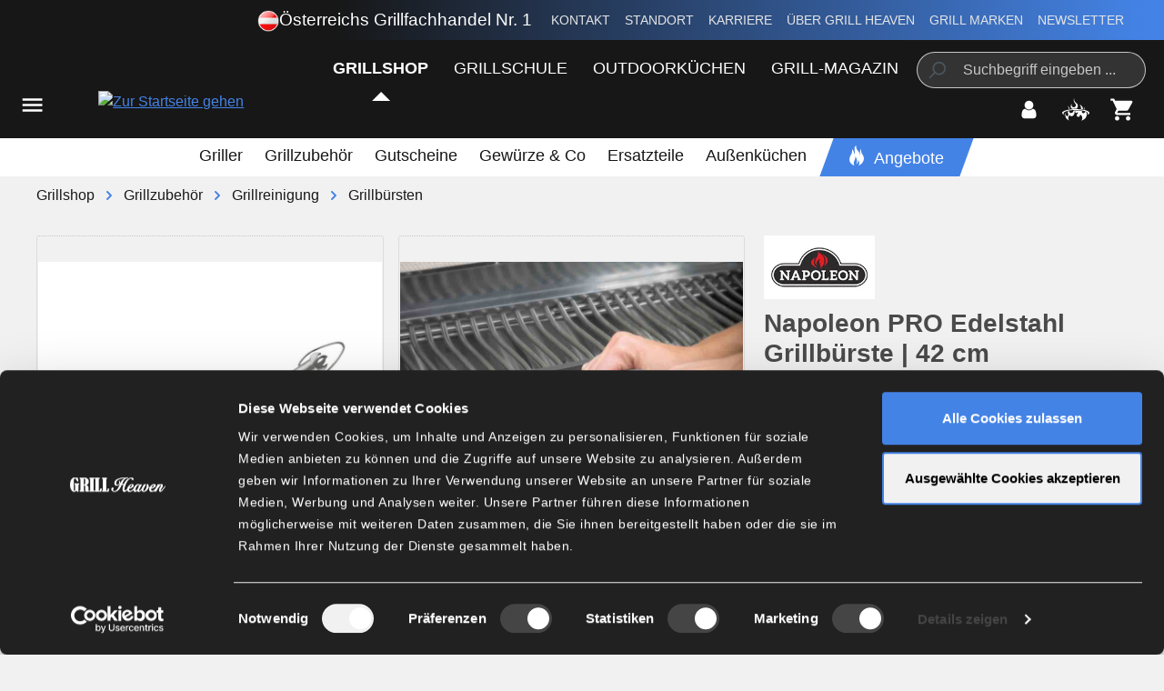

--- FILE ---
content_type: text/html; charset=UTF-8
request_url: https://www.grillheaven.at/napoleon-pro-edelstahl-grillbuerste-42-cm
body_size: 91339
content:
<!DOCTYPE html>
<html lang="de-AT"
      itemscope="itemscope"
      itemtype="https://schema.org/WebPage">


    
                            
    <head>
                                        <meta charset="utf-8">
            
                            <meta name="viewport"
                      content="width=device-width, initial-scale=1, shrink-to-fit=no">
            
                                <meta name="author"
                      content="">
                <meta name="robots"
                      content="index,follow">
                <meta name="revisit-after"
                      content="15 days">
                <meta name="keywords"
                      content="62035, Napoleon, Napoleon PRO Edelstahl Grillbürste | 42 cm, Napoleon,Grillbürsten,Grillbürsten,Napoleon,">
                <meta name="description"
                      content="Grillbürste mit Edelstahlborsten und wechselbarem Kopf für Edelstahlroste. Online bestellen bei SANTOS.">
            
    <meta name="msapplication-TileColor" content="#000000">
    <meta name="msapplication-config" content="https://www.grillheaven.at/theme/00334712261244b885a0f66cbde69035/assets/apple-touch/browserconfig.xml?1769085580">
    <meta name="theme-color" content="#ffffff">

                            <meta property="og:type"
          content="product">
    <meta property="og:site_name"
          content="Grill Heaven">
    <meta property="og:url"
          content="https://www.grillheaven.at/napoleon-pro-edelstahl-grillbuerste-42-cm">
    <meta property="og:title"
          content="Napoleon PRO Edelstahl Grillbürste | 42 cm | 62035">

    <meta property="og:description"
          content="Grillbürste mit Edelstahlborsten und wechselbarem Kopf für Edelstahlroste. Online bestellen bei SANTOS.">
    <meta property="og:image"
          content="https://www.grillheaven.at/media/1b/db/ca/1694439032/napoleon-pro-edelstahl-grillbuerste-4bd7ec31b08acf3c9b74fa8b197266c0.jpg?ts=1694439032">

            <meta property="product:brand"
              content="Napoleon">
    
            <meta property="product:price:amount"
          content="29.95">
    <meta property="product:price:currency"
          content="EUR">
    <meta property="product:product_link"
          content="https://www.grillheaven.at/napoleon-pro-edelstahl-grillbuerste-42-cm">

    <meta name="twitter:card"
          content="product">
    <meta name="twitter:site"
          content="Grill Heaven">
    <meta name="twitter:title"
          content="Napoleon PRO Edelstahl Grillbürste | 42 cm | 62035">
    <meta name="twitter:description"
          content="Grillbürste mit Edelstahlborsten und wechselbarem Kopf für Edelstahlroste. Online bestellen bei SANTOS.">
    <meta name="twitter:image"
          content="https://www.grillheaven.at/media/1b/db/ca/1694439032/napoleon-pro-edelstahl-grillbuerste-4bd7ec31b08acf3c9b74fa8b197266c0.jpg?ts=1694439032">

    
                            <meta itemprop="copyrightHolder"
                      content="Grill Heaven">
                <meta itemprop="copyrightYear"
                      content="">
                <meta itemprop="isFamilyFriendly"
                      content="true">
                <meta itemprop="image"
                      content="/bundles/grillheaventheme/assets/logos/logo_grill_heaven.png">
            
                                            <meta name="theme-color"
                      content="#f1f1f1">
                            
                                                
    <script src="https://grillheaven.app.baqend.com/v1/speedkit/install.js?d=production" async crossorigin="anonymous"></script>

            <link rel="shortcut icon" href="https://www.grillheaven.at/theme/00334712261244b885a0f66cbde69035/assets/logos/favicon.ico?1769085580">
    <link rel="icon" type="image/png" sizes="32x32" href="https://www.grillheaven.at/theme/00334712261244b885a0f66cbde69035/assets/logos/favicon-32x32.png?1769085580">
    <link rel="icon" type="image/png" sizes="16x16" href="https://www.grillheaven.at/theme/00334712261244b885a0f66cbde69035/assets/logos/favicon-16x16.png?1769085580">

            <link rel="apple-touch-icon" sizes="180x180" href="https://www.grillheaven.at/theme/00334712261244b885a0f66cbde69035/assets/apple-touch/apple-touch-icon.png?1769085580">
    <link rel="manifest" href="https://www.grillheaven.at/theme/00334712261244b885a0f66cbde69035/assets/apple-touch/site.webmanifest?1769085580">
    <link rel="mask-icon" href="https://www.grillheaven.at/theme/00334712261244b885a0f66cbde69035/assets/apple-touch/safari-pinned-tab.svg?1769085580" color="#000000">

            
    
    <link rel="canonical" href="https://www.grillheaven.at/napoleon-pro-edelstahl-grillbuerste-42-cm">

                    <title itemprop="name">Napoleon PRO Edelstahl Grillbürste | 42 cm | 62035</title>
        
                                                                                    <link rel="stylesheet"
                      href="https://www.grillheaven.at/theme/026a5f8ecaf5ac11a5c3dabb4e28607b/css/all.css">
                                    

    
            <link rel="stylesheet" href="https://www.grillheaven.at/bundles/moorlfoundation/storefront/css/animate.css?1769085575">
    
    
            <script type="application/javascript">window.moorlAnimationZIndex = "9000";</script>
    
            <style>
            :root {
                --moorl-advanced-search-width: 600px;
            }
        </style>
    

            
        
        <style data-plugin="zenitPlatformSalesCountdownBar">
            
            

        </style>

    


                <style>
            .product-box .acris-product-badges-right-top { right: 16px; }
            .product-box .acris-product-badges-right-top { top: 16px; }
            .acris-search-suggest-products .acris-product-badges-right-top { right: 16px; }
            .acris-search-suggest-products .acris-product-badges-right-top { top: 16px; }
        </style>
                
                <style>
            .product-detail-media .acris-product-badges-right-top, .is-ctl-product .acris-product-badges-right-top{ right: 5px; }
            .product-detail-media .acris-product-badges-right-top, .is-ctl-product .acris-product-badges-right-top{ top: 0px; }
        </style>
                
                    
    <script>
        window.features = {"V6_5_0_0":true,"v6.5.0.0":true,"V6_6_0_0":true,"v6.6.0.0":true,"V6_7_0_0":false,"v6.7.0.0":false,"V6_8_0_0":false,"v6.8.0.0":false,"ADDRESS_SELECTION_REWORK":false,"address.selection.rework":false,"DISABLE_VUE_COMPAT":false,"disable.vue.compat":false,"ACCESSIBILITY_TWEAKS":false,"accessibility.tweaks":false,"ADMIN_VITE":false,"admin.vite":false,"TELEMETRY_METRICS":false,"telemetry.metrics":false,"PERFORMANCE_TWEAKS":false,"performance.tweaks":false,"CACHE_REWORK":false,"cache.rework":false};
    </script>
        
                    <!-- WbmTagManagerAnalytics Head Snippet Start -->
                                
                

            <script id="wbmTagMangerDefine" type="text/javascript">
            let gtmIsTrackingProductClicks = Boolean(),
                gtmIsTrackingAddToWishlistClicks = Boolean(),
                gtmContainerId = 'GTM-N944XRP',
                hasSWConsentSupport = Boolean();
            window.wbmScriptIsSet = false;
            window.dataLayer = window.dataLayer || [];
            window.dataLayer.push({"event":"user","id":null});
        </script>

        <script id="wbmTagMangerDataLayer" type="text/javascript">
            window.dataLayer.push({ ecommerce: null });
            window.dataLayer.push({"google_tag_params":{"ecomm_prodid":62035,"ecomm_pagetype":"product"}});

            
                

            
            let onEventDataLayer = JSON.parse('[{"event":"view_item","ecommerce":{"value":29.95,"items":[{"item_category":"Grillb\u00fcrsten","price":29.95,"item_brand":"Napoleon","item_id":"62035","item_name":"Napoleon PRO Edelstahl Grillb\u00fcrste | 42 cm","item_variant":""}],"currency":"EUR"}}]');
                    </script>    
                        <script id="wbmTagManger" type="text/javascript" >
                function getCookie(name) {
                    var cookieMatch = document.cookie.match(name + '=(.*?)(;|$)');
                    return cookieMatch && decodeURI(cookieMatch[1]);
                }

                let gtmCookieSet = getCookie('wbm-tagmanager-enabled');
                
                let googleTag = function(w,d,s,l,i){w[l]=w[l]||[];w[l].push({'gtm.start':new Date().getTime(),event:'gtm.js'});var f=d.getElementsByTagName(s)[0],j=d.createElement(s),dl=l!='dataLayer'?'&l='+l:'';j.async=true;j.src='https://www.googletagmanager.com/gtm.js?id='+i+dl+'';f.parentNode.insertBefore(j,f);};
                

                if (hasSWConsentSupport && gtmCookieSet === null) {
                    window.wbmGoogleTagmanagerId = gtmContainerId;
                    window.wbmScriptIsSet = false;
                    window.googleTag = googleTag;
                } else {
                    window.wbmScriptIsSet = true;
                    googleTag(window, document, 'script', 'dataLayer', gtmContainerId);
                    googleTag = null;

                    window.dataLayer = window.dataLayer || [];
                    function gtag() { dataLayer.push(arguments); }

                    if (hasSWConsentSupport) {
                        (() => {
                            const analyticsStorageEnabled = document.cookie.split(';').some((item) => item.trim().includes('google-analytics-enabled=1'));
                            const adsEnabled = document.cookie.split(';').some((item) => item.trim().includes('google-ads-enabled=1'));

                            gtag('consent', 'update', {
                                'ad_storage': adsEnabled ? 'granted' : 'denied',
                                'ad_user_data': adsEnabled ? 'granted' : 'denied',
                                'ad_personalization': adsEnabled ? 'granted' : 'denied',
                                'analytics_storage': analyticsStorageEnabled ? 'granted' : 'denied'
                            });
                        })();
                    }
                }

                
            </script><!-- WbmTagManagerAnalytics Head Snippet End -->
            
                            
            <script type="text/javascript"
                                src='https://www.google.com/recaptcha/api.js?render=6LfMzokoAAAAANI89y0xMbLVb5JN4fBPdkWAIofq'
                defer></script>
        <script>
                                        window.googleReCaptchaV3Active = true;
                    </script>
            
                
        
                                    <script>
                window.activeNavigationId = '018b430edd18712cac69ecb61f497073';
                window.router = {
                    'frontend.cart.offcanvas': '/checkout/offcanvas',
                    'frontend.cookie.offcanvas': '/cookie/offcanvas',
                    'frontend.checkout.finish.page': '/checkout/finish',
                    'frontend.checkout.info': '/widgets/checkout/info',
                    'frontend.menu.offcanvas': '/widgets/menu/offcanvas',
                    'frontend.cms.page': '/widgets/cms',
                    'frontend.cms.navigation.page': '/widgets/cms/navigation',
                    'frontend.account.addressbook': '/widgets/account/address-book',
                    'frontend.country.country-data': '/country/country-state-data',
                    'frontend.app-system.generate-token': '/app-system/Placeholder/generate-token',
                    };
                window.salesChannelId = 'a077b6ecb16346e09c05c2ab720b612c';
            </script>
        
    <script>
        window.router['frontend.compare.offcanvas'] = '/compare/offcanvas';
        window.router['frontend.compare.content'] = '/compare/content';
    </script>

                                <script>
                
                window.breakpoints = {"xs":0,"sm":576,"md":768,"lg":992,"xl":1200,"xxl":1400};
            </script>
        
                                    <script>
                    window.customerLoggedInState = 0;

                    window.wishlistEnabled = 1;
                </script>
                    
                        
                            <script>
                window.themeAssetsPublicPath = 'https://www.grillheaven.at/theme/00334712261244b885a0f66cbde69035/assets/';
            </script>
        
                        
    <script>
        window.validationMessages = {"required":"%field% darf nicht leer sein.","email":"error.VIOLATION::INVALID_EMAIL_FORMAT_ERROR","confirmation":"Die Eingabe ist nicht identisch.","minLength":"%field% ist zu kurz."};
    </script>
        
            
                                                        <script>
                        window.themeJsPublicPath = 'https://www.grillheaven.at/theme/026a5f8ecaf5ac11a5c3dabb4e28607b/js/';
                    </script>
                                            <script type="text/javascript" src="https://www.grillheaven.at/theme/026a5f8ecaf5ac11a5c3dabb4e28607b/js/storefront/storefront.js" defer></script>
                                            <script type="text/javascript" src="https://www.grillheaven.at/theme/026a5f8ecaf5ac11a5c3dabb4e28607b/js/cbax-modul-analytics/cbax-modul-analytics.js" defer></script>
                                            <script type="text/javascript" src="https://www.grillheaven.at/theme/026a5f8ecaf5ac11a5c3dabb4e28607b/js/cbax-modul-manufacturers/cbax-modul-manufacturers.js" defer></script>
                                            <script type="text/javascript" src="https://www.grillheaven.at/theme/026a5f8ecaf5ac11a5c3dabb4e28607b/js/frosh-product-compare/frosh-product-compare.js" defer></script>
                                            <script type="text/javascript" src="https://www.grillheaven.at/theme/026a5f8ecaf5ac11a5c3dabb4e28607b/js/itl-rss-feed/itl-rss-feed.js" defer></script>
                                            <script type="text/javascript" src="https://www.grillheaven.at/theme/026a5f8ecaf5ac11a5c3dabb4e28607b/js/loyxx-s-w6-conversion-checkout/loyxx-s-w6-conversion-checkout.js" defer></script>
                                            <script type="text/javascript" src="https://www.grillheaven.at/theme/026a5f8ecaf5ac11a5c3dabb4e28607b/js/moorl-forms/moorl-forms.js" defer></script>
                                            <script type="text/javascript" src="https://www.grillheaven.at/theme/026a5f8ecaf5ac11a5c3dabb4e28607b/js/moorl-foundation/moorl-foundation.js" defer></script>
                                            <script type="text/javascript" src="https://www.grillheaven.at/theme/026a5f8ecaf5ac11a5c3dabb4e28607b/js/neti-next-free-delivery/neti-next-free-delivery.js" defer></script>
                                            <script type="text/javascript" src="https://www.grillheaven.at/theme/026a5f8ecaf5ac11a5c3dabb4e28607b/js/prems-auto-complete6/prems-auto-complete6.js" defer></script>
                                            <script type="text/javascript" src="https://www.grillheaven.at/theme/026a5f8ecaf5ac11a5c3dabb4e28607b/js/santos-grills-custom-cms-blocks/santos-grills-custom-cms-blocks.js" defer></script>
                                            <script type="text/javascript" src="https://www.grillheaven.at/theme/026a5f8ecaf5ac11a5c3dabb4e28607b/js/santos-grills-pretix-integration/santos-grills-pretix-integration.js" defer></script>
                                            <script type="text/javascript" src="https://www.grillheaven.at/theme/026a5f8ecaf5ac11a5c3dabb4e28607b/js/wbm-tag-manager-analytics/wbm-tag-manager-analytics.js" defer></script>
                                            <script type="text/javascript" src="https://www.grillheaven.at/theme/026a5f8ecaf5ac11a5c3dabb4e28607b/js/zenit-platform-sales-countdown-bar/zenit-platform-sales-countdown-bar.js" defer></script>
                                            <script type="text/javascript" src="https://www.grillheaven.at/theme/026a5f8ecaf5ac11a5c3dabb4e28607b/js/zeobv-get-notified/zeobv-get-notified.js" defer></script>
                                            <script type="text/javascript" src="https://www.grillheaven.at/theme/026a5f8ecaf5ac11a5c3dabb4e28607b/js/nexxo-gurado/nexxo-gurado.js" defer></script>
                                            <script type="text/javascript" src="https://www.grillheaven.at/theme/026a5f8ecaf5ac11a5c3dabb4e28607b/js/patworx-cashpresso6/patworx-cashpresso6.js" defer></script>
                                            <script type="text/javascript" src="https://www.grillheaven.at/theme/026a5f8ecaf5ac11a5c3dabb4e28607b/js/klavi-overd/klavi-overd.js" defer></script>
                                            <script type="text/javascript" src="https://www.grillheaven.at/theme/026a5f8ecaf5ac11a5c3dabb4e28607b/js/santos-grills-loyalty/santos-grills-loyalty.js" defer></script>
                                            <script type="text/javascript" src="https://www.grillheaven.at/theme/026a5f8ecaf5ac11a5c3dabb4e28607b/js/neti-next-store-pickup/neti-next-store-pickup.js" defer></script>
                                            <script type="text/javascript" src="https://www.grillheaven.at/theme/026a5f8ecaf5ac11a5c3dabb4e28607b/js/neti-next-store-locator/neti-next-store-locator.js" defer></script>
                                            <script type="text/javascript" src="https://www.grillheaven.at/theme/026a5f8ecaf5ac11a5c3dabb4e28607b/js/elio-data-discovery/elio-data-discovery.js" defer></script>
                                            <script type="text/javascript" src="https://www.grillheaven.at/theme/026a5f8ecaf5ac11a5c3dabb4e28607b/js/elio-battery-included-search-extension/elio-battery-included-search-extension.js" defer></script>
                                            <script type="text/javascript" src="https://www.grillheaven.at/theme/026a5f8ecaf5ac11a5c3dabb4e28607b/js/proxa-basket-cross-selling-s-w6/proxa-basket-cross-selling-s-w6.js" defer></script>
                                            <script type="text/javascript" src="https://www.grillheaven.at/theme/026a5f8ecaf5ac11a5c3dabb4e28607b/js/r-e-v-i-e-w-sio/r-e-v-i-e-w-sio.js" defer></script>
                                            <script type="text/javascript" src="https://www.grillheaven.at/theme/026a5f8ecaf5ac11a5c3dabb4e28607b/js/santos-grills-theme/santos-grills-theme.js" defer></script>
                                                        

    

    
        
        
        
        
    
        
                            

                                
    <script>
        window.mollie_javascript_use_shopware = '0'
    </script>

            <script type="text/javascript" src="https://www.grillheaven.at/bundles/molliepayments/mollie-payments.js?1769085575" defer></script>
    



    
    </head>

    <body class="    is-ctl-product is-act-index
                        show-conversion-checkout
                loyxx-sw6-conversion-checkout-active

        
        
    ">

            
                
    
    
            <div id="page-top" class="skip-to-content bg-primary-subtle text-primary-emphasis overflow-hidden" tabindex="-1">
            <div class="container skip-to-content-container d-flex justify-content-center visually-hidden-focusable">
                                                                                        <a href="#content-main" class="skip-to-content-link d-inline-flex text-decoration-underline m-1 p-2 fw-bold gap-2">
                                general.skipToContentLink
                            </a>
                                            
                                                                        <a href="#header-main-search-input" class="skip-to-content-link d-inline-flex text-decoration-underline m-1 p-2 fw-bold gap-2 d-none d-sm-block">
                                general.skipToSearch
                            </a>
                                            
                                                                        <a href="#main-navigation-menu" class="skip-to-content-link d-inline-flex text-decoration-underline m-1 p-2 fw-bold gap-2 d-none d-lg-block">
                                general.skipToNavigation
                            </a>
                                                                        </div>
        </div>
        
    
            
                        
                
                
        
    
                
                
                
                
    
            
    
                    <script>
            window.pluginConfig = {
                enabled: true
            };
        </script>
                
                                        <noscript>
                <iframe src="https://www.googletagmanager.com/ns.html?id=GTM-N944XRP"
                        height="0"
                        width="0"
                        style="display:none;visibility:hidden"
                        title="Google Tagmanager">

                </iframe>
            </noscript>
            
                <noscript class="noscript-main">
                
    <div role="alert"
         aria-live="polite"
                  class="alert alert-info alert-has-icon">
                                        
                            <span class="icon icon-info" aria-hidden="true">
                                        <svg xmlns="http://www.w3.org/2000/svg"
     viewBox="0 0 24 24">
    <g>
        <path d="M12 7c.5523 0 1 .4477 1 1s-.4477 1-1 1-1-.4477-1-1 .4477-1 1-1zm1 9c0 .5523-.4477 1-1 1s-1-.4477-1-1v-5c0-.5523.4477-1 1-1s1 .4477 1 1v5zm11-4c0 6.6274-5.3726 12-12 12S0 18.6274 0 12 5.3726 0 12 0s12 5.3726 12 12zM12 2C6.4772 2 2 6.4772 2 12s4.4772 10 10 10 10-4.4772 10-10S17.5228 2 12 2z"/>
    </g>
</svg>

                    </span>                            
            
                    <div class="alert-content-container">
                                                    
                                                        <div class="alert-content">                                                    Um unseren Shop in vollem Umfang nutzen zu können, empfehlen wir Dir JavaScript in Deinem Browser zu aktivieren.
                                                                </div>                
                                                                </div>
            </div>
            </noscript>
        

                                    
                
    
                                                                                                                            
    <header class="header-main has-sub-nav">
                    <div class="container">
                        
        <div class="row align-items-end header-row">
        <div class="col-auto col-lg-2 header-left">
            <div class="row align-items-lg-center">
                                    <div class="col-auto col-lg-3 nav-main-toggle-container">
                        <div class="nav-main-toggle">
                                                            <button class="btn nav-main-toggle-btn header-actions-btn"
                                        type="button"
                                        data-off-canvas-menu="true"
                                        aria-label="Menü">
                                                                            <span class="icon icon-menu-toggler icon-lg icon-white" aria-hidden="true">
                                        <svg version="1.2" xmlns="http://www.w3.org/2000/svg" xmlns:xlink="http://www.w3.org/1999/xlink" overflow="visible" preserveAspectRatio="none" viewBox="0 0 24 24"><g><path xmlns:default="http://www.w3.org/2000/svg" d="M3 18h18v-2H3v2zm0-5h18v-2H3v2zm0-7v2h18V6H3z" vector-effect="non-scaling-stroke"/></g></svg>

                    </span>                                                                    </button>
                                                    </div>
                    </div>
                                                    <div class="col-auto col-md-9 header-logo-col">
                            <div class="header-logo-main text-center">
                    <a class="header-logo-main-link"
               href="/"
               title="Zur Startseite gehen">
                                    <picture class="header-logo-picture d-block m-auto">
                                                                            
                                                                            
                                                                                    <img src="/bundles/grillheaventheme/assets/logos/logo_grill_heaven.png"
                                     alt="Zur Startseite gehen"
                                     class="img-fluid header-logo-main-img">
                                                                        </picture>
                            </a>
            </div>
                    </div>
                            </div>
        </div>
        <div class="col-auto col-lg-10 header-right">
                
    <div class="top-bar d-none d-lg-flex justify-content-between">
        <div class="top-bar-slogan">
                            <div class="top-bar-slogan-icon">
                    <?xml version="1.0" encoding="UTF-8"?><svg id="Ebene_2" xmlns="http://www.w3.org/2000/svg" xmlns:xlink="http://www.w3.org/1999/xlink" viewBox="0 0 728 728"><g id="Ebene_1-2"><image width="500" height="500" transform="scale(1.46)" xlink:href="[data-uri]"/></g></svg>
                </div>
                        Österreichs Grillfachhandel Nr. 1
        </div>
        <nav class="top-bar-nav" aria-label="santosgrills-theme.navLabels.topBar">
            <ul class="m-0 list-unstyled top-bar-nav-list">
                                                            <li class="top-bar-service-menu-item">
                            <a class="top-bar-service-menu-link"
                                                              href="https://www.grillheaven.at/kontakt/"
                                                           >
                                Kontakt
                            </a>
                        </li>
                                                                                <li class="top-bar-service-menu-item">
                            <a class="top-bar-service-menu-link"
                                                              href="https://www.grillheaven.at/standort/"
                                                           >
                                Standort
                            </a>
                        </li>
                                                                                <li class="top-bar-service-menu-item">
                            <a class="top-bar-service-menu-link"
                                                              href="https://www.grillheaven.at/grill-heaven/karriere-bei-grill-heaven/"
                                                           >
                                Karriere
                            </a>
                        </li>
                                                                                <li class="top-bar-service-menu-item">
                            <a class="top-bar-service-menu-link"
                                                              href="https://www.grillheaven.at/ueber-grill-heaven/"
                                                           >
                                Über Grill Heaven
                            </a>
                        </li>
                                                                                <li class="top-bar-service-menu-item">
                            <a class="top-bar-service-menu-link"
                                                              href="/marken/"
                                                           >
                                Grill Marken
                            </a>
                        </li>
                                                                                <li class="top-bar-service-menu-item">
                            <a class="top-bar-service-menu-link"
                                                              href="/newsletter?utm_content=header"
                                                           >
                                Newsletter
                            </a>
                        </li>
                                                </ul>
        </nav>
                    <div class="top-bar-nav-item top-bar-store" style="display: none;">
            <div class="neti-store-select-menu dropdown">
                            <button class="btn dropdown-toggle top-bar-nav-btn header-actions-btn"
                        type="button"
                        id="storesDropdown-"
                        data-bs-toggle="dropdown"
                        aria-haspopup="true"
                        aria-expanded="false"
                >
                        <div class="top-bar-list-icon neti-store-select-marker d-inline-block">
        <span class="icon icon-marker" aria-hidden="true">
                                        <svg xmlns="http://www.w3.org/2000/svg" xmlns:xlink="http://www.w3.org/1999/xlink" width="24" height="24" viewBox="0 0 24 24"><defs><path d="M12.7685 23.0866a1 1 0 0 1-.1286.1286c-.4245.3534-1.055.2958-1.4084-.1286C5.7438 16.4959 3 11.6798 3 8.638 3 3.8674 7.2293 0 12 0s9 3.8674 9 8.6381c0 3.0417-2.7438 7.8578-8.2315 14.4485zM19 8.638C19 5.0631 15.7595 2 12 2S5 5.0632 5 8.6381c0 2.291 2.3185 6.4766 7 12.2349 4.6815-5.7583 7-9.9438 7-12.2349zM12 11c-1.1046 0-2-.8954-2-2s.8954-2 2-2 2 .8954 2 2-.8954 2-2 2z" id="icons-default-marker" /></defs><use xlink:href="#icons-default-marker" fill="#758CA3" fill-rule="evenodd" /></svg>
                    </span>    </div>
    <span class="top-bar-nav-text d-none d-lg-inline-block">
        <span data-store-selection-status="succeeded" style="display: none;">
            <span data-store-name></span>
        </span>
        <span data-store-selection-status="missing">
            Meine Filiale
        </span>
    </span>
                </button>
            
                    <div class="top-bar-list dropdown-menu dropdown-menu-right"
         aria-labelledby="storeSelect">

        <div data-store-selection-status="succeeded" style="display: none;">
            <div class="selected-store-details">
                            </div>
            <div class="neti--store-pickup--plugin-container"
                 data-neti-store-search
                 data-neti-store-select
                 data-reload-url="/detail/018ace0b30fc7037bb9b5452d983bbab"
                 data-remove-url="https://www.grillheaven.at/StorePickup/unselectStore"
            >
                <a class="btn btn-primary neti--store-pickup--button btn-block" data-pickup="trigger-button" href="#">
                    Filiale ändern
                </a>

                <div class="off-canvas--content d-none">
                                                                                    <div class="store-pickup--off-canvas-wrapper">
    <div class="store-pickup--selection-container">
        <div class="position-relative">
            <button @click="onCloseButtonClicked"
                    class="btn offcanvas-close js-offcanvas-close position-absolute w-auto"
                    aria-label="general.close">
                <span class="icon icon-close icon-lg icon-primary" aria-hidden="true">
                                        <svg version="1.2" xmlns="http://www.w3.org/2000/svg" viewBox="0 0 24 24">
    <g>
        <path d="M19 6.41L17.59 5 12 10.59 6.41 5 5 6.41 10.59 12 5 17.59 6.41 19 12 13.41 17.59 19 19 17.59 13.41 12z"/>
    </g>
</svg>

                    </span>            </button>
        </div>

        <div class="store-pickup--map-container d-none" ref="mapContainer" v-show="false">
            <div class="store-pickup--map" ref="map"></div>
        </div>

        <div class="store-pickup--search-container">
            <div v-if="isLoading" class="loading-indicator">
                <div class="spinner"></div>
            </div>
            <input type="hidden" ref="productId" value="018ace0b30fc7037bb9b5452d983bbab"/>
            <input type="hidden" ref="useCart" value="0"/>
            <input type="hidden" ref="isServicePartnerMode"
                   value="0"/>

            <div class="store-pickup--search-results" ref="searchResultsContainer"
                 v-if="null !== searchResult && searchResult.length > 0">
                <div
                        class="store-pickup--search-result position-relative border-bottom store-container"
                        :id="'store-pickup--search-result--' + store.id"
                        v-for="(store, key) in searchResult"
                        :key="key"
                        :class="{ featured: store.featured, active: store.id === selectedStoreId }"
                        @click.stop
                        @click="selectStore(store)"
                >
                    <div class="store-pickup--selected-store-icon" v-if="store.id === selectedStoreId">
                        <span class="icon icon-bookmark" aria-hidden="true">
                                        <svg xmlns="http://www.w3.org/2000/svg" viewBox="0 0 24 24">
    <g>
        <path d="M6 2v18.47l4.3346-2.893a3 3 0 0 1 3.3308 0L18 20.47V2H6zM5 0h14c.5523 0 1 .4477 1 1v21.3398c0 .5523-.4477 1-1 1a1 1 0 0 1-.5551-.1683l-5.8898-3.931a1 1 0 0 0-1.1102 0l-5.8898 3.931c-.4593.3066-1.0803.1828-1.3869-.2766A1 1 0 0 1 4 22.3398V1c0-.5523.4477-1 1-1z"/>
    </g>
</svg>

                    </span>                    </div>

                    <div class="store-distance badge badge-info value position-absolute">
                        {{ Math.round(store.extensions.neti_store_pickup_distance.distance * 100) / 100 }} {{ store.extensions.neti_store_pickup_distance.unit }}
                    </div>

                    <div class="store-address">
                        <p>
                            <span class="store-address__headline">{{ store.label }}</span><br>
                            {{ store.street }} {{ store.streetNumber }}<br/>
                            {{ store.zipCode }} {{ store.city }}<br/>
                        </p>
                    </div>

                    <store-availability-time
                            v-if="storePickupConfig.considerStock && false === isServicePartnerMode && false === isStoreSelect"
                            :use-cart="0"
                            :times="getAvailabilityTimes(store)"
                            :store="store"
                    ></store-availability-time>

                    <template v-if="store?.extensions?.neti_store_all_stock?.stocks?.['018ace0b30fc7037bb9b5452d983bbab']">
                        <div
                                class="small warehouse__container"
                                v-for="warehouse in Object.values(store.extensions.neti_store_all_stock.stocks['018ace0b30fc7037bb9b5452d983bbab']).sort((a, b) => a.warehouse_name.localeCompare(b.warehouse_name))"
                                :key="warehouse.warehouse_id"
                        >
                            <template v-if="warehouse.stock <= 0 || warehouse.available == false">
                                <div
                                        class="warehouse__indicator"
                                        data-pickup="availability-indicator"
                                ></div>

                                <span>{{ warehouse.warehouse_name }}:
                                     <template v-if="warehouse.store_warehouse_active">
                                        nicht verfügbar
                                    </template>
                                    <template v-else>
                                        nicht verfügbar
                                    </template>
                                </span>

                            </template>
                            <template v-else>
                                <div
                                        class="warehouse__indicator warehouse__indicator--active"
                                        data-pickup="availability-indicator"
                                ></div>

                                  <span>{{ warehouse.warehouse_name }}:
                                    <template v-if="warehouse.store_warehouse_active">
                                        verfügbar
                                    </template>
                                    <template v-else>
                                        zur Ansicht verfügbar
                                    </template>
                                </span>

                            </template>
                        </div>
                    </template>

                    <button
                            class="btn btn-secondary no-icon ml-1 pickup__openingtimes-btn mt-2"
                            :class="{ 'active': visibleOpeningTimes[store.id] }"
                            v-if="store.translated.openingTimes || hasBusinessHours(store)"
                            @click.stop
                            @click="toggleOpeningTimes(store)">
                        Öffnungszeiten
                    </button>

                    <div class="store-opening-times mt-2" v-if="visibleOpeningTimes[store.id]">
                        <template v-if="hasBusinessHours(store)">
                            <div v-if="isDifferentTimeZone(store)">
                                
    <div role="alert"
         aria-live="polite"
                  class="alert alert-info alert-has-icon">
                                                <span class="icon icon-info" aria-hidden="true">
                                        <svg xmlns="http://www.w3.org/2000/svg"
     viewBox="0 0 24 24">
    <g>
        <path d="M12 7c.5523 0 1 .4477 1 1s-.4477 1-1 1-1-.4477-1-1 .4477-1 1-1zm1 9c0 .5523-.4477 1-1 1s-1-.4477-1-1v-5c0-.5523.4477-1 1-1s1 .4477 1 1v5zm11-4c0 6.6274-5.3726 12-12 12S0 18.6274 0 12 5.3726 0 12 0s12 5.3726 12 12zM12 2C6.4772 2 2 6.4772 2 12s4.4772 10 10 10 10-4.4772 10-10S17.5228 2 12 2z"/>
    </g>
</svg>

                    </span>                            
            
                    <div class="alert-content-container">
                                                    
                                                        <div class="alert-content">                                                    Die Öffnungszeiten werden in der Zeitzone der Filiale({{ store.timezone }}) angezeigt. Du hast eine andere Zeitzone().
                                                                </div>                
                                                                </div>
            </div>
                            </div>
                            <div class="buiness-hours-week">
                                <dl v-for="weekDay in store.extensions.storeBusinessHours.weekDays"
                                    class="row mb-1 justify-content-end">
                                    <template v-if="store.extensions.storeBusinessHours.businessHours[weekDay.id]">
                                        <dt class="col-4">{{ translateDay(store, weekDay.number) }}:</dt>
                                        <dd v-for="businessHour in store.extensions.storeBusinessHours.businessHours[weekDay.id]"
                                            class="col-8 mb-0">
                                            {{ formatTime(businessHour.businessHour.start) }}
                                            - {{ formatTime(businessHour.businessHour.end) }}
                                        </dd>
                                    </template>
                                </dl>
                            </div>
                        </template>
                        <tempalte v-else-if="store.translated.openingTimes">
                            <div v-html="formatOpeningTimes(store.translated.openingTimes)">
                            </div>
                        </tempalte>
                    </div>
                </div>
            </div>
            <div class="text-center">
                <a class="neti--store-pickup--button remove-button" href="#" @click.prevent="removeStore">
                    Auswahl aufheben
                </a>
            </div>
        </div>
    </div>
</div>
                </div>

                <script type="text/x-template" id="neti-store-pickup-info-window">
                        <div class="neti-store-locator-info-window">
      <template v-if="store.infoboxMode != 'override'">
        <template v-if="store.country && store.country.iso == 'GB'">
            <strong>{{ store.label }}</strong><br />
            {{ store.streetNumber }} {{ store.street }}<br />
            {{ store.city }}<br />
            <template v-if="store.countryState">
                {{ store.countryState.translated.name }}<br />
            </template>
            {{ store.zipCode }}<br />
            <template v-if="store.country">
                {{ store.country.name }}<br />
            </template>
        </template>

        <template v-else>
            <strong>{{ store.translated.label }}</strong><br />
            {{ store.street }} {{ store.streetNumber }}<br />
            {{ store.zipCode }} {{ store.city }}<br />
            <template v-if="store.country">
                {{ store.country.name }}<br />
            </template>
        </template>
        <br />
        <template v-if="showField('phone') && store.phone">
            <strong>Tel.</strong>
            <a :href="'tel:' + store.phone">
                {{ store.phone }}
            </a>
            <br />
        </template>
        <template v-if="showField('fax') && store.fax">
            <strong>Fax.</strong>
            {{ store.fax }}
            <br />
        </template>
        <template v-if="showField('email') && store.email">
            <strong>E-Mail:</strong>
            <a :href="'mailto:' + store.email" ref="emailLink">
                                    {{ store.email }}
                            </a>
            <br />
        </template>
        <template v-if="showField('url') && store.url">
            <a :href="store.url" target="_blank">
                {{ store.urlLabel || store.url }}
            </a>
            <br />
        </template>

                    <template v-if="config.showOpeningTimesOnMarkerWindow">
                <template v-if="hasBusinessHours">
                    <br />
                    <div v-if="isStoreOpen" class="font-weight-bold text-success mb-1">
                        Geöffnet
                    </div>
                    <div v-else-if="store.extensions.storeBusinessHours.businessHours.length > 0" class="text-danger">
                        Geschlossen
                    </div>
                    <div class="buiness-hours-week">
                        <dl v-for="weekDay in weekDays" class="row mb-1 justify-content-end">
                            <template v-if="businessHours[weekDay.id]">
                                <dt class="col-5">{{ translateDay(weekDay.number) }}:</dt>
                                <dd v-for="businessHour in businessHours[weekDay.id]" class="col-7 mb-0">
                                    {{ formatTime(businessHour.businessHour.start) }} - {{ formatTime(businessHour.businessHour.end) }}
                                </dd>
                            </template>
                        </dl>
                    </div>
                </template>
                <template v-else-if="formattedOpeningTimes">
                    <br />
                    <div class="opening-times">
                        <strong>
                            Öffnungszeiten
                        </strong>
                        <div v-html="formattedOpeningTimes"></div>
                    </div>
                </template>
            </template>
        
                    <template v-if="store.googlePlaceID">
                <a
                    :href="'https://www.google.com/maps/place/?q=place_id:' + encodeURIComponent(store.googlePlaceID)"
                    target="_blank"
                    rel="noopener"
                >
                    neti-next-store-locator.index.store.buttonGoogleMaps
                </a>
                <br />
            </template>
        
                    <a v-if="showDetailLink" :href="detailLink">
                Details
            </a>
              </template>

      <template v-if="store.translated && store.translated.infoboxContent">
          <div class="neti-store-locator-info-window-custom">
              <div v-html="store.translated.infoboxContent"></div>
          </div>
      </template>
    </div>
                </script>
            </div>
        </div>

        <div data-store-selection-status="missing">
            <p class="h6">Filiale finden</p>
            <div class="neti--store-pickup--plugin-container"
                 data-neti-store-search
                 data-neti-store-select
                 data-reload-url="/detail/018ace0b30fc7037bb9b5452d983bbab"
                 data-remove-url="https://www.grillheaven.at/StorePickup/unselectStore"
            >
                <a class="btn btn-primary neti--store-pickup--button btn-block" data-pickup="trigger-button" href="#">
                    Filiale ändern
                </a>

                <div class="off-canvas--content d-none">
                    <div class="store-pickup--off-canvas-wrapper">
    <div class="store-pickup--selection-container">
        <div class="position-relative">
            <button @click="onCloseButtonClicked"
                    class="btn offcanvas-close js-offcanvas-close position-absolute w-auto"
                    aria-label="general.close">
                <span class="icon icon-close icon-lg icon-primary" aria-hidden="true">
                                        <svg version="1.2" xmlns="http://www.w3.org/2000/svg" viewBox="0 0 24 24">
    <g>
        <path d="M19 6.41L17.59 5 12 10.59 6.41 5 5 6.41 10.59 12 5 17.59 6.41 19 12 13.41 17.59 19 19 17.59 13.41 12z"/>
    </g>
</svg>

                    </span>            </button>
        </div>

        <div class="store-pickup--map-container d-none" ref="mapContainer" v-show="false">
            <div class="store-pickup--map" ref="map"></div>
        </div>

        <div class="store-pickup--search-container">
            <div v-if="isLoading" class="loading-indicator">
                <div class="spinner"></div>
            </div>
            <input type="hidden" ref="productId" value="018ace0b30fc7037bb9b5452d983bbab"/>
            <input type="hidden" ref="useCart" value="0"/>
            <input type="hidden" ref="isServicePartnerMode"
                   value="0"/>

            <div class="store-pickup--search-results" ref="searchResultsContainer"
                 v-if="null !== searchResult && searchResult.length > 0">
                <div
                        class="store-pickup--search-result position-relative border-bottom store-container"
                        :id="'store-pickup--search-result--' + store.id"
                        v-for="(store, key) in searchResult"
                        :key="key"
                        :class="{ featured: store.featured, active: store.id === selectedStoreId }"
                        @click.stop
                        @click="selectStore(store)"
                >
                    <div class="store-pickup--selected-store-icon" v-if="store.id === selectedStoreId">
                        <span class="icon icon-bookmark" aria-hidden="true">
                                        <svg xmlns="http://www.w3.org/2000/svg" viewBox="0 0 24 24">
    <g>
        <path d="M6 2v18.47l4.3346-2.893a3 3 0 0 1 3.3308 0L18 20.47V2H6zM5 0h14c.5523 0 1 .4477 1 1v21.3398c0 .5523-.4477 1-1 1a1 1 0 0 1-.5551-.1683l-5.8898-3.931a1 1 0 0 0-1.1102 0l-5.8898 3.931c-.4593.3066-1.0803.1828-1.3869-.2766A1 1 0 0 1 4 22.3398V1c0-.5523.4477-1 1-1z"/>
    </g>
</svg>

                    </span>                    </div>

                    <div class="store-distance badge badge-info value position-absolute">
                        {{ Math.round(store.extensions.neti_store_pickup_distance.distance * 100) / 100 }} {{ store.extensions.neti_store_pickup_distance.unit }}
                    </div>

                    <div class="store-address">
                        <p>
                            <span class="store-address__headline">{{ store.label }}</span><br>
                            {{ store.street }} {{ store.streetNumber }}<br/>
                            {{ store.zipCode }} {{ store.city }}<br/>
                        </p>
                    </div>

                    <store-availability-time
                            v-if="storePickupConfig.considerStock && false === isServicePartnerMode && false === isStoreSelect"
                            :use-cart="0"
                            :times="getAvailabilityTimes(store)"
                            :store="store"
                    ></store-availability-time>

                    <template v-if="store?.extensions?.neti_store_all_stock?.stocks?.['018ace0b30fc7037bb9b5452d983bbab']">
                        <div
                                class="small warehouse__container"
                                v-for="warehouse in Object.values(store.extensions.neti_store_all_stock.stocks['018ace0b30fc7037bb9b5452d983bbab']).sort((a, b) => a.warehouse_name.localeCompare(b.warehouse_name))"
                                :key="warehouse.warehouse_id"
                        >
                            <template v-if="warehouse.stock <= 0 || warehouse.available == false">
                                <div
                                        class="warehouse__indicator"
                                        data-pickup="availability-indicator"
                                ></div>

                                <span>{{ warehouse.warehouse_name }}:
                                     <template v-if="warehouse.store_warehouse_active">
                                        nicht verfügbar
                                    </template>
                                    <template v-else>
                                        nicht verfügbar
                                    </template>
                                </span>

                            </template>
                            <template v-else>
                                <div
                                        class="warehouse__indicator warehouse__indicator--active"
                                        data-pickup="availability-indicator"
                                ></div>

                                  <span>{{ warehouse.warehouse_name }}:
                                    <template v-if="warehouse.store_warehouse_active">
                                        verfügbar
                                    </template>
                                    <template v-else>
                                        zur Ansicht verfügbar
                                    </template>
                                </span>

                            </template>
                        </div>
                    </template>

                    <button
                            class="btn btn-secondary no-icon ml-1 pickup__openingtimes-btn mt-2"
                            :class="{ 'active': visibleOpeningTimes[store.id] }"
                            v-if="store.translated.openingTimes || hasBusinessHours(store)"
                            @click.stop
                            @click="toggleOpeningTimes(store)">
                        Öffnungszeiten
                    </button>

                    <div class="store-opening-times mt-2" v-if="visibleOpeningTimes[store.id]">
                        <template v-if="hasBusinessHours(store)">
                            <div v-if="isDifferentTimeZone(store)">
                                
    <div role="alert"
         aria-live="polite"
                  class="alert alert-info alert-has-icon">
                                                <span class="icon icon-info" aria-hidden="true">
                                        <svg xmlns="http://www.w3.org/2000/svg"
     viewBox="0 0 24 24">
    <g>
        <path d="M12 7c.5523 0 1 .4477 1 1s-.4477 1-1 1-1-.4477-1-1 .4477-1 1-1zm1 9c0 .5523-.4477 1-1 1s-1-.4477-1-1v-5c0-.5523.4477-1 1-1s1 .4477 1 1v5zm11-4c0 6.6274-5.3726 12-12 12S0 18.6274 0 12 5.3726 0 12 0s12 5.3726 12 12zM12 2C6.4772 2 2 6.4772 2 12s4.4772 10 10 10 10-4.4772 10-10S17.5228 2 12 2z"/>
    </g>
</svg>

                    </span>                            
            
                    <div class="alert-content-container">
                                                    
                                                        <div class="alert-content">                                                    Die Öffnungszeiten werden in der Zeitzone der Filiale({{ store.timezone }}) angezeigt. Du hast eine andere Zeitzone().
                                                                </div>                
                                                                </div>
            </div>
                            </div>
                            <div class="buiness-hours-week">
                                <dl v-for="weekDay in store.extensions.storeBusinessHours.weekDays"
                                    class="row mb-1 justify-content-end">
                                    <template v-if="store.extensions.storeBusinessHours.businessHours[weekDay.id]">
                                        <dt class="col-4">{{ translateDay(store, weekDay.number) }}:</dt>
                                        <dd v-for="businessHour in store.extensions.storeBusinessHours.businessHours[weekDay.id]"
                                            class="col-8 mb-0">
                                            {{ formatTime(businessHour.businessHour.start) }}
                                            - {{ formatTime(businessHour.businessHour.end) }}
                                        </dd>
                                    </template>
                                </dl>
                            </div>
                        </template>
                        <tempalte v-else-if="store.translated.openingTimes">
                            <div v-html="formatOpeningTimes(store.translated.openingTimes)">
                            </div>
                        </tempalte>
                    </div>
                </div>
            </div>
            <div class="text-center">
                <a class="neti--store-pickup--button remove-button" href="#" @click.prevent="removeStore">
                    Auswahl aufheben
                </a>
            </div>
        </div>
    </div>
</div>
                </div>

                <script type="text/x-template" id="neti-store-pickup-info-window">
                        <div class="neti-store-locator-info-window">
      <template v-if="store.infoboxMode != 'override'">
        <template v-if="store.country && store.country.iso == 'GB'">
            <strong>{{ store.label }}</strong><br />
            {{ store.streetNumber }} {{ store.street }}<br />
            {{ store.city }}<br />
            <template v-if="store.countryState">
                {{ store.countryState.translated.name }}<br />
            </template>
            {{ store.zipCode }}<br />
            <template v-if="store.country">
                {{ store.country.name }}<br />
            </template>
        </template>

        <template v-else>
            <strong>{{ store.translated.label }}</strong><br />
            {{ store.street }} {{ store.streetNumber }}<br />
            {{ store.zipCode }} {{ store.city }}<br />
            <template v-if="store.country">
                {{ store.country.name }}<br />
            </template>
        </template>
        <br />
        <template v-if="showField('phone') && store.phone">
            <strong>Tel.</strong>
            <a :href="'tel:' + store.phone">
                {{ store.phone }}
            </a>
            <br />
        </template>
        <template v-if="showField('fax') && store.fax">
            <strong>Fax.</strong>
            {{ store.fax }}
            <br />
        </template>
        <template v-if="showField('email') && store.email">
            <strong>E-Mail:</strong>
            <a :href="'mailto:' + store.email" ref="emailLink">
                                    {{ store.email }}
                            </a>
            <br />
        </template>
        <template v-if="showField('url') && store.url">
            <a :href="store.url" target="_blank">
                {{ store.urlLabel || store.url }}
            </a>
            <br />
        </template>

                    <template v-if="config.showOpeningTimesOnMarkerWindow">
                <template v-if="hasBusinessHours">
                    <br />
                    <div v-if="isStoreOpen" class="font-weight-bold text-success mb-1">
                        Geöffnet
                    </div>
                    <div v-else-if="store.extensions.storeBusinessHours.businessHours.length > 0" class="text-danger">
                        Geschlossen
                    </div>
                    <div class="buiness-hours-week">
                        <dl v-for="weekDay in weekDays" class="row mb-1 justify-content-end">
                            <template v-if="businessHours[weekDay.id]">
                                <dt class="col-5">{{ translateDay(weekDay.number) }}:</dt>
                                <dd v-for="businessHour in businessHours[weekDay.id]" class="col-7 mb-0">
                                    {{ formatTime(businessHour.businessHour.start) }} - {{ formatTime(businessHour.businessHour.end) }}
                                </dd>
                            </template>
                        </dl>
                    </div>
                </template>
                <template v-else-if="formattedOpeningTimes">
                    <br />
                    <div class="opening-times">
                        <strong>
                            Öffnungszeiten
                        </strong>
                        <div v-html="formattedOpeningTimes"></div>
                    </div>
                </template>
            </template>
        
                    <template v-if="store.googlePlaceID">
                <a
                    :href="'https://www.google.com/maps/place/?q=place_id:' + encodeURIComponent(store.googlePlaceID)"
                    target="_blank"
                    rel="noopener"
                >
                    neti-next-store-locator.index.store.buttonGoogleMaps
                </a>
                <br />
            </template>
        
                    <a v-if="showDetailLink" :href="detailLink">
                Details
            </a>
              </template>

      <template v-if="store.translated && store.translated.infoboxContent">
          <div class="neti-store-locator-info-window-custom">
              <div v-html="store.translated.infoboxContent"></div>
          </div>
      </template>
    </div>
                </script>
            </div>
        </div>
    </div>

                            <input name="redirectTo"
                       type="hidden"
                       value="frontend.detail.page"/>

                                    <input name="redirectParameters[_httpCache]"
                           type="hidden"
                           value="1">
                                    <input name="redirectParameters[productId]"
                           type="hidden"
                           value="018ace0b30fc7037bb9b5452d983bbab">
                                    </div>
    </div>
            </div>

            <div class="row g-0 header-navigation">
                <div class="d-none d-lg-block col-auto">
                    <div class="nav-main">
                            
    <div class="main-navigation"
         id="mainNavigation"
         data-flyout-menu="true">
                    <div class="container">
                                    <nav class="nav main-navigation-menu"
                        id="main-navigation-menu"
                        aria-label="header.navigationAriaLabel"
                        itemscope="itemscope"
                        itemtype="https://schema.org/SiteNavigationElement">
                        
                        
                            <ul class="m-0 list-unstyled nav main-navigation-menu-list">
                                    
                                                                                            
                                    <li>
                        
        
        
                                                                                                                    
        
                                    <a class="nav-link main-navigation-link active has-children"
                   href="https://www.grillheaven.at/navigation/018b13b6eb377237aac1e1abf710c181"
                   itemprop="url"
                   >
                    <div class="main-navigation-link-text">
                        <span itemprop="name">Grillshop</span>
                    </div>
                </a>
                        </li>
                                                                                            
                                    <li>
                        
        
        
                                                                                                                    
        
                                    <a class="nav-link main-navigation-link has-children"
                   href="https://www.grillheaven.at/grillschule/"
                   itemprop="url"
                   >
                    <div class="main-navigation-link-text">
                        <span itemprop="name">Grillschule</span>
                    </div>
                </a>
                        </li>
                                                                                            
                                    <li>
                        
        
        
                                                                                                                    
        
                                    <a class="nav-link main-navigation-link has-children"
                   href="https://www.grillheaven.at/outdoorkuechen/"
                   itemprop="url"
                   >
                    <div class="main-navigation-link-text">
                        <span itemprop="name">Outdoorküchen</span>
                    </div>
                </a>
                        </li>
                                                                                            
                                    <li>
                        
        
        
                                                                                                                    
        
                                    <a class="nav-link main-navigation-link"
                   href="/grill-magazin/"
                   itemprop="url"
                   >
                    <div class="main-navigation-link-text">
                        <span itemprop="name">Grill-Magazin</span>
                    </div>
                </a>
                        </li>
                                                    
    </ul>
                    </nav>
                
                                                            </div>
            </div>
                    </div>
                </div>
                                    <div class="col-lg-auto order-5 order-lg-0 header-search-col">
                        <div class="row">
                            <div class="col">
                                
                                    
                
        <div class="collapse" id="searchCollapse">
            <div class="header-search e-header-search">
                <form action="/search" method="get" data-search-widget="true" data-url="/suggest?search=" data-search-widget-options='null'  class="header-search-form e-header-search-form ">
                                            <div class="input-group">
                                                            <button type="submit" class="btn header-search-btn" aria-label="Suchen">
                                    <span class="header-search-icon">
                                        <span class="icon icon-search">
                                        <svg xmlns="http://www.w3.org/2000/svg" xmlns:xlink="http://www.w3.org/1999/xlink" width="24" height="24" viewBox="0 0 24 24"><defs><path d="M10.0944 16.3199 4.707 21.707c-.3905.3905-1.0237.3905-1.4142 0-.3905-.3905-.3905-1.0237 0-1.4142L8.68 14.9056C7.6271 13.551 7 11.8487 7 10c0-4.4183 3.5817-8 8-8s8 3.5817 8 8-3.5817 8-8 8c-1.8487 0-3.551-.627-4.9056-1.6801zM15 16c3.3137 0 6-2.6863 6-6s-2.6863-6-6-6-6 2.6863-6 6 2.6863 6 6 6z" id="icons-default-search" /></defs><use xlink:href="#icons-default-search" fill="#758CA3" fill-rule="evenodd" /></svg>
                    </span>                                    </span>
                                </button>
                            
                                                            <input type="search" id="header-main-search-input" name="search" class="form-control header-search-input" autocomplete="off" autocapitalize="off" placeholder="Suchbegriff eingeben ..." aria-label="Suchbegriff eingeben ..." value="">
                                                    </div>

                                                    <button class="btn header-close-btn js-search-close-btn d-none" type="button" aria-label="header.searchCloseButton">
                                <span class="header-close-icon">
                                    <span class="icon icon-x">
                                        <svg xmlns="http://www.w3.org/2000/svg" xmlns:xlink="http://www.w3.org/1999/xlink" width="24" height="24" viewBox="0 0 24 24"><defs><path d="m10.5858 12-7.293-7.2929c-.3904-.3905-.3904-1.0237 0-1.4142.3906-.3905 1.0238-.3905 1.4143 0L12 10.5858l7.2929-7.293c.3905-.3904 1.0237-.3904 1.4142 0 .3905.3906.3905 1.0238 0 1.4143L13.4142 12l7.293 7.2929c.3904.3905.3904 1.0237 0 1.4142-.3906.3905-1.0238.3905-1.4143 0L12 13.4142l-7.2929 7.293c-.3905.3904-1.0237.3904-1.4142 0-.3905-.3906-.3905-1.0238 0-1.4143L10.5858 12z" id="icons-default-x" /></defs><use xlink:href="#icons-default-x" fill="#758CA3" fill-rule="evenodd" /></svg>
                    </span>                                </span>
                            </button>
                        
                                                            </form>
            </div>
        </div>
                                </div>
                        </div>
                    </div>
                                                    <div class="col-12 col-lg-auto header-actions-col">
                        <div class="row g-0">
                                                        
                                                                                    
                                                                                        <div class="col-auto">
                                    <div class="locations-button-wrapper top-bar-store">
                                        <button class="btn top-bar-nav-btn header-actions-btn d-lg-none"
                                                type="button"
                                                id="storesDropdownMobile-"
                                                data-bs-toggle="dropdown"
                                                aria-haspopup="true"
                                                aria-expanded="false"
                                                aria-label="santosgrills-theme.storeLocator.headerButtonLabel"
                                        >
                                            <span class="btn header-locations-btn header-actions-btn"
                                                 data-store-selection-status="succeeded" style="display: none;">
                                                <span class="icon icon-standorte icon-md icon-white" aria-hidden="true">
                                        <?xml version="1.0" encoding="UTF-8"?>
<svg xmlns="http://www.w3.org/2000/svg" viewBox="0 0 1544.83 1400">
    <g>
        <path
              d="m1167.67,539.87c-33.35,76.14-109.33,129.51-197.63,129.51s-164.27-53.37-197.63-129.51c-33.35,76.14-109.33,129.51-197.63,129.51s-164.28-53.37-197.63-129.51c-33.35,76.14-109.33,129.51-197.63,129.51-29.39,0-57.41-5.95-82.97-16.64v723.12c0,13.27,10.87,24.14,24.14,24.14h168.97v-555.17c0-13.27,10.87-24.14,24.14-24.14h289.66c13.27,0,24.14,10.87,24.14,24.14v555.17h796.55c13.27,0,24.14-10.87,24.14-24.14v-723.12c-25.56,10.69-53.58,16.64-82.97,16.64-88.3,0-164.27-53.37-197.63-129.51Zm111.64,593.64c0,13.27-10.87,24.14-24.14,24.14h-386.21c-13.27,0-24.14-10.87-24.14-24.14v-289.66c0-13.27,10.87-24.14,24.14-24.14h386.21c13.27,0,24.14,10.87,24.14,24.14v289.66Z"/>
        <polygon points="431.25 0 171.59 0 11.19 320.79 362.52 320.79 431.25 0"/>
        <polygon points="754.31 320.79 754.31 0 468.3 0 468.29 0 399.55 320.79 754.31 320.79"/>
        <polygon points="1076.54 0 790.52 0 790.52 320.79 1145.28 320.79 1076.54 0"/>
        <polygon points="1182.31 320.79 1533.64 320.79 1373.25 0 1113.57 0 1182.31 320.79"/>
        <path
              d="m179.53,633.17c98.99,0,179.53-80.53,179.53-179.53v-96.65H0v96.65c0,69.07,39.25,129.03,96.55,159.04,24.85,13.01,53.04,20.48,82.97,20.48Z"/>
        <path
              d="m395.26,453.65c0,98.99,80.53,179.53,179.53,179.53s179.53-80.53,179.53-179.53v-96.65h-359.05v96.65Z"/>
        <path
              d="m970.04,633.17c98.99,0,179.53-80.53,179.53-179.53v-96.65h-359.05v96.65c0,98.99,80.53,179.53,179.53,179.53Z"/>
        <path
              d="m1185.78,357v96.65c0,98.99,80.53,179.53,179.53,179.53,29.94,0,58.13-7.47,82.97-20.48,57.3-30.01,96.55-90,96.55-159.04v-96.65h-359.05Z"/>
    </g>
</svg>

                    </span>                                            </span>

                                            <span class="btn header-locations-btn header-actions-btn"
                                                 data-store-selection-status="missing">
                                                <span class="icon icon-standorte icon-md icon-white" aria-hidden="true">
                                        <?xml version="1.0" encoding="UTF-8"?>
<svg xmlns="http://www.w3.org/2000/svg" viewBox="0 0 1544.83 1400">
    <g>
        <path
              d="m1167.67,539.87c-33.35,76.14-109.33,129.51-197.63,129.51s-164.27-53.37-197.63-129.51c-33.35,76.14-109.33,129.51-197.63,129.51s-164.28-53.37-197.63-129.51c-33.35,76.14-109.33,129.51-197.63,129.51-29.39,0-57.41-5.95-82.97-16.64v723.12c0,13.27,10.87,24.14,24.14,24.14h168.97v-555.17c0-13.27,10.87-24.14,24.14-24.14h289.66c13.27,0,24.14,10.87,24.14,24.14v555.17h796.55c13.27,0,24.14-10.87,24.14-24.14v-723.12c-25.56,10.69-53.58,16.64-82.97,16.64-88.3,0-164.27-53.37-197.63-129.51Zm111.64,593.64c0,13.27-10.87,24.14-24.14,24.14h-386.21c-13.27,0-24.14-10.87-24.14-24.14v-289.66c0-13.27,10.87-24.14,24.14-24.14h386.21c13.27,0,24.14,10.87,24.14,24.14v289.66Z"/>
        <polygon points="431.25 0 171.59 0 11.19 320.79 362.52 320.79 431.25 0"/>
        <polygon points="754.31 320.79 754.31 0 468.3 0 468.29 0 399.55 320.79 754.31 320.79"/>
        <polygon points="1076.54 0 790.52 0 790.52 320.79 1145.28 320.79 1076.54 0"/>
        <polygon points="1182.31 320.79 1533.64 320.79 1373.25 0 1113.57 0 1182.31 320.79"/>
        <path
              d="m179.53,633.17c98.99,0,179.53-80.53,179.53-179.53v-96.65H0v96.65c0,69.07,39.25,129.03,96.55,159.04,24.85,13.01,53.04,20.48,82.97,20.48Z"/>
        <path
              d="m395.26,453.65c0,98.99,80.53,179.53,179.53,179.53s179.53-80.53,179.53-179.53v-96.65h-359.05v96.65Z"/>
        <path
              d="m970.04,633.17c98.99,0,179.53-80.53,179.53-179.53v-96.65h-359.05v96.65c0,98.99,80.53,179.53,179.53,179.53Z"/>
        <path
              d="m1185.78,357v96.65c0,98.99,80.53,179.53,179.53,179.53,29.94,0,58.13-7.47,82.97-20.48,57.3-30.01,96.55-90,96.55-159.04v-96.65h-359.05Z"/>
    </g>
</svg>

                    </span>                                            </span>
                                        </button>

                                            <div class="top-bar-list dropdown-menu dropdown-menu-right"
         aria-labelledby="storeSelect">

        <div data-store-selection-status="succeeded" style="display: none;">
            <div class="selected-store-details">
                            </div>
            <div class="neti--store-pickup--plugin-container"
                 data-neti-store-search
                 data-neti-store-select
                 data-reload-url="/detail/018ace0b30fc7037bb9b5452d983bbab"
                 data-remove-url="https://www.grillheaven.at/StorePickup/unselectStore"
            >
                <a class="btn btn-primary neti--store-pickup--button btn-block" data-pickup="trigger-button" href="#">
                    Filiale ändern
                </a>

                <div class="off-canvas--content d-none">
                                                                                    <div class="store-pickup--off-canvas-wrapper">
    <div class="store-pickup--selection-container">
        <div class="position-relative">
            <button @click="onCloseButtonClicked"
                    class="btn offcanvas-close js-offcanvas-close position-absolute w-auto"
                    aria-label="general.close">
                <span class="icon icon-close icon-lg icon-primary" aria-hidden="true">
                                        <svg version="1.2" xmlns="http://www.w3.org/2000/svg" viewBox="0 0 24 24">
    <g>
        <path d="M19 6.41L17.59 5 12 10.59 6.41 5 5 6.41 10.59 12 5 17.59 6.41 19 12 13.41 17.59 19 19 17.59 13.41 12z"/>
    </g>
</svg>

                    </span>            </button>
        </div>

        <div class="store-pickup--map-container d-none" ref="mapContainer" v-show="false">
            <div class="store-pickup--map" ref="map"></div>
        </div>

        <div class="store-pickup--search-container">
            <div v-if="isLoading" class="loading-indicator">
                <div class="spinner"></div>
            </div>
            <input type="hidden" ref="productId" value="018ace0b30fc7037bb9b5452d983bbab"/>
            <input type="hidden" ref="useCart" value="0"/>
            <input type="hidden" ref="isServicePartnerMode"
                   value="0"/>

            <div class="store-pickup--search-results" ref="searchResultsContainer"
                 v-if="null !== searchResult && searchResult.length > 0">
                <div
                        class="store-pickup--search-result position-relative border-bottom store-container"
                        :id="'store-pickup--search-result--' + store.id"
                        v-for="(store, key) in searchResult"
                        :key="key"
                        :class="{ featured: store.featured, active: store.id === selectedStoreId }"
                        @click.stop
                        @click="selectStore(store)"
                >
                    <div class="store-pickup--selected-store-icon" v-if="store.id === selectedStoreId">
                        <span class="icon icon-bookmark" aria-hidden="true">
                                        <svg xmlns="http://www.w3.org/2000/svg" viewBox="0 0 24 24">
    <g>
        <path d="M6 2v18.47l4.3346-2.893a3 3 0 0 1 3.3308 0L18 20.47V2H6zM5 0h14c.5523 0 1 .4477 1 1v21.3398c0 .5523-.4477 1-1 1a1 1 0 0 1-.5551-.1683l-5.8898-3.931a1 1 0 0 0-1.1102 0l-5.8898 3.931c-.4593.3066-1.0803.1828-1.3869-.2766A1 1 0 0 1 4 22.3398V1c0-.5523.4477-1 1-1z"/>
    </g>
</svg>

                    </span>                    </div>

                    <div class="store-distance badge badge-info value position-absolute">
                        {{ Math.round(store.extensions.neti_store_pickup_distance.distance * 100) / 100 }} {{ store.extensions.neti_store_pickup_distance.unit }}
                    </div>

                    <div class="store-address">
                        <p>
                            <span class="store-address__headline">{{ store.label }}</span><br>
                            {{ store.street }} {{ store.streetNumber }}<br/>
                            {{ store.zipCode }} {{ store.city }}<br/>
                        </p>
                    </div>

                    <store-availability-time
                            v-if="storePickupConfig.considerStock && false === isServicePartnerMode && false === isStoreSelect"
                            :use-cart="0"
                            :times="getAvailabilityTimes(store)"
                            :store="store"
                    ></store-availability-time>

                    <template v-if="store?.extensions?.neti_store_all_stock?.stocks?.['018ace0b30fc7037bb9b5452d983bbab']">
                        <div
                                class="small warehouse__container"
                                v-for="warehouse in Object.values(store.extensions.neti_store_all_stock.stocks['018ace0b30fc7037bb9b5452d983bbab']).sort((a, b) => a.warehouse_name.localeCompare(b.warehouse_name))"
                                :key="warehouse.warehouse_id"
                        >
                            <template v-if="warehouse.stock <= 0 || warehouse.available == false">
                                <div
                                        class="warehouse__indicator"
                                        data-pickup="availability-indicator"
                                ></div>

                                <span>{{ warehouse.warehouse_name }}:
                                     <template v-if="warehouse.store_warehouse_active">
                                        nicht verfügbar
                                    </template>
                                    <template v-else>
                                        nicht verfügbar
                                    </template>
                                </span>

                            </template>
                            <template v-else>
                                <div
                                        class="warehouse__indicator warehouse__indicator--active"
                                        data-pickup="availability-indicator"
                                ></div>

                                  <span>{{ warehouse.warehouse_name }}:
                                    <template v-if="warehouse.store_warehouse_active">
                                        verfügbar
                                    </template>
                                    <template v-else>
                                        zur Ansicht verfügbar
                                    </template>
                                </span>

                            </template>
                        </div>
                    </template>

                    <button
                            class="btn btn-secondary no-icon ml-1 pickup__openingtimes-btn mt-2"
                            :class="{ 'active': visibleOpeningTimes[store.id] }"
                            v-if="store.translated.openingTimes || hasBusinessHours(store)"
                            @click.stop
                            @click="toggleOpeningTimes(store)">
                        Öffnungszeiten
                    </button>

                    <div class="store-opening-times mt-2" v-if="visibleOpeningTimes[store.id]">
                        <template v-if="hasBusinessHours(store)">
                            <div v-if="isDifferentTimeZone(store)">
                                
    <div role="alert"
         aria-live="polite"
                  class="alert alert-info alert-has-icon">
                                                <span class="icon icon-info" aria-hidden="true">
                                        <svg xmlns="http://www.w3.org/2000/svg"
     viewBox="0 0 24 24">
    <g>
        <path d="M12 7c.5523 0 1 .4477 1 1s-.4477 1-1 1-1-.4477-1-1 .4477-1 1-1zm1 9c0 .5523-.4477 1-1 1s-1-.4477-1-1v-5c0-.5523.4477-1 1-1s1 .4477 1 1v5zm11-4c0 6.6274-5.3726 12-12 12S0 18.6274 0 12 5.3726 0 12 0s12 5.3726 12 12zM12 2C6.4772 2 2 6.4772 2 12s4.4772 10 10 10 10-4.4772 10-10S17.5228 2 12 2z"/>
    </g>
</svg>

                    </span>                            
            
                    <div class="alert-content-container">
                                                    
                                                        <div class="alert-content">                                                    Die Öffnungszeiten werden in der Zeitzone der Filiale({{ store.timezone }}) angezeigt. Du hast eine andere Zeitzone().
                                                                </div>                
                                                                </div>
            </div>
                            </div>
                            <div class="buiness-hours-week">
                                <dl v-for="weekDay in store.extensions.storeBusinessHours.weekDays"
                                    class="row mb-1 justify-content-end">
                                    <template v-if="store.extensions.storeBusinessHours.businessHours[weekDay.id]">
                                        <dt class="col-4">{{ translateDay(store, weekDay.number) }}:</dt>
                                        <dd v-for="businessHour in store.extensions.storeBusinessHours.businessHours[weekDay.id]"
                                            class="col-8 mb-0">
                                            {{ formatTime(businessHour.businessHour.start) }}
                                            - {{ formatTime(businessHour.businessHour.end) }}
                                        </dd>
                                    </template>
                                </dl>
                            </div>
                        </template>
                        <tempalte v-else-if="store.translated.openingTimes">
                            <div v-html="formatOpeningTimes(store.translated.openingTimes)">
                            </div>
                        </tempalte>
                    </div>
                </div>
            </div>
            <div class="text-center">
                <a class="neti--store-pickup--button remove-button" href="#" @click.prevent="removeStore">
                    Auswahl aufheben
                </a>
            </div>
        </div>
    </div>
</div>
                </div>

                <script type="text/x-template" id="neti-store-pickup-info-window">
                        <div class="neti-store-locator-info-window">
      <template v-if="store.infoboxMode != 'override'">
        <template v-if="store.country && store.country.iso == 'GB'">
            <strong>{{ store.label }}</strong><br />
            {{ store.streetNumber }} {{ store.street }}<br />
            {{ store.city }}<br />
            <template v-if="store.countryState">
                {{ store.countryState.translated.name }}<br />
            </template>
            {{ store.zipCode }}<br />
            <template v-if="store.country">
                {{ store.country.name }}<br />
            </template>
        </template>

        <template v-else>
            <strong>{{ store.translated.label }}</strong><br />
            {{ store.street }} {{ store.streetNumber }}<br />
            {{ store.zipCode }} {{ store.city }}<br />
            <template v-if="store.country">
                {{ store.country.name }}<br />
            </template>
        </template>
        <br />
        <template v-if="showField('phone') && store.phone">
            <strong>Tel.</strong>
            <a :href="'tel:' + store.phone">
                {{ store.phone }}
            </a>
            <br />
        </template>
        <template v-if="showField('fax') && store.fax">
            <strong>Fax.</strong>
            {{ store.fax }}
            <br />
        </template>
        <template v-if="showField('email') && store.email">
            <strong>E-Mail:</strong>
            <a :href="'mailto:' + store.email" ref="emailLink">
                                    {{ store.email }}
                            </a>
            <br />
        </template>
        <template v-if="showField('url') && store.url">
            <a :href="store.url" target="_blank">
                {{ store.urlLabel || store.url }}
            </a>
            <br />
        </template>

                    <template v-if="config.showOpeningTimesOnMarkerWindow">
                <template v-if="hasBusinessHours">
                    <br />
                    <div v-if="isStoreOpen" class="font-weight-bold text-success mb-1">
                        Geöffnet
                    </div>
                    <div v-else-if="store.extensions.storeBusinessHours.businessHours.length > 0" class="text-danger">
                        Geschlossen
                    </div>
                    <div class="buiness-hours-week">
                        <dl v-for="weekDay in weekDays" class="row mb-1 justify-content-end">
                            <template v-if="businessHours[weekDay.id]">
                                <dt class="col-5">{{ translateDay(weekDay.number) }}:</dt>
                                <dd v-for="businessHour in businessHours[weekDay.id]" class="col-7 mb-0">
                                    {{ formatTime(businessHour.businessHour.start) }} - {{ formatTime(businessHour.businessHour.end) }}
                                </dd>
                            </template>
                        </dl>
                    </div>
                </template>
                <template v-else-if="formattedOpeningTimes">
                    <br />
                    <div class="opening-times">
                        <strong>
                            Öffnungszeiten
                        </strong>
                        <div v-html="formattedOpeningTimes"></div>
                    </div>
                </template>
            </template>
        
                    <template v-if="store.googlePlaceID">
                <a
                    :href="'https://www.google.com/maps/place/?q=place_id:' + encodeURIComponent(store.googlePlaceID)"
                    target="_blank"
                    rel="noopener"
                >
                    neti-next-store-locator.index.store.buttonGoogleMaps
                </a>
                <br />
            </template>
        
                    <a v-if="showDetailLink" :href="detailLink">
                Details
            </a>
              </template>

      <template v-if="store.translated && store.translated.infoboxContent">
          <div class="neti-store-locator-info-window-custom">
              <div v-html="store.translated.infoboxContent"></div>
          </div>
      </template>
    </div>
                </script>
            </div>
        </div>

        <div data-store-selection-status="missing">
            <p class="h6">Filiale finden</p>
            <div class="neti--store-pickup--plugin-container"
                 data-neti-store-search
                 data-neti-store-select
                 data-reload-url="/detail/018ace0b30fc7037bb9b5452d983bbab"
                 data-remove-url="https://www.grillheaven.at/StorePickup/unselectStore"
            >
                <a class="btn btn-primary neti--store-pickup--button btn-block" data-pickup="trigger-button" href="#">
                    Filiale ändern
                </a>

                <div class="off-canvas--content d-none">
                    <div class="store-pickup--off-canvas-wrapper">
    <div class="store-pickup--selection-container">
        <div class="position-relative">
            <button @click="onCloseButtonClicked"
                    class="btn offcanvas-close js-offcanvas-close position-absolute w-auto"
                    aria-label="general.close">
                <span class="icon icon-close icon-lg icon-primary" aria-hidden="true">
                                        <svg version="1.2" xmlns="http://www.w3.org/2000/svg" viewBox="0 0 24 24">
    <g>
        <path d="M19 6.41L17.59 5 12 10.59 6.41 5 5 6.41 10.59 12 5 17.59 6.41 19 12 13.41 17.59 19 19 17.59 13.41 12z"/>
    </g>
</svg>

                    </span>            </button>
        </div>

        <div class="store-pickup--map-container d-none" ref="mapContainer" v-show="false">
            <div class="store-pickup--map" ref="map"></div>
        </div>

        <div class="store-pickup--search-container">
            <div v-if="isLoading" class="loading-indicator">
                <div class="spinner"></div>
            </div>
            <input type="hidden" ref="productId" value="018ace0b30fc7037bb9b5452d983bbab"/>
            <input type="hidden" ref="useCart" value="0"/>
            <input type="hidden" ref="isServicePartnerMode"
                   value="0"/>

            <div class="store-pickup--search-results" ref="searchResultsContainer"
                 v-if="null !== searchResult && searchResult.length > 0">
                <div
                        class="store-pickup--search-result position-relative border-bottom store-container"
                        :id="'store-pickup--search-result--' + store.id"
                        v-for="(store, key) in searchResult"
                        :key="key"
                        :class="{ featured: store.featured, active: store.id === selectedStoreId }"
                        @click.stop
                        @click="selectStore(store)"
                >
                    <div class="store-pickup--selected-store-icon" v-if="store.id === selectedStoreId">
                        <span class="icon icon-bookmark" aria-hidden="true">
                                        <svg xmlns="http://www.w3.org/2000/svg" viewBox="0 0 24 24">
    <g>
        <path d="M6 2v18.47l4.3346-2.893a3 3 0 0 1 3.3308 0L18 20.47V2H6zM5 0h14c.5523 0 1 .4477 1 1v21.3398c0 .5523-.4477 1-1 1a1 1 0 0 1-.5551-.1683l-5.8898-3.931a1 1 0 0 0-1.1102 0l-5.8898 3.931c-.4593.3066-1.0803.1828-1.3869-.2766A1 1 0 0 1 4 22.3398V1c0-.5523.4477-1 1-1z"/>
    </g>
</svg>

                    </span>                    </div>

                    <div class="store-distance badge badge-info value position-absolute">
                        {{ Math.round(store.extensions.neti_store_pickup_distance.distance * 100) / 100 }} {{ store.extensions.neti_store_pickup_distance.unit }}
                    </div>

                    <div class="store-address">
                        <p>
                            <span class="store-address__headline">{{ store.label }}</span><br>
                            {{ store.street }} {{ store.streetNumber }}<br/>
                            {{ store.zipCode }} {{ store.city }}<br/>
                        </p>
                    </div>

                    <store-availability-time
                            v-if="storePickupConfig.considerStock && false === isServicePartnerMode && false === isStoreSelect"
                            :use-cart="0"
                            :times="getAvailabilityTimes(store)"
                            :store="store"
                    ></store-availability-time>

                    <template v-if="store?.extensions?.neti_store_all_stock?.stocks?.['018ace0b30fc7037bb9b5452d983bbab']">
                        <div
                                class="small warehouse__container"
                                v-for="warehouse in Object.values(store.extensions.neti_store_all_stock.stocks['018ace0b30fc7037bb9b5452d983bbab']).sort((a, b) => a.warehouse_name.localeCompare(b.warehouse_name))"
                                :key="warehouse.warehouse_id"
                        >
                            <template v-if="warehouse.stock <= 0 || warehouse.available == false">
                                <div
                                        class="warehouse__indicator"
                                        data-pickup="availability-indicator"
                                ></div>

                                <span>{{ warehouse.warehouse_name }}:
                                     <template v-if="warehouse.store_warehouse_active">
                                        nicht verfügbar
                                    </template>
                                    <template v-else>
                                        nicht verfügbar
                                    </template>
                                </span>

                            </template>
                            <template v-else>
                                <div
                                        class="warehouse__indicator warehouse__indicator--active"
                                        data-pickup="availability-indicator"
                                ></div>

                                  <span>{{ warehouse.warehouse_name }}:
                                    <template v-if="warehouse.store_warehouse_active">
                                        verfügbar
                                    </template>
                                    <template v-else>
                                        zur Ansicht verfügbar
                                    </template>
                                </span>

                            </template>
                        </div>
                    </template>

                    <button
                            class="btn btn-secondary no-icon ml-1 pickup__openingtimes-btn mt-2"
                            :class="{ 'active': visibleOpeningTimes[store.id] }"
                            v-if="store.translated.openingTimes || hasBusinessHours(store)"
                            @click.stop
                            @click="toggleOpeningTimes(store)">
                        Öffnungszeiten
                    </button>

                    <div class="store-opening-times mt-2" v-if="visibleOpeningTimes[store.id]">
                        <template v-if="hasBusinessHours(store)">
                            <div v-if="isDifferentTimeZone(store)">
                                
    <div role="alert"
         aria-live="polite"
                  class="alert alert-info alert-has-icon">
                                                <span class="icon icon-info" aria-hidden="true">
                                        <svg xmlns="http://www.w3.org/2000/svg"
     viewBox="0 0 24 24">
    <g>
        <path d="M12 7c.5523 0 1 .4477 1 1s-.4477 1-1 1-1-.4477-1-1 .4477-1 1-1zm1 9c0 .5523-.4477 1-1 1s-1-.4477-1-1v-5c0-.5523.4477-1 1-1s1 .4477 1 1v5zm11-4c0 6.6274-5.3726 12-12 12S0 18.6274 0 12 5.3726 0 12 0s12 5.3726 12 12zM12 2C6.4772 2 2 6.4772 2 12s4.4772 10 10 10 10-4.4772 10-10S17.5228 2 12 2z"/>
    </g>
</svg>

                    </span>                            
            
                    <div class="alert-content-container">
                                                    
                                                        <div class="alert-content">                                                    Die Öffnungszeiten werden in der Zeitzone der Filiale({{ store.timezone }}) angezeigt. Du hast eine andere Zeitzone().
                                                                </div>                
                                                                </div>
            </div>
                            </div>
                            <div class="buiness-hours-week">
                                <dl v-for="weekDay in store.extensions.storeBusinessHours.weekDays"
                                    class="row mb-1 justify-content-end">
                                    <template v-if="store.extensions.storeBusinessHours.businessHours[weekDay.id]">
                                        <dt class="col-4">{{ translateDay(store, weekDay.number) }}:</dt>
                                        <dd v-for="businessHour in store.extensions.storeBusinessHours.businessHours[weekDay.id]"
                                            class="col-8 mb-0">
                                            {{ formatTime(businessHour.businessHour.start) }}
                                            - {{ formatTime(businessHour.businessHour.end) }}
                                        </dd>
                                    </template>
                                </dl>
                            </div>
                        </template>
                        <tempalte v-else-if="store.translated.openingTimes">
                            <div v-html="formatOpeningTimes(store.translated.openingTimes)">
                            </div>
                        </tempalte>
                    </div>
                </div>
            </div>
            <div class="text-center">
                <a class="neti--store-pickup--button remove-button" href="#" @click.prevent="removeStore">
                    Auswahl aufheben
                </a>
            </div>
        </div>
    </div>
</div>
                </div>

                <script type="text/x-template" id="neti-store-pickup-info-window">
                        <div class="neti-store-locator-info-window">
      <template v-if="store.infoboxMode != 'override'">
        <template v-if="store.country && store.country.iso == 'GB'">
            <strong>{{ store.label }}</strong><br />
            {{ store.streetNumber }} {{ store.street }}<br />
            {{ store.city }}<br />
            <template v-if="store.countryState">
                {{ store.countryState.translated.name }}<br />
            </template>
            {{ store.zipCode }}<br />
            <template v-if="store.country">
                {{ store.country.name }}<br />
            </template>
        </template>

        <template v-else>
            <strong>{{ store.translated.label }}</strong><br />
            {{ store.street }} {{ store.streetNumber }}<br />
            {{ store.zipCode }} {{ store.city }}<br />
            <template v-if="store.country">
                {{ store.country.name }}<br />
            </template>
        </template>
        <br />
        <template v-if="showField('phone') && store.phone">
            <strong>Tel.</strong>
            <a :href="'tel:' + store.phone">
                {{ store.phone }}
            </a>
            <br />
        </template>
        <template v-if="showField('fax') && store.fax">
            <strong>Fax.</strong>
            {{ store.fax }}
            <br />
        </template>
        <template v-if="showField('email') && store.email">
            <strong>E-Mail:</strong>
            <a :href="'mailto:' + store.email" ref="emailLink">
                                    {{ store.email }}
                            </a>
            <br />
        </template>
        <template v-if="showField('url') && store.url">
            <a :href="store.url" target="_blank">
                {{ store.urlLabel || store.url }}
            </a>
            <br />
        </template>

                    <template v-if="config.showOpeningTimesOnMarkerWindow">
                <template v-if="hasBusinessHours">
                    <br />
                    <div v-if="isStoreOpen" class="font-weight-bold text-success mb-1">
                        Geöffnet
                    </div>
                    <div v-else-if="store.extensions.storeBusinessHours.businessHours.length > 0" class="text-danger">
                        Geschlossen
                    </div>
                    <div class="buiness-hours-week">
                        <dl v-for="weekDay in weekDays" class="row mb-1 justify-content-end">
                            <template v-if="businessHours[weekDay.id]">
                                <dt class="col-5">{{ translateDay(weekDay.number) }}:</dt>
                                <dd v-for="businessHour in businessHours[weekDay.id]" class="col-7 mb-0">
                                    {{ formatTime(businessHour.businessHour.start) }} - {{ formatTime(businessHour.businessHour.end) }}
                                </dd>
                            </template>
                        </dl>
                    </div>
                </template>
                <template v-else-if="formattedOpeningTimes">
                    <br />
                    <div class="opening-times">
                        <strong>
                            Öffnungszeiten
                        </strong>
                        <div v-html="formattedOpeningTimes"></div>
                    </div>
                </template>
            </template>
        
                    <template v-if="store.googlePlaceID">
                <a
                    :href="'https://www.google.com/maps/place/?q=place_id:' + encodeURIComponent(store.googlePlaceID)"
                    target="_blank"
                    rel="noopener"
                >
                    neti-next-store-locator.index.store.buttonGoogleMaps
                </a>
                <br />
            </template>
        
                    <a v-if="showDetailLink" :href="detailLink">
                Details
            </a>
              </template>

      <template v-if="store.translated && store.translated.infoboxContent">
          <div class="neti-store-locator-info-window-custom">
              <div v-html="store.translated.infoboxContent"></div>
          </div>
      </template>
    </div>
                </script>
            </div>
        </div>
    </div>
                                    </div>
                                </div>
                                                        
                                                                                        <div class="col-auto">
                                <div class="account-menu">
                                        <div class="dropdown">
                    <button class="btn account-menu-btn header-actions-btn"
                    type="button"
                    id="accountWidget"
                    data-account-menu="true"
                    data-bs-toggle="dropdown"
                    aria-haspopup="true"
                    aria-expanded="false"
                    aria-label="Dein Konto"
                    title="Dein Konto">
                <span class="icon icon-account icon-lg icon-white" aria-hidden="true">
                                        <svg version="1.2" xmlns="http://www.w3.org/2000/svg" xmlns:xlink="http://www.w3.org/1999/xlink" overflow="visible" preserveAspectRatio="none" viewBox="0 0 24 24"><g><path xmlns:default="http://www.w3.org/2000/svg" d="M18.58,15.57c-0.06-0.53-0.17-1.06-0.32-1.57c-0.14-0.48-0.34-0.94-0.61-1.36c-0.25-0.38-0.6-0.7-1-0.93  c-0.43-0.25-0.91-0.37-1.4-0.36c-0.86,0.86-2.03,1.34-3.24,1.32c-1.22,0.02-2.4-0.46-3.26-1.33c-0.49-0.01-0.97,0.11-1.4,0.36  c-0.4,0.23-0.75,0.55-1,0.93C6.09,13.06,5.89,13.52,5.76,14c-0.16,0.52-0.27,1.04-0.33,1.58c-0.06,0.55-0.09,1.11-0.09,1.67  c-0.01,0.7,0.23,1.38,0.67,1.93c0.36,0.5,0.93,0.8,1.55,0.82h8.89c0.62-0.02,1.19-0.32,1.56-0.82c0.44-0.55,0.67-1.24,0.65-1.95  C18.66,16.68,18.64,16.12,18.58,15.57z M14.84,5.18C14.1,4.41,13.08,3.98,12.01,4c-1.07-0.02-2.09,0.41-2.83,1.18  C8.42,5.92,7.99,6.94,8.01,8c-0.02,1.06,0.41,2.09,1.17,2.83c0.74,0.76,1.77,1.19,2.83,1.17c1.06,0.02,2.09-0.41,2.83-1.17  c0.76-0.74,1.19-1.77,1.17-2.83C16.02,6.94,15.6,5.92,14.84,5.18z" vector-effect="non-scaling-stroke"/></g></svg>

                    </span>                            </button>
        
                                <div class="dropdown-menu dropdown-menu-end account-menu-dropdown js-account-menu-dropdown"
                 aria-labelledby="accountWidget">
                

        
            <div class="offcanvas-header">
                <button class="btn btn-light offcanvas-close js-offcanvas-close" title="Menü schließen">
                    <span class="icon icon-close icon-lg icon-primary" aria-hidden="true">
                                        <svg version="1.2" xmlns="http://www.w3.org/2000/svg" viewBox="0 0 24 24">
    <g>
        <path d="M19 6.41L17.59 5 12 10.59 6.41 5 5 6.41 10.59 12 5 17.59 6.41 19 12 13.41 17.59 19 19 17.59 13.41 12z"/>
    </g>
</svg>

                    </span>        
                    Menü schließen
            </button>
        </div>
    
            <div class="offcanvas-body">
                <div class="account-menu">
                                    <div class="dropdown-header account-menu-header">
                    Dein Konto
                </div>
                    
                                    <div class="account-menu-login">
                        <a href="/account/login"
       class="btn btn-primary account-menu-login-button">
        Anmelden
    </a>

                        <div class="account-menu-register">
        oder
        <a href="/account/login">
            registrieren
        </a>
    </div>
                </div>
                    
                    <div class="account-menu-links">
                    <div class="header-account-menu">
        <div class="card account-menu-inner">
                                        
                                                <nav class="list-group list-group-flush account-aside-list-group">
                            <ul class="list-unstyled m-0">
            
                                    <li>
                                        <a href="/account"
                                   title="Übersicht"
                                   class="list-group-item list-group-item-action account-aside-item"
                                   >
                                    Übersicht
                                </a>
                            
    </li>

                                <li>
                                        <a href="/account/profile"
                                   title="Persönliches Profil"
                                   class="list-group-item list-group-item-action account-aside-item"
                                   >
                                    Persönliches Profil
                                </a>
                            
    </li>

                                <li>
                                        <a href="/account/address"
                                   title="Adressen"
                                   class="list-group-item list-group-item-action account-aside-item"
                                   >
                                    Adressen
                                </a>
                            
    </li>

                                                                    <li>
                                                                            <a href="/account/payment"
                                   title="Zahlungsarten"
                                   class="list-group-item list-group-item-action account-aside-item"
                                   >
                                    Zahlungsarten
                                </a>
                                                            
        </li>
    
                                <li>
                                        <a href="/account/order"
                                   title="Bestellungen"
                                   class="list-group-item list-group-item-action account-aside-item"
                                   >
                                    Bestellungen
                                </a>
                            
    </li>
                        

            
            


    
    </ul>
                    </nav>
                            
                                                </div>
    </div>
            </div>
            </div>
        </div>
                </div>
        
            </div>
                                </div>
                            </div>
                        
                            
                                                                                                                                <div class="col-auto">
                                    <div class="header-wishlist">
                                        <a class="btn header-wishlist-btn header-actions-btn"
                                           href="/wishlist"
                                           title="Merkzettel"
                                           aria-label="Merkzettel">
                                                
            <span class="header-wishlist-icon">
            <span class="icon icon-flame-grillheaven icon-lg icon-white">
                                        <?xml version="1.0" encoding="UTF-8"?>
<svg id="flame-grillheaven" xmlns="http://www.w3.org/2000/svg" viewBox="0 0 344.76 289.71">
    <g>
        <g>
            <path d="M50.45,174.36c-1.5,7.73-3.23,15.42-4.42,23.19-1.2,7.81-1.21,15.66,2.55,22.95,3.98,7.71,10.28,11.57,16.56,10.4,6.8-1.27,13.01-8.12,12.98-16.34-.03-6.14-1.41-12.51-3.42-18.35-2.79-8.14-5.46-16.05-3.41-24.8,.71-3.02,1.77-5.05,5.29-5.53,4.43-.61,8.77-1.84,13.6-2.9,0,1.58,.13,2.82-.02,4.04-1.18,9.33,2.7,16.26,11.28,20.07,17.93,7.95,39.48-5.33,40.78-25.14,.1-1.46,.18-2.91,.27-4.29,19.65-3.77,93.82,.3,109.51,5.93-4.64,18.03-1.42,26.05,11.47,28.6,13.95,2.76,23.52-4.32,25.5-20,6.34,3.14,12.55,5.74,18.18,9.28,1.72,1.08,2.32,4.66,2.62,7.19,3.11,26.24-.22,50.93-18.29,71.74-11.35,13.07-26.09,20.98-42.13,26.73-2.16,.77-4.34,1.46-7.66,2.56,18.03-20.31,16.54-41.34,4.68-62.7-5.44-9.78-13.94-14.7-23.47-14.84,.26,1.28,.5,2.51,.77,3.73,2.08,9.23-.39,16.35-7.16,20.62-8.5,5.36-17.82,4.93-25.07-1.15-7.11-5.96-9.97-14.82-6.32-22.8,2.02-4.41,5.33-8.38,8.63-12.03,7.11-7.88,8.64-16.5,4.92-25.99-3.3,4.38-6.13,9.22-10,12.99-4.54,4.44-10.37,4.09-15.85,1.35-8.6-4.3-10.61-14.33-5.43-27.64-7.09,4.92-10.26,11.42-11.11,19.4-.79,7.43-1.05,15.05-3.03,22.18-4.44,16.02-20.24,28.67-35.49,29.53-10.98,.62-16.25-4.7-15.29-15.44-31.83,12.84-31.22,48.6-14.57,71.09-20.45-9.79-37.27-23.46-44.29-46-7.25-23.28-4.72-46.02,6.82-67.65Z"/>
            <path d="M317.81,212.29c.99-2.2,1.59-4.71,3.04-6.53,5.92-7.41,6.33-14.75-.41-21.47-4.4-4.38-9.74-8.16-15.28-10.99-20.27-10.37-42.34-14.71-64.62-17.99-37.92-5.57-76.01-6.26-114.15-2.91-27.75,2.44-55.28,6.51-81.26,17.18-7.14,2.93-14.17,6.87-20.19,11.67-11.2,8.95-10.57,19.47,.77,28.23,2.27,1.75,4.64,3.37,7.19,5.21-.82,.68-1.15,1.1-1.3,1.05-10.36-3.57-19.93-8.51-27.11-17.03-5.9-6.99-6.26-15.29,.51-21.59,6.34-5.89,13.8-11.08,21.61-14.78,20.17-9.56,41.96-13.84,63.88-17.16,43.53-6.6,87.27-7.62,131.07-3.86,32.9,2.82,65.57,7.36,96.19,20.74,6.77,2.96,13.35,6.97,19.04,11.68,10.59,8.78,10.55,19.41,.16,28.47-5.16,4.5-11.32,7.86-17.03,11.74-.71-.55-1.42-1.11-2.13-1.66Z"/>
            <path d="M157.03,0c-7.36,15.41-5.55,29.13,4.17,41.54,4.69,5.99,10.54,11.06,15.97,16.45,2,1.99,4.27,3.73,6.46,5.51,17.9,14.56,18.1,37.54,9.91,53.99-2.49,4.99-4.82,10.07-7.63,15.97-.65,0-2.45-.05-4.24,0-17.15,.52-34.3,1.14-51.45,1.49-2.47,.05-5.33-.62-7.4-1.94-12.04-7.67-17.63-22.64-14.19-38.81,2.49-11.71,8.37-21.59,18.65-28.6-.86,1.18-1.71,2.36-2.57,3.53-8.23,11.29-7.87,26.27,.88,36.56,7.64,8.99,23.5,11.83,34.93,5.37,3.92-2.22,7.76-6.18,9.56-10.26,5.09-11.49,4.98-22.62-3.93-33.06-10.26-12.01-18.32-25.38-20.31-41.58-1.24-10.14,2.26-18.79,11.19-26.18Z"/>
            <path d="M260.1,140.11c-7.37-1.05-14.4-2.05-21.94-3.12,4.98-22.08-4.37-39.18-18.47-54.7,23.95,1.42,46.92,34.12,40.4,57.81Z"/>
            <path d="M93.14,138.81c-3.4,.55-6.47,1.04-10.03,1.62,.77-17.64-6.06-32.16-17-45.28,12.7,4.17,27,27.2,27.03,43.66Z"/>
            <path d="M283.96,109.68c-2.52,12.19-7.31,24.39,3.06,35.79-3.35-.73-6.86-1.11-9.99-2.38-1.32-.54-2.49-2.89-2.69-4.54-1.29-11.05,3.72-20.11,9.62-28.87Z"/>
        </g>
    </g>
</svg>

                    </span>        </span>
    
    
    
    <span class="badge bg-primary header-wishlist-badge"
          id="wishlist-basket"
          data-wishlist-storage="true"
          data-wishlist-storage-options="{&quot;listPath&quot;:&quot;\/wishlist\/list&quot;,&quot;mergePath&quot;:&quot;\/wishlist\/merge&quot;,&quot;pageletPath&quot;:&quot;\/wishlist\/merge\/pagelet&quot;}"
          data-wishlist-widget="true"
          data-wishlist-widget-options="{&quot;showCounter&quot;:true}"
    ></span>
                                        </a>
                                    </div>
                                </div>
                            
                                                            
                                                            <div class="col-auto">
                                    <div class="header-cart"
                                         data-off-canvas-cart="true">
                                        <a class="btn header-cart-btn header-actions-btn"
                                           href="/checkout/cart"
                                           data-cart-widget="true"
                                           title="Warenkorb"
                                           aria-expanded="false"
                                           aria-controls="offcanvas-cart"
                                           aria-label="Warenkorb">
                                                <span class="header-cart-icon">
        <span class="icon icon-cart icon-lg icon-white" aria-hidden="true">
                                        <svg version="1.2" xmlns="http://www.w3.org/2000/svg" xmlns:xlink="http://www.w3.org/1999/xlink" overflow="visible" preserveAspectRatio="none" viewBox="0 0 24 24"><g><path xmlns:default="http://www.w3.org/2000/svg" d="M7 18c-1.1 0-1.99.9-1.99 2S5.9 22 7 22s2-.9 2-2-.9-2-2-2zM1 2v2h2l3.6 7.59-1.35 2.45c-.16.28-.25.61-.25.96 0 1.1.9 2 2 2h12v-2H7.42c-.14 0-.25-.11-.25-.25l.03-.12.9-1.63h7.45c.75 0 1.41-.41 1.75-1.03l3.58-6.49c.08-.14.12-.31.12-.48 0-.55-.45-1-1-1H5.21l-.94-2H1zm16 16c-1.1 0-1.99.9-1.99 2s.89 2 1.99 2 2-.9 2-2-.9-2-2-2z" vector-effect="non-scaling-stroke"/></g></svg>

                    </span>    </span>
    
    
    
    <div class="d-none js--cart-item-ids-holder" data-cart-item-ids="[]">
    </div>
                                        </a>
                                    </div>
                                </div>
                                                    </div>
                    </div>
                            </div>
        </div>
    </div>


                
    
                    
                                                
                                                            
                                
                                
                    
        
                    <nav class="sub-navigation"  aria-label="santosgrills-theme.navLabels.subNavigation">
                <ul class="list-unstyled my-0 d-flex container sub-navigation-list">
                                            <li class="d-flex sub-nav-list-item">
                            <a class="sub-nav-item sub-nav-link"
                               href="https://www.grillheaven.at/grillers/"
                                                              itemprop="url"
                                                           >
                                <span itemprop="name">Griller</span>
                            </a>
                        </li>
                                            <li class="d-flex sub-nav-list-item">
                            <a class="sub-nav-item sub-nav-link"
                               href="https://www.grillheaven.at/grillzubehoer/"
                                                              itemprop="url"
                                                           >
                                <span itemprop="name">Grillzubehör</span>
                            </a>
                        </li>
                                            <li class="d-flex sub-nav-list-item">
                            <a class="sub-nav-item sub-nav-link"
                               href="https://www.grillheaven.at/gutscheine/"
                                                              itemprop="url"
                                                           >
                                <span itemprop="name">Gutscheine</span>
                            </a>
                        </li>
                                            <li class="d-flex sub-nav-list-item">
                            <a class="sub-nav-item sub-nav-link"
                               href="https://www.grillheaven.at/gewuerze-co./"
                                                              itemprop="url"
                                                           >
                                <span itemprop="name">Gewürze &amp; Co</span>
                            </a>
                        </li>
                                            <li class="d-flex sub-nav-list-item">
                            <a class="sub-nav-item sub-nav-link"
                               href="https://www.grillheaven.at/ersatzteile/"
                                                              itemprop="url"
                                                           >
                                <span itemprop="name">Ersatzteile</span>
                            </a>
                        </li>
                                            <li class="d-flex sub-nav-list-item">
                            <a class="sub-nav-item sub-nav-link"
                               href="https://www.grillheaven.at/outdoorkuechen/"
                                                              itemprop="url"
                                                           >
                                <span itemprop="name">Außenküchen</span>
                            </a>
                        </li>
                    
                                            <li class="d-flex sub-nav-list-item">
                            <a class="sub-nav-item sub-nav-link is-highlight"
                               href="https://www.grillheaven.at/angebote/"
                               itemprop="url"
                               title="santosgrills-theme.header.highlightCategoryTitle"
                                                           >
                                <span class="icon icon-highlight-flamme icon-white" aria-hidden="true">
                                        <?xml version="1.0" encoding="UTF-8"?>
<svg xmlns="http://www.w3.org/2000/svg" viewBox="0 0 146.2 203.35">
    <g>
        <path d="M70.78,0c.1,0,.19,0,.29,0-.1,.17-.2,.33-.29,.5-3.09,6.26-3.68,12.85-2.23,19.58,2.42,11.23,7.24,21.4,14.38,30.41,3.29,4.16,6.8,8.15,10.25,12.19,7.46,8.72,11.35,18.95,12.84,30.2,.27,2.02,.42,4.05,.64,6.21,.1-.3,.16-.47,.22-.65,1.34-4.12,1.92-8.37,1.84-12.66-.1-5.11-.45-10.21-.75-15.31-.31-5.16-.54-10.31,.23-15.45,.96-6.33,3.47-11.98,7.51-16.94,.83-1.02,1.83-1.9,2.75-2.85,.06,.04,.11,.08,.17,.13-.04,.43-.09,.87-.12,1.3-.26,3.45-.68,6.89-.75,10.34-.12,6,.77,11.89,2.36,17.67,1.47,5.35,2.99,10.72,5.75,15.57,2.55,4.48,5.22,8.91,8.12,13.17,5.84,8.58,9.53,17.98,11.22,28.18,.45,2.68,.67,5.4,1,8.11v6.14c-.04,.38-.09,.77-.13,1.15-.21,1.94-.36,3.88-.66,5.8-1.17,7.57-3.62,14.72-7.11,21.52-4.27,8.31-9.75,15.71-16.69,21.98-7.76,7.01-16.67,12.1-26.36,15.9-.58,.23-1.16,.44-1.74,.66,3.21-5.75,5.12-11.87,6.05-18.3,.92-6.43,.57-12.82-.98-19.14-1.54-6.31-4.18-12.1-8.03-17.33,.03,17.57-6.29,32.14-19.65,43.54-.01-.34,.08-.63,.2-.91,4.14-10.24,6.2-20.86,5.86-31.93-.28-9.16-1.93-18.03-5.27-26.57-2.98-7.62-7.16-14.47-12.99-20.25-.41-.41-.84-.79-1.4-1.33,.45,1.33,.87,2.42,1.19,3.54,1.7,5.87,1.32,11.75-.05,17.61-1.34,5.68-3.5,11.08-5.71,16.46-2.33,5.67-4.77,11.29-6.56,17.17-2.12,6.93-3.19,13.93-1.84,21.17,1.09,5.81,2.75,11.39,5.89,16.46,.05,.09,.08,.19,.13,.3-.11,.01-.16,.03-.2,.02-6.54-1.75-12.79-4.2-18.68-7.55-11.82-6.72-20.79-16.04-26.12-28.66C.91,156.68-.99,145.83,.5,134.52c1.23-9.33,3.95-18.28,7.86-26.8,2.46-5.36,5.56-10.43,8.42-15.6,2.51-4.54,5-9.08,6.66-14.02,1.95-5.79,3.09-11.76,3.69-17.83,.58-5.94,.47-11.87-.28-17.78-.18-1.43-.4-2.85-.61-4.27,.08-.02,.17-.05,.25-.07,16.09,14.42,21.6,32.34,17.59,53.39-.03,.02,.05-.03,.12-.09,.15-.13,.29-.26,.43-.39,3.28-3.18,5.59-6.97,7.02-11.3,1.93-5.83,2.28-11.85,1.96-17.9-.33-6.2-.94-12.38-1.44-18.56-.48-5.88-.8-11.76-.09-17.64,.5-4.16,1.53-8.17,3.49-11.91,2.9-5.55,7.34-9.51,12.79-12.43C69.16,.86,69.97,.43,70.78,0Z"/>
    </g>
</svg>

                    </span>                                <span class="category-label" itemprop="name">Angebote</span>
                            </a>
                        </li>
                                    </ul>
            </nav>
                        </div>
            </header>

                        
                                                            <div class="d-none js-navigation-offcanvas-initial-content">
                                                                            

        
            <div class="offcanvas-header">
                <button class="btn btn-light offcanvas-close js-offcanvas-close" title="Menü schließen">
                    <span class="icon icon-close icon-lg icon-primary" aria-hidden="true">
                                        <svg version="1.2" xmlns="http://www.w3.org/2000/svg" viewBox="0 0 24 24">
    <g>
        <path d="M19 6.41L17.59 5 12 10.59 6.41 5 5 6.41 10.59 12 5 17.59 6.41 19 12 13.41 17.59 19 19 17.59 13.41 12z"/>
    </g>
</svg>

                    </span>        
            <div class="header-logo-main">
        <a class="header-logo-main-link"
           href="/"
           title="Zur Startseite gehen">
            <picture class="header-logo-picture">
                <img src="https://www.grillheaven.at/theme/00334712261244b885a0f66cbde69035/assets/logos/logo_grill_heaven-black.png?1769085580"
                     alt="Zur Startseite gehen"
                     class="img-fluid header-logo-main-img"/>
            </picture>
        </a>
    </div>
    </button>
        </div>
    
            <div class="offcanvas-body">
                
                <div class="navigation-offcanvas-container"></div>
            </div>
                                                </div>
                                    
            <main class="content-main">
                            
                        <div class="container-main">
                                            <div class="cms-breadcrumb container">
                    
                        
            
        <nav aria-label="breadcrumb">
                <ul class="breadcrumb"
        itemscope
        itemtype="https://schema.org/BreadcrumbList">
                                            
                                                        <li class="breadcrumb-item"
                                                                itemprop="itemListElement"
                                itemscope
                                itemtype="https://schema.org/ListItem">
                                                                    <a href="https://www.grillheaven.at/navigation/018b13b6eb377237aac1e1abf710c181"
                                       class="breadcrumb-link "
                                       title="Grillshop"
                                                                              itemprop="item">
                                        <link itemprop="url"
                                              href="https://www.grillheaven.at/navigation/018b13b6eb377237aac1e1abf710c181">
                                        <span class="breadcrumb-title" itemprop="name">Grillshop</span>
                                    </a>
                                                                <meta itemprop="position" content="1">
                            </li>
                        
            
                                                                                        <div class="breadcrumb-placeholder">
                                    <span class="icon icon-arrow-medium-right icon-fluid" aria-hidden="true">
                                        <svg xmlns="http://www.w3.org/2000/svg" xmlns:xlink="http://www.w3.org/1999/xlink" width="16" height="16" viewBox="0 0 16 16"><defs><path id="icons-solid-arrow-medium-right" d="M4.7071 5.2929c-.3905-.3905-1.0237-.3905-1.4142 0-.3905.3905-.3905 1.0237 0 1.4142l4 4c.3905.3905 1.0237.3905 1.4142 0l4-4c.3905-.3905.3905-1.0237 0-1.4142-.3905-.3905-1.0237-.3905-1.4142 0L8 8.5858l-3.2929-3.293z" /></defs><use transform="rotate(-90 8 8)" xlink:href="#icons-solid-arrow-medium-right" fill="#758CA3" fill-rule="evenodd" /></svg>
                    </span>                                </div>
                                                    
                                                        
                                                        <li class="breadcrumb-item"
                                                                itemprop="itemListElement"
                                itemscope
                                itemtype="https://schema.org/ListItem">
                                                                    <a href="https://www.grillheaven.at/grillzubehoer/"
                                       class="breadcrumb-link "
                                       title="Grillzubehör"
                                                                              itemprop="item">
                                        <link itemprop="url"
                                              href="https://www.grillheaven.at/grillzubehoer/">
                                        <span class="breadcrumb-title" itemprop="name">Grillzubehör</span>
                                    </a>
                                                                <meta itemprop="position" content="2">
                            </li>
                        
            
                                                                                        <div class="breadcrumb-placeholder">
                                    <span class="icon icon-arrow-medium-right icon-fluid" aria-hidden="true">
                                        <svg xmlns="http://www.w3.org/2000/svg" xmlns:xlink="http://www.w3.org/1999/xlink" width="16" height="16" viewBox="0 0 16 16"><use transform="rotate(-90 8 8)" xlink:href="#icons-solid-arrow-medium-right" fill="#758CA3" fill-rule="evenodd" /></svg>
                    </span>                                </div>
                                                    
                                                        
                                                        <li class="breadcrumb-item"
                                                                itemprop="itemListElement"
                                itemscope
                                itemtype="https://schema.org/ListItem">
                                                                    <a href="https://www.grillheaven.at/grillzubehoer/grillreinigung/"
                                       class="breadcrumb-link "
                                       title="Grillreinigung"
                                                                              itemprop="item">
                                        <link itemprop="url"
                                              href="https://www.grillheaven.at/grillzubehoer/grillreinigung/">
                                        <span class="breadcrumb-title" itemprop="name">Grillreinigung</span>
                                    </a>
                                                                <meta itemprop="position" content="3">
                            </li>
                        
            
                                                                                        <div class="breadcrumb-placeholder">
                                    <span class="icon icon-arrow-medium-right icon-fluid" aria-hidden="true">
                                        <svg xmlns="http://www.w3.org/2000/svg" xmlns:xlink="http://www.w3.org/1999/xlink" width="16" height="16" viewBox="0 0 16 16"><use transform="rotate(-90 8 8)" xlink:href="#icons-solid-arrow-medium-right" fill="#758CA3" fill-rule="evenodd" /></svg>
                    </span>                                </div>
                                                    
                                                        
                                                        <li class="breadcrumb-item"
                                aria-current="page"                                itemprop="itemListElement"
                                itemscope
                                itemtype="https://schema.org/ListItem">
                                                                    <a href="https://www.grillheaven.at/grillzubehoer/grillreinigung/grillbuersten/"
                                       class="breadcrumb-link  is-active"
                                       title="Grillbürsten"
                                                                              itemprop="item">
                                        <link itemprop="url"
                                              href="https://www.grillheaven.at/grillzubehoer/grillreinigung/grillbuersten/">
                                        <span class="breadcrumb-title" itemprop="name">Grillbürsten</span>
                                    </a>
                                                                <meta itemprop="position" content="4">
                            </li>
                        
            
                                                                                
                        </ul>
        </nav>
                    </div>
            
                                            <div class="cms-page" itemscope itemtype="https://schema.org/Product">
                                            
    <div class="cms-sections">
                                            
            
            
            
                                        
                                    
            
                
    <div class="cms-section  pos-0 cms-section-default"
         style="">

                    <section class="cms-section-default boxed">
                                    
                
                
    
    
    
    
            
    
                
            
    <div class="cms-block  pos-0 cms-block-custom-gallery-buybox"
         style=";">

                                        
        
                                <div class="cms-block-container"
                 style="padding: 20px 20px 20px 20px;">
                                    <div class="cms-block-container-row row cms-row ">
                            <div class="santos-product-detail-grid-container">
                    
            <div class="santos-product-detail-left product-detail-media" data-cms-element-id="b73b20491d8d42a589d4ce2db193d94d">
                                                    
                                                        
                                            
                
        
            
    <div class="cms-element-santos-image-gallery">
                    
                            <div class="row gallery-slider-row is-loading js-gallery-zoom-modal-container"
                                        data-santos-image-gallery-slider="true"
                    data-santos-image-gallery-slider-plugin-options='{&quot;slider&quot;:{&quot;enabled&quot;:false,&quot;navPosition&quot;:&quot;bottom&quot;,&quot;speed&quot;:500,&quot;gutter&quot;:0,&quot;controls&quot;:true,&quot;autoHeight&quot;:false,&quot;startIndex&quot;:null,&quot;responsive&quot;:{&quot;xs&quot;:{&quot;enabled&quot;:true},&quot;sm&quot;:{&quot;enabled&quot;:true},&quot;md&quot;:{&quot;enabled&quot;:true}}}}'
                    >

                                            <div class="gallery-slider-col col-12 order-1"
                             id="image-gallery-container"
                                                        data-santos-image-gallery-zoom-modal="true">
                            <div class="base-slider gallery-slider">
                                                                                                                                                                                                        <div class="gallery-slider-container"
                                                     data-gallery-slider-container="true">
                                                                                                                                                                                                                                        <a href="#" class="gallery-slider-item-container js--gallery-slider-item-container">
                                                                    <div class="gallery-slider-item is-contain" style="min-height: 430px">
                                                                        
                                                                                                                                                                                                                            
                                                                                                                                                                                                                            
                                                                        
                    
                        
                        
    
    
    
                    
                                        
            
                                                                            
        
                
                    
        <img src="https://www.grillheaven.at/media/1b/db/ca/1694439032/napoleon-pro-edelstahl-grillbuerste-4bd7ec31b08acf3c9b74fa8b197266c0.jpg?ts=1694439032"                     srcset="https://www.grillheaven.at/thumbnail/1b/db/ca/1694439032/napoleon-pro-edelstahl-grillbuerste-4bd7ec31b08acf3c9b74fa8b197266c0_800x800.jpg?ts=1760708192 800w, https://www.grillheaven.at/thumbnail/1b/db/ca/1694439032/napoleon-pro-edelstahl-grillbuerste-4bd7ec31b08acf3c9b74fa8b197266c0_1920x1920.jpg?ts=1760708192 1920w, https://www.grillheaven.at/thumbnail/1b/db/ca/1694439032/napoleon-pro-edelstahl-grillbuerste-4bd7ec31b08acf3c9b74fa8b197266c0_400x400.jpg?ts=1760708192 400w, https://www.grillheaven.at/thumbnail/1b/db/ca/1694439032/napoleon-pro-edelstahl-grillbuerste-4bd7ec31b08acf3c9b74fa8b197266c0_280x280.jpg?ts=1760708192 280w"                         sizes="(min-width: 1200px) 454px, (min-width: 992px) 400px, (min-width: 768px) 331px, (min-width: 576px) 767px, (min-width: 0px) 575px, 34vw"
                             class="img-fluid gallery-slider-image js--zoom-trigger" alt="Napoleon PRO Edelstahl Grillbürste" title="Napoleon PRO Edelstahl Grillbürste" data-full-image="https://www.grillheaven.at/media/1b/db/ca/1694439032/napoleon-pro-edelstahl-grillbuerste-4bd7ec31b08acf3c9b74fa8b197266c0.jpg?ts=1694439032" data-object-fit="contain" itemprop="image" loading="eager"                    alt=""
            />
                                                                    </div>
                                                                </a>
                                                                                                                                                                                                                                                <a href="#" class="gallery-slider-item-container js--gallery-slider-item-container">
                                                                    <div class="gallery-slider-item is-contain" style="min-height: 430px">
                                                                        
                                                                                                                                                                                                                            
                                                                                                                                                                                                                            
                                                                        
                    
                        
                        
    
    
    
                    
                                        
            
                                                                            
        
                
                    
        <img src="https://www.grillheaven.at/media/ec/88/1f/1694439032/napoleon-pro-edelstahl-grillbuerste-61e8368631d66b4a54f5573ab3964f44.jpg?ts=1760708197"                     srcset="https://www.grillheaven.at/thumbnail/ec/88/1f/1694439032/napoleon-pro-edelstahl-grillbuerste-61e8368631d66b4a54f5573ab3964f44_800x800.jpg?ts=1760708192 800w, https://www.grillheaven.at/thumbnail/ec/88/1f/1694439032/napoleon-pro-edelstahl-grillbuerste-61e8368631d66b4a54f5573ab3964f44_1920x1920.jpg?ts=1760708192 1920w, https://www.grillheaven.at/thumbnail/ec/88/1f/1694439032/napoleon-pro-edelstahl-grillbuerste-61e8368631d66b4a54f5573ab3964f44_400x400.jpg?ts=1760708192 400w, https://www.grillheaven.at/thumbnail/ec/88/1f/1694439032/napoleon-pro-edelstahl-grillbuerste-61e8368631d66b4a54f5573ab3964f44_280x280.jpg?ts=1760708192 280w"                         sizes="(min-width: 1200px) 454px, (min-width: 992px) 400px, (min-width: 768px) 331px, (min-width: 576px) 767px, (min-width: 0px) 575px, 34vw"
                             class="img-fluid gallery-slider-image js--zoom-trigger" alt="Napoleon PRO Edelstahl Grillbürste" title="Napoleon PRO Edelstahl Grillbürste" data-full-image="https://www.grillheaven.at/media/ec/88/1f/1694439032/napoleon-pro-edelstahl-grillbuerste-61e8368631d66b4a54f5573ab3964f44.jpg?ts=1760708197" data-object-fit="contain" itemprop="image" loading="eager"                    alt=""
            />
                                                                    </div>
                                                                </a>
                                                                                                                                                                                                                        </div>
                                            
                                                                                                                                                            
        
        <div class="product-wishlist">
                        <button
                class="product-wishlist-018ace0b30fc7037bb9b5452d983bbab product-wishlist-action product-wishlist-not-added product-wishlist-loading"
                title="Zum Merkzettel hinzufügen"
                data-add-to-wishlist="true"
                data-add-to-wishlist-options="{&quot;productId&quot;:&quot;018ace0b30fc7037bb9b5452d983bbab&quot;,&quot;router&quot;:{&quot;add&quot;:{&quot;afterLoginPath&quot;:&quot;\/wishlist\/add-after-login\/018ace0b30fc7037bb9b5452d983bbab&quot;,&quot;path&quot;:&quot;\/wishlist\/add\/018ace0b30fc7037bb9b5452d983bbab&quot;},&quot;remove&quot;:{&quot;path&quot;:&quot;\/wishlist\/remove\/018ace0b30fc7037bb9b5452d983bbab&quot;}},&quot;texts&quot;:{&quot;add&quot;:&quot;Zum Merkzettel hinzuf\u00fcgen&quot;,&quot;remove&quot;:&quot;Erfolgreich zum Merkzettel hinzugef\u00fcgt.&quot;}}"
        >
                <span class="icon icon-flame-grillheaven icon-md icon-primary icon-wishlist icon-wishlist-added">
                                        <?xml version="1.0" encoding="UTF-8"?>
<svg id="flame-grillheaven" xmlns="http://www.w3.org/2000/svg" viewBox="0 0 344.76 289.71">
    <g>
        <g>
            <path d="M50.45,174.36c-1.5,7.73-3.23,15.42-4.42,23.19-1.2,7.81-1.21,15.66,2.55,22.95,3.98,7.71,10.28,11.57,16.56,10.4,6.8-1.27,13.01-8.12,12.98-16.34-.03-6.14-1.41-12.51-3.42-18.35-2.79-8.14-5.46-16.05-3.41-24.8,.71-3.02,1.77-5.05,5.29-5.53,4.43-.61,8.77-1.84,13.6-2.9,0,1.58,.13,2.82-.02,4.04-1.18,9.33,2.7,16.26,11.28,20.07,17.93,7.95,39.48-5.33,40.78-25.14,.1-1.46,.18-2.91,.27-4.29,19.65-3.77,93.82,.3,109.51,5.93-4.64,18.03-1.42,26.05,11.47,28.6,13.95,2.76,23.52-4.32,25.5-20,6.34,3.14,12.55,5.74,18.18,9.28,1.72,1.08,2.32,4.66,2.62,7.19,3.11,26.24-.22,50.93-18.29,71.74-11.35,13.07-26.09,20.98-42.13,26.73-2.16,.77-4.34,1.46-7.66,2.56,18.03-20.31,16.54-41.34,4.68-62.7-5.44-9.78-13.94-14.7-23.47-14.84,.26,1.28,.5,2.51,.77,3.73,2.08,9.23-.39,16.35-7.16,20.62-8.5,5.36-17.82,4.93-25.07-1.15-7.11-5.96-9.97-14.82-6.32-22.8,2.02-4.41,5.33-8.38,8.63-12.03,7.11-7.88,8.64-16.5,4.92-25.99-3.3,4.38-6.13,9.22-10,12.99-4.54,4.44-10.37,4.09-15.85,1.35-8.6-4.3-10.61-14.33-5.43-27.64-7.09,4.92-10.26,11.42-11.11,19.4-.79,7.43-1.05,15.05-3.03,22.18-4.44,16.02-20.24,28.67-35.49,29.53-10.98,.62-16.25-4.7-15.29-15.44-31.83,12.84-31.22,48.6-14.57,71.09-20.45-9.79-37.27-23.46-44.29-46-7.25-23.28-4.72-46.02,6.82-67.65Z"/>
            <path d="M317.81,212.29c.99-2.2,1.59-4.71,3.04-6.53,5.92-7.41,6.33-14.75-.41-21.47-4.4-4.38-9.74-8.16-15.28-10.99-20.27-10.37-42.34-14.71-64.62-17.99-37.92-5.57-76.01-6.26-114.15-2.91-27.75,2.44-55.28,6.51-81.26,17.18-7.14,2.93-14.17,6.87-20.19,11.67-11.2,8.95-10.57,19.47,.77,28.23,2.27,1.75,4.64,3.37,7.19,5.21-.82,.68-1.15,1.1-1.3,1.05-10.36-3.57-19.93-8.51-27.11-17.03-5.9-6.99-6.26-15.29,.51-21.59,6.34-5.89,13.8-11.08,21.61-14.78,20.17-9.56,41.96-13.84,63.88-17.16,43.53-6.6,87.27-7.62,131.07-3.86,32.9,2.82,65.57,7.36,96.19,20.74,6.77,2.96,13.35,6.97,19.04,11.68,10.59,8.78,10.55,19.41,.16,28.47-5.16,4.5-11.32,7.86-17.03,11.74-.71-.55-1.42-1.11-2.13-1.66Z"/>
            <path d="M157.03,0c-7.36,15.41-5.55,29.13,4.17,41.54,4.69,5.99,10.54,11.06,15.97,16.45,2,1.99,4.27,3.73,6.46,5.51,17.9,14.56,18.1,37.54,9.91,53.99-2.49,4.99-4.82,10.07-7.63,15.97-.65,0-2.45-.05-4.24,0-17.15,.52-34.3,1.14-51.45,1.49-2.47,.05-5.33-.62-7.4-1.94-12.04-7.67-17.63-22.64-14.19-38.81,2.49-11.71,8.37-21.59,18.65-28.6-.86,1.18-1.71,2.36-2.57,3.53-8.23,11.29-7.87,26.27,.88,36.56,7.64,8.99,23.5,11.83,34.93,5.37,3.92-2.22,7.76-6.18,9.56-10.26,5.09-11.49,4.98-22.62-3.93-33.06-10.26-12.01-18.32-25.38-20.31-41.58-1.24-10.14,2.26-18.79,11.19-26.18Z"/>
            <path d="M260.1,140.11c-7.37-1.05-14.4-2.05-21.94-3.12,4.98-22.08-4.37-39.18-18.47-54.7,23.95,1.42,46.92,34.12,40.4,57.81Z"/>
            <path d="M93.14,138.81c-3.4,.55-6.47,1.04-10.03,1.62,.77-17.64-6.06-32.16-17-45.28,12.7,4.17,27,27.2,27.03,43.66Z"/>
            <path d="M283.96,109.68c-2.52,12.19-7.31,24.39,3.06,35.79-3.35-.73-6.86-1.11-9.99-2.38-1.32-.54-2.49-2.89-2.69-4.54-1.29-11.05,3.72-20.11,9.62-28.87Z"/>
        </g>
    </g>
</svg>

                    </span>    <span class="icon icon-flame-grillheaven icon-md icon-secondary icon-wishlist icon-wishlist-not-added">
                                        <?xml version="1.0" encoding="UTF-8"?>
<svg id="flame-grillheaven" xmlns="http://www.w3.org/2000/svg" viewBox="0 0 344.76 289.71">
    <g>
        <g>
            <path d="M50.45,174.36c-1.5,7.73-3.23,15.42-4.42,23.19-1.2,7.81-1.21,15.66,2.55,22.95,3.98,7.71,10.28,11.57,16.56,10.4,6.8-1.27,13.01-8.12,12.98-16.34-.03-6.14-1.41-12.51-3.42-18.35-2.79-8.14-5.46-16.05-3.41-24.8,.71-3.02,1.77-5.05,5.29-5.53,4.43-.61,8.77-1.84,13.6-2.9,0,1.58,.13,2.82-.02,4.04-1.18,9.33,2.7,16.26,11.28,20.07,17.93,7.95,39.48-5.33,40.78-25.14,.1-1.46,.18-2.91,.27-4.29,19.65-3.77,93.82,.3,109.51,5.93-4.64,18.03-1.42,26.05,11.47,28.6,13.95,2.76,23.52-4.32,25.5-20,6.34,3.14,12.55,5.74,18.18,9.28,1.72,1.08,2.32,4.66,2.62,7.19,3.11,26.24-.22,50.93-18.29,71.74-11.35,13.07-26.09,20.98-42.13,26.73-2.16,.77-4.34,1.46-7.66,2.56,18.03-20.31,16.54-41.34,4.68-62.7-5.44-9.78-13.94-14.7-23.47-14.84,.26,1.28,.5,2.51,.77,3.73,2.08,9.23-.39,16.35-7.16,20.62-8.5,5.36-17.82,4.93-25.07-1.15-7.11-5.96-9.97-14.82-6.32-22.8,2.02-4.41,5.33-8.38,8.63-12.03,7.11-7.88,8.64-16.5,4.92-25.99-3.3,4.38-6.13,9.22-10,12.99-4.54,4.44-10.37,4.09-15.85,1.35-8.6-4.3-10.61-14.33-5.43-27.64-7.09,4.92-10.26,11.42-11.11,19.4-.79,7.43-1.05,15.05-3.03,22.18-4.44,16.02-20.24,28.67-35.49,29.53-10.98,.62-16.25-4.7-15.29-15.44-31.83,12.84-31.22,48.6-14.57,71.09-20.45-9.79-37.27-23.46-44.29-46-7.25-23.28-4.72-46.02,6.82-67.65Z"/>
            <path d="M317.81,212.29c.99-2.2,1.59-4.71,3.04-6.53,5.92-7.41,6.33-14.75-.41-21.47-4.4-4.38-9.74-8.16-15.28-10.99-20.27-10.37-42.34-14.71-64.62-17.99-37.92-5.57-76.01-6.26-114.15-2.91-27.75,2.44-55.28,6.51-81.26,17.18-7.14,2.93-14.17,6.87-20.19,11.67-11.2,8.95-10.57,19.47,.77,28.23,2.27,1.75,4.64,3.37,7.19,5.21-.82,.68-1.15,1.1-1.3,1.05-10.36-3.57-19.93-8.51-27.11-17.03-5.9-6.99-6.26-15.29,.51-21.59,6.34-5.89,13.8-11.08,21.61-14.78,20.17-9.56,41.96-13.84,63.88-17.16,43.53-6.6,87.27-7.62,131.07-3.86,32.9,2.82,65.57,7.36,96.19,20.74,6.77,2.96,13.35,6.97,19.04,11.68,10.59,8.78,10.55,19.41,.16,28.47-5.16,4.5-11.32,7.86-17.03,11.74-.71-.55-1.42-1.11-2.13-1.66Z"/>
            <path d="M157.03,0c-7.36,15.41-5.55,29.13,4.17,41.54,4.69,5.99,10.54,11.06,15.97,16.45,2,1.99,4.27,3.73,6.46,5.51,17.9,14.56,18.1,37.54,9.91,53.99-2.49,4.99-4.82,10.07-7.63,15.97-.65,0-2.45-.05-4.24,0-17.15,.52-34.3,1.14-51.45,1.49-2.47,.05-5.33-.62-7.4-1.94-12.04-7.67-17.63-22.64-14.19-38.81,2.49-11.71,8.37-21.59,18.65-28.6-.86,1.18-1.71,2.36-2.57,3.53-8.23,11.29-7.87,26.27,.88,36.56,7.64,8.99,23.5,11.83,34.93,5.37,3.92-2.22,7.76-6.18,9.56-10.26,5.09-11.49,4.98-22.62-3.93-33.06-10.26-12.01-18.32-25.38-20.31-41.58-1.24-10.14,2.26-18.79,11.19-26.18Z"/>
            <path d="M260.1,140.11c-7.37-1.05-14.4-2.05-21.94-3.12,4.98-22.08-4.37-39.18-18.47-54.7,23.95,1.42,46.92,34.12,40.4,57.81Z"/>
            <path d="M93.14,138.81c-3.4,.55-6.47,1.04-10.03,1.62,.77-17.64-6.06-32.16-17-45.28,12.7,4.17,27,27.2,27.03,43.66Z"/>
            <path d="M283.96,109.68c-2.52,12.19-7.31,24.39,3.06,35.79-3.35-.73-6.86-1.11-9.99-2.38-1.32-.54-2.49-2.89-2.69-4.54-1.29-11.05,3.72-20.11,9.62-28.87Z"/>
        </g>
    </g>
</svg>

                    </span>
            </button>
            </div>
                                                                                                
                                                                                                                                                <div class="gallery-slider-controls"
                                                         data-gallery-slider-controls="true">
                                                                                                                                                                                    <button class="base-slider-controls-prev gallery-slider-controls-prev is-nav-prev-inside"
                                                                        aria-label="Vorheriges">
                                                                        <span class="icon icon-arrow-left icon-lg icon-black" aria-hidden="true">
                                        <?xml version="1.0" encoding="utf-8"?>
<svg version="1.1" xmlns="http://www.w3.org/2000/svg"
	 viewBox="0 0 24 24" xml:space="preserve">
<g>
	<path d="M15.4,16.1l-4.6-4.6l4.6-4.6
		L14,5.5l-6,6l6,6L15.4,16.1z"/>
</g>
</svg>

                    </span>                                                                </button>
                                                            
                                                                                                                            <button class="base-slider-controls-next gallery-slider-controls-next is-nav-next-inside"
                                                                        aria-label="Nächstes">
                                                                        <span class="icon icon-arrow-right icon-lg icon-black" aria-hidden="true">
                                        <?xml version="1.0" encoding="utf-8"?>
<svg version="1.1" xmlns="http://www.w3.org/2000/svg"
	 viewBox="0 0 24 24" xml:space="preserve">
<g>
	<path d="M8,6.9l4.6,4.6L8,16.1
		l1.4,1.4l6-6l-6-6L8,6.9z"/>
</g>
</svg>

                    </span>                                                                </button>
                                                                                                                                                                        </div>
                                                                                                                                                                                                        
                                                                                                            <div class="base-slider-dots">
                                                                                                                                                                                                        <button class="base-slider-dot"
                                                                data-nav-dot="1"
                                                                tabindex="-1">1</button>
                                                                                                                                                                                                                <button class="base-slider-dot"
                                                                data-nav-dot="2"
                                                                tabindex="-1">2</button>
                                                                                                                                                    / 2
                                                                                    </div>
                                                                                                </div>
                                                    </div>
                    
                                                                        <div class="zoom-modal-wrapper">
                                                                    <div class="modal is-fullscreen zoom-modal js-zoom-modal"
                                         data-image-zoom-modal="true"
                                         tabindex="-1"
                                         role="dialog">
                                                                                    <div class="modal-dialog"
                                                 role="document">
                                                                                                    <div class="modal-content" data-modal-gallery-slider="true">
                                                                                                                    <button type="button"
                                                                    class="btn-close close"
                                                                    data-bs-dismiss="modal"
                                                                    aria-label="general.close">
                                                                                                                                                                                            </button>
                                                        
                                                                                                                    <div class="modal-body">

                                                                                                                                    <div class="zoom-modal-actions btn-group"
                                                                         role="group"
                                                                         aria-label="zoom actions">

                                                                                                                                                    <button class="btn btn-light image-zoom-btn js-image-zoom-out"
                                                                                    aria-label="santosgrills-cms-blocks.elements.santosImageGallery.zoomOutTitle">
                                                                                                                                                                    <span class="icon icon-minus-circle" aria-hidden="true">
                                        <svg xmlns="http://www.w3.org/2000/svg" xmlns:xlink="http://www.w3.org/1999/xlink" width="24" height="24" viewBox="0 0 24 24"><defs><path d="M24 12c0 6.6274-5.3726 12-12 12S0 18.6274 0 12 5.3726 0 12 0s12 5.3726 12 12zM12 2C6.4772 2 2 6.4772 2 12s4.4772 10 10 10 10-4.4772 10-10S17.5228 2 12 2zM7 13c-.5523 0-1-.4477-1-1s.4477-1 1-1h10c.5523 0 1 .4477 1 1s-.4477 1-1 1H7z" id="icons-default-minus-circle" /></defs><use xlink:href="#icons-default-minus-circle" fill="#758CA3" fill-rule="evenodd" /></svg>
                    </span>                                                                                                                                                            </button>
                                                                        
                                                                                                                                                    <button class="btn btn-light image-zoom-btn js-image-zoom-reset"
                                                                                    aria-label="santosgrills-cms-blocks.elements.santosImageGallery.zoomResetTitle">
                                                                                                                                                                    <span class="icon icon-screen-minimize" aria-hidden="true">
                                        <svg xmlns="http://www.w3.org/2000/svg" xmlns:xlink="http://www.w3.org/1999/xlink" width="24" height="24" viewBox="0 0 24 24"><defs><path d="M18.4142 7H22c.5523 0 1 .4477 1 1s-.4477 1-1 1h-6c-.5523 0-1-.4477-1-1V2c0-.5523.4477-1 1-1s1 .4477 1 1v3.5858l5.2929-5.293c.3905-.3904 1.0237-.3904 1.4142 0 .3905.3906.3905 1.0238 0 1.4143L18.4142 7zM17 18.4142V22c0 .5523-.4477 1-1 1s-1-.4477-1-1v-6c0-.5523.4477-1 1-1h6c.5523 0 1 .4477 1 1s-.4477 1-1 1h-3.5858l5.293 5.2929c.3904.3905.3904 1.0237 0 1.4142-.3906.3905-1.0238.3905-1.4143 0L17 18.4142zM7 5.5858V2c0-.5523.4477-1 1-1s1 .4477 1 1v6c0 .5523-.4477 1-1 1H2c-.5523 0-1-.4477-1-1s.4477-1 1-1h3.5858L.2928 1.7071C-.0975 1.3166-.0975.6834.2929.293c.3906-.3905 1.0238-.3905 1.4143 0L7 5.5858zM5.5858 17H2c-.5523 0-1-.4477-1-1s.4477-1 1-1h6c.5523 0 1 .4477 1 1v6c0 .5523-.4477 1-1 1s-1-.4477-1-1v-3.5858l-5.2929 5.293c-.3905.3904-1.0237.3904-1.4142 0-.3905-.3906-.3905-1.0238 0-1.4143L5.5858 17z" id="icons-default-screen-minimize" /></defs><use xlink:href="#icons-default-screen-minimize" fill="#758CA3" fill-rule="evenodd" /></svg>
                    </span>                                                                                                                                                            </button>
                                                                        
                                                                                                                                                    <button class="btn btn-light image-zoom-btn js-image-zoom-in"
                                                                                    aria-label="santosgrills-cms-blocks.elements.santosImageGallery.zoomInTitle">
                                                                                                                                                                    <span class="icon icon-plus-circle" aria-hidden="true">
                                        <svg xmlns="http://www.w3.org/2000/svg" xmlns:xlink="http://www.w3.org/1999/xlink" width="24" height="24" viewBox="0 0 24 24"><defs><path d="M11 11V7c0-.5523.4477-1 1-1s1 .4477 1 1v4h4c.5523 0 1 .4477 1 1s-.4477 1-1 1h-4v4c0 .5523-.4477 1-1 1s-1-.4477-1-1v-4H7c-.5523 0-1-.4477-1-1s.4477-1 1-1h4zm1-9C6.4772 2 2 6.4772 2 12s4.4772 10 10 10 10-4.4772 10-10S17.5228 2 12 2zm12 10c0 6.6274-5.3726 12-12 12S0 18.6274 0 12 5.3726 0 12 0s12 5.3726 12 12z" id="icons-default-plus-circle" /></defs><use xlink:href="#icons-default-plus-circle" fill="#758CA3" fill-rule="evenodd" /></svg>
                    </span>                                                                                                                                                            </button>
                                                                                                                                            </div>
                                                                
                                                                                                                                    <div class="gallery-slider"
                                                                         data-gallery-slider-container=true>
                                                                                                                                                                                                                                                                                                                        <div class="gallery-slider-item">
                                                                                                                                                                                    <div class="image-zoom-container"
                                                                                                 data-image-zoom="true">
                                                                                                                                                                                                    
        
            
            
    
    
    
                    
                
        
                
                    
        <img data-src="https://www.grillheaven.at/media/1b/db/ca/1694439032/napoleon-pro-edelstahl-grillbuerste-4bd7ec31b08acf3c9b74fa8b197266c0.jpg?ts=1694439032"                     data-srcset="https://www.grillheaven.at/media/1b/db/ca/1694439032/napoleon-pro-edelstahl-grillbuerste-4bd7ec31b08acf3c9b74fa8b197266c0.jpg?ts=1694439032 801w, https://www.grillheaven.at/thumbnail/1b/db/ca/1694439032/napoleon-pro-edelstahl-grillbuerste-4bd7ec31b08acf3c9b74fa8b197266c0_800x800.jpg?ts=1760708192 800w, https://www.grillheaven.at/thumbnail/1b/db/ca/1694439032/napoleon-pro-edelstahl-grillbuerste-4bd7ec31b08acf3c9b74fa8b197266c0_1920x1920.jpg?ts=1760708192 1920w, https://www.grillheaven.at/thumbnail/1b/db/ca/1694439032/napoleon-pro-edelstahl-grillbuerste-4bd7ec31b08acf3c9b74fa8b197266c0_400x400.jpg?ts=1760708192 400w, https://www.grillheaven.at/thumbnail/1b/db/ca/1694439032/napoleon-pro-edelstahl-grillbuerste-4bd7ec31b08acf3c9b74fa8b197266c0_280x280.jpg?ts=1760708192 280w"                              class="gallery-slider-image js-image-zoom-element js-load-img" alt="Napoleon PRO Edelstahl Grillbürste" title="Napoleon PRO Edelstahl Grillbürste" loading="eager"                    alt=""
            />
                                                                                                                                                                                            </div>
                                                                                                                                                                            </div>
                                                                                                                                                                                                                                                                                                                                <div class="gallery-slider-item">
                                                                                                                                                                                    <div class="image-zoom-container"
                                                                                                 data-image-zoom="true">
                                                                                                                                                                                                    
        
            
            
    
    
    
                    
                
        
                
                    
        <img data-src="https://www.grillheaven.at/media/ec/88/1f/1694439032/napoleon-pro-edelstahl-grillbuerste-61e8368631d66b4a54f5573ab3964f44.jpg?ts=1760708197"                     data-srcset="https://www.grillheaven.at/media/ec/88/1f/1694439032/napoleon-pro-edelstahl-grillbuerste-61e8368631d66b4a54f5573ab3964f44.jpg?ts=1760708197 801w, https://www.grillheaven.at/thumbnail/ec/88/1f/1694439032/napoleon-pro-edelstahl-grillbuerste-61e8368631d66b4a54f5573ab3964f44_800x800.jpg?ts=1760708192 800w, https://www.grillheaven.at/thumbnail/ec/88/1f/1694439032/napoleon-pro-edelstahl-grillbuerste-61e8368631d66b4a54f5573ab3964f44_1920x1920.jpg?ts=1760708192 1920w, https://www.grillheaven.at/thumbnail/ec/88/1f/1694439032/napoleon-pro-edelstahl-grillbuerste-61e8368631d66b4a54f5573ab3964f44_400x400.jpg?ts=1760708192 400w, https://www.grillheaven.at/thumbnail/ec/88/1f/1694439032/napoleon-pro-edelstahl-grillbuerste-61e8368631d66b4a54f5573ab3964f44_280x280.jpg?ts=1760708192 280w"                              class="gallery-slider-image js-image-zoom-element js-load-img" alt="Napoleon PRO Edelstahl Grillbürste" title="Napoleon PRO Edelstahl Grillbürste" loading="eager"                    alt=""
            />
                                                                                                                                                                                            </div>
                                                                                                                                                                            </div>
                                                                                                                                                                                                                                                                                                        </div>
                                                                
                                                                                                                                                                                                            <div class="gallery-slider-controls"
                                                                             data-gallery-slider-controls="true">
                                                                                                                                                            <button class="base-slider-controls-prev gallery-slider-controls-prev"
                                                                                        aria-label="Vorheriges">
                                                                                        <span class="icon icon-arrow-left icon-lg icon-black" aria-hidden="true">
                                        <?xml version="1.0" encoding="utf-8"?>
<svg version="1.1" xmlns="http://www.w3.org/2000/svg"
	 viewBox="0 0 24 24" xml:space="preserve">
<g>
	<path d="M15.4,16.1l-4.6-4.6l4.6-4.6
		L14,5.5l-6,6l6,6L15.4,16.1z"/>
</g>
</svg>

                    </span>                                                                                </button>
                                                                            
                                                                                                                                                            <button class="base-slider-controls-next gallery-slider-controls-next"
                                                                                        aria-label="Nächstes">
                                                                                        <span class="icon icon-arrow-right icon-lg icon-black" aria-hidden="true">
                                        <?xml version="1.0" encoding="utf-8"?>
<svg version="1.1" xmlns="http://www.w3.org/2000/svg"
	 viewBox="0 0 24 24" xml:space="preserve">
<g>
	<path d="M8,6.9l4.6,4.6L8,16.1
		l1.4,1.4l6-6l-6-6L8,6.9z"/>
</g>
</svg>

                    </span>                                                                                </button>
                                                                                                                                                    </div>
                                                                                                                                                                                                </div>
                                                        
                                                                                                                                                                                    <div class="modal-footer">
                                                                    <div class="modal-footer-slider-container">
                                                                            <div class="gallery-slider-modal-controls">
        <div data-thumbnail-slider-controls="true" class="gallery-slider-modal-thumbnails">
            <button class="base-slider-controls-prev gallery-slider-thumbnails-controls-prev"
                    aria-label="Vorheriges">
                <span class="icon icon-arrow-left icon-lg icon-black" aria-hidden="true">
                                        <?xml version="1.0" encoding="utf-8"?>
<svg version="1.1" xmlns="http://www.w3.org/2000/svg"
	 viewBox="0 0 24 24" xml:space="preserve">
<g>
	<path d="M15.4,16.1l-4.6-4.6l4.6-4.6
		L14,5.5l-6,6l6,6L15.4,16.1z"/>
</g>
</svg>

                    </span>            </button>
            <button class="base-slider-controls-next gallery-slider-thumbnails-controls-next"
                    aria-label="Nächstes">
                <span class="icon icon-arrow-right icon-lg icon-black" aria-hidden="true">
                                        <?xml version="1.0" encoding="utf-8"?>
<svg version="1.1" xmlns="http://www.w3.org/2000/svg"
	 viewBox="0 0 24 24" xml:space="preserve">
<g>
	<path d="M8,6.9l4.6,4.6L8,16.1
		l1.4,1.4l6-6l-6-6L8,6.9z"/>
</g>
</svg>

                    </span>            </button>
        </div>
    </div>

                                                                                                                                                    <div class="gallery-slider-thumbnails"
                                                                                 data-gallery-slider-thumbnails=true>
                                                                                                                                                                                                                                                                                                                                                        <a href="#" class="gallery-slider-thumbnails-item js--gallery-slider-thumbnails-item">
                                                                                                                                                                                                    <div class="gallery-slider-thumbnails-item-inner">
                                                                                                        
        
                        
                        
    
    
    
                    
                
        
                
                    
        <img data-src="https://www.grillheaven.at/media/1b/db/ca/1694439032/napoleon-pro-edelstahl-grillbuerste-4bd7ec31b08acf3c9b74fa8b197266c0.jpg?ts=1694439032"                     data-srcset="https://www.grillheaven.at/thumbnail/1b/db/ca/1694439032/napoleon-pro-edelstahl-grillbuerste-4bd7ec31b08acf3c9b74fa8b197266c0_800x800.jpg?ts=1760708192 800w, https://www.grillheaven.at/thumbnail/1b/db/ca/1694439032/napoleon-pro-edelstahl-grillbuerste-4bd7ec31b08acf3c9b74fa8b197266c0_1920x1920.jpg?ts=1760708192 1920w, https://www.grillheaven.at/thumbnail/1b/db/ca/1694439032/napoleon-pro-edelstahl-grillbuerste-4bd7ec31b08acf3c9b74fa8b197266c0_400x400.jpg?ts=1760708192 400w, https://www.grillheaven.at/thumbnail/1b/db/ca/1694439032/napoleon-pro-edelstahl-grillbuerste-4bd7ec31b08acf3c9b74fa8b197266c0_280x280.jpg?ts=1760708192 280w"                         sizes="200px"
                             class="gallery-slider-thumbnails-image js-load-img" alt="Napoleon PRO Edelstahl Grillbürste" title="Napoleon PRO Edelstahl Grillbürste" loading="eager"                    alt=""
            />
                                                                                                    </div>
                                                                                                                                                                                            </a>
                                                                                                                                                                                                                                                                                                                                                                <a href="#" class="gallery-slider-thumbnails-item js--gallery-slider-thumbnails-item">
                                                                                                                                                                                                    <div class="gallery-slider-thumbnails-item-inner">
                                                                                                        
        
                        
                        
    
    
    
                    
                
        
                
                    
        <img data-src="https://www.grillheaven.at/media/ec/88/1f/1694439032/napoleon-pro-edelstahl-grillbuerste-61e8368631d66b4a54f5573ab3964f44.jpg?ts=1760708197"                     data-srcset="https://www.grillheaven.at/thumbnail/ec/88/1f/1694439032/napoleon-pro-edelstahl-grillbuerste-61e8368631d66b4a54f5573ab3964f44_800x800.jpg?ts=1760708192 800w, https://www.grillheaven.at/thumbnail/ec/88/1f/1694439032/napoleon-pro-edelstahl-grillbuerste-61e8368631d66b4a54f5573ab3964f44_1920x1920.jpg?ts=1760708192 1920w, https://www.grillheaven.at/thumbnail/ec/88/1f/1694439032/napoleon-pro-edelstahl-grillbuerste-61e8368631d66b4a54f5573ab3964f44_400x400.jpg?ts=1760708192 400w, https://www.grillheaven.at/thumbnail/ec/88/1f/1694439032/napoleon-pro-edelstahl-grillbuerste-61e8368631d66b4a54f5573ab3964f44_280x280.jpg?ts=1760708192 280w"                         sizes="200px"
                             class="gallery-slider-thumbnails-image js-load-img" alt="Napoleon PRO Edelstahl Grillbürste" title="Napoleon PRO Edelstahl Grillbürste" loading="eager"                    alt=""
            />
                                                                                                    </div>
                                                                                                                                                                                            </a>
                                                                                                                                                                                                                                                                                                                                        </div>
                                                                                                                                            </div>
                                                                </div>
                                                                                                                                                                        </div>
                                                                                            </div>
                                                                            </div>
                                                            </div>
                                                            </div>
                        </div>
                            </div>
        
                    
            <div class="santos-product-detail-right product-detail-buy" data-cms-element-id="74b0de16920b40d7b00929383793954b">
                                        
                        
    
            <div class="cms-element-buy-box"
             data-buy-box="true"
             data-buy-box-options='{&quot;elementId&quot;:&quot;74b0de16920b40d7b00929383793954b&quot;}'>

                
                <div class="product-badges">
                
                
                    </div>
    
                                
                                                        <div class="cms-image-container is-standard">
                        
                        
                    
                        
                        
    
    
    
                    
        
        <img src="https://www.grillheaven.at/media/32/3b/81/1698148814/napoleon_200x115.webp?ts=1698148814"                  class="cms-image product-detail-manufacturer-logo" alt="Napoleon" title="Napoleon" loading="eager"                    alt=""
            />
                    </div>
                                    
    
            <div class="product-detail-name-container">
            <h1 class="product-detail-name" itemprop="name">
                Napoleon PRO Edelstahl Grillbürste | 42 cm
            </h1>
        </div>
    
        <div class="product-detail-buy-74b0de16920b40d7b00929383793954b js-magnifier-zoom-image-container">
                                                        <div itemprop="brand" itemtype="https://schema.org/Brand" itemscope>
                        <meta itemprop="name" content="Napoleon">
                    </div>
                            
                                                <meta itemprop="gtin13"
                          content="629162620354">
                            
                                        
                                                <meta itemprop="weight"
                          content="0.7 kg">
                            
                                                <meta itemprop="height"
                          content="471 mm">
                            
                                                <meta itemprop="width"
                          content="63 mm">
                            
                                                <meta itemprop="depth"
                          content="78 mm">
                            
                                                <meta itemprop="releaseDate"
                          content="2004-08-09">
                                    
                                
    
                <div itemprop="offers"
                 itemscope
                 itemtype="https://schema.org/Offer">
                                                    <meta itemprop="url"
                              content="https://www.grillheaven.at/napoleon-pro-edelstahl-grillbuerste-42-cm">
                    
    
                                                        
    
                                    <meta itemprop="priceCurrency"
                              content="EUR">
                    
    
                        <div class='ruk_rating_snippet' data-sku='62035'></div>
            
    <div class="product-detail-price-tax-container">
                                                
                            <div class="product-detail-price-container">
                                        
        
        <meta itemprop="price"
              content="29.95">

                    
    <p class="product-detail-price">
        € 29,95
    </p>

        
                                    <div class="product-detail-price-unit">
                                            <span class="price-unit-label">
                            Inhalt:
                        </span>
                    
                                            <span class="price-unit-content">
                            1 Stück
                        </span>
                    
                                    </div>
                                                </div>
                    

    
        
                                                                    <div class="product-detail-tax-container">
                                                                                        
                            <p class="product-detail-tax">
                                    
            <a class="product-detail-tax-link"
           href="/widgets/cms/4403d7c983a34f7f949c90a6b9cdae23"
           aria-label="santosgrills-theme.detail.taxModalAriaLabel"
           data-ajax-modal="true"
           data-url="/widgets/cms/4403d7c983a34f7f949c90a6b9cdae23">
            inkl. MwSt. zzgl. Versandkosten
        </a>
                                </p>
                        </div>
                    

    

                                                            <div class="product-detail-ordernumber-container">
                                                    <span class="product-detail-ordernumber-label">
                        Artikelnummer:
                    </span>
                        
                                                    <meta itemprop="productID"
                                  content="018ace0b30fc7037bb9b5452d983bbab"/>
                            <span class="product-detail-ordernumber"
                                  itemprop="sku">
                        62035
                    </span>
                                            </div>
                            
                        
                        
                    

                        <div class="cashpresso-widget">
                <img src="https://www.grillheaven.at/theme/00334712261244b885a0f66cbde69035/assets/logos/cashpresso.svg?1769435799"
                     alt="Zur Startseite gehen"
                     class="img-fluid cashpresso-widget__image"/>
                Jetzt
                <div class="c2-financing-label" data-c2-financing-amount="29.95"></div>
                mit Cashpresso finanzieren
            </div>
            <script id="c2LabelScript" type="text/javascript"
                    src="https://my.cashpresso.com/ecommerce/v2/label/c2_ecom_wizard.all.min.js"
                    defer
                    data-c2-partnerApiKey="ed21f844d1524e9387a0739bd0c01bdecnj00mwls3"
                    data-c2-interestFreeDaysMerchant="0"
                    data-c2-mode="live"
                    data-c2-locale="de"
            >
            </script>
                </div>

    
                    <div class="product-detail-form-container">

                            
                    <form
        id="productDetailPageBuyProductForm"
        action="/checkout/line-item/add"
        method="post"
        class="buy-widget"
        data-add-to-cart="true">

                        
                            
                
                                <div class="row g-2 buy-widget-container">
                        <div class="col-auto buy-widget-qty">
                                                            <fieldset class="col-4 d-flex justify-content-end">
                                                                
                                                                                <legend class="form-label visually-hidden">
                                        component.product.quantitySelect.legend
                                    </legend>

                                    <div id="product-detail-quantity-group-018ace0b30fc7037bb9b5452d983bbab" class="input-group product-detail-quantity-group quantity-selector-group" data-quantity-selector="true">
                                        <button type="button" class="btn btn-outline-light btn-minus js-btn-minus" aria-label="Anzahl verringern">
                                            <span class="icon icon-minus icon-xs">
                                        <svg xmlns="http://www.w3.org/2000/svg" xmlns:xlink="http://www.w3.org/1999/xlink" width="24" height="24" viewBox="0 0 24 24"><defs><path id="icons-default-minus" d="M3 13h18c.5523 0 1-.4477 1-1s-.4477-1-1-1H3c-.5523 0-1 .4477-1 1s.4477 1 1 1z" /></defs><use xlink:href="#icons-default-minus" fill="#758CA3" fill-rule="evenodd" /></svg>
                    </span>                                        </button>
                                        <input
                                            type="number"
                                            name="lineItems[018ace0b30fc7037bb9b5452d983bbab][quantity]"
                                            class="form-control js-quantity-selector quantity-selector-group-input"
                                            min="1"
                                            max="49"
                                            step="1"
                                            value="1"
                                            aria-label="Anzahl"
                                        />
                                        <button type="button" class="btn btn-outline-light btn-plus js-btn-plus" aria-label="Anzahl erhöhen">
                                            <span class="icon icon-plus icon-xs">
                                        <svg xmlns="http://www.w3.org/2000/svg" xmlns:xlink="http://www.w3.org/1999/xlink" width="24" height="24" viewBox="0 0 24 24"><defs><path d="M11 11V3c0-.5523.4477-1 1-1s1 .4477 1 1v8h8c.5523 0 1 .4477 1 1s-.4477 1-1 1h-8v8c0 .5523-.4477 1-1 1s-1-.4477-1-1v-8H3c-.5523 0-1-.4477-1-1s.4477-1 1-1h8z" id="icons-default-plus" /></defs><use xlink:href="#icons-default-plus" fill="#758CA3" fill-rule="evenodd" /></svg>
                    </span>                                        </button>
                                                                            </div>

                                                                                                                <div
                                            class="quantity-area-live visually-hidden"
                                            aria-live="polite"
                                            aria-atomic="true"
                                            data-aria-live-text="component.product.quantitySelect.areaLiveText"
                                            data-aria-live-product-name="Napoleon PRO Edelstahl Grillbürste | 42 cm">
                                                                                    </div>
                                                                    
                                </fieldset>
                                            
    </div>

                                                                    <input type="hidden"
                               name="redirectTo"
                               value="frontend.detail.page">

                        <input type="hidden"
                               name="redirectParameters"
                               data-redirect-parameters="true"
                               value="{&quot;productId&quot;:&quot;018ace0b30fc7037bb9b5452d983bbab&quot;}">
                    
                                            <input type="hidden"
                               name="lineItems[018ace0b30fc7037bb9b5452d983bbab][id]"
                               value="018ace0b30fc7037bb9b5452d983bbab">
                        <input type="hidden"
                               name="lineItems[018ace0b30fc7037bb9b5452d983bbab][type]"
                               value="product">
                        <input type="hidden"
                               name="lineItems[018ace0b30fc7037bb9b5452d983bbab][referencedId]"
                               value="018ace0b30fc7037bb9b5452d983bbab">
                        <input type="hidden"
                               name="lineItems[018ace0b30fc7037bb9b5452d983bbab][stackable]"
                               value="1">
                        <input type="hidden"
                               name="lineItems[018ace0b30fc7037bb9b5452d983bbab][removable]"
                               value="1">
                    
                                            <input type="hidden"
                               name="product-name"
                               value="Napoleon PRO Edelstahl Grillbürste | 42 cm">
                        <input type="hidden"
                               name="brand-name"
                               value="">
                    
                        <div class="col-auto buy-widget-btn">
                    <button class="btn btn-primary btn-buy w-100"
                    title="In den Warenkorb"
                    aria-label="In den Warenkorb">
                In den Warenkorb
            </button>
            </div>
                </div>
                    

    
    <div class="row">
        <div class="col-12 mt-3" id="pickup-hint-please-select-store" style="display: none">
            
    <div role="alert"
         aria-live="polite"
                  class="alert alert-info alert-has-icon">
                                                <span class="icon icon-info" aria-hidden="true">
                                        <svg xmlns="http://www.w3.org/2000/svg"
     viewBox="0 0 24 24">
    <g>
        <path d="M12 7c.5523 0 1 .4477 1 1s-.4477 1-1 1-1-.4477-1-1 .4477-1 1-1zm1 9c0 .5523-.4477 1-1 1s-1-.4477-1-1v-5c0-.5523.4477-1 1-1s1 .4477 1 1v5zm11-4c0 6.6274-5.3726 12-12 12S0 18.6274 0 12 5.3726 0 12 0s12 5.3726 12 12zM12 2C6.4772 2 2 6.4772 2 12s4.4772 10 10 10 10-4.4772 10-10S17.5228 2 12 2z"/>
    </g>
</svg>

                    </span>                            
            
                    <div class="alert-content-container">
                                                    
                                                        <div class="alert-content">                                                    Bitte wähle eine Filiale aus.
                                                                </div>                
                                                                </div>
            </div>
        </div>
    </div>
    </form>



                
    
                        

            
    
    



    
            
                
                        </div>

        <div class="product-detail-wishlist-information">
                                        
        
        <div class="product-wishlist">
                        <button
                class="product-wishlist-018ace0b30fc7037bb9b5452d983bbab product-wishlist-action product-wishlist-not-added product-wishlist-loading"
                title="Zum Merkzettel hinzufügen"
                data-add-to-wishlist="true"
                data-add-to-wishlist-options="{&quot;productId&quot;:&quot;018ace0b30fc7037bb9b5452d983bbab&quot;,&quot;router&quot;:{&quot;add&quot;:{&quot;afterLoginPath&quot;:&quot;\/wishlist\/add-after-login\/018ace0b30fc7037bb9b5452d983bbab&quot;,&quot;path&quot;:&quot;\/wishlist\/add\/018ace0b30fc7037bb9b5452d983bbab&quot;},&quot;remove&quot;:{&quot;path&quot;:&quot;\/wishlist\/remove\/018ace0b30fc7037bb9b5452d983bbab&quot;}},&quot;texts&quot;:{&quot;add&quot;:&quot;Zum Merkzettel hinzuf\u00fcgen&quot;,&quot;remove&quot;:&quot;Erfolgreich zum Merkzettel hinzugef\u00fcgt.&quot;}}"
        >
                <span class="icon icon-flame-grillheaven icon-lg icon-primary icon-wishlist icon-wishlist-added">
                                        <?xml version="1.0" encoding="UTF-8"?>
<svg id="flame-grillheaven" xmlns="http://www.w3.org/2000/svg" viewBox="0 0 344.76 289.71">
    <g>
        <g>
            <path d="M50.45,174.36c-1.5,7.73-3.23,15.42-4.42,23.19-1.2,7.81-1.21,15.66,2.55,22.95,3.98,7.71,10.28,11.57,16.56,10.4,6.8-1.27,13.01-8.12,12.98-16.34-.03-6.14-1.41-12.51-3.42-18.35-2.79-8.14-5.46-16.05-3.41-24.8,.71-3.02,1.77-5.05,5.29-5.53,4.43-.61,8.77-1.84,13.6-2.9,0,1.58,.13,2.82-.02,4.04-1.18,9.33,2.7,16.26,11.28,20.07,17.93,7.95,39.48-5.33,40.78-25.14,.1-1.46,.18-2.91,.27-4.29,19.65-3.77,93.82,.3,109.51,5.93-4.64,18.03-1.42,26.05,11.47,28.6,13.95,2.76,23.52-4.32,25.5-20,6.34,3.14,12.55,5.74,18.18,9.28,1.72,1.08,2.32,4.66,2.62,7.19,3.11,26.24-.22,50.93-18.29,71.74-11.35,13.07-26.09,20.98-42.13,26.73-2.16,.77-4.34,1.46-7.66,2.56,18.03-20.31,16.54-41.34,4.68-62.7-5.44-9.78-13.94-14.7-23.47-14.84,.26,1.28,.5,2.51,.77,3.73,2.08,9.23-.39,16.35-7.16,20.62-8.5,5.36-17.82,4.93-25.07-1.15-7.11-5.96-9.97-14.82-6.32-22.8,2.02-4.41,5.33-8.38,8.63-12.03,7.11-7.88,8.64-16.5,4.92-25.99-3.3,4.38-6.13,9.22-10,12.99-4.54,4.44-10.37,4.09-15.85,1.35-8.6-4.3-10.61-14.33-5.43-27.64-7.09,4.92-10.26,11.42-11.11,19.4-.79,7.43-1.05,15.05-3.03,22.18-4.44,16.02-20.24,28.67-35.49,29.53-10.98,.62-16.25-4.7-15.29-15.44-31.83,12.84-31.22,48.6-14.57,71.09-20.45-9.79-37.27-23.46-44.29-46-7.25-23.28-4.72-46.02,6.82-67.65Z"/>
            <path d="M317.81,212.29c.99-2.2,1.59-4.71,3.04-6.53,5.92-7.41,6.33-14.75-.41-21.47-4.4-4.38-9.74-8.16-15.28-10.99-20.27-10.37-42.34-14.71-64.62-17.99-37.92-5.57-76.01-6.26-114.15-2.91-27.75,2.44-55.28,6.51-81.26,17.18-7.14,2.93-14.17,6.87-20.19,11.67-11.2,8.95-10.57,19.47,.77,28.23,2.27,1.75,4.64,3.37,7.19,5.21-.82,.68-1.15,1.1-1.3,1.05-10.36-3.57-19.93-8.51-27.11-17.03-5.9-6.99-6.26-15.29,.51-21.59,6.34-5.89,13.8-11.08,21.61-14.78,20.17-9.56,41.96-13.84,63.88-17.16,43.53-6.6,87.27-7.62,131.07-3.86,32.9,2.82,65.57,7.36,96.19,20.74,6.77,2.96,13.35,6.97,19.04,11.68,10.59,8.78,10.55,19.41,.16,28.47-5.16,4.5-11.32,7.86-17.03,11.74-.71-.55-1.42-1.11-2.13-1.66Z"/>
            <path d="M157.03,0c-7.36,15.41-5.55,29.13,4.17,41.54,4.69,5.99,10.54,11.06,15.97,16.45,2,1.99,4.27,3.73,6.46,5.51,17.9,14.56,18.1,37.54,9.91,53.99-2.49,4.99-4.82,10.07-7.63,15.97-.65,0-2.45-.05-4.24,0-17.15,.52-34.3,1.14-51.45,1.49-2.47,.05-5.33-.62-7.4-1.94-12.04-7.67-17.63-22.64-14.19-38.81,2.49-11.71,8.37-21.59,18.65-28.6-.86,1.18-1.71,2.36-2.57,3.53-8.23,11.29-7.87,26.27,.88,36.56,7.64,8.99,23.5,11.83,34.93,5.37,3.92-2.22,7.76-6.18,9.56-10.26,5.09-11.49,4.98-22.62-3.93-33.06-10.26-12.01-18.32-25.38-20.31-41.58-1.24-10.14,2.26-18.79,11.19-26.18Z"/>
            <path d="M260.1,140.11c-7.37-1.05-14.4-2.05-21.94-3.12,4.98-22.08-4.37-39.18-18.47-54.7,23.95,1.42,46.92,34.12,40.4,57.81Z"/>
            <path d="M93.14,138.81c-3.4,.55-6.47,1.04-10.03,1.62,.77-17.64-6.06-32.16-17-45.28,12.7,4.17,27,27.2,27.03,43.66Z"/>
            <path d="M283.96,109.68c-2.52,12.19-7.31,24.39,3.06,35.79-3.35-.73-6.86-1.11-9.99-2.38-1.32-.54-2.49-2.89-2.69-4.54-1.29-11.05,3.72-20.11,9.62-28.87Z"/>
        </g>
    </g>
</svg>

                    </span>    <span class="icon icon-flame-grillheaven icon-lg icon-secondary icon-wishlist icon-wishlist-not-added">
                                        <?xml version="1.0" encoding="UTF-8"?>
<svg id="flame-grillheaven" xmlns="http://www.w3.org/2000/svg" viewBox="0 0 344.76 289.71">
    <g>
        <g>
            <path d="M50.45,174.36c-1.5,7.73-3.23,15.42-4.42,23.19-1.2,7.81-1.21,15.66,2.55,22.95,3.98,7.71,10.28,11.57,16.56,10.4,6.8-1.27,13.01-8.12,12.98-16.34-.03-6.14-1.41-12.51-3.42-18.35-2.79-8.14-5.46-16.05-3.41-24.8,.71-3.02,1.77-5.05,5.29-5.53,4.43-.61,8.77-1.84,13.6-2.9,0,1.58,.13,2.82-.02,4.04-1.18,9.33,2.7,16.26,11.28,20.07,17.93,7.95,39.48-5.33,40.78-25.14,.1-1.46,.18-2.91,.27-4.29,19.65-3.77,93.82,.3,109.51,5.93-4.64,18.03-1.42,26.05,11.47,28.6,13.95,2.76,23.52-4.32,25.5-20,6.34,3.14,12.55,5.74,18.18,9.28,1.72,1.08,2.32,4.66,2.62,7.19,3.11,26.24-.22,50.93-18.29,71.74-11.35,13.07-26.09,20.98-42.13,26.73-2.16,.77-4.34,1.46-7.66,2.56,18.03-20.31,16.54-41.34,4.68-62.7-5.44-9.78-13.94-14.7-23.47-14.84,.26,1.28,.5,2.51,.77,3.73,2.08,9.23-.39,16.35-7.16,20.62-8.5,5.36-17.82,4.93-25.07-1.15-7.11-5.96-9.97-14.82-6.32-22.8,2.02-4.41,5.33-8.38,8.63-12.03,7.11-7.88,8.64-16.5,4.92-25.99-3.3,4.38-6.13,9.22-10,12.99-4.54,4.44-10.37,4.09-15.85,1.35-8.6-4.3-10.61-14.33-5.43-27.64-7.09,4.92-10.26,11.42-11.11,19.4-.79,7.43-1.05,15.05-3.03,22.18-4.44,16.02-20.24,28.67-35.49,29.53-10.98,.62-16.25-4.7-15.29-15.44-31.83,12.84-31.22,48.6-14.57,71.09-20.45-9.79-37.27-23.46-44.29-46-7.25-23.28-4.72-46.02,6.82-67.65Z"/>
            <path d="M317.81,212.29c.99-2.2,1.59-4.71,3.04-6.53,5.92-7.41,6.33-14.75-.41-21.47-4.4-4.38-9.74-8.16-15.28-10.99-20.27-10.37-42.34-14.71-64.62-17.99-37.92-5.57-76.01-6.26-114.15-2.91-27.75,2.44-55.28,6.51-81.26,17.18-7.14,2.93-14.17,6.87-20.19,11.67-11.2,8.95-10.57,19.47,.77,28.23,2.27,1.75,4.64,3.37,7.19,5.21-.82,.68-1.15,1.1-1.3,1.05-10.36-3.57-19.93-8.51-27.11-17.03-5.9-6.99-6.26-15.29,.51-21.59,6.34-5.89,13.8-11.08,21.61-14.78,20.17-9.56,41.96-13.84,63.88-17.16,43.53-6.6,87.27-7.62,131.07-3.86,32.9,2.82,65.57,7.36,96.19,20.74,6.77,2.96,13.35,6.97,19.04,11.68,10.59,8.78,10.55,19.41,.16,28.47-5.16,4.5-11.32,7.86-17.03,11.74-.71-.55-1.42-1.11-2.13-1.66Z"/>
            <path d="M157.03,0c-7.36,15.41-5.55,29.13,4.17,41.54,4.69,5.99,10.54,11.06,15.97,16.45,2,1.99,4.27,3.73,6.46,5.51,17.9,14.56,18.1,37.54,9.91,53.99-2.49,4.99-4.82,10.07-7.63,15.97-.65,0-2.45-.05-4.24,0-17.15,.52-34.3,1.14-51.45,1.49-2.47,.05-5.33-.62-7.4-1.94-12.04-7.67-17.63-22.64-14.19-38.81,2.49-11.71,8.37-21.59,18.65-28.6-.86,1.18-1.71,2.36-2.57,3.53-8.23,11.29-7.87,26.27,.88,36.56,7.64,8.99,23.5,11.83,34.93,5.37,3.92-2.22,7.76-6.18,9.56-10.26,5.09-11.49,4.98-22.62-3.93-33.06-10.26-12.01-18.32-25.38-20.31-41.58-1.24-10.14,2.26-18.79,11.19-26.18Z"/>
            <path d="M260.1,140.11c-7.37-1.05-14.4-2.05-21.94-3.12,4.98-22.08-4.37-39.18-18.47-54.7,23.95,1.42,46.92,34.12,40.4,57.81Z"/>
            <path d="M93.14,138.81c-3.4,.55-6.47,1.04-10.03,1.62,.77-17.64-6.06-32.16-17-45.28,12.7,4.17,27,27.2,27.03,43.66Z"/>
            <path d="M283.96,109.68c-2.52,12.19-7.31,24.39,3.06,35.79-3.35-.73-6.86-1.11-9.99-2.38-1.32-.54-2.49-2.89-2.69-4.54-1.29-11.05,3.72-20.11,9.62-28.87Z"/>
        </g>
    </g>
</svg>

                    </span>
            <span class="product-wishlist-btn-content text-wishlist-not-added product-wishlist-btn-content-lg">
            Zum Merkzettel hinzufügen
        </span>
        <span class="product-wishlist-btn-content text-wishlist-remove product-wishlist-btn-content-lg">
            Erfolgreich zum Merkzettel hinzugefügt.
        </span>

            </button>
            </div>
                        </div>
    
                                        <div class="product-detail-delivery-information">
                                
                    
    <div class="product-delivery-information">
        
                                    <link itemprop="availability" href="http://schema.org/InStock"/>
                <p class="delivery-information delivery-available">
                    <span class="icon icon-lkw" aria-hidden="true">
                                        <svg version="1.0" xmlns="http://www.w3.org/2000/svg" viewBox="0 0 1200.000000 1200.000000"
 preserveAspectRatio="xMidYMid meet">

<g transform="translate(0.000000,1200.000000) scale(0.100000,-0.100000)">
<path d="M1000 9330 c-146 -19 -276 -85 -390 -200 -68 -67 -94 -103 -128 -170
-85 -171 -77 149 -77 -3125 l0 -2910 23 -75 c40 -128 88 -206 182 -300 92 -92
169 -139 295 -181 68 -23 83 -23 481 -27 l410 -3 12 -122 c68 -684 588 -1204
1268 -1268 289 -27 584 39 833 186 122 72 198 133 308 249 224 234 356 534
379 859 l7 97 1747 0 1747 0 7 -98 c17 -253 111 -513 263 -724 75 -104 247
-269 355 -341 236 -157 481 -230 773 -230 393 -1 715 132 991 407 247 248 381
540 409 897 l7 86 64 7 c163 17 303 85 424 206 94 94 142 172 182 300 l23 75
0 910 c0 839 -1 917 -18 1000 -24 118 -67 246 -116 342 -50 101 -1110 1929
-1163 2008 -209 309 -532 552 -888 669 -239 78 -332 86 -992 86 l-546 0 -5
403 c-4 446 -7 470 -73 603 -88 178 -251 313 -449 371 -57 17 -230 18 -3175
19 -1713 1 -3140 -2 -3170 -6z m6266 -484 c56 -26 98 -74 120 -133 11 -31 13
-547 14 -2970 l0 -2933 -1441 0 -1441 0 -6 22 c-10 40 -101 218 -144 281 -211
314 -533 529 -905 604 -125 25 -403 25 -528 -1 -292 -61 -538 -197 -746 -413
-127 -133 -232 -294 -291 -450 l-16 -43 -408 0 c-291 0 -418 3 -448 12 -54 16
-128 90 -144 144 -9 32 -12 672 -12 2880 l0 2839 24 51 c25 55 75 101 128 121
25 9 769 12 3113 12 l3080 1 51 -24z m1306 -2369 l3 -993 38 -78 c44 -88 117
-166 194 -208 109 -60 77 -58 1155 -58 l987 0 55 -98 c62 -110 91 -183 112
-290 19 -100 21 -1721 2 -1786 -16 -54 -90 -128 -144 -144 -23 -6 -67 -12 -98
-12 l-58 0 -16 43 c-59 155 -164 317 -292 450 -206 216 -453 352 -745 413
-125 26 -403 26 -528 1 -453 -92 -816 -378 -1012 -799 l-50 -108 -152 0 -153
0 0 2330 0 2330 350 0 350 0 2 -993z m647 946 c273 -78 514 -248 673 -473 42
-59 778 -1322 778 -1335 0 -3 -369 -5 -820 -5 l-820 0 0 926 0 926 53 -7 c28
-4 90 -18 136 -32z m-5771 -4182 c322 -94 560 -334 654 -658 31 -107 33 -372
3 -473 -49 -168 -122 -298 -234 -413 -116 -121 -251 -203 -418 -254 -80 -24
-103 -26 -248 -27 -187 0 -262 16 -410 88 -246 120 -423 334 -497 604 -18 64
-22 104 -22 237 1 145 3 168 27 248 109 357 392 607 757 671 14 2 90 3 170 1
111 -2 162 -8 218 -24z m6287 2 c163 -46 291 -119 408 -232 123 -118 213 -270
259 -436 31 -114 31 -355 0 -467 -74 -269 -251 -484 -497 -604 -148 -72 -223
-88 -410 -88 -145 1 -168 3 -248 27 -170 52 -304 134 -423 259 -121 127 -204
285 -238 450 -21 99 -21 277 0 376 74 363 355 645 724 727 93 21 331 14 425
-12z"/>
</g>
</svg>

                    </span>                    Versandfertig in 2-3 Werktagen
                </p>
                                </div>
                        </div>
                    

                                    
            
        <div
                class="neti--store-pickup--plugin-container"
                data-neti-store-search
                data-neti-store-search-options='{&quot;snippets&quot;:{&quot;notAvailableInAnyStore&quot;:&quot;Derzeit in keiner Filiale verf\u00fcgbar&quot;,&quot;availableInOneStore&quot;:&quot;Bis 12 Uhr bestellt, am gleichen Tag garantiert abholen.&lt;br&gt;&lt;strong&gt;Jetzt Verf\u00fcgbarkeit pr\u00fcfen&lt;\/strong&gt;&quot;,&quot;availableInStores&quot;:&quot;Verf\u00fcgbar in %store-count% Filialen&quot;,&quot;notAvailable&quot;:&quot;In der gew\u00e4hlten Filiale leider nicht verf\u00fcgbar&quot;,&quot;availabilityNote&quot;:&quot;*Je nach ben\u00f6tigter St\u00fcckzahl kann es l\u00e4nger dauern, bis Du Deine Ware abholen kannst.&quot;,&quot;available&quot;:&quot;Verf\u00fcgbar: &quot;,&quot;alwaysAvailable&quot;:&quot;Immer verf\u00fcgbar&quot;,&quot;currentlyAvailable&quot;:&quot;Verf\u00fcgbar&quot;,&quot;availableImmediately&quot;:&quot;Sofort abholbereit&quot;,&quot;availableWithinSingular&quot;:&quot;Abholbereit innerhalb von %hours% Stunde&quot;,&quot;availableWithinPlural&quot;:&quot;Abholbereit innerhalb von %hours% Stunden&quot;,&quot;warehouseAvailable&quot;:&quot;verf\u00fcgbar&quot;,&quot;warehouseNotAvailable&quot;:&quot;nicht verf\u00fcgbar&quot;,&quot;showroomAvailable&quot;:&quot;zur Ansicht verf\u00fcgbar&quot;,&quot;showroomNotAvailable&quot;:&quot;nicht verf\u00fcgbar&quot;}}'
                data-product-id="018ace0b30fc7037bb9b5452d983bbab"
                data-url="https://www.grillheaven.at/StorePickup/getStockForCurrentStore"
                data-quantity-options-url="https://www.grillheaven.at/StorePickup/getQuantityOptions"
                data-reload-url="https://www.grillheaven.at/detail/018ace0b30fc7037bb9b5452d983bbab"
                data-remove-url="https://www.grillheaven.at/StorePickup/unselectStore"
                data-is-closeout="1"
        >

            <a class="neti--store-pickup--availability"
               data-pickup="trigger-button"
               data-choose-store-label="Filiale auswählen"
               data-change-store-label="Filiale ändern"
               href="#">
                <div
                        class="neti--store-pickup--availability-indicator"
                        data-pickup="availability-indicator"
                ></div>

                <div class="neti--store-pickup--availability-message" data-pickup="availability-message">
                    <span class="headline" data-pickup="headline">
                        Abholung Wien
                    </span><br/>

                    <span class="subline" data-pickup="subline">
                        Bitte wähle eine Filiale aus.
                    </span>

                    <span class="addition" data-pickup="addition"></span>
                </div>
                <div aria-hidden="true" class="pickup__icon">
                    <span class="icon icon-arrow-medium-right" aria-hidden="true">
                                        <svg xmlns="http://www.w3.org/2000/svg" xmlns:xlink="http://www.w3.org/1999/xlink" width="16" height="16" viewBox="0 0 16 16"><defs><path id="icons-solid-arrow-medium-right" d="M4.7071 5.2929c-.3905-.3905-1.0237-.3905-1.4142 0-.3905.3905-.3905 1.0237 0 1.4142l4 4c.3905.3905 1.0237.3905 1.4142 0l4-4c.3905-.3905.3905-1.0237 0-1.4142-.3905-.3905-1.0237-.3905-1.4142 0L8 8.5858l-3.2929-3.293z" /></defs><use transform="rotate(-90 8 8)" xlink:href="#icons-solid-arrow-medium-right" fill="#758CA3" fill-rule="evenodd" /></svg>
                    </span>                </div>
            </a>

            <div class="off-canvas--content d-none">
                                <div class="store-pickup--off-canvas-wrapper">
    <div class="store-pickup--selection-container">
        <div class="position-relative">
            <button @click="onCloseButtonClicked"
                    class="btn offcanvas-close js-offcanvas-close position-absolute w-auto"
                    aria-label="general.close">
                <span class="icon icon-close icon-lg icon-primary" aria-hidden="true">
                                        <svg version="1.2" xmlns="http://www.w3.org/2000/svg" viewBox="0 0 24 24">
    <g>
        <path d="M19 6.41L17.59 5 12 10.59 6.41 5 5 6.41 10.59 12 5 17.59 6.41 19 12 13.41 17.59 19 19 17.59 13.41 12z"/>
    </g>
</svg>

                    </span>            </button>
        </div>

        <div class="store-pickup--map-container d-none" ref="mapContainer" v-show="false">
            <div class="store-pickup--map" ref="map"></div>
        </div>

        <div class="store-pickup--search-container">
            <div v-if="isLoading" class="loading-indicator">
                <div class="spinner"></div>
            </div>
            <input type="hidden" ref="productId" value="018ace0b30fc7037bb9b5452d983bbab"/>
            <input type="hidden" ref="useCart" value="0"/>
            <input type="hidden" ref="isServicePartnerMode"
                   value="0"/>

            <div class="store-pickup--search-results" ref="searchResultsContainer"
                 v-if="null !== searchResult && searchResult.length > 0">
                <div
                        class="store-pickup--search-result position-relative border-bottom store-container"
                        :id="'store-pickup--search-result--' + store.id"
                        v-for="(store, key) in searchResult"
                        :key="key"
                        :class="{ featured: store.featured, active: store.id === selectedStoreId }"
                        @click.stop
                        @click="selectStore(store)"
                >
                    <div class="store-pickup--selected-store-icon" v-if="store.id === selectedStoreId">
                        <span class="icon icon-bookmark" aria-hidden="true">
                                        <svg xmlns="http://www.w3.org/2000/svg" viewBox="0 0 24 24">
    <g>
        <path d="M6 2v18.47l4.3346-2.893a3 3 0 0 1 3.3308 0L18 20.47V2H6zM5 0h14c.5523 0 1 .4477 1 1v21.3398c0 .5523-.4477 1-1 1a1 1 0 0 1-.5551-.1683l-5.8898-3.931a1 1 0 0 0-1.1102 0l-5.8898 3.931c-.4593.3066-1.0803.1828-1.3869-.2766A1 1 0 0 1 4 22.3398V1c0-.5523.4477-1 1-1z"/>
    </g>
</svg>

                    </span>                    </div>

                    <div class="store-distance badge badge-info value position-absolute">
                        {{ Math.round(store.extensions.neti_store_pickup_distance.distance * 100) / 100 }} {{ store.extensions.neti_store_pickup_distance.unit }}
                    </div>

                    <div class="store-address">
                        <p>
                            <span class="store-address__headline">{{ store.label }}</span><br>
                            {{ store.street }} {{ store.streetNumber }}<br/>
                            {{ store.zipCode }} {{ store.city }}<br/>
                        </p>
                    </div>

                    <store-availability-time
                            v-if="storePickupConfig.considerStock && false === isServicePartnerMode && false === isStoreSelect"
                            :use-cart="0"
                            :times="getAvailabilityTimes(store)"
                            :store="store"
                    ></store-availability-time>

                    <template v-if="store?.extensions?.neti_store_all_stock?.stocks?.['018ace0b30fc7037bb9b5452d983bbab']">
                        <div
                                class="small warehouse__container"
                                v-for="warehouse in Object.values(store.extensions.neti_store_all_stock.stocks['018ace0b30fc7037bb9b5452d983bbab']).sort((a, b) => a.warehouse_name.localeCompare(b.warehouse_name))"
                                :key="warehouse.warehouse_id"
                        >
                            <template v-if="warehouse.stock <= 0 || warehouse.available == false">
                                <div
                                        class="warehouse__indicator"
                                        data-pickup="availability-indicator"
                                ></div>

                                <span>{{ warehouse.warehouse_name }}:
                                     <template v-if="warehouse.store_warehouse_active">
                                        nicht verfügbar
                                    </template>
                                    <template v-else>
                                        nicht verfügbar
                                    </template>
                                </span>

                            </template>
                            <template v-else>
                                <div
                                        class="warehouse__indicator warehouse__indicator--active"
                                        data-pickup="availability-indicator"
                                ></div>

                                  <span>{{ warehouse.warehouse_name }}:
                                    <template v-if="warehouse.store_warehouse_active">
                                        verfügbar
                                    </template>
                                    <template v-else>
                                        zur Ansicht verfügbar
                                    </template>
                                </span>

                            </template>
                        </div>
                    </template>

                    <button
                            class="btn btn-secondary no-icon ml-1 pickup__openingtimes-btn mt-2"
                            :class="{ 'active': visibleOpeningTimes[store.id] }"
                            v-if="store.translated.openingTimes || hasBusinessHours(store)"
                            @click.stop
                            @click="toggleOpeningTimes(store)">
                        Öffnungszeiten
                    </button>

                    <div class="store-opening-times mt-2" v-if="visibleOpeningTimes[store.id]">
                        <template v-if="hasBusinessHours(store)">
                            <div v-if="isDifferentTimeZone(store)">
                                
    <div role="alert"
         aria-live="polite"
                  class="alert alert-info alert-has-icon">
                                                <span class="icon icon-info" aria-hidden="true">
                                        <svg xmlns="http://www.w3.org/2000/svg"
     viewBox="0 0 24 24">
    <g>
        <path d="M12 7c.5523 0 1 .4477 1 1s-.4477 1-1 1-1-.4477-1-1 .4477-1 1-1zm1 9c0 .5523-.4477 1-1 1s-1-.4477-1-1v-5c0-.5523.4477-1 1-1s1 .4477 1 1v5zm11-4c0 6.6274-5.3726 12-12 12S0 18.6274 0 12 5.3726 0 12 0s12 5.3726 12 12zM12 2C6.4772 2 2 6.4772 2 12s4.4772 10 10 10 10-4.4772 10-10S17.5228 2 12 2z"/>
    </g>
</svg>

                    </span>                            
            
                    <div class="alert-content-container">
                                                    
                                                        <div class="alert-content">                                                    Die Öffnungszeiten werden in der Zeitzone der Filiale({{ store.timezone }}) angezeigt. Du hast eine andere Zeitzone().
                                                                </div>                
                                                                </div>
            </div>
                            </div>
                            <div class="buiness-hours-week">
                                <dl v-for="weekDay in store.extensions.storeBusinessHours.weekDays"
                                    class="row mb-1 justify-content-end">
                                    <template v-if="store.extensions.storeBusinessHours.businessHours[weekDay.id]">
                                        <dt class="col-4">{{ translateDay(store, weekDay.number) }}:</dt>
                                        <dd v-for="businessHour in store.extensions.storeBusinessHours.businessHours[weekDay.id]"
                                            class="col-8 mb-0">
                                            {{ formatTime(businessHour.businessHour.start) }}
                                            - {{ formatTime(businessHour.businessHour.end) }}
                                        </dd>
                                    </template>
                                </dl>
                            </div>
                        </template>
                        <tempalte v-else-if="store.translated.openingTimes">
                            <div v-html="formatOpeningTimes(store.translated.openingTimes)">
                            </div>
                        </tempalte>
                    </div>
                </div>
            </div>
            <div class="text-center">
                <a class="neti--store-pickup--button remove-button" href="#" @click.prevent="removeStore">
                    Auswahl aufheben
                </a>
            </div>
        </div>
    </div>
</div>
            </div>

            <script type="text/x-template" id="neti-store-pickup-info-window">
                    <div class="neti-store-locator-info-window">
      <template v-if="store.infoboxMode != 'override'">
        <template v-if="store.country && store.country.iso == 'GB'">
            <strong>{{ store.label }}</strong><br />
            {{ store.streetNumber }} {{ store.street }}<br />
            {{ store.city }}<br />
            <template v-if="store.countryState">
                {{ store.countryState.translated.name }}<br />
            </template>
            {{ store.zipCode }}<br />
            <template v-if="store.country">
                {{ store.country.name }}<br />
            </template>
        </template>

        <template v-else>
            <strong>{{ store.translated.label }}</strong><br />
            {{ store.street }} {{ store.streetNumber }}<br />
            {{ store.zipCode }} {{ store.city }}<br />
            <template v-if="store.country">
                {{ store.country.name }}<br />
            </template>
        </template>
        <br />
        <template v-if="showField('phone') && store.phone">
            <strong>Tel.</strong>
            <a :href="'tel:' + store.phone">
                {{ store.phone }}
            </a>
            <br />
        </template>
        <template v-if="showField('fax') && store.fax">
            <strong>Fax.</strong>
            {{ store.fax }}
            <br />
        </template>
        <template v-if="showField('email') && store.email">
            <strong>E-Mail:</strong>
            <a :href="'mailto:' + store.email" ref="emailLink">
                                    {{ store.email }}
                            </a>
            <br />
        </template>
        <template v-if="showField('url') && store.url">
            <a :href="store.url" target="_blank">
                {{ store.urlLabel || store.url }}
            </a>
            <br />
        </template>

                    <template v-if="config.showOpeningTimesOnMarkerWindow">
                <template v-if="hasBusinessHours">
                    <br />
                    <div v-if="isStoreOpen" class="font-weight-bold text-success mb-1">
                        Geöffnet
                    </div>
                    <div v-else-if="store.extensions.storeBusinessHours.businessHours.length > 0" class="text-danger">
                        Geschlossen
                    </div>
                    <div class="buiness-hours-week">
                        <dl v-for="weekDay in weekDays" class="row mb-1 justify-content-end">
                            <template v-if="businessHours[weekDay.id]">
                                <dt class="col-5">{{ translateDay(weekDay.number) }}:</dt>
                                <dd v-for="businessHour in businessHours[weekDay.id]" class="col-7 mb-0">
                                    {{ formatTime(businessHour.businessHour.start) }} - {{ formatTime(businessHour.businessHour.end) }}
                                </dd>
                            </template>
                        </dl>
                    </div>
                </template>
                <template v-else-if="formattedOpeningTimes">
                    <br />
                    <div class="opening-times">
                        <strong>
                            Öffnungszeiten
                        </strong>
                        <div v-html="formattedOpeningTimes"></div>
                    </div>
                </template>
            </template>
        
                    <template v-if="store.googlePlaceID">
                <a
                    :href="'https://www.google.com/maps/place/?q=place_id:' + encodeURIComponent(store.googlePlaceID)"
                    target="_blank"
                    rel="noopener"
                >
                    neti-next-store-locator.index.store.buttonGoogleMaps
                </a>
                <br />
            </template>
        
                    <a v-if="showDetailLink" :href="detailLink">
                Details
            </a>
              </template>

      <template v-if="store.translated && store.translated.infoboxContent">
          <div class="neti-store-locator-info-window-custom">
              <div v-html="store.translated.infoboxContent"></div>
          </div>
      </template>
    </div>
            </script>

            <script type="text/x-template" id="neti-store-pickup-availability-time">
                <div
    class="store-availability-time"
    v-if="1 == "
>
    <template v-if="useCart == 0">
        Abholbar nach {{ times[0] }} Stunde(n)
        <span v-if="times.length > 1">
            *<br />
            <span class="availability-note pt-1 d-inline-block text-black-50">
                *Je nach benötigter Stückzahl kann es länger dauern, bis Du Deine Ware abholen kannst.
            </span>
        </span>
    </template>
    <template v-else>
        Abholbar nach {{ longestDeliveryTime }} Stunde(n)
    </template>
</div>
            </script>
        </div>
            <br />
    
    
                                                    
                        
        
                                    <div class="buy-widget-accessory-cross-selling-container">
                    
    <div class="accessory-cross-selling-headline">
        <p class="headline"><b>Passendes Zubehör</b></p>
        <p class="subheadline">Wird oft zusammen gekauft mit:</p>
    </div>

    <div class="accessory-cross-selling-products js--accessory-cross-selling-products" data-accessory-tabs="true" data-accessory-highlight-cart-items="true">
        <div class="base-slider accessory-slider accessory-cross-selling-products__slider" data-base-slider="true" data-base-slider-options='{&quot;slider&quot;:{&quot;enabled&quot;:true,&quot;nav&quot;:false,&quot;controls&quot;:true,&quot;gutter&quot;:10,&quot;items&quot;:6,&quot;mouseDrag&quot;:true,&quot;loop&quot;:true}}'>
            <div class="accessory-slider-container" data-base-slider-container="true">
                                                            <a class="accessory-cross-selling-tab-link js--accessory-cross-selling-tab-link"
                           id="accessory-aaf939f0df4b413b9e8129d6ff96960a-tab"
                           data-product-id="aaf939f0df4b413b9e8129d6ff96960a"
                        ="tab"
                        href="#accessory-aaf939f0df4b413b9e8129d6ff96960a-tab-pane"
                        role="tab"
                        aria-label="santosgrills-theme.detail.buyBoxCrossSelling.tabLinkLabel"
                        aria-controls="accessory-aaf939f0df4b413b9e8129d6ff96960a-tab-pane"
                        aria-selected="false">
                        <div class="accessory-cross-selling-tab-link-content">
                                                            
                                
                    
                        
                        
    
    
    
                    
                                        
            
                                                                            
        
                
                    
        <img src="https://www.grillheaven.at/media/36/20/48/1694466906/santos-das-grillbuch-100-rezepte-der-santos-grillmeister-front-eb151414eb0682ec2536bdb5126781e4.jpg?ts=1694466906"                     srcset="https://www.grillheaven.at/thumbnail/36/20/48/1694466906/santos-das-grillbuch-100-rezepte-der-santos-grillmeister-front-eb151414eb0682ec2536bdb5126781e4_800x800.jpg?ts=1756591389 800w, https://www.grillheaven.at/thumbnail/36/20/48/1694466906/santos-das-grillbuch-100-rezepte-der-santos-grillmeister-front-eb151414eb0682ec2536bdb5126781e4_1920x1920.jpg?ts=1756591389 1920w, https://www.grillheaven.at/thumbnail/36/20/48/1694466906/santos-das-grillbuch-100-rezepte-der-santos-grillmeister-front-eb151414eb0682ec2536bdb5126781e4_400x400.jpg?ts=1756591389 400w, https://www.grillheaven.at/thumbnail/36/20/48/1694466906/santos-das-grillbuch-100-rezepte-der-santos-grillmeister-front-eb151414eb0682ec2536bdb5126781e4_280x280.jpg?ts=1756591389 280w"                         sizes="(min-width: 1200px) 454px, (min-width: 992px) 400px, (min-width: 768px) 331px, (min-width: 576px) 767px, (min-width: 0px) 575px, 34vw"
                             class="accessory-cross-selling-tab-image" title="SANTOS DAS GRILLBUCH 100 Rezepte der Santos Grillmeister Front" loading="eager"                    alt=""
            />
                                                        <div class="selected-icon">
                                <span class="icon icon-checkmark icon-white" aria-hidden="true">
                                        <svg xmlns="http://www.w3.org/2000/svg" viewBox="0 0 24 24">
    <g>
        <path d="M2.7071 10.2929c-.3905-.3905-1.0237-.3905-1.4142 0-.3905.3905-.3905 1.0237 0 1.4142l7 7c.3905.3905 1.0237.3905 1.4142 0l13-13c.3905-.3905.3905-1.0237 0-1.4142-.3905-.3905-1.0237-.3905-1.4142 0L9 16.5858l-6.2929-6.293z"/>
    </g>
</svg>

                    </span>                            </div>
                        </div>
                        </a>
                                                </div>

            <div class="accessory-slider-controls-container">
                <div class="base-slider-controls"
                     data-base-slider-controls="true">
                    <button class="base-slider-controls-prev accessory-slider-controls-prev" aria-label="Vorheriges">
                        <span class="icon icon-arrow-left icon-lg icon-secondary" aria-hidden="true">
                                        <?xml version="1.0" encoding="utf-8"?>
<svg version="1.1" xmlns="http://www.w3.org/2000/svg"
	 viewBox="0 0 24 24" xml:space="preserve">
<g>
	<path d="M15.4,16.1l-4.6-4.6l4.6-4.6
		L14,5.5l-6,6l6,6L15.4,16.1z"/>
</g>
</svg>

                    </span>                    </button>
                    <button class="base-slider-controls-next accessory-slider-controls-next" aria-label="Nächstes">
                        <span class="icon icon-arrow-right icon-lg icon-secondary" aria-hidden="true">
                                        <?xml version="1.0" encoding="utf-8"?>
<svg version="1.1" xmlns="http://www.w3.org/2000/svg"
	 viewBox="0 0 24 24" xml:space="preserve">
<g>
	<path d="M8,6.9l4.6,4.6L8,16.1
		l1.4,1.4l6-6l-6-6L8,6.9z"/>
</g>
</svg>

                    </span>                    </button>
                </div>
            </div>
        </div>

        <div class="accessory-cross-selling-products-contents">
                                                <div class="accessory-cross-selling-tab-pane js--accessory-cross-selling-tab-pane tab-is--active active"
                         id="accessory-aaf939f0df4b413b9e8129d6ff96960a-tab-pane"
                         role="tabpanel"
                         aria-labelledby="accessory-aaf939f0df4b413b9e8129d6ff96960a-tab">
                        <div class="accessory-cross-selling-tab-pane-content">
                            <div class="accessory-cross-selling-tab-pane-content-image">
                                                                    
                                    
                    
                        
                        
    
    
    
                    
                                        
            
                                                                            
        
                
                    
        <img src="https://www.grillheaven.at/media/36/20/48/1694466906/santos-das-grillbuch-100-rezepte-der-santos-grillmeister-front-eb151414eb0682ec2536bdb5126781e4.jpg?ts=1694466906"                     srcset="https://www.grillheaven.at/thumbnail/36/20/48/1694466906/santos-das-grillbuch-100-rezepte-der-santos-grillmeister-front-eb151414eb0682ec2536bdb5126781e4_800x800.jpg?ts=1756591389 800w, https://www.grillheaven.at/thumbnail/36/20/48/1694466906/santos-das-grillbuch-100-rezepte-der-santos-grillmeister-front-eb151414eb0682ec2536bdb5126781e4_1920x1920.jpg?ts=1756591389 1920w, https://www.grillheaven.at/thumbnail/36/20/48/1694466906/santos-das-grillbuch-100-rezepte-der-santos-grillmeister-front-eb151414eb0682ec2536bdb5126781e4_400x400.jpg?ts=1756591389 400w, https://www.grillheaven.at/thumbnail/36/20/48/1694466906/santos-das-grillbuch-100-rezepte-der-santos-grillmeister-front-eb151414eb0682ec2536bdb5126781e4_280x280.jpg?ts=1756591389 280w"                         sizes="(min-width: 1200px) 454px, (min-width: 992px) 400px, (min-width: 768px) 331px, (min-width: 576px) 767px, (min-width: 0px) 575px, 34vw"
                             class="accessory-cross-selling-tab-image" alt="SANTOS DAS GRILLBUCH 100 Rezepte der Santos Grillmeister Front" title="SANTOS DAS GRILLBUCH 100 Rezepte der Santos Grillmeister Front" loading="eager"                    alt=""
            />
                                                            </div>
                            <div class="accessory-cross-selling-tab-pane-content-information">
                                <p class="accessory-cross-selling-product-name">
                                    SANTOS Das Grillbuch | 100 Rezepte der SANTOS Grillmeister
                                </p>
                                <div class="accessory-cross-selling-product-actions">
                                    <div class="accessory-cross-selling-product-buy-widget">
                                        <span class="accessory-cross-selling-price">
                                            € 20,90
                                        </span>
                                        <div class="accessory-cross-selling-product-buy-form">
                                            <form action="/checkout/line-item/add"
                                                  method="post"
                                                  class="buy-widget"
                                                  data-add-to-cart="true">

                                                                                                                                                        <input type="hidden"
                                                           name="redirectTo"
                                                           value="frontend.detail.page">

                                                    <input type="hidden"
                                                           name="redirectParameters"
                                                           data-redirect-parameters="true"
                                                           value='{"productId": "aaf939f0df4b413b9e8129d6ff96960a"}'>
                                                
                                                                                                    <input type="hidden"
                                                           name="lineItems[aaf939f0df4b413b9e8129d6ff96960a][id]"
                                                           value="aaf939f0df4b413b9e8129d6ff96960a">
                                                    <input type="hidden"
                                                           name="lineItems[aaf939f0df4b413b9e8129d6ff96960a][referencedId]"
                                                           value="aaf939f0df4b413b9e8129d6ff96960a">
                                                    <input type="hidden"
                                                           name="lineItems[aaf939f0df4b413b9e8129d6ff96960a][type]"
                                                           value="product">
                                                    <input type="hidden"
                                                           name="lineItems[aaf939f0df4b413b9e8129d6ff96960a][stackable]"
                                                           value="1">
                                                    <input type="hidden"
                                                           name="lineItems[aaf939f0df4b413b9e8129d6ff96960a][removable]"
                                                           value="1">
                                                    <input type="hidden"
                                                           name="lineItems[aaf939f0df4b413b9e8129d6ff96960a][quantity]"
                                                           value="1">
                                                
                                                                                                    <input type="hidden"
                                                           name="product-name"
                                                           value="SANTOS Das Grillbuch | 100 Rezepte der SANTOS Grillmeister">
                                                
                                                <button class="btn btn-primary" title="santosgrills-theme.detail.buyBoxCrossSelling.addToCart">
                                                    <span class="icon icon-cart icon-white" aria-hidden="true">
                                        <svg version="1.2" xmlns="http://www.w3.org/2000/svg" xmlns:xlink="http://www.w3.org/1999/xlink" overflow="visible" preserveAspectRatio="none" viewBox="0 0 24 24"><g><path xmlns:default="http://www.w3.org/2000/svg" d="M7 18c-1.1 0-1.99.9-1.99 2S5.9 22 7 22s2-.9 2-2-.9-2-2-2zM1 2v2h2l3.6 7.59-1.35 2.45c-.16.28-.25.61-.25.96 0 1.1.9 2 2 2h12v-2H7.42c-.14 0-.25-.11-.25-.25l.03-.12.9-1.63h7.45c.75 0 1.41-.41 1.75-1.03l3.58-6.49c.08-.14.12-.31.12-.48 0-.55-.45-1-1-1H5.21l-.94-2H1zm16 16c-1.1 0-1.99.9-1.99 2s.89 2 1.99 2 2-.9 2-2-.9-2-2-2z" vector-effect="non-scaling-stroke"/></g></svg>

                    </span>                                                </button>
                                            </form>
                                        </div>
                                    </div>
                                    <div class="accessory-cross-selling-product-link">
                                        <a href="https://www.grillheaven.at/santos-das-grillbuch-100-rezepte-der-santos-grillmeister"
                                           target="_blank"
                                           aria-label="santosgrills-theme.detail.buyBoxCrossSelling.accessory.showButtonAriaLabel"
                                           class="btn btn-secondary">
                                            Anzeigen
                                        </a>
                                    </div>
                                </div>
                            </div>
                        </div>
                    </div>
                                    </div>
    </div>
            </div>
            
                                        </div>
        

                            
            </div>
            </div>
    
                            </div>
        
                    
            <div class="santos-product-detail-left product-detail-description" data-cms-element-id="5abd00bf544849a78f7dffd3a5cca8a0">
                                            
            <div class="cms-element-product-description product-detail-description">
                            <a class="btn btn-secondary btn-toggle-description collapsed" data-bs-toggle="collapse" href="#description-content-018ace0b30fc7037bb9b5452d983bbab" role="button" aria-expanded="false" aria-controls="description-content-018ace0b30fc7037bb9b5452d983bbab">
                    <span class="read-more">Mehr lesen</span>
                    <span class="read-less">Weniger lesen</span>
                </a>
                <div class="product-description-preview">
                    <p>Die Napoleon PRO Edelstahl-Grillbürste mit Edelstahlborsten sorgt für glänzend-saubere Grillroste. Sie besitzt langlebige Edelstahlborsten, die Ihren Grillrost nicht beschädigen. Die Napoleon Edlestahl-Grillbürste ist etwa 42 cm lang und liegt mit ihrem rutschfesten Griffelement besonders gut in der Hand. So lässt sich einfach Druck ausüben und Speiserest vom Grillrost mühelos entfernen. An der integrierten Aufhängeöse lässt sich die Grillbürste auch einfach aufbewahren. Auch optisch fügt sich die PRO Edelstahl-Grillbürste perfekt in die Napoleon PRO Serie ein. Ist der Bürstenkopf von der regelmäßigen Reinigung abgescheuert, brauchen Sie nicht gleich die ganze Bürste auszutauschen. Verwenden Sie einfach...</p>
                </div>
                <div class="collapse" id="description-content-018ace0b30fc7037bb9b5452d983bbab">
                    <div class="card card-body d-block">
                        <p>Die Napoleon PRO Edelstahl-Grillbürste mit Edelstahlborsten sorgt für glänzend-saubere Grillroste. Sie besitzt langlebige Edelstahlborsten, die Ihren Grillrost nicht beschädigen. Die Napoleon Edlestahl-Grillbürste ist etwa 42 cm lang und liegt mit ihrem rutschfesten Griffelement besonders gut in der Hand. So lässt sich einfach Druck ausüben und Speiserest vom Grillrost mühelos entfernen. An der integrierten Aufhängeöse lässt sich die Grillbürste auch einfach aufbewahren. Auch optisch fügt sich die PRO Edelstahl-Grillbürste perfekt in die Napoleon PRO Serie ein. Ist der Bürstenkopf von der regelmäßigen Reinigung abgescheuert, brauchen Sie nicht gleich die ganze Bürste auszutauschen. Verwenden Sie einfach denErsatzbürstenkopf #70007 samt Reinigungsschwamm und schon können Sie Ihren Grill wieder wie gewohnt reinigen. Sie sollten Ihren Grill jeweils nach dem Grillen, solange der Grillrost noch warm ist, und vor dem nächsten Grillen säubern.</p>
<p>PRO Edelstahl Grillbürste von Napoleon® für gründliche Reinigung und lange Haltbarkeit mit Schaber und Flaschenöffner.&nbsp;</p>
<p>&nbsp;</p>
<p>Die Napoleon PRO Edelstahl-Grillbürste mit Edelstahlborsten sorgt für glänzend-saubere Grillroste. Sie besitzt langlebige Edelstahlborsten, die Ihren Grillrost nicht beschädigen.</p>
<p>&nbsp;</p>
                    </div>
                </div>
                    </div>
                                </div>
        
                    
            <div class="santos-product-detail-left product-detail-video" data-cms-element-id="b3ed61ecc67442e489ac4b5136282163">
                                        
            
                            
                            
                                
        <div class="cms-element-product-video">
            <div class="iframe-video">
                                                        <iframe class="cms-element-product-video__video"
                            src="https://www.youtube.com/embed/nmHziZw3nt0?rel=0&amp;autoplay=0&amp;controls=2&amp;modestbranding=1&amp;disablekb=1"
                            allowfullscreen="allowfullscreen"
                            title="Youtube Video zum Produkt Napoleon PRO Edelstahl Grillbürste | 42 cm">
                    </iframe>

                            </div>
        </div>
                                </div>
        
                    
            <div class="santos-product-detail-left product-detail-reviews-description" data-cms-element-id="421a23fb301a4c79a5a3d496ed975ac8">
                                                                                        
            <div class="cms-element-product-description-reviews">
            
                                        
    
                                                
                
                                
                                
                                
                                                    <a class="collapse-trigger collapsed" id="review-trigger-018ace0b30fc7037bb9b5452d983bbab" data-bs-toggle="collapse"
                       href="#review-content-018ace0b30fc7037bb9b5452d983bbab" role="button" aria-expanded="false"
                       aria-controls="review-content-018ace0b30fc7037bb9b5452d983bbab">
                        <span>
                            Bewertungen
                                                            <span class="visually-hidden">santosgrills-theme.screenreaderText.reviews</span>
                                <div class='ruk_rating_snippet' data-sku='62035'></div>
                                                    </span>

                        <span class="product-detail-collapse-navigation-icon">
                            <span class="icon icon-arrow-down icon-2x icon-secondary" aria-hidden="true">
                                        <svg version="1.2" xmlns="http://www.w3.org/2000/svg" xmlns:xlink="http://www.w3.org/1999/xlink" overflow="visible" preserveAspectRatio="none" viewBox="0 0 24 24"><g><path xmlns:default="http://www.w3.org/2000/svg" d="M7.41 7.84L12 12.42l4.59-4.58L18 9.25l-6 6-6-6z" vector-effect="non-scaling-stroke"/></g></svg>

                    </span>                            <span class="icon icon-arrow-up icon-2x icon-secondary" aria-hidden="true">
                                        <?xml version="1.0" encoding="utf-8"?>
<svg version="1.1" xmlns="http://www.w3.org/2000/svg"
	 viewBox="0 0 24 24" xml:space="preserve">
<g>
	<path d="M16.6,15.2L12,10.7l-4.6,4.6L6,13.8l6-6
		l6,6L16.6,15.2z"/>
</g>
</svg>

                    </span>                    </span>
                    </a>
                    <div class="collapse" id="review-content-018ace0b30fc7037bb9b5452d983bbab">
                        <div class="card card-body">
                                                            <div class="tab-pane fade show  tab-pane-reviews"
                                     role="tabpanel"
                                     aria-labelledby="">
                                    

        
            <div class="offcanvas-header">
                <button class="btn btn-light offcanvas-close js-offcanvas-close" title="Menü schließen">
                    <span class="icon icon-close icon-lg icon-primary" aria-hidden="true">
                                        <svg version="1.2" xmlns="http://www.w3.org/2000/svg" viewBox="0 0 24 24">
    <g>
        <path d="M19 6.41L17.59 5 12 10.59 6.41 5 5 6.41 10.59 12 5 17.59 6.41 19 12 13.41 17.59 19 19 17.59 13.41 12z"/>
    </g>
</svg>

                    </span>        
                    Menü schließen
            </button>
        </div>
    
            <div class="offcanvas-body">
            	
				
		
		        
		
				                		            
		<div class="product-detail-review tab-pane-container">
			            <script src="https://widget.reviews.io/polaris/build.js"></script>
        <div id="ReviewsWidget"></div>
        <script>
            new ReviewsWidget('#ReviewsWidget', {
                //Your REVIEWS.io Store ID and widget type:
                store: 'www.grillheaven.at',
                widget: 'polaris',
                //Content settings (store_review,product_review,third_party_review,questions). Choose what to display in this widget:
                options: {
                    types: 'product_review',
                    enable_syndication: false,
                    lang: 'de-in',
                    //Possible layout options: bordered, large and reverse.
                    layout: '',
                    //How many reviews & questions to show per page?
                    per_page: 8,
                    store_review:{
                        hide_if_no_results: false,
                    },
                    third_party_review:{
                        hide_if_no_results: false,
                    },
                    //Product specific settings. Provide product SKU for which reviews should be displayed:
                    product_review:{
                        //Display product reviews - include multiple product SKUs seperated by Semi-Colons (Main Indentifer in your product catalog )
                        sku: '62035',
                        hide_if_no_results: false,
                    },
                    //Questions settings:
                    questions:{
                        hide_if_no_results: false,
                        enable_ask_question: true,
                        show_dates: true,
                        //Display group questions by providing a grouping variable, new questions will be assigned to this group.
                        grouping:'018ace0b30fc7037bb9b5452d983bbab;'
                    },
                    //Header settings:
                    header:{
                        enable_summary: true, //Show overall rating & review count
                        enable_ratings: true,
                        enable_attributes: false,
                        enable_image_gallery: false, //Show photo & video gallery
                        enable_percent_recommended: false, //Show what percentage of reviewers recommend it
                        enable_write_review: true, //Show "Write Review" button
                        enable_ask_question: true, //Show "Ask Question" button
                        enable_sub_header: true, //Show subheader
                        rating_decimal_places: 2,
                        use_write_review_button: false, //Show "be the first to leave a review" text as a button
                    },
                    //Filtering settings:
                    filtering:{
                        enable: true, //Show filtering options
                        enable_text_search: true, //Show search field
                        enable_sorting: true, //Show sorting options (most recent, most popular)
                        enable_product_filter: false, //Show product options filter
                        enable_media_filter: false, //Show reviews with images/video/media options
                        enable_overall_rating_filter: true, //Show overall rating breakdown filter
                        enable_language_filter: false, // Filter by review language
                        enable_language_filter_language_change: false, // Update widget language based on language selected
                        enable_ratings_filters: false, //Show product attributes filter
                        enable_attributes_filters: false, //Show author attributes filter
                    },
                    //Review settings:
                    reviews:{
                        enable_avatar: true, //Show author avatar
                        enable_reviewer_name: true, //Show author name
                        enable_reviewer_address: true, //Show author location
                        reviewer_address_format: 'city, country', //Author location display format
                        enable_verified_badge: true, //Show "Verified Customer" badge
                        enable_subscriber_badge: true, //Show "Verified Subscriber" badge
                        review_content_filter: 'no_comments', //Filter content
                        enable_reviewer_recommends: true, //Show "I recommend it" badge
                        enable_attributes: false, //Show author attributes
                        enable_product_name: true, //Show display product name
                        enable_review_title: undefined, //Show review title
                        enable_replies: false, //Show review replies
                        enable_images: true, //Show display review photos
                        enable_ratings: false, //Show product attributes (additional ratings)
                        enable_share: false, //Show share buttons
                        enable_helpful_vote: true, //Show "was this helpful?" section
                        enable_helpful_display: true, //Show how many times times review upvoted
                        enable_report: true, //Show report button
                        enable_date: true, //Show when review was published
                        enable_third_party_source: true, // Show third party source
                    },
                },
                //Translation settings
                translations: {
                    'Verified Customer': 'Verifizierter Käufer'
                },
                //Style settings:
                styles: {
                //Base font size is a reference size for all text elements. When base value gets changed, all TextHeading and TexBody elements get proportionally adjusted.
                    '--base-font-size': '16px',
                    //Button styles (shared between buttons):
                    '--common-button-font-family': 'inherit',
                    '--common-button-font-size':'16px',
                    '--common-button-font-weight':'500',
                    '--common-button-letter-spacing':'0',
                    '--common-button-text-transform':'none',
                    '--common-button-vertical-padding':'10px',
                    '--common-button-horizontal-padding':'20px',
                    '--common-button-border-width':'2px',
                    '--common-button-border-radius':'0px',
                    //Primary button styles:
                    '--primary-button-bg-color': '#4A4A4A',
                    '--primary-button-border-color': '#4A4A4A',
                    '--primary-button-text-color': '#ffffff',
                    //Secondary button styles:
                    '--secondary-button-bg-color': 'transparent',
                    '--secondary-button-border-color': '#4A4A4A',
                    '--secondary-button-text-color': '#4A4A4A',
                    //Star styles:
                    '--common-star-color': '#4A4A4A',
                    '--common-star-disabled-color': 'rgba(0,0,0,0.25)',
                    '--medium-star-size': '22px',
                    '--small-star-size': '19px',
                    //Heading styles:
                    '--heading-text-color': '#4A4A4A',
                    '--heading-text-font-weight': '600',
                    '--heading-text-font-family': 'inherit',
                    '--heading-text-line-height': '1.4',
                    '--heading-text-letter-spacing': '0',
                    '--heading-text-transform': 'none',
                    //Body text styles:
                    '--body-text-color': '#4A4A4A',
                    '--body-text-font-weight': '400',
                    '--body-text-font-family': 'inherit',
                    '--body-text-line-height': '1.4',
                    '--body-text-letter-spacing': '0',
                    '--body-text-transform': 'none',
                    //Input field styles:
                    '--inputfield-text-font-family': 'inherit',
                    '--input-text-font-size': '14px',
                    '--inputfield-text-font-weight': '400',
                    '--inputfield-text-color': '#4A4A4A',
                    '--inputfield-border-color': 'rgba(0,0,0,0.2)',
                    '--inputfield-background-color': 'transparent',
                    '--inputfield-border-width': '1px',
                    '--inputfield-border-radius': '0px',
                    '--common-border-color': 'rgba(0,0,0,0.15)',
                    '--common-border-width': '1px',
                    '--common-sidebar-width': '190px',
                    //Slider indicator (for attributes) styles:
                    '--slider-indicator-bg-color': 'rgba(0,0,0,0.1)',
                    '--slider-indicator-button-color': '#4A4A4A',
                    '--slider-indicator-width': '190px',
                    //Badge styles:
                    '--badge-icon-color': '#4A4A4A',
                    '--badge-icon-font-size': 'inherit',
                    '--badge-text-color': '#4A4A4A',
                    '--badge-text-font-size': 'inherit',
                    '--badge-text-letter-spacing': 'inherit',
                    '--badge-text-transform': 'inherit',
                    //Author styles:
                    '--author-font-size': 'inherit',
                    '--author-text-transform': 'none',
                    //Author avatar styles:
                    '--avatar-thumbnail-size': '60px',
                    '--avatar-thumbnail-border-radius': '100px',
                    '--avatar-thumbnail-text-color': '#4A4A4A',
                    '--avatar-thumbnail-bg-color': 'rgba(0,0,0,0.1)',
                    //Product photo or review photo styles:
                    '--photo-video-thumbnail-size': '80px',
                    '--photo-video-thumbnail-border-radius': '0px',
                    //Media (photo & video) slider styles:
                    '--mediaslider-scroll-button-icon-color': '#4A4A4A',
                    '--mediaslider-scroll-button-bg-color': 'rgba(255, 255, 255, 0.85)',
                    '--mediaslider-overlay-text-color': '#ffffff',
                    '--mediaslider-overlay-bg-color': 'rgba(0, 0, 0, 0.8))',
                    '--mediaslider-item-size': '110px',
                    //Pagination & tabs styles (normal):
                    '--pagination-tab-text-color': '#4A4A4A',
                    '--pagination-tab-text-transform': 'none',
                    '--pagination-tab-text-letter-spacing': '0',
                    '--pagination-tab-text-font-size': '16px',
                    '--pagination-tab-text-font-weight': '600',
                    //Pagination & tabs styles (active):
                    '--pagination-tab-active-text-color': '#4A4A4A',
                    '--pagination-tab-active-text-font-weight': '600',
                    '--pagination-tab-active-border-color': '#4A4A4A',
                    '--pagination-tab-border-width': '3px',
                },
            });
        </script>
    		</div>
	        </div>
                                    </div>
                                                    </div>
                    </div>
                
                                                    <a class="collapse-trigger collapsed" id="questions-trigger-018ace0b30fc7037bb9b5452d983bbab" data-bs-toggle="collapse"
                       href="#questions-content-018ace0b30fc7037bb9b5452d983bbab" role="button" aria-expanded="false"
                       aria-controls="questions-content-018ace0b30fc7037bb9b5452d983bbab">
                        <div class="d-flex">
                            Fragen zum Artikel
                            <span class="visually-hidden">santosgrills-theme.screenreaderText.questions</span>
                            <span class="js--questionNumber mx-1 text-nowrap"></span>
                        </div>
                        <span class="product-detail-collapse-navigation-icon">
                        <span class="icon icon-arrow-down icon-2x icon-secondary" aria-hidden="true">
                                        <svg version="1.2" xmlns="http://www.w3.org/2000/svg" xmlns:xlink="http://www.w3.org/1999/xlink" overflow="visible" preserveAspectRatio="none" viewBox="0 0 24 24"><g><path xmlns:default="http://www.w3.org/2000/svg" d="M7.41 7.84L12 12.42l4.59-4.58L18 9.25l-6 6-6-6z" vector-effect="non-scaling-stroke"/></g></svg>

                    </span>                            <span class="icon icon-arrow-up icon-2x icon-secondary" aria-hidden="true">
                                        <?xml version="1.0" encoding="utf-8"?>
<svg version="1.1" xmlns="http://www.w3.org/2000/svg"
	 viewBox="0 0 24 24" xml:space="preserve">
<g>
	<path d="M16.6,15.2L12,10.7l-4.6,4.6L6,13.8l6-6
		l6,6L16.6,15.2z"/>
</g>
</svg>

                    </span>                    </span>
                    </a>
                    <div class="collapse" id="questions-content-018ace0b30fc7037bb9b5452d983bbab">
                        <div class="card card-body">
                                                            <div class="tab-pane fade show  tab-pane-reviews"
                                     role="tabpanel"
                                     aria-labelledby="">
                                        <script src="https://widget.reviews.io/questions-answers/new/dist.js"></script>
    <link rel="stylesheet" href="https://assets.reviews.io/css/widgets/qna-widget.css">
    <link rel="stylesheet" href="https://assets.reviews.io/iconfont/reviewsio-icons/style.css">
    <div id="questions-widget" style="width:100%; max-width:1000px;"></div>
    <script>
        document.addEventListener("DOMContentLoaded", function() {
// When the page loads, we will initialise a widget on the element with an
// id of 'questions-widget'.
            questionsWidgetNew('questions-widget', {
// This is your company url key
                store: 'www.santosgrills.de',
                group: '62035', // Enter product SKU to display the questions for specific products. If no SKUs are provided, then the url of the page (where widget is installed) will be used to group questions.
                hideDates: true, // Change to show or hide dates
                language: [
                    ['title', 'Fragen zum Produkt?'],
                    ['sub_title', '(Wir helfen Euch gerne weiter!)'],
                    ['actions.primary', 'Frage stellen'],
                    ['responses.labels.answered_by', 'Beantwortet von'],
                    ['responses.labels.answered_without_author', 'Beantwortet'],
                    ['responses.actions.less', 'Weniger anzeigen'],
                    ['responses.actions.more', 'Mehr anzeigen'],
                    ['form.fields.question.placeholder', 'Deine Frage'],
                    ['form.fields.name.placeholder', 'Dein Name'],
                    ['form.fields.email.placeholder', 'Deine E-Mail Adresse'],
                    ['form.actions.submit.label', 'Senden'],
                    ['form.confirmation.title', 'Vielen Dank!'],
                    ['form.confirmation.sub_title', 'Deine Frage wird schnellstmöglich beantwortet.'],
                    ['footer.labels.powered', 'Powered by'],
                    ['header.labels.questions_answers', 'Fragen & Antworten'],
                    ['header.labels.got_a_question', 'Habt Ihr eine Frage?'],
                    ['header.labels.experts_will_anser', 'Wir beantworten Eure Fragen gerne!'],
                    ['form.button.submit', 'Absenden'],
                    ['form.button.cancel', 'Abbrechen']
                ],
                css: [
                    ['--base-font-size: 16px'],
                    /* Button styles (shared between buttons): */
                    ['--common-button-font-family: "Oswald Regular",sans-serif'],
                    ['--common-button-font-size: 16px'],
                    ['--common-button-font-weight: 600'],
                    ['--common-button-letter-spacing: 0'],
                    ['--common-button-text-transform: none'],
                    ['--common-button-vertical-padding: 10px'],
                    ['--common-button-horizontal-padding: 30px'],
                    ['--common-button-border-width: 0px'],
                    ['--common-button-border-radius: 2rem'],
                    /* Primary button styles: */
                    ['--primary-button-bg-color: #d61900'],
                    ['--primary-button-border-color: #d61900'],
                    ['--primary-button-text-color: #FFFFFF'],
                    /* Secondary button styles: */
                    ['--secondary-button-bg-color: transparent'],
                    ['--secondary-button-border-color: transparent'],
                    ['--secondary-button-text-color: #454545'],
                    /* Heading styles: */
                    ['--heading-text-color: #0E1311'],
                    ['--heading-text-font-weight: 600'],
                    ['--heading-text-font-family: inherit'],
                    ['--heading-text-line-height: 1.4'],
                    ['--heading-text-letter-spacing: 0'],
                    ['--heading-text-transform: none'],
                    /* Body text styles: */
                    ['--body-text-color: #454545'],
                    ['--body-text-font-weight: 600'],
                    ['--body-text-font-family: "Oswald SemiBold",sans-serif'],
                    ['--body-text-line-height: 1.4'],
                    ['--body-text-letter-spacing: 0'],
                    ['--body-text-transform: none'],
                    /* Input field styles: */
                    ['--inputfield-text-font-family: inherit'],
                    ['--input-text-font-size: 16px'],
                    ['--inputfield-text-font-weight: 400'],
                    ['--inputfield-text-color: #454545'],
                    ['--inputfield-border-color: #c7c7c7'],
                    ['--inputfield-background-color: transparent'],
                    ['--inputfield-border-width: 1px'],
                    ['--inputfield-border-radius: 4px'],
                    ['--common-border-color: #c7c7c7'],
                    ['--common-border-width: 1px'],
                    ['--common-sidebar-width: 190px'],
                    /* Badge styles: */
                    ['--badge-icon-color: #ffffff'],
                    ['--badge-icon-font-size: inherit'],
                    ['--badge-text-color: #ffffff'],
                    ['--badge-text-font-size: inherit'],
                    ['--badge-text-letter-spacing: inherit'],
                    ['--badge-text-transform: inherit'],
                    /* Author styles: */
                    ['--author-font-size: inherit'],
                    ['--author-text-transform: none'],
                    /* Author avatar styles: */
                    ['--avatar-thumbnail-size: 60px'],
                    ['--avatar-thumbnail-border-radius: 100px'],
                    ['--avatar-thumbnail-text-color: #0E1311'],
                    ['--avatar-thumbnail-bg-color: rgba(0,0,0,0.1)'],
                    /* Pagination & tabs styles (normal): */
                    ['--pagination-tab-text-color: #0E1311'],
                    ['--pagination-tab-text-transform: none'],
                    ['--pagination-tab-text-letter-spacing: 0'],
                    ['--pagination-tab-text-font-size: 16px'],
                    ['--pagination-tab-text-font-weight: 600'],
                    /* Pagination & tabs styles (active): */
                    ['--pagination-tab-active-text-color: #0E1311'],
                    ['--pagination-tab-active-text-font-weight: 600'],
                    ['--pagination-tab-active-border-color: #0E1311'],
                    ['--pagination-tab-border-width: 3px'],
                ]
            });
        });
    </script>
                                </div>
                                                    </div>
                    </div>
                
                                <a class="collapse-trigger collapsed" id="manufacturer-trigger-018ace0b30fc7037bb9b5452d983bbab" data-bs-toggle="collapse"
                   href="#manufacturer-content-018ace0b30fc7037bb9b5452d983bbab" role="button" aria-expanded="false"
                   aria-controls="manufacturer-content-018ace0b30fc7037bb9b5452d983bbab">
                    Hersteller-Informationen
                    <span class="product-detail-collapse-navigation-icon">
                    <span class="icon icon-arrow-down icon-2x icon-secondary" aria-hidden="true">
                                        <svg version="1.2" xmlns="http://www.w3.org/2000/svg" xmlns:xlink="http://www.w3.org/1999/xlink" overflow="visible" preserveAspectRatio="none" viewBox="0 0 24 24"><g><path xmlns:default="http://www.w3.org/2000/svg" d="M7.41 7.84L12 12.42l4.59-4.58L18 9.25l-6 6-6-6z" vector-effect="non-scaling-stroke"/></g></svg>

                    </span>                        <span class="icon icon-arrow-up icon-2x icon-secondary" aria-hidden="true">
                                        <?xml version="1.0" encoding="utf-8"?>
<svg version="1.1" xmlns="http://www.w3.org/2000/svg"
	 viewBox="0 0 24 24" xml:space="preserve">
<g>
	<path d="M16.6,15.2L12,10.7l-4.6,4.6L6,13.8l6-6
		l6,6L16.6,15.2z"/>
</g>
</svg>

                    </span>                </span>
                </a>
                <div class="collapse" id="manufacturer-content-018ace0b30fc7037bb9b5452d983bbab">
                    <div class="card card-body">
                                                    
                    

<div class="manufacturer-information">
    
                                                                                                                                                                                                                                                                                                                                
    <div class="manufacturer-information__name">
        
    </div>

    <p>
            Napoleon – Wolf Steel Europe B.V.
        <br />
    
                        De Riemsdijk
                            22
                <br />
    
                        4004LC
                            Tiel
                <br />
    
            Niederlande
        </p>
    
    
    <p>
            E-Mail: <a href="mailto:eu.info@napoleon.com">eu.info@napoleon.com</a>
        <br />
    
    
            Telefonnummer: +31 85 588 655
        <br />
    
        </p>


    
    <p>
    
    
    
        </p>

    <p>
    
    
        </p>

    </div>
                                            </div>
                </div>

                                
                
                        </div>
                                </div>
        
                    
            <div class="santos-product-detail-left product-detail-highlights" data-cms-element-id="de6fcb31304f4f9a9e33b57148e68c4b">
                                            
            
                                </div>
            </div>
                    </div>
                            </div>
        
            </div>
                        </section>
    </div>
                                            
            
            
            
                                        
                                    
            
                
    <div class="cms-section  pos-1 cms-section-default"
         style="">

                    <section class="cms-section-default boxed">
                                    
                
    
    
    
    
    
            
    
                
            
    <div class="cms-block  pos-0 cms-block-cross-selling"
         style=";">

                                        
        
                                <div class="cms-block-container"
                 style="">
                                    <div class="cms-block-container-row row cms-row ">
                                        <div class="col-12" data-cms-element-id="121a3665a2384933a828bd11fa1312e5">
                                                            <div class="product-detail-cross-selling">
        
                        
                        </div>
            
    
                </div>
                    </div>
                            </div>
        
            </div>
                        </section>
    </div>
            </div>
                                    </div>
                    
    </div>


            
        
        <div style="display: none;" data-klaviyo-product-viewed-event-tracking-component=""
             data-klaviyo-product-viewed-event-tracking-component-options="{&quot;productInfo&quot;:{&quot;ProductName&quot;:&quot;Napoleon PRO Edelstahl Grillb\u00fcrste | 42 cm&quot;,&quot;ProductID&quot;:&quot;62035&quot;,&quot;SKU&quot;:&quot;62035&quot;,&quot;Categories&quot;:[&quot;Napoleon&quot;,&quot;Grillb\u00fcrsten&quot;],&quot;ImageURL&quot;:&quot;https:\/\/www.grillheaven.at\/media\/1b\/db\/ca\/1694439032\/napoleon-pro-edelstahl-grillbuerste-4bd7ec31b08acf3c9b74fa8b197266c0.jpg?ts=1694439032&quot;,&quot;URL&quot;:&quot;https:\/\/www.grillheaven.at\/napoleon-pro-edelstahl-grillbuerste-42-cm&quot;,&quot;Brand&quot;:&quot;Napoleon&quot;,&quot;Price&quot;:29.95,&quot;CompareAtPrice&quot;:null}}"></div>
    
    </main>


                                                <footer class="footer-main">
                                                                    
    <div class="footer-newsletter-social--wrapper">
        <div class="container">
            <div class="row footer-newsletter-social">
                <div class="col-12 col-md-6 footer-newsletter">
                    <div class="klaviyo-form-XH8wGQ"></div>

                </div>
                <div class="col-12 col-md-6 footer-social">
                    <h2 class="social-headline">Folge uns!</h2>
<p class="social-text">und besuche unsere Social Seiten und den Grill Heaven YouTube Kanal</p>
<div class="social-links">
    <a class="social-link"
       aria-label="santosgrills-theme.footer.socialSharing.labelFacebook"
       href="https://www.facebook.com/Grillheaven.at/">
        <span class="icon icon-facebook icon-3x icon-primary" aria-hidden="true">
                                        <svg version="1.2" xmlns="http://www.w3.org/2000/svg" xmlns:xlink="http://www.w3.org/1999/xlink" overflow="visible" preserveAspectRatio="none" viewBox="0 0 24 24"><g><path xmlns:default="http://www.w3.org/2000/svg" d="M17,4H7C5.34,4,4,5.34,4,7v10c0,1.66,1.34,3,3,3h5.54v-6.2h-2.08v-2.41h2.08V9.61  c-0.05-0.87,0.25-1.72,0.85-2.35c0.61-0.57,1.43-0.87,2.26-0.83c0.62-0.01,1.24,0.02,1.85,0.09v2.15h-1.26  c-0.36-0.06-0.73,0.05-1,0.29C15.06,9.21,14.98,9.52,15,9.83v1.54h2.38l-0.27,2.43H15V20h2c1.66,0,3-1.34,3-3V7  C20,5.34,18.66,4,17,4L17,4z" vector-effect="non-scaling-stroke"/></g></svg>

                    </span>    </a>
    <a class="social-link"
       aria-label="santosgrills-theme.footer.socialSharing.labelYouTube"
       href="https://www.youtube.com/@grillheavengmbh2487">
        <span class="icon icon-youtube icon-3x icon-primary" aria-hidden="true">
                                        <svg version="1.2" xmlns="http://www.w3.org/2000/svg" xmlns:xlink="http://www.w3.org/1999/xlink" overflow="visible" preserveAspectRatio="none" viewBox="0 0 24 24"><g><path xmlns:default="http://www.w3.org/2000/svg" d="M13.57,16.24c0,0.34-0.1,0.51-0.3,0.51c-0.13-0.01-0.25-0.07-0.34-0.17v-2.33  c0.09-0.1,0.21-0.16,0.34-0.17c0.2,0,0.3,0.17,0.3,0.52v1.63l0,0V16.24z M15.49,14.62c0-0.35,0.11-0.53,0.34-0.53  c0.23,0,0.34,0.18,0.34,0.53V15h-0.68v-0.39V14.62z M7.13,12.2v0.73h0.81v4.4h0.77v-4.4h0.83V12.2H7.13z M11.64,13.51h-0.7v2.92  c-0.09,0.17-0.25,0.29-0.44,0.32c-0.08,0.01-0.15-0.04-0.16-0.12c0-0.01,0-0.03,0-0.04c-0.01-0.09-0.01-0.18,0-0.27v-2.81H9.65v3  c-0.01,0.19,0.01,0.38,0.06,0.56c0.06,0.19,0.24,0.31,0.44,0.29c0.32-0.04,0.61-0.21,0.79-0.47v0.42h0.7L11.64,13.51  C11.64,13.51,11.64,13.51,11.64,13.51z M14.19,13.9c-0.05-0.26-0.28-0.45-0.55-0.44c-0.29,0.02-0.55,0.18-0.71,0.42V12.2h-0.7v5.13  h0.7V17c0.16,0.25,0.42,0.4,0.71,0.43c0.27,0.01,0.5-0.18,0.55-0.44c0.06-0.25,0.08-0.5,0.07-0.76v-1.56  c0.01-0.26-0.01-0.52-0.07-0.78L14.19,13.9z M16.87,16h-0.71v0.22c0,0.07,0,0.13,0,0.17v0.07c-0.02,0.16-0.15,0.28-0.31,0.27  c-0.23,0-0.35-0.18-0.35-0.53v-0.66h1.38v-0.79c0.02-0.32-0.05-0.63-0.22-0.9c-0.18-0.26-0.49-0.42-0.81-0.4  c-0.33-0.01-0.63,0.14-0.83,0.4c-0.16,0.27-0.24,0.59-0.21,0.9v1.34C14.77,16.41,14.84,16.73,15,17c0.2,0.26,0.51,0.41,0.84,0.4  c0.34,0.03,0.67-0.12,0.86-0.4c0.08-0.13,0.14-0.27,0.16-0.42c0.01-0.15,0.01-0.3,0-0.45V16l0,0H16.87z M11.87,6.88  c-0.22,0-0.33,0.18-0.33,0.54v1.63c0,0.35,0.11,0.53,0.33,0.53c0.22,0,0.33-0.18,0.33-0.53V7.43c-0.01-0.36-0.13-0.54-0.36-0.54  L11.87,6.88z M17.75,14.88c0.03,0.91-0.04,1.82-0.21,2.71c-0.07,0.29-0.22,0.56-0.44,0.76c-0.22,0.2-0.49,0.33-0.79,0.36  c-0.95,0.11-2.38,0.16-4.29,0.16s-3.34-0.05-4.29-0.16c-0.3-0.03-0.57-0.16-0.79-0.36c-0.22-0.2-0.37-0.47-0.44-0.76  c-0.17-0.89-0.24-1.8-0.21-2.71c-0.02-0.91,0.05-1.82,0.21-2.71c0.06-0.3,0.22-0.57,0.44-0.77c0.21-0.21,0.48-0.35,0.78-0.4  c1.42-0.11,2.85-0.16,4.28-0.13c1.43-0.02,2.86,0.03,4.29,0.16c0.29,0.03,0.57,0.16,0.79,0.36c0.23,0.2,0.39,0.47,0.45,0.77  c0.16,0.89,0.23,1.8,0.2,2.71l0,0L17.75,14.88z M9.87,8.07v2.09H9.1V8.07C8.97,7.51,8.81,6.96,8.62,6.42L8.37,5.71  C8.26,5.39,8.18,5.15,8.13,5h0.81l0.55,2L10,5h0.8L9.87,8.07L9.87,8.07z M12.66,9.82c-0.19,0.25-0.49,0.4-0.81,0.4  c-0.33,0.03-0.66-0.12-0.85-0.4c-0.17-0.27-0.24-0.59-0.22-0.91V7.56c-0.02-0.32,0.06-0.63,0.22-0.9c0.18-0.26,0.49-0.42,0.81-0.4  c0.32,0,0.62,0.15,0.81,0.4c0.17,0.27,0.24,0.59,0.22,0.91v1.35C12.88,9.23,12.81,9.55,12.66,9.82z M14.76,9.75  c-0.19,0.26-0.48,0.43-0.8,0.47c-0.2,0.02-0.38-0.1-0.45-0.28c-0.05-0.19-0.07-0.38-0.06-0.57V6.32h0.7v2.83  c-0.01,0.09-0.01,0.18,0,0.27c-0.01,0.08,0.04,0.16,0.13,0.17c0.01,0,0.03,0,0.04,0c0.19-0.03,0.35-0.15,0.44-0.32V6.32h0.7v3.85  h-0.7C14.76,10.17,14.76,9.75,14.76,9.75z M19.12,4.88C18.56,4.31,17.8,3.99,17,4H7C5.34,4,4,5.34,4,7v10c0,1.66,1.34,3,3,3h10  c1.66,0,3-1.34,3-3V7C20.01,6.2,19.69,5.44,19.12,4.88z" vector-effect="non-scaling-stroke"/></g></svg>

                    </span>    </a>
    <a class="social-link"
       aria-label="santosgrills-theme.footer.socialSharing.labelInstagram"
       href="https://www.instagram.com/grillheaven.at/">
        <span class="icon icon-instagram icon-3x icon-primary" aria-hidden="true">
                                        <svg version="1.2" xmlns="http://www.w3.org/2000/svg" xmlns:xlink="http://www.w3.org/1999/xlink" overflow="visible" preserveAspectRatio="none" viewBox="0 0 24 24"><g><path xmlns:default="http://www.w3.org/2000/svg" d="M13.88,13.88c-1.04,1.04-2.72,1.04-3.76,0.01c0,0-0.01-0.01-0.01-0.01c-1.04-1.04-1.04-2.72-0.01-3.76  c0,0,0.01-0.01,0.01-0.01c1.04-1.04,2.72-1.04,3.76-0.01c0,0,0.01,0.01,0.01,0.01C14.83,11.13,14.74,12.78,13.88,13.88z M14.88,9.09  c-0.76-0.77-1.8-1.2-2.88-1.19c-2.26-0.01-4.09,1.82-4.1,4.08c0,0.01,0,0.01,0,0.02c-0.01,2.26,1.82,4.09,4.08,4.1  c0.01,0,0.01,0,0.02,0c2.26,0.01,4.09-1.82,4.1-4.08c0-0.01,0-0.01,0-0.02c0.01-1.09-0.42-2.14-1.2-2.9L14.88,9.09z M16.88,7.09  c-0.38-0.4-1.02-0.41-1.41-0.03s-0.41,1.02-0.03,1.41s1.02,0.41,1.41,0.03c0.2-0.19,0.31-0.46,0.31-0.73  c0.04-0.26-0.04-0.52-0.21-0.72L16.88,7.09z M12.8,5.44h1.1h1c0.36,0.01,0.72,0.04,1.07,0.1c0.25,0.04,0.5,0.1,0.74,0.19  c0.69,0.28,1.24,0.83,1.52,1.52c0.09,0.24,0.15,0.49,0.19,0.74c0.06,0.35,0.09,0.71,0.1,1.07c0,0.42,0,0.75,0,1s0,0.61,0,1.1  c0,0.48,0,0.75,0,0.8c0,0.08,0,0.31,0,0.8s0,0.85,0,1.1s0,0.58,0,1c-0.01,0.36-0.04,0.72-0.1,1.07c-0.04,0.25-0.1,0.5-0.19,0.74  c-0.28,0.69-0.83,1.24-1.52,1.52c-0.24,0.09-0.49,0.15-0.74,0.19c-0.35,0.06-0.71,0.09-1.07,0.1h-1h-3.79h-1  C8.74,18.49,8.37,18.47,8,18.43c-0.25-0.04-0.5-0.1-0.74-0.19c-0.69-0.28-1.24-0.83-1.52-1.52C5.66,16.49,5.61,16.24,5.57,16  c-0.06-0.35-0.09-0.71-0.1-1.07c0-0.42,0-0.75,0-1c0-0.25,0-0.61,0-1.1c0-0.48,0-0.75,0-0.8c0-0.08,0-0.31,0-0.8s0-0.85,0-1.1  s0-0.58,0-1C5.48,8.75,5.51,8.37,5.57,8c0.04-0.25,0.1-0.5,0.19-0.74c0.28-0.69,0.83-1.23,1.52-1.5C7.51,5.68,7.75,5.61,8,5.57  c0.35-0.06,0.71-0.09,1.07-0.1h1h2.73V5.44z M19.94,8.7c0.01-1.24-0.45-2.44-1.29-3.35c-0.91-0.84-2.11-1.3-3.35-1.29  C14.69,4.02,13.59,4,12,4S9.31,4.02,8.7,4.05c-1.24-0.01-2.44,0.46-3.35,1.3C4.51,6.26,4.05,7.46,4.06,8.7C4.02,9.31,4,10.41,4,12  s0.02,2.69,0.05,3.3c-0.01,1.24,0.45,2.44,1.29,3.35c0.91,0.84,2.12,1.3,3.36,1.29C9.31,19.98,10.41,20,12,20s2.69-0.02,3.3-0.05  c1.24,0.01,2.44-0.45,3.35-1.29c0.84-0.91,1.3-2.11,1.29-3.35C19.98,14.69,20,13.59,20,12S19.98,9.31,19.94,8.7z" vector-effect="non-scaling-stroke"/></g></svg>

                    </span>    </a>
</div>
                </div>
            </div>
        </div>
    </div>

            <div class="footer-logos-badges--wrapper">
            <div class="container">
                <div class="row footer-logos-badges">
                    <div class="col-12 col-lg-9 footer-logos">
                                                                                
                                                                                                                                    <div class="footer-logo is-payment">
                                    
                    
                        
                        
    
    
    
                    
        
        <img src="https://www.grillheaven.at/media/33/e4/9d/1690815795/paypal-icon.svg?ts=1690815795"                  class="img-fluid footer-logo-image" alt="PayPal" title="PayPal" loading="eager"                    alt=""
            />
                                </div>
                                                                                                                                                            <div class="footer-logo is-payment">
                                    
                    
                        
                        
    
    
    
                    
        
        <img src="https://www.grillheaven.at/media/g0/c1/3e/1697034465/cashpresso-icon.svg?ts=1697034465"                  class="img-fluid footer-logo-image" alt="cashpresso Ratenzahlung" title="cashpresso Ratenzahlung" loading="eager"                    alt=""
            />
                                </div>
                                                                                                                                                            <div class="footer-logo is-payment">
                                    
                    
                        
                        
    
    
    
                    
        
        <img src="https://www.grillheaven.at/media/f5/f5/26/1697471309/applepay-icon.svg?ts=1697471309"                  class="img-fluid footer-logo-image" alt="Apple Pay" title="Apple Pay" loading="eager"                    alt=""
            />
                                </div>
                                                                                                                                                            <div class="footer-logo is-payment">
                                    
                    
                        
                        
    
    
    
                    
        
        <img src="https://www.grillheaven.at/media/e5/5d/d7/1690815794/creditcard-icon.svg?ts=1690815794"                  class="img-fluid footer-logo-image" alt="Kreditkarte" title="Kreditkarte" loading="eager"                    alt=""
            />
                                </div>
                                                                                                                                                            <div class="footer-logo is-payment">
                                    
                    
                        
                        
    
    
    
                    
        
        <img src="https://www.grillheaven.at/media/2d/bc/5e/1690815794/banktransfer-icon.svg?ts=1690815794"                  class="img-fluid footer-logo-image" alt="Überweisung" title="Überweisung" loading="eager"                    alt=""
            />
                                </div>
                                                                                        
                        
                                                                                                                                                                                                                                                                                                                                                                                                                                                                                                                                                                                                                                                                                                                                                                                                                                                                                                                                                                                                                                                                                                                                                                                                                                                                                                                                                                                                                                                                                        
                                            </div>
                </div>
            </div>
        </div>
    
            <div class="footer-navigation--wrapper">
            <div class="container">
                            <div
                id="footerColumns"
                class="row footer-columns"
                data-collapse-footer-columns="true"
                role="list"
            >
                
                                                                <div class="col-md-3 footer-column js-footer-column">
                    <div class="footer-column-headline footer-headline js-collapse-footer-column-trigger"
                 data-bs-target="#collapseFooterTitle1"
                 aria-expanded="true"
                 aria-controls="collapseFooter1">

                                    Grill Heaven
                
                                    <div class="footer-column-toggle">
                        <span class="footer-plus-icon">
                            <span class="icon icon-arrow-down icon-lg icon-white" aria-hidden="true">
                                        <svg version="1.2" xmlns="http://www.w3.org/2000/svg" xmlns:xlink="http://www.w3.org/1999/xlink" overflow="visible" preserveAspectRatio="none" viewBox="0 0 24 24"><g><path xmlns:default="http://www.w3.org/2000/svg" d="M7.41 7.84L12 12.42l4.59-4.58L18 9.25l-6 6-6-6z" vector-effect="non-scaling-stroke"/></g></svg>

                    </span>                        </span>
                        <span class="footer-minus-icon">
                            <span class="icon icon-arrow-down icon-lg icon-white icon-rotate-180" aria-hidden="true">
                                        <svg version="1.2" xmlns="http://www.w3.org/2000/svg" xmlns:xlink="http://www.w3.org/1999/xlink" overflow="visible" preserveAspectRatio="none" viewBox="0 0 24 24"><g><path xmlns:default="http://www.w3.org/2000/svg" d="M7.41 7.84L12 12.42l4.59-4.58L18 9.25l-6 6-6-6z" vector-effect="non-scaling-stroke"/></g></svg>

                    </span>                        </span>
                    </div>
                            </div>
        
                                                        <div id="collapseFooter1"
                                         class="footer-column-content collapse js-footer-column-content"
                                         aria-labelledby="collapseFooterTitle1"
                                         role="listitem">

                                        <div class="footer-column-content-inner">
                                                                                            <ul class="list-unstyled">
                                                                                                                                                                    
                                                                                                                    <li class="footer-link-item">
                                                                            <a class="footer-link"
           href="https://www.grillheaven.at/standort/"
           >
            Grillshop in Wien
        </a>
                                                                </li>
                                                                                                                                                                                                                            
                                                                                                                    <li class="footer-link-item">
                                                                            <a class="footer-link"
           href="https://www.grillheaven.at/grill-heaven/karriere-bei-grill-heaven/"
           >
            Karriere bei Grill Heaven
        </a>
                                                                </li>
                                                                                                                                                                                                                            
                                                                                                                    <li class="footer-link-item">
                                                                            <a class="footer-link"
           href="/grill-magazin/"
           >
            Grillmagazin &amp; Grillrezepte
        </a>
                                                                </li>
                                                                                                                                                                                                                            
                                                                                                                    <li class="footer-link-item">
                                                                            <a class="footer-link"
           href="https://www.grillheaven.at/ueber-grill-heaven/"
           >
            Über Grill Heaven
        </a>
                                                                </li>
                                                                                                                                                                                                                            
                                                                                                                    <li class="footer-link-item">
                                                                            <a class="footer-link"
           href="/newsletter?utm_content=footer"
           >
            Newsletter
        </a>
                                                                </li>
                                                                                                                                                            </ul>
                                                                                    </div>
                                    </div>
                                
            </div>
                                                <div class="col-md-3 footer-column js-footer-column">
                    <div class="footer-column-headline footer-headline js-collapse-footer-column-trigger"
                 data-bs-target="#collapseFooterTitle2"
                 aria-expanded="true"
                 aria-controls="collapseFooter2">

                                    Kundenservice
                
                                    <div class="footer-column-toggle">
                        <span class="footer-plus-icon">
                            <span class="icon icon-arrow-down icon-lg icon-white" aria-hidden="true">
                                        <svg version="1.2" xmlns="http://www.w3.org/2000/svg" xmlns:xlink="http://www.w3.org/1999/xlink" overflow="visible" preserveAspectRatio="none" viewBox="0 0 24 24"><g><path xmlns:default="http://www.w3.org/2000/svg" d="M7.41 7.84L12 12.42l4.59-4.58L18 9.25l-6 6-6-6z" vector-effect="non-scaling-stroke"/></g></svg>

                    </span>                        </span>
                        <span class="footer-minus-icon">
                            <span class="icon icon-arrow-down icon-lg icon-white icon-rotate-180" aria-hidden="true">
                                        <svg version="1.2" xmlns="http://www.w3.org/2000/svg" xmlns:xlink="http://www.w3.org/1999/xlink" overflow="visible" preserveAspectRatio="none" viewBox="0 0 24 24"><g><path xmlns:default="http://www.w3.org/2000/svg" d="M7.41 7.84L12 12.42l4.59-4.58L18 9.25l-6 6-6-6z" vector-effect="non-scaling-stroke"/></g></svg>

                    </span>                        </span>
                    </div>
                            </div>
        
                                                        <div id="collapseFooter2"
                                         class="footer-column-content collapse js-footer-column-content"
                                         aria-labelledby="collapseFooterTitle2"
                                         role="listitem">

                                        <div class="footer-column-content-inner">
                                                                                            <ul class="list-unstyled">
                                                                                                                                                                    
                                                                                                                    <li class="footer-link-item">
                                                                            <a class="footer-link"
           href="https://www.grillheaven.at/kontakt/"
           >
            Kontakt
        </a>
                                                                </li>
                                                                                                                                                                                                                            
                                                                                                                    <li class="footer-link-item">
                                                                            <a class="footer-link"
           href="https://www.grillheaven.at/standort/"
           >
            Anfahrt &amp; Öffnungszeiten
        </a>
                                                                </li>
                                                                                                                                                                                                                            
                                                                                                                    <li class="footer-link-item">
                                                                            <a class="footer-link"
           href="https://www.grillheaven.at/kundenservice/reklamation-garantie/"
           >
            Reklamation &amp; Garantie
        </a>
                                                                </li>
                                                                                                                                                                                                                            
                                                                                                                    <li class="footer-link-item">
                                                                            <a class="footer-link"
           href="https://www.grillheaven.at/kundenservice/grillseminar-umbuchen/"
           >
            Grillseminar umbuchen
        </a>
                                                                </li>
                                                                                                                                                                                                                            
                                                                                                                    <li class="footer-link-item">
                                                                            <a class="footer-link"
           href="https://www.grillheaven.at/kundenservice/privatevent-anfrage/"
           >
            Privatevent Anfrage
        </a>
                                                                </li>
                                                                                                                                                            </ul>
                                                                                    </div>
                                    </div>
                                
            </div>
                                                <div class="col-md-3 footer-column js-footer-column">
                    <div class="footer-column-headline footer-headline js-collapse-footer-column-trigger"
                 data-bs-target="#collapseFooterTitle3"
                 aria-expanded="true"
                 aria-controls="collapseFooter3">

                                    Beratung
                
                                    <div class="footer-column-toggle">
                        <span class="footer-plus-icon">
                            <span class="icon icon-arrow-down icon-lg icon-white" aria-hidden="true">
                                        <svg version="1.2" xmlns="http://www.w3.org/2000/svg" xmlns:xlink="http://www.w3.org/1999/xlink" overflow="visible" preserveAspectRatio="none" viewBox="0 0 24 24"><g><path xmlns:default="http://www.w3.org/2000/svg" d="M7.41 7.84L12 12.42l4.59-4.58L18 9.25l-6 6-6-6z" vector-effect="non-scaling-stroke"/></g></svg>

                    </span>                        </span>
                        <span class="footer-minus-icon">
                            <span class="icon icon-arrow-down icon-lg icon-white icon-rotate-180" aria-hidden="true">
                                        <svg version="1.2" xmlns="http://www.w3.org/2000/svg" xmlns:xlink="http://www.w3.org/1999/xlink" overflow="visible" preserveAspectRatio="none" viewBox="0 0 24 24"><g><path xmlns:default="http://www.w3.org/2000/svg" d="M7.41 7.84L12 12.42l4.59-4.58L18 9.25l-6 6-6-6z" vector-effect="non-scaling-stroke"/></g></svg>

                    </span>                        </span>
                    </div>
                            </div>
        
                                                        <div id="collapseFooter3"
                                         class="footer-column-content collapse js-footer-column-content"
                                         aria-labelledby="collapseFooterTitle3"
                                         role="listitem">

                                        <div class="footer-column-content-inner">
                                                                                            <ul class="list-unstyled">
                                                                                                                                                                    
                                                                                                                    <li class="footer-link-item">
                                                                            <a class="footer-link"
           href="https://www.grillheaven.at/beratung/gasgrill-beratungsformular/"
           >
            Gasgrill Beratungsformular
        </a>
                                                                </li>
                                                                                                                                                                                                                            
                                                                                                                    <li class="footer-link-item">
                                                                            <a class="footer-link"
           href="https://www.grillheaven.at/beratung/aussenkuechen-beratung/"
           >
            Außenküchen Beratung
        </a>
                                                                </li>
                                                                                                                                                            </ul>
                                                                                    </div>
                                    </div>
                                
            </div>
                                                <div class="col-md-3 footer-column js-footer-column">
                    <div class="footer-column-headline footer-headline js-collapse-footer-column-trigger"
                 data-bs-target="#collapseFooterTitle4"
                 aria-expanded="true"
                 aria-controls="collapseFooter4">

                                    Entdecken
                
                                    <div class="footer-column-toggle">
                        <span class="footer-plus-icon">
                            <span class="icon icon-arrow-down icon-lg icon-white" aria-hidden="true">
                                        <svg version="1.2" xmlns="http://www.w3.org/2000/svg" xmlns:xlink="http://www.w3.org/1999/xlink" overflow="visible" preserveAspectRatio="none" viewBox="0 0 24 24"><g><path xmlns:default="http://www.w3.org/2000/svg" d="M7.41 7.84L12 12.42l4.59-4.58L18 9.25l-6 6-6-6z" vector-effect="non-scaling-stroke"/></g></svg>

                    </span>                        </span>
                        <span class="footer-minus-icon">
                            <span class="icon icon-arrow-down icon-lg icon-white icon-rotate-180" aria-hidden="true">
                                        <svg version="1.2" xmlns="http://www.w3.org/2000/svg" xmlns:xlink="http://www.w3.org/1999/xlink" overflow="visible" preserveAspectRatio="none" viewBox="0 0 24 24"><g><path xmlns:default="http://www.w3.org/2000/svg" d="M7.41 7.84L12 12.42l4.59-4.58L18 9.25l-6 6-6-6z" vector-effect="non-scaling-stroke"/></g></svg>

                    </span>                        </span>
                    </div>
                            </div>
        
                                                        <div id="collapseFooter4"
                                         class="footer-column-content collapse js-footer-column-content"
                                         aria-labelledby="collapseFooterTitle4"
                                         role="listitem">

                                        <div class="footer-column-content-inner">
                                                                                            <ul class="list-unstyled">
                                                                                                                                                                    
                                                                                                                    <li class="footer-link-item">
                                                                            <a class="footer-link"
           href="https://www.grillheaven.at/grill-magazin/grillrezepte/"
           >
            Leckere Grillrezepte
        </a>
                                                                </li>
                                                                                                                                                                                                                            
                                                                                                                    <li class="footer-link-item">
                                                                            <a class="footer-link"
           href="https://www.grillheaven.at/grill-magazin/grillnews/5-must-haves-die-auf-keinem-grillplatz-fehlen-duerfen/"
           >
            Grillzubehör Grundausstattung
        </a>
                                                                </li>
                                                                                                                                                                                                                            
                                                                                                                    <li class="footer-link-item">
                                                                            <a class="footer-link"
           href="https://www.grillheaven.at/grill-magazin/tipps_und_tricks/pflege-von-gusseisen/"
           >
            Gusseisenpflege
        </a>
                                                                </li>
                                                                                                                                                                                                                            
                                                                                                                    <li class="footer-link-item">
                                                                            <a class="footer-link"
           href="https://www.grillheaven.at/grill-magazin/tipps_und_tricks/infrarotbrenner-faq/"
           >
            Infrarotbrenner FAQ
        </a>
                                                                </li>
                                                                                                                                                                                                                            
                                                                                                                    <li class="footer-link-item">
                                                                            <a class="footer-link"
           href="https://www.grillheaven.at/grill-magazin/grillnews/grillen-lernen-vom-meister/"
           >
            Grillen lernen vom Meister
        </a>
                                                                </li>
                                                                                                                                                            </ul>
                                                                                    </div>
                                    </div>
                                
            </div>
                                                </div>
        
            </div>
        </div>
    
                    <div class="footer-bottom">
                            <div class="container">
                        <ul class="footer-service-menu-list list-unstyled">
        <li class="footer-service-menu-item">
            <span class="footer-service-menu-link">
                © Grill Heaven GmbH 2026
            </span>
        </li>
                                    <li class="footer-service-menu-item">
                    <a class="footer-service-menu-link"
                       href="https://www.grillheaven.at/impressum/"
                                              title="Impressum">
                        Impressum
                    </a>
                </li>
                                                <li class="footer-service-menu-item">
                    <a class="footer-service-menu-link"
                       href="https://www.grillheaven.at/cookie-erklaerung/"
                                              title="Cookie-Erklärung">
                        Cookie-Erklärung
                    </a>
                </li>
                                                <li class="footer-service-menu-item">
                    <a class="footer-service-menu-link"
                       href="https://www.grillheaven.at/unsere-agb/"
                                              title="Unsere AGB">
                        Unsere AGB
                    </a>
                </li>
                                                <li class="footer-service-menu-item">
                    <a class="footer-service-menu-link"
                       href="https://www.grillheaven.at/widerrufsrecht/"
                                              title="Widerrufsrecht">
                        Widerrufsrecht
                    </a>
                </li>
                                                <li class="footer-service-menu-item">
                    <a class="footer-service-menu-link"
                       href="https://www.grillheaven.at/compliance"
                                              title="Compliance">
                        Compliance
                    </a>
                </li>
                                                <li class="footer-service-menu-item">
                    <a class="footer-service-menu-link"
                       href="https://www.grillheaven.at/datenschutzerklaerung"
                                              title="Datenschutz">
                        Datenschutz
                    </a>
                </li>
                                                <li class="footer-service-menu-item">
                    <a class="footer-service-menu-link"
                       href="https://www.grillheaven.at/zahlung-und-versand/"
                                              title="Zahlung und Versand">
                        Zahlung und Versand
                    </a>
                </li>
                                                <li class="footer-service-menu-item">
                    <a class="footer-service-menu-link"
                       href="https://www.grillheaven.at/navigation/01995237d1047bfd8f863a41831dabc5"
                                              title="Barrierefreiheit">
                        Barrierefreiheit
                    </a>
                </li>
                        </ul>
                </div>
            
            
                    </div>
    
                                        </footer>
                        

                            
    <div data-compare-float="true" data-compare-float-options="{&quot;maximumNumberCompareProductsText&quot;:&quot;Die maximale Anzahl von Vergleichsprodukten betr\u00e4gt 4&quot;}">
                    <div class="compare-float-button js-compare-float-button"
                 title="Jetzt vergleichen">
                <button
                        class="btn btn-primary" title="Jetzt vergleichen">
                        <span class="icon icon-compare icon-white" aria-hidden="true">
                                        <svg xmlns="http://www.w3.org/2000/svg" viewBox="0 0 217.96 86.45">
    <circle cx="47.07" cy="29.58" r="4.46"/>
    <circle cx="61.62" cy="29.58" r="4.46"/>
    <circle cx="31.49" cy="29.58" r="4.46"/>
    <circle cx="29.71" cy="15.74" r="2.68"/>
    <circle cx="64.3" cy="15.74" r="2.68"/>
    <circle cx="52.99" cy="47.83" r="2.68"/>
    <circle cx="52.99" cy="63.6" r="2.68"/>
    <rect x="29.71" y="13.06" width="34.58" height="5.36"/>
    <rect x="80.03" y="102.15" width="15.77" height="5.36" transform="translate(157.82 -32.19) rotate(90)"/>
    <circle cx="40.97" cy="47.83" r="2.68"/>
    <circle cx="40.97" cy="63.6" r="2.68"/>
    <rect x="68" y="102.15" width="15.77" height="5.36" transform="translate(145.8 -20.17) rotate(90)"/>
    <path d="M125.83,71H112.29a2.93,2.93,0,0,0-2-2.89c0-3.77-.16-11.16-1.66-16.58a4.1,4.1,0,0,0-1.45-1.68,4.18,4.18,0,0,0-2.21-.76H59a4.15,4.15,0,0,0-2.21.76,4,4,0,0,0-1.45,1.68C53.8,57,53.61,64.31,53.63,68.1A2.9,2.9,0,0,0,51.44,71H37.89a3,3,0,0,0-3,3v6.87a3,3,0,0,0,3,3h13.6v42.87h0a1.81,1.81,0,0,0,0,.23,2.91,2.91,0,0,0,2.91,2.91h1.11a4.46,4.46,0,1,0,8.47,0h36.67a4.45,4.45,0,1,0,8.7,1.32,4.36,4.36,0,0,0-.31-1.58c.11,0,.2,0,.31,0a2.91,2.91,0,0,0,2.91-2.91,1.81,1.81,0,0,0,0-.23V83.85h13.6a3,3,0,0,0,3-3V74A3,3,0,0,0,125.83,71ZM56.74,83.54V73.65H107v9.89ZM59.9,54.35H104a81,81,0,0,1,1.17,14.06H58.73A81,81,0,0,1,59.9,54.35Zm-19,24.19V76.21H51.49v2.33Zm15.87,46V88.78h22.5v35.77Zm27.75,0V88.78H107v35.77Zm27.74-48.28h10.63v2.34H112.23Z" transform="translate(-34.92 -49.12)"/>
    <path d="M151.16,83.15a2.65,2.65,0,0,0-2.5-2.27h-8.31a2.65,2.65,0,0,0-2.5,2.27h0v8.31a2.69,2.69,0,0,0,2.54,2.67h8.31a2.69,2.69,0,0,0,2.54-2.67V83.15Z" transform="translate(-34.92 -49.12)"/>
    <path d="M151.16,117.33a2.67,2.67,0,0,0-2.5-2.28h-8.31a2.67,2.67,0,0,0-2.5,2.28h0v8.31a2.67,2.67,0,0,0,2.54,2.66v0h8.31v0a2.67,2.67,0,0,0,2.54-2.66v-8.31Z" transform="translate(-34.92 -49.12)"/>
    <circle cx="171.14" cy="29.58" r="4.46"/>
    <circle cx="185.69" cy="29.58" r="4.46"/>
    <circle cx="155.56" cy="29.58" r="4.46"/>
    <circle cx="153.78" cy="15.74" r="2.68"/>
    <circle cx="188.37" cy="15.74" r="2.68"/>
    <circle cx="177.06" cy="47.83" r="2.68"/>
    <circle cx="177.06" cy="63.6" r="2.68"/>
    <rect x="153.78" y="13.06" width="34.58" height="5.36"/>
    <rect x="204.1" y="102.15" width="15.77" height="5.36" transform="translate(281.9 -156.27) rotate(90)"/>
    <circle cx="165.04" cy="47.83" r="2.68"/>
    <circle cx="165.04" cy="63.6" r="2.68"/>
    <rect x="192.08" y="102.15" width="15.77" height="5.36" transform="translate(269.87 -144.24) rotate(90)"/>
    <path d="M249.91,71H236.36a2.93,2.93,0,0,0-2-2.89c0-3.77-.16-11.16-1.66-16.58a4.1,4.1,0,0,0-1.45-1.68,4.15,4.15,0,0,0-2.21-.76H183a4.15,4.15,0,0,0-2.21.76,4.1,4.1,0,0,0-1.45,1.68c-1.49,5.4-1.68,12.75-1.66,16.54A2.9,2.9,0,0,0,175.51,71H162a3,3,0,0,0-3,3v6.87a3,3,0,0,0,3,3h13.6v42.87h0a1.81,1.81,0,0,0,0,.23,2.91,2.91,0,0,0,2.91,2.91h1.11a4.46,4.46,0,1,0,8.47,0h36.67a4.45,4.45,0,1,0,8.7,1.32,4.57,4.57,0,0,0-.3-1.58,2.77,2.77,0,0,0,.3,0,2.91,2.91,0,0,0,2.91-2.91,1.81,1.81,0,0,0,0-.23V83.85h13.61a3,3,0,0,0,3-3V74A3,3,0,0,0,249.91,71Zm-69.1,12.51V73.65h50.25v9.89ZM184,54.35h44.08a81,81,0,0,1,1.17,14.06H182.8A81,81,0,0,1,184,54.35Zm-19,24.19V76.21h10.62v2.33Zm15.87,46V88.78h22.5v35.77Zm27.75,0V88.78h22.5v35.77ZM236.3,76.27h10.63v2.34H236.3Z" transform="translate(-34.92 -49.12)"/>
</svg>

                    </span>                    <span class="badge bg-danger"></span>
                </button>
            </div>
            </div>
    


    <div class="modal fade" id="moorlFoundationModal" tabindex="-1" role="dialog" aria-hidden="true"></div>



                                    <div class="contact-widget-wrapper">
        <div class="contact-widget-trigger">
                            <a class="contact-widget-trigger-link collapsed"
                   data-bs-toggle="collapse"
                   href="#contactWidgetContent"
                   role="button"
                   aria-label="santosgrills-theme.contactWidget.label"
                   aria-expanded="false"
                   aria-controls="contactWidgetContent">
                    <div class="contact-widget-bubble contact-widget-trigger-icon">
                        <div class="contact-widget-trigger-icon-open">
                            <span class="icon icon-contact-support icon-2x icon-white" aria-hidden="true">
                                        <svg xmlns="http://www.w3.org/2000/svg" viewBox="0 96 960 960">
    <path d="m515 976-10-110h-40q-143 0-244-101T120 521q0-143 101.5-244T467 176q71 0 131.5 25.5T704 273q45 46 70.5 108.5T800 518q0 66-19.5 132T724 776q-37 60-90 111t-119 89Zm50-108q82-69 128.5-162.5T740 518q0-124-77.5-203T467 236q-120 0-203.5 83.5T180 521q0 118 83.5 201.5T465 806h100v62Zm-98-115q16 0 27-11t11-27q0-16-11-27t-27-11q-16 0-27 11t-11 27q0 16 11 27t27 11Zm-27-136h50q0-25 8.5-41.5T534 532q27-27 38-49.5t11-48.5q0-45-30.5-74T471 331q-42 0-75 22t-49 60l46 19q11-26 30.5-38.5T468 381q30 0 47 14.5t17 38.5q0 19-11 38.5T482 521q-27 28-34.5 45t-7.5 51Zm20-65Z"/>
</svg>

                    </span>                        </div>
                        <div class="contact-widget-trigger-icon-close">
                            <span class="icon icon-close-chat icon-2x icon-white" aria-hidden="true">
                                        <svg xmlns="http://www.w3.org/2000/svg" viewBox="0 96 960 960" >
    <path d="m249 849-42-42 231-231-231-231 42-42 231 231 231-231 42 42-231 231 231 231-42 42-231-231-231 231Z"/>
</svg>

                    </span>                        </div>
                    </div>
                </a>
                    </div>
                    <div class="contact-widget-content-wrapper collapse" id="contactWidgetContent">
                <div class="contact-widget-content">
                                                                        <div class="contact-widget-item">
                                <a class="contact-widget-item-link" href="https://www.grillheaven.at/standort/">
                                    <span class="contact-widget-item-text">
                                        Standort
                                    </span>
                                    <div class="contact-widget-bubble contact-widget-item-icon">
                                        <span class="icon icon-location-on icon-xl icon-white" aria-hidden="true">
                                        <svg xmlns="http://www.w3.org/2000/svg" viewBox="0 96 960 960">
    <path d="M480.089 566Q509 566 529.5 545.411q20.5-20.588 20.5-49.5Q550 467 529.411 446.5q-20.588-20.5-49.5-20.5Q451 426 430.5 446.589q-20.5 20.588-20.5 49.5Q410 525 430.589 545.5q20.588 20.5 49.5 20.5ZM480 897q133-121 196.5-219.5T740 504q0-117.79-75.292-192.895Q589.417 236 480 236t-184.708 75.105Q220 386.21 220 504q0 75 65 173.5T480 897Zm0 79Q319 839 239.5 721.5T160 504q0-150 96.5-239T480 176q127 0 223.5 89T800 504q0 100-79.5 217.5T480 976Zm0-472Z"/>
</svg>

                    </span>                                    </div>
                                </a>
                            </div>
                                                                                                                    <div class="contact-widget-item">
                                <a class="contact-widget-item-link" href="tel:+4314351001">
                                    <span class="contact-widget-item-text">
                                        Anrufen
                                    </span>
                                    <div class="contact-widget-bubble contact-widget-item-icon">
                                        <span class="icon icon-call icon-xl icon-white" aria-hidden="true">
                                        <svg xmlns="http://www.w3.org/2000/svg" viewBox="0 96 960 960">
    <path d="M795 936q-122 0-242.5-60T336 720q-96-96-156-216.5T120 261q0-19.286 12.857-32.143T165 216h140q13.611 0 24.306 9.5Q340 235 343 251l27 126q2 14-.5 25.5T359 422L259 523q56 93 125.5 162T542 802l95-98q10-11 23-15.5t26-1.5l119 26q15.312 3.375 25.156 15.188Q840 740 840 756v135q0 19.286-12.857 32.143T795 936ZM229 468l81-82-23-110H180q0 39 12 85.5T229 468Zm369 363q41 19 89 31t93 14V769l-103-21-79 83ZM229 468Zm369 363Z"/>
</svg>

                    </span>                                    </div>
                                </a>
                            </div>
                                                                                                                    <div class="contact-widget-item">
                                <a class="contact-widget-item-link" href="https://www.grillheaven.at/kontakt/">
                                    <span class="contact-widget-item-text">
                                        Nachricht senden
                                    </span>
                                    <div class="contact-widget-bubble contact-widget-item-icon">
                                        <span class="icon icon-mail-chat icon-xl icon-white" aria-hidden="true">
                                        <svg xmlns="http://www.w3.org/2000/svg" viewBox="0 96 960 960">
    <path d="M140 896q-24 0-42-18t-18-42V316q0-24 18-42t42-18h680q24 0 42 18t18 42v520q0 24-18 42t-42 18H140Zm340-302L140 371v465h680V371L480 594Zm0-60 336-218H145l335 218ZM140 371v-55 520-465Z"/>
</svg>

                    </span>                                    </div>
                                </a>
                            </div>
                                                                                                                                                </div>
            </div>
            </div>
                                <div class="modal fade" id="insuranceDescriptionModal-018ace0b30fc7037bb9b5452d983bbab" tabindex="-1" aria-labelledby="insurance-title-018ace0b30fc7037bb9b5452d983bbab" aria-hidden="true">
    <div class="modal-dialog">
        <div class="modal-content">
            <div class="modal-header">
                <h5 class="modal-title" id="insuranceDescriptionModalLabel">
                    
                </h5>
                <button type="button" class="btn-close" data-bs-dismiss="modal" aria-label="Close"></button>
            </div>
            <div class="modal-body">
                
            </div>
        </div>
    </div>
</div>

            

    
            
    <div class="js-pseudo-modal-template">
        <div class="modal modal-lg fade"
             tabindex="-1"
             role="dialog"
             aria-modal="true"
             aria-hidden="true"
             aria-labelledby="pseudo-modal-title">
            <div class="modal-dialog">
                <div class="modal-content js-pseudo-modal-template-root-element">
                                            <div class="modal-header only-close">
                                                            <div id="pseudo-modal-title" class="modal-title js-pseudo-modal-template-title-element h5"></div>
                            
                                                            <button type="button"
                                        class="btn-close close"
                                        data-bs-dismiss="modal"
                                        aria-label="Close">
                                                                                                                                                                                        </button>
                                                    </div>
                    
                                            <div class="modal-body js-pseudo-modal-template-content-element">
                        </div>
                                    </div>
            </div>

            <template class="js-pseudo-modal-back-btn-template">
                
                                                    <button class="js-pseudo-modal-back-btn btn btn-outline-primary" data-ajax-modal="true" data-url="#" href="#">
                                                    <span class="icon icon-arrow-left icon-sm icon-me-1">
                                        <svg xmlns="http://www.w3.org/2000/svg" xmlns:xlink="http://www.w3.org/1999/xlink" width="24" height="24" viewBox="0 0 24 24"><defs><path d="m3.4142 13 4.293 4.2929c.3904.3905.3904 1.0237 0 1.4142-.3906.3905-1.0238.3905-1.4143 0l-6-6c-.3905-.3905-.3905-1.0237 0-1.4142l6-6c.3905-.3905 1.0237-.3905 1.4142 0 .3905.3905.3905 1.0237 0 1.4142L3.4142 11H23c.5523 0 1 .4477 1 1s-.4477 1-1 1H3.4142z" id="icons-default-arrow-left" /></defs><use xlink:href="#icons-default-arrow-left" fill="#758CA3" fill-rule="evenodd" /></svg>
                    </span>                            Zurück
                                            </button>
                            </template>
        </div>
    </div>
    
                
                  <div class="neti-store-locator-cookie-consent-modal modal" data-url="https://www.grillheaven.at/">
    <div class="modal-dialog">
        <div class="modal-content">
            <div class="modal-header">
                <div class="modal-title">
                    Google Maps-Zustimmung
                </div>

                <button type="button" class="close" aria-label="Close">
                    <span aria-hidden="true">&times;</span>
                </button>
            </div>
            <div class="modal-body">
                <p class="cookies-not-allowed">
                    Du hast die Store Locator Cookies noch nicht aktiviert. Klicke dazu auf &quot;Cookie-Konfigurator öffnen&quot;, aktiviere &quot;Store Locator&quot; im Off-Canvas und klicke auf &quot;Speichern&quot;.
                </p>
                <p class="cookies-allowed">
                    Diese Seite benötigt Google Maps, um richtig zu funktionieren. Klicke auf &quot;Weiter&quot;, um zuzustimmen.
                </p>
            </div>
            <div class="modal-footer">
                <button type="button" class="btn btn-secondary abort-button">
                    Abbrechen
                </button>
                <button type="button" class="btn btn-primary cookies-not-allowed-button">
                    Cookie-Konfigurator öffnen
                </button>
                <button type="button" class="btn btn-primary cookies-allowed-button">
                    Weiter
                </button>
            </div>
        </div>
    </div>
</div>
            
        

            
                        
        
    

    
                                                                <div style="display: none;" data-klaviyo-identity-tracking-component=""
                 data-klaviyo-tracking="true"
                 data-klaviyo-tracking-options="{&quot;afterInteraction&quot;:true,&quot;publicApiKey&quot;:&quot;W4rwEJ&quot;,&quot;customerId&quot;:null,&quot;cookieConsent&quot;:&quot;shopware&quot;}"
                 data-klaviyo-identity-tracking-component-options="{&quot;customerIdentityInfo&quot;:null}"
                 data-klaviyo-plugin-version="3.5.0"
                 data-klaviyo-plugin-version-db="3.5.0"
                 data-klaviyo-shopware-version="v6.6.10.11"
            ></div>
            

            <script type="text/javascript">
            const NetiStorePickup = {
                'router': {
                    'getStockUrl': "https://www.grillheaven.at/StorePickup/getStock",
                    'selectStoreUrl': "https://www.grillheaven.at/StorePickup/selectStore",
                    'getSearchInputUrl': "https://www.grillheaven.at/StorePickup/getSearchInput",
                    'getStoreSelectWidgetUrl': "https://www.grillheaven.at/StoreSelect/getWidget",
                    'setPickupShippingMethod': "https://www.grillheaven.at/StorePickup/setPickupShippingMethod"
                },
                'config': {
                    'storeLocator': {"searchOrderTypes":["distance","country","name","random"],"fetchCoordinates":true,"storeMarkerFields":["phone","fax"],"cookieGroupComfortFeatures":false,"showModalInsideMapContainer":false,"showOpenClosedStateOnDetail":true,"simpleCookieConsent":true,"googleApiKey":"AIzaSyD71OEYYkTO3e9EqY6lR_xwzKX1d-Hgues","googleApiLang":"de_DE","googleApiTimezoneEnabled":true,"active":true,"seoUrl":"standorte","detailPage":"store","filterShowAlways":false,"countrySortBy":"name_asc","getGeolocation":"always","showOpeningTimesOnMarkerWindow":true,"googleApiLangInheritFromDomain":false,"fetchCoordinatesForNewStores":true,"googleMarkerClustering":false,"distanceUnit":"km","requireCookieForGoogleMaps":false,"cookieLifetime":30,"enableFilterOnlyFeatured":false,"showIndividualFiltersInOffCanvas":false,"filterTagMode":"one","clearSearchOnCountryChange":false,"showOpeningTimesOnListing":true,"showStoresOnOrderFinish":false,"orderFinishStoreCount":5,"orderFinishAddressType":"shipping","orderFinishDisplayType":"list","autocompleteSearchResultLimit":100,"restrictFeaturedStoresToCountry":false,"autoloadStores":true,"routeOnGoogleMaps":false,"encryptEmail":false,"forceAjaxSearch":false,"searchRadiusValues":"25;50;100;250;500","defaultSearchRadius":25,"searchKeywordRequired":false,"searchKeywordEntityFields":["label"],"disableAutocomplete":false,"showCountryFilter":false,"searchResultLimit":100,"autocompleteResultPriority":"places_before_stores","_storePickupEnabled":true,"_cookieConsentEnabled":false},
                    'storePickup': {"productBoxesAvailabilityType":"concrete","showAllStocksOnDetailPage":true,"productBoxesDisplay":false,"productBoxesOnlyOnCollectionMethod":true,"productBoxesShowNumericStock":true,"productBoxesPosition":"above_price","productBoxesFewLeftLimit":10,"pickupSelectionType":"dateTime","urlParameter":"store","paginationLimit":10,"hidePricesWithoutStoreSelection":false,"activePickupTimeSelection":false,"pickupTimeBufferHours":1,"pickupTimeRequired":false,"pickupRestrictedToBusinessHours":false,"pickupSelectionDaysPreview":14,"displayInHeader":false,"openOnFirstVisit":false,"activateSelectionByParam":true,"urlParameterValue":"id","overwriteSelectionWithUrl":false,"overwriteShippingAddress":true,"shippingSalutation":"billingAddress","shippingFirstname":"leaveBlank","shippingLastname":"leaveBlank","shippingCompany":"storeName","shippingDepartment":"ownDefine","shippingDepartmentValue":"Selbstabholung \/ Pickup","productAvailableByDefault":false,"defaultProductStock":0,"generalAvailability":"both","buyableWhenUnavailableForShipping":true,"active":true,"considerStock":true,"availabilityType":"concrete","showAvailabilityTimes":false,"decrementStock":"warehouse","considerStockOnBuiltProducts":false,"displayOnDetailPage":true,"detailPagePosition":"aboveBasketButton"},
                    'cookieConsentEnabled': false
                }
            };
        </script>
    
    <script>
        window.elioDataDiscovery = {
            tracking: {
                detailPath: "/widgets/elio-data-discovery/productDetailTrack"
            },
            campaign: {
                resetUrl: '/napoleon-pro-edelstahl-grillbuerste-42-cm',
            },
            global: {
                active: "1",
                searchUseElioDataDiscovery: "1",
                listingUseElioDataDiscovery: "1",
                suggestUseElioDataDiscovery: "1"
            }
        }
    </script>

    <script>
        window.elioBatteryIncluded = {
            global: {
                useSimilarSearch: "1"
            }
        }
    </script>


          <script src="https://widget.reviews.co.uk/rating-snippet/dist.js"></script>
      <link rel="stylesheet" href="https://widget.reviews.co.uk/rating-snippet/dist.css" />
      <style>a.footer__reviewsLogo-container { pointer-events: none; } .ruk_rating_snippet span { font-family: inherit !important } .product-detail-reviews, .product-rating { display: none !important }</style>
    
    <script>
    var reviewsioUrlKey;

    var getReviewsioConfig = function () {
      var xhttp = new XMLHttpRequest();
      xhttp.open("GET", 'https://api.reviews.io/shopware/info/TXXxaDJKNEaFoWRc', true);
      xhttp.send();
      xhttp.onreadystatechange = function() {
          if (this.readyState == 4 && this.status == 200) {
            if(JSON.parse(this.response).url_key) {
              reviewsioUrlKey = JSON.parse(this.response).url_key;
            }
          }
        }
    }

    getReviewsioConfig();
    let reviewsioStoresCurrentLang = 'de-AT';

    let reviewsioCurrentLang = 'de-informal';
    
          var loadReviewsioRatingSnippet = function() {

        ratingSnippet("ruk_rating_snippet",{
        store: reviewsioUrlKey,
        color: "#f47e27",
        linebreak: false,
        usePolaris: true,
                                  lang: reviewsioCurrentLang,
        });

      }
    
    function initialiseReviewsioWidgets(){
        if(typeof reviewsioUrlKey !== "undefined"){
            if(typeof loadReviewsioRatingSnippet !== "undefined") {
              loadReviewsioRatingSnippet();
            }
            if(typeof loadReviewsioProductWidget !== "undefined") {
              loadReviewsioProductWidget();
            }
        }
        else{
            setTimeout(initialiseReviewsioWidgets, 250);
        }
      }

    initialiseReviewsioWidgets();
  </script>

    </body>
</html>


--- FILE ---
content_type: text/html; charset=utf-8
request_url: https://www.google.com/recaptcha/api2/anchor?ar=1&k=6LfMzokoAAAAANI89y0xMbLVb5JN4fBPdkWAIofq&co=aHR0cHM6Ly93d3cuZ3JpbGxoZWF2ZW4uYXQ6NDQz&hl=en&v=N67nZn4AqZkNcbeMu4prBgzg&size=invisible&anchor-ms=20000&execute-ms=30000&cb=q8i2rxyxcvcg
body_size: 48797
content:
<!DOCTYPE HTML><html dir="ltr" lang="en"><head><meta http-equiv="Content-Type" content="text/html; charset=UTF-8">
<meta http-equiv="X-UA-Compatible" content="IE=edge">
<title>reCAPTCHA</title>
<style type="text/css">
/* cyrillic-ext */
@font-face {
  font-family: 'Roboto';
  font-style: normal;
  font-weight: 400;
  font-stretch: 100%;
  src: url(//fonts.gstatic.com/s/roboto/v48/KFO7CnqEu92Fr1ME7kSn66aGLdTylUAMa3GUBHMdazTgWw.woff2) format('woff2');
  unicode-range: U+0460-052F, U+1C80-1C8A, U+20B4, U+2DE0-2DFF, U+A640-A69F, U+FE2E-FE2F;
}
/* cyrillic */
@font-face {
  font-family: 'Roboto';
  font-style: normal;
  font-weight: 400;
  font-stretch: 100%;
  src: url(//fonts.gstatic.com/s/roboto/v48/KFO7CnqEu92Fr1ME7kSn66aGLdTylUAMa3iUBHMdazTgWw.woff2) format('woff2');
  unicode-range: U+0301, U+0400-045F, U+0490-0491, U+04B0-04B1, U+2116;
}
/* greek-ext */
@font-face {
  font-family: 'Roboto';
  font-style: normal;
  font-weight: 400;
  font-stretch: 100%;
  src: url(//fonts.gstatic.com/s/roboto/v48/KFO7CnqEu92Fr1ME7kSn66aGLdTylUAMa3CUBHMdazTgWw.woff2) format('woff2');
  unicode-range: U+1F00-1FFF;
}
/* greek */
@font-face {
  font-family: 'Roboto';
  font-style: normal;
  font-weight: 400;
  font-stretch: 100%;
  src: url(//fonts.gstatic.com/s/roboto/v48/KFO7CnqEu92Fr1ME7kSn66aGLdTylUAMa3-UBHMdazTgWw.woff2) format('woff2');
  unicode-range: U+0370-0377, U+037A-037F, U+0384-038A, U+038C, U+038E-03A1, U+03A3-03FF;
}
/* math */
@font-face {
  font-family: 'Roboto';
  font-style: normal;
  font-weight: 400;
  font-stretch: 100%;
  src: url(//fonts.gstatic.com/s/roboto/v48/KFO7CnqEu92Fr1ME7kSn66aGLdTylUAMawCUBHMdazTgWw.woff2) format('woff2');
  unicode-range: U+0302-0303, U+0305, U+0307-0308, U+0310, U+0312, U+0315, U+031A, U+0326-0327, U+032C, U+032F-0330, U+0332-0333, U+0338, U+033A, U+0346, U+034D, U+0391-03A1, U+03A3-03A9, U+03B1-03C9, U+03D1, U+03D5-03D6, U+03F0-03F1, U+03F4-03F5, U+2016-2017, U+2034-2038, U+203C, U+2040, U+2043, U+2047, U+2050, U+2057, U+205F, U+2070-2071, U+2074-208E, U+2090-209C, U+20D0-20DC, U+20E1, U+20E5-20EF, U+2100-2112, U+2114-2115, U+2117-2121, U+2123-214F, U+2190, U+2192, U+2194-21AE, U+21B0-21E5, U+21F1-21F2, U+21F4-2211, U+2213-2214, U+2216-22FF, U+2308-230B, U+2310, U+2319, U+231C-2321, U+2336-237A, U+237C, U+2395, U+239B-23B7, U+23D0, U+23DC-23E1, U+2474-2475, U+25AF, U+25B3, U+25B7, U+25BD, U+25C1, U+25CA, U+25CC, U+25FB, U+266D-266F, U+27C0-27FF, U+2900-2AFF, U+2B0E-2B11, U+2B30-2B4C, U+2BFE, U+3030, U+FF5B, U+FF5D, U+1D400-1D7FF, U+1EE00-1EEFF;
}
/* symbols */
@font-face {
  font-family: 'Roboto';
  font-style: normal;
  font-weight: 400;
  font-stretch: 100%;
  src: url(//fonts.gstatic.com/s/roboto/v48/KFO7CnqEu92Fr1ME7kSn66aGLdTylUAMaxKUBHMdazTgWw.woff2) format('woff2');
  unicode-range: U+0001-000C, U+000E-001F, U+007F-009F, U+20DD-20E0, U+20E2-20E4, U+2150-218F, U+2190, U+2192, U+2194-2199, U+21AF, U+21E6-21F0, U+21F3, U+2218-2219, U+2299, U+22C4-22C6, U+2300-243F, U+2440-244A, U+2460-24FF, U+25A0-27BF, U+2800-28FF, U+2921-2922, U+2981, U+29BF, U+29EB, U+2B00-2BFF, U+4DC0-4DFF, U+FFF9-FFFB, U+10140-1018E, U+10190-1019C, U+101A0, U+101D0-101FD, U+102E0-102FB, U+10E60-10E7E, U+1D2C0-1D2D3, U+1D2E0-1D37F, U+1F000-1F0FF, U+1F100-1F1AD, U+1F1E6-1F1FF, U+1F30D-1F30F, U+1F315, U+1F31C, U+1F31E, U+1F320-1F32C, U+1F336, U+1F378, U+1F37D, U+1F382, U+1F393-1F39F, U+1F3A7-1F3A8, U+1F3AC-1F3AF, U+1F3C2, U+1F3C4-1F3C6, U+1F3CA-1F3CE, U+1F3D4-1F3E0, U+1F3ED, U+1F3F1-1F3F3, U+1F3F5-1F3F7, U+1F408, U+1F415, U+1F41F, U+1F426, U+1F43F, U+1F441-1F442, U+1F444, U+1F446-1F449, U+1F44C-1F44E, U+1F453, U+1F46A, U+1F47D, U+1F4A3, U+1F4B0, U+1F4B3, U+1F4B9, U+1F4BB, U+1F4BF, U+1F4C8-1F4CB, U+1F4D6, U+1F4DA, U+1F4DF, U+1F4E3-1F4E6, U+1F4EA-1F4ED, U+1F4F7, U+1F4F9-1F4FB, U+1F4FD-1F4FE, U+1F503, U+1F507-1F50B, U+1F50D, U+1F512-1F513, U+1F53E-1F54A, U+1F54F-1F5FA, U+1F610, U+1F650-1F67F, U+1F687, U+1F68D, U+1F691, U+1F694, U+1F698, U+1F6AD, U+1F6B2, U+1F6B9-1F6BA, U+1F6BC, U+1F6C6-1F6CF, U+1F6D3-1F6D7, U+1F6E0-1F6EA, U+1F6F0-1F6F3, U+1F6F7-1F6FC, U+1F700-1F7FF, U+1F800-1F80B, U+1F810-1F847, U+1F850-1F859, U+1F860-1F887, U+1F890-1F8AD, U+1F8B0-1F8BB, U+1F8C0-1F8C1, U+1F900-1F90B, U+1F93B, U+1F946, U+1F984, U+1F996, U+1F9E9, U+1FA00-1FA6F, U+1FA70-1FA7C, U+1FA80-1FA89, U+1FA8F-1FAC6, U+1FACE-1FADC, U+1FADF-1FAE9, U+1FAF0-1FAF8, U+1FB00-1FBFF;
}
/* vietnamese */
@font-face {
  font-family: 'Roboto';
  font-style: normal;
  font-weight: 400;
  font-stretch: 100%;
  src: url(//fonts.gstatic.com/s/roboto/v48/KFO7CnqEu92Fr1ME7kSn66aGLdTylUAMa3OUBHMdazTgWw.woff2) format('woff2');
  unicode-range: U+0102-0103, U+0110-0111, U+0128-0129, U+0168-0169, U+01A0-01A1, U+01AF-01B0, U+0300-0301, U+0303-0304, U+0308-0309, U+0323, U+0329, U+1EA0-1EF9, U+20AB;
}
/* latin-ext */
@font-face {
  font-family: 'Roboto';
  font-style: normal;
  font-weight: 400;
  font-stretch: 100%;
  src: url(//fonts.gstatic.com/s/roboto/v48/KFO7CnqEu92Fr1ME7kSn66aGLdTylUAMa3KUBHMdazTgWw.woff2) format('woff2');
  unicode-range: U+0100-02BA, U+02BD-02C5, U+02C7-02CC, U+02CE-02D7, U+02DD-02FF, U+0304, U+0308, U+0329, U+1D00-1DBF, U+1E00-1E9F, U+1EF2-1EFF, U+2020, U+20A0-20AB, U+20AD-20C0, U+2113, U+2C60-2C7F, U+A720-A7FF;
}
/* latin */
@font-face {
  font-family: 'Roboto';
  font-style: normal;
  font-weight: 400;
  font-stretch: 100%;
  src: url(//fonts.gstatic.com/s/roboto/v48/KFO7CnqEu92Fr1ME7kSn66aGLdTylUAMa3yUBHMdazQ.woff2) format('woff2');
  unicode-range: U+0000-00FF, U+0131, U+0152-0153, U+02BB-02BC, U+02C6, U+02DA, U+02DC, U+0304, U+0308, U+0329, U+2000-206F, U+20AC, U+2122, U+2191, U+2193, U+2212, U+2215, U+FEFF, U+FFFD;
}
/* cyrillic-ext */
@font-face {
  font-family: 'Roboto';
  font-style: normal;
  font-weight: 500;
  font-stretch: 100%;
  src: url(//fonts.gstatic.com/s/roboto/v48/KFO7CnqEu92Fr1ME7kSn66aGLdTylUAMa3GUBHMdazTgWw.woff2) format('woff2');
  unicode-range: U+0460-052F, U+1C80-1C8A, U+20B4, U+2DE0-2DFF, U+A640-A69F, U+FE2E-FE2F;
}
/* cyrillic */
@font-face {
  font-family: 'Roboto';
  font-style: normal;
  font-weight: 500;
  font-stretch: 100%;
  src: url(//fonts.gstatic.com/s/roboto/v48/KFO7CnqEu92Fr1ME7kSn66aGLdTylUAMa3iUBHMdazTgWw.woff2) format('woff2');
  unicode-range: U+0301, U+0400-045F, U+0490-0491, U+04B0-04B1, U+2116;
}
/* greek-ext */
@font-face {
  font-family: 'Roboto';
  font-style: normal;
  font-weight: 500;
  font-stretch: 100%;
  src: url(//fonts.gstatic.com/s/roboto/v48/KFO7CnqEu92Fr1ME7kSn66aGLdTylUAMa3CUBHMdazTgWw.woff2) format('woff2');
  unicode-range: U+1F00-1FFF;
}
/* greek */
@font-face {
  font-family: 'Roboto';
  font-style: normal;
  font-weight: 500;
  font-stretch: 100%;
  src: url(//fonts.gstatic.com/s/roboto/v48/KFO7CnqEu92Fr1ME7kSn66aGLdTylUAMa3-UBHMdazTgWw.woff2) format('woff2');
  unicode-range: U+0370-0377, U+037A-037F, U+0384-038A, U+038C, U+038E-03A1, U+03A3-03FF;
}
/* math */
@font-face {
  font-family: 'Roboto';
  font-style: normal;
  font-weight: 500;
  font-stretch: 100%;
  src: url(//fonts.gstatic.com/s/roboto/v48/KFO7CnqEu92Fr1ME7kSn66aGLdTylUAMawCUBHMdazTgWw.woff2) format('woff2');
  unicode-range: U+0302-0303, U+0305, U+0307-0308, U+0310, U+0312, U+0315, U+031A, U+0326-0327, U+032C, U+032F-0330, U+0332-0333, U+0338, U+033A, U+0346, U+034D, U+0391-03A1, U+03A3-03A9, U+03B1-03C9, U+03D1, U+03D5-03D6, U+03F0-03F1, U+03F4-03F5, U+2016-2017, U+2034-2038, U+203C, U+2040, U+2043, U+2047, U+2050, U+2057, U+205F, U+2070-2071, U+2074-208E, U+2090-209C, U+20D0-20DC, U+20E1, U+20E5-20EF, U+2100-2112, U+2114-2115, U+2117-2121, U+2123-214F, U+2190, U+2192, U+2194-21AE, U+21B0-21E5, U+21F1-21F2, U+21F4-2211, U+2213-2214, U+2216-22FF, U+2308-230B, U+2310, U+2319, U+231C-2321, U+2336-237A, U+237C, U+2395, U+239B-23B7, U+23D0, U+23DC-23E1, U+2474-2475, U+25AF, U+25B3, U+25B7, U+25BD, U+25C1, U+25CA, U+25CC, U+25FB, U+266D-266F, U+27C0-27FF, U+2900-2AFF, U+2B0E-2B11, U+2B30-2B4C, U+2BFE, U+3030, U+FF5B, U+FF5D, U+1D400-1D7FF, U+1EE00-1EEFF;
}
/* symbols */
@font-face {
  font-family: 'Roboto';
  font-style: normal;
  font-weight: 500;
  font-stretch: 100%;
  src: url(//fonts.gstatic.com/s/roboto/v48/KFO7CnqEu92Fr1ME7kSn66aGLdTylUAMaxKUBHMdazTgWw.woff2) format('woff2');
  unicode-range: U+0001-000C, U+000E-001F, U+007F-009F, U+20DD-20E0, U+20E2-20E4, U+2150-218F, U+2190, U+2192, U+2194-2199, U+21AF, U+21E6-21F0, U+21F3, U+2218-2219, U+2299, U+22C4-22C6, U+2300-243F, U+2440-244A, U+2460-24FF, U+25A0-27BF, U+2800-28FF, U+2921-2922, U+2981, U+29BF, U+29EB, U+2B00-2BFF, U+4DC0-4DFF, U+FFF9-FFFB, U+10140-1018E, U+10190-1019C, U+101A0, U+101D0-101FD, U+102E0-102FB, U+10E60-10E7E, U+1D2C0-1D2D3, U+1D2E0-1D37F, U+1F000-1F0FF, U+1F100-1F1AD, U+1F1E6-1F1FF, U+1F30D-1F30F, U+1F315, U+1F31C, U+1F31E, U+1F320-1F32C, U+1F336, U+1F378, U+1F37D, U+1F382, U+1F393-1F39F, U+1F3A7-1F3A8, U+1F3AC-1F3AF, U+1F3C2, U+1F3C4-1F3C6, U+1F3CA-1F3CE, U+1F3D4-1F3E0, U+1F3ED, U+1F3F1-1F3F3, U+1F3F5-1F3F7, U+1F408, U+1F415, U+1F41F, U+1F426, U+1F43F, U+1F441-1F442, U+1F444, U+1F446-1F449, U+1F44C-1F44E, U+1F453, U+1F46A, U+1F47D, U+1F4A3, U+1F4B0, U+1F4B3, U+1F4B9, U+1F4BB, U+1F4BF, U+1F4C8-1F4CB, U+1F4D6, U+1F4DA, U+1F4DF, U+1F4E3-1F4E6, U+1F4EA-1F4ED, U+1F4F7, U+1F4F9-1F4FB, U+1F4FD-1F4FE, U+1F503, U+1F507-1F50B, U+1F50D, U+1F512-1F513, U+1F53E-1F54A, U+1F54F-1F5FA, U+1F610, U+1F650-1F67F, U+1F687, U+1F68D, U+1F691, U+1F694, U+1F698, U+1F6AD, U+1F6B2, U+1F6B9-1F6BA, U+1F6BC, U+1F6C6-1F6CF, U+1F6D3-1F6D7, U+1F6E0-1F6EA, U+1F6F0-1F6F3, U+1F6F7-1F6FC, U+1F700-1F7FF, U+1F800-1F80B, U+1F810-1F847, U+1F850-1F859, U+1F860-1F887, U+1F890-1F8AD, U+1F8B0-1F8BB, U+1F8C0-1F8C1, U+1F900-1F90B, U+1F93B, U+1F946, U+1F984, U+1F996, U+1F9E9, U+1FA00-1FA6F, U+1FA70-1FA7C, U+1FA80-1FA89, U+1FA8F-1FAC6, U+1FACE-1FADC, U+1FADF-1FAE9, U+1FAF0-1FAF8, U+1FB00-1FBFF;
}
/* vietnamese */
@font-face {
  font-family: 'Roboto';
  font-style: normal;
  font-weight: 500;
  font-stretch: 100%;
  src: url(//fonts.gstatic.com/s/roboto/v48/KFO7CnqEu92Fr1ME7kSn66aGLdTylUAMa3OUBHMdazTgWw.woff2) format('woff2');
  unicode-range: U+0102-0103, U+0110-0111, U+0128-0129, U+0168-0169, U+01A0-01A1, U+01AF-01B0, U+0300-0301, U+0303-0304, U+0308-0309, U+0323, U+0329, U+1EA0-1EF9, U+20AB;
}
/* latin-ext */
@font-face {
  font-family: 'Roboto';
  font-style: normal;
  font-weight: 500;
  font-stretch: 100%;
  src: url(//fonts.gstatic.com/s/roboto/v48/KFO7CnqEu92Fr1ME7kSn66aGLdTylUAMa3KUBHMdazTgWw.woff2) format('woff2');
  unicode-range: U+0100-02BA, U+02BD-02C5, U+02C7-02CC, U+02CE-02D7, U+02DD-02FF, U+0304, U+0308, U+0329, U+1D00-1DBF, U+1E00-1E9F, U+1EF2-1EFF, U+2020, U+20A0-20AB, U+20AD-20C0, U+2113, U+2C60-2C7F, U+A720-A7FF;
}
/* latin */
@font-face {
  font-family: 'Roboto';
  font-style: normal;
  font-weight: 500;
  font-stretch: 100%;
  src: url(//fonts.gstatic.com/s/roboto/v48/KFO7CnqEu92Fr1ME7kSn66aGLdTylUAMa3yUBHMdazQ.woff2) format('woff2');
  unicode-range: U+0000-00FF, U+0131, U+0152-0153, U+02BB-02BC, U+02C6, U+02DA, U+02DC, U+0304, U+0308, U+0329, U+2000-206F, U+20AC, U+2122, U+2191, U+2193, U+2212, U+2215, U+FEFF, U+FFFD;
}
/* cyrillic-ext */
@font-face {
  font-family: 'Roboto';
  font-style: normal;
  font-weight: 900;
  font-stretch: 100%;
  src: url(//fonts.gstatic.com/s/roboto/v48/KFO7CnqEu92Fr1ME7kSn66aGLdTylUAMa3GUBHMdazTgWw.woff2) format('woff2');
  unicode-range: U+0460-052F, U+1C80-1C8A, U+20B4, U+2DE0-2DFF, U+A640-A69F, U+FE2E-FE2F;
}
/* cyrillic */
@font-face {
  font-family: 'Roboto';
  font-style: normal;
  font-weight: 900;
  font-stretch: 100%;
  src: url(//fonts.gstatic.com/s/roboto/v48/KFO7CnqEu92Fr1ME7kSn66aGLdTylUAMa3iUBHMdazTgWw.woff2) format('woff2');
  unicode-range: U+0301, U+0400-045F, U+0490-0491, U+04B0-04B1, U+2116;
}
/* greek-ext */
@font-face {
  font-family: 'Roboto';
  font-style: normal;
  font-weight: 900;
  font-stretch: 100%;
  src: url(//fonts.gstatic.com/s/roboto/v48/KFO7CnqEu92Fr1ME7kSn66aGLdTylUAMa3CUBHMdazTgWw.woff2) format('woff2');
  unicode-range: U+1F00-1FFF;
}
/* greek */
@font-face {
  font-family: 'Roboto';
  font-style: normal;
  font-weight: 900;
  font-stretch: 100%;
  src: url(//fonts.gstatic.com/s/roboto/v48/KFO7CnqEu92Fr1ME7kSn66aGLdTylUAMa3-UBHMdazTgWw.woff2) format('woff2');
  unicode-range: U+0370-0377, U+037A-037F, U+0384-038A, U+038C, U+038E-03A1, U+03A3-03FF;
}
/* math */
@font-face {
  font-family: 'Roboto';
  font-style: normal;
  font-weight: 900;
  font-stretch: 100%;
  src: url(//fonts.gstatic.com/s/roboto/v48/KFO7CnqEu92Fr1ME7kSn66aGLdTylUAMawCUBHMdazTgWw.woff2) format('woff2');
  unicode-range: U+0302-0303, U+0305, U+0307-0308, U+0310, U+0312, U+0315, U+031A, U+0326-0327, U+032C, U+032F-0330, U+0332-0333, U+0338, U+033A, U+0346, U+034D, U+0391-03A1, U+03A3-03A9, U+03B1-03C9, U+03D1, U+03D5-03D6, U+03F0-03F1, U+03F4-03F5, U+2016-2017, U+2034-2038, U+203C, U+2040, U+2043, U+2047, U+2050, U+2057, U+205F, U+2070-2071, U+2074-208E, U+2090-209C, U+20D0-20DC, U+20E1, U+20E5-20EF, U+2100-2112, U+2114-2115, U+2117-2121, U+2123-214F, U+2190, U+2192, U+2194-21AE, U+21B0-21E5, U+21F1-21F2, U+21F4-2211, U+2213-2214, U+2216-22FF, U+2308-230B, U+2310, U+2319, U+231C-2321, U+2336-237A, U+237C, U+2395, U+239B-23B7, U+23D0, U+23DC-23E1, U+2474-2475, U+25AF, U+25B3, U+25B7, U+25BD, U+25C1, U+25CA, U+25CC, U+25FB, U+266D-266F, U+27C0-27FF, U+2900-2AFF, U+2B0E-2B11, U+2B30-2B4C, U+2BFE, U+3030, U+FF5B, U+FF5D, U+1D400-1D7FF, U+1EE00-1EEFF;
}
/* symbols */
@font-face {
  font-family: 'Roboto';
  font-style: normal;
  font-weight: 900;
  font-stretch: 100%;
  src: url(//fonts.gstatic.com/s/roboto/v48/KFO7CnqEu92Fr1ME7kSn66aGLdTylUAMaxKUBHMdazTgWw.woff2) format('woff2');
  unicode-range: U+0001-000C, U+000E-001F, U+007F-009F, U+20DD-20E0, U+20E2-20E4, U+2150-218F, U+2190, U+2192, U+2194-2199, U+21AF, U+21E6-21F0, U+21F3, U+2218-2219, U+2299, U+22C4-22C6, U+2300-243F, U+2440-244A, U+2460-24FF, U+25A0-27BF, U+2800-28FF, U+2921-2922, U+2981, U+29BF, U+29EB, U+2B00-2BFF, U+4DC0-4DFF, U+FFF9-FFFB, U+10140-1018E, U+10190-1019C, U+101A0, U+101D0-101FD, U+102E0-102FB, U+10E60-10E7E, U+1D2C0-1D2D3, U+1D2E0-1D37F, U+1F000-1F0FF, U+1F100-1F1AD, U+1F1E6-1F1FF, U+1F30D-1F30F, U+1F315, U+1F31C, U+1F31E, U+1F320-1F32C, U+1F336, U+1F378, U+1F37D, U+1F382, U+1F393-1F39F, U+1F3A7-1F3A8, U+1F3AC-1F3AF, U+1F3C2, U+1F3C4-1F3C6, U+1F3CA-1F3CE, U+1F3D4-1F3E0, U+1F3ED, U+1F3F1-1F3F3, U+1F3F5-1F3F7, U+1F408, U+1F415, U+1F41F, U+1F426, U+1F43F, U+1F441-1F442, U+1F444, U+1F446-1F449, U+1F44C-1F44E, U+1F453, U+1F46A, U+1F47D, U+1F4A3, U+1F4B0, U+1F4B3, U+1F4B9, U+1F4BB, U+1F4BF, U+1F4C8-1F4CB, U+1F4D6, U+1F4DA, U+1F4DF, U+1F4E3-1F4E6, U+1F4EA-1F4ED, U+1F4F7, U+1F4F9-1F4FB, U+1F4FD-1F4FE, U+1F503, U+1F507-1F50B, U+1F50D, U+1F512-1F513, U+1F53E-1F54A, U+1F54F-1F5FA, U+1F610, U+1F650-1F67F, U+1F687, U+1F68D, U+1F691, U+1F694, U+1F698, U+1F6AD, U+1F6B2, U+1F6B9-1F6BA, U+1F6BC, U+1F6C6-1F6CF, U+1F6D3-1F6D7, U+1F6E0-1F6EA, U+1F6F0-1F6F3, U+1F6F7-1F6FC, U+1F700-1F7FF, U+1F800-1F80B, U+1F810-1F847, U+1F850-1F859, U+1F860-1F887, U+1F890-1F8AD, U+1F8B0-1F8BB, U+1F8C0-1F8C1, U+1F900-1F90B, U+1F93B, U+1F946, U+1F984, U+1F996, U+1F9E9, U+1FA00-1FA6F, U+1FA70-1FA7C, U+1FA80-1FA89, U+1FA8F-1FAC6, U+1FACE-1FADC, U+1FADF-1FAE9, U+1FAF0-1FAF8, U+1FB00-1FBFF;
}
/* vietnamese */
@font-face {
  font-family: 'Roboto';
  font-style: normal;
  font-weight: 900;
  font-stretch: 100%;
  src: url(//fonts.gstatic.com/s/roboto/v48/KFO7CnqEu92Fr1ME7kSn66aGLdTylUAMa3OUBHMdazTgWw.woff2) format('woff2');
  unicode-range: U+0102-0103, U+0110-0111, U+0128-0129, U+0168-0169, U+01A0-01A1, U+01AF-01B0, U+0300-0301, U+0303-0304, U+0308-0309, U+0323, U+0329, U+1EA0-1EF9, U+20AB;
}
/* latin-ext */
@font-face {
  font-family: 'Roboto';
  font-style: normal;
  font-weight: 900;
  font-stretch: 100%;
  src: url(//fonts.gstatic.com/s/roboto/v48/KFO7CnqEu92Fr1ME7kSn66aGLdTylUAMa3KUBHMdazTgWw.woff2) format('woff2');
  unicode-range: U+0100-02BA, U+02BD-02C5, U+02C7-02CC, U+02CE-02D7, U+02DD-02FF, U+0304, U+0308, U+0329, U+1D00-1DBF, U+1E00-1E9F, U+1EF2-1EFF, U+2020, U+20A0-20AB, U+20AD-20C0, U+2113, U+2C60-2C7F, U+A720-A7FF;
}
/* latin */
@font-face {
  font-family: 'Roboto';
  font-style: normal;
  font-weight: 900;
  font-stretch: 100%;
  src: url(//fonts.gstatic.com/s/roboto/v48/KFO7CnqEu92Fr1ME7kSn66aGLdTylUAMa3yUBHMdazQ.woff2) format('woff2');
  unicode-range: U+0000-00FF, U+0131, U+0152-0153, U+02BB-02BC, U+02C6, U+02DA, U+02DC, U+0304, U+0308, U+0329, U+2000-206F, U+20AC, U+2122, U+2191, U+2193, U+2212, U+2215, U+FEFF, U+FFFD;
}

</style>
<link rel="stylesheet" type="text/css" href="https://www.gstatic.com/recaptcha/releases/N67nZn4AqZkNcbeMu4prBgzg/styles__ltr.css">
<script nonce="MCDXPQgUUbhwV9VUmTSa8w" type="text/javascript">window['__recaptcha_api'] = 'https://www.google.com/recaptcha/api2/';</script>
<script type="text/javascript" src="https://www.gstatic.com/recaptcha/releases/N67nZn4AqZkNcbeMu4prBgzg/recaptcha__en.js" nonce="MCDXPQgUUbhwV9VUmTSa8w">
      
    </script></head>
<body><div id="rc-anchor-alert" class="rc-anchor-alert"></div>
<input type="hidden" id="recaptcha-token" value="[base64]">
<script type="text/javascript" nonce="MCDXPQgUUbhwV9VUmTSa8w">
      recaptcha.anchor.Main.init("[\x22ainput\x22,[\x22bgdata\x22,\x22\x22,\[base64]/[base64]/[base64]/[base64]/[base64]/UltsKytdPUU6KEU8MjA0OD9SW2wrK109RT4+NnwxOTI6KChFJjY0NTEyKT09NTUyOTYmJk0rMTxjLmxlbmd0aCYmKGMuY2hhckNvZGVBdChNKzEpJjY0NTEyKT09NTYzMjA/[base64]/[base64]/[base64]/[base64]/[base64]/[base64]/[base64]\x22,\[base64]\\u003d\x22,\x22w4pPdMKvwrFJTsK4d0Jhw6A5wqXCt8OSwqVwwp4+w7QNZHrCh8KuworCk8O8wro/KMOQw7jDjHwswr/DpsOmwo/[base64]/CgVMOBcOING/CkVAuw7jDuwjCkHctQsO7w7ESw7/[base64]/P8KXHyHCusKzGMKSwo3DpsOGw5gIw5LDv8OowrpCKA4hwr3Dp8OTXXzDlcOIXcOjwpg6QMOlX2dJbwrDhcKrW8KCwqnCgMOabUvCkSnDrXfCtzJDQcOQB8OOwpLDn8O7wo96wrpMWXZ+OMOPwoMBGcOGbxPCi8KWSlLDmA4jRGh6AUzCsMKZwoo/BQTCl8KSc2DDgB/[base64]/w441w5JOw4wTPsK0w71Uw6dvBCfDjw7Cu8K1w5E9w44Ew6nCn8KvH8KvTwrDm8OMBsO7HGTCisKoKiTDplpnYwPDtgvDpUkOS8OLCcK2wpjDvMKka8KHwqQrw6UmdnEcwoc/w4DCtsOjVsKbw5wYwrgtMsKXwoHCncOgwo82DcKCw4JSwo3Cs3vCksOpw43CvcKhw5hCB8K4R8KdwpnDmAXCiMK8wpUgPCkObUbCv8KJUk4lPsKYVUvCr8OxwrDDuSMVw53DvmLCilPCvglVIMK3woPCrnpHwpvCkyJiwozCom/CqcKgPGgHwpTCucKGw7DDoQHCmsOJI8O9RigIFhRwb8K3wo7DpntwewTDusO0wpDDhMKxZcOXw5d2QTnCmsO4ZwM0wrzCqcOLw4ZWw5YAw4HCmcO6Z2krQcO9MMOVw7/Ck8O7ecOPw6oONcKuwrDDpj4GecK2UcOFKMOWDcKRCQTDocOvVFk/[base64]/ey1RNgUZwqNGLcOEw7HCn8Obwp/[base64]/DoMOWARgyw7gRbnNqwo9Cw5MPMsKtw4oJwozCjMOEwrwGE0zDtGBtC0DDiVvDvcKrw6HDnsOMHsOnwrrDsmVSw59PGcK/w4pwYEbCiMKdHMKGw6kvw4d0Ym19H8Obw5jDpsO/ZMKjKMO1w6rCqz40w47CrcK8NMKSMB3Dv0Ykwo3DlMK3woLDlMKmw4xCAsOXw5MzBsKSL1gkwoXDpwM+YnMEABfDrWbDnjJGUDfClMO6w5FVXMKeDiVjw45AXcOmwoJYw5XCqjwwQ8ObwqF/TMKbwqwtVUNSw6Iswq4xwprDscKew6/Du39aw4opw7fDqigddsO/wodad8KzEWjCthzDv2wuVsK5H3LCowRCDcKXD8Knw7vChzHDilcFwrciwodxw4ZOw6fDoMOAw43Dv8K5WzfDlwQodVt9IjQ8wrpkwqwuwpF1w7VwKBHCkCbCs8KSwqcMw6VRw6nCk2gPw6DCkw/[base64]/IwLDq2/DrsKmHWYuw77CosKBw5vCssORwrrCqyBiwrDCmBPDtcOHB0tvQCYpwoPCtcOuw4TCq8KAw4FxUw5kW2sFwoXCs2XDolPCusOQw5bDg8KTY13DsEDCvMOCw6XDi8KuwpV5IxXCrAUOATDCqMKqQmvChU3CvMOewrPDo3g8cmpjw4/Ds13CsgZVP3t3w5nDvDlBSyBJPcKvT8O1JivDkcKsRsOIw7MJR3JuwpbCrsOdB8KVVTtZGsOAwrHCizjDpXwDwpTDo8OTwq/CssOtw6DCmMKHw7h9w73CkcKDfsKSw5bChxdlwp4kTn/[base64]/woDCr2BGS8KEWF18wqlMw7sSwqDCuiAsdcKQw6ITw67Du8OlwoDDig8hUSjDtMK6wp9/[base64]/w4PCp0jDgcOgfsOtc8KwwqEnScOIfwwUZnMmCDDDmCjDlcKEZ8K7w43CicK5FS3CoMK9BS/DjMKVNw8gB8KSO8OYw77DsCTCmMOtw6zDqcK8woXCsFhPLCQMwqQTQRrDlsKyw4hsw4kGwpY4wrLDt8KpCB0hw6xVw77CrGrDrsOCLcKtLsOewr/[base64]/CusOAw4JVw67CmcKIw54mBBzDkWHCjg5Ww5UPwq1aFlwgw5N+eC3CjjcJw4zDusK/ai9Hwohmw6kowr/DswbCphnChcOdwq7DucKmMgRpaMK/wpXDiinDoA0uFsOREcOFw5AOC8K+wpvDjMO9wobDv8KyI0kENAXDj1XDr8Odw7zChSMuw6zCtsOeD03CiMK4ccOWGcKOwq7Dh3TDrHlOUXTDrEcdwovCtABKV8KKHcKKRHbDiUHCo0M2ZcOiOMOAwqLCmnslw5vCmcKCw4tJHDjDgWJOHRnDlxQfwo/DkWfCmmTCkHRNw50mw7PCjT52Y3koW8OxJGYeNMOTwqQlw6Q0w40Ww4EcKj7CnxtyHcKfUMKPw5/CmMOww67CiXM9U8ONw54pd8OQChkNelZ8wqEtwpZiwpPDn8KrfMO6w73DmsOgYiAMHHjDjcOdwrZxw5NIwrPDnDnCrMKpwqVwwr/CmQ3Ck8OGRRA0DEXDqcOTbyoXw4zDggLCqMOBw7BsClwlwqU6KsKkQsO5w64KwqIMF8K6w4jCpMOjMcKLwpJOMg/DrnRrI8K+dTfCtFAowpvDjEwvw75REcOJeUrCjX3DscOZTG/[base64]/[base64]/[base64]/Dk8KlBsKPTsORIyLCgsOLCXFMw5wEAcOVLMOew5nDugEXaFnDkzx/wpJhwp0bOFYeMcKlVMKMwqktw6QSw7dbVsKHwq1Qw6BsRsK1DMKewpp2w7PCusO1GlBGAm/CucORwr7DqMOQw6PDsMKkwpNsC3XDmMOkUsKcw5XCsXIWI8KjwpRXO3XDq8OMwrnCmH/DnMKYMzPCjj3CqWo0X8OhLjnDmcOaw58KwpjDjmZrDXEvR8OiwpwPT8Krw7AYXnDCu8KqIEfDisOCwpcNw5XDmMO2wqpTfhh2w6rCvhByw4hoUjQ5w5jDi8Kww4DDsMKrwq09woXDhXIfwrjCisKxLsOqw55COcOeHDXCpmTCscKQw7/CuXZvTsOZw78wMl49LWPCvcOIa0bDm8KxwqF+w50ZXCbDjhUzwpHCqsKMw47CjcO6w79vZiYNc1p4cj7CpMKrUV51wo/DghvCikkCwqEow6MSwpfDtsORwo4Jw73DhMKlwr7DrU3DqzXDsWtUwqU+YGvCuMO/[base64]/DtMKqwoduw7jCvQ5Awo7Cmi3Di8O7w6TDq0onwpoLw6ckw7/Ch3jDvyzDv3jDq8ONCRXDrsK8wqXDkgYvwoIqfMKxwpZVfMK/dMONwr7CmMO8CnLDjcKHw74Rw6tkw5vDkXBjdSTDrMOmw7rDhQ5VRsKRwobDjMKVeCrCr8OCw5Vtf8Opw7MiMsKRw7c6K8KyVUPCo8K8O8OcUlbDuTtXwqQlRX/CsMKswrTDpcOowrrDqsO1YGItwqzDqcKqwrsfG3TDhMOGeE/[base64]/w5jCrMO8MsO2GMOGWj5eIMKwZyErdT7Cp1cuwrN8LlpmKcO4wpzDmV3DjwfDnsOBIsKVbcOCwrXDp8KRwqfCn3QWw4xow6IzHGA6woDDi8KNfXALXMO1wq55BMO0wq/ClSnChcKzUcKyK8K0XMOORMOHw5dIwqdIw4QQw6Q0wq4bamLDhAnCjmt0w60jw6AVLCfDisKWwq/CocKsP2/Cug7Dn8KNw6vCvCwawqnDj8KAZMOOY8OewqjCtnQIwobDuwHDssOMw4fCiMKoAMKUBCsTw5LCm31bwqYWwrBIM3R/c3jDvcOawqtKaxdUw7nDuQjDlD7DvxU7PlBDMxE8wrNqw4nCl8OdwoLClcKWPMOQw7Egwoo3wpQ0wrTDh8OnwpfDu8K/M8KRBSQ9DX1VUcORw6ZPw6I1wqwlwr7CvWYhbGxxasKGB8KdVErCoMOXfn9JwrLCvMOLwrXCuW7Dn1rCqcOswpvCvMKcw4w1wqPDjsOTw5DCqV9pKcKwwq/DucK7wpgESsOqwpnCvcO7wow+JMOHQX7Ch3FhwrrDvcODf3XDqTwFwr9hfXlKd1zDl8O/bDRQw4F0woc3TA9SfXsFw6jDrsKewpFLwo8BAjUGYcKOCTpSH8KGwrPCgcK5RsOcYsO8wpDCpMO3LcOEA8O/w6gUwro1wrzCrcKBw58VwrpMw6XDncKbDcKBTMKfWwbDt8KTw7QML1rCqMOIEXLDoxjDpGzCp1EAcTTCrxHDjXBLO0h1UsO0VsOZw5BQAGvCgyN+DsKgUiFDwrk3w6/DqcKoAMKVwp7CjMKxw5ZSw6cZO8K9D0PDucOeacObw4LDhFPCqcO1wqV4IsOVGijCosOfOWpQFsO3w67DmCzCm8ORN04+wpHCumnCscOzwobDjsOdRCLDrsKFwoXCpHHCmlw/w6XDq8KxwpI8w4gxwovCocKlwr7DuHTDn8KPwqnDrWpnwpRUw6cNw6nDmMKHZsK1w4wtLsO8WsKrdDvCn8KIw64vwqTCjDHCqHAhAC7CuzMwwrbDsjgAbxLCvyDCj8OxSMKdwrM/YwDDt8KJLU4Nw7HCu8O5w7TCsMOhZsKzwrRqDW/CiMO7VWRsw5TCg1/ChcKmw5LDnkXDimPCv8O/T2k3ZcOKw6QACxfDpcK8w6B8KnrCl8OvTcKgGV0BGMKZLzQxBcO+c8KGMw05ZcOJwrvCrcK6F8KjSFAGw7vDmwMFw4HCkgnDnsKfw7xoAUHCucKbQMKFSsONasKQDRxOw4gUw7bCtirDjcKYP3bCjcKUwp/[base64]/CrMK4w6/DjsO0IMOqwrHDnMKaLMOEwqnCssOmw54Rb8OXwp4vw4DCgB5Owp0ow6Uww5M5YBrDqRhsw78JdcO4Y8OcRcKnw4NIMMKYdcKFw4XCg8OHasKew4nCm00uVh/DtW7DgR7Dk8KAwo9kw6R1wqUPTsKuw7drw4huEE3Ck8ObwrvCjsOIwqLDv8OIwoPDvGzCocKLw4VZw60pwq/Dr0/Co2vCpg0mUMOSw4tBw5XDkiXDg23CkDwsdhjDkELCsUcIw5QcAUHCtcOtw5zDs8O/[base64]/CgV3Co3XDn8K7w7Zbw6cROMOzw6QxwqPCncKBJnHDtsO2UcK7FcK4w6/Dg8OLw4nCjyXDgTEMAzvCqzo+K03CucOiw7ZpwpvCkcKdw4/DgEwUw6YMEV7DrmwlwonCuWPDkmJEw6fDo1/Ds1rCt8KXw4BYBcOEMcOGw6TCvMKSLkMMw5nCrMOrChBLRsOnME7DtxZSwqzDrFxqPMOwwrBiTz/Ch0M0w7HDvMOpw4oYw6ttw7PDtcO6wrAXAlfDskFTwoBuwoPCiMOZU8Ouw6DDpcK2CkxHw4w6R8KvAA7Dnk90cGDCmMKkTGDDvsKxw6TDhS5ewqfCqsOwwrkAw6nCncOXw4bCvsKcNMKxX2tIV8Kwwqs0XFTCkMKywovCvH3DqMKJw5fCrsKPE21kXQ/CuRjCg8KcAQDDrjDCjSbDr8OOw6hywrdtw7vCvMOswofCpsKBc2zDu8OKw5UEMRIHw5gtZcKhasOXBMKIw5FWwo/DmsOrw4R/bcK/wqnDiysBwoXDrcOTB8KEwoQNK8OedcKKXMOWf8O9w5HDlUvDqcK4LcOHWAbChArDmE8gwqp4w5/DgEvCgHHCrcK3W8O0YjvDr8KkIcKYQsO6DS7CpsOrwoDDkFF6A8OfLMO/w4vCmhnCiMOawqnCg8OAGcK+w4rCuMOPw6DDsw1WO8KodMOGDwcIH8OkaQzDqBbDmsKvR8KRRcKTwrHCuMKdJAzCusK0wr7DkRF/w7XCr2gbUsOTBTwcwqPDuAnCosKkw6vCmcK5w5h5EsKYwqTChcOsSMOWwodpw5jDgMKIw5HCtcKRPCMhwrBSeljDmn7CiSvDkBDDvh3DvsOWGFMSw7TCpC/Dk0QQND3Cr8OrPcObwo3CiMKkBsO7w7vDiMObw7ZvLxECaFs0UAA+w5/DrsO/wrfDrEYHdisTwqnCtiVWU8OMB0hdG8OJGVBsXirCqcK5wokuMmvDs1nDmnzDp8OmVcOrw4MtUcOtw5PDkjzCoyDCvSHDgcKSKX84w5lNwoTCvUbDuxsZwp9hMS5nUcONLMOmw7DClsOiOX3DvMK2cMKGw4JVeMKFwr53w6DCjBReQ8KJVlJbEsOOwqVdw7/CuDvCqW4lBXrDscKFwowfwpjCp1jCh8KMwpZXwqR4CDTCoABSwovCosKpDsKzw7xDw6N9X8KgXl4qw6LCnSHDocO3w6MyEGADeWPCnEbCtGgzwpvDgwHCrcOwR3/CpcOOTHjCocOREB5nw6zDpcKRwo/[base64]/[base64]/D8OVwoRlVTZOwrjDtMO8d8KSN8OawrzCiMOmw4rCvkHDvHYhUMKnVsKhL8KiKsO/BMOYw5kowoMKwozDtsOXTw5gRsO9w6zCgnjDh0tfIMOsGhUHVRDDmU5EQWfDhX3Du8OCw5/DkQB9wovCuh88Q0ljS8OywpoFw4xbw7lFe2jCqGgywpJCORnCpwzDkUHDqcOgw4LCpCxzCsOcwqXDosOsLlI5aFp+wqs8UcOwwpjCpGx/woZLThcMwqVNw4HCnBwjYzlQw7dvcsOUKsOdwpnDj8K9w6Rnw7/CugDDocK+wr8UIMKXwop2w71SHmlWw7MmTMKuFDzDssO5CMO2WcKwP8OwfMOqVjzCiMOOM8KFw5IVPDkowrjChX/CqH7DssOCXWbDs31zw7xDOsKmw40uwqxbS8KRHcOdVgwlPyISw6ILwpnDkB7DuwBEw4/[base64]/CnC1Nw4gmw412w7Zjw7ASw7vDrcOqa8KfScOMwqnCnsO6woRdT8OmKSrCvMKsw5XCi8KJwqlCO07DnVDCqMOqCy8rw4XDg8OYCUTDj1rDkzFVwpbCk8OtfUhuYGkIwqt4w47CkT4Fw5pYecOMwohkw7wRw4fCr1ZMw6VCwpvDilMVOcKtOsOHK2jDklJ4VMOkwppYwp/[base64]/[base64]/[base64]/wo3DmEHDqnEedmFqwp3CiGfCgXDCkhwqwoLCmTHCg2kaw58aw4PDjzTCv8Kue8KtwpTCjcOqw6pPOT9zw6hMNsKqw6nCjW7CoMKow7IXwqfCs8Oqw4zCvgd9wo7DiClmPcOKPAl8wrjDqcOow6vDiC5xVMOKHsO9w6N3UcOFO1RFwowje8OHw7dRw5svwq/[base64]/CphdWTWs5wovDvzUpd3/ChsKGLg/DvsODw790Gm/[base64]/NXBlKjbCm8OZwoNvw5fChlluwqF7LcKBwp/DjMKOEsKdwoLDkcKtw6dOw41pZV07wqoiIAvCqmTDnMOmHQnCjlDDjxJAOsOrw7TDv2MhwozCksKlfHxww7nCs8OxecKXKyDDlAbCix8CwpBjQzDChMOIw68TZw/DqBLDpMOmMkLDqcK2CxZqB8KyMRB/wpLDoMOcBUsKw4A1YBkSw4MwFFHDhcOSwrJRGcOJw6vDksOBJDLDlsOHw4zDrQnDgsOYw544wo4fInTDj8KYIMOdRj/CiMKSHUDChMO7wpZZdxlyw4goDw1ZXsOnwodRwo7CqsOcw5UkTxvCo2sGwoJ0w7ARw5ILw59Kw7nCmMOwwoNRecK2SH3DuMKUw71Lw4PDgS/DscOcw715GGxQwpDDk8OqwoEWOQpawqrCiWXDr8KuVsKcw6DDsER3wow9w45Cwp/Dr8KPw4FiNGDDjhPCszLCi8K+CcKHwokawrrCu8OSJQTCimzCg3bCtmXCvMOiRMOYdMK4KVrDosK4w43CiMOUV8O1w57DusOiSMKcHMK7BcOTw4VEeMOtHcO9w6XCksKbwqNvwp1Lwrwuw7ARw6/DqsKqw7TCj8KYYhAoJiVzbWpSwq0EwqfDlsOIw7PCmGPDscOqShViwoxtAmwmw5lyFErDnhXCkD0UwrB6w6gWwrMtw5kVwoLDtw5eU8Ogw6/Dlws9wrDCkUHCjcKSO8KUwojDjMK1wonDtcOaw4nDlkrCmlpRw6rCmGtUO8Omw6cEworCuQTClsKAWsKowoXDqcOjZsKFwphtUx7CmsOeHSN9Pk9PTFFWHH/Dk8ONdWwBw79vwrwQGDtZwoDDmsOpd1N6TsKMGkhtey4XU8OGZMOaJsOYBMOrwrcOwpdtwp8xw7g1w75SPwkVQiRIwrw4IQfDmMKUwrZ5wo3DuS3DhmLDl8Kbw6DCnjHDj8OTOcKdwq0iw73CoSYOVic6HcKePAcPMsKGH8KdSQDCgh/[base64]/[base64]/woHDu0nDog/CncOqwo3Dmy8eGiJgwrnDsgvDr8KmDQDDqgB0w6DDoyjCpzYww6x7wp/DhsKlwr8zworDsTLCocKmwq8UShExwpJzGMKrw5DDnzjCmkjClC7CjcOhw7lLwoPDtcKRworCmTpFZcOJwp/[base64]/w5wXVMOcwo5iw67Dj8OBw6EuwqHCokQ+X8KFasOnIMKaw6fDj3cvEsOAFcKMBWnCqGDCqlXDpQQzcH7CmW5ow6/[base64]/Ck23DlT/Dp8KUwogHw64EP0UVw6XCljHCgsKPwrtkw4/CscOPbMOIw6oUw78VwrrDslTCgcOKLGLDusOTw4zDjMKSXsKxwrljwrQDMGc9LgxYHXnDuEtzwot+w5XDjcKkw7HDrsOlKMOdwokPa8KoBsKdw4fCkkASNwbCgXnDhAbDvcKxw5bDjMOLwph9w5QrQxnCtiTCqFDCuDXDjsOdw7NfOcKawqhqRcKhOMK0BMO1wo/Do8KywpwNwpJhwoXDtWgywpcnw4XDkQVGVMOVeMO3w7vDm8OmWDw/w7TCmhxOJAh7MnLDgsKbSMO5UnUgB8OwTMOfw7PDgMODw7PCgcOsXFrDmMOBR8OUwr7CgsO/e0HCq3Aiw4rDrcOTdCvDm8OAwpXDgVXCs8O7eMOof8OdQ8K/[base64]/DsEDDusKRDx/DksKXw5lZWcKREykUPAvDtl4TwqxlJjLDr2bDhsOCw40nwoZAw5VrMMOrwq1rFMKLwrIsVhcAw7TDvMOMCMOpTxcXwo9iR8K2wqxWPgtEw7/[base64]/CnSERw6QUwqY/[base64]/ChVXCvBsCw6bCoR/CjQ83K3/CjGJ3wp/DnMKAw7zDqDAgw6nDu8OQw5XCpyMQMMK2wqtXwpB/MMOGEh3CqsOwJ8KmBkfCt8KQwpgTwoQ1LcKcwo3Cth8vw6vDisOLKC/CmBQlw5FHw6vDv8KHw584wpjCi3sKw4Aaw7EQb3TCscOiEcOMKcOxO8KmcsK1JUAgawZ+bHvCvsO6w4/Csnl0wq1jwo/[base64]/a8Oswr/DoXs0REoRw447wowTC2JrWMOcXsKDJB7DtsOzwo7Cqk5WDsKfCUcUwo/Dt8KyAsKmPMKqwr1vwrDCnkcQwrUbcU/Cpk8Cw51tP2/[base64]/DrlpIf8OsMsOZw5lNw5bCmgzDpsODDcO+w5YbMgciw7towqktQcO3w6E+Oh5ow4rCnVQJfcOCS2rCnBl0wqkfeSvDp8O3b8OQw7XCsUM9w7DCi8K4WQLCnlJ9w5kyJ8KEfcO4cA0vLMOww5vCucO8HQFdTTsTwq7CngnCm0LDncOoSxMFXsKNW8OQwrpFIMOIw4/CoTDDjjfDlRXCm2MDwoNucwAuw6rCt8OuWT7CvMKzw7PCv18uwpwEw5bCmQnCncKNI8KnwoDDpcOZw7bDjHPDs8OTwp9WRGDCjsKCw4DDtCpVwo95CSXCmQJgdMKTw7zDlmR0w5xYHwnDt8KDe0FETXlbw4vDvsOpBlvDjScgwrsew4PDjsOmZcKsc8K/w6lLwrYSGcKZw6nCqsKGdVHCqXHCt0Uxw7bCmj5fNsK6SBJHM1RFwp/CkMKDHEdjcRDCrMKhwq5Sw4/Cg8OhI8OYR8K3wpTDliJGOXfCvDoYwo5gw5zDnMOKXy87wpzDg0xzw4jDq8OmN8OFdMKLcihYw5zDqjbCuXfCvHlwe8KSw4BnYGs7wpVWRgbDvw4yUsKgwqvDoEROwpDClR/CrcKdw6rDuzbDuMKKOcKLw7bCpSLDjcOawrfCpELCpDh7wpElwqotPkjCpMOew6PDosOOUsO3NhTCv8OeTzsyw78gTjLDkATCvG4dFMK7UFrDtXzCkcKhwrvCo8K0fEA8wqvDlMKCwoAQw6AywqvDnBfCoMO9w5lpw5E9w4pqwoJTG8K7DFPDlcO/wq3CpMO7OsKZw7XDjGwLUsOfc2nCvE5nRsKiEMOnw7kHXXJQwqoWwoXClMK6X07DscKQHMO9GcOaw7jCvS1Xc8K0wrZgPnPCqyXCjG/[base64]/Dgix3w71gworDuz9xwpvCmMKLwobDjj8hU8Oyw5k3QGkvw5lpw41mP8ODQ8KVw4zDrC1sWsKSJUrCkBY7w5BsTVnCs8Kuw5MFwoLClsKxD3cnwqlWdzR5wp9jO8OMwrtPc8Oywq3Ch0FkwrHCt8O5w7sVYhR/[base64]/woc4OMKeI07CrcOOw4HCqXTCmC59w4PCksORw7woag5uDcKTfkvClhzDh2shwp7CkMOwwo3Dtl7CpTFlPV9nWcKJwrkNE8OZw4V9wr5Vc8Kvwo/[base64]/Cl8KEHXgQawJ8wp9rw4NIQGPDrcOOWBbDtsKMAHQjwp9HEMOTw7jCph7Ch0jCqQjCsMKrwqnCrsK4a8KeHj7DulBQwpgRMcOgwr4qw6Q2UMKdPh3DrsKKR8KEw7nDgcKFXF49D8K8wqnDhlRLwovDmH/[base64]/Cl3x3wpt6w5ovwrk4wr8ew7wtQ8KWRMOew6PDi8O8fcO2IRDCm1UTYMO9wp/DncO8w7B3TMODHsOKwonDp8ODUlBYwrPDjnrDnsOEfcK1wqDCjy/CnG1eZsOlGwJQPsOrw78Nw5QkwpXCvsKzGnV/w7jDlnTDlcKTbighw4LCsTLDkcOgwr3Du3/CphYnB0nDrwIJIcOvworCjBXDkcOEEHjCugdvf2dbSsKKHX/Cp8KgwpI1w5o2w6ttPMKIwpDDhcOOwozDlWzCh2k/[base64]/DlRVaDRfCsToRw4jDvMOzax3DuCU8w7bCp8K9w4fCrMKTd3pyWAgzB8KFwrV+OcOxQ39Qw6Y5w6rCsy/DucOqw6waGWlHwoJmwptuw4fDsjzCl8OSw7c4wo8Pw7DCiWJDIWXDmyHCoDB7PFYNd8Kmw6RPdcOUwpDCv8KYOsOYw7TCpsOaFDdVOA/[base64]/X8OsfVTDgHByw7xMD0nDqSDCs8Kww77CnFhOEjrDlS0eTsObwrJmPRdNSltiY09qCFbCkXrCksKsIj/DrFfDgxbCizjDu1XDpTXCuyrDscOFJsK4F2XDmsOFf0shWjxUeXnCuWM3DS8OccOGw7HDh8OBN8KRZMKTNsKvKW46JlpTw7HCs8OgFlNiw6nDnVXClsOhw4bDlH3CvkcCw41Jwq08MsKswpbDqXkowpXDuzXCt8KoE8OEw7QMB8KxUQhjM8Kuw7k/wrLDhhbDkMOMw53DksKqwpscw4XCmFXDsMKnLsKKw4rCkcO1w4DCrG3Dv05pa1fCmiUywrZIw77CoSjDrcK/[base64]/[base64]/GU/Dk8OzGi1PwojCkRPCrcOSwqopS2zDpMOMMT7Ck8KkCCkne8KOLMOMw75WGA/DqsO/wq3DiCzCr8KoPMKeW8O8I8OAU3QBV8KGw7fDqUkFw54QQGzCqifDhz7CvcKoFSE0w7jDocOEwp3CscOgwrwYwrIEw4YCw6NKwqAdwqLDvsKFw7REwqVhb3LCmsKrwrFFw7NHw7peJcK2SMKdwr3CmcKSw54kfQrCscKrw73DuknDlcOZwr3CucOrwrl/SMKVd8KCVcOVZMK1woQXZsOxTyVdwofDgjUcwppPw7HChUHDvMOPesKJPR/DqMOcw5LDsScFwq0xD0UVw4MYXcOiO8OBw4M1Mg5jwqZBOBrDvBNiaMO5cTsYS8KVw5XChhVNZMKDVMKMTMO7MCLDqU/DgcO7woPChMKRwqjDs8Oja8KSwqAeV8KGw7MmwprDlyUKwq9Vw7zDlgzDgSQvPMOVNMOQTQ1qwoMYSMKACMOrVVRwIFzDiC/DqlDCvD/DucOSa8OlwrXDggJ6wpENYcKJSyvCm8ORwp58Y0lIw5InwpsfMcO8w5YOEj7CigkgwoEywrMydjwxw7vDi8KRBCrCsXrCosKET8OiMMKtNBhVScKkw4nCjMKYwpZsQ8KNw5JBABU/fQPDs8KvwrEhwoEUNsOhw4w0VBpedRfDhBR/wpHCrcK6w53Cn28Bw7AiaDPClsKeLUJ1wrTDs8K2Vzl/CVnDssOhw5J4wrLDh8KyCXgCwoNHXMO2U8KlUCfDjCsXw7Bsw53Dj8KFE8OafwgUw5LCjmlpw7/DvsOhwpnCoX12TgzClcK1w4pLJk1iJcKlBQdew6Zwwo0nW0jDq8O8AcKkw7xyw7MGwqY0w49swrwsw67Cm3nClnk8OMO/GD8YfcOLNcOMJCPCrWk2AG1jOyQpI8K3wpMuw786wobDkMORAMK+YsOQw6HCmMOhXE/Di8Kdw4fDsgd1wphbw7/DqsOkMsKxPcOnMQZ9wp1gTsO+A3EdwrrDlzfDnGNNwqhLIybDhMKxAUl+KhHDt8OGwph0KcKnwozCgMOFw7jClRUgWWLCssKDwr/Dnm4Qwq/[base64]/[base64]/DrsOyVcOEw7nCknLDhsOLw6rDjsKfesOwwrfCoRFKw6hfNsKjw5TDon5senjDqwVOw7fCg8KnY8Ogw5HDncKXJsOgw5pqFsONf8K+I8KTKG0gwrtMwp1FwrJ/wrfDhHRnwpZTTUvDnw9jwoHDhcORGAIYUiF3VwzDgcO/wqzDmQZ1w61gNBRpPnlbwrAvd2YxM2kLDQHCig0ew5XDlwXDusOpw4PCniFtPFFlwpbDnkrDucOtw5ZywqFzw4XDnMOXwoUxRV/DhcKfwrB4wrhPwrXDrsOEw4TDlDIUKmYtw5AfHmAfACzDpMKowoh2S0pHXU0HwoHCukjDj0DDoTbCgA/[base64]/DnB/DlGLChMKAwqQUP31yMAnCv8Oww53DnSjCjsOke8KgEHYgWMOfw4BtHsOqw44fTsKuw4Yce8ORacOtw4wNfsKOPcK7w6DDmnBVwo0lZ2fDvH7CrMKNwqnDhHMFAC/DsMOhwo4lw7bClMOMwqnDpnrCswwwFF0HX8OOwr8rUMOBw5/CuMKMT8KJKMKMw7QOwpDDiVjCi8KpW3Y7H1LDssKjOsO7wqnDucK/Tw3CqwLDnkR1w6fCg8Oxw5gpwqLCkmPDhXfDrhMDZ1weEcKyQMOAVMOLw5gcwocrAybDl2sbw4NwE1vDjsOvwrRVYsKPwqMYeFhqwrAIw544X8KxaDzDvTIqfsOYWT45N8KzwpM3w5vDmcKDCAXDsznDtUPCksO2OwrCpMOxwr/Dvn3CoMOywp7DqAxRw4PCmcOdCRh+wrofw6QZXw7DvVJTJMObwrp6wqDDvQhIwrtbfsOqUcKYwrrCgcKzwpXClVA8woF/wqbCosO0wrnCt0LDl8O9GsKFwq/CpTBiKVIgOlnCiMOvwqlHw5t8wo0KMcKlAMKxwozCoinClAMTw5BWDyXDhcOWwrJkWEtqZ8KpwpgRZcO3flUnw5ATwp4uDQHDmcO/w4nCtcOMDy5iw6HDgcKkwprDjAzDsk7CvGjCncOIwpNcw4AnwrLDjzzCiG8zwrUOQBbDusKNLDbDmsKjHCfCkcO7DcKudT7Do8KewqXCg0pmIsO5w4bDvx42w4UHwp/DgBdmw7IzTBNpfcO7w45Xw7USw4wYLHFAw6cJwrpMEGgvJsO1w4vDhUZuwphCWzgVcWjDmMKjw4VsScOlOcONC8OXHcKWwo/DjWkIw5/Cr8OIFsKFw44QEsOhd0dKHkAVwoExwqUHI8OlCAPDviMLN8K6w6vDlsKNw6kcARjDkcKrTVFGCMKmwqbDrMKmw4rDmMKawpDDv8OEw6PCiFF0T8KOwpQ3fQMLw6zCk1rDrcOfwonCpsOkTcOTwp/CssKiwqLDjQBgw54vWsO5wpJVwohow4nDtMOfNEXChFTCgXRdwpsJIcKWwr7DisKFUMOew7nCgcKYw4xvEQ7DjsK5w4vCj8OTYEDDkF1vw5XDqywiw7fCh3DCvlJWfVkiWMO7FmJJZmHDsmbCgMOYwq/CusOWExLCrE7CpzEjXyzCrsOVw7Rfw7NiwrBrwqZVbwPCkmfDkMOYQcO3DMKbUBMZwrTCsXEBw6PCq3fCocODVMOQbRrCvcOpwrDDj8K/[base64]/[base64]/CqcKtScKvDMKlw7xkY8OKUkbDicKkFDLDpsOAwqLChcODN8Kgw77DsXLCosKfbsKpwrMTEwDDqMKTLsOzwqUmwq97w61tC8OrbHN7wpBVwrYeDMKTw7/Dg04Mf8K0ZjBawoXDicOLwp8Dw4Q3w7piwrjDicO7EMO9E8Onwo1XwqfCjmDCrMORDDt8T8OlDsKDUEtPC23Cm8O0fcKsw7w3MsKewqd4wqpTwrh3dsKLwqHDpsOswqgMYMKNbMOodjXDgMKjwovDrcKbwr/Ch3FDGsK7wrPCtX0xw4vDocOMKMK6w6bChcOWfnBHw47DlhYnwp3Co8K8UmYQbcOdSRvDusOaw4vDlQFZOsOKDmfDssK+fRgGX8O5ZWJgw6/CpFYVw7NFEV7DmcKewrnDu8Okw4bDt8O8csONw4nCtcKTQsO0w4nDrcKawr3DrGMREcOqwqXDk8OswpYbPzsFbsO+wofDtl5uw7ZRw7/Dqw9Tw7vDh37CtsKcw7/Di8KewqrDisKFYcOpfsKwRsKGwqVYwr1rw4RMw5/[base64]/[base64]/wrrCnMKOwoHCjmnCkMOnwrxKw7LDlgLCgmF+NBYHETrCnsKFwrQDGMOnwr9XwrYqwpEFaMKiw57CksOvTj11O8OtwpNfw4jCrhdMNsOLS2DCgsKnF8KIZcOEw7YRw5NQfsO+O8K7HMOKw4TDqsKOw6TChcO3I2/DkcO3wod5wpnCk31kw6FrwrbDoxEYw4nCqXtiwq/DssKSFQklB8KnwrJvKEvDolTDmcKnwp4OwpbCnn/Dj8KTw6YlUisvwpsow4jChMKLXMKKw47DjMKQw7R+w7rCqsObwpE2JsKgwqYpwpPCjEcnCANJw5HDsyEUw67CpsKRFcOkwolpG8ONX8OAwpAuwrzDvMOBwq/DhQTDux7DrDfDhFXClcOZXEPDscOFw6tOa03CmTrCgn7DryTDjB9bwpXCtsKjIgAYwpQrw4rDj8OUwpMmDcK6YsKmw4QWwodnWMKiw5HCscOVw5hfWsONQB7Cqj7CkMKrX2/[base64]/DvA9lI8OVHHnCnAbCs8OGTcKjwo3DtlI1HsOHJMKJwrkVwr/DnH3Dvl8Xw4XDpMOAesOgEsOjw7Rhw45sVsOHAjQKwoE+EjjDpsK3w7JoPMObwqjDsXgcIsOhwrvDnsOVw5rDhQ9BVsK2VMOawqsZYkZKw7BAwrzDgsKLw686SXjDnlvDkMKBwpBQwo4Hw7rCnx5pWMKvWCoww53Dlw/CvsKtw71vwpDCnsOAGhB3QMOKwqLDgsKXNsKGw7l1w6F0w595acK1w5zCvsOuwpfCh8KxwqhzPMOBaTvCngRvw6Igw5pUWMKYbismBCzCjsK/cSxtT0kvwqYtwrjChgjDgTBKwpVmb8OOSsOywoZATcOcC3wZwoHDhsKQdcO/woTDgWJaLcKHw6LCn8KtBwPDkMOPc8OOw4zDg8KwIMO6VMOXwoTDjVYSw40bwq/DkWFdcsKYRzNKw4/ClSPDo8OvU8OWX8OPwonCgsOzbMKDwqbDpMODw5JRZGcVwpzCiMKbw7ZQJMO2ScKgwpt7IcKuwrF4w4/ClcOXXcOqw5rDr8KRDFPCgCPDnMKIw7rClcKRbXNQPMOSHMOLw6w5w44YAVsSJh9ewovCrXjClcKmTw/DpnPCvHY0RlHDpDEHI8Kle8KfOF3CqwTCusKsw7hww7kjWT/CpMKSw6IlLkLDtiTDrHwiNMONw5vCgwpww7jCgsOrB141w6bCi8O7UA/DuG8Lw4pNe8KUacKgw43Dh1bDssKcwr3CucKdwqFvfMOswpjCtFMcw5jDjsOUWjLDgBA5LX/[base64]/wqrDsMKJZkdRIsOZd8O4L1bDk8O4w4R8VsOaNT4Ow5nCjcOpQ8O3w4TCgF/Cg1smSAAjYkzDtsKmwpTCvmMQesKlPcO+w7bCqMO/D8O3w6oBIsOMw7MVwolTwrrCssK0V8Kawo/DkcOsDcOVw6fCmsKqwp3DtBDDsxM6wq5MDcKgw4bCmMK1RMOjwprDh8OfegUcw5fCr8OxBcKDI8K6wpwJFMO/JMKOwoocVcKkBzthw4PDl8OeDjMvPsKxw5vCpxByT2/Ct8OJMcKRWn0gBmDDg8KQWmAfTR5tKMOkA1vDvMOhD8KvFMOww6PCn8OqdGHCn05JwqzDiMOXwprChsKeawTDtFLDu8KAwpgDRF3CisOWw5bCvsKbJsKuw7N8D1jDuCASMS3CmsOZPxTCulPDkQdYwotwVTzDpn56wofDhDcJw7fCh8K/[base64]/woDDkcKzWwfCrGbDuMK0U8KGwrLDujlgw7zCjsKlw5BxRcOULGPCi8OnSl1vwp3CtiZNGsO6wr10PcOpw4ZXw44kw5sfwrQHd8KAw6vCpMKzwpbDnMK4LmPCs3/[base64]/[base64]/Mw3CnQ/DtcOxGcOhWBYFYcKSIcOfLEzDpDfCrMKLPDbDtMOEwoHCiRhUA8OwRMKww4x2ccO8w4nChithw7jCksOIGz3DkwjDpMKUw4/DkF3ClE8JCsKxCDDCkE3CrMOfwoYmQcKBfhBiR8K6w7bDhyzDt8KaN8Oaw63DkcKSwoQnAQDCr0XDpicfw6ZowonDgMK5w4PCisKww4/DoCN+W8OpWWECVWnDkVE3wp3DmXXCoE/CisO/wrZGw4QAdsK2UMOKesO2wqM\\u003d\x22],null,[\x22conf\x22,null,\x226LfMzokoAAAAANI89y0xMbLVb5JN4fBPdkWAIofq\x22,0,null,null,null,1,[21,125,63,73,95,87,41,43,42,83,102,105,109,121],[7059694,233],0,null,null,null,null,0,null,0,null,700,1,null,0,\[base64]/76lBhnEnQkZnOKMAhnM8xEZ\x22,0,0,null,null,1,null,0,0,null,null,null,0],\x22https://www.grillheaven.at:443\x22,null,[3,1,1],null,null,null,1,3600,[\x22https://www.google.com/intl/en/policies/privacy/\x22,\x22https://www.google.com/intl/en/policies/terms/\x22],\x22uVO62rdt04cDwGQTwHB3rw1XuuYtiC1pyiW86bXdkLs\\u003d\x22,1,0,null,1,1769490319025,0,0,[223],null,[137,237,246],\x22RC-nutr6dDuKRJ2jw\x22,null,null,null,null,null,\x220dAFcWeA7hg4wx7DyfyN-HYe3uaMMr5iuvDn_-2WfxsEewy5irwPgCZtPsPhzlQUbxAwCaZ0iTLpmdtDWZlgbbe1kSY6yaL9jQVA\x22,1769573119050]");
    </script></body></html>

--- FILE ---
content_type: text/css
request_url: https://www.grillheaven.at/theme/026a5f8ecaf5ac11a5c3dabb4e28607b/css/all.css
body_size: 104572
content:
@charset "UTF-8";
/*!
   * Bootstrap  v5.3.2 (https://getbootstrap.com/)
   * Copyright 2011-2023 The Bootstrap Authors
   * Licensed under MIT (https://github.com/twbs/bootstrap/blob/main/LICENSE)
   */:root,[data-bs-theme="light"]{--bs-blue: #0d6efd;--bs-indigo: #6610f2;--bs-purple: #6f42c1;--bs-pink: #d63384;--bs-red: #dc3545;--bs-orange: #fd7e14;--bs-yellow: #ffc107;--bs-green: #198754;--bs-teal: #20c997;--bs-cyan: #0dcaf0;--bs-black: #000000;--bs-white: #ffffff;--bs-gray: #666666;--bs-gray-dark: #333333;--bs-gray-100: #e5e5e5;--bs-gray-200: #cccccc;--bs-gray-300: #b2b2b2;--bs-gray-400: #999999;--bs-gray-500: #7f7f7f;--bs-gray-600: #666666;--bs-gray-700: #4c4c4c;--bs-gray-800: #333333;--bs-gray-900: #191919;--bs-primary: #4483e6;--bs-secondary: #4483e6;--bs-success: #107a17;--bs-info: #00b9d6;--bs-warning: #ff7300;--bs-danger: #cd4152;--bs-light: #e5e5e5;--bs-dark: #333333;--bs-primary-rgb: 68, 131, 230;--bs-secondary-rgb: 68, 131, 230;--bs-success-rgb: 16, 122, 23;--bs-info-rgb: 0, 185, 214;--bs-warning-rgb: 255, 115, 0;--bs-danger-rgb: 205, 65, 82;--bs-light-rgb: 229, 229, 229;--bs-dark-rgb: 51, 51, 51;--bs-primary-text-emphasis: #1b345c;--bs-secondary-text-emphasis: #1b345c;--bs-success-text-emphasis: #063109;--bs-info-text-emphasis: #004a56;--bs-warning-text-emphasis: #662e00;--bs-danger-text-emphasis: #521a21;--bs-light-text-emphasis: #4c4c4c;--bs-dark-text-emphasis: #4c4c4c;--bs-primary-bg-subtle: #dae6fa;--bs-secondary-bg-subtle: #dae6fa;--bs-success-bg-subtle: #cfe4d1;--bs-info-bg-subtle: #ccf1f7;--bs-warning-bg-subtle: #ffe3cc;--bs-danger-bg-subtle: #f5d9dc;--bs-light-bg-subtle: #f2f2f2;--bs-dark-bg-subtle: #999999;--bs-primary-border-subtle: #b4cdf5;--bs-secondary-border-subtle: #b4cdf5;--bs-success-border-subtle: #9fcaa2;--bs-info-border-subtle: #99e3ef;--bs-warning-border-subtle: #ffc799;--bs-danger-border-subtle: #ebb3ba;--bs-light-border-subtle: #cccccc;--bs-dark-border-subtle: #7f7f7f;--bs-white-rgb: 255, 255, 255;--bs-black-rgb: 0, 0, 0;--bs-font-sans-serif: system-ui, -apple-system, "Segoe UI", Roboto, "Helvetica Neue", "Noto Sans", "Liberation Sans", Arial, sans-serif, "Apple Color Emoji", "Segoe UI Emoji", "Segoe UI Symbol", "Noto Color Emoji";--bs-font-monospace: SFMono-Regular, Menlo, Monaco, Consolas, "Liberation Mono", "Courier New", monospace;--bs-gradient: linear-gradient(180deg, rgba(255, 255, 255, 0.15), rgba(255, 255, 255, 0));--bs-body-font-family: "IBMPlexSans", "Helvetica Neue", "Verdana", "Arial", sans-serif;--bs-body-font-size:1rem;--bs-body-font-weight: 400;--bs-body-line-height: 1.5;--bs-body-color: #4a4a4a;--bs-body-color-rgb: 74, 74, 74;--bs-body-bg: #f1f1f1;--bs-body-bg-rgb: 241, 241, 241;--bs-emphasis-color: #000000;--bs-emphasis-color-rgb: 0, 0, 0;--bs-secondary-color: #4a4a4a;--bs-secondary-color-rgb: 74, 74, 74;--bs-secondary-bg: #cccccc;--bs-secondary-bg-rgb: 204, 204, 204;--bs-tertiary-color: rgba(74, 74, 74, 0.5);--bs-tertiary-color-rgb: 74, 74, 74;--bs-tertiary-bg: #e5e5e5;--bs-tertiary-bg-rgb: 229, 229, 229;--bs-heading-color: #4a4a4a;--bs-link-color: #4483e6;--bs-link-color-rgb: 68, 131, 230;--bs-link-decoration: none;--bs-link-hover-color: #3669b8;--bs-link-hover-color-rgb: 54, 105, 184;--bs-link-hover-decoration: underline;--bs-code-color: #d63384;--bs-highlight-color: #4a4a4a;--bs-highlight-bg: #fff3cd;--bs-border-width: 1px;--bs-border-style: solid;--bs-border-color: #c7c7c7;--bs-border-color-translucent: rgba(0, 0, 0, 0.175);--bs-border-radius: 6px;--bs-border-radius-sm: 0;--bs-border-radius-lg: 0;--bs-border-radius-xl: 1rem;--bs-border-radius-xxl: 2rem;--bs-border-radius-2xl: var(--bs-border-radius-xxl);--bs-border-radius-pill: 50rem;--bs-box-shadow: 0 0.5rem 1rem rgba(0, 0, 0, 0.15);--bs-box-shadow-sm: 0 0.125rem 0.25rem rgba(0, 0, 0, 0.075);--bs-box-shadow-lg: 0 1rem 3rem rgba(0, 0, 0, 0.175);--bs-box-shadow-inset: inset 0 1px 2px rgba(0, 0, 0, 0.075);--bs-focus-ring-width: 0.2rem;--bs-focus-ring-opacity: 0.6;--bs-focus-ring-color: rgba(68, 131, 230, 0.6);--bs-form-valid-color: #107a17;--bs-form-valid-border-color: #107a17;--bs-form-invalid-color: #cd4152;--bs-form-invalid-border-color: #cd4152}[data-bs-theme="dark"]{color-scheme:dark;--bs-body-color: #b2b2b2;--bs-body-color-rgb: 178, 178, 178;--bs-body-bg: #191919;--bs-body-bg-rgb: 25, 25, 25;--bs-emphasis-color: #ffffff;--bs-emphasis-color-rgb: 255, 255, 255;--bs-secondary-color: rgba(178, 178, 178, 0.75);--bs-secondary-color-rgb: 178, 178, 178;--bs-secondary-bg: #333333;--bs-secondary-bg-rgb: 51, 51, 51;--bs-tertiary-color: rgba(178, 178, 178, 0.5);--bs-tertiary-color-rgb: 178, 178, 178;--bs-tertiary-bg: #262626;--bs-tertiary-bg-rgb: 38, 38, 38;--bs-primary-text-emphasis: #8fb5f0;--bs-secondary-text-emphasis: #8fb5f0;--bs-success-text-emphasis: #70af74;--bs-info-text-emphasis: #66d5e6;--bs-warning-text-emphasis: #ffab66;--bs-danger-text-emphasis: #e18d97;--bs-light-text-emphasis: #e5e5e5;--bs-dark-text-emphasis: #b2b2b2;--bs-primary-bg-subtle: #0e1a2e;--bs-secondary-bg-subtle: #0e1a2e;--bs-success-bg-subtle: #031805;--bs-info-bg-subtle: #00252b;--bs-warning-bg-subtle: #331700;--bs-danger-bg-subtle: #290d10;--bs-light-bg-subtle: #333333;--bs-dark-bg-subtle: #1a1a1a;--bs-primary-border-subtle: #294f8a;--bs-secondary-border-subtle: #294f8a;--bs-success-border-subtle: #0a490e;--bs-info-border-subtle: #006f80;--bs-warning-border-subtle: #994500;--bs-danger-border-subtle: #7b2731;--bs-light-border-subtle: #4c4c4c;--bs-dark-border-subtle: #333333;--bs-heading-color: inherit;--bs-link-color: #8fb5f0;--bs-link-hover-color: #a5c4f3;--bs-link-color-rgb: 143, 181, 240;--bs-link-hover-color-rgb: 165, 196, 243;--bs-code-color: #e685b5;--bs-highlight-color: #b2b2b2;--bs-highlight-bg: #664d03;--bs-border-color: #4c4c4c;--bs-border-color-translucent: rgba(255, 255, 255, 0.15);--bs-form-valid-color: #75b798;--bs-form-valid-border-color: #75b798;--bs-form-invalid-color: #ea868f;--bs-form-invalid-border-color: #ea868f}*,*::before,*::after{box-sizing:border-box}@media (prefers-reduced-motion:no-preference){:root{scroll-behavior:smooth}}body{margin:0;font-family:var(--bs-body-font-family);font-size:var(--bs-body-font-size);font-weight:var(--bs-body-font-weight);line-height:var(--bs-body-line-height);color:var(--bs-body-color);text-align:var(--bs-body-text-align);background-color:var(--bs-body-bg);-webkit-text-size-adjust:100%;-webkit-tap-highlight-color:rgba(0, 0, 0, 0)}hr{margin:1rem 0;color:inherit;border:0;border-top:var(--bs-border-width) solid;opacity:0.25}h1,.h1,h2,.h2,.cms-element-cta-teaser .cms-cta-teaser-link-text,h3,.h3,.cms-element-product-teaser .cms-product-teaser-link-text,h4,.h4,h5,.h5,h6,.h6{margin-top:0;margin-bottom:0.5rem;font-family:"Bebas Neue", "Helvetica Neue", "Verdana", "Arial", sans-serif;font-weight:700;line-height:1.2;color:var(--bs-heading-color)}h1,.h1{font-size:calc(1.425rem + 2.1vw)}@media (min-width:1200px){h1,.h1{font-size:3rem}}h2,.h2,.cms-element-cta-teaser .cms-cta-teaser-link-text{font-size:calc(1.4rem + 1.8vw)}@media (min-width:1200px){h2,.h2,.cms-element-cta-teaser .cms-cta-teaser-link-text{font-size:2.75rem}}h3,.h3,.cms-element-product-teaser .cms-product-teaser-link-text{font-size:calc(1.375rem + 1.5vw)}@media (min-width:1200px){h3,.h3,.cms-element-product-teaser .cms-product-teaser-link-text{font-size:2.5rem}}h4,.h4{font-size:calc(1.35rem + 1.2vw)}@media (min-width:1200px){h4,.h4{font-size:2.25rem}}h5,.h5{font-size:calc(1.325rem + 0.9vw)}@media (min-width:1200px){h5,.h5{font-size:2rem}}h6,.h6{font-size:calc(1.3rem + 0.6vw)}@media (min-width:1200px){h6,.h6{font-size:1.75rem}}p{margin-top:0;margin-bottom:1rem}abbr[title]{text-decoration:underline dotted;cursor:help;text-decoration-skip-ink:none}address{margin-bottom:1rem;font-style:normal;line-height:inherit}ol,ul{padding-left:2rem}ol,ul,dl{margin-top:0;margin-bottom:1rem}ol ol,ul ul,ol ul,ul ol{margin-bottom:0}dt{font-weight:700}dd{margin-bottom:0.5rem;margin-left:0}blockquote{margin:0 0 1rem}b,strong{font-weight:bolder}small,.small{font-size:0.875em}mark,.mark{padding:0.1875em;color:var(--bs-highlight-color);background-color:var(--bs-highlight-bg)}sub,sup{position:relative;font-size:0.75em;line-height:0;vertical-align:baseline}sub{bottom:-0.25em}sup{top:-0.5em}a{color:rgba(var(--bs-link-color-rgb), var(--bs-link-opacity, 1));text-decoration:none}a:hover{--bs-link-color-rgb: var(--bs-link-hover-color-rgb);text-decoration:underline}a:not([href]):not([class]),a:not([href]):not([class]):hover{color:inherit;text-decoration:none}pre,code,kbd,samp{font-family:var(--bs-font-monospace);font-size:1em}pre{display:block;margin-top:0;margin-bottom:1rem;overflow:auto;font-size:0.875em}pre code{font-size:inherit;color:inherit;word-break:normal}code{font-size:0.875em;color:var(--bs-code-color);word-wrap:break-word}a>code{color:inherit}kbd{padding:0.1875rem 0.375rem;font-size:0.875em;color:var(--bs-body-bg);background-color:var(--bs-body-color);border-radius:0}kbd kbd{padding:0;font-size:1em}figure{margin:0 0 1rem}img,svg{vertical-align:middle}table{caption-side:bottom;border-collapse:collapse}caption{padding-top:0.75rem;padding-bottom:0.75rem;color:var(--bs-secondary-color);text-align:left}th{text-align:inherit;text-align:-webkit-match-parent}thead,tbody,tfoot,tr,td,th{border-color:inherit;border-style:solid;border-width:0}label{display:inline-block}button{border-radius:0}button:focus:not(:focus-visible){outline:0}input,button,select,optgroup,textarea{margin:0;font-family:inherit;font-size:inherit;line-height:inherit}button,select{text-transform:none}[role="button"]{cursor:pointer}select{word-wrap:normal}select:disabled{opacity:1}[list]:not([type="date"]):not([type="datetime-local"]):not([type="month"]):not([type="week"]):not([type="time"])::-webkit-calendar-picker-indicator{display:none !important}button,[type="button"],[type="reset"],[type="submit"]{-webkit-appearance:button}button:not(:disabled),[type="button"]:not(:disabled),[type="reset"]:not(:disabled),[type="submit"]:not(:disabled){cursor:pointer}::-moz-focus-inner{padding:0;border-style:none}textarea{resize:vertical}fieldset{min-width:0;padding:0;margin:0;border:0}legend{float:left;width:100%;padding:0;margin-bottom:0.5rem;font-size:calc(1.275rem + 0.3vw);line-height:inherit}@media (min-width:1200px){legend{font-size:1.5rem}}legend+*{clear:left}::-webkit-datetime-edit-fields-wrapper,::-webkit-datetime-edit-text,::-webkit-datetime-edit-minute,::-webkit-datetime-edit-hour-field,::-webkit-datetime-edit-day-field,::-webkit-datetime-edit-month-field,::-webkit-datetime-edit-year-field{padding:0}::-webkit-inner-spin-button{height:auto}[type="search"]{-webkit-appearance:textfield;outline-offset:-2px}::-webkit-search-decoration{-webkit-appearance:none}::-webkit-color-swatch-wrapper{padding:0}::file-selector-button{font:inherit;-webkit-appearance:button}output{display:inline-block}iframe{border:0}summary{display:list-item;cursor:pointer}progress{vertical-align:baseline}[hidden]{display:none !important}.lead{font-size:1.25rem;font-weight:300}.display-1{font-size:calc(1.625rem + 4.5vw);font-weight:300;line-height:1.2}@media (min-width:1200px){.display-1{font-size:5rem}}.display-2{font-size:calc(1.575rem + 3.9vw);font-weight:300;line-height:1.2}@media (min-width:1200px){.display-2{font-size:4.5rem}}.display-3{font-size:calc(1.525rem + 3.3vw);font-weight:300;line-height:1.2}@media (min-width:1200px){.display-3{font-size:4rem}}.display-4{font-size:calc(1.475rem + 2.7vw);font-weight:300;line-height:1.2}@media (min-width:1200px){.display-4{font-size:3.5rem}}.display-5{font-size:calc(1.425rem + 2.1vw);font-weight:300;line-height:1.2}@media (min-width:1200px){.display-5{font-size:3rem}}.display-6{font-size:calc(1.375rem + 1.5vw);font-weight:300;line-height:1.2}@media (min-width:1200px){.display-6{font-size:2.5rem}}.list-unstyled{padding-left:0;list-style:none}.list-inline{padding-left:0;list-style:none}.list-inline-item{display:inline-block}.list-inline-item:not(:last-child){margin-right:0.5rem}.initialism{font-size:0.875em;text-transform:uppercase}.blockquote{margin-bottom:1rem;font-size:1.25rem}.blockquote>:last-child{margin-bottom:0}.blockquote-footer{margin-top:-1rem;margin-bottom:1rem;font-size:0.875em;color:#666666}.blockquote-footer::before{content:"— "}.img-fluid{max-width:100%;height:auto}.img-thumbnail{padding:0.25rem;background-color:var(--bs-body-bg);border:var(--bs-border-width) solid var(--bs-border-color);border-radius:var(--bs-border-radius);max-width:100%;height:auto}.figure{display:inline-block}.figure-img{margin-bottom:0.5rem;line-height:1}.figure-caption{font-size:0.875em;color:var(--bs-secondary-color)}.container,.cms-section .boxed,.cms-section.boxed-content>.cms-section-default,.container-fluid,.container-xs{--bs-gutter-x: 40px;--bs-gutter-y: 0;width:100%;padding-right:calc(var(--bs-gutter-x) * .5);padding-left:calc(var(--bs-gutter-x) * .5);margin-right:auto;margin-left:auto}.container,.cms-section .boxed,.cms-section.boxed-content>.cms-section-default{max-width:1400px}:root{--bs-breakpoint-xs: 0;--bs-breakpoint-sm: 576px;--bs-breakpoint-md: 768px;--bs-breakpoint-lg: 992px;--bs-breakpoint-xl: 1200px;--bs-breakpoint-xxl: 1400px}.row,.is-act-cartpage .checkout .checkout-container,.is-act-checkoutregisterpage .checkout .checkout-container,.is-act-confirmpage .checkout .checkout-container,.is-ctl-accountorder .checkout .checkout-container,.is-act-finishpage .checkout .checkout-container{--bs-gutter-x: 40px;--bs-gutter-y: 0;display:flex;flex-wrap:wrap;margin-top:calc(-1 * var(--bs-gutter-y));margin-right:calc(-.5 * var(--bs-gutter-x));margin-left:calc(-.5 * var(--bs-gutter-x))}.row>*,.is-act-cartpage .checkout .checkout-container>*,.is-act-checkoutregisterpage .checkout .checkout-container>*,.is-act-confirmpage .checkout .checkout-container>*,.is-ctl-accountorder .checkout .checkout-container>*,.is-act-finishpage .checkout .checkout-container>*{flex-shrink:0;width:100%;max-width:100%;padding-right:calc(var(--bs-gutter-x) * .5);padding-left:calc(var(--bs-gutter-x) * .5);margin-top:var(--bs-gutter-y)}.col,.is-act-confirmpage .checkout .checkout-aside,.is-ctl-accountorder .checkout .checkout-aside,.is-act-finishpage .checkout .checkout-aside{flex:1 0 0%}.row-cols-auto>*{flex:0 0 auto;width:auto}.row-cols-1>*{flex:0 0 auto;width:100%}.row-cols-2>*{flex:0 0 auto;width:50%}.row-cols-3>*{flex:0 0 auto;width:33.33333333%}.row-cols-4>*{flex:0 0 auto;width:25%}.row-cols-5>*{flex:0 0 auto;width:20%}.row-cols-6>*{flex:0 0 auto;width:16.66666667%}.col-auto{flex:0 0 auto;width:auto}.col-1{flex:0 0 auto;width:8.33333333%}.col-2{flex:0 0 auto;width:16.66666667%}.col-3{flex:0 0 auto;width:25%}.col-4{flex:0 0 auto;width:33.33333333%}.col-5{flex:0 0 auto;width:41.66666667%}.col-6{flex:0 0 auto;width:50%}.col-7{flex:0 0 auto;width:58.33333333%}.col-8{flex:0 0 auto;width:66.66666667%}.col-9{flex:0 0 auto;width:75%}.col-10{flex:0 0 auto;width:83.33333333%}.col-11{flex:0 0 auto;width:91.66666667%}.col-12,.neti-store-select-menu .neti-store-locator-detail__buiness-hours-week dt,.neti-store-select-menu .neti-store-locator-detail__buiness-hours-week dd{flex:0 0 auto;width:100%}.offset-1{margin-left:8.33333333%}.offset-2{margin-left:16.66666667%}.offset-3{margin-left:25%}.offset-4{margin-left:33.33333333%}.offset-5{margin-left:41.66666667%}.offset-6{margin-left:50%}.offset-7{margin-left:58.33333333%}.offset-8{margin-left:66.66666667%}.offset-9{margin-left:75%}.offset-10{margin-left:83.33333333%}.offset-11{margin-left:91.66666667%}.g-0,.gx-0{--bs-gutter-x: 0}.g-0,.gy-0{--bs-gutter-y: 0}.g-1,.gx-1{--bs-gutter-x: 0.25rem}.g-1,.gy-1{--bs-gutter-y: 0.25rem}.g-2,.gx-2{--bs-gutter-x: 0.5rem}.g-2,.gy-2{--bs-gutter-y: 0.5rem}.g-3,.gx-3{--bs-gutter-x: 1rem}.g-3,.gy-3{--bs-gutter-y: 1rem}.g-4,.gx-4{--bs-gutter-x: 1.5rem}.g-4,.gy-4{--bs-gutter-y: 1.5rem}.g-5,.gx-5{--bs-gutter-x: 3rem}.g-5,.gy-5{--bs-gutter-y: 3rem}@media (min-width:576px){.col-sm{flex:1 0 0%}.row-cols-sm-auto>*{flex:0 0 auto;width:auto}.row-cols-sm-1>*{flex:0 0 auto;width:100%}.row-cols-sm-2>*{flex:0 0 auto;width:50%}.row-cols-sm-3>*{flex:0 0 auto;width:33.33333333%}.row-cols-sm-4>*{flex:0 0 auto;width:25%}.row-cols-sm-5>*{flex:0 0 auto;width:20%}.row-cols-sm-6>*{flex:0 0 auto;width:16.66666667%}.col-sm-auto{flex:0 0 auto;width:auto}.col-sm-1{flex:0 0 auto;width:8.33333333%}.col-sm-2{flex:0 0 auto;width:16.66666667%}.col-sm-3{flex:0 0 auto;width:25%}.col-sm-4{flex:0 0 auto;width:33.33333333%}.col-sm-5{flex:0 0 auto;width:41.66666667%}.col-sm-6,.is-act-confirmpage .checkout .checkout-additional,.is-ctl-accountorder .checkout .checkout-additional{flex:0 0 auto;width:50%}.col-sm-7,.is-act-finishpage .checkout .checkout-additional,.is-act-finishpage .checkout .checkout-aside{flex:0 0 auto;width:58.33333333%}.col-sm-8{flex:0 0 auto;width:66.66666667%}.col-sm-9{flex:0 0 auto;width:75%}.col-sm-10{flex:0 0 auto;width:83.33333333%}.col-sm-11{flex:0 0 auto;width:91.66666667%}.col-sm-12{flex:0 0 auto;width:100%}.offset-sm-0{margin-left:0}.offset-sm-1{margin-left:8.33333333%}.offset-sm-2{margin-left:16.66666667%}.offset-sm-3{margin-left:25%}.offset-sm-4{margin-left:33.33333333%}.offset-sm-5,.is-act-finishpage .checkout .checkout-aside{margin-left:41.66666667%}.offset-sm-6{margin-left:50%}.offset-sm-7{margin-left:58.33333333%}.offset-sm-8{margin-left:66.66666667%}.offset-sm-9{margin-left:75%}.offset-sm-10{margin-left:83.33333333%}.offset-sm-11{margin-left:91.66666667%}.g-sm-0,.gx-sm-0{--bs-gutter-x: 0}.g-sm-0,.gy-sm-0{--bs-gutter-y: 0}.g-sm-1,.gx-sm-1{--bs-gutter-x: 0.25rem}.g-sm-1,.gy-sm-1{--bs-gutter-y: 0.25rem}.g-sm-2,.gx-sm-2{--bs-gutter-x: 0.5rem}.g-sm-2,.gy-sm-2{--bs-gutter-y: 0.5rem}.g-sm-3,.gx-sm-3{--bs-gutter-x: 1rem}.g-sm-3,.gy-sm-3{--bs-gutter-y: 1rem}.g-sm-4,.gx-sm-4{--bs-gutter-x: 1.5rem}.g-sm-4,.gy-sm-4{--bs-gutter-y: 1.5rem}.g-sm-5,.gx-sm-5{--bs-gutter-x: 3rem}.g-sm-5,.gy-sm-5{--bs-gutter-y: 3rem}}@media (min-width:768px){.col-md{flex:1 0 0%}.row-cols-md-auto>*{flex:0 0 auto;width:auto}.row-cols-md-1>*{flex:0 0 auto;width:100%}.row-cols-md-2>*{flex:0 0 auto;width:50%}.row-cols-md-3>*{flex:0 0 auto;width:33.33333333%}.row-cols-md-4>*{flex:0 0 auto;width:25%}.row-cols-md-5>*{flex:0 0 auto;width:20%}.row-cols-md-6>*{flex:0 0 auto;width:16.66666667%}.col-md-auto{flex:0 0 auto;width:auto}.col-md-1{flex:0 0 auto;width:8.33333333%}.col-md-2{flex:0 0 auto;width:16.66666667%}.col-md-3{flex:0 0 auto;width:25%}.col-md-4,.is-act-checkoutregisterpage .checkout .checkout-aside{flex:0 0 auto;width:33.33333333%}.col-md-5,.is-act-cartpage .checkout .checkout-aside{flex:0 0 auto;width:41.66666667%}.col-md-6,.is-act-confirmpage .checkout .checkout-aside,.is-ctl-accountorder .checkout .checkout-aside,.is-act-finishpage .checkout .checkout-additional,.is-act-finishpage .checkout .checkout-aside{flex:0 0 auto;width:50%}.col-md-7{flex:0 0 auto;width:58.33333333%}.col-md-8{flex:0 0 auto;width:66.66666667%}.col-md-9{flex:0 0 auto;width:75%}.col-md-10{flex:0 0 auto;width:83.33333333%}.col-md-11{flex:0 0 auto;width:91.66666667%}.col-md-12{flex:0 0 auto;width:100%}.offset-md-0{margin-left:0}.offset-md-1{margin-left:8.33333333%}.offset-md-2{margin-left:16.66666667%}.offset-md-3{margin-left:25%}.offset-md-4{margin-left:33.33333333%}.offset-md-5{margin-left:41.66666667%}.offset-md-6,.is-act-confirmpage .checkout .checkout-aside,.is-ctl-accountorder .checkout .checkout-aside,.is-act-finishpage .checkout .checkout-aside{margin-left:50%}.offset-md-7,.is-act-cartpage .checkout .checkout-aside{margin-left:58.33333333%}.offset-md-8{margin-left:66.66666667%}.offset-md-9{margin-left:75%}.offset-md-10{margin-left:83.33333333%}.offset-md-11{margin-left:91.66666667%}.g-md-0,.gx-md-0{--bs-gutter-x: 0}.g-md-0,.gy-md-0{--bs-gutter-y: 0}.g-md-1,.gx-md-1{--bs-gutter-x: 0.25rem}.g-md-1,.gy-md-1{--bs-gutter-y: 0.25rem}.g-md-2,.gx-md-2{--bs-gutter-x: 0.5rem}.g-md-2,.gy-md-2{--bs-gutter-y: 0.5rem}.g-md-3,.gx-md-3{--bs-gutter-x: 1rem}.g-md-3,.gy-md-3{--bs-gutter-y: 1rem}.g-md-4,.gx-md-4{--bs-gutter-x: 1.5rem}.g-md-4,.gy-md-4{--bs-gutter-y: 1.5rem}.g-md-5,.gx-md-5{--bs-gutter-x: 3rem}.g-md-5,.gy-md-5{--bs-gutter-y: 3rem}}@media (min-width:992px){.col-lg{flex:1 0 0%}.row-cols-lg-auto>*{flex:0 0 auto;width:auto}.row-cols-lg-1>*{flex:0 0 auto;width:100%}.row-cols-lg-2>*{flex:0 0 auto;width:50%}.row-cols-lg-3>*{flex:0 0 auto;width:33.33333333%}.row-cols-lg-4>*{flex:0 0 auto;width:25%}.row-cols-lg-5>*{flex:0 0 auto;width:20%}.row-cols-lg-6>*{flex:0 0 auto;width:16.66666667%}.col-lg-auto{flex:0 0 auto;width:auto}.col-lg-1{flex:0 0 auto;width:8.33333333%}.col-lg-2{flex:0 0 auto;width:16.66666667%}.col-lg-3{flex:0 0 auto;width:25%}.col-lg-4,.is-act-cartpage .checkout .checkout-aside,.is-act-confirmpage .checkout .checkout-additional,.is-ctl-accountorder .checkout .checkout-additional,.is-act-confirmpage .checkout .checkout-aside,.is-ctl-accountorder .checkout .checkout-aside,.is-act-finishpage .checkout .checkout-additional,.is-act-finishpage .checkout .checkout-aside{flex:0 0 auto;width:33.33333333%}.col-lg-5{flex:0 0 auto;width:41.66666667%}.col-lg-6{flex:0 0 auto;width:50%}.col-lg-7{flex:0 0 auto;width:58.33333333%}.col-lg-8,.is-act-cartpage .checkout .checkout-main,.is-act-checkoutregisterpage .checkout .checkout-main,.is-act-confirmpage .checkout .checkout-main,.is-ctl-accountorder .checkout .checkout-main,.is-act-finishpage .checkout .checkout-main,.is-act-finishpage .checkout .neti-store-locator-checkout-stores-container{flex:0 0 auto;width:66.66666667%}.col-lg-9{flex:0 0 auto;width:75%}.col-lg-10{flex:0 0 auto;width:83.33333333%}.col-lg-11{flex:0 0 auto;width:91.66666667%}.col-lg-12{flex:0 0 auto;width:100%}.offset-lg-0,.is-act-cartpage .checkout .checkout-aside{margin-left:0}.offset-lg-1{margin-left:8.33333333%}.offset-lg-2,.is-act-confirmpage .checkout .checkout-main,.is-ctl-accountorder .checkout .checkout-main,.is-act-confirmpage .checkout .checkout-additional,.is-ctl-accountorder .checkout .checkout-additional,.is-act-finishpage .checkout .checkout-main,.is-act-finishpage .checkout .checkout-additional,.is-act-finishpage .checkout .neti-store-locator-checkout-stores-container{margin-left:16.66666667%}.offset-lg-3{margin-left:25%}.offset-lg-4{margin-left:33.33333333%}.offset-lg-5{margin-left:41.66666667%}.offset-lg-6{margin-left:50%}.offset-lg-7{margin-left:58.33333333%}.offset-lg-8{margin-left:66.66666667%}.offset-lg-9{margin-left:75%}.offset-lg-10{margin-left:83.33333333%}.offset-lg-11{margin-left:91.66666667%}.g-lg-0,.gx-lg-0{--bs-gutter-x: 0}.g-lg-0,.gy-lg-0{--bs-gutter-y: 0}.g-lg-1,.gx-lg-1{--bs-gutter-x: 0.25rem}.g-lg-1,.gy-lg-1{--bs-gutter-y: 0.25rem}.g-lg-2,.gx-lg-2{--bs-gutter-x: 0.5rem}.g-lg-2,.gy-lg-2{--bs-gutter-y: 0.5rem}.g-lg-3,.gx-lg-3{--bs-gutter-x: 1rem}.g-lg-3,.gy-lg-3{--bs-gutter-y: 1rem}.g-lg-4,.gx-lg-4{--bs-gutter-x: 1.5rem}.g-lg-4,.gy-lg-4{--bs-gutter-y: 1.5rem}.g-lg-5,.gx-lg-5{--bs-gutter-x: 3rem}.g-lg-5,.gy-lg-5{--bs-gutter-y: 3rem}}@media (min-width:1200px){.col-xl{flex:1 0 0%}.row-cols-xl-auto>*{flex:0 0 auto;width:auto}.row-cols-xl-1>*{flex:0 0 auto;width:100%}.row-cols-xl-2>*{flex:0 0 auto;width:50%}.row-cols-xl-3>*{flex:0 0 auto;width:33.33333333%}.row-cols-xl-4>*{flex:0 0 auto;width:25%}.row-cols-xl-5>*{flex:0 0 auto;width:20%}.row-cols-xl-6>*{flex:0 0 auto;width:16.66666667%}.col-xl-auto{flex:0 0 auto;width:auto}.col-xl-1{flex:0 0 auto;width:8.33333333%}.col-xl-2{flex:0 0 auto;width:16.66666667%}.col-xl-3{flex:0 0 auto;width:25%}.col-xl-4,.is-act-cartpage .checkout .checkout-aside,body.loyxx-sw6-conversion-checkout-active .is-act-checkoutregisterpage .checkout .checkout-aside{flex:0 0 auto;width:33.33333333%}.col-xl-5{flex:0 0 auto;width:41.66666667%}.col-xl-6{flex:0 0 auto;width:50%}.col-xl-7{flex:0 0 auto;width:58.33333333%}.col-xl-8{flex:0 0 auto;width:66.66666667%}.col-xl-9{flex:0 0 auto;width:75%}.col-xl-10{flex:0 0 auto;width:83.33333333%}.col-xl-11{flex:0 0 auto;width:91.66666667%}.col-xl-12{flex:0 0 auto;width:100%}.offset-xl-0{margin-left:0}.offset-xl-1{margin-left:8.33333333%}.offset-xl-2{margin-left:16.66666667%}.offset-xl-3{margin-left:25%}.offset-xl-4{margin-left:33.33333333%}.offset-xl-5{margin-left:41.66666667%}.offset-xl-6{margin-left:50%}.offset-xl-7{margin-left:58.33333333%}.offset-xl-8{margin-left:66.66666667%}.offset-xl-9{margin-left:75%}.offset-xl-10{margin-left:83.33333333%}.offset-xl-11{margin-left:91.66666667%}.g-xl-0,.gx-xl-0{--bs-gutter-x: 0}.g-xl-0,.gy-xl-0{--bs-gutter-y: 0}.g-xl-1,.gx-xl-1{--bs-gutter-x: 0.25rem}.g-xl-1,.gy-xl-1{--bs-gutter-y: 0.25rem}.g-xl-2,.gx-xl-2{--bs-gutter-x: 0.5rem}.g-xl-2,.gy-xl-2{--bs-gutter-y: 0.5rem}.g-xl-3,.gx-xl-3{--bs-gutter-x: 1rem}.g-xl-3,.gy-xl-3{--bs-gutter-y: 1rem}.g-xl-4,.gx-xl-4{--bs-gutter-x: 1.5rem}.g-xl-4,.gy-xl-4{--bs-gutter-y: 1.5rem}.g-xl-5,.gx-xl-5{--bs-gutter-x: 3rem}.g-xl-5,.gy-xl-5{--bs-gutter-y: 3rem}}@media (min-width:1400px){.col-xxl{flex:1 0 0%}.row-cols-xxl-auto>*{flex:0 0 auto;width:auto}.row-cols-xxl-1>*{flex:0 0 auto;width:100%}.row-cols-xxl-2>*{flex:0 0 auto;width:50%}.row-cols-xxl-3>*{flex:0 0 auto;width:33.33333333%}.row-cols-xxl-4>*{flex:0 0 auto;width:25%}.row-cols-xxl-5>*{flex:0 0 auto;width:20%}.row-cols-xxl-6>*{flex:0 0 auto;width:16.66666667%}.col-xxl-auto{flex:0 0 auto;width:auto}.col-xxl-1{flex:0 0 auto;width:8.33333333%}.col-xxl-2{flex:0 0 auto;width:16.66666667%}.col-xxl-3{flex:0 0 auto;width:25%}.col-xxl-4{flex:0 0 auto;width:33.33333333%}.col-xxl-5{flex:0 0 auto;width:41.66666667%}.col-xxl-6{flex:0 0 auto;width:50%}.col-xxl-7{flex:0 0 auto;width:58.33333333%}.col-xxl-8{flex:0 0 auto;width:66.66666667%}.col-xxl-9{flex:0 0 auto;width:75%}.col-xxl-10{flex:0 0 auto;width:83.33333333%}.col-xxl-11{flex:0 0 auto;width:91.66666667%}.col-xxl-12{flex:0 0 auto;width:100%}.offset-xxl-0{margin-left:0}.offset-xxl-1{margin-left:8.33333333%}.offset-xxl-2{margin-left:16.66666667%}.offset-xxl-3{margin-left:25%}.offset-xxl-4{margin-left:33.33333333%}.offset-xxl-5{margin-left:41.66666667%}.offset-xxl-6{margin-left:50%}.offset-xxl-7{margin-left:58.33333333%}.offset-xxl-8{margin-left:66.66666667%}.offset-xxl-9{margin-left:75%}.offset-xxl-10{margin-left:83.33333333%}.offset-xxl-11{margin-left:91.66666667%}.g-xxl-0,.gx-xxl-0{--bs-gutter-x: 0}.g-xxl-0,.gy-xxl-0{--bs-gutter-y: 0}.g-xxl-1,.gx-xxl-1{--bs-gutter-x: 0.25rem}.g-xxl-1,.gy-xxl-1{--bs-gutter-y: 0.25rem}.g-xxl-2,.gx-xxl-2{--bs-gutter-x: 0.5rem}.g-xxl-2,.gy-xxl-2{--bs-gutter-y: 0.5rem}.g-xxl-3,.gx-xxl-3{--bs-gutter-x: 1rem}.g-xxl-3,.gy-xxl-3{--bs-gutter-y: 1rem}.g-xxl-4,.gx-xxl-4{--bs-gutter-x: 1.5rem}.g-xxl-4,.gy-xxl-4{--bs-gutter-y: 1.5rem}.g-xxl-5,.gx-xxl-5{--bs-gutter-x: 3rem}.g-xxl-5,.gy-xxl-5{--bs-gutter-y: 3rem}}.table{--bs-table-color-type: initial;--bs-table-bg-type: initial;--bs-table-color-state: initial;--bs-table-bg-state: initial;--bs-table-color: var(--bs-emphasis-color);--bs-table-bg: var(--bs-body-bg);--bs-table-border-color: var(--bs-border-color);--bs-table-accent-bg: transparent;--bs-table-striped-color: var(--bs-emphasis-color);--bs-table-striped-bg: #f9f9f9;--bs-table-active-color: var(--bs-emphasis-color);--bs-table-active-bg: rgba(var(--bs-emphasis-color-rgb), 0.1);--bs-table-hover-color: var(--bs-emphasis-color);--bs-table-hover-bg: rgba(var(--bs-emphasis-color-rgb), 0.075);width:100%;margin-bottom:1rem;vertical-align:top;border-color:var(--bs-table-border-color)}.table>:not(caption)>*>*{padding:0.75rem 0.75rem;color:var(--bs-table-color-state, var(--bs-table-color-type, var(--bs-table-color)));background-color:var(--bs-table-bg);border-bottom-width:var(--bs-border-width);box-shadow:inset 0 0 0 9999px var(--bs-table-bg-state, var(--bs-table-bg-type, var(--bs-table-accent-bg)))}.table>tbody{vertical-align:inherit}.table>thead{vertical-align:bottom}.table-group-divider{border-top:calc(var(--bs-border-width) * 2) solid currentcolor}.caption-top{caption-side:top}.table-sm>:not(caption)>*>*{padding:0.25rem 0.25rem}.table-bordered>:not(caption)>*{border-width:var(--bs-border-width) 0}.table-bordered>:not(caption)>*>*{border-width:0 var(--bs-border-width)}.table-borderless>:not(caption)>*>*{border-bottom-width:0}.table-borderless>:not(:first-child){border-top-width:0}.table-striped>tbody>tr:nth-of-type(odd)>*{--bs-table-color-type: var(--bs-table-striped-color);--bs-table-bg-type: var(--bs-table-striped-bg)}.table-striped-columns>:not(caption)>tr>:nth-child(even){--bs-table-color-type: var(--bs-table-striped-color);--bs-table-bg-type: var(--bs-table-striped-bg)}.table-active{--bs-table-color-state: var(--bs-table-active-color);--bs-table-bg-state: var(--bs-table-active-bg)}.table-hover>tbody>tr:hover>*{--bs-table-color-state: var(--bs-table-hover-color);--bs-table-bg-state: var(--bs-table-hover-bg)}.table-primary{--bs-table-color: #000000;--bs-table-bg: #dae6fa;--bs-table-border-color: #aeb8c8;--bs-table-striped-bg: #cfdbee;--bs-table-striped-color: #000000;--bs-table-active-bg: #c4cfe1;--bs-table-active-color: #000000;--bs-table-hover-bg: #cad5e7;--bs-table-hover-color: #000000;color:var(--bs-table-color);border-color:var(--bs-table-border-color)}.table-secondary{--bs-table-color: #000000;--bs-table-bg: #dae6fa;--bs-table-border-color: #aeb8c8;--bs-table-striped-bg: #cfdbee;--bs-table-striped-color: #000000;--bs-table-active-bg: #c4cfe1;--bs-table-active-color: #000000;--bs-table-hover-bg: #cad5e7;--bs-table-hover-color: #000000;color:var(--bs-table-color);border-color:var(--bs-table-border-color)}.table-success{--bs-table-color: #000000;--bs-table-bg: #cfe4d1;--bs-table-border-color: #a6b6a7;--bs-table-striped-bg: #c5d9c7;--bs-table-striped-color: #000000;--bs-table-active-bg: #bacdbc;--bs-table-active-color: #000000;--bs-table-hover-bg: #bfd3c1;--bs-table-hover-color: #000000;color:var(--bs-table-color);border-color:var(--bs-table-border-color)}.table-info{--bs-table-color: #000000;--bs-table-bg: #ccf1f7;--bs-table-border-color: #a3c1c6;--bs-table-striped-bg: #c2e5eb;--bs-table-striped-color: #000000;--bs-table-active-bg: #b8d9de;--bs-table-active-color: #000000;--bs-table-hover-bg: #bddfe4;--bs-table-hover-color: #000000;color:var(--bs-table-color);border-color:var(--bs-table-border-color)}.table-warning{--bs-table-color: #000000;--bs-table-bg: #ffe3cc;--bs-table-border-color: #ccb6a3;--bs-table-striped-bg: #f2d8c2;--bs-table-striped-color: #000000;--bs-table-active-bg: #e6ccb8;--bs-table-active-color: #000000;--bs-table-hover-bg: #ecd2bd;--bs-table-hover-color: #000000;color:var(--bs-table-color);border-color:var(--bs-table-border-color)}.table-danger{--bs-table-color: #000000;--bs-table-bg: #f5d9dc;--bs-table-border-color: #c4aeb0;--bs-table-striped-bg: #e9ced1;--bs-table-striped-color: #000000;--bs-table-active-bg: #ddc3c6;--bs-table-active-color: #000000;--bs-table-hover-bg: #e3c9cc;--bs-table-hover-color: #000000;color:var(--bs-table-color);border-color:var(--bs-table-border-color)}.table-light{--bs-table-color: #000000;--bs-table-bg: #e5e5e5;--bs-table-border-color: #b7b7b7;--bs-table-striped-bg: #dadada;--bs-table-striped-color: #000000;--bs-table-active-bg: #cecece;--bs-table-active-color: #000000;--bs-table-hover-bg: #d4d4d4;--bs-table-hover-color: #000000;color:var(--bs-table-color);border-color:var(--bs-table-border-color)}.table-dark{--bs-table-color: #ffffff;--bs-table-bg: #333333;--bs-table-border-color: #5c5c5c;--bs-table-striped-bg: #3d3d3d;--bs-table-striped-color: #ffffff;--bs-table-active-bg: #474747;--bs-table-active-color: #ffffff;--bs-table-hover-bg: #424242;--bs-table-hover-color: #ffffff;color:var(--bs-table-color);border-color:var(--bs-table-border-color)}.table-responsive{overflow-x:auto;-webkit-overflow-scrolling:touch}@media (max-width:575.98px){.table-responsive-sm{overflow-x:auto;-webkit-overflow-scrolling:touch}}@media (max-width:767.98px){.table-responsive-md{overflow-x:auto;-webkit-overflow-scrolling:touch}}@media (max-width:991.98px){.table-responsive-lg{overflow-x:auto;-webkit-overflow-scrolling:touch}}@media (max-width:1199.98px){.table-responsive-xl{overflow-x:auto;-webkit-overflow-scrolling:touch}}@media (max-width:1399.98px){.table-responsive-xxl{overflow-x:auto;-webkit-overflow-scrolling:touch}}.form-label{margin-bottom:3px}.col-form-label{padding-top:calc(0.5625rem + var(--bs-border-width));padding-bottom:calc(0.5625rem + var(--bs-border-width));margin-bottom:0;font-size:inherit;line-height:1.5}.col-form-label-lg{padding-top:calc(0.5rem + var(--bs-border-width));padding-bottom:calc(0.5rem + var(--bs-border-width));font-size:1rem}.col-form-label-sm{padding-top:calc(0.25rem + var(--bs-border-width));padding-bottom:calc(0.25rem + var(--bs-border-width));font-size:0.75rem}.form-text{margin-top:0.25rem;font-size:0.875em;color:var(--bs-secondary-color)}.form-control{display:block;width:100%;padding:0.5625rem 0.5625rem;font-size:1rem;font-weight:400;line-height:1.5;color:#4a4a4a;appearance:none;background-color:var(--bs-body-bg);background-clip:padding-box;border:var(--bs-border-width) solid #c7c7c7;border-radius:4px;transition:border-color 0.15s ease-in-out, box-shadow 0.15s ease-in-out}@media (prefers-reduced-motion:reduce){.form-control{transition:none}}.form-control[type="file"]{overflow:hidden}.form-control[type="file"]:not(:disabled):not([readonly]){cursor:pointer}.form-control:focus{color:#4a4a4a;background-color:var(--bs-body-bg);border-color:#4483e6;outline:0;box-shadow:0 0 0 0.125rem #f1f1f1, 0 0 0 0.2rem rgba(68, 131, 230, 0.6)}.form-control::-webkit-date-and-time-value{min-width:85px;height:1.5em;margin:0}.form-control::-webkit-datetime-edit{display:block;padding:0}.form-control::placeholder{color:#4a4a4a;opacity:1}.form-control:disabled{background-color:#e5e5e5;opacity:1}.form-control::file-selector-button{padding:0.5625rem 0.5625rem;margin:-0.5625rem -0.5625rem;margin-inline-end:0.5625rem;color:#4a4a4a;background-color:var(--bs-tertiary-bg);pointer-events:none;border-color:inherit;border-style:solid;border-width:0;border-inline-end-width:var(--bs-border-width);border-radius:0;transition:color 0.15s ease-in-out, background-color 0.15s ease-in-out, border-color 0.15s ease-in-out, box-shadow 0.15s ease-in-out}@media (prefers-reduced-motion:reduce){.form-control::file-selector-button{transition:none}}.form-control:hover:not(:disabled):not([readonly])::file-selector-button{background-color:var(--bs-secondary-bg)}.form-control-plaintext{display:block;width:100%;padding:0.5625rem 0;margin-bottom:0;line-height:1.5;color:#4a4a4a;background-color:transparent;border:solid transparent;border-width:var(--bs-border-width) 0}.form-control-plaintext:focus{outline:0}.form-control-plaintext.form-control-sm,.form-control-plaintext.form-control-lg{padding-right:0;padding-left:0}.form-control-sm{min-height:calc(1.5em + 0.5rem + calc(var(--bs-border-width) * 2));padding:0.25rem 0.5rem;font-size:0.75rem;border-radius:var(--bs-border-radius-sm)}.form-control-sm::file-selector-button{padding:0.25rem 0.5rem;margin:-0.25rem -0.5rem;margin-inline-end:0.5rem}.form-control-lg{min-height:calc(1.5em + 1rem + calc(var(--bs-border-width) * 2));padding:0.5rem 1rem;font-size:1rem;border-radius:var(--bs-border-radius-lg)}.form-control-lg::file-selector-button{padding:0.5rem 1rem;margin:-0.5rem -1rem;margin-inline-end:1rem}textarea.form-control{min-height:calc(1.5em + 1.125rem + calc(var(--bs-border-width) * 2))}textarea.form-control-sm{min-height:calc(1.5em + 0.5rem + calc(var(--bs-border-width) * 2))}textarea.form-control-lg{min-height:calc(1.5em + 1rem + calc(var(--bs-border-width) * 2))}.form-control-color{width:3rem;height:calc(1.5em + 1.125rem + calc(var(--bs-border-width) * 2));padding:0.5625rem}.form-control-color:not(:disabled):not([readonly]){cursor:pointer}.form-control-color::-moz-color-swatch{border:0 !important;border-radius:4px}.form-control-color::-webkit-color-swatch{border:0 !important;border-radius:4px}.form-control-color.form-control-sm{height:calc(1.5em + 0.5rem + calc(var(--bs-border-width) * 2))}.form-control-color.form-control-lg{height:calc(1.5em + 1rem + calc(var(--bs-border-width) * 2))}.form-select{--bs-form-select-bg-img: url("data:image/svg+xml,%3csvg xmlns='http://www.w3.org/2000/svg' viewBox='0 0 16 16'%3e%3cpath fill='none' stroke='%23333333' stroke-linecap='round' stroke-linejoin='round' stroke-width='2' d='m2 5 6 6 6-6'/%3e%3c/svg%3e");display:block;width:100%;padding:0.5625rem 1.6875rem 0.5625rem 0.5625rem;font-size:1rem;font-weight:400;line-height:1.5;color:#4a4a4a;appearance:none;background-color:var(--bs-body-bg);background-image:var(--bs-form-select-bg-img), var(--bs-form-select-bg-icon, none);background-repeat:no-repeat;background-position:right 0.5625rem center;background-size:16px 12px;border:var(--bs-border-width) solid #c7c7c7;border-radius:4px;transition:border-color 0.15s ease-in-out, box-shadow 0.15s ease-in-out}@media (prefers-reduced-motion:reduce){.form-select{transition:none}}.form-select:focus{border-color:#4483e6;outline:0;box-shadow:0 0 0 0.2rem rgba(68, 131, 230, 0.6)}.form-select[multiple],.form-select[size]:not([size="1"]){padding-right:0.5625rem;background-image:none}.form-select:disabled{background-color:#e5e5e5}.form-select:-moz-focusring{color:transparent;text-shadow:0 0 0 #4a4a4a}.form-select-sm{padding-top:0.25rem;padding-bottom:0.25rem;padding-left:0.5rem;font-size:0.75rem;border-radius:var(--bs-border-radius-sm)}.form-select-lg{padding-top:0.5rem;padding-bottom:0.5rem;padding-left:1rem;font-size:1rem;border-radius:var(--bs-border-radius-lg)}[data-bs-theme="dark"] .form-select{--bs-form-select-bg-img: url("data:image/svg+xml,%3csvg xmlns='http://www.w3.org/2000/svg' viewBox='0 0 16 16'%3e%3cpath fill='none' stroke='%23b2b2b2' stroke-linecap='round' stroke-linejoin='round' stroke-width='2' d='m2 5 6 6 6-6'/%3e%3c/svg%3e")}.form-check{display:block;min-height:1.5rem;padding-left:1.5rem;margin-bottom:0.125rem}.form-check .form-check-input{float:left;margin-left:-1.5rem}.form-check-reverse{padding-right:1.5rem;padding-left:0;text-align:right}.form-check-reverse .form-check-input{float:right;margin-right:-1.5rem;margin-left:0}.form-check-input{--bs-form-check-bg: var(--bs-body-bg);flex-shrink:0;width:1rem;height:1rem;margin-top:0.25rem;vertical-align:top;appearance:none;background-color:var(--bs-form-check-bg);background-image:var(--bs-form-check-bg-image);background-repeat:no-repeat;background-position:center;background-size:contain;border:1px solid #c7c7c7;print-color-adjust:exact;transition:all 0.2s ease-in-out}@media (prefers-reduced-motion:reduce){.form-check-input{transition:none}}.form-check-input[type="checkbox"]{border-radius:0.25em}.form-check-input[type="radio"]{border-radius:50%}.form-check-input:active{filter:brightness(90%)}.form-check-input:focus{border-color:#4483e6;outline:0;box-shadow:0 0 0 0.125rem #f1f1f1, 0 0 0 0.2rem rgba(68, 131, 230, 0.6)}.form-check-input:checked{background-color:#4483e6;border-color:#4483e6}.form-check-input:checked[type="checkbox"]{--bs-form-check-bg-image: url("data:image/svg+xml,%3csvg xmlns='http://www.w3.org/2000/svg' viewBox='0 0 20 20'%3e%3cpath fill='none' stroke='%23ffffff' stroke-linecap='round' stroke-linejoin='round' stroke-width='3' d='m6 10 3 3 6-6'/%3e%3c/svg%3e")}.form-check-input:checked[type="radio"]{--bs-form-check-bg-image: url("data:image/svg+xml,%3csvg xmlns='http://www.w3.org/2000/svg' viewBox='-4 -4 8 8'%3e%3ccircle r='2' fill='%23ffffff'/%3e%3c/svg%3e")}.form-check-input[type="checkbox"]:indeterminate{background-color:#4483e6;border-color:#4483e6;--bs-form-check-bg-image: url("data:image/svg+xml,%3csvg xmlns='http://www.w3.org/2000/svg' viewBox='0 0 20 20'%3e%3cpath fill='none' stroke='%23ffffff' stroke-linecap='round' stroke-linejoin='round' stroke-width='3' d='M6 10h8'/%3e%3c/svg%3e")}.form-check-input:disabled{pointer-events:none;filter:none;opacity:0.5}.form-check-input[disabled]~.form-check-label,.form-check-input:disabled~.form-check-label{cursor:default;opacity:0.5}.form-switch{padding-left:2.5em}.form-switch .form-check-input{--bs-form-switch-bg: url("data:image/svg+xml,%3csvg xmlns='http://www.w3.org/2000/svg' viewBox='-4 -4 8 8'%3e%3ccircle r='3' fill='rgba%280, 0, 0, 0.25%29'/%3e%3c/svg%3e");width:2em;margin-left:-2.5em;background-image:var(--bs-form-switch-bg);background-position:left center;border-radius:2em;transition:background-position 0.15s ease-in-out}@media (prefers-reduced-motion:reduce){.form-switch .form-check-input{transition:none}}.form-switch .form-check-input:focus{--bs-form-switch-bg: url("data:image/svg+xml,%3csvg xmlns='http://www.w3.org/2000/svg' viewBox='-4 -4 8 8'%3e%3ccircle r='3' fill='%234483e6'/%3e%3c/svg%3e")}.form-switch .form-check-input:checked{background-position:right center;--bs-form-switch-bg: url("data:image/svg+xml,%3csvg xmlns='http://www.w3.org/2000/svg' viewBox='-4 -4 8 8'%3e%3ccircle r='3' fill='%23ffffff'/%3e%3c/svg%3e")}.form-switch.form-check-reverse{padding-right:2.5em;padding-left:0}.form-switch.form-check-reverse .form-check-input{margin-right:-2.5em;margin-left:0}.form-check-inline{display:inline-block;margin-right:1rem}.btn-check{position:absolute;clip:rect(0, 0, 0, 0);pointer-events:none}.btn-check[disabled]+.btn,.btn-check:disabled+.btn{pointer-events:none;filter:none;opacity:1}[data-bs-theme="dark"] .form-switch .form-check-input:not(:checked):not(:focus){--bs-form-switch-bg: url("data:image/svg+xml,%3csvg xmlns='http://www.w3.org/2000/svg' viewBox='-4 -4 8 8'%3e%3ccircle r='3' fill='rgba%28255, 255, 255, 0.25%29'/%3e%3c/svg%3e")}.form-range{width:100%;height:1.4rem;padding:0;appearance:none;background-color:transparent}.form-range:focus{outline:0}.form-range:focus::-webkit-slider-thumb{box-shadow:0 0 0 1px #f1f1f1, 0 0 0 0.125rem #f1f1f1, 0 0 0 0.2rem rgba(68, 131, 230, 0.6)}.form-range:focus::-moz-range-thumb{box-shadow:0 0 0 1px #f1f1f1, 0 0 0 0.125rem #f1f1f1, 0 0 0 0.2rem rgba(68, 131, 230, 0.6)}.form-range::-moz-focus-outer{border:0}.form-range::-webkit-slider-thumb{width:1rem;height:1rem;margin-top:-0.25rem;appearance:none;background-color:#4483e6;border:0;border-radius:1rem;transition:background-color 0.15s ease-in-out, border-color 0.15s ease-in-out, box-shadow 0.15s ease-in-out}@media (prefers-reduced-motion:reduce){.form-range::-webkit-slider-thumb{transition:none}}.form-range::-webkit-slider-thumb:active{background-color:#c7daf8}.form-range::-webkit-slider-runnable-track{width:100%;height:0.5rem;color:transparent;cursor:pointer;background-color:var(--bs-secondary-bg);border-color:transparent;border-radius:1rem}.form-range::-moz-range-thumb{width:1rem;height:1rem;appearance:none;background-color:#4483e6;border:0;border-radius:1rem;transition:background-color 0.15s ease-in-out, border-color 0.15s ease-in-out, box-shadow 0.15s ease-in-out}@media (prefers-reduced-motion:reduce){.form-range::-moz-range-thumb{transition:none}}.form-range::-moz-range-thumb:active{background-color:#c7daf8}.form-range::-moz-range-track{width:100%;height:0.5rem;color:transparent;cursor:pointer;background-color:var(--bs-secondary-bg);border-color:transparent;border-radius:1rem}.form-range:disabled{pointer-events:none}.form-range:disabled::-webkit-slider-thumb{background-color:var(--bs-secondary-color)}.form-range:disabled::-moz-range-thumb{background-color:var(--bs-secondary-color)}.form-floating{position:relative}.form-floating>.form-control,.form-floating>.form-control-plaintext,.form-floating>.form-select{height:calc(3.5rem + calc(var(--bs-border-width) * 2));min-height:calc(3.5rem + calc(var(--bs-border-width) * 2));line-height:1.25}.form-floating>label{position:absolute;top:0;left:0;z-index:2;height:100%;padding:1rem 0.5625rem;overflow:hidden;text-align:start;text-overflow:ellipsis;white-space:nowrap;pointer-events:none;border:var(--bs-border-width) solid transparent;transform-origin:0 0;transition:opacity 0.1s ease-in-out, transform 0.1s ease-in-out}@media (prefers-reduced-motion:reduce){.form-floating>label{transition:none}}.form-floating>.form-control,.form-floating>.form-control-plaintext{padding:1rem 0.5625rem}.form-floating>.form-control::placeholder,.form-floating>.form-control-plaintext::placeholder{color:transparent}.form-floating>.form-control:focus,.form-floating>.form-control:not(:placeholder-shown),.form-floating>.form-control-plaintext:focus,.form-floating>.form-control-plaintext:not(:placeholder-shown){padding-top:1.625rem;padding-bottom:0.625rem}.form-floating>.form-control:-webkit-autofill,.form-floating>.form-control-plaintext:-webkit-autofill{padding-top:1.625rem;padding-bottom:0.625rem}.form-floating>.form-select{padding-top:1.625rem;padding-bottom:0.625rem}.form-floating>.form-control:focus~label,.form-floating>.form-control:not(:placeholder-shown)~label,.form-floating>.form-control-plaintext~label,.form-floating>.form-select~label{color:rgba(var(--bs-body-color-rgb), 0.65);transform:scale(0.85) translateY(-0.5rem) translateX(0.15rem)}.form-floating>.form-control:focus~label::after,.form-floating>.form-control:not(:placeholder-shown)~label::after,.form-floating>.form-control-plaintext~label::after,.form-floating>.form-select~label::after{position:absolute;inset:1rem 0.28125rem;z-index:-1;height:1.5em;content:"";background-color:var(--bs-body-bg);border-radius:4px}.form-floating>.form-control:-webkit-autofill~label{color:rgba(var(--bs-body-color-rgb), 0.65);transform:scale(0.85) translateY(-0.5rem) translateX(0.15rem)}.form-floating>.form-control-plaintext~label{border-width:var(--bs-border-width) 0}.form-floating>:disabled~label,.form-floating>.form-control:disabled~label{color:#666666}.form-floating>:disabled~label::after,.form-floating>.form-control:disabled~label::after{background-color:#e5e5e5}.input-group{position:relative;display:flex;flex-wrap:wrap;align-items:stretch;width:100%}.input-group>.form-control,.input-group>.form-select,.input-group>.form-floating{position:relative;flex:1 1 auto;width:1%;min-width:0}.input-group>.form-control:focus,.input-group>.form-select:focus,.input-group>.form-floating:focus-within{z-index:5}.input-group .btn{position:relative;z-index:2}.input-group .btn:focus{z-index:5}.input-group-text{display:flex;align-items:center;padding:0.5625rem 0.5625rem;font-size:1rem;font-weight:400;line-height:1.5;color:#4a4a4a;text-align:center;white-space:nowrap;background-color:var(--bs-tertiary-bg);border:var(--bs-border-width) solid #c7c7c7;border-radius:4px}.input-group-lg>.form-control,.input-group-lg>.form-select,.input-group-lg>.input-group-text,.input-group-lg>.btn{padding:0.5rem 1rem;font-size:1rem;border-radius:var(--bs-border-radius-lg)}.input-group-sm>.form-control,.input-group-sm>.form-select,.input-group-sm>.input-group-text,.input-group-sm>.btn{padding:0.25rem 0.5rem;font-size:0.75rem;border-radius:var(--bs-border-radius-sm)}.input-group-lg>.form-select,.input-group-sm>.form-select{padding-right:2.25rem}.input-group:not(.has-validation)>:not(:last-child):not(.dropdown-toggle):not(.dropdown-menu):not(.form-floating),.input-group:not(.has-validation)>.dropdown-toggle:nth-last-child(n+3),.input-group:not(.has-validation)>.form-floating:not(:last-child)>.form-control,.input-group:not(.has-validation)>.form-floating:not(:last-child)>.form-select{border-top-right-radius:0;border-bottom-right-radius:0}.input-group.has-validation>:nth-last-child(n+3):not(.dropdown-toggle):not(.dropdown-menu):not(.form-floating),.input-group.has-validation>.dropdown-toggle:nth-last-child(n+4),.input-group.has-validation>.form-floating:nth-last-child(n+3)>.form-control,.input-group.has-validation>.form-floating:nth-last-child(n+3)>.form-select{border-top-right-radius:0;border-bottom-right-radius:0}.input-group>:not(:first-child):not(.dropdown-menu):not(.valid-tooltip):not(.valid-feedback):not(.invalid-tooltip):not(.invalid-feedback){margin-left:calc(var(--bs-border-width) * -1);border-top-left-radius:0;border-bottom-left-radius:0}.input-group>.form-floating:not(:first-child)>.form-control,.input-group>.form-floating:not(:first-child)>.form-select{border-top-left-radius:0;border-bottom-left-radius:0}.valid-feedback{display:none;width:100%;margin-top:0.25rem;font-size:0.875em;color:var(--bs-form-valid-color)}.valid-tooltip{position:absolute;top:100%;z-index:5;display:none;max-width:100%;padding:0.25rem 0.5rem;margin-top:0.1rem;font-size:0.75rem;color:#fff;background-color:var(--bs-success);border-radius:var(--bs-border-radius)}.was-validated :valid~.valid-feedback,.was-validated :valid~.valid-tooltip,.is-valid~.valid-feedback,.is-valid~.valid-tooltip{display:block}.was-validated .form-control:valid,.form-control.is-valid{border-color:var(--bs-form-valid-border-color)}.was-validated .form-control:valid:focus,.form-control.is-valid:focus{border-color:var(--bs-form-valid-border-color);box-shadow:0 0 0 0.2rem rgba(var(--bs-success-rgb), 0.6)}.was-validated .form-select:valid,.form-select.is-valid{border-color:var(--bs-form-valid-border-color)}.was-validated .form-select:valid:focus,.form-select.is-valid:focus{border-color:var(--bs-form-valid-border-color);box-shadow:0 0 0 0.2rem rgba(var(--bs-success-rgb), 0.6)}.was-validated .form-check-input:valid,.form-check-input.is-valid{border-color:var(--bs-form-valid-border-color)}.was-validated .form-check-input:valid:checked,.form-check-input.is-valid:checked{background-color:var(--bs-form-valid-color)}.was-validated .form-check-input:valid:focus,.form-check-input.is-valid:focus{box-shadow:0 0 0 0.2rem rgba(var(--bs-success-rgb), 0.6)}.was-validated .form-check-input:valid~.form-check-label,.form-check-input.is-valid~.form-check-label{color:var(--bs-form-valid-color)}.form-check-inline .form-check-input~.valid-feedback{margin-left:0.5em}.was-validated .input-group>.form-control:not(:focus):valid,.input-group>.form-control:not(:focus).is-valid,.was-validated .input-group>.form-select:not(:focus):valid,.input-group>.form-select:not(:focus).is-valid,.was-validated .input-group>.form-floating:not(:focus-within):valid,.input-group>.form-floating:not(:focus-within).is-valid{z-index:3}.invalid-feedback{display:none;width:100%;margin-top:0.25rem;font-size:0.875em;color:var(--bs-form-invalid-color)}.invalid-tooltip{position:absolute;top:100%;z-index:5;display:none;max-width:100%;padding:0.25rem 0.5rem;margin-top:0.1rem;font-size:0.75rem;color:#fff;background-color:var(--bs-danger);border-radius:var(--bs-border-radius)}.was-validated :invalid~.invalid-feedback,.was-validated :invalid~.invalid-tooltip,.is-invalid~.invalid-feedback,.is-invalid~.invalid-tooltip{display:block}.was-validated .form-control:invalid,.form-control.is-invalid{border-color:var(--bs-form-invalid-border-color)}.was-validated .form-control:invalid:focus,.form-control.is-invalid:focus{border-color:var(--bs-form-invalid-border-color);box-shadow:0 0 0 0.2rem rgba(var(--bs-danger-rgb), 0.6)}.was-validated .form-select:invalid,.form-select.is-invalid{border-color:var(--bs-form-invalid-border-color)}.was-validated .form-select:invalid:focus,.form-select.is-invalid:focus{border-color:var(--bs-form-invalid-border-color);box-shadow:0 0 0 0.2rem rgba(var(--bs-danger-rgb), 0.6)}.was-validated .form-check-input:invalid,.form-check-input.is-invalid{border-color:var(--bs-form-invalid-border-color)}.was-validated .form-check-input:invalid:checked,.form-check-input.is-invalid:checked{background-color:var(--bs-form-invalid-color)}.was-validated .form-check-input:invalid:focus,.form-check-input.is-invalid:focus{box-shadow:0 0 0 0.2rem rgba(var(--bs-danger-rgb), 0.6)}.was-validated .form-check-input:invalid~.form-check-label,.form-check-input.is-invalid~.form-check-label{color:var(--bs-form-invalid-color)}.form-check-inline .form-check-input~.invalid-feedback{margin-left:0.5em}.was-validated .input-group>.form-control:not(:focus):invalid,.input-group>.form-control:not(:focus).is-invalid,.was-validated .input-group>.form-select:not(:focus):invalid,.input-group>.form-select:not(:focus).is-invalid,.was-validated .input-group>.form-floating:not(:focus-within):invalid,.input-group>.form-floating:not(:focus-within).is-invalid{z-index:4}.btn{--bs-btn-padding-x: 25px;--bs-btn-padding-y: 2px;--bs-btn-font-family: ;--bs-btn-font-size:1rem;--bs-btn-font-weight: 600;--bs-btn-line-height: 2.125rem;--bs-btn-color: var(--bs-body-color);--bs-btn-bg: transparent;--bs-btn-border-width: var(--bs-border-width);--bs-btn-border-color: transparent;--bs-btn-border-radius: 1.25rem;--bs-btn-hover-border-color: transparent;--bs-btn-box-shadow: inset 0 1px 0 rgba(255, 255, 255, 0.15), 0 1px 1px rgba(0, 0, 0, 0.075);--bs-btn-disabled-opacity: 1;--bs-btn-focus-box-shadow: 0 0 0 0.2rem rgba(var(--bs-btn-focus-shadow-rgb), .5);display:inline-block;padding:var(--bs-btn-padding-y) var(--bs-btn-padding-x);font-family:var(--bs-btn-font-family);font-size:var(--bs-btn-font-size);font-weight:var(--bs-btn-font-weight);line-height:var(--bs-btn-line-height);color:var(--bs-btn-color);text-align:center;white-space:nowrap;vertical-align:middle;cursor:pointer;user-select:none;border:var(--bs-btn-border-width) solid var(--bs-btn-border-color);border-radius:var(--bs-btn-border-radius);background-color:var(--bs-btn-bg);transition:color 0.15s ease-in-out, background-color 0.15s ease-in-out, border-color 0.15s ease-in-out, box-shadow 0.15s ease-in-out}@media (prefers-reduced-motion:reduce){.btn{transition:none}}.btn:hover{color:var(--bs-btn-hover-color);text-decoration:none;background-color:var(--bs-btn-hover-bg);border-color:var(--bs-btn-hover-border-color)}.btn-check+.btn:hover{color:var(--bs-btn-color);background-color:var(--bs-btn-bg);border-color:var(--bs-btn-border-color)}.btn:focus-visible{color:var(--bs-btn-hover-color);background-color:var(--bs-btn-hover-bg);border-color:var(--bs-btn-hover-border-color);outline:0;box-shadow:var(--bs-btn-focus-box-shadow)}.btn-check:focus-visible+.btn{border-color:var(--bs-btn-hover-border-color);outline:0;box-shadow:var(--bs-btn-focus-box-shadow)}.btn-check:checked+.btn,:not(.btn-check)+.btn:active,.btn:first-child:active,.btn.active,.btn.show{color:var(--bs-btn-active-color);background-color:var(--bs-btn-active-bg);border-color:var(--bs-btn-active-border-color)}.btn-check:checked+.btn:focus-visible,:not(.btn-check)+.btn:active:focus-visible,.btn:first-child:active:focus-visible,.btn.active:focus-visible,.btn.show:focus-visible{box-shadow:var(--bs-btn-focus-box-shadow)}.btn:disabled,.btn.disabled,fieldset:disabled .btn{color:var(--bs-btn-disabled-color);pointer-events:none;background-color:var(--bs-btn-disabled-bg);border-color:var(--bs-btn-disabled-border-color);opacity:var(--bs-btn-disabled-opacity)}.btn-primary,.address-editor-select:not(.collapsed),.address-editor-edit:not(.collapsed),.address-editor-create:not(.collapsed){--bs-btn-color: #000000;--bs-btn-bg: #4483e6;--bs-btn-border-color: #4483e6;--bs-btn-hover-color: #000000;--bs-btn-hover-bg: #6096ea;--bs-btn-hover-border-color: #578fe9;--bs-btn-focus-shadow-rgb: 58, 111, 196;--bs-btn-active-color: #000000;--bs-btn-active-bg: #699ceb;--bs-btn-active-border-color: #578fe9;--bs-btn-active-shadow: inset 0 3px 5px rgba(0, 0, 0, 0.125);--bs-btn-disabled-color: #000000;--bs-btn-disabled-bg: #4483e6;--bs-btn-disabled-border-color: #4483e6}.btn-secondary{--bs-btn-color: #000000;--bs-btn-bg: #4483e6;--bs-btn-border-color: #4483e6;--bs-btn-hover-color: #000000;--bs-btn-hover-bg: #6096ea;--bs-btn-hover-border-color: #578fe9;--bs-btn-focus-shadow-rgb: 58, 111, 196;--bs-btn-active-color: #000000;--bs-btn-active-bg: #699ceb;--bs-btn-active-border-color: #578fe9;--bs-btn-active-shadow: inset 0 3px 5px rgba(0, 0, 0, 0.125);--bs-btn-disabled-color: #000000;--bs-btn-disabled-bg: #4483e6;--bs-btn-disabled-border-color: #4483e6}.btn-success{--bs-btn-color: #ffffff;--bs-btn-bg: #107a17;--bs-btn-border-color: #107a17;--bs-btn-hover-color: #ffffff;--bs-btn-hover-bg: #0e6814;--bs-btn-hover-border-color: #0d6212;--bs-btn-focus-shadow-rgb: 52, 142, 58;--bs-btn-active-color: #ffffff;--bs-btn-active-bg: #0d6212;--bs-btn-active-border-color: #0c5c11;--bs-btn-active-shadow: inset 0 3px 5px rgba(0, 0, 0, 0.125);--bs-btn-disabled-color: #ffffff;--bs-btn-disabled-bg: #107a17;--bs-btn-disabled-border-color: #107a17}.btn-info{--bs-btn-color: #000000;--bs-btn-bg: #00b9d6;--bs-btn-border-color: #00b9d6;--bs-btn-hover-color: #000000;--bs-btn-hover-bg: #26c4dc;--bs-btn-hover-border-color: #1ac0da;--bs-btn-focus-shadow-rgb: 0, 157, 182;--bs-btn-active-color: #000000;--bs-btn-active-bg: #33c7de;--bs-btn-active-border-color: #1ac0da;--bs-btn-active-shadow: inset 0 3px 5px rgba(0, 0, 0, 0.125);--bs-btn-disabled-color: #000000;--bs-btn-disabled-bg: #00b9d6;--bs-btn-disabled-border-color: #00b9d6}.btn-warning{--bs-btn-color: #000000;--bs-btn-bg: #ff7300;--bs-btn-border-color: #ff7300;--bs-btn-hover-color: #000000;--bs-btn-hover-bg: #ff8826;--bs-btn-hover-border-color: #ff811a;--bs-btn-focus-shadow-rgb: 217, 98, 0;--bs-btn-active-color: #000000;--bs-btn-active-bg: #ff8f33;--bs-btn-active-border-color: #ff811a;--bs-btn-active-shadow: inset 0 3px 5px rgba(0, 0, 0, 0.125);--bs-btn-disabled-color: #000000;--bs-btn-disabled-bg: #ff7300;--bs-btn-disabled-border-color: #ff7300}.btn-danger{--bs-btn-color: #ffffff;--bs-btn-bg: #cd4152;--bs-btn-border-color: #cd4152;--bs-btn-hover-color: #ffffff;--bs-btn-hover-bg: #ae3746;--bs-btn-hover-border-color: #a43442;--bs-btn-focus-shadow-rgb: 213, 94, 108;--bs-btn-active-color: #ffffff;--bs-btn-active-bg: #a43442;--bs-btn-active-border-color: #9a313e;--bs-btn-active-shadow: inset 0 3px 5px rgba(0, 0, 0, 0.125);--bs-btn-disabled-color: #ffffff;--bs-btn-disabled-bg: #cd4152;--bs-btn-disabled-border-color: #cd4152}.btn-light{--bs-btn-color: #000000;--bs-btn-bg: #e5e5e5;--bs-btn-border-color: #e5e5e5;--bs-btn-hover-color: #000000;--bs-btn-hover-bg: #c3c3c3;--bs-btn-hover-border-color: #b7b7b7;--bs-btn-focus-shadow-rgb: 195, 195, 195;--bs-btn-active-color: #000000;--bs-btn-active-bg: #b7b7b7;--bs-btn-active-border-color: #acacac;--bs-btn-active-shadow: inset 0 3px 5px rgba(0, 0, 0, 0.125);--bs-btn-disabled-color: #000000;--bs-btn-disabled-bg: #e5e5e5;--bs-btn-disabled-border-color: #e5e5e5}.btn-dark{--bs-btn-color: #ffffff;--bs-btn-bg: #333333;--bs-btn-border-color: #333333;--bs-btn-hover-color: #ffffff;--bs-btn-hover-bg: #525252;--bs-btn-hover-border-color: #474747;--bs-btn-focus-shadow-rgb: 82, 82, 82;--bs-btn-active-color: #ffffff;--bs-btn-active-bg: #5c5c5c;--bs-btn-active-border-color: #474747;--bs-btn-active-shadow: inset 0 3px 5px rgba(0, 0, 0, 0.125);--bs-btn-disabled-color: #ffffff;--bs-btn-disabled-bg: #333333;--bs-btn-disabled-border-color: #333333}.btn-outline-primary{--bs-btn-color: #4483e6;--bs-btn-border-color: #4483e6;--bs-btn-hover-color: #000000;--bs-btn-hover-bg: #4483e6;--bs-btn-hover-border-color: #4483e6;--bs-btn-focus-shadow-rgb: 68, 131, 230;--bs-btn-active-color: #000000;--bs-btn-active-bg: #4483e6;--bs-btn-active-border-color: #4483e6;--bs-btn-active-shadow: inset 0 3px 5px rgba(0, 0, 0, 0.125);--bs-btn-disabled-color: #4483e6;--bs-btn-disabled-bg: transparent;--bs-btn-disabled-border-color: #4483e6;--bs-gradient: none}.btn-outline-secondary{--bs-btn-color: #4483e6;--bs-btn-border-color: #4483e6;--bs-btn-hover-color: #000000;--bs-btn-hover-bg: #4483e6;--bs-btn-hover-border-color: #4483e6;--bs-btn-focus-shadow-rgb: 68, 131, 230;--bs-btn-active-color: #000000;--bs-btn-active-bg: #4483e6;--bs-btn-active-border-color: #4483e6;--bs-btn-active-shadow: inset 0 3px 5px rgba(0, 0, 0, 0.125);--bs-btn-disabled-color: #4483e6;--bs-btn-disabled-bg: transparent;--bs-btn-disabled-border-color: #4483e6;--bs-gradient: none}.btn-outline-success{--bs-btn-color: #107a17;--bs-btn-border-color: #107a17;--bs-btn-hover-color: #ffffff;--bs-btn-hover-bg: #107a17;--bs-btn-hover-border-color: #107a17;--bs-btn-focus-shadow-rgb: 16, 122, 23;--bs-btn-active-color: #ffffff;--bs-btn-active-bg: #107a17;--bs-btn-active-border-color: #107a17;--bs-btn-active-shadow: inset 0 3px 5px rgba(0, 0, 0, 0.125);--bs-btn-disabled-color: #107a17;--bs-btn-disabled-bg: transparent;--bs-btn-disabled-border-color: #107a17;--bs-gradient: none}.btn-outline-info{--bs-btn-color: #00b9d6;--bs-btn-border-color: #00b9d6;--bs-btn-hover-color: #000000;--bs-btn-hover-bg: #00b9d6;--bs-btn-hover-border-color: #00b9d6;--bs-btn-focus-shadow-rgb: 0, 185, 214;--bs-btn-active-color: #000000;--bs-btn-active-bg: #00b9d6;--bs-btn-active-border-color: #00b9d6;--bs-btn-active-shadow: inset 0 3px 5px rgba(0, 0, 0, 0.125);--bs-btn-disabled-color: #00b9d6;--bs-btn-disabled-bg: transparent;--bs-btn-disabled-border-color: #00b9d6;--bs-gradient: none}.btn-outline-warning{--bs-btn-color: #ff7300;--bs-btn-border-color: #ff7300;--bs-btn-hover-color: #000000;--bs-btn-hover-bg: #ff7300;--bs-btn-hover-border-color: #ff7300;--bs-btn-focus-shadow-rgb: 255, 115, 0;--bs-btn-active-color: #000000;--bs-btn-active-bg: #ff7300;--bs-btn-active-border-color: #ff7300;--bs-btn-active-shadow: inset 0 3px 5px rgba(0, 0, 0, 0.125);--bs-btn-disabled-color: #ff7300;--bs-btn-disabled-bg: transparent;--bs-btn-disabled-border-color: #ff7300;--bs-gradient: none}.btn-outline-danger{--bs-btn-color: #cd4152;--bs-btn-border-color: #cd4152;--bs-btn-hover-color: #ffffff;--bs-btn-hover-bg: #cd4152;--bs-btn-hover-border-color: #cd4152;--bs-btn-focus-shadow-rgb: 205, 65, 82;--bs-btn-active-color: #ffffff;--bs-btn-active-bg: #cd4152;--bs-btn-active-border-color: #cd4152;--bs-btn-active-shadow: inset 0 3px 5px rgba(0, 0, 0, 0.125);--bs-btn-disabled-color: #cd4152;--bs-btn-disabled-bg: transparent;--bs-btn-disabled-border-color: #cd4152;--bs-gradient: none}.btn-outline-light{--bs-btn-color: #e5e5e5;--bs-btn-border-color: #e5e5e5;--bs-btn-hover-color: #000000;--bs-btn-hover-bg: #e5e5e5;--bs-btn-hover-border-color: #e5e5e5;--bs-btn-focus-shadow-rgb: 229, 229, 229;--bs-btn-active-color: #000000;--bs-btn-active-bg: #e5e5e5;--bs-btn-active-border-color: #e5e5e5;--bs-btn-active-shadow: inset 0 3px 5px rgba(0, 0, 0, 0.125);--bs-btn-disabled-color: #e5e5e5;--bs-btn-disabled-bg: transparent;--bs-btn-disabled-border-color: #e5e5e5;--bs-gradient: none}.btn-outline-dark{--bs-btn-color: #333333;--bs-btn-border-color: #333333;--bs-btn-hover-color: #ffffff;--bs-btn-hover-bg: #333333;--bs-btn-hover-border-color: #333333;--bs-btn-focus-shadow-rgb: 51, 51, 51;--bs-btn-active-color: #ffffff;--bs-btn-active-bg: #333333;--bs-btn-active-border-color: #333333;--bs-btn-active-shadow: inset 0 3px 5px rgba(0, 0, 0, 0.125);--bs-btn-disabled-color: #333333;--bs-btn-disabled-bg: transparent;--bs-btn-disabled-border-color: #333333;--bs-gradient: none}.btn-link{--bs-btn-font-weight: 400;--bs-btn-color: #4483e6;--bs-btn-bg: transparent;--bs-btn-border-color: transparent;--bs-btn-hover-color: #4483e6;--bs-btn-hover-border-color: transparent;--bs-btn-active-color: #4483e6;--bs-btn-active-border-color: transparent;--bs-btn-disabled-color: #b2b2b2;--bs-btn-disabled-border-color: transparent;--bs-btn-box-shadow: 0 0 0 #000;--bs-btn-focus-shadow-rgb: 58, 111, 196;text-decoration:none}.btn-link:hover,.btn-link:focus-visible{text-decoration:underline}.btn-link:focus-visible{color:var(--bs-btn-color)}.btn-link:hover{color:var(--bs-btn-hover-color)}.btn-lg,.btn-group-lg>.btn,.btn-buy,.compare-button .btn-compare{--bs-btn-padding-y: 2px;--bs-btn-padding-x: 12px;--bs-btn-font-size:1rem;--bs-btn-border-radius: var(--bs-border-radius-lg)}.btn-sm,.btn-group-sm>.btn{--bs-btn-padding-y: 2px;--bs-btn-padding-x: 25px;--bs-btn-font-size:0.875rem;--bs-btn-border-radius: 1.25rem}.fade{transition:opacity 0.15s linear}@media (prefers-reduced-motion:reduce){.fade{transition:none}}.fade:not(.show){opacity:0}.collapse:not(.show){display:none}.collapsing{height:0;overflow:hidden;transition:height 0.35s ease}@media (prefers-reduced-motion:reduce){.collapsing{transition:none}}.collapsing.collapse-horizontal{width:0;height:auto;transition:width 0.35s ease}@media (prefers-reduced-motion:reduce){.collapsing.collapse-horizontal{transition:none}}.dropup,.dropend,.dropdown,.dropstart,.dropup-center,.dropdown-center{position:relative}.dropdown-toggle{white-space:nowrap}.dropdown-toggle::after{display:inline-block;margin-left:0.255em;vertical-align:0.255em;content:"";border-top:0.3em solid;border-right:0.3em solid transparent;border-bottom:0;border-left:0.3em solid transparent}.dropdown-toggle:empty::after{margin-left:0}.dropdown-menu{--bs-dropdown-zindex: 1000;--bs-dropdown-min-width: 10rem;--bs-dropdown-padding-x: 0;--bs-dropdown-padding-y: 0.5rem;--bs-dropdown-spacer: 0.125rem;--bs-dropdown-font-size:1rem;--bs-dropdown-color: var(--bs-body-color);--bs-dropdown-bg: var(--bs-body-bg);--bs-dropdown-border-color: #c7c7c7;--bs-dropdown-border-radius: var(--bs-border-radius);--bs-dropdown-border-width: var(--bs-border-width);--bs-dropdown-inner-border-radius: calc(var(--bs-border-radius) - var(--bs-border-width));--bs-dropdown-divider-bg: #c7c7c7;--bs-dropdown-divider-margin-y: 0.5rem;--bs-dropdown-box-shadow: var(--bs-box-shadow);--bs-dropdown-link-color: var(--bs-body-color);--bs-dropdown-link-hover-color: var(--bs-body-color);--bs-dropdown-link-hover-bg: var(--bs-tertiary-bg);--bs-dropdown-link-active-color: #ffffff;--bs-dropdown-link-active-bg: #4483e6;--bs-dropdown-link-disabled-color: var(--bs-tertiary-color);--bs-dropdown-item-padding-x: 1rem;--bs-dropdown-item-padding-y: 0.25rem;--bs-dropdown-header-color: #666666;--bs-dropdown-header-padding-x: 1rem;--bs-dropdown-header-padding-y: 0.5rem;position:absolute;z-index:var(--bs-dropdown-zindex);display:none;min-width:var(--bs-dropdown-min-width);padding:var(--bs-dropdown-padding-y) var(--bs-dropdown-padding-x);margin:0;font-size:var(--bs-dropdown-font-size);color:var(--bs-dropdown-color);text-align:left;list-style:none;background-color:var(--bs-dropdown-bg);background-clip:padding-box;border:var(--bs-dropdown-border-width) solid var(--bs-dropdown-border-color);border-radius:var(--bs-dropdown-border-radius)}.dropdown-menu[data-bs-popper]{top:100%;left:0;margin-top:var(--bs-dropdown-spacer)}.dropdown-menu-start{--bs-position: start}.dropdown-menu-start[data-bs-popper]{right:auto;left:0}.dropdown-menu-end{--bs-position: end}.dropdown-menu-end[data-bs-popper]{right:0;left:auto}@media (min-width:576px){.dropdown-menu-sm-start{--bs-position: start}.dropdown-menu-sm-start[data-bs-popper]{right:auto;left:0}.dropdown-menu-sm-end{--bs-position: end}.dropdown-menu-sm-end[data-bs-popper]{right:0;left:auto}}@media (min-width:768px){.dropdown-menu-md-start{--bs-position: start}.dropdown-menu-md-start[data-bs-popper]{right:auto;left:0}.dropdown-menu-md-end{--bs-position: end}.dropdown-menu-md-end[data-bs-popper]{right:0;left:auto}}@media (min-width:992px){.dropdown-menu-lg-start{--bs-position: start}.dropdown-menu-lg-start[data-bs-popper]{right:auto;left:0}.dropdown-menu-lg-end{--bs-position: end}.dropdown-menu-lg-end[data-bs-popper]{right:0;left:auto}}@media (min-width:1200px){.dropdown-menu-xl-start{--bs-position: start}.dropdown-menu-xl-start[data-bs-popper]{right:auto;left:0}.dropdown-menu-xl-end{--bs-position: end}.dropdown-menu-xl-end[data-bs-popper]{right:0;left:auto}}@media (min-width:1400px){.dropdown-menu-xxl-start{--bs-position: start}.dropdown-menu-xxl-start[data-bs-popper]{right:auto;left:0}.dropdown-menu-xxl-end{--bs-position: end}.dropdown-menu-xxl-end[data-bs-popper]{right:0;left:auto}}.dropup .dropdown-menu[data-bs-popper]{top:auto;bottom:100%;margin-top:0;margin-bottom:var(--bs-dropdown-spacer)}.dropup .dropdown-toggle::after{display:inline-block;margin-left:0.255em;vertical-align:0.255em;content:"";border-top:0;border-right:0.3em solid transparent;border-bottom:0.3em solid;border-left:0.3em solid transparent}.dropup .dropdown-toggle:empty::after{margin-left:0}.dropend .dropdown-menu[data-bs-popper]{top:0;right:auto;left:100%;margin-top:0;margin-left:var(--bs-dropdown-spacer)}.dropend .dropdown-toggle::after{display:inline-block;margin-left:0.255em;vertical-align:0.255em;content:"";border-top:0.3em solid transparent;border-right:0;border-bottom:0.3em solid transparent;border-left:0.3em solid}.dropend .dropdown-toggle:empty::after{margin-left:0}.dropend .dropdown-toggle::after{vertical-align:0}.dropstart .dropdown-menu[data-bs-popper]{top:0;right:100%;left:auto;margin-top:0;margin-right:var(--bs-dropdown-spacer)}.dropstart .dropdown-toggle::after{display:inline-block;margin-left:0.255em;vertical-align:0.255em;content:""}.dropstart .dropdown-toggle::after{display:none}.dropstart .dropdown-toggle::before{display:inline-block;margin-right:0.255em;vertical-align:0.255em;content:"";border-top:0.3em solid transparent;border-right:0.3em solid;border-bottom:0.3em solid transparent}.dropstart .dropdown-toggle:empty::after{margin-left:0}.dropstart .dropdown-toggle::before{vertical-align:0}.dropdown-divider{height:0;margin:var(--bs-dropdown-divider-margin-y) 0;overflow:hidden;border-top:1px solid var(--bs-dropdown-divider-bg);opacity:1}.dropdown-item{display:block;width:100%;padding:var(--bs-dropdown-item-padding-y) var(--bs-dropdown-item-padding-x);clear:both;font-weight:400;color:var(--bs-dropdown-link-color);text-align:inherit;white-space:nowrap;background-color:transparent;border:0;border-radius:var(--bs-dropdown-item-border-radius, 0)}.dropdown-item:hover,.dropdown-item:focus{color:var(--bs-dropdown-link-hover-color);text-decoration:none;background-color:var(--bs-dropdown-link-hover-bg)}.dropdown-item.active,.dropdown-item:active{color:var(--bs-dropdown-link-active-color);text-decoration:none;background-color:var(--bs-dropdown-link-active-bg)}.dropdown-item.disabled,.dropdown-item:disabled{color:var(--bs-dropdown-link-disabled-color);pointer-events:none;background-color:transparent}.dropdown-menu.show{display:block}.dropdown-header{display:block;padding:var(--bs-dropdown-header-padding-y) var(--bs-dropdown-header-padding-x);margin-bottom:0;font-size:0.75rem;color:var(--bs-dropdown-header-color);white-space:nowrap}.dropdown-item-text{display:block;padding:var(--bs-dropdown-item-padding-y) var(--bs-dropdown-item-padding-x);color:var(--bs-dropdown-link-color)}.dropdown-menu-dark{--bs-dropdown-color: #b2b2b2;--bs-dropdown-bg: #333333;--bs-dropdown-border-color: #c7c7c7;--bs-dropdown-box-shadow: ;--bs-dropdown-link-color: #b2b2b2;--bs-dropdown-link-hover-color: #ffffff;--bs-dropdown-divider-bg: #c7c7c7;--bs-dropdown-link-hover-bg: rgba(255, 255, 255, 0.15);--bs-dropdown-link-active-color: #ffffff;--bs-dropdown-link-active-bg: #4483e6;--bs-dropdown-link-disabled-color: #7f7f7f;--bs-dropdown-header-color: #7f7f7f}.btn-group,.btn-group-vertical{position:relative;display:inline-flex;vertical-align:middle}.btn-group>.btn,.btn-group-vertical>.btn{position:relative;flex:1 1 auto}.btn-group>.btn-check:checked+.btn,.btn-group>.btn-check:focus+.btn,.btn-group>.btn:hover,.btn-group>.btn:focus,.btn-group>.btn:active,.btn-group>.btn.active,.btn-group-vertical>.btn-check:checked+.btn,.btn-group-vertical>.btn-check:focus+.btn,.btn-group-vertical>.btn:hover,.btn-group-vertical>.btn:focus,.btn-group-vertical>.btn:active,.btn-group-vertical>.btn.active{z-index:1}.btn-toolbar{display:flex;flex-wrap:wrap;justify-content:flex-start}.btn-toolbar .input-group{width:auto}.btn-group{border-radius:1.25rem}.btn-group>:not(.btn-check:first-child)+.btn,.btn-group>.btn-group:not(:first-child){margin-left:calc(var(--bs-border-width) * -1)}.btn-group>.btn:not(:last-child):not(.dropdown-toggle),.btn-group>.btn.dropdown-toggle-split:first-child,.btn-group>.btn-group:not(:last-child)>.btn{border-top-right-radius:0;border-bottom-right-radius:0}.btn-group>.btn:nth-child(n+3),.btn-group>:not(.btn-check)+.btn,.btn-group>.btn-group:not(:first-child)>.btn{border-top-left-radius:0;border-bottom-left-radius:0}.dropdown-toggle-split{padding-right:18.75px;padding-left:18.75px}.dropdown-toggle-split::after,.dropup .dropdown-toggle-split::after,.dropend .dropdown-toggle-split::after{margin-left:0}.dropstart .dropdown-toggle-split::before{margin-right:0}.btn-sm+.dropdown-toggle-split,.btn-group-sm>.btn+.dropdown-toggle-split{padding-right:18.75px;padding-left:18.75px}.btn-lg+.dropdown-toggle-split,.btn-group-lg>.btn+.dropdown-toggle-split,.btn-buy+.dropdown-toggle-split,.compare-button .btn-compare+.dropdown-toggle-split{padding-right:9px;padding-left:9px}.btn-group-vertical{flex-direction:column;align-items:flex-start;justify-content:center}.btn-group-vertical>.btn,.btn-group-vertical>.btn-group{width:100%}.btn-group-vertical>.btn:not(:first-child),.btn-group-vertical>.btn-group:not(:first-child){margin-top:calc(var(--bs-border-width) * -1)}.btn-group-vertical>.btn:not(:last-child):not(.dropdown-toggle),.btn-group-vertical>.btn-group:not(:last-child)>.btn{border-bottom-right-radius:0;border-bottom-left-radius:0}.btn-group-vertical>.btn~.btn,.btn-group-vertical>.btn-group:not(:first-child)>.btn{border-top-left-radius:0;border-top-right-radius:0}.nav{--bs-nav-link-padding-x: 1rem;--bs-nav-link-padding-y: 0.5rem;--bs-nav-link-font-size:1rem;--bs-nav-link-font-weight: ;--bs-nav-link-color: var(--bs-link-color);--bs-nav-link-hover-color: var(--bs-link-hover-color);--bs-nav-link-disabled-color: var(--bs-secondary-color);display:flex;flex-wrap:wrap;padding-left:0;margin-bottom:0;list-style:none}.nav-link{display:block;padding:var(--bs-nav-link-padding-y) var(--bs-nav-link-padding-x);font-size:var(--bs-nav-link-font-size);font-weight:var(--bs-nav-link-font-weight);color:var(--bs-nav-link-color);background:none;border:0;transition:color 0.15s ease-in-out, background-color 0.15s ease-in-out, border-color 0.15s ease-in-out}@media (prefers-reduced-motion:reduce){.nav-link{transition:none}}.nav-link:hover,.nav-link:focus{color:var(--bs-nav-link-hover-color);text-decoration:none}.nav-link:focus-visible{outline:0;box-shadow:0 0 0 0.125rem #f1f1f1, 0 0 0 0.2rem rgba(68, 131, 230, 0.6)}.nav-link.disabled,.nav-link:disabled{color:var(--bs-nav-link-disabled-color);pointer-events:none;cursor:default}.nav-tabs{--bs-nav-tabs-border-width: var(--bs-border-width);--bs-nav-tabs-border-color: var(--bs-border-color);--bs-nav-tabs-border-radius: var(--bs-border-radius);--bs-nav-tabs-link-hover-border-color: var(--bs-secondary-bg) var(--bs-secondary-bg) var(--bs-border-color);--bs-nav-tabs-link-active-color: var(--bs-emphasis-color);--bs-nav-tabs-link-active-bg: var(--bs-body-bg);--bs-nav-tabs-link-active-border-color: var(--bs-border-color) var(--bs-border-color) var(--bs-body-bg);border-bottom:var(--bs-nav-tabs-border-width) solid var(--bs-nav-tabs-border-color)}.nav-tabs .nav-link{margin-bottom:calc(-1 * var(--bs-nav-tabs-border-width));border:var(--bs-nav-tabs-border-width) solid transparent;border-top-left-radius:var(--bs-nav-tabs-border-radius);border-top-right-radius:var(--bs-nav-tabs-border-radius)}.nav-tabs .nav-link:hover,.nav-tabs .nav-link:focus{isolation:isolate;border-color:var(--bs-nav-tabs-link-hover-border-color)}.nav-tabs .nav-link.active,.nav-tabs .nav-item.show .nav-link{color:var(--bs-nav-tabs-link-active-color);background-color:var(--bs-nav-tabs-link-active-bg);border-color:var(--bs-nav-tabs-link-active-border-color)}.nav-tabs .dropdown-menu{margin-top:calc(-1 * var(--bs-nav-tabs-border-width));border-top-left-radius:0;border-top-right-radius:0}.nav-pills{--bs-nav-pills-border-radius: var(--bs-border-radius);--bs-nav-pills-link-active-color: #ffffff;--bs-nav-pills-link-active-bg: #4483e6}.nav-pills .nav-link{border-radius:var(--bs-nav-pills-border-radius)}.nav-pills .nav-link.active,.nav-pills .show>.nav-link{color:var(--bs-nav-pills-link-active-color);background-color:var(--bs-nav-pills-link-active-bg)}.nav-underline{--bs-nav-underline-gap: 1rem;--bs-nav-underline-border-width: 0.125rem;--bs-nav-underline-link-active-color: var(--bs-emphasis-color);gap:var(--bs-nav-underline-gap)}.nav-underline .nav-link{padding-right:0;padding-left:0;border-bottom:var(--bs-nav-underline-border-width) solid transparent}.nav-underline .nav-link:hover,.nav-underline .nav-link:focus{border-bottom-color:currentcolor}.nav-underline .nav-link.active,.nav-underline .show>.nav-link{font-weight:700;color:var(--bs-nav-underline-link-active-color);border-bottom-color:currentcolor}.nav-fill>.nav-link,.nav-fill .nav-item{flex:1 1 auto;text-align:center}.nav-justified>.nav-link,.nav-justified .nav-item{flex-basis:0;flex-grow:1;text-align:center}.nav-fill .nav-item .nav-link,.nav-justified .nav-item .nav-link{width:100%}.tab-content>.tab-pane{display:none}.tab-content>.active{display:block}.navbar{--bs-navbar-padding-x: 0;--bs-navbar-padding-y: 0.5rem;--bs-navbar-color: rgba(var(--bs-emphasis-color-rgb), 0.65);--bs-navbar-hover-color: rgba(var(--bs-emphasis-color-rgb), 0.8);--bs-navbar-disabled-color: rgba(var(--bs-emphasis-color-rgb), 0.3);--bs-navbar-active-color: rgba(var(--bs-emphasis-color-rgb), 1);--bs-navbar-brand-padding-y: 0.5rem;--bs-navbar-brand-margin-end: 1rem;--bs-navbar-brand-font-size: 1rem;--bs-navbar-brand-color: rgba(var(--bs-emphasis-color-rgb), 1);--bs-navbar-brand-hover-color: rgba(var(--bs-emphasis-color-rgb), 1);--bs-navbar-nav-link-padding-x: 0.5rem;--bs-navbar-toggler-padding-y: 0.25rem;--bs-navbar-toggler-padding-x: 0.75rem;--bs-navbar-toggler-font-size: 1rem;--bs-navbar-toggler-icon-bg: url("data:image/svg+xml,%3csvg xmlns='http://www.w3.org/2000/svg' viewBox='0 0 30 30'%3e%3cpath stroke='rgba%2874, 74, 74, 0.75%29' stroke-linecap='round' stroke-miterlimit='10' stroke-width='2' d='M4 7h22M4 15h22M4 23h22'/%3e%3c/svg%3e");--bs-navbar-toggler-border-color: rgba(var(--bs-emphasis-color-rgb), 0.15);--bs-navbar-toggler-border-radius: 1.25rem;--bs-navbar-toggler-focus-width: 0.2rem;--bs-navbar-toggler-transition: box-shadow 0.15s ease-in-out;position:relative;display:flex;flex-wrap:wrap;align-items:center;justify-content:space-between;padding:var(--bs-navbar-padding-y) var(--bs-navbar-padding-x)}.navbar>.container,.cms-section .navbar>.boxed,.cms-section.navbar>.cms-section-default,.navbar>.container-fluid,.navbar>.container-xs{display:flex;flex-wrap:inherit;align-items:center;justify-content:space-between}.navbar-brand{padding-top:var(--bs-navbar-brand-padding-y);padding-bottom:var(--bs-navbar-brand-padding-y);margin-right:var(--bs-navbar-brand-margin-end);font-size:var(--bs-navbar-brand-font-size);color:var(--bs-navbar-brand-color);white-space:nowrap}.navbar-brand:hover,.navbar-brand:focus{color:var(--bs-navbar-brand-hover-color);text-decoration:none}.navbar-nav{--bs-nav-link-padding-x: 0;--bs-nav-link-padding-y: 0.5rem;--bs-nav-link-font-size:1rem;--bs-nav-link-font-weight: ;--bs-nav-link-color: var(--bs-navbar-color);--bs-nav-link-hover-color: var(--bs-navbar-hover-color);--bs-nav-link-disabled-color: var(--bs-navbar-disabled-color);display:flex;flex-direction:column;padding-left:0;margin-bottom:0;list-style:none}.navbar-nav .nav-link.active,.navbar-nav .nav-link.show{color:var(--bs-navbar-active-color)}.navbar-nav .dropdown-menu{position:static}.navbar-text{padding-top:0.5rem;padding-bottom:0.5rem;color:var(--bs-navbar-color)}.navbar-text a,.navbar-text a:hover,.navbar-text a:focus{color:var(--bs-navbar-active-color)}.navbar-collapse{flex-basis:100%;flex-grow:1;align-items:center}.navbar-toggler{padding:var(--bs-navbar-toggler-padding-y) var(--bs-navbar-toggler-padding-x);font-size:var(--bs-navbar-toggler-font-size);line-height:1;color:var(--bs-navbar-color);background-color:transparent;border:var(--bs-border-width) solid var(--bs-navbar-toggler-border-color);border-radius:var(--bs-navbar-toggler-border-radius);transition:var(--bs-navbar-toggler-transition)}@media (prefers-reduced-motion:reduce){.navbar-toggler{transition:none}}.navbar-toggler:hover{text-decoration:none}.navbar-toggler:focus{text-decoration:none;outline:0;box-shadow:0 0 0 var(--bs-navbar-toggler-focus-width)}.navbar-toggler-icon{display:inline-block;width:1.5em;height:1.5em;vertical-align:middle;background-image:var(--bs-navbar-toggler-icon-bg);background-repeat:no-repeat;background-position:center;background-size:100%}.navbar-nav-scroll{max-height:var(--bs-scroll-height, 75vh);overflow-y:auto}@media (min-width:576px){.navbar-expand-sm{flex-wrap:nowrap;justify-content:flex-start}.navbar-expand-sm .navbar-nav{flex-direction:row}.navbar-expand-sm .navbar-nav .dropdown-menu{position:absolute}.navbar-expand-sm .navbar-nav .nav-link{padding-right:var(--bs-navbar-nav-link-padding-x);padding-left:var(--bs-navbar-nav-link-padding-x)}.navbar-expand-sm .navbar-nav-scroll{overflow:visible}.navbar-expand-sm .navbar-collapse{display:flex !important;flex-basis:auto}.navbar-expand-sm .navbar-toggler{display:none}.navbar-expand-sm .offcanvas{position:static;z-index:auto;flex-grow:1;width:auto !important;height:auto !important;visibility:visible !important;background-color:transparent !important;border:0 !important;transform:none !important;transition:none}.navbar-expand-sm .offcanvas .offcanvas-header{display:none}.navbar-expand-sm .offcanvas .offcanvas-body{display:flex;flex-grow:0;padding:0;overflow-y:visible}}@media (min-width:768px){.navbar-expand-md{flex-wrap:nowrap;justify-content:flex-start}.navbar-expand-md .navbar-nav{flex-direction:row}.navbar-expand-md .navbar-nav .dropdown-menu{position:absolute}.navbar-expand-md .navbar-nav .nav-link{padding-right:var(--bs-navbar-nav-link-padding-x);padding-left:var(--bs-navbar-nav-link-padding-x)}.navbar-expand-md .navbar-nav-scroll{overflow:visible}.navbar-expand-md .navbar-collapse{display:flex !important;flex-basis:auto}.navbar-expand-md .navbar-toggler{display:none}.navbar-expand-md .offcanvas{position:static;z-index:auto;flex-grow:1;width:auto !important;height:auto !important;visibility:visible !important;background-color:transparent !important;border:0 !important;transform:none !important;transition:none}.navbar-expand-md .offcanvas .offcanvas-header{display:none}.navbar-expand-md .offcanvas .offcanvas-body{display:flex;flex-grow:0;padding:0;overflow-y:visible}}@media (min-width:992px){.navbar-expand-lg{flex-wrap:nowrap;justify-content:flex-start}.navbar-expand-lg .navbar-nav{flex-direction:row}.navbar-expand-lg .navbar-nav .dropdown-menu{position:absolute}.navbar-expand-lg .navbar-nav .nav-link{padding-right:var(--bs-navbar-nav-link-padding-x);padding-left:var(--bs-navbar-nav-link-padding-x)}.navbar-expand-lg .navbar-nav-scroll{overflow:visible}.navbar-expand-lg .navbar-collapse{display:flex !important;flex-basis:auto}.navbar-expand-lg .navbar-toggler{display:none}.navbar-expand-lg .offcanvas{position:static;z-index:auto;flex-grow:1;width:auto !important;height:auto !important;visibility:visible !important;background-color:transparent !important;border:0 !important;transform:none !important;transition:none}.navbar-expand-lg .offcanvas .offcanvas-header{display:none}.navbar-expand-lg .offcanvas .offcanvas-body{display:flex;flex-grow:0;padding:0;overflow-y:visible}}@media (min-width:1200px){.navbar-expand-xl{flex-wrap:nowrap;justify-content:flex-start}.navbar-expand-xl .navbar-nav{flex-direction:row}.navbar-expand-xl .navbar-nav .dropdown-menu{position:absolute}.navbar-expand-xl .navbar-nav .nav-link{padding-right:var(--bs-navbar-nav-link-padding-x);padding-left:var(--bs-navbar-nav-link-padding-x)}.navbar-expand-xl .navbar-nav-scroll{overflow:visible}.navbar-expand-xl .navbar-collapse{display:flex !important;flex-basis:auto}.navbar-expand-xl .navbar-toggler{display:none}.navbar-expand-xl .offcanvas{position:static;z-index:auto;flex-grow:1;width:auto !important;height:auto !important;visibility:visible !important;background-color:transparent !important;border:0 !important;transform:none !important;transition:none}.navbar-expand-xl .offcanvas .offcanvas-header{display:none}.navbar-expand-xl .offcanvas .offcanvas-body{display:flex;flex-grow:0;padding:0;overflow-y:visible}}@media (min-width:1400px){.navbar-expand-xxl{flex-wrap:nowrap;justify-content:flex-start}.navbar-expand-xxl .navbar-nav{flex-direction:row}.navbar-expand-xxl .navbar-nav .dropdown-menu{position:absolute}.navbar-expand-xxl .navbar-nav .nav-link{padding-right:var(--bs-navbar-nav-link-padding-x);padding-left:var(--bs-navbar-nav-link-padding-x)}.navbar-expand-xxl .navbar-nav-scroll{overflow:visible}.navbar-expand-xxl .navbar-collapse{display:flex !important;flex-basis:auto}.navbar-expand-xxl .navbar-toggler{display:none}.navbar-expand-xxl .offcanvas{position:static;z-index:auto;flex-grow:1;width:auto !important;height:auto !important;visibility:visible !important;background-color:transparent !important;border:0 !important;transform:none !important;transition:none}.navbar-expand-xxl .offcanvas .offcanvas-header{display:none}.navbar-expand-xxl .offcanvas .offcanvas-body{display:flex;flex-grow:0;padding:0;overflow-y:visible}}.navbar-expand{flex-wrap:nowrap;justify-content:flex-start}.navbar-expand .navbar-nav{flex-direction:row}.navbar-expand .navbar-nav .dropdown-menu{position:absolute}.navbar-expand .navbar-nav .nav-link{padding-right:var(--bs-navbar-nav-link-padding-x);padding-left:var(--bs-navbar-nav-link-padding-x)}.navbar-expand .navbar-nav-scroll{overflow:visible}.navbar-expand .navbar-collapse{display:flex !important;flex-basis:auto}.navbar-expand .navbar-toggler{display:none}.navbar-expand .offcanvas{position:static;z-index:auto;flex-grow:1;width:auto !important;height:auto !important;visibility:visible !important;background-color:transparent !important;border:0 !important;transform:none !important;transition:none}.navbar-expand .offcanvas .offcanvas-header{display:none}.navbar-expand .offcanvas .offcanvas-body{display:flex;flex-grow:0;padding:0;overflow-y:visible}.navbar-dark,.navbar[data-bs-theme="dark"]{--bs-navbar-color: rgba(255, 255, 255, 0.55);--bs-navbar-hover-color: rgba(255, 255, 255, 0.75);--bs-navbar-disabled-color: rgba(255, 255, 255, 0.25);--bs-navbar-active-color: #ffffff;--bs-navbar-brand-color: #ffffff;--bs-navbar-brand-hover-color: #ffffff;--bs-navbar-toggler-border-color: rgba(255, 255, 255, 0.1);--bs-navbar-toggler-icon-bg: url("data:image/svg+xml,%3csvg xmlns='http://www.w3.org/2000/svg' viewBox='0 0 30 30'%3e%3cpath stroke='rgba%28255, 255, 255, 0.55%29' stroke-linecap='round' stroke-miterlimit='10' stroke-width='2' d='M4 7h22M4 15h22M4 23h22'/%3e%3c/svg%3e")}[data-bs-theme="dark"] .navbar-toggler-icon{--bs-navbar-toggler-icon-bg: url("data:image/svg+xml,%3csvg xmlns='http://www.w3.org/2000/svg' viewBox='0 0 30 30'%3e%3cpath stroke='rgba%28255, 255, 255, 0.55%29' stroke-linecap='round' stroke-miterlimit='10' stroke-width='2' d='M4 7h22M4 15h22M4 23h22'/%3e%3c/svg%3e")}.card{--bs-card-spacer-y: 0;--bs-card-spacer-x: 0;--bs-card-title-spacer-y: 0.5rem;--bs-card-title-color: ;--bs-card-subtitle-color: ;--bs-card-border-width: var(--bs-border-width);--bs-card-border-color: transparent;--bs-card-border-radius: 0;--bs-card-box-shadow: ;--bs-card-inner-border-radius: calc(0 - (var(--bs-border-width)));--bs-card-cap-padding-y: 0.75rem;--bs-card-cap-padding-x: 1.25rem;--bs-card-cap-bg: rgba(var(--bs-body-color-rgb), 0.03);--bs-card-cap-color: ;--bs-card-height: ;--bs-card-color: ;--bs-card-bg: transparent;--bs-card-img-overlay-padding: 1rem;--bs-card-group-margin: 20px;position:relative;display:flex;flex-direction:column;min-width:0;height:var(--bs-card-height);color:var(--bs-body-color);word-wrap:break-word;background-color:var(--bs-card-bg);background-clip:border-box;border:var(--bs-card-border-width) solid var(--bs-card-border-color);border-radius:var(--bs-card-border-radius)}.card>hr{margin-right:0;margin-left:0}.card>.list-group{border-top:inherit;border-bottom:inherit}.card>.list-group:first-child{border-top-width:0;border-top-left-radius:var(--bs-card-inner-border-radius);border-top-right-radius:var(--bs-card-inner-border-radius)}.card>.list-group:last-child{border-bottom-width:0;border-bottom-right-radius:var(--bs-card-inner-border-radius);border-bottom-left-radius:var(--bs-card-inner-border-radius)}.card>.card-header+.list-group,.card>.list-group+.card-footer{border-top:0}.card-body{flex:1 1 auto;padding:var(--bs-card-spacer-y) var(--bs-card-spacer-x);color:var(--bs-card-color)}.card-title{margin-bottom:var(--bs-card-title-spacer-y);color:var(--bs-card-title-color)}.card-subtitle{margin-top:calc(-.5 * var(--bs-card-title-spacer-y));margin-bottom:0;color:var(--bs-card-subtitle-color)}.card-text:last-child{margin-bottom:0}.card-link:hover{text-decoration:none}.card-link+.card-link{margin-left:var(--bs-card-spacer-x)}.card-header{padding:var(--bs-card-cap-padding-y) var(--bs-card-cap-padding-x);margin-bottom:0;color:var(--bs-card-cap-color);background-color:var(--bs-card-cap-bg);border-bottom:var(--bs-card-border-width) solid var(--bs-card-border-color)}.card-header:first-child{border-radius:var(--bs-card-inner-border-radius) var(--bs-card-inner-border-radius) 0 0}.card-footer{padding:var(--bs-card-cap-padding-y) var(--bs-card-cap-padding-x);color:var(--bs-card-cap-color);background-color:var(--bs-card-cap-bg);border-top:var(--bs-card-border-width) solid var(--bs-card-border-color)}.card-footer:last-child{border-radius:0 0 var(--bs-card-inner-border-radius) var(--bs-card-inner-border-radius)}.card-header-tabs{margin-right:calc(-.5 * var(--bs-card-cap-padding-x));margin-bottom:calc(-1 * var(--bs-card-cap-padding-y));margin-left:calc(-.5 * var(--bs-card-cap-padding-x));border-bottom:0}.card-header-tabs .nav-link.active{background-color:var(--bs-card-bg);border-bottom-color:var(--bs-card-bg)}.card-header-pills{margin-right:calc(-.5 * var(--bs-card-cap-padding-x));margin-left:calc(-.5 * var(--bs-card-cap-padding-x))}.card-img-overlay{position:absolute;top:0;right:0;bottom:0;left:0;padding:var(--bs-card-img-overlay-padding);border-radius:var(--bs-card-inner-border-radius)}.card-img,.card-img-top,.card-img-bottom{width:100%}.card-img,.card-img-top{border-top-left-radius:var(--bs-card-inner-border-radius);border-top-right-radius:var(--bs-card-inner-border-radius)}.card-img,.card-img-bottom{border-bottom-right-radius:var(--bs-card-inner-border-radius);border-bottom-left-radius:var(--bs-card-inner-border-radius)}.card-group>.card{margin-bottom:var(--bs-card-group-margin)}@media (min-width:576px){.card-group{display:flex;flex-flow:row wrap}.card-group>.card{flex:1 0 0%;margin-bottom:0}.card-group>.card+.card{margin-left:0;border-left:0}.card-group>.card:not(:last-child){border-top-right-radius:0;border-bottom-right-radius:0}.card-group>.card:not(:last-child) .card-img-top,.card-group>.card:not(:last-child) .card-header{border-top-right-radius:0}.card-group>.card:not(:last-child) .card-img-bottom,.card-group>.card:not(:last-child) .card-footer{border-bottom-right-radius:0}.card-group>.card:not(:first-child){border-top-left-radius:0;border-bottom-left-radius:0}.card-group>.card:not(:first-child) .card-img-top,.card-group>.card:not(:first-child) .card-header{border-top-left-radius:0}.card-group>.card:not(:first-child) .card-img-bottom,.card-group>.card:not(:first-child) .card-footer{border-bottom-left-radius:0}}.accordion{--bs-accordion-color: var(--bs-body-color);--bs-accordion-bg: var(--bs-body-bg);--bs-accordion-transition: color 0.15s ease-in-out, background-color 0.15s ease-in-out, border-color 0.15s ease-in-out, box-shadow 0.15s ease-in-out, border-radius 0.15s ease;--bs-accordion-border-color: var(--bs-border-color);--bs-accordion-border-width: var(--bs-border-width);--bs-accordion-border-radius: var(--bs-border-radius);--bs-accordion-inner-border-radius: calc(var(--bs-border-radius) - (var(--bs-border-width)));--bs-accordion-btn-padding-x: 1.25rem;--bs-accordion-btn-padding-y: 1rem;--bs-accordion-btn-color: var(--bs-body-color);--bs-accordion-btn-bg: var(--bs-accordion-bg);--bs-accordion-btn-icon: url("data:image/svg+xml,%3csvg xmlns='http://www.w3.org/2000/svg' viewBox='0 0 16 16' fill='%234a4a4a'%3e%3cpath fill-rule='evenodd' d='M1.646 4.646a.5.5 0 0 1 .708 0L8 10.293l5.646-5.647a.5.5 0 0 1 .708.708l-6 6a.5.5 0 0 1-.708 0l-6-6a.5.5 0 0 1 0-.708z'/%3e%3c/svg%3e");--bs-accordion-btn-icon-width: 1.25rem;--bs-accordion-btn-icon-transform: rotate(-180deg);--bs-accordion-btn-icon-transition: transform 0.2s ease-in-out;--bs-accordion-btn-active-icon: url("data:image/svg+xml,%3csvg xmlns='http://www.w3.org/2000/svg' viewBox='0 0 16 16' fill='%231b345c'%3e%3cpath fill-rule='evenodd' d='M1.646 4.646a.5.5 0 0 1 .708 0L8 10.293l5.646-5.647a.5.5 0 0 1 .708.708l-6 6a.5.5 0 0 1-.708 0l-6-6a.5.5 0 0 1 0-.708z'/%3e%3c/svg%3e");--bs-accordion-btn-focus-border-color: #4483e6;--bs-accordion-btn-focus-box-shadow: 0 0 0 0.125rem #f1f1f1, 0 0 0 0.2rem rgba(68, 131, 230, 0.6);--bs-accordion-body-padding-x: 1.25rem;--bs-accordion-body-padding-y: 1rem;--bs-accordion-active-color: var(--bs-primary-text-emphasis);--bs-accordion-active-bg: var(--bs-primary-bg-subtle)}.accordion-button{position:relative;display:flex;align-items:center;width:100%;padding:var(--bs-accordion-btn-padding-y) var(--bs-accordion-btn-padding-x);font-size:1rem;color:var(--bs-accordion-btn-color);text-align:left;background-color:var(--bs-accordion-btn-bg);border:0;border-radius:0;overflow-anchor:none;transition:var(--bs-accordion-transition)}@media (prefers-reduced-motion:reduce){.accordion-button{transition:none}}.accordion-button:not(.collapsed){color:var(--bs-accordion-active-color);background-color:var(--bs-accordion-active-bg);box-shadow:inset 0 calc(-1 * var(--bs-accordion-border-width)) 0 var(--bs-accordion-border-color)}.accordion-button:not(.collapsed)::after{background-image:var(--bs-accordion-btn-active-icon);transform:var(--bs-accordion-btn-icon-transform)}.accordion-button::after{flex-shrink:0;width:var(--bs-accordion-btn-icon-width);height:var(--bs-accordion-btn-icon-width);margin-left:auto;content:"";background-image:var(--bs-accordion-btn-icon);background-repeat:no-repeat;background-size:var(--bs-accordion-btn-icon-width);transition:var(--bs-accordion-btn-icon-transition)}@media (prefers-reduced-motion:reduce){.accordion-button::after{transition:none}}.accordion-button:hover{z-index:2}.accordion-button:focus{z-index:3;border-color:var(--bs-accordion-btn-focus-border-color);outline:0;box-shadow:var(--bs-accordion-btn-focus-box-shadow)}.accordion-header{margin-bottom:0}.accordion-item{color:var(--bs-accordion-color);background-color:var(--bs-accordion-bg);border:var(--bs-accordion-border-width) solid var(--bs-accordion-border-color)}.accordion-item:first-of-type{border-top-left-radius:var(--bs-accordion-border-radius);border-top-right-radius:var(--bs-accordion-border-radius)}.accordion-item:first-of-type .accordion-button{border-top-left-radius:var(--bs-accordion-inner-border-radius);border-top-right-radius:var(--bs-accordion-inner-border-radius)}.accordion-item:not(:first-of-type){border-top:0}.accordion-item:last-of-type{border-bottom-right-radius:var(--bs-accordion-border-radius);border-bottom-left-radius:var(--bs-accordion-border-radius)}.accordion-item:last-of-type .accordion-button.collapsed{border-bottom-right-radius:var(--bs-accordion-inner-border-radius);border-bottom-left-radius:var(--bs-accordion-inner-border-radius)}.accordion-item:last-of-type .accordion-collapse{border-bottom-right-radius:var(--bs-accordion-border-radius);border-bottom-left-radius:var(--bs-accordion-border-radius)}.accordion-body{padding:var(--bs-accordion-body-padding-y) var(--bs-accordion-body-padding-x)}.accordion-flush .accordion-collapse{border-width:0}.accordion-flush .accordion-item{border-right:0;border-left:0;border-radius:0}.accordion-flush .accordion-item:first-child{border-top:0}.accordion-flush .accordion-item:last-child{border-bottom:0}.accordion-flush .accordion-item .accordion-button,.accordion-flush .accordion-item .accordion-button.collapsed{border-radius:0}[data-bs-theme="dark"] .accordion-button::after{--bs-accordion-btn-icon: url("data:image/svg+xml,%3csvg xmlns='http://www.w3.org/2000/svg' viewBox='0 0 16 16' fill='%238fb5f0'%3e%3cpath fill-rule='evenodd' d='M1.646 4.646a.5.5 0 0 1 .708 0L8 10.293l5.646-5.647a.5.5 0 0 1 .708.708l-6 6a.5.5 0 0 1-.708 0l-6-6a.5.5 0 0 1 0-.708z'/%3e%3c/svg%3e");--bs-accordion-btn-active-icon: url("data:image/svg+xml,%3csvg xmlns='http://www.w3.org/2000/svg' viewBox='0 0 16 16' fill='%238fb5f0'%3e%3cpath fill-rule='evenodd' d='M1.646 4.646a.5.5 0 0 1 .708 0L8 10.293l5.646-5.647a.5.5 0 0 1 .708.708l-6 6a.5.5 0 0 1-.708 0l-6-6a.5.5 0 0 1 0-.708z'/%3e%3c/svg%3e")}.breadcrumb{--bs-breadcrumb-padding-x: 0;--bs-breadcrumb-padding-y: 0;--bs-breadcrumb-margin-bottom: 1rem;--bs-breadcrumb-bg: transparent;--bs-breadcrumb-border-radius: 0;--bs-breadcrumb-divider-color: var(--bs-secondary-color);--bs-breadcrumb-item-padding-x: 0.5rem;--bs-breadcrumb-item-active-color: var(--bs-secondary-color);display:flex;flex-wrap:wrap;padding:var(--bs-breadcrumb-padding-y) var(--bs-breadcrumb-padding-x);margin-bottom:var(--bs-breadcrumb-margin-bottom);font-size:var(--bs-breadcrumb-font-size);list-style:none;background-color:var(--bs-breadcrumb-bg);border-radius:var(--bs-breadcrumb-border-radius)}.breadcrumb-item+.breadcrumb-item{padding-left:var(--bs-breadcrumb-item-padding-x)}.breadcrumb-item+.breadcrumb-item::before{float:left;padding-right:var(--bs-breadcrumb-item-padding-x);color:var(--bs-breadcrumb-divider-color);content:var(--bs-breadcrumb-divider, "/") /* rtl: var(--bs-breadcrumb-divider, "/") */}.breadcrumb-item.active{color:var(--bs-breadcrumb-item-active-color)}.pagination{--bs-pagination-padding-x: 0.75rem;--bs-pagination-padding-y: 0.595rem;--bs-pagination-font-size:1rem;--bs-pagination-color: #4a4a4a;--bs-pagination-bg: var(--bs-body-bg);--bs-pagination-border-width: 0;--bs-pagination-border-color: #c7c7c7;--bs-pagination-border-radius: var(--bs-border-radius);--bs-pagination-hover-color: #4a4a4a;--bs-pagination-hover-bg: var(--bs-tertiary-bg);--bs-pagination-hover-border-color: #c7c7c7;--bs-pagination-focus-color: var(--bs-link-hover-color);--bs-pagination-focus-bg: var(--bs-secondary-bg);--bs-pagination-focus-box-shadow: 0 0 0 0.125rem #f1f1f1, 0 0 0 0.2rem rgba(68, 131, 230, 0.6);--bs-pagination-active-color: #ffffff;--bs-pagination-active-bg: #4483e6;--bs-pagination-active-border-color: #4483e6;--bs-pagination-disabled-color: #666666;--bs-pagination-disabled-bg: transparent;--bs-pagination-disabled-border-color: var(--bs-border-color);display:flex;padding-left:0;list-style:none}.page-link{position:relative;display:block;padding:var(--bs-pagination-padding-y) var(--bs-pagination-padding-x);font-size:var(--bs-pagination-font-size);color:var(--bs-pagination-color);background-color:var(--bs-pagination-bg);border:var(--bs-pagination-border-width) solid var(--bs-pagination-border-color);transition:color 0.15s ease-in-out, background-color 0.15s ease-in-out, border-color 0.15s ease-in-out, box-shadow 0.15s ease-in-out}@media (prefers-reduced-motion:reduce){.page-link{transition:none}}.page-link:hover{z-index:2;color:var(--bs-pagination-hover-color);text-decoration:none;background-color:var(--bs-pagination-hover-bg);border-color:var(--bs-pagination-hover-border-color)}.page-link:focus{z-index:3;color:var(--bs-pagination-focus-color);background-color:var(--bs-pagination-focus-bg);outline:0;box-shadow:var(--bs-pagination-focus-box-shadow)}.page-link.active,.active>.page-link{z-index:3;color:var(--bs-pagination-active-color);background-color:var(--bs-pagination-active-bg);border-color:var(--bs-pagination-active-border-color)}.page-link.disabled,.disabled>.page-link{color:var(--bs-pagination-disabled-color);pointer-events:none;background-color:var(--bs-pagination-disabled-bg);border-color:var(--bs-pagination-disabled-border-color)}.page-item:not(:first-child) .page-link{margin-left:calc(0 * -1)}.page-item:first-child .page-link{border-top-left-radius:var(--bs-pagination-border-radius);border-bottom-left-radius:var(--bs-pagination-border-radius)}.page-item:last-child .page-link{border-top-right-radius:var(--bs-pagination-border-radius);border-bottom-right-radius:var(--bs-pagination-border-radius)}.pagination-lg{--bs-pagination-padding-x: 1.5rem;--bs-pagination-padding-y: 0.75rem;--bs-pagination-font-size:1rem;--bs-pagination-border-radius: var(--bs-border-radius-lg)}.pagination-sm{--bs-pagination-padding-x: 0.5rem;--bs-pagination-padding-y: 0.25rem;--bs-pagination-font-size:0.75rem;--bs-pagination-border-radius: var(--bs-border-radius-sm)}.badge{--bs-badge-padding-x: 5px;--bs-badge-padding-y: 0;--bs-badge-font-size:0.75rem;--bs-badge-font-weight: 700;--bs-badge-color: #ffffff;--bs-badge-border-radius: 50px;display:inline-block;padding:var(--bs-badge-padding-y) var(--bs-badge-padding-x);font-size:var(--bs-badge-font-size);font-weight:var(--bs-badge-font-weight);line-height:1;color:var(--bs-badge-color);text-align:center;white-space:nowrap;vertical-align:baseline;border-radius:var(--bs-badge-border-radius)}.badge:empty{display:none}.btn .badge{position:relative;top:-1px}.alert{--bs-alert-bg: transparent;--bs-alert-padding-x: 0;--bs-alert-padding-y: 0;--bs-alert-margin-bottom: 1rem;--bs-alert-color: inherit;--bs-alert-border-color: transparent;--bs-alert-border: 0 solid var(--bs-alert-border-color);--bs-alert-border-radius: var(--bs-border-radius);--bs-alert-link-color: inherit;position:relative;padding:var(--bs-alert-padding-y) var(--bs-alert-padding-x);margin-bottom:var(--bs-alert-margin-bottom);color:var(--bs-alert-color);background-color:var(--bs-alert-bg);border:var(--bs-alert-border);border-radius:var(--bs-alert-border-radius)}.alert-heading{color:inherit}.alert-link{font-weight:700;color:var(--bs-alert-link-color)}.alert-dismissible{padding-right:0}.alert-dismissible .btn-close{position:absolute;top:0;right:0;z-index:2;padding:0 0}.alert-primary{--bs-alert-color: var(--bs-primary-text-emphasis);--bs-alert-bg: var(--bs-primary-bg-subtle);--bs-alert-border-color: var(--bs-primary-border-subtle);--bs-alert-link-color: var(--bs-primary-text-emphasis)}.alert-secondary{--bs-alert-color: var(--bs-secondary-text-emphasis);--bs-alert-bg: var(--bs-secondary-bg-subtle);--bs-alert-border-color: var(--bs-secondary-border-subtle);--bs-alert-link-color: var(--bs-secondary-text-emphasis)}.alert-success{--bs-alert-color: var(--bs-success-text-emphasis);--bs-alert-bg: var(--bs-success-bg-subtle);--bs-alert-border-color: var(--bs-success-border-subtle);--bs-alert-link-color: var(--bs-success-text-emphasis)}.alert-info{--bs-alert-color: var(--bs-info-text-emphasis);--bs-alert-bg: var(--bs-info-bg-subtle);--bs-alert-border-color: var(--bs-info-border-subtle);--bs-alert-link-color: var(--bs-info-text-emphasis)}.alert-warning{--bs-alert-color: var(--bs-warning-text-emphasis);--bs-alert-bg: var(--bs-warning-bg-subtle);--bs-alert-border-color: var(--bs-warning-border-subtle);--bs-alert-link-color: var(--bs-warning-text-emphasis)}.alert-danger{--bs-alert-color: var(--bs-danger-text-emphasis);--bs-alert-bg: var(--bs-danger-bg-subtle);--bs-alert-border-color: var(--bs-danger-border-subtle);--bs-alert-link-color: var(--bs-danger-text-emphasis)}.alert-light{--bs-alert-color: var(--bs-light-text-emphasis);--bs-alert-bg: var(--bs-light-bg-subtle);--bs-alert-border-color: var(--bs-light-border-subtle);--bs-alert-link-color: var(--bs-light-text-emphasis)}.alert-dark{--bs-alert-color: var(--bs-dark-text-emphasis);--bs-alert-bg: var(--bs-dark-bg-subtle);--bs-alert-border-color: var(--bs-dark-border-subtle);--bs-alert-link-color: var(--bs-dark-text-emphasis)}@keyframes progress-bar-stripes{0%{background-position-x:1rem}}.progress,.progress-stacked{--bs-progress-height: 1rem;--bs-progress-font-size:0.75rem;--bs-progress-bg: var(--bs-secondary-bg);--bs-progress-border-radius: var(--bs-border-radius);--bs-progress-box-shadow: var(--bs-box-shadow-inset);--bs-progress-bar-color: #ffffff;--bs-progress-bar-bg: #4483e6;--bs-progress-bar-transition: width 0.6s ease;display:flex;height:var(--bs-progress-height);overflow:hidden;font-size:var(--bs-progress-font-size);background-color:var(--bs-progress-bg);border-radius:var(--bs-progress-border-radius)}.progress-bar{display:flex;flex-direction:column;justify-content:center;overflow:hidden;color:var(--bs-progress-bar-color);text-align:center;white-space:nowrap;background-color:var(--bs-progress-bar-bg);transition:var(--bs-progress-bar-transition)}@media (prefers-reduced-motion:reduce){.progress-bar{transition:none}}.progress-bar-striped{background-image:linear-gradient(45deg, rgba(255, 255, 255, 0.15) 25%, transparent 25%, transparent 50%, rgba(255, 255, 255, 0.15) 50%, rgba(255, 255, 255, 0.15) 75%, transparent 75%, transparent);background-size:var(--bs-progress-height) var(--bs-progress-height)}.progress-stacked>.progress{overflow:visible}.progress-stacked>.progress>.progress-bar{width:100%}.progress-bar-animated{animation:1s linear infinite progress-bar-stripes}@media (prefers-reduced-motion:reduce){.progress-bar-animated{animation:none}}.list-group{--bs-list-group-color: var(--bs-body-color);--bs-list-group-bg: var(--bs-body-bg);--bs-list-group-border-color: var(--bs-border-color);--bs-list-group-border-width: var(--bs-border-width);--bs-list-group-border-radius: var(--bs-border-radius);--bs-list-group-item-padding-x: 1.25rem;--bs-list-group-item-padding-y: 0.75rem;--bs-list-group-action-color: var(--bs-secondary-color);--bs-list-group-action-hover-color: var(--bs-emphasis-color);--bs-list-group-action-hover-bg: var(--bs-tertiary-bg);--bs-list-group-action-active-color: var(--bs-body-color);--bs-list-group-action-active-bg: var(--bs-secondary-bg);--bs-list-group-disabled-color: var(--bs-secondary-color);--bs-list-group-disabled-bg: var(--bs-body-bg);--bs-list-group-active-color: #ffffff;--bs-list-group-active-bg: #4483e6;--bs-list-group-active-border-color: #4483e6;display:flex;flex-direction:column;padding-left:0;margin-bottom:0;border-radius:var(--bs-list-group-border-radius)}.list-group-numbered{list-style-type:none;counter-reset:section}.list-group-numbered>.list-group-item::before{content:counters(section, ".") ". ";counter-increment:section}.list-group-item-action{width:100%;color:var(--bs-list-group-action-color);text-align:inherit}.list-group-item-action:hover,.list-group-item-action:focus{z-index:1;color:var(--bs-list-group-action-hover-color);text-decoration:none;background-color:var(--bs-list-group-action-hover-bg)}.list-group-item-action:active{color:var(--bs-list-group-action-active-color);background-color:var(--bs-list-group-action-active-bg)}.list-group-item{position:relative;display:block;padding:var(--bs-list-group-item-padding-y) var(--bs-list-group-item-padding-x);color:var(--bs-list-group-color);background-color:var(--bs-list-group-bg);border:var(--bs-list-group-border-width) solid var(--bs-list-group-border-color)}.list-group-item:first-child{border-top-left-radius:inherit;border-top-right-radius:inherit}.list-group-item:last-child{border-bottom-right-radius:inherit;border-bottom-left-radius:inherit}.list-group-item.disabled,.list-group-item:disabled{color:var(--bs-list-group-disabled-color);pointer-events:none;background-color:var(--bs-list-group-disabled-bg)}.list-group-item.active{z-index:2;color:var(--bs-list-group-active-color);background-color:var(--bs-list-group-active-bg);border-color:var(--bs-list-group-active-border-color)}.list-group-item+.list-group-item{border-top-width:0}.list-group-item+.list-group-item.active{margin-top:calc(-1 * var(--bs-list-group-border-width));border-top-width:var(--bs-list-group-border-width)}.list-group-horizontal{flex-direction:row}.list-group-horizontal>.list-group-item:first-child:not(:last-child){border-bottom-left-radius:var(--bs-list-group-border-radius);border-top-right-radius:0}.list-group-horizontal>.list-group-item:last-child:not(:first-child){border-top-right-radius:var(--bs-list-group-border-radius);border-bottom-left-radius:0}.list-group-horizontal>.list-group-item.active{margin-top:0}.list-group-horizontal>.list-group-item+.list-group-item{border-top-width:var(--bs-list-group-border-width);border-left-width:0}.list-group-horizontal>.list-group-item+.list-group-item.active{margin-left:calc(-1 * var(--bs-list-group-border-width));border-left-width:var(--bs-list-group-border-width)}@media (min-width:576px){.list-group-horizontal-sm{flex-direction:row}.list-group-horizontal-sm>.list-group-item:first-child:not(:last-child){border-bottom-left-radius:var(--bs-list-group-border-radius);border-top-right-radius:0}.list-group-horizontal-sm>.list-group-item:last-child:not(:first-child){border-top-right-radius:var(--bs-list-group-border-radius);border-bottom-left-radius:0}.list-group-horizontal-sm>.list-group-item.active{margin-top:0}.list-group-horizontal-sm>.list-group-item+.list-group-item{border-top-width:var(--bs-list-group-border-width);border-left-width:0}.list-group-horizontal-sm>.list-group-item+.list-group-item.active{margin-left:calc(-1 * var(--bs-list-group-border-width));border-left-width:var(--bs-list-group-border-width)}}@media (min-width:768px){.list-group-horizontal-md{flex-direction:row}.list-group-horizontal-md>.list-group-item:first-child:not(:last-child){border-bottom-left-radius:var(--bs-list-group-border-radius);border-top-right-radius:0}.list-group-horizontal-md>.list-group-item:last-child:not(:first-child){border-top-right-radius:var(--bs-list-group-border-radius);border-bottom-left-radius:0}.list-group-horizontal-md>.list-group-item.active{margin-top:0}.list-group-horizontal-md>.list-group-item+.list-group-item{border-top-width:var(--bs-list-group-border-width);border-left-width:0}.list-group-horizontal-md>.list-group-item+.list-group-item.active{margin-left:calc(-1 * var(--bs-list-group-border-width));border-left-width:var(--bs-list-group-border-width)}}@media (min-width:992px){.list-group-horizontal-lg{flex-direction:row}.list-group-horizontal-lg>.list-group-item:first-child:not(:last-child){border-bottom-left-radius:var(--bs-list-group-border-radius);border-top-right-radius:0}.list-group-horizontal-lg>.list-group-item:last-child:not(:first-child){border-top-right-radius:var(--bs-list-group-border-radius);border-bottom-left-radius:0}.list-group-horizontal-lg>.list-group-item.active{margin-top:0}.list-group-horizontal-lg>.list-group-item+.list-group-item{border-top-width:var(--bs-list-group-border-width);border-left-width:0}.list-group-horizontal-lg>.list-group-item+.list-group-item.active{margin-left:calc(-1 * var(--bs-list-group-border-width));border-left-width:var(--bs-list-group-border-width)}}@media (min-width:1200px){.list-group-horizontal-xl{flex-direction:row}.list-group-horizontal-xl>.list-group-item:first-child:not(:last-child){border-bottom-left-radius:var(--bs-list-group-border-radius);border-top-right-radius:0}.list-group-horizontal-xl>.list-group-item:last-child:not(:first-child){border-top-right-radius:var(--bs-list-group-border-radius);border-bottom-left-radius:0}.list-group-horizontal-xl>.list-group-item.active{margin-top:0}.list-group-horizontal-xl>.list-group-item+.list-group-item{border-top-width:var(--bs-list-group-border-width);border-left-width:0}.list-group-horizontal-xl>.list-group-item+.list-group-item.active{margin-left:calc(-1 * var(--bs-list-group-border-width));border-left-width:var(--bs-list-group-border-width)}}@media (min-width:1400px){.list-group-horizontal-xxl{flex-direction:row}.list-group-horizontal-xxl>.list-group-item:first-child:not(:last-child){border-bottom-left-radius:var(--bs-list-group-border-radius);border-top-right-radius:0}.list-group-horizontal-xxl>.list-group-item:last-child:not(:first-child){border-top-right-radius:var(--bs-list-group-border-radius);border-bottom-left-radius:0}.list-group-horizontal-xxl>.list-group-item.active{margin-top:0}.list-group-horizontal-xxl>.list-group-item+.list-group-item{border-top-width:var(--bs-list-group-border-width);border-left-width:0}.list-group-horizontal-xxl>.list-group-item+.list-group-item.active{margin-left:calc(-1 * var(--bs-list-group-border-width));border-left-width:var(--bs-list-group-border-width)}}.list-group-flush{border-radius:0}.list-group-flush>.list-group-item{border-width:0 0 var(--bs-list-group-border-width)}.list-group-flush>.list-group-item:last-child{border-bottom-width:0}.list-group-item-primary{--bs-list-group-color: var(--bs-primary-text-emphasis);--bs-list-group-bg: var(--bs-primary-bg-subtle);--bs-list-group-border-color: var(--bs-primary-border-subtle);--bs-list-group-action-hover-color: var(--bs-emphasis-color);--bs-list-group-action-hover-bg: var(--bs-primary-border-subtle);--bs-list-group-action-active-color: var(--bs-emphasis-color);--bs-list-group-action-active-bg: var(--bs-primary-border-subtle);--bs-list-group-active-color: var(--bs-primary-bg-subtle);--bs-list-group-active-bg: var(--bs-primary-text-emphasis);--bs-list-group-active-border-color: var(--bs-primary-text-emphasis)}.list-group-item-secondary{--bs-list-group-color: var(--bs-secondary-text-emphasis);--bs-list-group-bg: var(--bs-secondary-bg-subtle);--bs-list-group-border-color: var(--bs-secondary-border-subtle);--bs-list-group-action-hover-color: var(--bs-emphasis-color);--bs-list-group-action-hover-bg: var(--bs-secondary-border-subtle);--bs-list-group-action-active-color: var(--bs-emphasis-color);--bs-list-group-action-active-bg: var(--bs-secondary-border-subtle);--bs-list-group-active-color: var(--bs-secondary-bg-subtle);--bs-list-group-active-bg: var(--bs-secondary-text-emphasis);--bs-list-group-active-border-color: var(--bs-secondary-text-emphasis)}.list-group-item-success{--bs-list-group-color: var(--bs-success-text-emphasis);--bs-list-group-bg: var(--bs-success-bg-subtle);--bs-list-group-border-color: var(--bs-success-border-subtle);--bs-list-group-action-hover-color: var(--bs-emphasis-color);--bs-list-group-action-hover-bg: var(--bs-success-border-subtle);--bs-list-group-action-active-color: var(--bs-emphasis-color);--bs-list-group-action-active-bg: var(--bs-success-border-subtle);--bs-list-group-active-color: var(--bs-success-bg-subtle);--bs-list-group-active-bg: var(--bs-success-text-emphasis);--bs-list-group-active-border-color: var(--bs-success-text-emphasis)}.list-group-item-info{--bs-list-group-color: var(--bs-info-text-emphasis);--bs-list-group-bg: var(--bs-info-bg-subtle);--bs-list-group-border-color: var(--bs-info-border-subtle);--bs-list-group-action-hover-color: var(--bs-emphasis-color);--bs-list-group-action-hover-bg: var(--bs-info-border-subtle);--bs-list-group-action-active-color: var(--bs-emphasis-color);--bs-list-group-action-active-bg: var(--bs-info-border-subtle);--bs-list-group-active-color: var(--bs-info-bg-subtle);--bs-list-group-active-bg: var(--bs-info-text-emphasis);--bs-list-group-active-border-color: var(--bs-info-text-emphasis)}.list-group-item-warning{--bs-list-group-color: var(--bs-warning-text-emphasis);--bs-list-group-bg: var(--bs-warning-bg-subtle);--bs-list-group-border-color: var(--bs-warning-border-subtle);--bs-list-group-action-hover-color: var(--bs-emphasis-color);--bs-list-group-action-hover-bg: var(--bs-warning-border-subtle);--bs-list-group-action-active-color: var(--bs-emphasis-color);--bs-list-group-action-active-bg: var(--bs-warning-border-subtle);--bs-list-group-active-color: var(--bs-warning-bg-subtle);--bs-list-group-active-bg: var(--bs-warning-text-emphasis);--bs-list-group-active-border-color: var(--bs-warning-text-emphasis)}.list-group-item-danger{--bs-list-group-color: var(--bs-danger-text-emphasis);--bs-list-group-bg: var(--bs-danger-bg-subtle);--bs-list-group-border-color: var(--bs-danger-border-subtle);--bs-list-group-action-hover-color: var(--bs-emphasis-color);--bs-list-group-action-hover-bg: var(--bs-danger-border-subtle);--bs-list-group-action-active-color: var(--bs-emphasis-color);--bs-list-group-action-active-bg: var(--bs-danger-border-subtle);--bs-list-group-active-color: var(--bs-danger-bg-subtle);--bs-list-group-active-bg: var(--bs-danger-text-emphasis);--bs-list-group-active-border-color: var(--bs-danger-text-emphasis)}.list-group-item-light{--bs-list-group-color: var(--bs-light-text-emphasis);--bs-list-group-bg: var(--bs-light-bg-subtle);--bs-list-group-border-color: var(--bs-light-border-subtle);--bs-list-group-action-hover-color: var(--bs-emphasis-color);--bs-list-group-action-hover-bg: var(--bs-light-border-subtle);--bs-list-group-action-active-color: var(--bs-emphasis-color);--bs-list-group-action-active-bg: var(--bs-light-border-subtle);--bs-list-group-active-color: var(--bs-light-bg-subtle);--bs-list-group-active-bg: var(--bs-light-text-emphasis);--bs-list-group-active-border-color: var(--bs-light-text-emphasis)}.list-group-item-dark{--bs-list-group-color: var(--bs-dark-text-emphasis);--bs-list-group-bg: var(--bs-dark-bg-subtle);--bs-list-group-border-color: var(--bs-dark-border-subtle);--bs-list-group-action-hover-color: var(--bs-emphasis-color);--bs-list-group-action-hover-bg: var(--bs-dark-border-subtle);--bs-list-group-action-active-color: var(--bs-emphasis-color);--bs-list-group-action-active-bg: var(--bs-dark-border-subtle);--bs-list-group-active-color: var(--bs-dark-bg-subtle);--bs-list-group-active-bg: var(--bs-dark-text-emphasis);--bs-list-group-active-border-color: var(--bs-dark-text-emphasis)}.btn-close{--bs-btn-close-color: #000000;--bs-btn-close-bg: url("data:image/svg+xml,%3csvg xmlns='http://www.w3.org/2000/svg' viewBox='0 0 16 16' fill='%23000000'%3e%3cpath d='M.293.293a1 1 0 0 1 1.414 0L8 6.586 14.293.293a1 1 0 1 1 1.414 1.414L9.414 8l6.293 6.293a1 1 0 0 1-1.414 1.414L8 9.414l-6.293 6.293a1 1 0 0 1-1.414-1.414L6.586 8 .293 1.707a1 1 0 0 1 0-1.414z'/%3e%3c/svg%3e");--bs-btn-close-opacity: 0.5;--bs-btn-close-hover-opacity: 0.75;--bs-btn-close-focus-shadow: 0 0 0 0.125rem #f1f1f1, 0 0 0 0.2rem rgba(68, 131, 230, 0.6);--bs-btn-close-focus-opacity: 1;--bs-btn-close-disabled-opacity: 0.25;--bs-btn-close-white-filter: invert(1) grayscale(100%) brightness(200%);box-sizing:content-box;width:1em;height:1em;padding:0.25em 0.25em;color:var(--bs-btn-close-color);background:transparent var(--bs-btn-close-bg) center / 1em auto no-repeat;border:0;border-radius:6px;opacity:var(--bs-btn-close-opacity)}.btn-close:hover{color:var(--bs-btn-close-color);text-decoration:none;opacity:var(--bs-btn-close-hover-opacity)}.btn-close:focus{outline:0;box-shadow:var(--bs-btn-close-focus-shadow);opacity:var(--bs-btn-close-focus-opacity)}.btn-close:disabled,.btn-close.disabled{pointer-events:none;user-select:none;opacity:var(--bs-btn-close-disabled-opacity)}.btn-close-white{filter:var(--bs-btn-close-white-filter)}[data-bs-theme="dark"] .btn-close{filter:var(--bs-btn-close-white-filter)}.toast{--bs-toast-zindex: 1090;--bs-toast-padding-x: 0.75rem;--bs-toast-padding-y: 0.5rem;--bs-toast-spacing: 40px;--bs-toast-max-width: 350px;--bs-toast-font-size:0.875rem;--bs-toast-color: ;--bs-toast-bg: rgba(var(--bs-body-bg-rgb), 0.85);--bs-toast-border-width: var(--bs-border-width);--bs-toast-border-color: var(--bs-border-color-translucent);--bs-toast-border-radius: var(--bs-border-radius);--bs-toast-box-shadow: var(--bs-box-shadow);--bs-toast-header-color: var(--bs-secondary-color);--bs-toast-header-bg: rgba(var(--bs-body-bg-rgb), 0.85);--bs-toast-header-border-color: var(--bs-border-color-translucent);width:var(--bs-toast-max-width);max-width:100%;font-size:var(--bs-toast-font-size);color:var(--bs-toast-color);pointer-events:auto;background-color:var(--bs-toast-bg);background-clip:padding-box;border:var(--bs-toast-border-width) solid var(--bs-toast-border-color);box-shadow:var(--bs-toast-box-shadow);border-radius:var(--bs-toast-border-radius)}.toast.showing{opacity:0}.toast:not(.show){display:none}.toast-container{--bs-toast-zindex: 1090;position:absolute;z-index:var(--bs-toast-zindex);width:max-content;max-width:100%;pointer-events:none}.toast-container>:not(:last-child){margin-bottom:var(--bs-toast-spacing)}.toast-header{display:flex;align-items:center;padding:var(--bs-toast-padding-y) var(--bs-toast-padding-x);color:var(--bs-toast-header-color);background-color:var(--bs-toast-header-bg);background-clip:padding-box;border-bottom:var(--bs-toast-border-width) solid var(--bs-toast-header-border-color);border-top-left-radius:calc(var(--bs-toast-border-radius) - var(--bs-toast-border-width));border-top-right-radius:calc(var(--bs-toast-border-radius) - var(--bs-toast-border-width))}.toast-header .btn-close{margin-right:calc(-.5 * var(--bs-toast-padding-x));margin-left:var(--bs-toast-padding-x)}.toast-body{padding:var(--bs-toast-padding-x);word-wrap:break-word}.modal{--bs-modal-zindex: 1055;--bs-modal-width: 650px;--bs-modal-padding: 1rem;--bs-modal-margin: 0.5rem;--bs-modal-color: ;--bs-modal-bg: var(--bs-body-bg);--bs-modal-border-color: var(--bs-border-color-translucent);--bs-modal-border-width: 0;--bs-modal-border-radius: var(--bs-border-radius-lg);--bs-modal-box-shadow: 0 43px 43px -6px rgba(0, 0, 0, 0.2);--bs-modal-inner-border-radius: calc(var(--bs-border-radius-lg) - 0);--bs-modal-header-padding-x: 1rem;--bs-modal-header-padding-y: 1rem;--bs-modal-header-padding: 1rem 1rem;--bs-modal-header-border-color: var(--bs-border-color);--bs-modal-header-border-width: 0;--bs-modal-title-line-height: 1.5;--bs-modal-footer-gap: 0.5rem;--bs-modal-footer-bg: ;--bs-modal-footer-border-color: var(--bs-border-color);--bs-modal-footer-border-width: 0;position:fixed;top:0;left:0;z-index:var(--bs-modal-zindex);display:none;width:100%;height:100%;overflow-x:hidden;overflow-y:auto;outline:0}.modal-dialog{position:relative;width:auto;margin:var(--bs-modal-margin);pointer-events:none}.modal.fade .modal-dialog{transition:opacity 0.45s cubic-bezier(0.3, 0, 0.15, 1), visibility 0.45s linear;transform:translate(0, -50px)}@media (prefers-reduced-motion:reduce){.modal.fade .modal-dialog{transition:none}}.modal.show .modal-dialog{transform:none}.modal.modal-static .modal-dialog{transform:scale(1.02)}.modal-dialog-scrollable{height:calc(100% - var(--bs-modal-margin) * 2)}.modal-dialog-scrollable .modal-content{max-height:100%;overflow:hidden}.modal-dialog-scrollable .modal-body{overflow-y:auto}.modal-dialog-centered{display:flex;align-items:center;min-height:calc(100% - var(--bs-modal-margin) * 2)}.modal-content{position:relative;display:flex;flex-direction:column;width:100%;color:var(--bs-modal-color);pointer-events:auto;background-color:var(--bs-modal-bg);background-clip:padding-box;border:var(--bs-modal-border-width) solid var(--bs-modal-border-color);border-radius:var(--bs-modal-border-radius);outline:0}.modal-backdrop{--bs-backdrop-zindex: 1050;--bs-backdrop-bg: rgba(0, 0, 0, 0.5);--bs-backdrop-opacity: 0.5;position:fixed;top:0;left:0;z-index:var(--bs-backdrop-zindex);width:100vw;height:100vh;background-color:var(--bs-backdrop-bg)}.modal-backdrop.fade{opacity:0}.modal-backdrop.show{opacity:var(--bs-backdrop-opacity)}.modal-header{display:flex;flex-shrink:0;align-items:center;justify-content:space-between;padding:var(--bs-modal-header-padding);border-bottom:var(--bs-modal-header-border-width) solid var(--bs-modal-header-border-color);border-top-left-radius:var(--bs-modal-inner-border-radius);border-top-right-radius:var(--bs-modal-inner-border-radius)}.modal-header .btn-close{padding:calc(var(--bs-modal-header-padding-y) * .5) calc(var(--bs-modal-header-padding-x) * .5);margin:calc(-.5 * var(--bs-modal-header-padding-y)) calc(-.5 * var(--bs-modal-header-padding-x)) calc(-.5 * var(--bs-modal-header-padding-y)) auto}.modal-title{margin-bottom:0;line-height:var(--bs-modal-title-line-height)}.modal-body{position:relative;flex:1 1 auto;padding:var(--bs-modal-padding)}.modal-footer{display:flex;flex-shrink:0;flex-wrap:wrap;align-items:center;justify-content:flex-end;padding:calc(var(--bs-modal-padding) - var(--bs-modal-footer-gap) * .5);background-color:var(--bs-modal-footer-bg);border-top:var(--bs-modal-footer-border-width) solid var(--bs-modal-footer-border-color);border-bottom-right-radius:var(--bs-modal-inner-border-radius);border-bottom-left-radius:var(--bs-modal-inner-border-radius)}.modal-footer>*{margin:calc(var(--bs-modal-footer-gap) * .5)}@media (min-width:576px){.modal{--bs-modal-margin: 1.75rem;--bs-modal-box-shadow: 0 43px 43px -6px rgba(0, 0, 0, 0.2)}.modal-dialog{max-width:var(--bs-modal-width);margin-right:auto;margin-left:auto}.modal-sm{--bs-modal-width: 500px}}@media (min-width:992px){.modal-lg,.address-editor-modal .modal-dialog,.quickview-modal .modal-dialog,.subscription-edit-shipping-address-modal .modal-dialog,.subscription-edit-billing-address-modal .modal-dialog,.modal-xl{--bs-modal-width: 900px}}@media (min-width:1200px){.modal-xl{--bs-modal-width: 1140px}}.modal-fullscreen{width:100vw;max-width:none;height:100%;margin:0}.modal-fullscreen .modal-content{height:100%;border:0;border-radius:0}.modal-fullscreen .modal-header,.modal-fullscreen .modal-footer{border-radius:0}.modal-fullscreen .modal-body{overflow-y:auto}@media (max-width:575.98px){.modal-fullscreen-sm-down{width:100vw;max-width:none;height:100%;margin:0}.modal-fullscreen-sm-down .modal-content{height:100%;border:0;border-radius:0}.modal-fullscreen-sm-down .modal-header,.modal-fullscreen-sm-down .modal-footer{border-radius:0}.modal-fullscreen-sm-down .modal-body{overflow-y:auto}}@media (max-width:767.98px){.modal-fullscreen-md-down{width:100vw;max-width:none;height:100%;margin:0}.modal-fullscreen-md-down .modal-content{height:100%;border:0;border-radius:0}.modal-fullscreen-md-down .modal-header,.modal-fullscreen-md-down .modal-footer{border-radius:0}.modal-fullscreen-md-down .modal-body{overflow-y:auto}}@media (max-width:991.98px){.modal-fullscreen-lg-down{width:100vw;max-width:none;height:100%;margin:0}.modal-fullscreen-lg-down .modal-content{height:100%;border:0;border-radius:0}.modal-fullscreen-lg-down .modal-header,.modal-fullscreen-lg-down .modal-footer{border-radius:0}.modal-fullscreen-lg-down .modal-body{overflow-y:auto}}@media (max-width:1199.98px){.modal-fullscreen-xl-down{width:100vw;max-width:none;height:100%;margin:0}.modal-fullscreen-xl-down .modal-content{height:100%;border:0;border-radius:0}.modal-fullscreen-xl-down .modal-header,.modal-fullscreen-xl-down .modal-footer{border-radius:0}.modal-fullscreen-xl-down .modal-body{overflow-y:auto}}@media (max-width:1399.98px){.modal-fullscreen-xxl-down{width:100vw;max-width:none;height:100%;margin:0}.modal-fullscreen-xxl-down .modal-content{height:100%;border:0;border-radius:0}.modal-fullscreen-xxl-down .modal-header,.modal-fullscreen-xxl-down .modal-footer{border-radius:0}.modal-fullscreen-xxl-down .modal-body{overflow-y:auto}}.tooltip{--bs-tooltip-zindex: 1080;--bs-tooltip-max-width: 200px;--bs-tooltip-padding-x: 0.5rem;--bs-tooltip-padding-y: 0.25rem;--bs-tooltip-margin: ;--bs-tooltip-font-size:0.75rem;--bs-tooltip-color: var(--bs-body-bg);--bs-tooltip-bg: var(--bs-emphasis-color);--bs-tooltip-border-radius: var(--bs-border-radius);--bs-tooltip-opacity: 0.9;--bs-tooltip-arrow-width: 0.8rem;--bs-tooltip-arrow-height: 0.4rem;z-index:var(--bs-tooltip-zindex);display:block;margin:var(--bs-tooltip-margin);font-family:"IBMPlexSans", "Helvetica Neue", "Verdana", "Arial", sans-serif;font-style:normal;font-weight:400;line-height:1.5;text-align:left;text-align:start;text-decoration:none;text-shadow:none;text-transform:none;letter-spacing:normal;word-break:normal;white-space:normal;word-spacing:normal;line-break:auto;font-size:var(--bs-tooltip-font-size);word-wrap:break-word;opacity:0}.tooltip.show{opacity:var(--bs-tooltip-opacity)}.tooltip .tooltip-arrow{display:block;width:var(--bs-tooltip-arrow-width);height:var(--bs-tooltip-arrow-height)}.tooltip .tooltip-arrow::before{position:absolute;content:"";border-color:transparent;border-style:solid}.bs-tooltip-top .tooltip-arrow,.bs-tooltip-auto[data-popper-placement^="top"] .tooltip-arrow{bottom:calc(-1 * var(--bs-tooltip-arrow-height))}.bs-tooltip-top .tooltip-arrow::before,.bs-tooltip-auto[data-popper-placement^="top"] .tooltip-arrow::before{top:-1px;border-width:var(--bs-tooltip-arrow-height) calc(var(--bs-tooltip-arrow-width) * .5) 0;border-top-color:var(--bs-tooltip-bg)}.bs-tooltip-end .tooltip-arrow,.bs-tooltip-auto[data-popper-placement^="right"] .tooltip-arrow{left:calc(-1 * var(--bs-tooltip-arrow-height));width:var(--bs-tooltip-arrow-height);height:var(--bs-tooltip-arrow-width)}.bs-tooltip-end .tooltip-arrow::before,.bs-tooltip-auto[data-popper-placement^="right"] .tooltip-arrow::before{right:-1px;border-width:calc(var(--bs-tooltip-arrow-width) * .5) var(--bs-tooltip-arrow-height) calc(var(--bs-tooltip-arrow-width) * .5) 0;border-right-color:var(--bs-tooltip-bg)}.bs-tooltip-bottom .tooltip-arrow,.bs-tooltip-auto[data-popper-placement^="bottom"] .tooltip-arrow{top:calc(-1 * var(--bs-tooltip-arrow-height))}.bs-tooltip-bottom .tooltip-arrow::before,.bs-tooltip-auto[data-popper-placement^="bottom"] .tooltip-arrow::before{bottom:-1px;border-width:0 calc(var(--bs-tooltip-arrow-width) * .5) var(--bs-tooltip-arrow-height);border-bottom-color:var(--bs-tooltip-bg)}.bs-tooltip-start .tooltip-arrow,.bs-tooltip-auto[data-popper-placement^="left"] .tooltip-arrow{right:calc(-1 * var(--bs-tooltip-arrow-height));width:var(--bs-tooltip-arrow-height);height:var(--bs-tooltip-arrow-width)}.bs-tooltip-start .tooltip-arrow::before,.bs-tooltip-auto[data-popper-placement^="left"] .tooltip-arrow::before{left:-1px;border-width:calc(var(--bs-tooltip-arrow-width) * .5) 0 calc(var(--bs-tooltip-arrow-width) * .5) var(--bs-tooltip-arrow-height);border-left-color:var(--bs-tooltip-bg)}.tooltip-inner{max-width:var(--bs-tooltip-max-width);padding:var(--bs-tooltip-padding-y) var(--bs-tooltip-padding-x);color:var(--bs-tooltip-color);text-align:center;background-color:var(--bs-tooltip-bg);border-radius:var(--bs-tooltip-border-radius)}.popover{--bs-popover-zindex: 1070;--bs-popover-max-width: 276px;--bs-popover-font-size:0.75rem;--bs-popover-bg: var(--bs-body-bg);--bs-popover-border-width: var(--bs-border-width);--bs-popover-border-color: var(--bs-border-color-translucent);--bs-popover-border-radius: var(--bs-border-radius-lg);--bs-popover-inner-border-radius: calc(var(--bs-border-radius-lg) - var(--bs-border-width));--bs-popover-box-shadow: var(--bs-box-shadow);--bs-popover-header-padding-x: 1rem;--bs-popover-header-padding-y: 0.5rem;--bs-popover-header-font-size:1rem;--bs-popover-header-color: #4a4a4a;--bs-popover-header-bg: var(--bs-secondary-bg);--bs-popover-body-padding-x: 1rem;--bs-popover-body-padding-y: 1rem;--bs-popover-body-color: var(--bs-body-color);--bs-popover-arrow-width: 1rem;--bs-popover-arrow-height: 0.5rem;--bs-popover-arrow-border: var(--bs-popover-border-color);z-index:var(--bs-popover-zindex);display:block;max-width:var(--bs-popover-max-width);font-family:"IBMPlexSans", "Helvetica Neue", "Verdana", "Arial", sans-serif;font-style:normal;font-weight:400;line-height:1.5;text-align:left;text-align:start;text-decoration:none;text-shadow:none;text-transform:none;letter-spacing:normal;word-break:normal;white-space:normal;word-spacing:normal;line-break:auto;font-size:var(--bs-popover-font-size);word-wrap:break-word;background-color:var(--bs-popover-bg);background-clip:padding-box;border:var(--bs-popover-border-width) solid var(--bs-popover-border-color);border-radius:var(--bs-popover-border-radius)}.popover .popover-arrow{display:block;width:var(--bs-popover-arrow-width);height:var(--bs-popover-arrow-height)}.popover .popover-arrow::before,.popover .popover-arrow::after{position:absolute;display:block;content:"";border-color:transparent;border-style:solid;border-width:0}.bs-popover-top>.popover-arrow,.bs-popover-auto[data-popper-placement^="top"]>.popover-arrow{bottom:calc(-1 * (var(--bs-popover-arrow-height)) - var(--bs-popover-border-width))}.bs-popover-top>.popover-arrow::before,.bs-popover-auto[data-popper-placement^="top"]>.popover-arrow::before,.bs-popover-top>.popover-arrow::after,.bs-popover-auto[data-popper-placement^="top"]>.popover-arrow::after{border-width:var(--bs-popover-arrow-height) calc(var(--bs-popover-arrow-width) * .5) 0}.bs-popover-top>.popover-arrow::before,.bs-popover-auto[data-popper-placement^="top"]>.popover-arrow::before{bottom:0;border-top-color:var(--bs-popover-arrow-border)}.bs-popover-top>.popover-arrow::after,.bs-popover-auto[data-popper-placement^="top"]>.popover-arrow::after{bottom:var(--bs-popover-border-width);border-top-color:var(--bs-popover-bg)}.bs-popover-end>.popover-arrow,.bs-popover-auto[data-popper-placement^="right"]>.popover-arrow{left:calc(-1 * (var(--bs-popover-arrow-height)) - var(--bs-popover-border-width));width:var(--bs-popover-arrow-height);height:var(--bs-popover-arrow-width)}.bs-popover-end>.popover-arrow::before,.bs-popover-auto[data-popper-placement^="right"]>.popover-arrow::before,.bs-popover-end>.popover-arrow::after,.bs-popover-auto[data-popper-placement^="right"]>.popover-arrow::after{border-width:calc(var(--bs-popover-arrow-width) * .5) var(--bs-popover-arrow-height) calc(var(--bs-popover-arrow-width) * .5) 0}.bs-popover-end>.popover-arrow::before,.bs-popover-auto[data-popper-placement^="right"]>.popover-arrow::before{left:0;border-right-color:var(--bs-popover-arrow-border)}.bs-popover-end>.popover-arrow::after,.bs-popover-auto[data-popper-placement^="right"]>.popover-arrow::after{left:var(--bs-popover-border-width);border-right-color:var(--bs-popover-bg)}.bs-popover-bottom>.popover-arrow,.bs-popover-auto[data-popper-placement^="bottom"]>.popover-arrow{top:calc(-1 * (var(--bs-popover-arrow-height)) - var(--bs-popover-border-width))}.bs-popover-bottom>.popover-arrow::before,.bs-popover-auto[data-popper-placement^="bottom"]>.popover-arrow::before,.bs-popover-bottom>.popover-arrow::after,.bs-popover-auto[data-popper-placement^="bottom"]>.popover-arrow::after{border-width:0 calc(var(--bs-popover-arrow-width) * .5) var(--bs-popover-arrow-height)}.bs-popover-bottom>.popover-arrow::before,.bs-popover-auto[data-popper-placement^="bottom"]>.popover-arrow::before{top:0;border-bottom-color:var(--bs-popover-arrow-border)}.bs-popover-bottom>.popover-arrow::after,.bs-popover-auto[data-popper-placement^="bottom"]>.popover-arrow::after{top:var(--bs-popover-border-width);border-bottom-color:var(--bs-popover-bg)}.bs-popover-bottom .popover-header::before,.bs-popover-auto[data-popper-placement^="bottom"] .popover-header::before{position:absolute;top:0;left:50%;display:block;width:var(--bs-popover-arrow-width);margin-left:calc(-.5 * var(--bs-popover-arrow-width));content:"";border-bottom:var(--bs-popover-border-width) solid var(--bs-popover-header-bg)}.bs-popover-start>.popover-arrow,.bs-popover-auto[data-popper-placement^="left"]>.popover-arrow{right:calc(-1 * (var(--bs-popover-arrow-height)) - var(--bs-popover-border-width));width:var(--bs-popover-arrow-height);height:var(--bs-popover-arrow-width)}.bs-popover-start>.popover-arrow::before,.bs-popover-auto[data-popper-placement^="left"]>.popover-arrow::before,.bs-popover-start>.popover-arrow::after,.bs-popover-auto[data-popper-placement^="left"]>.popover-arrow::after{border-width:calc(var(--bs-popover-arrow-width) * .5) 0 calc(var(--bs-popover-arrow-width) * .5) var(--bs-popover-arrow-height)}.bs-popover-start>.popover-arrow::before,.bs-popover-auto[data-popper-placement^="left"]>.popover-arrow::before{right:0;border-left-color:var(--bs-popover-arrow-border)}.bs-popover-start>.popover-arrow::after,.bs-popover-auto[data-popper-placement^="left"]>.popover-arrow::after{right:var(--bs-popover-border-width);border-left-color:var(--bs-popover-bg)}.popover-header{padding:var(--bs-popover-header-padding-y) var(--bs-popover-header-padding-x);margin-bottom:0;font-size:var(--bs-popover-header-font-size);color:var(--bs-popover-header-color);background-color:var(--bs-popover-header-bg);border-bottom:var(--bs-popover-border-width) solid var(--bs-popover-border-color);border-top-left-radius:var(--bs-popover-inner-border-radius);border-top-right-radius:var(--bs-popover-inner-border-radius)}.popover-header:empty{display:none}.popover-body{padding:var(--bs-popover-body-padding-y) var(--bs-popover-body-padding-x);color:var(--bs-popover-body-color)}.carousel{position:relative}.carousel.pointer-event{touch-action:pan-y}.carousel-inner{position:relative;width:100%;overflow:hidden}.carousel-inner::after{display:block;clear:both;content:""}.carousel-item{position:relative;display:none;float:left;width:100%;margin-right:-100%;backface-visibility:hidden;transition:transform 0.6s ease-in-out}@media (prefers-reduced-motion:reduce){.carousel-item{transition:none}}.carousel-item.active,.carousel-item-next,.carousel-item-prev{display:block}.carousel-item-next:not(.carousel-item-start),.active.carousel-item-end{transform:translateX(100%)}.carousel-item-prev:not(.carousel-item-end),.active.carousel-item-start{transform:translateX(-100%)}.carousel-fade .carousel-item{opacity:0;transition-property:opacity;transform:none}.carousel-fade .carousel-item.active,.carousel-fade .carousel-item-next.carousel-item-start,.carousel-fade .carousel-item-prev.carousel-item-end{z-index:1;opacity:1}.carousel-fade .active.carousel-item-start,.carousel-fade .active.carousel-item-end{z-index:0;opacity:0;transition:opacity 0s 0.6s}@media (prefers-reduced-motion:reduce){.carousel-fade .active.carousel-item-start,.carousel-fade .active.carousel-item-end{transition:none}}.carousel-control-prev,.carousel-control-next{position:absolute;top:0;bottom:0;z-index:1;display:flex;align-items:center;justify-content:center;width:15%;padding:0;color:#ffffff;text-align:center;background:none;border:0;opacity:0.5;transition:opacity 0.15s ease}@media (prefers-reduced-motion:reduce){.carousel-control-prev,.carousel-control-next{transition:none}}.carousel-control-prev:hover,.carousel-control-prev:focus,.carousel-control-next:hover,.carousel-control-next:focus{color:#ffffff;text-decoration:none;outline:0;opacity:0.9}.carousel-control-prev{left:0}.carousel-control-next{right:0}.carousel-control-prev-icon,.carousel-control-next-icon{display:inline-block;width:2rem;height:2rem;background-repeat:no-repeat;background-position:50%;background-size:100% 100%}.carousel-control-prev-icon{background-image:url("data:image/svg+xml,%3csvg xmlns='http://www.w3.org/2000/svg' viewBox='0 0 16 16' fill='%23ffffff'%3e%3cpath d='M11.354 1.646a.5.5 0 0 1 0 .708L5.707 8l5.647 5.646a.5.5 0 0 1-.708.708l-6-6a.5.5 0 0 1 0-.708l6-6a.5.5 0 0 1 .708 0z'/%3e%3c/svg%3e")}.carousel-control-next-icon{background-image:url("data:image/svg+xml,%3csvg xmlns='http://www.w3.org/2000/svg' viewBox='0 0 16 16' fill='%23ffffff'%3e%3cpath d='M4.646 1.646a.5.5 0 0 1 .708 0l6 6a.5.5 0 0 1 0 .708l-6 6a.5.5 0 0 1-.708-.708L10.293 8 4.646 2.354a.5.5 0 0 1 0-.708z'/%3e%3c/svg%3e")}.carousel-indicators{position:absolute;right:0;bottom:0;left:0;z-index:2;display:flex;justify-content:center;padding:0;margin-right:15%;margin-bottom:1rem;margin-left:15%}.carousel-indicators [data-bs-target]{box-sizing:content-box;flex:0 1 auto;width:30px;height:3px;padding:0;margin-right:3px;margin-left:3px;text-indent:-999px;cursor:pointer;background-color:#ffffff;background-clip:padding-box;border:0;border-top:10px solid transparent;border-bottom:10px solid transparent;opacity:0.5;transition:opacity 0.6s ease}@media (prefers-reduced-motion:reduce){.carousel-indicators [data-bs-target]{transition:none}}.carousel-indicators .active{opacity:1}.carousel-caption{position:absolute;right:15%;bottom:1.25rem;left:15%;padding-top:1.25rem;padding-bottom:1.25rem;color:#ffffff;text-align:center}.carousel-dark .carousel-control-prev-icon,.carousel-dark .carousel-control-next-icon{filter:invert(1) grayscale(100)}.carousel-dark .carousel-indicators [data-bs-target]{background-color:#000000}.carousel-dark .carousel-caption{color:#000000}[data-bs-theme="dark"] .carousel .carousel-control-prev-icon,[data-bs-theme="dark"] .carousel .carousel-control-next-icon,[data-bs-theme="dark"].carousel .carousel-control-prev-icon,[data-bs-theme="dark"].carousel .carousel-control-next-icon{filter:invert(1) grayscale(100)}[data-bs-theme="dark"] .carousel .carousel-indicators [data-bs-target],[data-bs-theme="dark"].carousel .carousel-indicators [data-bs-target]{background-color:#000000}[data-bs-theme="dark"] .carousel .carousel-caption,[data-bs-theme="dark"].carousel .carousel-caption{color:#000000}.spinner-grow,.spinner-border,.loader{display:inline-block;width:var(--bs-spinner-width);height:var(--bs-spinner-height);vertical-align:var(--bs-spinner-vertical-align);border-radius:50%;animation:var(--bs-spinner-animation-speed) linear infinite var(--bs-spinner-animation-name)}@keyframes spinner-border{to{transform:rotate(360deg) /* rtl:ignore */}}.spinner-border,.loader{--bs-spinner-width: 26px;--bs-spinner-height: 26px;--bs-spinner-vertical-align: -0.125em;--bs-spinner-border-width: 2px;--bs-spinner-animation-speed: 0.75s;--bs-spinner-animation-name: spinner-border;border:var(--bs-spinner-border-width) solid currentcolor;border-right-color:transparent}.spinner-border-sm{--bs-spinner-width: 1rem;--bs-spinner-height: 1rem;--bs-spinner-border-width: 0.2em}@keyframes spinner-grow{0%{transform:scale(0)}50%{opacity:1;transform:none}}.spinner-grow{--bs-spinner-width: 26px;--bs-spinner-height: 26px;--bs-spinner-vertical-align: -0.125em;--bs-spinner-animation-speed: 0.75s;--bs-spinner-animation-name: spinner-grow;background-color:currentcolor;opacity:0}.spinner-grow-sm{--bs-spinner-width: 1rem;--bs-spinner-height: 1rem}@media (prefers-reduced-motion:reduce){.spinner-border,.loader,.spinner-grow{--bs-spinner-animation-speed: 1.5s}}.offcanvas-sm,.offcanvas-md,.offcanvas-lg,.offcanvas-xl,.offcanvas-xxl,.offcanvas{--bs-offcanvas-zindex: 1045;--bs-offcanvas-width: 400px;--bs-offcanvas-height: 30vh;--bs-offcanvas-padding-x: 20px;--bs-offcanvas-padding-y: 20px;--bs-offcanvas-color: var(--bs-body-color);--bs-offcanvas-bg: #ffffff;--bs-offcanvas-border-width: 0;--bs-offcanvas-border-color: transparent;--bs-offcanvas-box-shadow: 0 43px 43px -6px rgba(0, 0, 0, 0.2);--bs-offcanvas-transition: transform 0.3s ease-in-out;--bs-offcanvas-title-line-height: 1.5}@media (max-width:575.98px){.offcanvas-sm{position:fixed;bottom:0;z-index:var(--bs-offcanvas-zindex);display:flex;flex-direction:column;max-width:100%;color:var(--bs-offcanvas-color);visibility:hidden;background-color:var(--bs-offcanvas-bg);background-clip:padding-box;outline:0;transition:var(--bs-offcanvas-transition)}.offcanvas-sm.offcanvas-start{top:0;left:0;width:var(--bs-offcanvas-width);border-right:var(--bs-offcanvas-border-width) solid var(--bs-offcanvas-border-color);transform:translateX(-100%)}.offcanvas-sm.offcanvas-end{top:0;right:0;width:var(--bs-offcanvas-width);border-left:var(--bs-offcanvas-border-width) solid var(--bs-offcanvas-border-color);transform:translateX(100%)}.offcanvas-sm.offcanvas-top{top:0;right:0;left:0;height:var(--bs-offcanvas-height);max-height:100%;border-bottom:var(--bs-offcanvas-border-width) solid var(--bs-offcanvas-border-color);transform:translateY(-100%)}.offcanvas-sm.offcanvas-bottom{right:0;left:0;height:var(--bs-offcanvas-height);max-height:100%;border-top:var(--bs-offcanvas-border-width) solid var(--bs-offcanvas-border-color);transform:translateY(100%)}.offcanvas-sm.showing,.offcanvas-sm.show:not(.hiding){transform:none}.offcanvas-sm.showing,.offcanvas-sm.hiding,.offcanvas-sm.show{visibility:visible}}@media (max-width:575.98px) and (prefers-reduced-motion:reduce){.offcanvas-sm{transition:none}}@media (min-width:576px){.offcanvas-sm{--bs-offcanvas-height: auto;--bs-offcanvas-border-width: 0;background-color:transparent !important}.offcanvas-sm .offcanvas-header{display:none}.offcanvas-sm .offcanvas-body{display:flex;flex-grow:0;padding:0;overflow-y:visible;background-color:transparent !important}}@media (max-width:767.98px){.offcanvas-md{position:fixed;bottom:0;z-index:var(--bs-offcanvas-zindex);display:flex;flex-direction:column;max-width:100%;color:var(--bs-offcanvas-color);visibility:hidden;background-color:var(--bs-offcanvas-bg);background-clip:padding-box;outline:0;transition:var(--bs-offcanvas-transition)}.offcanvas-md.offcanvas-start{top:0;left:0;width:var(--bs-offcanvas-width);border-right:var(--bs-offcanvas-border-width) solid var(--bs-offcanvas-border-color);transform:translateX(-100%)}.offcanvas-md.offcanvas-end{top:0;right:0;width:var(--bs-offcanvas-width);border-left:var(--bs-offcanvas-border-width) solid var(--bs-offcanvas-border-color);transform:translateX(100%)}.offcanvas-md.offcanvas-top{top:0;right:0;left:0;height:var(--bs-offcanvas-height);max-height:100%;border-bottom:var(--bs-offcanvas-border-width) solid var(--bs-offcanvas-border-color);transform:translateY(-100%)}.offcanvas-md.offcanvas-bottom{right:0;left:0;height:var(--bs-offcanvas-height);max-height:100%;border-top:var(--bs-offcanvas-border-width) solid var(--bs-offcanvas-border-color);transform:translateY(100%)}.offcanvas-md.showing,.offcanvas-md.show:not(.hiding){transform:none}.offcanvas-md.showing,.offcanvas-md.hiding,.offcanvas-md.show{visibility:visible}}@media (max-width:767.98px) and (prefers-reduced-motion:reduce){.offcanvas-md{transition:none}}@media (min-width:768px){.offcanvas-md{--bs-offcanvas-height: auto;--bs-offcanvas-border-width: 0;background-color:transparent !important}.offcanvas-md .offcanvas-header{display:none}.offcanvas-md .offcanvas-body{display:flex;flex-grow:0;padding:0;overflow-y:visible;background-color:transparent !important}}@media (max-width:991.98px){.offcanvas-lg{position:fixed;bottom:0;z-index:var(--bs-offcanvas-zindex);display:flex;flex-direction:column;max-width:100%;color:var(--bs-offcanvas-color);visibility:hidden;background-color:var(--bs-offcanvas-bg);background-clip:padding-box;outline:0;transition:var(--bs-offcanvas-transition)}.offcanvas-lg.offcanvas-start{top:0;left:0;width:var(--bs-offcanvas-width);border-right:var(--bs-offcanvas-border-width) solid var(--bs-offcanvas-border-color);transform:translateX(-100%)}.offcanvas-lg.offcanvas-end{top:0;right:0;width:var(--bs-offcanvas-width);border-left:var(--bs-offcanvas-border-width) solid var(--bs-offcanvas-border-color);transform:translateX(100%)}.offcanvas-lg.offcanvas-top{top:0;right:0;left:0;height:var(--bs-offcanvas-height);max-height:100%;border-bottom:var(--bs-offcanvas-border-width) solid var(--bs-offcanvas-border-color);transform:translateY(-100%)}.offcanvas-lg.offcanvas-bottom{right:0;left:0;height:var(--bs-offcanvas-height);max-height:100%;border-top:var(--bs-offcanvas-border-width) solid var(--bs-offcanvas-border-color);transform:translateY(100%)}.offcanvas-lg.showing,.offcanvas-lg.show:not(.hiding){transform:none}.offcanvas-lg.showing,.offcanvas-lg.hiding,.offcanvas-lg.show{visibility:visible}}@media (max-width:991.98px) and (prefers-reduced-motion:reduce){.offcanvas-lg{transition:none}}@media (min-width:992px){.offcanvas-lg{--bs-offcanvas-height: auto;--bs-offcanvas-border-width: 0;background-color:transparent !important}.offcanvas-lg .offcanvas-header{display:none}.offcanvas-lg .offcanvas-body{display:flex;flex-grow:0;padding:0;overflow-y:visible;background-color:transparent !important}}@media (max-width:1199.98px){.offcanvas-xl{position:fixed;bottom:0;z-index:var(--bs-offcanvas-zindex);display:flex;flex-direction:column;max-width:100%;color:var(--bs-offcanvas-color);visibility:hidden;background-color:var(--bs-offcanvas-bg);background-clip:padding-box;outline:0;transition:var(--bs-offcanvas-transition)}.offcanvas-xl.offcanvas-start{top:0;left:0;width:var(--bs-offcanvas-width);border-right:var(--bs-offcanvas-border-width) solid var(--bs-offcanvas-border-color);transform:translateX(-100%)}.offcanvas-xl.offcanvas-end{top:0;right:0;width:var(--bs-offcanvas-width);border-left:var(--bs-offcanvas-border-width) solid var(--bs-offcanvas-border-color);transform:translateX(100%)}.offcanvas-xl.offcanvas-top{top:0;right:0;left:0;height:var(--bs-offcanvas-height);max-height:100%;border-bottom:var(--bs-offcanvas-border-width) solid var(--bs-offcanvas-border-color);transform:translateY(-100%)}.offcanvas-xl.offcanvas-bottom{right:0;left:0;height:var(--bs-offcanvas-height);max-height:100%;border-top:var(--bs-offcanvas-border-width) solid var(--bs-offcanvas-border-color);transform:translateY(100%)}.offcanvas-xl.showing,.offcanvas-xl.show:not(.hiding){transform:none}.offcanvas-xl.showing,.offcanvas-xl.hiding,.offcanvas-xl.show{visibility:visible}}@media (max-width:1199.98px) and (prefers-reduced-motion:reduce){.offcanvas-xl{transition:none}}@media (min-width:1200px){.offcanvas-xl{--bs-offcanvas-height: auto;--bs-offcanvas-border-width: 0;background-color:transparent !important}.offcanvas-xl .offcanvas-header{display:none}.offcanvas-xl .offcanvas-body{display:flex;flex-grow:0;padding:0;overflow-y:visible;background-color:transparent !important}}@media (max-width:1399.98px){.offcanvas-xxl{position:fixed;bottom:0;z-index:var(--bs-offcanvas-zindex);display:flex;flex-direction:column;max-width:100%;color:var(--bs-offcanvas-color);visibility:hidden;background-color:var(--bs-offcanvas-bg);background-clip:padding-box;outline:0;transition:var(--bs-offcanvas-transition)}.offcanvas-xxl.offcanvas-start{top:0;left:0;width:var(--bs-offcanvas-width);border-right:var(--bs-offcanvas-border-width) solid var(--bs-offcanvas-border-color);transform:translateX(-100%)}.offcanvas-xxl.offcanvas-end{top:0;right:0;width:var(--bs-offcanvas-width);border-left:var(--bs-offcanvas-border-width) solid var(--bs-offcanvas-border-color);transform:translateX(100%)}.offcanvas-xxl.offcanvas-top{top:0;right:0;left:0;height:var(--bs-offcanvas-height);max-height:100%;border-bottom:var(--bs-offcanvas-border-width) solid var(--bs-offcanvas-border-color);transform:translateY(-100%)}.offcanvas-xxl.offcanvas-bottom{right:0;left:0;height:var(--bs-offcanvas-height);max-height:100%;border-top:var(--bs-offcanvas-border-width) solid var(--bs-offcanvas-border-color);transform:translateY(100%)}.offcanvas-xxl.showing,.offcanvas-xxl.show:not(.hiding){transform:none}.offcanvas-xxl.showing,.offcanvas-xxl.hiding,.offcanvas-xxl.show{visibility:visible}}@media (max-width:1399.98px) and (prefers-reduced-motion:reduce){.offcanvas-xxl{transition:none}}@media (min-width:1400px){.offcanvas-xxl{--bs-offcanvas-height: auto;--bs-offcanvas-border-width: 0;background-color:transparent !important}.offcanvas-xxl .offcanvas-header{display:none}.offcanvas-xxl .offcanvas-body{display:flex;flex-grow:0;padding:0;overflow-y:visible;background-color:transparent !important}}.offcanvas{position:fixed;bottom:0;z-index:var(--bs-offcanvas-zindex);display:flex;flex-direction:column;max-width:100%;color:var(--bs-offcanvas-color);visibility:hidden;background-color:var(--bs-offcanvas-bg);background-clip:padding-box;outline:0;transition:var(--bs-offcanvas-transition)}@media (prefers-reduced-motion:reduce){.offcanvas{transition:none}}.offcanvas.offcanvas-start{top:0;left:0;width:var(--bs-offcanvas-width);border-right:var(--bs-offcanvas-border-width) solid var(--bs-offcanvas-border-color);transform:translateX(-100%)}.offcanvas.offcanvas-end{top:0;right:0;width:var(--bs-offcanvas-width);border-left:var(--bs-offcanvas-border-width) solid var(--bs-offcanvas-border-color);transform:translateX(100%)}.offcanvas.offcanvas-top{top:0;right:0;left:0;height:var(--bs-offcanvas-height);max-height:100%;border-bottom:var(--bs-offcanvas-border-width) solid var(--bs-offcanvas-border-color);transform:translateY(-100%)}.offcanvas.offcanvas-bottom{right:0;left:0;height:var(--bs-offcanvas-height);max-height:100%;border-top:var(--bs-offcanvas-border-width) solid var(--bs-offcanvas-border-color);transform:translateY(100%)}.offcanvas.showing,.offcanvas.show:not(.hiding){transform:none}.offcanvas.showing,.offcanvas.hiding,.offcanvas.show{visibility:visible}.offcanvas-backdrop{position:fixed;top:0;left:0;z-index:1040;width:100vw;height:100vh;background-color:rgba(0, 0, 0, 0.5)}.offcanvas-backdrop.fade{opacity:0}.offcanvas-backdrop.show{opacity:1}.offcanvas-header{display:flex;align-items:center;justify-content:space-between;padding:var(--bs-offcanvas-padding-y) var(--bs-offcanvas-padding-x)}.offcanvas-header .btn-close{padding:calc(var(--bs-offcanvas-padding-y) * .5) calc(var(--bs-offcanvas-padding-x) * .5);margin-top:calc(-.5 * var(--bs-offcanvas-padding-y));margin-right:calc(-.5 * var(--bs-offcanvas-padding-x));margin-bottom:calc(-.5 * var(--bs-offcanvas-padding-y))}.offcanvas-title{margin-bottom:0;line-height:var(--bs-offcanvas-title-line-height)}.offcanvas-body{flex-grow:1;padding:var(--bs-offcanvas-padding-y) var(--bs-offcanvas-padding-x);overflow-y:auto}.placeholder{display:inline-block;min-height:1em;vertical-align:middle;cursor:wait;background-color:currentcolor;opacity:0.5}.placeholder.btn::before{display:inline-block;content:""}.placeholder-xs{min-height:0.6em}.placeholder-sm{min-height:0.8em}.placeholder-lg{min-height:1.2em}.placeholder-glow .placeholder{animation:placeholder-glow 2s ease-in-out infinite}@keyframes placeholder-glow{50%{opacity:0.2}}.placeholder-wave{mask-image:linear-gradient(130deg, #000000 55%, rgba(0, 0, 0, 0.8) 75%, #000000 95%);mask-size:200% 100%;animation:placeholder-wave 2s linear infinite}@keyframes placeholder-wave{100%{mask-position:-200% 0%}}.clearfix::after{display:block;clear:both;content:""}.text-bg-primary{color:#000000 !important;background-color:rgba(var(--bs-primary-rgb), var(--bs-bg-opacity, 1)) !important}.text-bg-secondary{color:#000000 !important;background-color:rgba(var(--bs-secondary-rgb), var(--bs-bg-opacity, 1)) !important}.text-bg-success{color:#ffffff !important;background-color:rgba(var(--bs-success-rgb), var(--bs-bg-opacity, 1)) !important}.text-bg-info{color:#000000 !important;background-color:rgba(var(--bs-info-rgb), var(--bs-bg-opacity, 1)) !important}.text-bg-warning{color:#000000 !important;background-color:rgba(var(--bs-warning-rgb), var(--bs-bg-opacity, 1)) !important}.text-bg-danger{color:#ffffff !important;background-color:rgba(var(--bs-danger-rgb), var(--bs-bg-opacity, 1)) !important}.text-bg-light{color:#000000 !important;background-color:rgba(var(--bs-light-rgb), var(--bs-bg-opacity, 1)) !important}.text-bg-dark{color:#ffffff !important;background-color:rgba(var(--bs-dark-rgb), var(--bs-bg-opacity, 1)) !important}.link-primary{color:rgba(var(--bs-primary-rgb), var(--bs-link-opacity, 1)) !important;text-decoration-color:rgba(var(--bs-primary-rgb), var(--bs-link-underline-opacity, 1)) !important}.link-primary:hover,.link-primary:focus{color:rgba(105, 156, 235, var(--bs-link-opacity, 1)) !important;text-decoration-color:rgba(105, 156, 235, var(--bs-link-underline-opacity, 1)) !important}.link-secondary{color:rgba(var(--bs-secondary-rgb), var(--bs-link-opacity, 1)) !important;text-decoration-color:rgba(var(--bs-secondary-rgb), var(--bs-link-underline-opacity, 1)) !important}.link-secondary:hover,.link-secondary:focus{color:rgba(105, 156, 235, var(--bs-link-opacity, 1)) !important;text-decoration-color:rgba(105, 156, 235, var(--bs-link-underline-opacity, 1)) !important}.link-success{color:rgba(var(--bs-success-rgb), var(--bs-link-opacity, 1)) !important;text-decoration-color:rgba(var(--bs-success-rgb), var(--bs-link-underline-opacity, 1)) !important}.link-success:hover,.link-success:focus{color:rgba(13, 98, 18, var(--bs-link-opacity, 1)) !important;text-decoration-color:rgba(13, 98, 18, var(--bs-link-underline-opacity, 1)) !important}.link-info{color:rgba(var(--bs-info-rgb), var(--bs-link-opacity, 1)) !important;text-decoration-color:rgba(var(--bs-info-rgb), var(--bs-link-underline-opacity, 1)) !important}.link-info:hover,.link-info:focus{color:rgba(51, 199, 222, var(--bs-link-opacity, 1)) !important;text-decoration-color:rgba(51, 199, 222, var(--bs-link-underline-opacity, 1)) !important}.link-warning{color:rgba(var(--bs-warning-rgb), var(--bs-link-opacity, 1)) !important;text-decoration-color:rgba(var(--bs-warning-rgb), var(--bs-link-underline-opacity, 1)) !important}.link-warning:hover,.link-warning:focus{color:rgba(255, 143, 51, var(--bs-link-opacity, 1)) !important;text-decoration-color:rgba(255, 143, 51, var(--bs-link-underline-opacity, 1)) !important}.link-danger{color:rgba(var(--bs-danger-rgb), var(--bs-link-opacity, 1)) !important;text-decoration-color:rgba(var(--bs-danger-rgb), var(--bs-link-underline-opacity, 1)) !important}.link-danger:hover,.link-danger:focus{color:rgba(164, 52, 66, var(--bs-link-opacity, 1)) !important;text-decoration-color:rgba(164, 52, 66, var(--bs-link-underline-opacity, 1)) !important}.link-light{color:rgba(var(--bs-light-rgb), var(--bs-link-opacity, 1)) !important;text-decoration-color:rgba(var(--bs-light-rgb), var(--bs-link-underline-opacity, 1)) !important}.link-light:hover,.link-light:focus{color:rgba(234, 234, 234, var(--bs-link-opacity, 1)) !important;text-decoration-color:rgba(234, 234, 234, var(--bs-link-underline-opacity, 1)) !important}.link-dark{color:rgba(var(--bs-dark-rgb), var(--bs-link-opacity, 1)) !important;text-decoration-color:rgba(var(--bs-dark-rgb), var(--bs-link-underline-opacity, 1)) !important}.link-dark:hover,.link-dark:focus{color:rgba(41, 41, 41, var(--bs-link-opacity, 1)) !important;text-decoration-color:rgba(41, 41, 41, var(--bs-link-underline-opacity, 1)) !important}.link-body-emphasis{color:rgba(var(--bs-emphasis-color-rgb), var(--bs-link-opacity, 1)) !important;text-decoration-color:rgba(var(--bs-emphasis-color-rgb), var(--bs-link-underline-opacity, 1)) !important}.link-body-emphasis:hover,.link-body-emphasis:focus{color:rgba(var(--bs-emphasis-color-rgb), var(--bs-link-opacity, 0.75)) !important;text-decoration-color:rgba(var(--bs-emphasis-color-rgb), var(--bs-link-underline-opacity, 0.75)) !important}.focus-ring:focus{outline:0;box-shadow:var(--bs-focus-ring-x, 0) var(--bs-focus-ring-y, 0) var(--bs-focus-ring-blur, 0) var(--bs-focus-ring-width) var(--bs-focus-ring-color)}.icon-link{display:inline-flex;gap:0.375rem;align-items:center;text-decoration-color:rgba(var(--bs-link-color-rgb), var(--bs-link-opacity, 0.5));text-underline-offset:0.25em;backface-visibility:hidden}.icon-link>.bi{flex-shrink:0;width:1em;height:1em;fill:currentcolor;transition:0.2s ease-in-out transform}@media (prefers-reduced-motion:reduce){.icon-link>.bi{transition:none}}.icon-link-hover:hover>.bi,.icon-link-hover:focus-visible>.bi{transform:var(--bs-icon-link-transform, translate3d(0.25em, 0, 0))}.ratio{position:relative;width:100%}.ratio::before{display:block;padding-top:var(--bs-aspect-ratio);content:""}.ratio>*{position:absolute;top:0;left:0;width:100%;height:100%}.ratio-1x1{--bs-aspect-ratio: 100%}.ratio-4x3{--bs-aspect-ratio: calc(3 / 4 * 100%)}.ratio-16x9{--bs-aspect-ratio: calc(9 / 16 * 100%)}.ratio-21x9{--bs-aspect-ratio: calc(9 / 21 * 100%)}.fixed-top{position:fixed;top:0;right:0;left:0;z-index:1030}.fixed-bottom{position:fixed;right:0;bottom:0;left:0;z-index:1030}.sticky-top,.offcanvas .offcanvas-footer{position:sticky;top:0;z-index:1020}.sticky-bottom{position:sticky;bottom:0;z-index:1020}@media (min-width:576px){.sticky-sm-top{position:sticky;top:0;z-index:1020}.sticky-sm-bottom{position:sticky;bottom:0;z-index:1020}}@media (min-width:768px){.sticky-md-top{position:sticky;top:0;z-index:1020}.sticky-md-bottom{position:sticky;bottom:0;z-index:1020}}@media (min-width:992px){.sticky-lg-top{position:sticky;top:0;z-index:1020}.sticky-lg-bottom{position:sticky;bottom:0;z-index:1020}}@media (min-width:1200px){.sticky-xl-top{position:sticky;top:0;z-index:1020}.sticky-xl-bottom{position:sticky;bottom:0;z-index:1020}}@media (min-width:1400px){.sticky-xxl-top{position:sticky;top:0;z-index:1020}.sticky-xxl-bottom{position:sticky;bottom:0;z-index:1020}}.hstack{display:flex;flex-direction:row;align-items:center;align-self:stretch}.vstack{display:flex;flex:1 1 auto;flex-direction:column;align-self:stretch}.visually-hidden,.visually-hidden-focusable:not(:focus):not(:focus-within){width:1px !important;height:1px !important;padding:0 !important;margin:-1px !important;overflow:hidden !important;clip:rect(0, 0, 0, 0) !important;white-space:nowrap !important;border:0 !important}.visually-hidden:not(caption),.visually-hidden-focusable:not(:focus):not(:focus-within):not(caption){position:absolute !important}.stretched-link::after{position:absolute;top:0;right:0;bottom:0;left:0;z-index:1;content:""}.text-truncate{overflow:hidden;text-overflow:ellipsis;white-space:nowrap}.vr{display:inline-block;align-self:stretch;width:var(--bs-border-width);min-height:1em;background-color:currentcolor;opacity:0.25}.align-baseline{vertical-align:baseline !important}.align-top{vertical-align:top !important}.align-middle{vertical-align:middle !important}.align-bottom{vertical-align:bottom !important}.align-text-bottom{vertical-align:text-bottom !important}.align-text-top{vertical-align:text-top !important}.float-start{float:left !important}.float-end{float:right !important}.float-none{float:none !important}.object-fit-contain{object-fit:contain !important}.object-fit-cover{object-fit:cover !important}.object-fit-fill{object-fit:fill !important}.object-fit-scale{object-fit:scale-down !important}.object-fit-none{object-fit:none !important}.opacity-0{opacity:0 !important}.opacity-25{opacity:0.25 !important}.opacity-50{opacity:0.5 !important}.opacity-75{opacity:0.75 !important}.opacity-100{opacity:1 !important}.overflow-auto{overflow:auto !important}.overflow-hidden{overflow:hidden !important}.overflow-visible{overflow:visible !important}.overflow-scroll{overflow:scroll !important}.overflow-x-auto{overflow-x:auto !important}.overflow-x-hidden{overflow-x:hidden !important}.overflow-x-visible{overflow-x:visible !important}.overflow-x-scroll{overflow-x:scroll !important}.overflow-y-auto{overflow-y:auto !important}.overflow-y-hidden{overflow-y:hidden !important}.overflow-y-visible{overflow-y:visible !important}.overflow-y-scroll{overflow-y:scroll !important}.d-inline{display:inline !important}.d-inline-block{display:inline-block !important}.d-block{display:block !important}.d-grid{display:grid !important}.d-inline-grid{display:inline-grid !important}.d-table{display:table !important}.d-table-row{display:table-row !important}.d-table-cell{display:table-cell !important}.d-flex{display:flex !important}.d-inline-flex{display:inline-flex !important}.d-none,.is-act-checkoutregisterpage .checkout .checkout-aside,[data-loyxx-cc] .card .card-title:not(.lcc-accordion) .icons{display:none !important}.shadow{box-shadow:var(--bs-box-shadow) !important}.shadow-sm{box-shadow:var(--bs-box-shadow-sm) !important}.shadow-lg{box-shadow:var(--bs-box-shadow-lg) !important}.shadow-none{box-shadow:none !important}.focus-ring-primary{--bs-focus-ring-color: rgba(var(--bs-primary-rgb), var(--bs-focus-ring-opacity))}.focus-ring-secondary{--bs-focus-ring-color: rgba(var(--bs-secondary-rgb), var(--bs-focus-ring-opacity))}.focus-ring-success{--bs-focus-ring-color: rgba(var(--bs-success-rgb), var(--bs-focus-ring-opacity))}.focus-ring-info{--bs-focus-ring-color: rgba(var(--bs-info-rgb), var(--bs-focus-ring-opacity))}.focus-ring-warning{--bs-focus-ring-color: rgba(var(--bs-warning-rgb), var(--bs-focus-ring-opacity))}.focus-ring-danger{--bs-focus-ring-color: rgba(var(--bs-danger-rgb), var(--bs-focus-ring-opacity))}.focus-ring-light{--bs-focus-ring-color: rgba(var(--bs-light-rgb), var(--bs-focus-ring-opacity))}.focus-ring-dark{--bs-focus-ring-color: rgba(var(--bs-dark-rgb), var(--bs-focus-ring-opacity))}.position-static{position:static !important}.position-relative{position:relative !important}.position-absolute{position:absolute !important}.position-fixed{position:fixed !important}.position-sticky{position:sticky !important}.top-0{top:0 !important}.top-50{top:50% !important}.top-100{top:100% !important}.bottom-0{bottom:0 !important}.bottom-50{bottom:50% !important}.bottom-100{bottom:100% !important}.start-0{left:0 !important}.start-50{left:50% !important}.start-100{left:100% !important}.end-0{right:0 !important}.end-50{right:50% !important}.end-100{right:100% !important}.translate-middle{transform:translate(-50%, -50%) !important}.translate-middle-x{transform:translateX(-50%) !important}.translate-middle-y{transform:translateY(-50%) !important}.border{border:var(--bs-border-width) var(--bs-border-style) var(--bs-border-color) !important}.border-0{border:0 !important}.border-top{border-top:var(--bs-border-width) var(--bs-border-style) var(--bs-border-color) !important}.border-top-0{border-top:0 !important}.border-end{border-right:var(--bs-border-width) var(--bs-border-style) var(--bs-border-color) !important}.border-end-0{border-right:0 !important}.border-bottom{border-bottom:var(--bs-border-width) var(--bs-border-style) var(--bs-border-color) !important}.border-bottom-0{border-bottom:0 !important}.border-start{border-left:var(--bs-border-width) var(--bs-border-style) var(--bs-border-color) !important}.border-start-0{border-left:0 !important}.border-primary{--bs-border-opacity: 1;border-color:rgba(var(--bs-primary-rgb), var(--bs-border-opacity)) !important}.border-secondary{--bs-border-opacity: 1;border-color:rgba(var(--bs-secondary-rgb), var(--bs-border-opacity)) !important}.border-success{--bs-border-opacity: 1;border-color:rgba(var(--bs-success-rgb), var(--bs-border-opacity)) !important}.border-info{--bs-border-opacity: 1;border-color:rgba(var(--bs-info-rgb), var(--bs-border-opacity)) !important}.border-warning{--bs-border-opacity: 1;border-color:rgba(var(--bs-warning-rgb), var(--bs-border-opacity)) !important}.border-danger{--bs-border-opacity: 1;border-color:rgba(var(--bs-danger-rgb), var(--bs-border-opacity)) !important}.border-light{--bs-border-opacity: 1;border-color:rgba(var(--bs-light-rgb), var(--bs-border-opacity)) !important}.border-dark{--bs-border-opacity: 1;border-color:rgba(var(--bs-dark-rgb), var(--bs-border-opacity)) !important}.border-black{--bs-border-opacity: 1;border-color:rgba(var(--bs-black-rgb), var(--bs-border-opacity)) !important}.border-white{--bs-border-opacity: 1;border-color:rgba(var(--bs-white-rgb), var(--bs-border-opacity)) !important}.border-primary-subtle{border-color:var(--bs-primary-border-subtle) !important}.border-secondary-subtle{border-color:var(--bs-secondary-border-subtle) !important}.border-success-subtle{border-color:var(--bs-success-border-subtle) !important}.border-info-subtle{border-color:var(--bs-info-border-subtle) !important}.border-warning-subtle{border-color:var(--bs-warning-border-subtle) !important}.border-danger-subtle{border-color:var(--bs-danger-border-subtle) !important}.border-light-subtle{border-color:var(--bs-light-border-subtle) !important}.border-dark-subtle{border-color:var(--bs-dark-border-subtle) !important}.border-1{border-width:1px !important}.border-2{border-width:2px !important}.border-3{border-width:3px !important}.border-4{border-width:4px !important}.border-5{border-width:5px !important}.border-opacity-10{--bs-border-opacity: 0.1}.border-opacity-25{--bs-border-opacity: 0.25}.border-opacity-50{--bs-border-opacity: 0.5}.border-opacity-75{--bs-border-opacity: 0.75}.border-opacity-100{--bs-border-opacity: 1}.w-25{width:25% !important}.w-50{width:50% !important}.w-75{width:75% !important}.w-100{width:100% !important}.w-auto{width:auto !important}.mw-100{max-width:100% !important}.vw-100{width:100vw !important}.min-vw-100{min-width:100vw !important}.h-25{height:25% !important}.h-50{height:50% !important}.h-75{height:75% !important}.h-100{height:100% !important}.h-auto{height:auto !important}.mh-100{max-height:100% !important}.vh-100{height:100vh !important}.min-vh-100{min-height:100vh !important}.flex-fill{flex:1 1 auto !important}.flex-row{flex-direction:row !important}.flex-column{flex-direction:column !important}.flex-row-reverse{flex-direction:row-reverse !important}.flex-column-reverse{flex-direction:column-reverse !important}.flex-grow-0{flex-grow:0 !important}.flex-grow-1{flex-grow:1 !important}.flex-shrink-0{flex-shrink:0 !important}.flex-shrink-1{flex-shrink:1 !important}.flex-wrap{flex-wrap:wrap !important}.flex-nowrap{flex-wrap:nowrap !important}.flex-wrap-reverse{flex-wrap:wrap-reverse !important}.justify-content-start{justify-content:flex-start !important}.justify-content-end{justify-content:flex-end !important}.justify-content-center{justify-content:center !important}.justify-content-between{justify-content:space-between !important}.justify-content-around{justify-content:space-around !important}.justify-content-evenly{justify-content:space-evenly !important}.align-items-start{align-items:flex-start !important}.align-items-end{align-items:flex-end !important}.align-items-center{align-items:center !important}.align-items-baseline{align-items:baseline !important}.align-items-stretch{align-items:stretch !important}.align-content-start{align-content:flex-start !important}.align-content-end{align-content:flex-end !important}.align-content-center{align-content:center !important}.align-content-between{align-content:space-between !important}.align-content-around{align-content:space-around !important}.align-content-stretch{align-content:stretch !important}.align-self-auto{align-self:auto !important}.align-self-start{align-self:flex-start !important}.align-self-end{align-self:flex-end !important}.align-self-center{align-self:center !important}.align-self-baseline{align-self:baseline !important}.align-self-stretch{align-self:stretch !important}.order-first{order:-1 !important}.order-0{order:0 !important}.order-1{order:1 !important}.order-2{order:2 !important}.order-3{order:3 !important}.order-4{order:4 !important}.order-5{order:5 !important}.order-last{order:6 !important}.m-0{margin:0 !important}.m-1{margin:0.25rem !important}.m-2{margin:0.5rem !important}.m-3{margin:1rem !important}.m-4{margin:1.5rem !important}.m-5{margin:3rem !important}.m-auto{margin:auto !important}.mx-0{margin-right:0 !important;margin-left:0 !important}.mx-1{margin-right:0.25rem !important;margin-left:0.25rem !important}.mx-2{margin-right:0.5rem !important;margin-left:0.5rem !important}.mx-3{margin-right:1rem !important;margin-left:1rem !important}.mx-4{margin-right:1.5rem !important;margin-left:1.5rem !important}.mx-5{margin-right:3rem !important;margin-left:3rem !important}.mx-auto{margin-right:auto !important;margin-left:auto !important}.my-0{margin-top:0 !important;margin-bottom:0 !important}.my-1{margin-top:0.25rem !important;margin-bottom:0.25rem !important}.my-2{margin-top:0.5rem !important;margin-bottom:0.5rem !important}.my-3{margin-top:1rem !important;margin-bottom:1rem !important}.my-4{margin-top:1.5rem !important;margin-bottom:1.5rem !important}.my-5{margin-top:3rem !important;margin-bottom:3rem !important}.my-auto{margin-top:auto !important;margin-bottom:auto !important}.mt-0{margin-top:0 !important}.mt-1{margin-top:0.25rem !important}.mt-2{margin-top:0.5rem !important}.mt-3,.neti-next-store-locator .store-container-wrapper .stores-container .store .title{margin-top:1rem !important}.mt-4{margin-top:1.5rem !important}.mt-5{margin-top:3rem !important}.mt-auto{margin-top:auto !important}.me-0{margin-right:0 !important}.me-1{margin-right:0.25rem !important}.me-2{margin-right:0.5rem !important}.me-3{margin-right:1rem !important}.me-4{margin-right:1.5rem !important}.me-5{margin-right:3rem !important}.me-auto{margin-right:auto !important}.mb-0{margin-bottom:0 !important}.mb-1{margin-bottom:0.25rem !important}.mb-2{margin-bottom:0.5rem !important}.mb-3{margin-bottom:1rem !important}.mb-4{margin-bottom:1.5rem !important}.mb-5{margin-bottom:3rem !important}.mb-auto{margin-bottom:auto !important}.ms-0{margin-left:0 !important}.ms-1{margin-left:0.25rem !important}.ms-2{margin-left:0.5rem !important}.ms-3{margin-left:1rem !important}.ms-4{margin-left:1.5rem !important}.ms-5{margin-left:3rem !important}.ms-auto{margin-left:auto !important}.p-0{padding:0 !important}.p-1{padding:0.25rem !important}.p-2{padding:0.5rem !important}.p-3{padding:1rem !important}.p-4{padding:1.5rem !important}.p-5{padding:3rem !important}.px-0{padding-right:0 !important;padding-left:0 !important}.px-1{padding-right:0.25rem !important;padding-left:0.25rem !important}.px-2{padding-right:0.5rem !important;padding-left:0.5rem !important}.px-3{padding-right:1rem !important;padding-left:1rem !important}.px-4{padding-right:1.5rem !important;padding-left:1.5rem !important}.px-5{padding-right:3rem !important;padding-left:3rem !important}.py-0{padding-top:0 !important;padding-bottom:0 !important}.py-1{padding-top:0.25rem !important;padding-bottom:0.25rem !important}.py-2{padding-top:0.5rem !important;padding-bottom:0.5rem !important}.py-3{padding-top:1rem !important;padding-bottom:1rem !important}.py-4{padding-top:1.5rem !important;padding-bottom:1.5rem !important}.py-5{padding-top:3rem !important;padding-bottom:3rem !important}.pt-0{padding-top:0 !important}.pt-1{padding-top:0.25rem !important}.pt-2{padding-top:0.5rem !important}.pt-3{padding-top:1rem !important}.pt-4{padding-top:1.5rem !important}.pt-5{padding-top:3rem !important}.pe-0{padding-right:0 !important}.pe-1{padding-right:0.25rem !important}.pe-2{padding-right:0.5rem !important}.pe-3{padding-right:1rem !important}.pe-4{padding-right:1.5rem !important}.pe-5{padding-right:3rem !important}.pb-0{padding-bottom:0 !important}.pb-1{padding-bottom:0.25rem !important}.pb-2{padding-bottom:0.5rem !important}.pb-3{padding-bottom:1rem !important}.pb-4{padding-bottom:1.5rem !important}.pb-5{padding-bottom:3rem !important}.ps-0{padding-left:0 !important}.ps-1{padding-left:0.25rem !important}.ps-2{padding-left:0.5rem !important}.ps-3{padding-left:1rem !important}.ps-4{padding-left:1.5rem !important}.ps-5{padding-left:3rem !important}.gap-0{gap:0 !important}.gap-1{gap:0.25rem !important}.gap-2{gap:0.5rem !important}.gap-3{gap:1rem !important}.gap-4{gap:1.5rem !important}.gap-5{gap:3rem !important}.row-gap-0{row-gap:0 !important}.row-gap-1{row-gap:0.25rem !important}.row-gap-2{row-gap:0.5rem !important}.row-gap-3{row-gap:1rem !important}.row-gap-4{row-gap:1.5rem !important}.row-gap-5{row-gap:3rem !important}.column-gap-0{column-gap:0 !important}.column-gap-1{column-gap:0.25rem !important}.column-gap-2{column-gap:0.5rem !important}.column-gap-3{column-gap:1rem !important}.column-gap-4{column-gap:1.5rem !important}.column-gap-5{column-gap:3rem !important}.font-monospace{font-family:var(--bs-font-monospace) !important}.fs-1{font-size:calc(1.425rem + 2.1vw) !important}.fs-2{font-size:calc(1.4rem + 1.8vw) !important}.fs-3{font-size:calc(1.375rem + 1.5vw) !important}.fs-4{font-size:calc(1.35rem + 1.2vw) !important}.fs-5{font-size:calc(1.325rem + 0.9vw) !important}.fs-6{font-size:calc(1.3rem + 0.6vw) !important}.fst-italic{font-style:italic !important}.fst-normal{font-style:normal !important}.fw-lighter{font-weight:lighter !important}.fw-light{font-weight:300 !important}.fw-normal{font-weight:400 !important}.fw-medium{font-weight:500 !important}.fw-semibold{font-weight:600 !important}.fw-bold{font-weight:700 !important}.fw-bolder{font-weight:bolder !important}.lh-1{line-height:1 !important}.lh-sm{line-height:1.25 !important}.lh-base{line-height:1.5 !important}.lh-lg{line-height:2 !important}.text-start{text-align:left !important}.text-end{text-align:right !important}.text-center{text-align:center !important}.text-decoration-none{text-decoration:none !important}.text-decoration-underline{text-decoration:underline !important}.text-decoration-line-through{text-decoration:line-through !important}.text-lowercase{text-transform:lowercase !important}.text-uppercase{text-transform:uppercase !important}.text-capitalize{text-transform:capitalize !important}.text-wrap{white-space:normal !important}.text-nowrap{white-space:nowrap !important}.text-break{word-wrap:break-word !important;word-break:break-word !important}.text-primary,.loader{--bs-text-opacity: 1;color:rgba(var(--bs-primary-rgb), var(--bs-text-opacity)) !important}.text-secondary{--bs-text-opacity: 1;color:rgba(var(--bs-secondary-rgb), var(--bs-text-opacity)) !important}.text-success{--bs-text-opacity: 1;color:rgba(var(--bs-success-rgb), var(--bs-text-opacity)) !important}.text-info{--bs-text-opacity: 1;color:rgba(var(--bs-info-rgb), var(--bs-text-opacity)) !important}.text-warning{--bs-text-opacity: 1;color:rgba(var(--bs-warning-rgb), var(--bs-text-opacity)) !important}.text-danger{--bs-text-opacity: 1;color:rgba(var(--bs-danger-rgb), var(--bs-text-opacity)) !important}.text-light{--bs-text-opacity: 1;color:rgba(var(--bs-light-rgb), var(--bs-text-opacity)) !important}.text-dark{--bs-text-opacity: 1;color:rgba(var(--bs-dark-rgb), var(--bs-text-opacity)) !important}.text-black{--bs-text-opacity: 1;color:rgba(var(--bs-black-rgb), var(--bs-text-opacity)) !important}.text-white{--bs-text-opacity: 1;color:rgba(var(--bs-white-rgb), var(--bs-text-opacity)) !important}.text-body{--bs-text-opacity: 1;color:rgba(var(--bs-body-color-rgb), var(--bs-text-opacity)) !important}.text-muted{--bs-text-opacity: 1;color:var(--bs-secondary-color) !important}.text-black-50{--bs-text-opacity: 1;color:rgba(0, 0, 0, 0.5) !important}.text-white-50{--bs-text-opacity: 1;color:rgba(255, 255, 255, 0.5) !important}.text-body-secondary{--bs-text-opacity: 1;color:var(--bs-secondary-color) !important}.text-body-tertiary{--bs-text-opacity: 1;color:var(--bs-tertiary-color) !important}.text-body-emphasis{--bs-text-opacity: 1;color:var(--bs-emphasis-color) !important}.text-reset{--bs-text-opacity: 1;color:inherit !important}.text-opacity-25{--bs-text-opacity: 0.25}.text-opacity-50{--bs-text-opacity: 0.5}.text-opacity-75{--bs-text-opacity: 0.75}.text-opacity-100{--bs-text-opacity: 1}.text-primary-emphasis{color:var(--bs-primary-text-emphasis) !important}.text-secondary-emphasis{color:var(--bs-secondary-text-emphasis) !important}.text-success-emphasis{color:var(--bs-success-text-emphasis) !important}.text-info-emphasis{color:var(--bs-info-text-emphasis) !important}.text-warning-emphasis{color:var(--bs-warning-text-emphasis) !important}.text-danger-emphasis{color:var(--bs-danger-text-emphasis) !important}.text-light-emphasis{color:var(--bs-light-text-emphasis) !important}.text-dark-emphasis{color:var(--bs-dark-text-emphasis) !important}.link-opacity-10{--bs-link-opacity: 0.1}.link-opacity-10-hover:hover{--bs-link-opacity: 0.1}.link-opacity-25{--bs-link-opacity: 0.25}.link-opacity-25-hover:hover{--bs-link-opacity: 0.25}.link-opacity-50{--bs-link-opacity: 0.5}.link-opacity-50-hover:hover{--bs-link-opacity: 0.5}.link-opacity-75{--bs-link-opacity: 0.75}.link-opacity-75-hover:hover{--bs-link-opacity: 0.75}.link-opacity-100{--bs-link-opacity: 1}.link-opacity-100-hover:hover{--bs-link-opacity: 1}.link-offset-1{text-underline-offset:0.125em !important}.link-offset-1-hover:hover{text-underline-offset:0.125em !important}.link-offset-2{text-underline-offset:0.25em !important}.link-offset-2-hover:hover{text-underline-offset:0.25em !important}.link-offset-3{text-underline-offset:0.375em !important}.link-offset-3-hover:hover{text-underline-offset:0.375em !important}.link-underline-primary{--bs-link-underline-opacity: 1;text-decoration-color:rgba(var(--bs-primary-rgb), var(--bs-link-underline-opacity)) !important}.link-underline-secondary{--bs-link-underline-opacity: 1;text-decoration-color:rgba(var(--bs-secondary-rgb), var(--bs-link-underline-opacity)) !important}.link-underline-success{--bs-link-underline-opacity: 1;text-decoration-color:rgba(var(--bs-success-rgb), var(--bs-link-underline-opacity)) !important}.link-underline-info{--bs-link-underline-opacity: 1;text-decoration-color:rgba(var(--bs-info-rgb), var(--bs-link-underline-opacity)) !important}.link-underline-warning{--bs-link-underline-opacity: 1;text-decoration-color:rgba(var(--bs-warning-rgb), var(--bs-link-underline-opacity)) !important}.link-underline-danger{--bs-link-underline-opacity: 1;text-decoration-color:rgba(var(--bs-danger-rgb), var(--bs-link-underline-opacity)) !important}.link-underline-light{--bs-link-underline-opacity: 1;text-decoration-color:rgba(var(--bs-light-rgb), var(--bs-link-underline-opacity)) !important}.link-underline-dark{--bs-link-underline-opacity: 1;text-decoration-color:rgba(var(--bs-dark-rgb), var(--bs-link-underline-opacity)) !important}.link-underline{--bs-link-underline-opacity: 1;text-decoration-color:rgba(var(--bs-link-color-rgb), var(--bs-link-underline-opacity, 1)) !important}.link-underline-opacity-0{--bs-link-underline-opacity: 0}.link-underline-opacity-0-hover:hover{--bs-link-underline-opacity: 0}.link-underline-opacity-10{--bs-link-underline-opacity: 0.1}.link-underline-opacity-10-hover:hover{--bs-link-underline-opacity: 0.1}.link-underline-opacity-25{--bs-link-underline-opacity: 0.25}.link-underline-opacity-25-hover:hover{--bs-link-underline-opacity: 0.25}.link-underline-opacity-50{--bs-link-underline-opacity: 0.5}.link-underline-opacity-50-hover:hover{--bs-link-underline-opacity: 0.5}.link-underline-opacity-75{--bs-link-underline-opacity: 0.75}.link-underline-opacity-75-hover:hover{--bs-link-underline-opacity: 0.75}.link-underline-opacity-100{--bs-link-underline-opacity: 1}.link-underline-opacity-100-hover:hover{--bs-link-underline-opacity: 1}.bg-primary{--bs-bg-opacity: 1;background-color:rgba(var(--bs-primary-rgb), var(--bs-bg-opacity)) !important}.bg-secondary{--bs-bg-opacity: 1;background-color:rgba(var(--bs-secondary-rgb), var(--bs-bg-opacity)) !important}.bg-success{--bs-bg-opacity: 1;background-color:rgba(var(--bs-success-rgb), var(--bs-bg-opacity)) !important}.bg-info{--bs-bg-opacity: 1;background-color:rgba(var(--bs-info-rgb), var(--bs-bg-opacity)) !important}.bg-warning{--bs-bg-opacity: 1;background-color:rgba(var(--bs-warning-rgb), var(--bs-bg-opacity)) !important}.bg-danger{--bs-bg-opacity: 1;background-color:rgba(var(--bs-danger-rgb), var(--bs-bg-opacity)) !important}.bg-light,.order-detail-table-footer{--bs-bg-opacity: 1;background-color:rgba(var(--bs-light-rgb), var(--bs-bg-opacity)) !important}.bg-dark{--bs-bg-opacity: 1;background-color:rgba(var(--bs-dark-rgb), var(--bs-bg-opacity)) !important}.bg-black{--bs-bg-opacity: 1;background-color:rgba(var(--bs-black-rgb), var(--bs-bg-opacity)) !important}.bg-white{--bs-bg-opacity: 1;background-color:rgba(var(--bs-white-rgb), var(--bs-bg-opacity)) !important}.bg-body{--bs-bg-opacity: 1;background-color:rgba(var(--bs-body-bg-rgb), var(--bs-bg-opacity)) !important}.bg-transparent{--bs-bg-opacity: 1;background-color:transparent !important}.bg-body-secondary{--bs-bg-opacity: 1;background-color:rgba(var(--bs-secondary-bg-rgb), var(--bs-bg-opacity)) !important}.bg-body-tertiary{--bs-bg-opacity: 1;background-color:rgba(var(--bs-tertiary-bg-rgb), var(--bs-bg-opacity)) !important}.bg-opacity-10{--bs-bg-opacity: 0.1}.bg-opacity-25{--bs-bg-opacity: 0.25}.bg-opacity-50{--bs-bg-opacity: 0.5}.bg-opacity-75{--bs-bg-opacity: 0.75}.bg-opacity-100{--bs-bg-opacity: 1}.bg-primary-subtle{background-color:var(--bs-primary-bg-subtle) !important}.bg-secondary-subtle{background-color:var(--bs-secondary-bg-subtle) !important}.bg-success-subtle{background-color:var(--bs-success-bg-subtle) !important}.bg-info-subtle{background-color:var(--bs-info-bg-subtle) !important}.bg-warning-subtle{background-color:var(--bs-warning-bg-subtle) !important}.bg-danger-subtle{background-color:var(--bs-danger-bg-subtle) !important}.bg-light-subtle{background-color:var(--bs-light-bg-subtle) !important}.bg-dark-subtle{background-color:var(--bs-dark-bg-subtle) !important}.bg-gradient{background-image:var(--bs-gradient) !important}.user-select-all{user-select:all !important}.user-select-auto{user-select:auto !important}.user-select-none{user-select:none !important}.pe-none{pointer-events:none !important}.pe-auto{pointer-events:auto !important}.rounded{border-radius:var(--bs-border-radius) !important}.rounded-0{border-radius:0 !important}.rounded-1{border-radius:var(--bs-border-radius-sm) !important}.rounded-2{border-radius:var(--bs-border-radius) !important}.rounded-3{border-radius:var(--bs-border-radius-lg) !important}.rounded-4{border-radius:var(--bs-border-radius-xl) !important}.rounded-5{border-radius:var(--bs-border-radius-xxl) !important}.rounded-circle{border-radius:50% !important}.rounded-pill{border-radius:var(--bs-border-radius-pill) !important}.rounded-top{border-top-left-radius:var(--bs-border-radius) !important;border-top-right-radius:var(--bs-border-radius) !important}.rounded-top-0{border-top-left-radius:0 !important;border-top-right-radius:0 !important}.rounded-top-1{border-top-left-radius:var(--bs-border-radius-sm) !important;border-top-right-radius:var(--bs-border-radius-sm) !important}.rounded-top-2{border-top-left-radius:var(--bs-border-radius) !important;border-top-right-radius:var(--bs-border-radius) !important}.rounded-top-3{border-top-left-radius:var(--bs-border-radius-lg) !important;border-top-right-radius:var(--bs-border-radius-lg) !important}.rounded-top-4{border-top-left-radius:var(--bs-border-radius-xl) !important;border-top-right-radius:var(--bs-border-radius-xl) !important}.rounded-top-5{border-top-left-radius:var(--bs-border-radius-xxl) !important;border-top-right-radius:var(--bs-border-radius-xxl) !important}.rounded-top-circle{border-top-left-radius:50% !important;border-top-right-radius:50% !important}.rounded-top-pill{border-top-left-radius:var(--bs-border-radius-pill) !important;border-top-right-radius:var(--bs-border-radius-pill) !important}.rounded-end{border-top-right-radius:var(--bs-border-radius) !important;border-bottom-right-radius:var(--bs-border-radius) !important}.rounded-end-0{border-top-right-radius:0 !important;border-bottom-right-radius:0 !important}.rounded-end-1{border-top-right-radius:var(--bs-border-radius-sm) !important;border-bottom-right-radius:var(--bs-border-radius-sm) !important}.rounded-end-2{border-top-right-radius:var(--bs-border-radius) !important;border-bottom-right-radius:var(--bs-border-radius) !important}.rounded-end-3{border-top-right-radius:var(--bs-border-radius-lg) !important;border-bottom-right-radius:var(--bs-border-radius-lg) !important}.rounded-end-4{border-top-right-radius:var(--bs-border-radius-xl) !important;border-bottom-right-radius:var(--bs-border-radius-xl) !important}.rounded-end-5{border-top-right-radius:var(--bs-border-radius-xxl) !important;border-bottom-right-radius:var(--bs-border-radius-xxl) !important}.rounded-end-circle{border-top-right-radius:50% !important;border-bottom-right-radius:50% !important}.rounded-end-pill{border-top-right-radius:var(--bs-border-radius-pill) !important;border-bottom-right-radius:var(--bs-border-radius-pill) !important}.rounded-bottom{border-bottom-right-radius:var(--bs-border-radius) !important;border-bottom-left-radius:var(--bs-border-radius) !important}.rounded-bottom-0{border-bottom-right-radius:0 !important;border-bottom-left-radius:0 !important}.rounded-bottom-1{border-bottom-right-radius:var(--bs-border-radius-sm) !important;border-bottom-left-radius:var(--bs-border-radius-sm) !important}.rounded-bottom-2{border-bottom-right-radius:var(--bs-border-radius) !important;border-bottom-left-radius:var(--bs-border-radius) !important}.rounded-bottom-3{border-bottom-right-radius:var(--bs-border-radius-lg) !important;border-bottom-left-radius:var(--bs-border-radius-lg) !important}.rounded-bottom-4{border-bottom-right-radius:var(--bs-border-radius-xl) !important;border-bottom-left-radius:var(--bs-border-radius-xl) !important}.rounded-bottom-5{border-bottom-right-radius:var(--bs-border-radius-xxl) !important;border-bottom-left-radius:var(--bs-border-radius-xxl) !important}.rounded-bottom-circle{border-bottom-right-radius:50% !important;border-bottom-left-radius:50% !important}.rounded-bottom-pill{border-bottom-right-radius:var(--bs-border-radius-pill) !important;border-bottom-left-radius:var(--bs-border-radius-pill) !important}.rounded-start{border-bottom-left-radius:var(--bs-border-radius) !important;border-top-left-radius:var(--bs-border-radius) !important}.rounded-start-0{border-bottom-left-radius:0 !important;border-top-left-radius:0 !important}.rounded-start-1{border-bottom-left-radius:var(--bs-border-radius-sm) !important;border-top-left-radius:var(--bs-border-radius-sm) !important}.rounded-start-2{border-bottom-left-radius:var(--bs-border-radius) !important;border-top-left-radius:var(--bs-border-radius) !important}.rounded-start-3{border-bottom-left-radius:var(--bs-border-radius-lg) !important;border-top-left-radius:var(--bs-border-radius-lg) !important}.rounded-start-4{border-bottom-left-radius:var(--bs-border-radius-xl) !important;border-top-left-radius:var(--bs-border-radius-xl) !important}.rounded-start-5{border-bottom-left-radius:var(--bs-border-radius-xxl) !important;border-top-left-radius:var(--bs-border-radius-xxl) !important}.rounded-start-circle{border-bottom-left-radius:50% !important;border-top-left-radius:50% !important}.rounded-start-pill{border-bottom-left-radius:var(--bs-border-radius-pill) !important;border-top-left-radius:var(--bs-border-radius-pill) !important}.visible{visibility:visible !important}.invisible{visibility:hidden !important}.z-n1{z-index:-1 !important}.z-0{z-index:0 !important}.z-1{z-index:1 !important}.z-2{z-index:2 !important}.z-3{z-index:3 !important}.z-4{z-index:4 !important}.z-5{z-index:5 !important}@media (min-width:576px){.float-sm-start{float:left !important}.float-sm-end{float:right !important}.float-sm-none{float:none !important}.object-fit-sm-contain{object-fit:contain !important}.object-fit-sm-cover{object-fit:cover !important}.object-fit-sm-fill{object-fit:fill !important}.object-fit-sm-scale{object-fit:scale-down !important}.object-fit-sm-none{object-fit:none !important}.d-sm-inline{display:inline !important}.d-sm-inline-block{display:inline-block !important}.d-sm-block{display:block !important}.d-sm-grid{display:grid !important}.d-sm-inline-grid{display:inline-grid !important}.d-sm-table{display:table !important}.d-sm-table-row{display:table-row !important}.d-sm-table-cell{display:table-cell !important}.d-sm-flex{display:flex !important}.d-sm-inline-flex{display:inline-flex !important}.d-sm-none{display:none !important}.flex-sm-fill{flex:1 1 auto !important}.flex-sm-row{flex-direction:row !important}.flex-sm-column{flex-direction:column !important}.flex-sm-row-reverse{flex-direction:row-reverse !important}.flex-sm-column-reverse{flex-direction:column-reverse !important}.flex-sm-grow-0{flex-grow:0 !important}.flex-sm-grow-1{flex-grow:1 !important}.flex-sm-shrink-0{flex-shrink:0 !important}.flex-sm-shrink-1{flex-shrink:1 !important}.flex-sm-wrap{flex-wrap:wrap !important}.flex-sm-nowrap{flex-wrap:nowrap !important}.flex-sm-wrap-reverse{flex-wrap:wrap-reverse !important}.justify-content-sm-start{justify-content:flex-start !important}.justify-content-sm-end{justify-content:flex-end !important}.justify-content-sm-center{justify-content:center !important}.justify-content-sm-between{justify-content:space-between !important}.justify-content-sm-around{justify-content:space-around !important}.justify-content-sm-evenly{justify-content:space-evenly !important}.align-items-sm-start{align-items:flex-start !important}.align-items-sm-end{align-items:flex-end !important}.align-items-sm-center{align-items:center !important}.align-items-sm-baseline{align-items:baseline !important}.align-items-sm-stretch{align-items:stretch !important}.align-content-sm-start{align-content:flex-start !important}.align-content-sm-end{align-content:flex-end !important}.align-content-sm-center{align-content:center !important}.align-content-sm-between{align-content:space-between !important}.align-content-sm-around{align-content:space-around !important}.align-content-sm-stretch{align-content:stretch !important}.align-self-sm-auto{align-self:auto !important}.align-self-sm-start{align-self:flex-start !important}.align-self-sm-end{align-self:flex-end !important}.align-self-sm-center{align-self:center !important}.align-self-sm-baseline{align-self:baseline !important}.align-self-sm-stretch{align-self:stretch !important}.order-sm-first{order:-1 !important}.order-sm-0{order:0 !important}.order-sm-1{order:1 !important}.order-sm-2{order:2 !important}.order-sm-3{order:3 !important}.order-sm-4{order:4 !important}.order-sm-5{order:5 !important}.order-sm-last{order:6 !important}.m-sm-0{margin:0 !important}.m-sm-1{margin:0.25rem !important}.m-sm-2{margin:0.5rem !important}.m-sm-3{margin:1rem !important}.m-sm-4{margin:1.5rem !important}.m-sm-5{margin:3rem !important}.m-sm-auto{margin:auto !important}.mx-sm-0{margin-right:0 !important;margin-left:0 !important}.mx-sm-1{margin-right:0.25rem !important;margin-left:0.25rem !important}.mx-sm-2{margin-right:0.5rem !important;margin-left:0.5rem !important}.mx-sm-3{margin-right:1rem !important;margin-left:1rem !important}.mx-sm-4{margin-right:1.5rem !important;margin-left:1.5rem !important}.mx-sm-5{margin-right:3rem !important;margin-left:3rem !important}.mx-sm-auto{margin-right:auto !important;margin-left:auto !important}.my-sm-0{margin-top:0 !important;margin-bottom:0 !important}.my-sm-1{margin-top:0.25rem !important;margin-bottom:0.25rem !important}.my-sm-2{margin-top:0.5rem !important;margin-bottom:0.5rem !important}.my-sm-3{margin-top:1rem !important;margin-bottom:1rem !important}.my-sm-4{margin-top:1.5rem !important;margin-bottom:1.5rem !important}.my-sm-5{margin-top:3rem !important;margin-bottom:3rem !important}.my-sm-auto{margin-top:auto !important;margin-bottom:auto !important}.mt-sm-0{margin-top:0 !important}.mt-sm-1{margin-top:0.25rem !important}.mt-sm-2{margin-top:0.5rem !important}.mt-sm-3{margin-top:1rem !important}.mt-sm-4{margin-top:1.5rem !important}.mt-sm-5{margin-top:3rem !important}.mt-sm-auto{margin-top:auto !important}.me-sm-0{margin-right:0 !important}.me-sm-1{margin-right:0.25rem !important}.me-sm-2{margin-right:0.5rem !important}.me-sm-3{margin-right:1rem !important}.me-sm-4{margin-right:1.5rem !important}.me-sm-5{margin-right:3rem !important}.me-sm-auto{margin-right:auto !important}.mb-sm-0{margin-bottom:0 !important}.mb-sm-1{margin-bottom:0.25rem !important}.mb-sm-2{margin-bottom:0.5rem !important}.mb-sm-3{margin-bottom:1rem !important}.mb-sm-4{margin-bottom:1.5rem !important}.mb-sm-5{margin-bottom:3rem !important}.mb-sm-auto{margin-bottom:auto !important}.ms-sm-0{margin-left:0 !important}.ms-sm-1{margin-left:0.25rem !important}.ms-sm-2{margin-left:0.5rem !important}.ms-sm-3{margin-left:1rem !important}.ms-sm-4{margin-left:1.5rem !important}.ms-sm-5{margin-left:3rem !important}.ms-sm-auto{margin-left:auto !important}.p-sm-0{padding:0 !important}.p-sm-1{padding:0.25rem !important}.p-sm-2{padding:0.5rem !important}.p-sm-3{padding:1rem !important}.p-sm-4{padding:1.5rem !important}.p-sm-5{padding:3rem !important}.px-sm-0{padding-right:0 !important;padding-left:0 !important}.px-sm-1{padding-right:0.25rem !important;padding-left:0.25rem !important}.px-sm-2{padding-right:0.5rem !important;padding-left:0.5rem !important}.px-sm-3{padding-right:1rem !important;padding-left:1rem !important}.px-sm-4{padding-right:1.5rem !important;padding-left:1.5rem !important}.px-sm-5{padding-right:3rem !important;padding-left:3rem !important}.py-sm-0{padding-top:0 !important;padding-bottom:0 !important}.py-sm-1{padding-top:0.25rem !important;padding-bottom:0.25rem !important}.py-sm-2{padding-top:0.5rem !important;padding-bottom:0.5rem !important}.py-sm-3{padding-top:1rem !important;padding-bottom:1rem !important}.py-sm-4{padding-top:1.5rem !important;padding-bottom:1.5rem !important}.py-sm-5{padding-top:3rem !important;padding-bottom:3rem !important}.pt-sm-0{padding-top:0 !important}.pt-sm-1{padding-top:0.25rem !important}.pt-sm-2{padding-top:0.5rem !important}.pt-sm-3{padding-top:1rem !important}.pt-sm-4{padding-top:1.5rem !important}.pt-sm-5{padding-top:3rem !important}.pe-sm-0{padding-right:0 !important}.pe-sm-1{padding-right:0.25rem !important}.pe-sm-2{padding-right:0.5rem !important}.pe-sm-3{padding-right:1rem !important}.pe-sm-4{padding-right:1.5rem !important}.pe-sm-5{padding-right:3rem !important}.pb-sm-0{padding-bottom:0 !important}.pb-sm-1{padding-bottom:0.25rem !important}.pb-sm-2{padding-bottom:0.5rem !important}.pb-sm-3{padding-bottom:1rem !important}.pb-sm-4{padding-bottom:1.5rem !important}.pb-sm-5{padding-bottom:3rem !important}.ps-sm-0{padding-left:0 !important}.ps-sm-1{padding-left:0.25rem !important}.ps-sm-2{padding-left:0.5rem !important}.ps-sm-3{padding-left:1rem !important}.ps-sm-4{padding-left:1.5rem !important}.ps-sm-5{padding-left:3rem !important}.gap-sm-0{gap:0 !important}.gap-sm-1{gap:0.25rem !important}.gap-sm-2{gap:0.5rem !important}.gap-sm-3{gap:1rem !important}.gap-sm-4{gap:1.5rem !important}.gap-sm-5{gap:3rem !important}.row-gap-sm-0{row-gap:0 !important}.row-gap-sm-1{row-gap:0.25rem !important}.row-gap-sm-2{row-gap:0.5rem !important}.row-gap-sm-3{row-gap:1rem !important}.row-gap-sm-4{row-gap:1.5rem !important}.row-gap-sm-5{row-gap:3rem !important}.column-gap-sm-0{column-gap:0 !important}.column-gap-sm-1{column-gap:0.25rem !important}.column-gap-sm-2{column-gap:0.5rem !important}.column-gap-sm-3{column-gap:1rem !important}.column-gap-sm-4{column-gap:1.5rem !important}.column-gap-sm-5{column-gap:3rem !important}.text-sm-start{text-align:left !important}.text-sm-end{text-align:right !important}.text-sm-center{text-align:center !important}}@media (min-width:768px){.float-md-start{float:left !important}.float-md-end{float:right !important}.float-md-none{float:none !important}.object-fit-md-contain{object-fit:contain !important}.object-fit-md-cover{object-fit:cover !important}.object-fit-md-fill{object-fit:fill !important}.object-fit-md-scale{object-fit:scale-down !important}.object-fit-md-none{object-fit:none !important}.d-md-inline{display:inline !important}.d-md-inline-block{display:inline-block !important}.d-md-block{display:block !important}.d-md-grid{display:grid !important}.d-md-inline-grid{display:inline-grid !important}.d-md-table{display:table !important}.d-md-table-row{display:table-row !important}.d-md-table-cell{display:table-cell !important}.d-md-flex{display:flex !important}.d-md-inline-flex{display:inline-flex !important}.d-md-none{display:none !important}.flex-md-fill{flex:1 1 auto !important}.flex-md-row{flex-direction:row !important}.flex-md-column{flex-direction:column !important}.flex-md-row-reverse{flex-direction:row-reverse !important}.flex-md-column-reverse{flex-direction:column-reverse !important}.flex-md-grow-0{flex-grow:0 !important}.flex-md-grow-1{flex-grow:1 !important}.flex-md-shrink-0{flex-shrink:0 !important}.flex-md-shrink-1{flex-shrink:1 !important}.flex-md-wrap{flex-wrap:wrap !important}.flex-md-nowrap{flex-wrap:nowrap !important}.flex-md-wrap-reverse{flex-wrap:wrap-reverse !important}.justify-content-md-start{justify-content:flex-start !important}.justify-content-md-end{justify-content:flex-end !important}.justify-content-md-center{justify-content:center !important}.justify-content-md-between{justify-content:space-between !important}.justify-content-md-around{justify-content:space-around !important}.justify-content-md-evenly{justify-content:space-evenly !important}.align-items-md-start{align-items:flex-start !important}.align-items-md-end{align-items:flex-end !important}.align-items-md-center{align-items:center !important}.align-items-md-baseline{align-items:baseline !important}.align-items-md-stretch{align-items:stretch !important}.align-content-md-start{align-content:flex-start !important}.align-content-md-end{align-content:flex-end !important}.align-content-md-center{align-content:center !important}.align-content-md-between{align-content:space-between !important}.align-content-md-around{align-content:space-around !important}.align-content-md-stretch{align-content:stretch !important}.align-self-md-auto{align-self:auto !important}.align-self-md-start{align-self:flex-start !important}.align-self-md-end{align-self:flex-end !important}.align-self-md-center{align-self:center !important}.align-self-md-baseline{align-self:baseline !important}.align-self-md-stretch{align-self:stretch !important}.order-md-first{order:-1 !important}.order-md-0{order:0 !important}.order-md-1{order:1 !important}.order-md-2{order:2 !important}.order-md-3{order:3 !important}.order-md-4{order:4 !important}.order-md-5{order:5 !important}.order-md-last{order:6 !important}.m-md-0{margin:0 !important}.m-md-1{margin:0.25rem !important}.m-md-2{margin:0.5rem !important}.m-md-3{margin:1rem !important}.m-md-4{margin:1.5rem !important}.m-md-5{margin:3rem !important}.m-md-auto{margin:auto !important}.mx-md-0{margin-right:0 !important;margin-left:0 !important}.mx-md-1{margin-right:0.25rem !important;margin-left:0.25rem !important}.mx-md-2{margin-right:0.5rem !important;margin-left:0.5rem !important}.mx-md-3{margin-right:1rem !important;margin-left:1rem !important}.mx-md-4{margin-right:1.5rem !important;margin-left:1.5rem !important}.mx-md-5{margin-right:3rem !important;margin-left:3rem !important}.mx-md-auto{margin-right:auto !important;margin-left:auto !important}.my-md-0{margin-top:0 !important;margin-bottom:0 !important}.my-md-1{margin-top:0.25rem !important;margin-bottom:0.25rem !important}.my-md-2{margin-top:0.5rem !important;margin-bottom:0.5rem !important}.my-md-3{margin-top:1rem !important;margin-bottom:1rem !important}.my-md-4{margin-top:1.5rem !important;margin-bottom:1.5rem !important}.my-md-5{margin-top:3rem !important;margin-bottom:3rem !important}.my-md-auto{margin-top:auto !important;margin-bottom:auto !important}.mt-md-0{margin-top:0 !important}.mt-md-1{margin-top:0.25rem !important}.mt-md-2{margin-top:0.5rem !important}.mt-md-3{margin-top:1rem !important}.mt-md-4{margin-top:1.5rem !important}.mt-md-5{margin-top:3rem !important}.mt-md-auto{margin-top:auto !important}.me-md-0{margin-right:0 !important}.me-md-1{margin-right:0.25rem !important}.me-md-2{margin-right:0.5rem !important}.me-md-3{margin-right:1rem !important}.me-md-4{margin-right:1.5rem !important}.me-md-5{margin-right:3rem !important}.me-md-auto{margin-right:auto !important}.mb-md-0{margin-bottom:0 !important}.mb-md-1{margin-bottom:0.25rem !important}.mb-md-2{margin-bottom:0.5rem !important}.mb-md-3{margin-bottom:1rem !important}.mb-md-4{margin-bottom:1.5rem !important}.mb-md-5{margin-bottom:3rem !important}.mb-md-auto{margin-bottom:auto !important}.ms-md-0{margin-left:0 !important}.ms-md-1{margin-left:0.25rem !important}.ms-md-2{margin-left:0.5rem !important}.ms-md-3{margin-left:1rem !important}.ms-md-4{margin-left:1.5rem !important}.ms-md-5{margin-left:3rem !important}.ms-md-auto{margin-left:auto !important}.p-md-0{padding:0 !important}.p-md-1{padding:0.25rem !important}.p-md-2{padding:0.5rem !important}.p-md-3{padding:1rem !important}.p-md-4{padding:1.5rem !important}.p-md-5{padding:3rem !important}.px-md-0{padding-right:0 !important;padding-left:0 !important}.px-md-1{padding-right:0.25rem !important;padding-left:0.25rem !important}.px-md-2{padding-right:0.5rem !important;padding-left:0.5rem !important}.px-md-3{padding-right:1rem !important;padding-left:1rem !important}.px-md-4{padding-right:1.5rem !important;padding-left:1.5rem !important}.px-md-5{padding-right:3rem !important;padding-left:3rem !important}.py-md-0{padding-top:0 !important;padding-bottom:0 !important}.py-md-1{padding-top:0.25rem !important;padding-bottom:0.25rem !important}.py-md-2{padding-top:0.5rem !important;padding-bottom:0.5rem !important}.py-md-3{padding-top:1rem !important;padding-bottom:1rem !important}.py-md-4{padding-top:1.5rem !important;padding-bottom:1.5rem !important}.py-md-5{padding-top:3rem !important;padding-bottom:3rem !important}.pt-md-0{padding-top:0 !important}.pt-md-1{padding-top:0.25rem !important}.pt-md-2{padding-top:0.5rem !important}.pt-md-3{padding-top:1rem !important}.pt-md-4{padding-top:1.5rem !important}.pt-md-5{padding-top:3rem !important}.pe-md-0{padding-right:0 !important}.pe-md-1{padding-right:0.25rem !important}.pe-md-2{padding-right:0.5rem !important}.pe-md-3{padding-right:1rem !important}.pe-md-4{padding-right:1.5rem !important}.pe-md-5{padding-right:3rem !important}.pb-md-0{padding-bottom:0 !important}.pb-md-1{padding-bottom:0.25rem !important}.pb-md-2{padding-bottom:0.5rem !important}.pb-md-3{padding-bottom:1rem !important}.pb-md-4{padding-bottom:1.5rem !important}.pb-md-5{padding-bottom:3rem !important}.ps-md-0{padding-left:0 !important}.ps-md-1{padding-left:0.25rem !important}.ps-md-2{padding-left:0.5rem !important}.ps-md-3{padding-left:1rem !important}.ps-md-4{padding-left:1.5rem !important}.ps-md-5{padding-left:3rem !important}.gap-md-0{gap:0 !important}.gap-md-1{gap:0.25rem !important}.gap-md-2{gap:0.5rem !important}.gap-md-3{gap:1rem !important}.gap-md-4{gap:1.5rem !important}.gap-md-5{gap:3rem !important}.row-gap-md-0{row-gap:0 !important}.row-gap-md-1{row-gap:0.25rem !important}.row-gap-md-2{row-gap:0.5rem !important}.row-gap-md-3{row-gap:1rem !important}.row-gap-md-4{row-gap:1.5rem !important}.row-gap-md-5{row-gap:3rem !important}.column-gap-md-0{column-gap:0 !important}.column-gap-md-1{column-gap:0.25rem !important}.column-gap-md-2{column-gap:0.5rem !important}.column-gap-md-3{column-gap:1rem !important}.column-gap-md-4{column-gap:1.5rem !important}.column-gap-md-5{column-gap:3rem !important}.text-md-start{text-align:left !important}.text-md-end{text-align:right !important}.text-md-center{text-align:center !important}}@media (min-width:992px){.float-lg-start{float:left !important}.float-lg-end{float:right !important}.float-lg-none{float:none !important}.object-fit-lg-contain{object-fit:contain !important}.object-fit-lg-cover{object-fit:cover !important}.object-fit-lg-fill{object-fit:fill !important}.object-fit-lg-scale{object-fit:scale-down !important}.object-fit-lg-none{object-fit:none !important}.d-lg-inline{display:inline !important}.d-lg-inline-block{display:inline-block !important}.d-lg-block,.is-act-checkoutregisterpage .checkout .checkout-aside{display:block !important}.d-lg-grid{display:grid !important}.d-lg-inline-grid{display:inline-grid !important}.d-lg-table{display:table !important}.d-lg-table-row{display:table-row !important}.d-lg-table-cell{display:table-cell !important}.d-lg-flex{display:flex !important}.d-lg-inline-flex{display:inline-flex !important}.d-lg-none{display:none !important}.flex-lg-fill{flex:1 1 auto !important}.flex-lg-row{flex-direction:row !important}.flex-lg-column{flex-direction:column !important}.flex-lg-row-reverse{flex-direction:row-reverse !important}.flex-lg-column-reverse{flex-direction:column-reverse !important}.flex-lg-grow-0{flex-grow:0 !important}.flex-lg-grow-1{flex-grow:1 !important}.flex-lg-shrink-0{flex-shrink:0 !important}.flex-lg-shrink-1{flex-shrink:1 !important}.flex-lg-wrap{flex-wrap:wrap !important}.flex-lg-nowrap{flex-wrap:nowrap !important}.flex-lg-wrap-reverse{flex-wrap:wrap-reverse !important}.justify-content-lg-start{justify-content:flex-start !important}.justify-content-lg-end{justify-content:flex-end !important}.justify-content-lg-center{justify-content:center !important}.justify-content-lg-between{justify-content:space-between !important}.justify-content-lg-around{justify-content:space-around !important}.justify-content-lg-evenly{justify-content:space-evenly !important}.align-items-lg-start{align-items:flex-start !important}.align-items-lg-end{align-items:flex-end !important}.align-items-lg-center{align-items:center !important}.align-items-lg-baseline{align-items:baseline !important}.align-items-lg-stretch{align-items:stretch !important}.align-content-lg-start{align-content:flex-start !important}.align-content-lg-end{align-content:flex-end !important}.align-content-lg-center{align-content:center !important}.align-content-lg-between{align-content:space-between !important}.align-content-lg-around{align-content:space-around !important}.align-content-lg-stretch{align-content:stretch !important}.align-self-lg-auto{align-self:auto !important}.align-self-lg-start{align-self:flex-start !important}.align-self-lg-end{align-self:flex-end !important}.align-self-lg-center{align-self:center !important}.align-self-lg-baseline{align-self:baseline !important}.align-self-lg-stretch{align-self:stretch !important}.order-lg-first{order:-1 !important}.order-lg-0{order:0 !important}.order-lg-1{order:1 !important}.order-lg-2{order:2 !important}.order-lg-3{order:3 !important}.order-lg-4{order:4 !important}.order-lg-5{order:5 !important}.order-lg-last{order:6 !important}.m-lg-0{margin:0 !important}.m-lg-1{margin:0.25rem !important}.m-lg-2{margin:0.5rem !important}.m-lg-3{margin:1rem !important}.m-lg-4{margin:1.5rem !important}.m-lg-5{margin:3rem !important}.m-lg-auto{margin:auto !important}.mx-lg-0{margin-right:0 !important;margin-left:0 !important}.mx-lg-1{margin-right:0.25rem !important;margin-left:0.25rem !important}.mx-lg-2{margin-right:0.5rem !important;margin-left:0.5rem !important}.mx-lg-3{margin-right:1rem !important;margin-left:1rem !important}.mx-lg-4{margin-right:1.5rem !important;margin-left:1.5rem !important}.mx-lg-5{margin-right:3rem !important;margin-left:3rem !important}.mx-lg-auto{margin-right:auto !important;margin-left:auto !important}.my-lg-0{margin-top:0 !important;margin-bottom:0 !important}.my-lg-1{margin-top:0.25rem !important;margin-bottom:0.25rem !important}.my-lg-2{margin-top:0.5rem !important;margin-bottom:0.5rem !important}.my-lg-3{margin-top:1rem !important;margin-bottom:1rem !important}.my-lg-4{margin-top:1.5rem !important;margin-bottom:1.5rem !important}.my-lg-5{margin-top:3rem !important;margin-bottom:3rem !important}.my-lg-auto{margin-top:auto !important;margin-bottom:auto !important}.mt-lg-0{margin-top:0 !important}.mt-lg-1{margin-top:0.25rem !important}.mt-lg-2{margin-top:0.5rem !important}.mt-lg-3{margin-top:1rem !important}.mt-lg-4{margin-top:1.5rem !important}.mt-lg-5{margin-top:3rem !important}.mt-lg-auto{margin-top:auto !important}.me-lg-0{margin-right:0 !important}.me-lg-1{margin-right:0.25rem !important}.me-lg-2{margin-right:0.5rem !important}.me-lg-3{margin-right:1rem !important}.me-lg-4{margin-right:1.5rem !important}.me-lg-5{margin-right:3rem !important}.me-lg-auto{margin-right:auto !important}.mb-lg-0{margin-bottom:0 !important}.mb-lg-1{margin-bottom:0.25rem !important}.mb-lg-2{margin-bottom:0.5rem !important}.mb-lg-3{margin-bottom:1rem !important}.mb-lg-4{margin-bottom:1.5rem !important}.mb-lg-5{margin-bottom:3rem !important}.mb-lg-auto{margin-bottom:auto !important}.ms-lg-0{margin-left:0 !important}.ms-lg-1{margin-left:0.25rem !important}.ms-lg-2{margin-left:0.5rem !important}.ms-lg-3{margin-left:1rem !important}.ms-lg-4{margin-left:1.5rem !important}.ms-lg-5{margin-left:3rem !important}.ms-lg-auto{margin-left:auto !important}.p-lg-0{padding:0 !important}.p-lg-1{padding:0.25rem !important}.p-lg-2{padding:0.5rem !important}.p-lg-3{padding:1rem !important}.p-lg-4{padding:1.5rem !important}.p-lg-5{padding:3rem !important}.px-lg-0{padding-right:0 !important;padding-left:0 !important}.px-lg-1{padding-right:0.25rem !important;padding-left:0.25rem !important}.px-lg-2{padding-right:0.5rem !important;padding-left:0.5rem !important}.px-lg-3{padding-right:1rem !important;padding-left:1rem !important}.px-lg-4{padding-right:1.5rem !important;padding-left:1.5rem !important}.px-lg-5{padding-right:3rem !important;padding-left:3rem !important}.py-lg-0{padding-top:0 !important;padding-bottom:0 !important}.py-lg-1{padding-top:0.25rem !important;padding-bottom:0.25rem !important}.py-lg-2{padding-top:0.5rem !important;padding-bottom:0.5rem !important}.py-lg-3{padding-top:1rem !important;padding-bottom:1rem !important}.py-lg-4{padding-top:1.5rem !important;padding-bottom:1.5rem !important}.py-lg-5{padding-top:3rem !important;padding-bottom:3rem !important}.pt-lg-0{padding-top:0 !important}.pt-lg-1{padding-top:0.25rem !important}.pt-lg-2{padding-top:0.5rem !important}.pt-lg-3{padding-top:1rem !important}.pt-lg-4{padding-top:1.5rem !important}.pt-lg-5{padding-top:3rem !important}.pe-lg-0{padding-right:0 !important}.pe-lg-1{padding-right:0.25rem !important}.pe-lg-2{padding-right:0.5rem !important}.pe-lg-3{padding-right:1rem !important}.pe-lg-4{padding-right:1.5rem !important}.pe-lg-5{padding-right:3rem !important}.pb-lg-0{padding-bottom:0 !important}.pb-lg-1{padding-bottom:0.25rem !important}.pb-lg-2{padding-bottom:0.5rem !important}.pb-lg-3{padding-bottom:1rem !important}.pb-lg-4{padding-bottom:1.5rem !important}.pb-lg-5{padding-bottom:3rem !important}.ps-lg-0{padding-left:0 !important}.ps-lg-1{padding-left:0.25rem !important}.ps-lg-2{padding-left:0.5rem !important}.ps-lg-3{padding-left:1rem !important}.ps-lg-4{padding-left:1.5rem !important}.ps-lg-5{padding-left:3rem !important}.gap-lg-0{gap:0 !important}.gap-lg-1{gap:0.25rem !important}.gap-lg-2{gap:0.5rem !important}.gap-lg-3{gap:1rem !important}.gap-lg-4{gap:1.5rem !important}.gap-lg-5{gap:3rem !important}.row-gap-lg-0{row-gap:0 !important}.row-gap-lg-1{row-gap:0.25rem !important}.row-gap-lg-2{row-gap:0.5rem !important}.row-gap-lg-3{row-gap:1rem !important}.row-gap-lg-4{row-gap:1.5rem !important}.row-gap-lg-5{row-gap:3rem !important}.column-gap-lg-0{column-gap:0 !important}.column-gap-lg-1{column-gap:0.25rem !important}.column-gap-lg-2{column-gap:0.5rem !important}.column-gap-lg-3{column-gap:1rem !important}.column-gap-lg-4{column-gap:1.5rem !important}.column-gap-lg-5{column-gap:3rem !important}.text-lg-start{text-align:left !important}.text-lg-end{text-align:right !important}.text-lg-center{text-align:center !important}}@media (min-width:1200px){.float-xl-start{float:left !important}.float-xl-end{float:right !important}.float-xl-none{float:none !important}.object-fit-xl-contain{object-fit:contain !important}.object-fit-xl-cover{object-fit:cover !important}.object-fit-xl-fill{object-fit:fill !important}.object-fit-xl-scale{object-fit:scale-down !important}.object-fit-xl-none{object-fit:none !important}.d-xl-inline{display:inline !important}.d-xl-inline-block{display:inline-block !important}.d-xl-block{display:block !important}.d-xl-grid{display:grid !important}.d-xl-inline-grid{display:inline-grid !important}.d-xl-table{display:table !important}.d-xl-table-row{display:table-row !important}.d-xl-table-cell{display:table-cell !important}.d-xl-flex{display:flex !important}.d-xl-inline-flex{display:inline-flex !important}.d-xl-none{display:none !important}.flex-xl-fill{flex:1 1 auto !important}.flex-xl-row{flex-direction:row !important}.flex-xl-column{flex-direction:column !important}.flex-xl-row-reverse{flex-direction:row-reverse !important}.flex-xl-column-reverse{flex-direction:column-reverse !important}.flex-xl-grow-0{flex-grow:0 !important}.flex-xl-grow-1{flex-grow:1 !important}.flex-xl-shrink-0{flex-shrink:0 !important}.flex-xl-shrink-1{flex-shrink:1 !important}.flex-xl-wrap{flex-wrap:wrap !important}.flex-xl-nowrap{flex-wrap:nowrap !important}.flex-xl-wrap-reverse{flex-wrap:wrap-reverse !important}.justify-content-xl-start{justify-content:flex-start !important}.justify-content-xl-end{justify-content:flex-end !important}.justify-content-xl-center{justify-content:center !important}.justify-content-xl-between{justify-content:space-between !important}.justify-content-xl-around{justify-content:space-around !important}.justify-content-xl-evenly{justify-content:space-evenly !important}.align-items-xl-start{align-items:flex-start !important}.align-items-xl-end{align-items:flex-end !important}.align-items-xl-center{align-items:center !important}.align-items-xl-baseline{align-items:baseline !important}.align-items-xl-stretch{align-items:stretch !important}.align-content-xl-start{align-content:flex-start !important}.align-content-xl-end{align-content:flex-end !important}.align-content-xl-center{align-content:center !important}.align-content-xl-between{align-content:space-between !important}.align-content-xl-around{align-content:space-around !important}.align-content-xl-stretch{align-content:stretch !important}.align-self-xl-auto{align-self:auto !important}.align-self-xl-start{align-self:flex-start !important}.align-self-xl-end{align-self:flex-end !important}.align-self-xl-center{align-self:center !important}.align-self-xl-baseline{align-self:baseline !important}.align-self-xl-stretch{align-self:stretch !important}.order-xl-first{order:-1 !important}.order-xl-0{order:0 !important}.order-xl-1{order:1 !important}.order-xl-2{order:2 !important}.order-xl-3{order:3 !important}.order-xl-4{order:4 !important}.order-xl-5{order:5 !important}.order-xl-last{order:6 !important}.m-xl-0{margin:0 !important}.m-xl-1{margin:0.25rem !important}.m-xl-2{margin:0.5rem !important}.m-xl-3{margin:1rem !important}.m-xl-4{margin:1.5rem !important}.m-xl-5{margin:3rem !important}.m-xl-auto{margin:auto !important}.mx-xl-0{margin-right:0 !important;margin-left:0 !important}.mx-xl-1{margin-right:0.25rem !important;margin-left:0.25rem !important}.mx-xl-2{margin-right:0.5rem !important;margin-left:0.5rem !important}.mx-xl-3{margin-right:1rem !important;margin-left:1rem !important}.mx-xl-4{margin-right:1.5rem !important;margin-left:1.5rem !important}.mx-xl-5{margin-right:3rem !important;margin-left:3rem !important}.mx-xl-auto{margin-right:auto !important;margin-left:auto !important}.my-xl-0{margin-top:0 !important;margin-bottom:0 !important}.my-xl-1{margin-top:0.25rem !important;margin-bottom:0.25rem !important}.my-xl-2{margin-top:0.5rem !important;margin-bottom:0.5rem !important}.my-xl-3{margin-top:1rem !important;margin-bottom:1rem !important}.my-xl-4{margin-top:1.5rem !important;margin-bottom:1.5rem !important}.my-xl-5{margin-top:3rem !important;margin-bottom:3rem !important}.my-xl-auto{margin-top:auto !important;margin-bottom:auto !important}.mt-xl-0{margin-top:0 !important}.mt-xl-1{margin-top:0.25rem !important}.mt-xl-2{margin-top:0.5rem !important}.mt-xl-3{margin-top:1rem !important}.mt-xl-4{margin-top:1.5rem !important}.mt-xl-5{margin-top:3rem !important}.mt-xl-auto{margin-top:auto !important}.me-xl-0{margin-right:0 !important}.me-xl-1{margin-right:0.25rem !important}.me-xl-2{margin-right:0.5rem !important}.me-xl-3{margin-right:1rem !important}.me-xl-4{margin-right:1.5rem !important}.me-xl-5{margin-right:3rem !important}.me-xl-auto{margin-right:auto !important}.mb-xl-0{margin-bottom:0 !important}.mb-xl-1{margin-bottom:0.25rem !important}.mb-xl-2{margin-bottom:0.5rem !important}.mb-xl-3{margin-bottom:1rem !important}.mb-xl-4{margin-bottom:1.5rem !important}.mb-xl-5{margin-bottom:3rem !important}.mb-xl-auto{margin-bottom:auto !important}.ms-xl-0{margin-left:0 !important}.ms-xl-1{margin-left:0.25rem !important}.ms-xl-2{margin-left:0.5rem !important}.ms-xl-3{margin-left:1rem !important}.ms-xl-4{margin-left:1.5rem !important}.ms-xl-5{margin-left:3rem !important}.ms-xl-auto{margin-left:auto !important}.p-xl-0{padding:0 !important}.p-xl-1{padding:0.25rem !important}.p-xl-2{padding:0.5rem !important}.p-xl-3{padding:1rem !important}.p-xl-4{padding:1.5rem !important}.p-xl-5{padding:3rem !important}.px-xl-0{padding-right:0 !important;padding-left:0 !important}.px-xl-1{padding-right:0.25rem !important;padding-left:0.25rem !important}.px-xl-2{padding-right:0.5rem !important;padding-left:0.5rem !important}.px-xl-3{padding-right:1rem !important;padding-left:1rem !important}.px-xl-4{padding-right:1.5rem !important;padding-left:1.5rem !important}.px-xl-5{padding-right:3rem !important;padding-left:3rem !important}.py-xl-0{padding-top:0 !important;padding-bottom:0 !important}.py-xl-1{padding-top:0.25rem !important;padding-bottom:0.25rem !important}.py-xl-2{padding-top:0.5rem !important;padding-bottom:0.5rem !important}.py-xl-3{padding-top:1rem !important;padding-bottom:1rem !important}.py-xl-4{padding-top:1.5rem !important;padding-bottom:1.5rem !important}.py-xl-5{padding-top:3rem !important;padding-bottom:3rem !important}.pt-xl-0{padding-top:0 !important}.pt-xl-1{padding-top:0.25rem !important}.pt-xl-2{padding-top:0.5rem !important}.pt-xl-3{padding-top:1rem !important}.pt-xl-4{padding-top:1.5rem !important}.pt-xl-5{padding-top:3rem !important}.pe-xl-0{padding-right:0 !important}.pe-xl-1{padding-right:0.25rem !important}.pe-xl-2{padding-right:0.5rem !important}.pe-xl-3{padding-right:1rem !important}.pe-xl-4{padding-right:1.5rem !important}.pe-xl-5{padding-right:3rem !important}.pb-xl-0{padding-bottom:0 !important}.pb-xl-1{padding-bottom:0.25rem !important}.pb-xl-2{padding-bottom:0.5rem !important}.pb-xl-3{padding-bottom:1rem !important}.pb-xl-4{padding-bottom:1.5rem !important}.pb-xl-5{padding-bottom:3rem !important}.ps-xl-0{padding-left:0 !important}.ps-xl-1{padding-left:0.25rem !important}.ps-xl-2{padding-left:0.5rem !important}.ps-xl-3{padding-left:1rem !important}.ps-xl-4{padding-left:1.5rem !important}.ps-xl-5{padding-left:3rem !important}.gap-xl-0{gap:0 !important}.gap-xl-1{gap:0.25rem !important}.gap-xl-2{gap:0.5rem !important}.gap-xl-3{gap:1rem !important}.gap-xl-4{gap:1.5rem !important}.gap-xl-5{gap:3rem !important}.row-gap-xl-0{row-gap:0 !important}.row-gap-xl-1{row-gap:0.25rem !important}.row-gap-xl-2{row-gap:0.5rem !important}.row-gap-xl-3{row-gap:1rem !important}.row-gap-xl-4{row-gap:1.5rem !important}.row-gap-xl-5{row-gap:3rem !important}.column-gap-xl-0{column-gap:0 !important}.column-gap-xl-1{column-gap:0.25rem !important}.column-gap-xl-2{column-gap:0.5rem !important}.column-gap-xl-3{column-gap:1rem !important}.column-gap-xl-4{column-gap:1.5rem !important}.column-gap-xl-5{column-gap:3rem !important}.text-xl-start{text-align:left !important}.text-xl-end{text-align:right !important}.text-xl-center{text-align:center !important}}@media (min-width:1400px){.float-xxl-start{float:left !important}.float-xxl-end{float:right !important}.float-xxl-none{float:none !important}.object-fit-xxl-contain{object-fit:contain !important}.object-fit-xxl-cover{object-fit:cover !important}.object-fit-xxl-fill{object-fit:fill !important}.object-fit-xxl-scale{object-fit:scale-down !important}.object-fit-xxl-none{object-fit:none !important}.d-xxl-inline{display:inline !important}.d-xxl-inline-block{display:inline-block !important}.d-xxl-block{display:block !important}.d-xxl-grid{display:grid !important}.d-xxl-inline-grid{display:inline-grid !important}.d-xxl-table{display:table !important}.d-xxl-table-row{display:table-row !important}.d-xxl-table-cell{display:table-cell !important}.d-xxl-flex{display:flex !important}.d-xxl-inline-flex{display:inline-flex !important}.d-xxl-none{display:none !important}.flex-xxl-fill{flex:1 1 auto !important}.flex-xxl-row{flex-direction:row !important}.flex-xxl-column{flex-direction:column !important}.flex-xxl-row-reverse{flex-direction:row-reverse !important}.flex-xxl-column-reverse{flex-direction:column-reverse !important}.flex-xxl-grow-0{flex-grow:0 !important}.flex-xxl-grow-1{flex-grow:1 !important}.flex-xxl-shrink-0{flex-shrink:0 !important}.flex-xxl-shrink-1{flex-shrink:1 !important}.flex-xxl-wrap{flex-wrap:wrap !important}.flex-xxl-nowrap{flex-wrap:nowrap !important}.flex-xxl-wrap-reverse{flex-wrap:wrap-reverse !important}.justify-content-xxl-start{justify-content:flex-start !important}.justify-content-xxl-end{justify-content:flex-end !important}.justify-content-xxl-center{justify-content:center !important}.justify-content-xxl-between{justify-content:space-between !important}.justify-content-xxl-around{justify-content:space-around !important}.justify-content-xxl-evenly{justify-content:space-evenly !important}.align-items-xxl-start{align-items:flex-start !important}.align-items-xxl-end{align-items:flex-end !important}.align-items-xxl-center{align-items:center !important}.align-items-xxl-baseline{align-items:baseline !important}.align-items-xxl-stretch{align-items:stretch !important}.align-content-xxl-start{align-content:flex-start !important}.align-content-xxl-end{align-content:flex-end !important}.align-content-xxl-center{align-content:center !important}.align-content-xxl-between{align-content:space-between !important}.align-content-xxl-around{align-content:space-around !important}.align-content-xxl-stretch{align-content:stretch !important}.align-self-xxl-auto{align-self:auto !important}.align-self-xxl-start{align-self:flex-start !important}.align-self-xxl-end{align-self:flex-end !important}.align-self-xxl-center{align-self:center !important}.align-self-xxl-baseline{align-self:baseline !important}.align-self-xxl-stretch{align-self:stretch !important}.order-xxl-first{order:-1 !important}.order-xxl-0{order:0 !important}.order-xxl-1{order:1 !important}.order-xxl-2{order:2 !important}.order-xxl-3{order:3 !important}.order-xxl-4{order:4 !important}.order-xxl-5{order:5 !important}.order-xxl-last{order:6 !important}.m-xxl-0{margin:0 !important}.m-xxl-1{margin:0.25rem !important}.m-xxl-2{margin:0.5rem !important}.m-xxl-3{margin:1rem !important}.m-xxl-4{margin:1.5rem !important}.m-xxl-5{margin:3rem !important}.m-xxl-auto{margin:auto !important}.mx-xxl-0{margin-right:0 !important;margin-left:0 !important}.mx-xxl-1{margin-right:0.25rem !important;margin-left:0.25rem !important}.mx-xxl-2{margin-right:0.5rem !important;margin-left:0.5rem !important}.mx-xxl-3{margin-right:1rem !important;margin-left:1rem !important}.mx-xxl-4{margin-right:1.5rem !important;margin-left:1.5rem !important}.mx-xxl-5{margin-right:3rem !important;margin-left:3rem !important}.mx-xxl-auto{margin-right:auto !important;margin-left:auto !important}.my-xxl-0{margin-top:0 !important;margin-bottom:0 !important}.my-xxl-1{margin-top:0.25rem !important;margin-bottom:0.25rem !important}.my-xxl-2{margin-top:0.5rem !important;margin-bottom:0.5rem !important}.my-xxl-3{margin-top:1rem !important;margin-bottom:1rem !important}.my-xxl-4{margin-top:1.5rem !important;margin-bottom:1.5rem !important}.my-xxl-5{margin-top:3rem !important;margin-bottom:3rem !important}.my-xxl-auto{margin-top:auto !important;margin-bottom:auto !important}.mt-xxl-0{margin-top:0 !important}.mt-xxl-1{margin-top:0.25rem !important}.mt-xxl-2{margin-top:0.5rem !important}.mt-xxl-3{margin-top:1rem !important}.mt-xxl-4{margin-top:1.5rem !important}.mt-xxl-5{margin-top:3rem !important}.mt-xxl-auto{margin-top:auto !important}.me-xxl-0{margin-right:0 !important}.me-xxl-1{margin-right:0.25rem !important}.me-xxl-2{margin-right:0.5rem !important}.me-xxl-3{margin-right:1rem !important}.me-xxl-4{margin-right:1.5rem !important}.me-xxl-5{margin-right:3rem !important}.me-xxl-auto{margin-right:auto !important}.mb-xxl-0{margin-bottom:0 !important}.mb-xxl-1{margin-bottom:0.25rem !important}.mb-xxl-2{margin-bottom:0.5rem !important}.mb-xxl-3{margin-bottom:1rem !important}.mb-xxl-4{margin-bottom:1.5rem !important}.mb-xxl-5{margin-bottom:3rem !important}.mb-xxl-auto{margin-bottom:auto !important}.ms-xxl-0{margin-left:0 !important}.ms-xxl-1{margin-left:0.25rem !important}.ms-xxl-2{margin-left:0.5rem !important}.ms-xxl-3{margin-left:1rem !important}.ms-xxl-4{margin-left:1.5rem !important}.ms-xxl-5{margin-left:3rem !important}.ms-xxl-auto{margin-left:auto !important}.p-xxl-0{padding:0 !important}.p-xxl-1{padding:0.25rem !important}.p-xxl-2{padding:0.5rem !important}.p-xxl-3{padding:1rem !important}.p-xxl-4{padding:1.5rem !important}.p-xxl-5{padding:3rem !important}.px-xxl-0{padding-right:0 !important;padding-left:0 !important}.px-xxl-1{padding-right:0.25rem !important;padding-left:0.25rem !important}.px-xxl-2{padding-right:0.5rem !important;padding-left:0.5rem !important}.px-xxl-3{padding-right:1rem !important;padding-left:1rem !important}.px-xxl-4{padding-right:1.5rem !important;padding-left:1.5rem !important}.px-xxl-5{padding-right:3rem !important;padding-left:3rem !important}.py-xxl-0{padding-top:0 !important;padding-bottom:0 !important}.py-xxl-1{padding-top:0.25rem !important;padding-bottom:0.25rem !important}.py-xxl-2{padding-top:0.5rem !important;padding-bottom:0.5rem !important}.py-xxl-3{padding-top:1rem !important;padding-bottom:1rem !important}.py-xxl-4{padding-top:1.5rem !important;padding-bottom:1.5rem !important}.py-xxl-5{padding-top:3rem !important;padding-bottom:3rem !important}.pt-xxl-0{padding-top:0 !important}.pt-xxl-1{padding-top:0.25rem !important}.pt-xxl-2{padding-top:0.5rem !important}.pt-xxl-3{padding-top:1rem !important}.pt-xxl-4{padding-top:1.5rem !important}.pt-xxl-5{padding-top:3rem !important}.pe-xxl-0{padding-right:0 !important}.pe-xxl-1{padding-right:0.25rem !important}.pe-xxl-2{padding-right:0.5rem !important}.pe-xxl-3{padding-right:1rem !important}.pe-xxl-4{padding-right:1.5rem !important}.pe-xxl-5{padding-right:3rem !important}.pb-xxl-0{padding-bottom:0 !important}.pb-xxl-1{padding-bottom:0.25rem !important}.pb-xxl-2{padding-bottom:0.5rem !important}.pb-xxl-3{padding-bottom:1rem !important}.pb-xxl-4{padding-bottom:1.5rem !important}.pb-xxl-5{padding-bottom:3rem !important}.ps-xxl-0{padding-left:0 !important}.ps-xxl-1{padding-left:0.25rem !important}.ps-xxl-2{padding-left:0.5rem !important}.ps-xxl-3{padding-left:1rem !important}.ps-xxl-4{padding-left:1.5rem !important}.ps-xxl-5{padding-left:3rem !important}.gap-xxl-0{gap:0 !important}.gap-xxl-1{gap:0.25rem !important}.gap-xxl-2{gap:0.5rem !important}.gap-xxl-3{gap:1rem !important}.gap-xxl-4{gap:1.5rem !important}.gap-xxl-5{gap:3rem !important}.row-gap-xxl-0{row-gap:0 !important}.row-gap-xxl-1{row-gap:0.25rem !important}.row-gap-xxl-2{row-gap:0.5rem !important}.row-gap-xxl-3{row-gap:1rem !important}.row-gap-xxl-4{row-gap:1.5rem !important}.row-gap-xxl-5{row-gap:3rem !important}.column-gap-xxl-0{column-gap:0 !important}.column-gap-xxl-1{column-gap:0.25rem !important}.column-gap-xxl-2{column-gap:0.5rem !important}.column-gap-xxl-3{column-gap:1rem !important}.column-gap-xxl-4{column-gap:1.5rem !important}.column-gap-xxl-5{column-gap:3rem !important}.text-xxl-start{text-align:left !important}.text-xxl-end{text-align:right !important}.text-xxl-center{text-align:center !important}}@media (min-width:1200px){.fs-1{font-size:3rem !important}.fs-2{font-size:2.75rem !important}.fs-3{font-size:2.5rem !important}.fs-4{font-size:2.25rem !important}.fs-5{font-size:2rem !important}.fs-6{font-size:1.75rem !important}}@media print{.d-print-inline{display:inline !important}.d-print-inline-block{display:inline-block !important}.d-print-block{display:block !important}.d-print-grid{display:grid !important}.d-print-inline-grid{display:inline-grid !important}.d-print-table{display:table !important}.d-print-table-row{display:table-row !important}.d-print-table-cell{display:table-cell !important}.d-print-flex{display:flex !important}.d-print-inline-flex{display:inline-flex !important}.d-print-none{display:none !important}}.tns-outer{padding:0 !important}.tns-outer [hidden]{display:none !important}.tns-outer [aria-controls],.tns-outer [data-action]{cursor:pointer}.tns-slider{-webkit-transition:all 0s;-moz-transition:all 0s;transition:all 0s}.tns-slider>.tns-item{-webkit-box-sizing:border-box;-moz-box-sizing:border-box;box-sizing:border-box}.tns-horizontal.tns-subpixel{white-space:nowrap}.tns-horizontal.tns-subpixel>.tns-item{display:inline-block;vertical-align:top;white-space:normal}.tns-horizontal.tns-no-subpixel:after{content:"";display:table;clear:both}.tns-horizontal.tns-no-subpixel>.tns-item{float:left}.tns-horizontal.tns-carousel.tns-no-subpixel>.tns-item{margin-right:-100%}.tns-no-calc{position:relative;left:0}.tns-gallery{position:relative;left:0;min-height:1px}.tns-gallery>.tns-item{position:absolute;left:-100%;-webkit-transition:transform 0s, opacity 0s;-moz-transition:transform 0s, opacity 0s;transition:transform 0s, opacity 0s}.tns-gallery>.tns-slide-active{position:relative;left:auto !important}.tns-gallery>.tns-moving{-webkit-transition:all 0.25s;-moz-transition:all 0.25s;transition:all 0.25s}.tns-autowidth{display:inline-block}.tns-lazy-img{-webkit-transition:opacity 0.6s;-moz-transition:opacity 0.6s;transition:opacity 0.6s;opacity:0.6}.tns-lazy-img.tns-complete{opacity:1}.tns-ah{-webkit-transition:height 0s;-moz-transition:height 0s;transition:height 0s}.tns-ovh{overflow:hidden}.tns-visually-hidden{position:absolute;left:-10000em}.tns-transparent{opacity:0;visibility:hidden}.tns-fadeIn{opacity:1;filter:alpha(opacity=100);z-index:0}.tns-normal,.tns-fadeOut{opacity:0;filter:alpha(opacity=0);z-index:-1}.tns-vpfix{white-space:nowrap}.tns-vpfix>div,.tns-vpfix>li{display:inline-block}.tns-t-subp2{margin:0 auto;width:310px;position:relative;height:10px;overflow:hidden}.tns-t-ct{width:2333.3333333333%;width:-webkit-calc(100% * 70 / 3);width:-moz-calc(100% * 70 / 3);width:calc(100% * 70 / 3);position:absolute;right:0}.tns-t-ct:after{content:"";display:table;clear:both}.tns-t-ct>div{width:1.4285714286%;width:-webkit-calc(100% / 70);width:-moz-calc(100% / 70);width:calc(100% / 70);height:10px;float:left}.flatpickr-calendar{background:transparent;opacity:0;display:none;text-align:center;visibility:hidden;padding:0;-webkit-animation:none;animation:none;direction:ltr;border:0;font-size:14px;line-height:24px;border-radius:5px;position:absolute;width:307.875px;-webkit-box-sizing:border-box;box-sizing:border-box;-ms-touch-action:manipulation;touch-action:manipulation;background:#fff;-webkit-box-shadow:1px 0 0 #e6e6e6, -1px 0 0 #e6e6e6, 0 1px 0 #e6e6e6, 0 -1px 0 #e6e6e6, 0 3px 13px rgba(0, 0, 0, 0.08);box-shadow:1px 0 0 #e6e6e6, -1px 0 0 #e6e6e6, 0 1px 0 #e6e6e6, 0 -1px 0 #e6e6e6, 0 3px 13px rgba(0, 0, 0, 0.08)}.flatpickr-calendar.open,.flatpickr-calendar.inline{opacity:1;max-height:640px;visibility:visible}.flatpickr-calendar.open{display:inline-block;z-index:99999}.flatpickr-calendar.animate.open{-webkit-animation:fpFadeInDown 300ms cubic-bezier(0.23, 1, 0.32, 1);animation:fpFadeInDown 300ms cubic-bezier(0.23, 1, 0.32, 1)}.flatpickr-calendar.inline{display:block;position:relative;top:2px}.flatpickr-calendar.static{position:absolute;top:calc(100% + 2px)}.flatpickr-calendar.static.open{z-index:999;display:block}.flatpickr-calendar.multiMonth .flatpickr-days .dayContainer:nth-child(n+1) .flatpickr-day.inRange:nth-child(7n+7){-webkit-box-shadow:none !important;box-shadow:none !important}.flatpickr-calendar.multiMonth .flatpickr-days .dayContainer:nth-child(n+2) .flatpickr-day.inRange:nth-child(7n+1){-webkit-box-shadow:-2px 0 0 #e6e6e6, 5px 0 0 #e6e6e6;box-shadow:-2px 0 0 #e6e6e6, 5px 0 0 #e6e6e6}.flatpickr-calendar .hasWeeks .dayContainer,.flatpickr-calendar .hasTime .dayContainer{border-bottom:0;border-bottom-right-radius:0;border-bottom-left-radius:0}.flatpickr-calendar .hasWeeks .dayContainer{border-left:0}.flatpickr-calendar.hasTime .flatpickr-time{height:40px;border-top:1px solid #e6e6e6}.flatpickr-calendar.noCalendar.hasTime .flatpickr-time{height:auto}.flatpickr-calendar:before,.flatpickr-calendar:after{position:absolute;display:block;pointer-events:none;border:solid transparent;content:"";height:0;width:0;left:22px}.flatpickr-calendar.rightMost:before,.flatpickr-calendar.arrowRight:before,.flatpickr-calendar.rightMost:after,.flatpickr-calendar.arrowRight:after{left:auto;right:22px}.flatpickr-calendar.arrowCenter:before,.flatpickr-calendar.arrowCenter:after{left:50%;right:50%}.flatpickr-calendar:before{border-width:5px;margin:0 -5px}.flatpickr-calendar:after{border-width:4px;margin:0 -4px}.flatpickr-calendar.arrowTop:before,.flatpickr-calendar.arrowTop:after{bottom:100%}.flatpickr-calendar.arrowTop:before{border-bottom-color:#e6e6e6}.flatpickr-calendar.arrowTop:after{border-bottom-color:#fff}.flatpickr-calendar.arrowBottom:before,.flatpickr-calendar.arrowBottom:after{top:100%}.flatpickr-calendar.arrowBottom:before{border-top-color:#e6e6e6}.flatpickr-calendar.arrowBottom:after{border-top-color:#fff}.flatpickr-calendar:focus{outline:0}.flatpickr-wrapper{position:relative;display:inline-block}.flatpickr-months{display:-webkit-box;display:-webkit-flex;display:-ms-flexbox;display:flex}.flatpickr-months .flatpickr-month{background:transparent;color:rgba(0, 0, 0, 0.9);fill:rgba(0, 0, 0, 0.9);height:34px;line-height:1;text-align:center;position:relative;-webkit-user-select:none;-moz-user-select:none;-ms-user-select:none;user-select:none;overflow:hidden;-webkit-box-flex:1;-webkit-flex:1;-ms-flex:1;flex:1}.flatpickr-months .flatpickr-prev-month,.flatpickr-months .flatpickr-next-month{-webkit-user-select:none;-moz-user-select:none;-ms-user-select:none;user-select:none;text-decoration:none;cursor:pointer;position:absolute;top:0;height:34px;padding:10px;z-index:3;color:rgba(0, 0, 0, 0.9);fill:rgba(0, 0, 0, 0.9)}.flatpickr-months .flatpickr-prev-month.flatpickr-disabled,.flatpickr-months .flatpickr-next-month.flatpickr-disabled{display:none}.flatpickr-months .flatpickr-prev-month i,.flatpickr-months .flatpickr-next-month i{position:relative}.flatpickr-months .flatpickr-prev-month.flatpickr-prev-month,.flatpickr-months .flatpickr-next-month.flatpickr-prev-month{left:0}.flatpickr-months .flatpickr-prev-month.flatpickr-next-month,.flatpickr-months .flatpickr-next-month.flatpickr-next-month{right:0}.flatpickr-months .flatpickr-prev-month:hover,.flatpickr-months .flatpickr-next-month:hover{color:#959ea9}.flatpickr-months .flatpickr-prev-month:hover svg,.flatpickr-months .flatpickr-next-month:hover svg{fill:#f64747}.flatpickr-months .flatpickr-prev-month svg,.flatpickr-months .flatpickr-next-month svg{width:14px;height:14px}.flatpickr-months .flatpickr-prev-month svg path,.flatpickr-months .flatpickr-next-month svg path{-webkit-transition:fill 0.1s;transition:fill 0.1s;fill:inherit}.numInputWrapper{position:relative;height:auto}.numInputWrapper input,.numInputWrapper span{display:inline-block}.numInputWrapper input{width:100%}.numInputWrapper input::-ms-clear{display:none}.numInputWrapper input::-webkit-outer-spin-button,.numInputWrapper input::-webkit-inner-spin-button{margin:0;-webkit-appearance:none}.numInputWrapper span{position:absolute;right:0;width:14px;padding:0 4px 0 2px;height:50%;line-height:50%;opacity:0;cursor:pointer;border:1px solid rgba(57, 57, 57, 0.15);-webkit-box-sizing:border-box;box-sizing:border-box}.numInputWrapper span:hover{background:rgba(0, 0, 0, 0.1)}.numInputWrapper span:active{background:rgba(0, 0, 0, 0.2)}.numInputWrapper span:after{display:block;content:"";position:absolute}.numInputWrapper span.arrowUp{top:0;border-bottom:0}.numInputWrapper span.arrowUp:after{border-left:4px solid transparent;border-right:4px solid transparent;border-bottom:4px solid rgba(57, 57, 57, 0.6);top:26%}.numInputWrapper span.arrowDown{top:50%}.numInputWrapper span.arrowDown:after{border-left:4px solid transparent;border-right:4px solid transparent;border-top:4px solid rgba(57, 57, 57, 0.6);top:40%}.numInputWrapper span svg{width:inherit;height:auto}.numInputWrapper span svg path{fill:rgba(0, 0, 0, 0.5)}.numInputWrapper:hover{background:rgba(0, 0, 0, 0.05)}.numInputWrapper:hover span{opacity:1}.flatpickr-current-month{font-size:135%;line-height:inherit;font-weight:300;color:inherit;position:absolute;width:75%;left:12.5%;padding:7.48px 0 0 0;line-height:1;height:34px;display:inline-block;text-align:center;-webkit-transform:translate3d(0, 0, 0);transform:translate3d(0, 0, 0)}.flatpickr-current-month span.cur-month{font-family:inherit;font-weight:700;color:inherit;display:inline-block;margin-left:0.5ch;padding:0}.flatpickr-current-month span.cur-month:hover{background:rgba(0, 0, 0, 0.05)}.flatpickr-current-month .numInputWrapper{width:6ch;width:7ch \0 ;display:inline-block}.flatpickr-current-month .numInputWrapper span.arrowUp:after{border-bottom-color:rgba(0, 0, 0, 0.9)}.flatpickr-current-month .numInputWrapper span.arrowDown:after{border-top-color:rgba(0, 0, 0, 0.9)}.flatpickr-current-month input.cur-year{background:transparent;-webkit-box-sizing:border-box;box-sizing:border-box;color:inherit;cursor:text;padding:0 0 0 0.5ch;margin:0;display:inline-block;font-size:inherit;font-family:inherit;font-weight:300;line-height:inherit;height:auto;border:0;border-radius:0;vertical-align:initial;-webkit-appearance:textfield;-moz-appearance:textfield;appearance:textfield}.flatpickr-current-month input.cur-year:focus{outline:0}.flatpickr-current-month input.cur-year[disabled],.flatpickr-current-month input.cur-year[disabled]:hover{font-size:100%;color:rgba(0, 0, 0, 0.5);background:transparent;pointer-events:none}.flatpickr-current-month .flatpickr-monthDropdown-months{appearance:menulist;background:transparent;border:none;border-radius:0;box-sizing:border-box;color:inherit;cursor:pointer;font-size:inherit;font-family:inherit;font-weight:300;height:auto;line-height:inherit;margin:-1px 0 0 0;outline:none;padding:0 0 0 0.5ch;position:relative;vertical-align:initial;-webkit-box-sizing:border-box;-webkit-appearance:menulist;-moz-appearance:menulist;width:auto}.flatpickr-current-month .flatpickr-monthDropdown-months:focus,.flatpickr-current-month .flatpickr-monthDropdown-months:active{outline:none}.flatpickr-current-month .flatpickr-monthDropdown-months:hover{background:rgba(0, 0, 0, 0.05)}.flatpickr-current-month .flatpickr-monthDropdown-months .flatpickr-monthDropdown-month{background-color:transparent;outline:none;padding:0}.flatpickr-weekdays{background:transparent;text-align:center;overflow:hidden;width:100%;display:-webkit-box;display:-webkit-flex;display:-ms-flexbox;display:flex;-webkit-box-align:center;-webkit-align-items:center;-ms-flex-align:center;align-items:center;height:28px}.flatpickr-weekdays .flatpickr-weekdaycontainer{display:-webkit-box;display:-webkit-flex;display:-ms-flexbox;display:flex;-webkit-box-flex:1;-webkit-flex:1;-ms-flex:1;flex:1}span.flatpickr-weekday{cursor:default;font-size:90%;background:transparent;color:rgba(0, 0, 0, 0.54);line-height:1;margin:0;text-align:center;display:block;-webkit-box-flex:1;-webkit-flex:1;-ms-flex:1;flex:1;font-weight:bolder}.dayContainer,.flatpickr-weeks{padding:1px 0 0 0}.flatpickr-days{position:relative;overflow:hidden;display:-webkit-box;display:-webkit-flex;display:-ms-flexbox;display:flex;-webkit-box-align:start;-webkit-align-items:flex-start;-ms-flex-align:start;align-items:flex-start;width:307.875px}.flatpickr-days:focus{outline:0}.dayContainer{padding:0;outline:0;text-align:left;width:307.875px;min-width:307.875px;max-width:307.875px;-webkit-box-sizing:border-box;box-sizing:border-box;display:inline-block;display:-ms-flexbox;display:-webkit-box;display:-webkit-flex;display:flex;-webkit-flex-wrap:wrap;flex-wrap:wrap;-ms-flex-wrap:wrap;-ms-flex-pack:justify;-webkit-justify-content:space-around;justify-content:space-around;-webkit-transform:translate3d(0, 0, 0);transform:translate3d(0, 0, 0);opacity:1}.dayContainer+.dayContainer{-webkit-box-shadow:-1px 0 0 #e6e6e6;box-shadow:-1px 0 0 #e6e6e6}.flatpickr-day{background:none;border:1px solid transparent;border-radius:150px;-webkit-box-sizing:border-box;box-sizing:border-box;color:#393939;cursor:pointer;font-weight:400;width:14.2857143%;-webkit-flex-basis:14.2857143%;-ms-flex-preferred-size:14.2857143%;flex-basis:14.2857143%;max-width:39px;height:39px;line-height:39px;margin:0;display:inline-block;position:relative;-webkit-box-pack:center;-webkit-justify-content:center;-ms-flex-pack:center;justify-content:center;text-align:center}.flatpickr-day.inRange,.flatpickr-day.prevMonthDay.inRange,.flatpickr-day.nextMonthDay.inRange,.flatpickr-day.today.inRange,.flatpickr-day.prevMonthDay.today.inRange,.flatpickr-day.nextMonthDay.today.inRange,.flatpickr-day:hover,.flatpickr-day.prevMonthDay:hover,.flatpickr-day.nextMonthDay:hover,.flatpickr-day:focus,.flatpickr-day.prevMonthDay:focus,.flatpickr-day.nextMonthDay:focus{cursor:pointer;outline:0;background:#e6e6e6;border-color:#e6e6e6}.flatpickr-day.today{border-color:#959ea9}.flatpickr-day.today:hover,.flatpickr-day.today:focus{border-color:#959ea9;background:#959ea9;color:#fff}.flatpickr-day.selected,.flatpickr-day.startRange,.flatpickr-day.endRange,.flatpickr-day.selected.inRange,.flatpickr-day.startRange.inRange,.flatpickr-day.endRange.inRange,.flatpickr-day.selected:focus,.flatpickr-day.startRange:focus,.flatpickr-day.endRange:focus,.flatpickr-day.selected:hover,.flatpickr-day.startRange:hover,.flatpickr-day.endRange:hover,.flatpickr-day.selected.prevMonthDay,.flatpickr-day.startRange.prevMonthDay,.flatpickr-day.endRange.prevMonthDay,.flatpickr-day.selected.nextMonthDay,.flatpickr-day.startRange.nextMonthDay,.flatpickr-day.endRange.nextMonthDay{background:#569ff7;-webkit-box-shadow:none;box-shadow:none;color:#fff;border-color:#569ff7}.flatpickr-day.selected.startRange,.flatpickr-day.startRange.startRange,.flatpickr-day.endRange.startRange{border-radius:50px 0 0 50px}.flatpickr-day.selected.endRange,.flatpickr-day.startRange.endRange,.flatpickr-day.endRange.endRange{border-radius:0 50px 50px 0}.flatpickr-day.selected.startRange+.endRange:not(:nth-child(7n+1)),.flatpickr-day.startRange.startRange+.endRange:not(:nth-child(7n+1)),.flatpickr-day.endRange.startRange+.endRange:not(:nth-child(7n+1)){-webkit-box-shadow:-10px 0 0 #569ff7;box-shadow:-10px 0 0 #569ff7}.flatpickr-day.selected.startRange.endRange,.flatpickr-day.startRange.startRange.endRange,.flatpickr-day.endRange.startRange.endRange{border-radius:50px}.flatpickr-day.inRange{border-radius:0;-webkit-box-shadow:-5px 0 0 #e6e6e6, 5px 0 0 #e6e6e6;box-shadow:-5px 0 0 #e6e6e6, 5px 0 0 #e6e6e6}.flatpickr-day.flatpickr-disabled,.flatpickr-day.flatpickr-disabled:hover,.flatpickr-day.prevMonthDay,.flatpickr-day.nextMonthDay,.flatpickr-day.notAllowed,.flatpickr-day.notAllowed.prevMonthDay,.flatpickr-day.notAllowed.nextMonthDay{color:rgba(57, 57, 57, 0.3);background:transparent;border-color:transparent;cursor:default}.flatpickr-day.flatpickr-disabled,.flatpickr-day.flatpickr-disabled:hover{cursor:not-allowed;color:rgba(57, 57, 57, 0.1)}.flatpickr-day.week.selected{border-radius:0;-webkit-box-shadow:-5px 0 0 #569ff7, 5px 0 0 #569ff7;box-shadow:-5px 0 0 #569ff7, 5px 0 0 #569ff7}.flatpickr-day.hidden{visibility:hidden}.rangeMode .flatpickr-day{margin-top:1px}.flatpickr-weekwrapper{float:left}.flatpickr-weekwrapper .flatpickr-weeks{padding:0 12px;-webkit-box-shadow:1px 0 0 #e6e6e6;box-shadow:1px 0 0 #e6e6e6}.flatpickr-weekwrapper .flatpickr-weekday{float:none;width:100%;line-height:28px}.flatpickr-weekwrapper span.flatpickr-day,.flatpickr-weekwrapper span.flatpickr-day:hover{display:block;width:100%;max-width:none;color:rgba(57, 57, 57, 0.3);background:transparent;cursor:default;border:none}.flatpickr-innerContainer{display:block;display:-webkit-box;display:-webkit-flex;display:-ms-flexbox;display:flex;-webkit-box-sizing:border-box;box-sizing:border-box;overflow:hidden}.flatpickr-rContainer{display:inline-block;padding:0;-webkit-box-sizing:border-box;box-sizing:border-box}.flatpickr-time{text-align:center;outline:0;display:block;height:0;line-height:40px;max-height:40px;-webkit-box-sizing:border-box;box-sizing:border-box;overflow:hidden;display:-webkit-box;display:-webkit-flex;display:-ms-flexbox;display:flex}.flatpickr-time:after{content:"";display:table;clear:both}.flatpickr-time .numInputWrapper{-webkit-box-flex:1;-webkit-flex:1;-ms-flex:1;flex:1;width:40%;height:40px;float:left}.flatpickr-time .numInputWrapper span.arrowUp:after{border-bottom-color:#393939}.flatpickr-time .numInputWrapper span.arrowDown:after{border-top-color:#393939}.flatpickr-time.hasSeconds .numInputWrapper{width:26%}.flatpickr-time.time24hr .numInputWrapper{width:49%}.flatpickr-time input{background:transparent;-webkit-box-shadow:none;box-shadow:none;border:0;border-radius:0;text-align:center;margin:0;padding:0;height:inherit;line-height:inherit;color:#393939;font-size:14px;position:relative;-webkit-box-sizing:border-box;box-sizing:border-box;-webkit-appearance:textfield;-moz-appearance:textfield;appearance:textfield}.flatpickr-time input.flatpickr-hour{font-weight:bold}.flatpickr-time input.flatpickr-minute,.flatpickr-time input.flatpickr-second{font-weight:400}.flatpickr-time input:focus{outline:0;border:0}.flatpickr-time .flatpickr-time-separator,.flatpickr-time .flatpickr-am-pm{height:inherit;float:left;line-height:inherit;color:#393939;font-weight:bold;width:2%;-webkit-user-select:none;-moz-user-select:none;-ms-user-select:none;user-select:none;-webkit-align-self:center;-ms-flex-item-align:center;align-self:center}.flatpickr-time .flatpickr-am-pm{outline:0;width:18%;cursor:pointer;text-align:center;font-weight:400}.flatpickr-time input:hover,.flatpickr-time .flatpickr-am-pm:hover,.flatpickr-time input:focus,.flatpickr-time .flatpickr-am-pm:focus{background:#eee}.flatpickr-input[readonly]{cursor:pointer}@-webkit-keyframes fpFadeInDown{from{opacity:0;-webkit-transform:translate3d(0, -20px, 0);transform:translate3d(0, -20px, 0)}to{opacity:1;-webkit-transform:translate3d(0, 0, 0);transform:translate3d(0, 0, 0)}}@keyframes fpFadeInDown{from{opacity:0;-webkit-transform:translate3d(0, -20px, 0);transform:translate3d(0, -20px, 0)}to{opacity:1;-webkit-transform:translate3d(0, 0, 0);transform:translate3d(0, 0, 0)}}html{}html.no-scroll{position:relative;overflow:hidden}html::before{position:absolute;top:-100%;font-size:0}@media (max-width:575.98px){html::before{content:"xs"}}@media (min-width:576px) and (max-width:767.98px){html::before{content:"sm"}}@media (min-width:768px) and (max-width:991.98px){html::before{content:"md"}}@media (min-width:992px) and (max-width:1199.98px){html::before{content:"lg"}}@media (min-width:1200px) and (max-width:1399.98px){html::before{content:"xl"}}@media (min-width:1400px){html::before{content:"xxl"}}html .sw-text-editor-table .sw-text-editor-table__col{border:1px solid #000000;padding:8px;text-align:left}html .sw-text-editor-table .sw-text-editor-table__col-selector{display:none}html .sw-text-editor-table__head td{background:#cccccc}@media (max-width:575.98px){:root{--sw-current-breakpoint: "xs"}}@media (min-width:576px) and (max-width:767.98px){:root{--sw-current-breakpoint: "sm"}}@media (min-width:768px) and (max-width:991.98px){:root{--sw-current-breakpoint: "md"}}@media (min-width:992px) and (max-width:1199.98px){:root{--sw-current-breakpoint: "lg"}}@media (min-width:1200px) and (max-width:1399.98px){:root{--sw-current-breakpoint: "xl"}}@media (min-width:1400px){:root{--sw-current-breakpoint: "xxl"}}input[type=search]::-ms-clear{display:none;width:0;height:0}input[type=search]::-ms-reveal{display:none;width:0;height:0}input[type=search]::-webkit-search-decoration,input[type=search]::-webkit-search-cancel-button,input[type=search]::-webkit-search-results-button,input[type=search]::-webkit-search-results-decoration{display:none}a[data-ajax-modal]{text-decoration:underline}.alert-has-icon{display:flex;align-items:center}.alert-has-icon .alert-content-container{padding-left:1rem}.alert-list{padding-left:20px;margin-bottom:0}.card-title{color:#4a4a4a;font-size:1rem;font-weight:700;line-height:1.2}.card-col{margin-bottom:1rem;display:flex}.card-col .card{width:100%}.card-col .card-body{display:flex;flex-direction:column}.card-actions{align-items:flex-start;margin-top:auto}.category-navigation{list-style:none;margin:0;padding-left:20px}.category-navigation.level-0>.category-navigation-entry{border-bottom:1px solid #c7c7c7}.category-navigation.level-0{padding-left:0;font-size:16px}.category-navigation.level-1{font-size:14px}.category-navigation.level-2{font-size:12px}.category-navigation-entry{margin:0;padding:0}.category-navigation-link{display:block;padding:8px 20px;font-weight:400;color:#4a4a4a;text-decoration:none}.category-navigation-link:hover{text-decoration:none}.category-navigation-link.is-active{color:#4483e6;font-weight:700}.category-navigation-link.in-path{font-weight:700}.modal-backdrop{opacity:0;transition:opacity 0.45s cubic-bezier(0.3, 0, 0.15, 1), visibility 0.45s linear}@media (prefers-reduced-motion:reduce){.modal-backdrop{transition:none}}.modal-backdrop.modal-backdrop-open{opacity:1}.modal-backdrop>.loader{position:absolute;left:50%;top:50%;margin-left:-1rem;margin-top:-1rem}.base-slider{position:relative;overflow:hidden}.base-slider .tns-nav,.base-slider .base-slider-dots{position:absolute;bottom:0;left:50%;transform:translateX(-50%);margin:10px 0}.base-slider .tns-nav .base-slider-dot,.base-slider .tns-nav button,.base-slider .base-slider-dots .base-slider-dot,.base-slider .base-slider-dots button{background-color:#b2b2b2;border:0;height:8px;width:8px;padding:8px;border-radius:50%;margin:0 8px}.base-slider .tns-nav .base-slider-dot:hover,.base-slider .tns-nav .base-slider-dot.tns-nav-active,.base-slider .tns-nav button:hover,.base-slider .tns-nav button.tns-nav-active,.base-slider .base-slider-dots .base-slider-dot:hover,.base-slider .base-slider-dots .base-slider-dot.tns-nav-active,.base-slider .base-slider-dots button:hover,.base-slider .base-slider-dots button.tns-nav-active{background-color:#4483e6}.base-slider .tns-nav .base-slider-dot.tns-nav-active,.base-slider .tns-nav button.tns-nav-active,.base-slider .base-slider-dots .base-slider-dot.tns-nav-active,.base-slider .base-slider-dots button.tns-nav-active{box-shadow:0 0 0 0.125rem #f1f1f1, 0 0 0 0.2rem rgba(68, 131, 230, 0.6)}.base-slider .tns-nav .base-slider-dot:focus,.base-slider .tns-nav button:focus,.base-slider .base-slider-dots .base-slider-dot:focus,.base-slider .base-slider-dots button:focus{outline:none}.base-slider.has-dots-outside{padding-bottom:40px}.base-slider.has-dots-outside .tns-nav,.base-slider.has-dots-outside .base-slider-dots{bottom:auto}.base-slider.has-nav-outside{padding-left:25px;padding-right:25px}.base-slider .tns-ovh{overflow:visible}.base-slider-controls{margin-bottom:0}.base-slider-controls-prev,.base-slider-controls-next{display:block;width:30px;height:65px;text-align:center;position:absolute;top:50%;transform:translateY(-50%);line-height:68px;transition:opacity 0.15s ease;cursor:pointer;padding:0;color:#666666;background:rgba(255, 255, 255, 0.5);border:1px solid rgba(255, 255, 255, 0.5);opacity:0.5}.base-slider-controls-prev:hover,.base-slider-controls-next:hover{border-color:rgba(68, 131, 230, 0.5);color:#4483e6;opacity:1}.base-slider-controls-prev.is-nav-prev-outside,.base-slider-controls-prev.is-nav-next-outside,.base-slider-controls-next.is-nav-prev-outside,.base-slider-controls-next.is-nav-next-outside{border:0;background-color:rgba(255, 255, 255, 0.8)}.base-slider-controls-prev[disabled],.base-slider-controls-next[disabled]{opacity:0.2;cursor:default}.base-slider-controls-prev{border-radius:0 6px 6px 0}.base-slider-controls-prev.is-nav-prev-outside{border-radius:6px 0 0 6px}.base-slider-controls-next{border-radius:6px 0 0 6px}.base-slider-controls-next.is-nav-next-outside{border-radius:0 6px 6px 0}@media (min-width:768px){.base-slider .tns-nav .base-slider-dot,.base-slider .tns-nav button,.base-slider .base-slider-dots .base-slider-dot,.base-slider .base-slider-dots button{margin:0 5px}.base-slider .tns-nav.hide-dots,.base-slider .base-slider-dots.hide-dots{display:none}}@media (max-width:767.98px){.base-slider .tns-nav,.base-slider .base-slider-dots{width:55%;text-align:center}.base-slider .tns-nav.hide-dots,.base-slider .tns-nav.hide-dots-mobile,.base-slider .base-slider-dots.hide-dots,.base-slider .base-slider-dots.hide-dots-mobile{display:none}}.image-slider.has-nav-outside .image-slider-item-container{padding:0 25px}.image-slider-container{position:relative;height:100%}.image-slider-container .image-slider-image{display:block;width:100%}.image-slider-container .image-slider-item{display:grid;max-width:100%;position:relative}.image-slider-container .image-slider-item.is-not-first{display:none}.image-slider-container .image-slider-item.is-cover{height:100%}.image-slider-container .image-slider-item.is-cover .image-slider-image{object-fit:cover;height:100%;position:absolute;top:0;right:0;bottom:0;left:0}.image-slider-container .image-slider-link{display:block}.js-slider-initialized .image-slider-item.is-not-first{display:block}.image-slider-controls-prev.is-nav-prev-inside{left:0}.image-slider-controls-prev.is-nav-prev-outside{left:0}.image-slider-controls-next.is-nav-next-inside{right:0}.image-slider-controls-next.is-nav-next-outside{right:0}@media (min-width:768px){.image-slider-controls-prev.is-nav-prev-outside{left:-5px}.image-slider-controls-next.is-nav-next-outside{right:-5px}}.product-slider.has-border{border:1px solid #c7c7c7;border-radius:6px}.product-slider.has-border{padding:25px}.product-slider.has-nav{padding-left:20px;padding-right:20px}.product-slider.has-border.has-nav{padding-left:40px;padding-right:40px}.product-slider-container{padding-bottom:1px}.product-slider-controls-prev,.product-slider-controls-next{border:0;background:none}.product-slider-controls-prev.is-arrow-prev-inside,.product-slider-controls-prev.is-arrow-next-inside,.product-slider-controls-next.is-arrow-prev-inside,.product-slider-controls-next.is-arrow-next-inside{background:var(--bs-gray-200)}.product-slider-controls-prev{left:-10px}.product-slider-controls-prev.has-border{left:0}.product-slider-controls-prev.is-arrow-prev-inside{left:20px}.product-slider-controls-prev.is-arrow-prev-inside.has-border{left:30px}.product-slider-controls-next{right:-10px}.product-slider-controls-next.has-border{right:0}.product-slider-controls-next.is-arrow-next-inside{right:20px}.product-slider-controls-next.is-arrow-next-inside.has-border{right:30px}.gallery-slider{width:99.9%}.gallery-slider.has-nav-outside .gallery-slider-item-container{padding:0 25px}.gallery-slider-row{margin-bottom:1rem}.gallery-slider-row.is-loading{height:auto;overflow:hidden}.gallery-slider-row.is-loading .gallery-slider-item-container:not(:first-child){display:none}.gallery-slider-row.is-loading .gallery-slider-thumbnails-col.is-underneath{display:none}.gallery-slider-row.is-single-image{justify-content:center}.gallery-slider-single-image{display:flex;align-items:center;justify-content:center}.gallery-slider-container{position:relative;height:100%}.gallery-slider-container .gallery-slider-image{display:block}.gallery-slider-item,.gallery-slider-single-image{position:relative;backface-visibility:hidden;cursor:default;display:block;height:100%;max-width:100%}.gallery-slider-item.is-cover,.gallery-slider-item.is-contain,.gallery-slider-single-image.is-cover,.gallery-slider-single-image.is-contain{height:100%}.gallery-slider-item.is-cover .gallery-slider-image,.gallery-slider-item.is-contain .gallery-slider-image,.gallery-slider-single-image.is-cover .gallery-slider-image,.gallery-slider-single-image.is-contain .gallery-slider-image{object-fit:cover;position:absolute;top:0;right:0;bottom:0;left:0;margin:0 auto}.gallery-slider-item.is-cover .gallery-slider-image,.gallery-slider-single-image.is-cover .gallery-slider-image{object-fit:cover;width:100%;height:100%}.gallery-slider-item.is-contain .gallery-slider-image,.gallery-slider-single-image.is-contain .gallery-slider-image{margin:auto;object-fit:contain}.gallery-slider-controls-prev{left:0}.gallery-slider-controls-prev.is-nav-prev-outside{left:0}.gallery-slider-controls-next{right:0}.gallery-slider-controls-next.is-nav-next-outside{right:0}.gallery-slider-thumbnails-container{position:relative}.gallery-slider-thumbnails-container .tns-inner{display:flex;justify-content:center}.gallery-slider-thumbnails-container.is-underneath .tns-inner{display:block}.gallery-slider-thumbnails-container.is-underneath .tns-outer{margin:0 30px}.gallery-slider-thumbnails-container.hide-thumbs{display:none}.gallery-slider-thumbnails-col .gallery-slider-thumbnails-controls-prev,.gallery-slider-thumbnails-col .gallery-slider-thumbnails-controls-next{border:0;background:none;height:30px;width:65px;line-height:normal}.gallery-slider-thumbnails-col.is-left{padding-right:0}.gallery-slider-thumbnails-col.is-left .gallery-slider-thumbnails-controls-prev{top:-30px}.gallery-slider-thumbnails-col.is-left .gallery-slider-thumbnails-controls-next{bottom:-20px;top:auto}.gallery-slider-thumbnails-col.is-left .gallery-slider-thumbnails-controls-prev,.gallery-slider-thumbnails-col.is-left .gallery-slider-thumbnails-controls-next{left:50%;transform:translateX(-50%)}.gallery-slider-thumbnails-col.is-underneath .gallery-slider-thumbnails-controls-prev{left:-25px}.gallery-slider-thumbnails-col.is-underneath .gallery-slider-thumbnails-controls-next{right:-25px}.gallery-slider-thumbnails-col.is-underneath .gallery-slider-thumbnails-controls-prev,.gallery-slider-thumbnails-col.is-underneath .gallery-slider-thumbnails-controls-next{transform:translateY(-30%)}.gallery-slider-modal-controls{z-index:10}.gallery-slider-modal-controls .gallery-slider-thumbnails-controls-prev{left:0}.gallery-slider-modal-controls .gallery-slider-thumbnails-controls-next{right:0}.gallery-slider-thumbnails.is-underneath{display:flex;margin-top:1rem}.gallery-slider-thumbnails.is-underneath .gallery-slider-thumbnails-item{width:auto}.gallery-slider-thumbnails-item{cursor:pointer;height:75px;width:75px}.gallery-slider-thumbnails-item.tns-nav-active .gallery-slider-thumbnails-item-inner{border-color:#4483e6}.gallery-slider-thumbnails-item-inner{border:1px solid #c7c7c7;border-radius:6px;width:100%;height:100%;padding:0.25rem;display:flex;align-items:center;align-content:center;justify-content:center;position:relative}.gallery-slider-thumbnails-image,.gallery-slider-image{flex:0 0 auto;max-height:100%;max-width:100%}.gallery-slider-thumbnails-play-button{position:absolute;top:0;right:0;bottom:0;left:0}.gallery-slider-thumbnails-play-button::before,.gallery-slider-thumbnails-play-button::after{content:"";position:absolute;top:50%;left:50%}.gallery-slider-thumbnails-play-button::before{transform:translate(-50%, -50%);width:25px;height:25px;border-radius:50%;background-color:rgba(0, 0, 0, 0.5)}.gallery-slider-thumbnails-play-button::after{transform:translate(-40%, -50%);border-top:6px solid transparent;border-bottom:6px solid transparent;border-left:9px solid #ffffff}.gallery-slider-thumbnails-controls{display:none;margin:0}.gallery-slider-canvas-disabled .spatial-canvas-spinner{display:none}.gallery-slider-canvas-disabled .gallery-slider-spatial-canvas-wrapper{display:none}.spatial-canvas-note{position:absolute;bottom:36px;left:50%;transform:translateX(-50%);background-color:#666666;color:#f1f1f1;padding:0 8px;border-radius:8px;opacity:1;transition:opacity 0.3s ease-in-out}.spatial-canvas-note.spatial-canvas-note--hidden{opacity:0}.spatial-canvas-note.spatial-slider-movement-note{bottom:86px}.ar-button{bottom:10px;right:9px;height:32px;border:2px solid #b2b2b2;border-radius:5px;background-color:#ffffff}.ar-button .icon-augmented{height:18px;width:18px;margin-right:5px}.ar-button .icon-augmented svg{top:unset}.ar-button:hover{box-shadow:0 0 11px #b2b2b2}.gallery-slider-spatial-canvas-wrapper{opacity:0;transition:opacity 0.3s ease-in-out}.gallery-slider-spatial-canvas-wrapper.spatial-canvas-display{background-color:#f1f1f1;opacity:1}@media (max-width:575.98px){.gallery-slider-item.is-cover,.gallery-slider-item.is-contain{min-height:225px !important}}@media (max-width:767.98px){.gallery-slider-single-image.is-cover,.gallery-slider-single-image.is-contain{min-height:225px !important}}@media (min-width:768px){.gallery-slider-row{justify-content:center}.gallery-slider-thumbnails-controls{display:block}.gallery-slider-thumbnails-col.is-left .gallery-slider-thumbnails-item{margin-bottom:0 !important;padding-bottom:10px}}.magnifier-overlay,.magnifier-zoom-image{background-clip:padding-box;opacity:0;animation:magnifyLensFade 0.5s forwards;pointer-events:none;z-index:1100}.magnifier-overlay{top:0;left:0;width:0;height:0;position:absolute;background:rgba(255, 255, 255, 0.4);border:1px solid #c7c7c7}.magnifier-zoom-image{width:100%;height:100%;position:absolute;background-repeat:no-repeat;background-position:0 0;top:0;left:0}@keyframes magnifyLensFade{0%{opacity:0}100%{opacity:1}}.zoom-modal-wrapper{position:absolute;width:0;height:0;overflow:hidden}.modal.zoom-modal{overflow:hidden}.modal.zoom-modal .zoom-modal-actions,.modal.zoom-modal .btn-close{position:absolute;top:0;opacity:1;z-index:1051;margin:15px}.modal.zoom-modal .zoom-modal-actions{left:0}.modal.zoom-modal .btn-close{right:0}.modal.zoom-modal .modal-dialog .modal-content,.modal.zoom-modal .modal-dialog .modal-body{padding:0;overflow:hidden}.modal.zoom-modal .modal-footer{display:none;position:absolute;bottom:0;left:0;right:0;padding:0 0 1rem;justify-content:center;background-color:#ffffff;margin:0 30px}.modal.zoom-modal .gallery-slider{top:0;bottom:0;position:absolute;height:auto;width:100%}.modal.zoom-modal .gallery-slider-thumbnails{margin:0 auto}.modal.zoom-modal .gallery-slider-controls-next{right:0}.modal.zoom-modal .gallery-slider-controls-prev{left:0}.modal.zoom-modal .gallery-slider-thumbnails-item{width:auto}.modal.zoom-modal .gallery-slider-thumbnails-controls-next{right:-30px}.modal.zoom-modal .gallery-slider-thumbnails-controls-prev{left:-30px}.modal.zoom-modal .image-zoom-container{height:100%;width:100%;overflow:hidden;display:flex;align-items:center;justify-content:center;align-content:center;touch-action:auto !important;-webkit-user-select:auto !important;-webkit-touch-callout:default !important;-webkit-user-drag:auto !important}.modal.zoom-modal .image-zoom-container>*{position:relative}.modal.zoom-modal .image-zoom-btn.disabled{opacity:0.3}@media (min-width:768px){.modal.zoom-modal .gallery-slider{bottom:100px}.modal.zoom-modal .modal-footer{display:flex}}.offcanvas{transition:all 0.45s cubic-bezier(0.3, 0, 0.15, 1)}.offcanvas.offcanvas-start .offcanvas-close{align-items:center;display:flex;flex-direction:row-reverse;justify-content:space-between}.offcanvas.offcanvas-bottom{--bs-offcanvas-height: 90%;border-radius:8px 8px 0 0}.offcanvas.is-fullwidth{width:100%}.offcanvas .offcanvas-header{--bs-offcanvas-padding-y: 0;--bs-offcanvas-padding-x: 0;background-color:#ffffff}.offcanvas .offcanvas-header .offcanvas-title{font-size:24px;font-weight:700}.offcanvas .offcanvas-footer{bottom:0;top:auto}.offcanvas .offcanvas-close{width:100%;border-radius:0;font-weight:400;padding:0.5rem 1rem;text-align:left}.offcanvas .offcanvas-close:focus-visible{box-shadow:inset 0 0 0 0.125rem rgba(68, 131, 230, 0.6), inset 0 0 0 0.25rem #f1f1f1}.offcanvas>.loader,.offcanvas .offcanvas-body>.loader{position:absolute;left:50%;top:50%;margin-left:-1rem;margin-top:-1rem}@media (max-width:420px){.offcanvas.offcanvas-end,.offcanvas.offcanvas-start{width:calc(100% - 20px)}}.product-box{height:100%}.product-box.box-standard .stretched-link::after,.product-box.box-minimal .stretched-link::after{height:calc(200px + var(--bs-card-spacer-y))}.product-box.box-image .stretched-link::after{height:calc(332px + var(--bs-card-spacer-y))}.product-variant-characteristics{min-height:3em}.product-variant-characteristics .product-variant-characteristics-text{overflow:hidden;line-height:1.5em;height:3em;text-align:justify;margin-right:-1em;padding-right:1em;max-width:95%;display:-webkit-box;-webkit-box-orient:vertical;-webkit-line-clamp:2;line-clamp:2;text-overflow:ellipsis;font-size:0.75rem}.product-variant-characteristics .product-variant-characteristics-option{font-weight:700}.product-image-wrapper{height:200px;flex-grow:1;flex-shrink:0;flex-basis:180px;margin-bottom:15px;position:relative}.product-image-link{width:100%;height:100%;display:flex;align-items:center;justify-content:center}.product-image-link.is-cover{align-items:flex-start}.product-image{display:block;max-width:100%;max-height:200px}.product-image.is-standard,.product-image.is-cover,.product-image.is-contain{width:100%;height:100%}.product-image.is-cover{object-fit:cover}.product-image.is-contain{object-fit:contain}.product-image.is-standard{object-fit:scale-down}.product-image-placeholder{max-width:180px;height:100%}.product-rating{margin-bottom:10px;height:25px}.product-name{color:#4a4a4a;display:-webkit-box;-webkit-box-orient:vertical;-webkit-line-clamp:2;line-clamp:2;height:2.75rem;margin-bottom:10px;font-size:1.125rem;line-height:1.375rem;overflow:hidden;text-overflow:ellipsis;text-decoration:none}.product-name:hover{color:var(--text-color-brand-primary);text-decoration:none}.product-description{height:3.375rem;margin-top:10px;font-size:0.875rem;line-height:1.125rem;overflow:hidden;text-overflow:ellipsis;display:-webkit-box;-webkit-line-clamp:3;-webkit-box-orient:vertical}.product-price-info{margin-top:10px}.product-price-info .product-advanced-list-price-wrapper{font-weight:400}.product-price-unit{height:36px;font-size:0.875rem;line-height:1.125rem;overflow:hidden}.product-unit-label{font-weight:700}.product-cheapest-price{min-height:20px;font-size:0.75rem;line-height:1.25rem;margin-bottom:32px}.product-cheapest-price .product-cheapest-price-price{font-weight:700}.product-cheapest-price.with-regulation-price,.product-cheapest-price.with-list-price{margin-bottom:6px}.product-cheapest-price.with-from-price{margin-bottom:5px}.product-price{color:#4a4a4a;min-height:20px;margin-top:10px;margin-bottom:0;font-size:1.125rem;font-weight:700;line-height:1.25rem;overflow:hidden}.product-price.with-list-price{color:#cd4152}.product-price .list-price{color:#4a4a4a;font-weight:400;padding-left:5px;font-size:0.75rem}.product-price .list-price .list-price-price{text-decoration:line-through}.product-price .regulation-price{color:#4a4a4a;font-weight:400;padding-left:5px;font-size:0.75rem;padding-left:0}.product-price .list-price-no-line-through .list-price-price{text-decoration:none}.product-price .strikeprice-text{color:#4a4a4a;font-weight:400;padding-left:5px;font-size:0.75rem}.product-action{margin-top:20px}.product-badges{position:absolute;top:30px;left:-1px;z-index:10}.product-badges .badge{padding:0 8px;height:2rem;margin:0 0 8px;line-height:2rem;font-weight:700;color:#ffffff;border-radius:0 3px 3px 0;border-color:transparent;font-size:1.125rem;letter-spacing:0}.product-box.box-image .product-image-wrapper{height:332px}.product-box.box-image .product-image{max-height:332px}.product-box.box-image .product-image.is-standard{height:100%;object-fit:cover}.product-price-wrapper{font-size:1.125rem}.has-element-loader{z-index:15;pointer-events:none;position:relative}.element-loader-backdrop{opacity:0;transition:opacity 0.45s cubic-bezier(0.3, 0, 0.15, 1), visibility 0.45s linear;width:100%;height:100%;top:0;left:0;position:absolute;background-color:rgba(255, 255, 255, 0.5);box-shadow:0 0 11px 7px rgba(255, 255, 255, 0.5);z-index:15}.element-loader-backdrop.element-loader-backdrop-open{opacity:1}.element-loader-backdrop>.loader{position:absolute;left:50%;top:50%;margin-left:-1rem;margin-top:-1rem}@keyframes skeletonShimmer{0%{background-position:-500px 0}100%{background-position:500px 0}}.has-element-loader .cms-element-product-listing .product-badges,.has-element-loader .cms-element-product-listing .product-image-link,.has-element-loader .cms-element-product-listing .product-image,.has-element-loader .cms-element-product-listing .product-review-rating{display:none}.has-element-loader .cms-element-product-listing .product-image-wrapper,.has-element-loader .cms-element-product-listing .product-rating,.has-element-loader .cms-element-product-listing .product-name,.has-element-loader .cms-element-product-listing .product-variant-characteristics,.has-element-loader .cms-element-product-listing .product-description,.has-element-loader .cms-element-product-listing .product-price-unit,.has-element-loader .cms-element-product-listing .product-cheapest-price-price,.has-element-loader .cms-element-product-listing .product-price{border-radius:6px;color:transparent;animation:skeletonShimmer 1.5s linear 0s infinite normal forwards running;background:linear-gradient(to right, #b2b2b2 8%, #e5e5e5 18%, #b2b2b2 28%);background-size:800px 100px}.has-element-loader .cms-element-product-listing .product-rating{width:50%}.has-element-loader .cms-element-product-listing .product-name{width:75%}.has-element-loader .cms-element-product-listing .product-price{width:35%}.has-element-loader .cms-element-product-listing .product-wishlist-info-item{border-radius:6px;color:transparent;animation:skeletonShimmer 1.5s linear 0s infinite normal forwards running;background:linear-gradient(to right, #b2b2b2 8%, #e5e5e5 18%, #b2b2b2 28%);background-size:800px 100px}.has-element-loader .cms-element-product-listing .product-wishlist-info-status{display:none}.has-element-loader .cms-element-product-listing .product-variant-characteristics-text,.has-element-loader .cms-element-product-listing .product-wishlist-remove{display:none}.modal .modal-header.only-close{border-bottom-color:transparent}.modal .modal-close:focus{outline:0}.modal .cms-section-default .boxed{padding:0}.modal.is-fullscreen .modal-dialog,.modal.is-fullscreen .modal-content{width:100%;height:100%;min-height:100%;position:absolute;max-width:100%;top:0;left:0;margin:0;overflow-y:scroll;box-shadow:none}.modal.is-fullscreen .modal-dialog,.modal.is-fullscreen .modal-content,.modal.is-fullscreen .modal-header,.modal.is-fullscreen .modal-body,.modal.is-fullscreen .modal-footer{border-radius:0}.language-flag{display:inline-block;height:12px;width:16px;border:1px solid #7f7f7f;margin-top:1px;text-indent:100%;white-space:nowrap;overflow:hidden;background-position:0 0;background-repeat:no-repeat;background-size:100%}.language-flag.country-de{background-image:linear-gradient(to bottom, #000 33%, #f00 33%, #f00 66%, #fc0 66%)}.language-flag.country-gb{background-image:url("[data-uri]")}.icon{width:1.375rem;height:1.375rem;display:inline-flex;align-self:center;font-size:inherit;overflow:visible;color:#4a545b}.icon>svg{width:100%;height:100%;top:0.25em;position:relative;fill:currentColor}.icon>svg path,.icon>svg use{fill:currentColor}.icon-primary{color:var(--text-color-brand-primary)}.icon-secondary{color:#4483e6}.icon-success{color:#107a17}.icon-info{color:#00b9d6}.icon-warning{color:#ff7300}.icon-danger{color:#cd4152}.icon-light{color:#cccccc}.icon-dark{color:#333333}.icon-review{color:#fedc70}.icon-fluid{width:100%;height:100%}.icon-lg{width:1.8333333333rem;height:1.8333333333rem}.icon-sm,.navigation-offcanvas-link-icon .loader{width:1.203125rem;height:1.203125rem}.icon-xs{width:1.03125rem;height:1.03125rem}.icon-1x{width:1.375rem;height:1.375rem}.icon-2x{width:2.75rem;height:2.75rem}.icon-3x{width:4.125rem;height:4.125rem}.icon-4x{width:5.5rem;height:5.5rem}.icon-5x{width:6.875rem;height:6.875rem}.icon-6x{width:8.25rem;height:8.25rem}.icon-7x{width:9.625rem;height:9.625rem}.icon-8x{width:11rem;height:11rem}.icon-9x{width:12.375rem;height:12.375rem}.icon-10x{width:13.75rem;height:13.75rem}.icon-rotate-90 svg{filter:"progid:DXImageTransform.Microsoft.BasicImage(rotation=1)";transform:rotate(90deg)}.icon-rotate-180 svg{filter:"progid:DXImageTransform.Microsoft.BasicImage(rotation=2)";transform:rotate(180deg)}.icon-rotate-270 svg{filter:"progid:DXImageTransform.Microsoft.BasicImage(rotation=3)";transform:rotate(270deg)}.icon-flip-horizontal svg{filter:"progid:DXImageTransform.Microsoft.BasicImage(rotation=0, mirror=1)";transform:scale(-1, 1)}.icon-flip-vertical svg{filter:"progid:DXImageTransform.Microsoft.BasicImage(rotation=2, mirror=1)";transform:scale(1, -1)}.icon-flip-both svg,.icon-flip-horizontal.icon-flip-vertical svg{filter:"progid:DXImageTransform.Microsoft.BasicImage(rotation=2, mirror=1)";transform:scale(-1, -1)}:root .icon-rotate-90 svg,:root .icon-rotate-180 svg,:root .icon-rotate-270 svg,:root .icon-flip-horizontal svg,:root .icon-flip-vertical svg,:root .icon-flip-both svg{filter:none}.alert-primary .icon{color:#4483e6}.alert-secondary .icon{color:#4483e6}.alert-success .icon{color:#107a17}.alert-info .icon{color:#00b9d6}.alert-warning .icon{color:#ff7300}.alert-danger .icon{color:#cd4152}.alert-light .icon{color:#e5e5e5}.alert-dark .icon{color:#333333}.btn-primary .icon,.address-editor-select:not(.collapsed) .icon,.address-editor-edit:not(.collapsed) .icon,.address-editor-create:not(.collapsed) .icon{color:#000000}.btn-secondary .icon{color:#000000}.btn-success .icon{color:#ffffff}.btn-info .icon{color:#000000}.btn-warning .icon{color:#000000}.btn-danger .icon{color:#ffffff}.btn-light .icon{color:#000000}.btn-dark .icon{color:#ffffff}.btn .icon>svg{top:6px}.pagination .icon{width:13px;height:13px}.pagination .icon>svg{top:2px}.is-left .offcanvas-close svg,.offcanvas-start .offcanvas-close svg{top:0}.is-right .offcanvas-close svg,.offcanvas-end .offcanvas-close svg{top:0.25rem}.navigation-offcanvas-link-icon .icon>svg{top:0}.pagination{margin-bottom:0}.pagination .page-link{cursor:pointer;margin-bottom:0}.cms-section{overflow:hidden}.cms-section.bg-image{background-repeat:no-repeat;background-position:50%}.cms-section .cms-section-sidebar{display:flex}@media (max-width:767.98px){.cms-section-sidebar-mobile-wrap{flex-direction:column}.cms-section-sidebar-mobile-hidden .cms-section-sidebar-sidebar-content{display:none}}.cms-block{overflow:hidden}.cms-block.bg-image{position:relative;background-repeat:no-repeat;background-position:50%}.cms-block .cms-block-background{position:absolute;top:0;right:0;bottom:0;left:0;width:100%;height:100%;object-fit:none}.cms-block .cms-block-background.media-mode--contain{object-fit:contain}.cms-block .cms-block-background.media-mode--cover{object-fit:cover}.cms-block .cms-block-container{position:relative}.cms-block .cms-block-container .cms-block-container-row{flex-direction:row}.cms-block-center-text .cms-element-text{padding:30px}.cms-block-image-three-cover .row,.cms-block-image-three-cover .is-act-cartpage .checkout .checkout-container,.is-act-cartpage .checkout .cms-block-image-three-cover .checkout-container,.cms-block-image-three-cover .is-act-checkoutregisterpage .checkout .checkout-container,.is-act-checkoutregisterpage .checkout .cms-block-image-three-cover .checkout-container,.cms-block-image-three-cover .is-act-confirmpage .checkout .checkout-container,.is-act-confirmpage .checkout .cms-block-image-three-cover .checkout-container,.cms-block-image-three-cover .is-ctl-accountorder .checkout .checkout-container,.is-ctl-accountorder .checkout .cms-block-image-three-cover .checkout-container,.cms-block-image-three-cover .is-act-finishpage .checkout .checkout-container,.is-act-finishpage .checkout .cms-block-image-three-cover .checkout-container{margin:0}.cms-block-image-three-cover [class^=col-]{padding:0}.cms-block-image-text-bubble .cms-element-image .cms-image-container,.cms-block-image-bubble-row .cms-element-image .cms-image-container{height:300px;width:300px;margin:auto;border-radius:50%;background-clip:padding-box;overflow:hidden}.cms-block-image-highlight-row .cms-element-image{border:12px solid #ffffff}.cms-block-image-text-bubble .cms-element-text,.cms-block-image-text-row .cms-element-text{padding-top:20px}.cms-block-image-text-gallery .image-text-gallery-card{box-shadow:0 0 4px 0 rgba(0, 0, 0, 0.2)}.cms-block-image-text-gallery .cms-element-text{padding:20px}.cms-block-text-on-image .cms-element-text{padding:30px;align-items:center;min-height:240px}.cms-block-image-text-cover .cms-element-text{padding-top:30px}.cms-block-image-simple-grid .left-top{margin-bottom:40px}.cms-block-image-simple-grid .right{height:100%}@media (min-width:992px){.cms-block-container .cms-block-container-row.has--sidebar{flex-direction:column}.cms-block-container .cms-block-container-row.has--sidebar>div{flex-basis:auto;flex-grow:1;max-width:100%}}@media (max-width:767.98px){.cms-block-image-text-gallery .cms-row>:not(:last-child),.cms-block-image-two-column .cms-row>:not(:last-child),.cms-block-image-three-column .cms-row>:not(:last-child),.cms-block-image-four-column .cms-row>:not(:last-child),.cms-block-image-bubble-row .cms-row>:not(:last-child),.cms-block-image-highlight-row .cms-row>:not(:last-child){margin-bottom:40px}.cms-block-image-text .cms-row>:first-child,.cms-block-image-text-cover .cms-row>:first-child{margin-bottom:40px}.cms-block-image-simple-grid .left-bottom{margin-bottom:40px}}.cms-block-sidebar-filter{overflow:visible}.cms-block-sidebar-filter .col-12,.cms-block-sidebar-filter .neti-store-select-menu .neti-store-locator-detail__buiness-hours-week dt,.neti-store-select-menu .neti-store-locator-detail__buiness-hours-week .cms-block-sidebar-filter dt,.cms-block-sidebar-filter .neti-store-select-menu .neti-store-locator-detail__buiness-hours-week dd,.neti-store-select-menu .neti-store-locator-detail__buiness-hours-week .cms-block-sidebar-filter dd{position:initial}.cms-element-product-name{display:inline-block}.cms-element-manufacturer-logo .cms-image-link{height:100%}.cms-element-manufacturer-logo .cms-image-container.is-standard img{max-width:200px;max-height:70px}.cms-element-image{position:relative;height:100%}.cms-element-image .cms-image{display:block;max-width:100%}.cms-element-image .cms-image-container{display:block;max-width:100%;position:relative}.cms-element-image .cms-image-container.is-cover{object-fit:contain;height:100%}.cms-element-image .cms-image-container.is-cover .cms-image{object-fit:cover;height:100%;position:absolute;top:0;right:0;bottom:0;left:0}.cms-element-image .cms-image-container.is-cover .cms-image,.cms-element-image .cms-image-container.is-stretch .cms-image{width:100%}.cms-element-image .cms-image-link{display:block}.cms-element-youtube-video{position:relative;width:100%;display:flex;align-items:center;justify-content:center}.cms-element-youtube-video.is--streched{height:100%}.cms-element-youtube-video::before{display:block;content:"";width:100%;padding-top:calc((9 / 16) * 100%)}.cms-element-youtube-video__video,.cms-element-youtube-video__placeholder{width:100%;height:100%;position:absolute;top:0;right:0;bottom:0;left:0;border:0 none}.cms-element-youtube-video__placeholder img{object-fit:cover;height:100%;width:100%;position:absolute;top:0;right:0;bottom:0;left:0}.cms-element-youtube-video__backdrop{display:flex;align-items:center;justify-content:center;text-align:center}.cms-element-youtube-video__backdrop>div{background:rgba(255, 255, 255, 0.5);padding:1rem}.cms-element-vimeo-video{position:relative;width:100%}.cms-element-vimeo-video::before{display:block;content:"";width:100%;padding-top:56.25%}.cms-element-vimeo-video__video,.cms-element-vimeo-video__placeholder{width:100%;height:100%;position:absolute;top:0;right:0;bottom:0;left:0;border:0 none}.cms-element-vimeo-video__placeholder img{object-fit:cover;height:100%;width:100%;position:absolute;top:0;right:0;bottom:0;left:0}.cms-element-vimeo-video__backdrop{display:flex;align-items:center;justify-content:center;text-align:center}.cms-element-vimeo-video__backdrop>div{background:rgba(255, 255, 255, 0.5);padding:1rem}.cms-element-vimeo-video__container:hover .js-vimeo-link{display:block}.cms-element-product-listing .cms-listing-col{margin-bottom:1.5rem}.cms-element-product-listing-actions{display:flex;align-items:center;margin-bottom:20px}.cms-element-product-listing-actions .sorting{margin-left:auto}.cms-element-buy-box,.cms-element-product-box{width:100%}.cms-element-product-slider .cms-element-title{font-size:1rem;font-weight:700;color:#4a4a4a}.cms-element-product-slider.has-border .cms-element-title{margin-top:0.5rem}.cms-element-text,.cms-element-image,.cms-element-product-box,.cms-element-buy-box,.cms-element-product-slider,.cms-element-image-slider,.cms-element-product-description-reviews,.cms-element-image-gallery{word-break:break-word}.cms-element-text.has-vertical-alignment,.cms-element-image.has-vertical-alignment,.cms-element-product-box.has-vertical-alignment,.cms-element-buy-box.has-vertical-alignment,.cms-element-product-slider.has-vertical-alignment,.cms-element-image-slider.has-vertical-alignment,.cms-element-product-description-reviews.has-vertical-alignment,.cms-element-image-gallery.has-vertical-alignment{display:flex;height:100%}.cms-element-image-gallery .js-magnifier-zoom-image-container .magnifier-overlay{display:none}@media (max-width:991.98px){.cms-element-product-listing-actions{flex-wrap:wrap;justify-content:center}.cms-element-product-listing-actions .sorting{width:100%;margin-top:5px;margin-left:0}}div.card-tabs .cms-card-header{padding-left:0;padding-right:0}.cms-element-text{position:relative}.confirm-message{padding:10% 20%;text-align:center;font-size:18px;font-weight:600}.confirm-message div.alert{margin-top:1em}.confirm-alert{padding:1em 1em 3em}@media (max-width:767.98px){.confirm-message{padding:10% 0}}.was-validated .custom-control-input:valid~.custom-control-label.no-validation{color:inherit}.was-validated .custom-control-input:valid~.custom-control-label.no-validation::before{border-color:inherit}.required-fields{margin-bottom:1rem}.form-text{font-size:0.875rem}.forms-boolean{display:block;border:1px solid #c7c7c7;padding:0 36px;margin:12px 0;height:40px;border-radius:3px;cursor:pointer}.forms-boolean.is-active{border-color:#4483e6}.forms-boolean:hover{border-color:#4483e6;color:#4483e6}.forms-boolean-label{cursor:pointer;height:38px;line-height:38px;width:100%}.forms-boolean-label::before,.forms-boolean-label::after{top:11px}[data-address-editor] .loader{--bs-spinner-width: 16px;--bs-spinner-height: 16px}[data-address-editor].disabled{opacity:1;pointer-events:none}.address-editor-select,.address-editor-edit,.address-editor-create{cursor:pointer}.address-editor-select{margin-bottom:1rem}.address-editor-list-wrapper,.address-editor-create-address-wrapper{padding-top:1.5rem;padding-bottom:1.5rem}.address-editor-card{padding-top:1rem}.address-editor-card:not(:last-child){padding-bottom:1rem;border-bottom:1px solid #c7c7c7}@media (min-width:768px){.address-editor-select{margin-bottom:0}}.address-manager-modal .btn-icon-hover-white:hover span.icon,.address-manager-modal .btn-icon-hover-white:focus span.icon{color:#ffffff}.address-manager-modal .loader{color:#ffffff}.address-manager-modal .address-manager-modal-header-content{width:100%}.address-manager-modal .modal-body{padding-top:0;height:550px}.address-manager-modal .modal-footer{background-color:#e5e5e5}.address-manager-modal .address-manager-modal-select-address:hover{border-color:#4483e6;cursor:pointer}.address-manager-modal .address-manager-modal-select-address{height:210px}.sorting{display:inline-block;width:260px}.delivery-status-indicator{border-radius:100%;background-clip:padding-box;display:inline-block;height:10px;line-height:10px;margin-right:5px;position:relative;width:10px}.quickview-minimal-top,.quickview-minimal-image{margin-bottom:1rem}.quickview-minimal-product-manufacturer-logo{width:100%}@media (min-width:768px){.quickview-minimal-top{margin-bottom:1.5rem}}.payment-method-image{max-height:24px;max-width:100%;margin-right:0.25rem;margin-left:0.25rem;float:right}.shipping-method-image{max-height:24px;max-width:100%;margin-right:0.25rem;margin-left:0.25rem;float:right}.filter-panel{display:flex;flex-wrap:wrap;align-content:flex-start;margin-bottom:8px}.icon.icon-filter-panel-item-toggle{margin-left:8px}.icon.icon-filter-panel-item-toggle>svg{top:4px}.filter-panel-items-container{display:flex;flex-wrap:wrap;align-content:flex-start;margin-bottom:8px;width:100%}.filter-panel-item{margin-right:12px;margin-bottom:12px}.filter-panel-item .filter-panel-item-toggle{--bs-btn-focus-box-shadow: 0 0 0 0.125rem #f1f1f1, 0 0 0 0.2rem rgba(68, 131, 230, 0.6);--bs-btn-border-color: #c7c7c7;--bs-btn-hover-border-color: #c7c7c7;--bs-btn-active-border-color: #4483e6;--bs-btn-active-color: #4483e6;--bs-btn-font-weight: 400}.filter-panel-item-toggle.show .icon-filter-panel-item-toggle svg{color:#4483e6;transform:rotate(180deg)}.filter-panel-item-dropdown{min-width:240px;max-height:200px;overflow:auto;padding:13px 0}.filter-panel-submit{height:40px;margin-bottom:12px;border:1px solid #4483e6;background-color:#ffffff;color:#333333}.filter-active{overflow:hidden;text-overflow:ellipsis;white-space:nowrap;display:inline-block;align-items:center;padding:2px 35px 2px 14px;border-radius:50px;height:32px;line-height:26px;border:1px solid #c7c7c7;margin-right:6px;margin-bottom:8px;vertical-align:top;position:relative;max-width:245px}.filter-active-preview{display:inline-block;width:16px;height:16px;border-radius:4px;border:1px solid #c7c7c7;margin-right:0.25rem;background-position:center center;background-size:cover;vertical-align:text-bottom}.filter-active-remove{padding:0 12px;margin:0;line-height:1;border:0 none;font-weight:700;color:#333333;font-size:16px;background-color:transparent;appearance:none;position:absolute;top:0;right:0;display:block;height:100%;bottom:0;width:35px;text-align:left}.filter-active-remove:focus-visible{outline:none;color:#4483e6;box-shadow:inset 0 0 0 0.125rem #f1f1f1, 0 0 0 0.2rem rgba(68, 131, 230, 0.6)}.filter-active-remove:hover{color:#4483e6}.btn.filter-reset-all{display:inline-block;border-radius:50px;height:32px;line-height:26px;font-weight:400;vertical-align:top;margin-right:8px}.is--sidebar .filter-panel,.is--sidebar .filter-panel-items-container{display:block}.is--sidebar .filter-panel-item-dropdown{min-width:100%;border:1px solid #4483e6;border-top:0;border-radius:0 0 4px 4px}.is--sidebar .filter-panel-item{margin-right:0;width:100%}.is--sidebar .filter-panel-item-toggle{text-align:left;display:flex}.is--sidebar .filter-panel-item-toggle[aria-expanded="true"]{color:#4483e6;border-color:#4483e6;border-bottom-left-radius:0;border-bottom-right-radius:0;border-bottom:0 none}.is--sidebar .filter-panel-item-toggle[aria-expanded="true"] svg{color:#4483e6;transform:rotate(180deg)}.is--sidebar .icon-filter-panel-item-toggle{margin-left:auto}.is--sidebar .icon-filter-panel-item-toggle>svg{top:0}.is-loading .filter-panel-item-toggle,.is-loading .filter-active,.is-loading .filter-reset-all,.is-loading .filter-boolean,.is-loading .filter-panel-submit{pointer-events:none;opacity:0.6}.btn.filter-panel-wrapper-toggle{--bs-btn-padding-x: 6px;--bs-btn-padding-y: 6px;--bs-btn-hover-bg: var(--bs-gray-200);--bs-btn-hover-color: var(--bs-primary);--bs-btn-active-bg: var(--bs-gray-200);--bs-btn-active-color: var(--bs-primary);display:none;width:100%}.btn.filter-panel-wrapper-toggle .icon{color:currentColor;margin-right:0.5rem;vertical-align:text-bottom}.btn.filter-panel-wrapper-toggle .icon svg{top:0}.filter-panel-offcanvas-header{height:80px;align-items:center;padding:25px;display:none}.filter-panel-offcanvas-title{margin-bottom:0;font-size:2.5rem;font-weight:700;color:#4a4a4a}.filter-panel-offcanvas-close{margin-left:auto}@media (max-width:991.98px){.btn.filter-panel-wrapper-toggle{display:block}.filter-panel-wrapper{display:none}}.offcanvas-filter{overflow:hidden}.offcanvas-filter .filter-panel{height:calc(100% - 80px);overflow-y:auto;width:100%;padding:0 25px 25px}.offcanvas-filter .filter-panel-offcanvas-header{display:flex}.filter-multi-select .filter-panel-item-toggle.disabled{cursor:default}.filter-multi-select-list{list-style:none;margin:0;padding:0}.filter-multi-select-list-item{padding:5px 15px}.filter-multi-select-list-item.disabled{opacity:0.3}.filter-multi-select-list-item.disabled .filter-multi-select-item-label{cursor:default}.filter-multi-select-item-label{cursor:pointer;margin-bottom:0;padding:0 10px;width:100%}.filter-multi-select-count{margin-left:3px}.filter-property-select-list-item{display:flex;align-items:center}.filter-property-select-preview{width:32px;height:32px;display:inline-block;border-radius:4px;border:1px solid #c7c7c7;background-image:url("data:image/svg+xml;charset=utf-8,%3Csvg xmlns='http://www.w3.org/2000/svg' viewBox='0 0 90 90'%3E%3Cpath fill='%23cdd5db' d='M0 0h30v30H0zM30 30h30v30H30zM60 0h30v30H60zM60 60h30v30H60zM0 60h30v30H0z'/%3E%3C/svg%3E");background-position:center center;background-size:cover;position:relative;flex-shrink:0}.filter-property-select-preview-checkmark{width:20px;height:20px;position:absolute;border-radius:50%;display:flex;align-items:center;justify-content:center;transition:all 0.15s ease-in-out;opacity:0;transform:translateY(-5px);background-color:#666666;border:1px solid #ffffff;top:-4px;right:-4px}.filter-property-select-preview-checkmark .icon{width:10px;height:10px;color:#ffffff}.filter-property-select-preview-checkmark .icon svg{top:0}.filter-property-select-checkbox{position:absolute;top:0;left:0;right:0;bottom:0;width:100%;height:100%;border-radius:4px;appearance:none;background-color:transparent;outline:none}.filter-property-select-checkbox:focus{box-shadow:0 0 0 0.125rem #f1f1f1, 0 0 0 0.2rem rgba(68, 131, 230, 0.6)}.filter-property-select-checkbox:checked~.filter-property-select-preview-checkmark{transform:translateY(0);opacity:1}.filter-boolean{display:inline-block;border:1px solid #c7c7c7;padding-left:12px;padding-right:12px;height:40px;border-radius:6px;cursor:pointer}.filter-boolean.is-active{border-color:#4483e6}.filter-boolean:hover{border-color:#4483e6;color:#4483e6}.filter-boolean.disabled{cursor:default;background:#eee;border-color:#eee}.filter-boolean.disabled .filter-boolean-label{color:#b2b2b2;cursor:default}.filter-boolean-input{margin-top:11px}.filter-boolean-label{cursor:pointer;height:38px;line-height:38px;width:100%}.filter-range-dropdown{padding:0;overflow:hidden}.filter-range-container{display:flex;align-items:flex-end;padding:16px}.filter-range-error{padding:0 16px 16px;font-size:13px;color:#cd4152}.filter-range-min,.filter-range-max{width:calc(50% - 14px);margin-bottom:0;font-size:11px;position:relative}.min-input,.max-input{margin-bottom:0;height:28px;padding:6px 10px;appearance:none}.min-input::-webkit-inner-spin-button,.min-input::-webkit-outer-spin-button,.max-input::-webkit-inner-spin-button,.max-input::-webkit-outer-spin-button{appearance:none;margin:0}.filter-range-unit{position:absolute;bottom:1px;right:1px;height:26px;line-height:26px;font-size:14px;padding:0 10px;background-color:#ffffff;border-radius:6px}.filter-range-divider{width:28px;height:28px;line-height:28px;text-align:center;font-weight:700}.filter-rating-select-radio{appearance:none;opacity:0}.filter-rating-select-radio:checked~.filter-rating-select-item-checkmark{transform:translateY(2px);opacity:1}.filter-rating-select-radio:focus-visible~.filter-rating-select-item-label{box-shadow:0 0 0 0.125rem #f1f1f1, 0 0 0 0.2rem rgba(68, 131, 230, 0.6)}.filter-rating-select-radio:focus-visible~.filter-rating-select-item-label .filter-rating-select-item-label-text{color:#4483e6;font-weight:700}.filter-rating-select-item-label{cursor:pointer;display:flex;align-items:center}.filter-rating-select-item-label .product-review-rating{margin-right:8px;display:inline-block;margin-top:3px}.filter-rating-select-item-label:hover .icon-review{color:#fed03d}.filter-rating-select-item-label:hover .filter-rating-select-item-label-text{color:#4483e6;font-weight:700}.filter-rating-select-list-item{display:flex;position:relative;margin-left:16px}.filter-rating-select-list-item .filter-rating-select-item-label{margin-bottom:5px}.filter-rating-select-list-item:last-child.filter-rating-select-item-label{margin-bottom:0}.filter-rating-select-list-item.disabled{opacity:0.3}.filter-rating-select-list-item.disabled .icon-review{color:#b2b2b2}.filter-rating-select-list-item.disabled .filter-rating-select-item-label{cursor:default}.filter-rating-select-list-item.disabled:hover .filter-rating-select-item-label-text{color:#4a4a4a;font-weight:400}.filter-rating-select-item-checkmark{width:20px;height:20px;background-color:#666666;position:absolute;border:1px solid #ffffff;border-radius:50%;top:-8px;left:-8px;display:flex;align-items:center;justify-content:center;transition:all 0.15s ease-in-out;opacity:0;transform:translateY(-7px)}.filter-rating-select-item-checkmark .icon{width:10px;height:10px;color:#ffffff}.filter-rating-select-item-checkmark .icon svg{top:0}.filter-multi-select-rating .filter-panel-item-dropdown{padding-bottom:6px}.product-feature-list-list{list-style:none;padding-left:unset}.product-feature-feature{font-size:0.75rem}.product-feature-value{font-weight:700}.notification-dot{background-color:#b2b2b2;width:10px;height:10px;border-radius:50%;display:inline-block}.notification-dot.notification-dot-primary{background-color:#4483e6}.notification-dot.notification-dot-secondary{background-color:#4483e6}.notification-dot.notification-dot-success{background-color:#107a17}.notification-dot.notification-dot-danger{background-color:#cd4152}.notification-dot.notification-dot-warning{background-color:#ff7300}.notification-dot.notification-dot-info{background-color:#00b9d6}.notification-dot.notification-dot-light{background-color:#e5e5e5}.notification-dot.notification-dot-dark{background-color:#333333}.product-box.box-wishlist .stretched-link::after{height:calc(200px + var(--bs-card-spacer-y))}.product-wishlist{margin-top:10px}.product-wishlist .icon-wishlist svg{top:0}.product-wishlist-not-added .icon-wishlist-added,.product-wishlist-not-added .text-wishlist-remove{display:none}.product-wishlist-not-added .icon-wishlist-not-added,.product-wishlist-not-added .text-wishlist-not-added{display:inline-flex}.product-wishlist-not-added .icon-wishlist-not-added{animation:pulse 0.5s alternate}.product-wishlist-added .icon-wishlist-added,.product-wishlist-added .text-wishlist-remove{display:inline-flex}.product-wishlist-added .icon-wishlist-added{animation:pulse 0.5s alternate}.product-wishlist-added .icon-wishlist-not-added,.product-wishlist-added .text-wishlist-not-added{display:none}.product-wishlist-action-circle{position:absolute;bottom:1rem;right:1rem}.product-wishlist-action-circle.btn{text-overflow:initial}.product-wishlist-action-circle::before{content:"";position:absolute;width:120%;height:120%;left:calc(50% - 24px);top:calc(50% - 24px)}.product-wishlist-action{background:transparent;border-style:none;padding:0;display:inline-flex}.product-wishlist-btn{--bs-btn-border-radius: 50%;--bs-btn-border-width: 0;--bs-btn-padding-x: 0.5rem;--bs-btn-padding-y: 0.5rem;--bs-btn-color: var(--bs-gray-800);--bs-btn-focus-box-shadow: 0 0 0 0.125rem #f1f1f1, 0 0 0 0.2rem rgba(68, 131, 230, 0.6);height:40px;width:40px}.product-wishlist-btn-remove{z-index:10;position:absolute;right:1.5rem;top:1.5rem}.product-wishlist .icon-wishlist,.product-wishlist .icon-wishlist-remove{color:#333333}.product-wishlist .icon-wishlist svg,.product-wishlist .icon-wishlist-remove svg{top:0}.product-wishlist-btn-content{text-decoration:underline}.product-wishlist-btn-content-md{margin-left:8px;font-size:14px}.product-wishlist-btn-content-sm{margin-left:6px;font-size:12px}.product-wishlist-btn-content-disabled{display:none}.product-wishlist-btn-content-active{display:inline-flex}.product-wishlist-info{}.product-wishlist-info-item{min-height:2em;font-size:0.75rem}.product-wishlist-info-text{font-weight:700}.product-wishlist-info-manufacturer{display:block;display:-webkit-box;-webkit-box-orient:vertical;-webkit-line-clamp:2;line-clamp:2;overflow:hidden;text-overflow:ellipsis}.product-wishlist-info .product-variant-characteristics-text{text-transform:capitalize}@keyframes pulse{0%{transform:scale(1);opacity:1}50%{transform:scale(1.2);opacity:1}100%{transform:scale(1);opacity:1}}.quantity-selector-group .quantity-selector-group-input{-moz-appearance:textfield;text-align:center;border-left:0;border-right:0;padding-left:0;padding-right:0;line-height:inherit}.quantity-selector-group .quantity-selector-group-input:disabled{color:#666666}.quantity-selector-group .quantity-selector-group-input::-webkit-outer-spin-button,.quantity-selector-group .quantity-selector-group-input::-webkit-inner-spin-button{-webkit-appearance:none;margin:0}.quantity-selector-group .btn-outline-light{--bs-btn-disabled-bg: #cccccc;--bs-btn-disabled-border-color: #c7c7c7;--bs-btn-border-color: #c7c7c7;--bs-btn-active-border-color: #c7c7c7;--bs-btn-hover-border-color: #c7c7c7;--bs-btn-focus-box-shadow: 0 0 0 0.125rem #f1f1f1, 0 0 0 0.2rem rgba(68, 131, 230, 0.6)}.quantity-selector-group .btn-outline-light.btn-plus{border-left:0}.quantity-selector-group .btn-outline-light.btn-minus{border-right:0}.quantity-selector-group .btn-outline-light:disabled .icon{color:#b2b2b2}.quantity-selector-group .btn-outline-light svg{top:4px}.quantity-selector-group .input-group-text{line-height:inherit}.basic-captcha-content-image{width:85%}.basic-captcha-content-image img{border:1px solid #c7c7c7;border-radius:6px;width:100%}.basic-captcha-content-code{display:flex;justify-content:space-between;margin-bottom:1.25em;max-width:440px}.basic-captcha-content-refresh-icon{display:flex;align-items:center;justify-content:center;flex-direction:column-reverse;height:42px;align-self:flex-end;border-color:#c7c7c7}.basic-captcha-content-refresh-icon.btn .icon>svg{top:0}.basic-captcha-content-refresh-icon:hover{cursor:pointer;border-color:#4483e6;background-color:#ffffff}.basic-captcha-content-refresh-icon:hover .icon.icon-arrow-switch{color:#4483e6}.line-item{margin-bottom:1rem}.line-item.is-discount .line-item-total-price{color:#107a17}.line-item-info{flex-shrink:0;width:100%;max-width:100%;padding-right:calc(var(--bs-gutter-x) * .5);padding-left:calc(var(--bs-gutter-x) * .5);margin-top:var(--bs-gutter-y);flex:0 0 auto;width:83.33333333%}@media (min-width:768px){.line-item-info{flex:0 0 auto;width:41.66666667%}}.line-item-details{flex-shrink:0;width:100%;max-width:100%;padding-right:calc(var(--bs-gutter-x) * .5);padding-left:calc(var(--bs-gutter-x) * .5);margin-top:var(--bs-gutter-y);flex:0 0 auto;width:100%}@media (min-width:576px){.line-item-details{flex:0 0 auto;width:58.33333333%}}@media (min-width:768px){.line-item-details{flex:0 0 auto;width:66.66666667%}}.line-item-quantity{flex-shrink:0;width:100%;max-width:100%;padding-right:calc(var(--bs-gutter-x) * .5);padding-left:calc(var(--bs-gutter-x) * .5);margin-top:var(--bs-gutter-y);flex:0 0 auto;width:100%}@media (min-width:576px){.line-item-quantity{flex:0 0 auto;width:33.33333333%}}@media (min-width:768px){.line-item-quantity{flex:0 0 auto;width:16.66666667%}}.line-item-quantity-label{flex-shrink:0;width:100%;max-width:100%;padding-right:calc(var(--bs-gutter-x) * .5);padding-left:calc(var(--bs-gutter-x) * .5);margin-top:var(--bs-gutter-y);flex:0 0 auto;width:50%}@media (min-width:576px){.line-item-quantity-label{flex:0 0 auto;width:100%}}.line-item-quantity-select-wrapper{flex-shrink:0;width:100%;max-width:100%;padding-right:calc(var(--bs-gutter-x) * .5);padding-left:calc(var(--bs-gutter-x) * .5);margin-top:var(--bs-gutter-y);flex:0 0 auto;width:50%}@media (min-width:576px){.line-item-quantity-select-wrapper{flex:0 0 auto;width:100%}}.line-item-unit-price{flex:0 0 auto;width:100%}@media (min-width:576px){.line-item-unit-price{flex:0 0 auto;width:33.33333333%}}@media (min-width:768px){.line-item-unit-price{flex:0 0 auto;width:16.66666667%}}.line-item-tax-price{flex:0 0 auto;width:100%}@media (min-width:576px){.line-item-tax-price{flex:0 0 auto;width:33.33333333%}}@media (min-width:768px){.line-item-tax-price{flex:0 0 auto;width:16.66666667%}}.line-item-total-price{flex-shrink:0;width:100%;max-width:100%;padding-right:calc(var(--bs-gutter-x) * .5);padding-left:calc(var(--bs-gutter-x) * .5);margin-top:var(--bs-gutter-y);flex:0 0 auto;width:100%}@media (min-width:576px){.line-item-total-price{flex:0 0 auto;width:33.33333333%}}@media (min-width:768px){.line-item-total-price{flex:0 0 auto;width:16.66666667%}}.line-item-remove{flex-shrink:0;width:100%;max-width:100%;padding-right:calc(var(--bs-gutter-x) * .5);padding-left:calc(var(--bs-gutter-x) * .5);margin-top:var(--bs-gutter-y);flex:0 0 auto;width:16.66666667%}@media (min-width:768px){.line-item-remove{flex:0 0 auto;width:8.33333333%}}.is-offcanvas .line-item-info{flex:0 0 auto;width:83.33333333%}.is-offcanvas .line-item-details{flex:0 0 auto;width:100%}.is-offcanvas .line-item-quantity{flex:0 0 auto;width:100%}.is-offcanvas .line-item-quantity-label{flex:0 0 auto;width:58.33333333%}.is-offcanvas .line-item-quantity-select-wrapper{flex:0 0 auto;width:41.66666667%}.is-offcanvas .line-item-unit-price{flex:0 0 auto;width:100%}.is-offcanvas .line-item-tax-price{flex:0 0 auto;width:100%}.is-offcanvas .line-item-total-price{flex:0 0 auto;width:100%}.is-offcanvas .line-item-remove{flex:0 0 auto;width:16.66666667%}.is-offcanvas .line-item-details-container{padding-left:0}@media (min-width:768px){.no-remove-button .line-item-info{flex:0 0 auto;width:50%}}.line-item.is-order{margin-left:20px;margin-right:20px}.line-item.is-order .line-item-children .line-item{margin-left:0;margin-right:0}.line-item-info,.line-item-details,.line-item-quantity,.line-item-unit-price,.line-item-total-price,.line-item-tax-price,.line-item-remove{padding-right:0.25rem;padding-left:0.25rem}.line-item-discount-icon,.line-item-icon{text-align:center;height:100%}.line-item-discount-icon .icon,.line-item-icon .icon{height:100%}.line-item-discount-icon .icon>svg,.line-item-icon .icon>svg{top:0}.line-item-discount .line-item-icon .icon,.line-item-promotion .line-item-icon .icon{color:#107a17}.line-item-container .line-item-icon .icon{color:#4483e6}.line-item-nested-icon{align-items:center;justify-content:center;border-radius:50%;display:flex;margin:0 auto;width:65px;height:65px}.line-item-nested-icon .icon>svg{top:0}.line-item-info{order:1}.line-item-quantity{order:3}.line-item-unit-price,.line-item-tax-price{order:5}.line-item-total-price{order:4}.line-item-remove{order:2;text-align:right}.line-item-img-container{text-align:center;width:70px;margin-bottom:0.5rem}.line-item-img-link{display:block}.line-item-img{width:100%;height:70px;object-fit:contain}.line-item-info{margin-bottom:1rem}.line-item-total-price{font-weight:700}.line-item-total-price,.line-item-tax-price{justify-content:space-between;display:flex}.line-item-total-price{justify-content:flex-end}.line-item-tax-price{justify-content:flex-end}@media (max-width:575.98px){.line-item-tax-price,.line-item-unit-price{font-size:0.75rem;font-style:italic}}.line-item-unit-price{display:none}@media (min-width:576px){.line-item-unit-price{display:flex;justify-content:flex-end}}.line-item-unit-price.is-shown{display:flex;justify-content:flex-end}.is-offcanvas .line-item-unit-price{display:none;font-size:0.75rem;font-style:italic}.is-offcanvas .line-item-unit-price.is-shown{display:flex;justify-content:flex-end}.line-item-quantity-label,.line-item-unit-price-label,.line-item-total-price-label,.line-item-tax-price-label{font-weight:700;margin-bottom:0.5rem}.line-item-quantity-row{align-items:center;margin-bottom:0.5rem}.line-item-quantity{margin-bottom:0.5rem}.line-item-details-characteristics{margin:0.5rem 0;font-size:0.75rem}.line-item-details-characteristics .line-item-details-characteristics-option{font-weight:700}.line-item-variants{margin-bottom:0.5rem}.line-item-variants-properties{display:flex}.line-item-variants-properties-name{margin-right:0.5rem}@media (min-width:576px){.is-default .line-item-quantity-container,.is-order .line-item-quantity-container{margin-left:auto}.is-default .line-item-quantity-row,.is-order .line-item-quantity-row{align-items:normal;margin-bottom:0}.is-default .line-item-quantity,.is-order .line-item-quantity{flex-direction:column;display:flex}.is-default .line-item-unit-price,.is-default .line-item-total-price,.is-default .line-item-tax-price,.is-order .line-item-unit-price,.is-order .line-item-total-price,.is-order .line-item-tax-price{text-align:right}.is-default .line-item-unit-price,.is-default .line-item-total-price,.is-default .line-item-tax-price,.is-order .line-item-unit-price,.is-order .line-item-total-price,.is-order .line-item-tax-price{justify-content:normal;flex-direction:column}.is-default .line-item-tax-price,.is-order .line-item-tax-price{order:4}.is-default .line-item-total-price,.is-order .line-item-total-price{order:5}}@media (min-width:768px){.is-default .line-item-info,.is-default .line-item-quantity,.is-default .line-item-unit-price,.is-default .line-item-total-price,.is-default .line-item-tax-price,.is-default .line-item-remove,.is-order .line-item-info,.is-order .line-item-quantity,.is-order .line-item-unit-price,.is-order .line-item-total-price,.is-order .line-item-tax-price,.is-order .line-item-remove{order:0}.is-default .line-item-info,.is-order .line-item-info{margin-bottom:0}.is-default .line-item-quantity-label,.is-order .line-item-quantity-label{display:none}}.line-item-children{background-color:#e5e5e5;font-size:0.75rem;width:100%;padding:10px 20px;order:10;margin-top:10px;flex-shrink:initial}.line-item-children .line-item-children-elements{padding:12px 0 0}.line-item-children .line-item-headline{padding:0;font-weight:600}.line-item-children .line-item-change-button{width:fit-content;margin:0 12px;font-size:12px;text-decoration:underline;background-color:transparent;border-style:none}.line-item-children .line-item-change-button:focus{outline:none}.line-item-children .line-item-collapse{margin:0}.line-item-children .line-item-collapse-container,.line-item-children .line-item-child-label{padding:0}.line-item-children .line-item-child-label{position:relative}.line-item-children .line-item-collapse-icon-container{padding:0;text-align:right}.line-item-children .line-item-collapse-button,.line-item-children .line-item-child-remove-icon{background-color:transparent;border-style:none}.line-item-children .line-item-collapse-button>.line-item-collapse-icon{transform:rotate(180deg);transition:all 0.2s ease-out}.line-item-children .line-item-collapse-button.collapsed>.line-item-collapse-icon{transform:rotate(0deg)}.line-item-children .line-item-children-element{margin:0;padding:8px 4px 0}.line-item-children .line-item-children-element>.nesting-level-0{list-style:none}.line-item-children .line-item-children-element:last-child,.line-item-children .line-item-children-element-divider:last-child{border-style:none}.line-item-children .line-item-child-label-bullet{display:list-item}.line-item-children .line-item-child-total-price{padding:0;text-align:right;font-weight:600}.line-item-children .line-item-child-remove-icon-container{padding:0;text-align:right}.line-item-children .line-item-children-element-divider{border-top:1px solid #c7c7c7;margin:1rem 0}@media (min-width:768px){.line-item-children.nesting-level-1{margin-left:96px}}@media (min-width:992px){.line-item-children.nesting-level-1{margin-left:4px}}@media (min-width:1200px){.line-item-children.nesting-level-1{margin-left:96px}}.is-offcanvas .line-item-children{margin-left:0;padding-left:12px;padding-right:12px}.line-item-children{font-size:0.75rem}.line-item-children.nesting-level-2{background-color:gainsboro}.line-item-children.nesting-level-3{background-color:#d7d7d7}.line-item-children .line-item-details-container{padding-left:0}.line-item-children .line-item-headline-text{font-weight:normal}.line-item-children .line-item-collapse{align-items:center}.line-item{margin:0;padding:10px 0;border-bottom:1px solid #c7c7c7}.line-item:last-child{border-bottom:0}.line-item-nested-icon{background-color:#666666}.line-item-img{padding:0.25rem;border:1px solid #c7c7c7;border-radius:0}.line-item-product-number{margin-bottom:0.5rem;font-size:0.75rem}.line-item-delivery-date{font-size:0.75rem}.line-item-variants{font-size:0.75rem}.line-item-variants-properties-name{font-weight:700}.line-item-label{color:#4a4a4a;font-weight:700}a.line-item-label:hover{color:#4483e6}.line-item-total-price-value{text-align:right}.line-item-tax-price-label{display:inline;font-weight:normal;margin-right:5px}@media (max-width:575.98px){.line-item-unit-price-label,.line-item-total-price-label{width:1px !important;height:1px !important;padding:0 !important;margin:-1px !important;overflow:hidden !important;clip:rect(0, 0, 0, 0) !important;white-space:nowrap !important;border:0 !important}.line-item-unit-price-label:not(caption),.line-item-total-price-label:not(caption){position:absolute !important}}@media (min-width:768px){.line-item-unit-price-label,.line-item-tax-price-label,.line-item-total-price-label{width:1px !important;height:1px !important;padding:0 !important;margin:-1px !important;overflow:hidden !important;clip:rect(0, 0, 0, 0) !important;white-space:nowrap !important;border:0 !important}.line-item-unit-price-label:not(caption),.line-item-tax-price-label:not(caption),.line-item-total-price-label:not(caption){position:absolute !important}}@media (min-width:576px){.line-item-unit-price-value-descriptor{display:none}.line-item-tax-price-label{display:block;font-weight:bold;margin-right:0}}.is-offcanvas .line-item-unit-price-value-descriptor{display:inline}.is-offcanvas .line-item-unit-price-label,.is-offcanvas .line-item-tax-price-label,.is-offcanvas .line-item-total-price-label{width:1px !important;height:1px !important;padding:0 !important;margin:-1px !important;overflow:hidden !important;clip:rect(0, 0, 0, 0) !important;white-space:nowrap !important;border:0 !important}.is-offcanvas .line-item-unit-price-label:not(caption),.is-offcanvas .line-item-tax-price-label:not(caption),.is-offcanvas .line-item-total-price-label:not(caption){position:absolute !important}@media (min-width:768px){.line-item-details-container{padding-left:0.25rem}}.line-item-characteristics{margin:0.5rem 0;font-size:0.75rem}.line-item-characteristics .line-item-characteristics-option{font-weight:700}.line-item-remove-button .icon{color:inherit}@media (max-width:767.98px){.hidden-mobile{display:none}}@media (min-width:768px) and (max-width:991.98px){.hidden-tablet{display:none}}@media (min-width:992px){.hidden-desktop{display:none}}.spatial-ar-overlay{position:fixed;top:0;left:0;width:100vw;height:100vh;background-color:rgba(1, 0, 0, 0.5);display:none;z-index:1100}.spatial-ar-overlay .spatial-ar-exit-button{position:absolute;top:25px;right:20px;width:36px;height:36px;color:#ffffff;font-size:20px;cursor:pointer;display:none;z-index:1101;background-color:#000000;border:1px solid #ffffff}.spatial-ar-overlay .spatial-ar-exit-button svg{color:#ffffff}.spatial-ar-overlay .spatial-ar-placement-hint{display:none;background-color:black}.spatial-ar-overlay .spatial-ar-movement-hint{display:none;background-color:rgba(0, 0, 0, 0.45)}.spatial-ar-overlay .spatial-ar-movement-hint svg{color:#ffffff}.spatial-ar-overlay .spatial-ar-movement-hint .ar-anim-container{position:relative;margin-bottom:90px;margin-left:-200px}.spatial-ar-overlay .spatial-ar-movement-hint .ar-anim-container .icon-ar-icon-surface{position:absolute;width:200px;height:auto}.spatial-ar-overlay .spatial-ar-movement-hint .ar-anim-container .icon-ar-icon-phone{position:absolute;bottom:-75px;left:2px;width:30px;height:auto;animation-duration:4s;animation-iteration-count:infinite;animation-name:move-around}@keyframes move-around{0%{bottom:-75px;left:2px}25%{bottom:-100px;left:80px}50%{bottom:-75px;left:165px}75%{bottom:-100px;left:80px}100%{bottom:-75px;left:2px}}.spatial-ar-overlay .progress{bottom:80px;height:4px}.spatial-ar-overlay.is--visible{display:block}.spatial-ar-overlay.is--session-running .spatial-ar-exit-button{display:block}.spatial-ar-overlay.is--session-running:not(.is--tracking):not(.is--placement-hint):not(.is--loading) .spatial-ar-movement-hint{display:block}.spatial-ar-overlay.is--placement-hint .spatial-ar-placement-hint,.spatial-ar-overlay.is--loading .spatial-ar-placement-hint{display:block}.ar-qr-modal-open-session .ar-splash-screen{max-width:400px;margin-left:auto;margin-right:auto}.ar-qr-modal-open-session .ar-splash-screen .cube-splash-icon{max-width:200px;left:0px;right:0px}.ar-qr-modal-open-session .ar-splash-screen .floor-splash-icon{max-width:400px;left:0px;right:0px;margin-top:33%}.ar-qr-modal-open-session .ar-splash-screen .ar-btn-open-session{max-width:170px;left:0px;right:0px;margin-top:75%}.ar-qr-modal-open-session .icon-cube-3d-shade{color:transparent}.ar-qr-modal-open-session .ar-btn-icon-with-label{vertical-align:middle}.ar-qr-modal-open-session .ar-btn-icon-with-label span{vertical-align:middle}.ar-qr-modal-open-session .ar-btn-icon-with-label svg{vertical-align:middle;top:0px}.container-main{padding:20px 0;min-height:200px}@media (min-width:1200px){.container-main{min-height:700px}}.top-bar-nav{display:flex;justify-content:flex-end;min-height:10px}.top-bar-nav-item{display:flex;align-items:center;margin-right:1rem}.top-bar-nav-item:last-child{margin-right:0}.top-bar-list-label{display:inline-block;width:100%;margin-bottom:0}.top-bar-list-radio{position:absolute;clip:rect(0 0 0 0);pointer-events:none}.top-bar-list-icon{margin-right:0.5rem}.top-bar-nav-text{display:none}@media (min-width:768px){.top-bar-nav-text{display:inline}}.header-row{padding:0.5rem 0}.header-logo-col{margin:1rem 0}.header-logo-main{text-align:center;display:block}.header-logo-main-link{width:100%}.header-search{margin:0.5rem 0}.header-cart-total{display:none}.header-logo-picture{display:block;margin:auto}.header-logo-picture{max-width:300px;min-width:200px}.header-search-form{position:relative}.header-search-form:has(.search-suggest) .header-search-btn{display:none}.header-search-form:has(.search-suggest) .header-close-btn{display:block}.header-search-btn .loader~.header-search-icon,.header-search-btn .loader~.header-close-btn{display:none}.header-cart .header-cart-badge,.header-wishlist .header-wishlist-badge{position:absolute;right:-0.25rem}.header-actions-btn{position:relative}@media (min-width:576px){.header-row{padding-bottom:1rem}.header-search-col .collapse:not(.show){display:block}.header-search{max-width:400px}.header-search{margin:auto}.header-logo-col{padding-bottom:0.5rem}.header-cart-total{display:inline-block;margin-left:0.5rem}}@media (min-width:992px){.header-logo-col{margin:0}}.storefront-staging-info .icon{color:#ffffff}.storefront-staging-info .icon svg{top:0}.header-minimal{background:#ffffff;border-bottom:1px solid var(--text-color-brand-primary)}.header-minimal.fixed-top{position:static}.header-minimal-row{justify-content:space-between;align-items:center}.header-minimal-contact{display:none}.header-minimal-contact a{color:#4483e6}.header-minimal-back-to-shop{display:flex;justify-content:flex-end}.header-minimal-back-to-shop-button{color:#4a4a4a}.header-minimal-logo{display:flex;align-items:center;margin-bottom:0.25rem}.header-minimal-home{display:flex;justify-content:flex-end;align-items:center}.header-minimal-home-btn{max-width:100%;white-space:nowrap;overflow:hidden;text-overflow:ellipsis}@media (min-width:768px){.header-minimal-contact{display:block}.header-minimal-logo,.header-minimal-switch{margin-bottom:0}}.footer-column-content-inner{padding-bottom:1rem}.footer-column-headline{padding:0.5rem 0;display:flex;justify-content:space-between}.footer-column-headline .footer-minus-icon{display:none}.footer-column-headline[aria-expanded="true"] .footer-plus-icon{display:none}.footer-column-headline[aria-expanded="true"] .footer-minus-icon{display:block}.footer-column-toggle{pointer-events:none}.footer-link-item{padding:0.5rem 0}.footer-bottom{padding:1rem}.footer-bottom>.container,.cms-section .footer-bottom>.boxed,.cms-section.footer-bottom>.cms-section-default{padding:0}.footer-vat,.footer-copyright,.footer-service-menu-list{text-align:center}.footer-service-menu-list{padding:1rem 0}.footer-service-menu-list:empty{padding:0;margin:0}.footer-service-menu-item{display:inline-block}.footer-service-menu-link{padding:5px 0;display:inline-block}.footer-logos{padding:1rem;align-items:center;display:flex;height:100%;justify-content:center;width:100%;flex-wrap:wrap}.footer-logo{margin-right:1.5rem;margin-bottom:0.5rem}.footer-logo:last-child{margin-right:0}.footer-logo-image{max-height:35px;max-width:100px}@media (min-width:768px){.footer-columns{padding-bottom:20px}.footer-column-headline{padding:3rem 0 0.5rem 0}.footer-column-toggle{display:none}.footer-column-content.collapse{display:block}}.main-navigation{display:none}@media (min-width:992px){.main-navigation{display:inherit}}.navigation-flyouts{position:absolute;z-index:750;left:0;height:0;width:100%}.navigation-flyout{width:100%;box-shadow:0 43px 43px -6px rgba(0, 0, 0, 0.2);background-color:#ffffff;pointer-events:none;position:absolute;display:none;height:0}.navigation-flyout.is-open{pointer-events:all;display:block;height:auto}.navigation-flyout-content{padding-bottom:60px}.navigation-flyout-close{padding:10px 0 10px 10px;cursor:pointer}.navigation-flyout-teaser-image-container{display:block;max-width:100%;height:250px}.navigation-flyout-teaser-image{object-fit:cover;display:block;max-width:100%;width:100%;height:100%}.navigation-offcanvas{--bs-offcanvas-padding-x: 0;--bs-offcanvas-padding-y: 0;overflow-x:hidden}.navigation-offcanvas-container{position:relative}.navigation-offcanvas-overlay.has-transition{transition:left 0.5s ease-in}.navigation-offcanvas-placeholder,.navigation-offcanvas-overlay{width:100%;background-color:#ffffff;position:absolute;top:0;left:0}.navigation-offcanvas-actions{padding-top:1rem;margin-bottom:0.5rem}.navigation-offcanvas-actions .top-bar-nav-item{padding:0 1rem}.navigation-offcanvas-actions .top-bar-nav-name{display:inline}.navigation-offcanvas-headline{padding:20px 1rem 1rem}.navigation-offcanvas-link-icon{display:inline-flex}.navigation-offcanvas-link{transition:color 0.45s cubic-bezier(0.3, 0, 0.15, 1);align-items:center;display:flex;justify-content:space-between;padding:12px 1rem}@media (prefers-reduced-motion:reduce){.navigation-offcanvas-link{transition:none}}.navigation-offcanvas-link.is-home-link,.navigation-offcanvas-link.is-back-link{justify-content:flex-start}.navigation-offcanvas-link.is-home-link .navigation-offcanvas-link-icon,.navigation-offcanvas-link.is-back-link .navigation-offcanvas-link-icon{margin-right:0.5rem}.offcanvas-cart .alert{margin-top:1rem}.offcanvas-cart-items,.offcanvas-summary{margin:1rem 0}.offcanvas-cart-items{border-bottom:1px solid #c7c7c7}.offcanvas-summary-list{margin-bottom:0}.offcanvas-cart-promotion-form{margin-bottom:1rem}.offcanvas-cart-promotion-form .offcanvas-cart-promotion-button .icon-checkmark{color:inherit}.offcanvas-summary .js-toggle-shipping-selection{--bs-btn-font-weight: var(--bs-body-font-weight);--bs-btn-padding-y: 0;--bs-btn-padding-x: 0;--bs-btn-font-size: 90%;--bs-btn-color: var($primary);--bs-btn-line-height: inherit}.offcanvas-summary .offcanvas-shipping-preference{transition:max-height 0.3s ease, opacity 0.3s ease, margin 0.3s ease;max-height:100px;height:auto;visibility:visible;opacity:1}.offcanvas-summary .offcanvas-shipping-preference--hidden{max-height:0;visibility:hidden;opacity:0;margin:0 !important}.offcanvas-summary .summary-value,.offcanvas-summary .shipping-value{text-align:right}.account-menu-header{border-bottom:1px solid #c7c7c7;font-size:1rem;font-weight:700;padding:0.5rem 0;color:#4a4a4a}.account-menu-register{text-align:center}.account-menu-login{padding:1rem 0;border-bottom:1px solid #c7c7c7;margin-bottom:0.25rem}.account-menu-login-button{width:100%;margin-bottom:0.5rem}.account-menu-dropdown{padding:0.5rem 1rem;min-width:200px}.account-menu-dropdown .offcanvas-body{overflow:visible}.account-menu-offcanvas .account-menu-inner,.account-menu-dropdown .account-menu-inner{border:0}.account-menu-offcanvas .account-aside-item,.account-menu-dropdown .account-aside-item{padding:0.5rem 0}.account-menu-offcanvas .account-aside-footer,.account-menu-dropdown .account-aside-footer{background:none;padding:0.25rem 0}@media (min-width:576px){.account-menu .offcanvas-close{display:none}.account-menu .offcanvas-body{padding:0}}.search-suggest-container{position:absolute;top:55px;left:0;list-style:none;touch-action:manipulation;background:#ffffff;padding:1rem;border:1px solid #c7c7c7;width:100%;z-index:1000;box-shadow:0 10px 25px -15px #000000}.search-suggest-container::after{transform:rotate(135deg);width:12px;height:12px;top:-7px;content:"";display:block;position:absolute;background:#ffffff;left:48%;border:1px solid #c7c7c7;border-top:0 none;border-right:0 none}.search-suggest-product{border-bottom:1px solid #c7c7c7}.search-suggest-product:last-child{border-bottom:0}.search-suggest-product-link:hover,.search-suggest-total-link:hover{text-decoration:none}.search-suggest-product-link:focus,.search-suggest-product-link:focus-visible,.search-suggest-total-link:focus,.search-suggest-total-link:focus-visible{color:#4483e6;box-shadow:inset 0 0 0 0.125rem rgba(68, 131, 230, 0.6), inset 0 0 0 0.25rem #f1f1f1;outline:none}.search-suggest-product-link{display:block;padding:0.5rem 0}.search-suggest-product-name{white-space:nowrap;overflow:hidden;text-overflow:ellipsis}.search-suggest-product-price{text-align:right;padding-right:0.25rem}.search-suggest-product-list-price,.search-suggest-product-reference-price{color:#666666;text-align:right;display:block}.search-suggest-product-image-container{width:35px;height:35px;margin:0 0.5rem;display:flex;align-items:center;justify-content:center}.search-suggest-product-image{max-width:35px;max-height:35px;display:block}.search-suggest-total{padding:0.5rem}.search-suggest-no-result{text-align:center}@media (min-width:768px){.search-suggest-container{width:500px;left:50%;transform:translateX(-50%)}}.cookie-permission-container{display:none;border-top:1px solid #c7c7c7;background:#ffffff;position:fixed;bottom:0;right:0;left:0;text-align:center;padding:0.5rem;font-size:0.75rem;z-index:1100}.cookie-permission-content{margin-bottom:0.5rem}.cookie-permission-content a{display:inline-block}.cookie-permission-actions{gap:0.5rem}@media (min-width:768px){.cookie-permission-content{text-align:left;margin-bottom:0}}.offcanvas-cookie-description,.offcanvas-cookie-list{margin-bottom:32px;border-bottom:1px solid #c7c7c7}.offcanvas-cookie-list{padding-bottom:32px}.offcanvas-cookie-group{position:relative;margin:12px 0}.offcanvas-cookie-group input~label{user-select:none}.offcanvas-cookie-group input:not([disabled])~label{cursor:pointer}@supports (-webkit-hyphens:none){.offcanvas-cookie-group .form-check .form-check-input{float:none;display:inline-block}}.offcanvas-cookie-entries-toggle{position:absolute;top:-4px;right:0}.offcanvas-cookie-entries-toggle svg{transform-origin:center center;transition:transform 0.3s ease}.offcanvas-cookie-entries-toggle[aria-expanded="true"] svg{transform:rotate(90deg)}.offcanvas-cookie-entries>p,.offcanvas-cookie-entries .offcanvas-cookie-entry{padding:8px 8px 0 24px;margin:0}.offcanvas-cookie-entries>p>p,.offcanvas-cookie-entries .offcanvas-cookie-entry>p{margin:8px 0}.offcanvas-cookie-entries .offcanvas-cookie-entry{margin-left:24px;overflow:visible}.offcanvas-cookie-entries .offcanvas-cookie-entry.custom-control,.offcanvas-cookie-entries .offcanvas-cookie-entry.form-check{min-height:unset}.scroll-up-button,.compare-float-button{bottom:1.5rem;cursor:pointer;opacity:0;position:fixed;right:1.5rem;transform:scale(0);transition:0.45s cubic-bezier(0.3, 0, 0.15, 1);visibility:hidden;z-index:700}.scroll-up-button.is-visible,.is-visible.compare-float-button{opacity:1;transform:scale(1);visibility:visible}.grecaptcha-badge{visibility:hidden;opacity:0}.grecaptcha-v2-container iframe.has-error{border:1px solid #dc3545;border-radius:3px}.product-detail-headline{margin-bottom:3rem}.product-detail-content{margin-bottom:1.5rem}.product-detail-content .product-breadcrumb{padding:0;margin:1rem 0}.product-detail-name-container{display:flex;align-items:center}.product-detail-name-container .product-detail-variant-characteristics{padding-left:0.5rem;font-size:1rem;font-weight:700;color:#7f7f7f}.product-detail-buy{margin-bottom:1rem}.product-detail-price{font-size:calc(1.3rem + 0.6vw)}@media (min-width:1200px){.product-detail-price{font-size:1.75rem}}.product-detail-price-unit{font-size:0.75rem}.product-detail-tax{font-size:1rem}.product-detail-delivery-information{margin-bottom:1.5rem}.product-detail-form-container{margin-bottom:1rem}.product-detail-ordernumber-container{margin-bottom:1rem}.product-block-prices-grid thead{background-color:#e5e5e5}.product-block-prices-grid th{font-weight:400}.product-block-prices-grid td{font-weight:700}.product-block-prices-grid .product-block-prices-cell{border:0 none;padding:10px 0 10px 16px;line-height:20px}.product-block-prices-grid .product-block-prices-cell.product-block-prices-cell-thin{font-weight:400;font-size:0.75rem;line-height:22px}.product-block-prices-grid .product-block-prices-body .product-block-prices-row{border-top:1px solid #cccccc}.product-block-prices-grid .product-block-prices-body .product-block-prices-row:first-of-type{border-top:0 none}.product-detail-configurator-group{margin-bottom:1rem}.product-detail-configurator-group-title{font-weight:700;font-size:1rem;margin-bottom:0.5rem}.product-detail-configurator-options{display:flex;flex-wrap:wrap;flex-direction:row}.product-detail-configurator-option{display:inline-flex;margin-right:0.5rem}.product-detail-configurator-option-input{width:1px !important;height:1px !important;padding:0 !important;margin:-1px !important;overflow:hidden !important;clip:rect(0, 0, 0, 0) !important;white-space:nowrap !important;border:0 !important}.product-detail-configurator-option-input:not(caption){position:absolute !important}.product-detail-configurator-option-input+.product-detail-configurator-option-label{align-items:center;cursor:pointer;border:1px solid #333333;border-radius:6px;box-shadow:inset 3px 3px 0 #ffffff, inset -3px -3px 0 #ffffff;background-color:#ffffff;display:inline-flex;justify-content:center;height:60px;min-width:60px;opacity:0.35;padding:3px;margin-bottom:0.5rem;transition:border-color 0.45s cubic-bezier(0.3, 0, 0.15, 1), background-color 0.45s cubic-bezier(0.3, 0, 0.15, 1)}.product-detail-configurator-option-input+.product-detail-configurator-option-label.is-display-text{box-shadow:none;height:auto;padding:5px 10px}.product-detail-configurator-option-input:focus-visible+.product-detail-configurator-option-label{box-shadow:0 0 0 0.125rem #f1f1f1, 0 0 0 0.2rem rgba(68, 131, 230, 0.6)}.product-detail-configurator-option-input.is-combinable+.product-detail-configurator-option-label{opacity:1;border:1px solid #c7c7c7}.product-detail-configurator-option-input:checked+.product-detail-configurator-option-label{border:1px solid #4483e6}.product-detail-configurator-option-input:checked+.product-detail-configurator-option-label.is-display-text{background-color:#4483e6;color:#ffffff}.product-detail-configurator-option-input.is-combinable+.product-detail-configurator-option-label:hover,.product-detail-configurator-option-input.is-combinable+.product-detail-configurator-option-label:active,.product-detail-configurator-option-input.is-combinable+.product-detail-configurator-option-label:focus,.product-detail-configurator-option-input+.product-detail-configurator-option-label:hover,.product-detail-configurator-option-input+.product-detail-configurator-option-label:active,.product-detail-configurator-option-input+.product-detail-configurator-option-label:focus{border:1px solid #4483e6}.product-detail-configurator-option-image{height:100%}.product-detail-tabs-content{display:none}.product-detail-tabs-content .offcanvas-body{overflow:initial;padding:0}.product-detail-description-text{margin-bottom:1.5rem}@media (min-width:576px){.product-detail-tabs-content{display:block}.product-detail-tabs .offcanvas-close,.product-detail-tab-navigation-icon,.product-detail-tab-preview{display:none}}@media screen and (max-width:575px){.product-detail-tab-preview{flex-basis:100%}}.product-detail-review-widget{margin-bottom:1rem;z-index:1}.product-detail-reviews{margin-bottom:1rem}.product-detail-reviews .icon svg{top:2px}.product-detail-review-teaser-btn .product-detail-review-teaser-hide{display:none}.product-detail-review-teaser-btn.collapsed .product-detail-review-teaser-show{display:none}.product-detail-review-teaser-btn.collapsed .product-detail-review-teaser-hide{display:block}.product-review-rating{margin-right:1rem}.product-detail-review-item-points{margin-bottom:0.5rem}.product-detail-review-item-content{word-break:break-word}.product-detail-review-form-radio{display:none}.product-detail-review-form-rating-input{display:flex;align-items:center}.product-review-point svg{top:0}.product-review-point,.point-container{display:inline-block;position:relative}.point-rating{display:block;top:0;left:0}.point-rating.point-blank .icon{color:#cccccc}.point-partial{position:absolute}.product-detail-review-form-rating-text{margin-left:0.5rem;margin-bottom:0}.product-detail-review-form-star{margin-right:10px}.product-detail-review-login .login-card .card-body{padding-top:0}.product-detail-review-language{margin-bottom:1rem}.product-detail-review-sortby-label{margin-right:0.25rem}.product-detail-review-cancel{margin-right:5px}.offcanvas .product-detail-review-widget{position:static}.offcanvas .product-detail-review-form-rating-input .product-review-point{margin-right:0.5rem}@media (min-width:768px){.product-detail-review-widget{margin-bottom:0}.product-detail-review-sortby-form{justify-content:flex-end}.product-detail-review-language{margin-bottom:0}.product-detail-review-item-points{padding-right:0;margin-bottom:0}.product-detail-review-item-title{padding-left:0}.product-detail-review-form-star{margin-right:5px}}.account-welcome{padding-top:1rem;margin-bottom:1.5rem}.account-address .btn .icon>svg{top:0.25rem}.address-card-title{margin-bottom:1.5rem}.address-actions-defaults{margin-top:0.5rem}.address-list{padding-top:1.5rem}.address-card{margin-bottom:2.5rem}.address-action-set-default{line-height:1.5rem}.address-action-delete{margin-left:0.5rem}.address-action-create{margin-bottom:1.5rem}.account-overview-card{margin-bottom:3rem}.register-form .privacy-notice{margin-bottom:1rem}.register-different-shipping{margin-top:1rem}.register-shipping{margin-top:3rem}.order-table{margin-bottom:1.5rem;border:1px solid #c7c7c7;position:relative}.order-table .order-item-detail{border-top:0 none}.order-table .order-detail-content{border-top:1px solid #c7c7c7;padding:0;box-shadow:none}.order-table-header{display:none}.order-table-header :first-child{position:relative}.order-hide-btn .order-hide-btn-text{display:block}.order-hide-btn .order-view-btn-text{display:none}.order-hide-btn.collapsed .order-hide-btn-text{display:none}.order-hide-btn.collapsed .order-view-btn-text{display:block}.order-table-header:last-of-type,.order-wrapper:last-of-type{border-bottom:0}.order-table-header,.order-item-header{padding-top:0.5rem;padding-bottom:0.5rem}.order-table-header,.order-item-header{padding-left:20px;padding-right:20px}.order-table-header-heading,.order-table-header-order-status,.order-table-header-context-menu{display:inline-block}.order-table-header-order-status{font-weight:700}.order-table-header-context-menu-wrapper{position:absolute;top:0.5rem;right:0.5rem}.order-table-header-context-menu-wrapper,.order-table-header-heading{margin-top:0.5rem}.order-table-header-context-menu{float:right;border:1px solid #c7c7c7;border-radius:6px;width:35px;height:35px;padding:0}.order-table-header-context-menu::after{display:none}.order-table-header-context-menu .icon{position:relative;margin:5px}.order-table-header-context-menu .icon>svg{color:#4a4a4a;position:absolute;top:0;left:0}.order-table-header-context-menu-content{padding-left:10px;padding-right:10px}.order-table-header-context-menu-content-link{display:block;border:0 none;padding:0;width:100%;color:#4a4a4a;background:none;cursor:pointer;text-align:left}.order-table-header-context-menu-content-link:hover{text-decoration:none;color:#4483e6}.order-table-header-context-menu-content-link:active{outline:none}.order-table-header-order-number{display:block;font-weight:400;margin-bottom:1.5rem;width:100%;padding-left:0;padding-right:0}.order-table-header-order-number .order-table-header-label{display:inline}.order-table-header-order-table-body,.order-table-header-order-table-header{padding-left:0;padding-right:0}.order-table-header-order-table-body{border-top:1px solid #c7c7c7;font-weight:400}.order-table-header-order-table-body .order-table-header-order-table-body-cell[class*="col-"]{margin-top:10px}.order-table-header-order-table-body .order-table-header-order-table-body-cell[class*="col-"]:first-of-type{padding-left:0}.order-table-header-order-table-body .order-table-header-order-table-body-cell[class*="col-"]:last-of-type{padding-right:0}.order-table-header-order-table-header{font-weight:700}.order-table-header-order-table-header .order-table-header-order-table-header-cell[class*="col-"]{margin-bottom:10px}.order-table-header-order-table-header .order-table-header-order-table-header-cell[class*="col-"]:first-of-type{padding-left:0}.order-table-header-order-table-header .order-table-header-order-table-header-cell[class*="col-"]:last-of-type{padding-right:0}.order-table-header-order-table{width:100%}.payment-control input,.payment-control label{cursor:pointer}.order-item{padding-top:0.5rem;padding-bottom:0.5rem}.order-item-actions{text-align:center}.order-item-label{float:left;width:50%}.order-item-value{width:50%}.order-table-header-context-menu-indicator{position:absolute;top:-3px;right:7px}.order-item-status-badge{}.order-item-status-badge.order-item-status-badge-open,.order-item-status-badge.order-item-status-badge-in_progress{background-color:#00b9d6;color:#ffffff}.order-item-status-badge.order-item-status-badge-completed{background-color:#107a17;color:#ffffff}.order-item-status-badge.order-item-status-badge-failed,.order-item-status-badge.order-item-status-badge-cancelled{background-color:#cd4152;color:#ffffff}.order-item-status-badge .icon{color:currentColor}.order-item-status-badge .icon svg{top:5px}@media (min-width:768px){.order-table-header{display:block}.order-table-header,.order-item-header{padding-top:0.5rem;padding-bottom:0.5rem}.order-item{padding-top:0;padding-bottom:0}.order-item-actions{text-align:right}}@media (min-width:576px){.order-table-header-order-table-body .order-table-header-label{width:1px !important;height:1px !important;padding:0 !important;margin:-1px !important;overflow:hidden !important;clip:rect(0, 0, 0, 0) !important;white-space:nowrap !important;border:0 !important}.order-table-header-order-table-body .order-table-header-label:not(caption){position:absolute !important}}@media (max-width:575.98px){.order-table-header-order-table-header{display:none}.order-table-header-order-table-body{border-top:0}.order-table-header-label{display:inline}.order-table-header-order-number{margin-bottom:0}.order-table-header-label{display:block;float:left;width:50%}.order-table-body-value{width:50%}.order-table-header-order-status{margin-top:0;margin-bottom:1rem}.order-table-header-context-menu-wrapper{top:0.5rem;right:1rem}.order-table-header-context-menu-indicator{top:-3px;right:-3px}}.edit-order{padding-top:70px;display:flex;justify-content:center}.edit-order-container{max-width:895px;padding-left:20px;padding-right:20px;box-sizing:border-box}.edit-order-tos-checkbox,.edit-order-tos-label{cursor:pointer}.edit-order-checkout-aside{width:50%;margin-left:50%;padding-left:20px;padding-right:20px}@media (max-width:991.98px){.edit-order{padding-top:0}.edit-order-checkout-aside{width:100%;margin-left:0}}.order-detail-content{border-top:1px solid #c7c7c7}.order-detail-content-header{display:none}.document-detail-content-header{display:block;border-bottom:1px solid #c7c7c7;padding-bottom:0.5rem}.download-detail-content-header{display:block;border-bottom:1px solid #c7c7c7;padding-bottom:0.5rem}.order-detail-content-header,.order-item-detail-footer{padding-left:10px;padding-right:10px}.order-detail-content-body.has-element-loader{min-height:70px;display:flex}.order-detail-content-body .element-loader-backdrop{box-shadow:none}.order-detail-content-header,.order-detail-content-row{margin-right:20px;margin-left:20px}.order-detail-content-row{font-weight:400;padding-top:1rem;padding-bottom:1rem}.order-detail-content-row .document-item{padding-left:0.5rem;padding-right:0.5rem}.order-detail-content-row .order-item:last-of-type,.order-detail-content-row .document-item:last-of-type{padding-right:0}.order-detail-content-row .order-item:first-of-type,.order-detail-content-row .document-item:first-of-type{padding-left:0}.order-detail-content-row .download-item{padding-left:0.5rem;padding-right:0.5rem}.order-detail-content-row .download-item:last-of-type{padding-right:0}.order-detail-content-row .download-item:first-of-type{padding-left:0}@media (max-width:991.98px){.order-item,.document-item{padding-left:0;padding-right:0}}.order-item-detail-list-item{margin-bottom:1rem}.order-item-detail-list-item-divider{border-top:1px solid #c7c7c7;margin:1rem 20px}.order-item-detail-list-item:last-of-type .order-detail-content-row{border-bottom:0 none}.order-item-detail-list-item.is-discount .cart-item-total-price{color:#107a17}.order-item-discount-icon{text-align:center}.order-item-total{font-weight:700}.order-item-nested-icon{align-items:center;justify-content:center;border-radius:50%;display:flex;margin:0 auto;width:50px;height:50px}.order-item-nested-icon .icon>svg{top:0}.order-item-reorder{display:flex;justify-content:center}.order-item-detail-footer{padding:1rem}.order-item-detail-footer dl dt.col,.order-item-detail-footer dl .is-act-confirmpage .checkout dt.checkout-aside,.is-act-confirmpage .checkout .order-item-detail-footer dl dt.checkout-aside,.order-item-detail-footer dl .is-ctl-accountorder .checkout dt.checkout-aside,.is-ctl-accountorder .checkout .order-item-detail-footer dl dt.checkout-aside,.order-item-detail-footer dl .is-act-finishpage .checkout dt.checkout-aside,.is-act-finishpage .checkout .order-item-detail-footer dl dt.checkout-aside,.order-item-detail-footer dl dt[class*="col-"]{margin-bottom:0.5rem;padding-right:0.5rem}.order-item-detail-labels{margin-bottom:0}.order-item-detail-labels-value{font-weight:400}.order-detail-content-header{padding-left:0;padding-right:0}.order-item-detail-summary,.order-item-detail-summary dd:last-child{margin-bottom:0}.order-detail-comment{border-top:0;display:block;padding-top:0;padding-bottom:1rem}.card-title.order-detail-comment-title{margin-bottom:0;padding:1rem}.order-detail-comment-body{padding:1rem}.order-detail-comment-value{margin-bottom:0}.order-item-variants-properties{display:flex}.order-item-variants-properties-name{margin-right:0.5rem}.order-detail-form{float:right}.document-item-view-file{text-align:right}.download-item-download-file{text-align:right}.order-download-row{padding-top:0.5rem;padding-bottom:0.5rem}.order-item-detail-footnote{background-color:#e5e5e5;padding:0 1rem 1rem}@media (min-width:768px){.order-detail-content-header{display:block;padding-top:0.5rem;padding-bottom:0.5rem}.order-item-label{display:none}.order-detail-content-header{border-bottom:1px solid #c7c7c7}.order-detail-content{border-top:0}.order-header-price,.order-item-price,.order-header-total,.order-item-total,.order-header-actions{text-align:right}.order-header-quantity,.order-item-quantity{text-align:center}.order-item-reorder{justify-content:flex-end}.order-item-detail-summary dt,.order-item-detail-summary dd{text-align:right}.document-item-view-file-icon-btn{display:none}.download-item-view-file-icon-btn{display:none}}@media (max-width:767.98px){.document-header-date{display:none}.document-item-view-file-text-btn{display:none}.download-header-date{display:none}.download-item-view-file-text-btn{display:none}}.checkout-container{margin-bottom:1.5rem}.checkout-product-table{margin-bottom:1.5rem}.checkout-confirm-tos-checkbox,.checkout-confirm-tos-label{cursor:pointer}.is-ctl-checkout .footer-minimal .footer-service-menu-list,.is-act-checkoutregisterpage .footer-minimal .footer-service-menu-list{display:block}.checkout-aside-summary-label{font-weight:400}.checkout-aside-summary-list.display-rounded .checkout-aside-summary-total{font-weight:400;font-size:1rem}.checkout-aside-summary-total{font-size:1rem;font-weight:700;padding-top:13px;border-top:1px solid #c7c7c7;margin-top:5px}.checkout-aside-summary-total-rounded{font-size:1rem;font-weight:700}.checkout-aside-summary-label.summary-net,.checkout-aside-summary-value.summary-net{margin-top:10px}.checkout-aside-summary-header{margin-bottom:20px}.checkout-aside-summary-total{font-size:1rem;font-weight:700}.checkout-aside-summary-value{text-align:right}.checkout-aside-action{margin-top:1rem}.checkout-aside-add-promotion-button .icon-checkmark{color:inherit}.is-act-cartpage .checkout .checkout-main{margin-bottom:1.5rem}.is-act-cartpage .checkout .checkout-aside-container{position:sticky;top:0;z-index:1}.cart-main-header{margin-bottom:1.5rem}.cart-table-header{display:none}.cart-header-unit-price,.cart-header-total-price,.cart-header-tax-price{text-align:right}.cart-header-quantity{text-align:center}.cart-header-row,.line-item-row{margin-right:-0.25rem;margin-left:-0.25rem}.cart-header-row>.col,.is-act-confirmpage .checkout .cart-header-row>.checkout-aside,.is-ctl-accountorder .checkout .cart-header-row>.checkout-aside,.is-act-finishpage .checkout .cart-header-row>.checkout-aside,.cart-header-row>[class*="col-"],.line-item-row>.col,.is-act-confirmpage .checkout .line-item-row>.checkout-aside,.is-ctl-accountorder .checkout .line-item-row>.checkout-aside,.is-act-finishpage .checkout .line-item-row>.checkout-aside,.line-item-row>[class*="col-"]{padding-right:0.25rem;padding-left:0.25rem}.cart-add-product-container{margin-bottom:1rem}.cart-add-product-container .add-product-button .icon-checkmark{color:inherit}.cart-shipping-costs-container{align-self:center}.cart-shipping-costs-btn{padding-left:0;margin:1px 0}@media (min-width:768px){.cart-table-header{display:block}.cart-add-product{max-width:250px}.cart-add-product-container{margin-bottom:0}}@media (min-width:992px){.cart-table-header{display:block}}.is-act-checkoutregisterpage .checkout{padding-top:70px}.is-act-checkoutregisterpage .checkout .checkout-main{margin-bottom:1.5rem}@media (min-width:992px){.is-act-checkoutregisterpage .checkout .checkout-main{margin-bottom:0}}.is-act-confirmpage .checkout,.is-ctl-accountorder .checkout{padding-top:70px}.is-act-confirmpage .checkout .checkout-additional,.is-ctl-accountorder .checkout .checkout-additional{margin-top:1rem;margin-bottom:1rem}.is-act-confirmpage .checkout .checkout-aside-no-offset,.is-ctl-accountorder .checkout .checkout-aside-no-offset{margin-left:0}.confirm-main-header,.confirm-tos,.confirm-address,.confirm-payment-shipping,.confirm-payment,.confirm-product{margin-bottom:1.5rem}.confirm-payment-current,.confirm-shipping-current{margin-bottom:3rem}.confirm-payment-current.is-invalid,.confirm-shipping-current.is-invalid{color:#cd4152}.confirm-method-tooltip{margin-left:0.25rem}.payment-method-label,.shipping-method-label{width:100%}.payment-method-label .payment-method-description,.payment-method-label .shipping-method-description,.shipping-method-label .payment-method-description,.shipping-method-label .shipping-method-description{width:66%}.confirm-checkout-collapse-trigger{text-underline:#4483e6}.confirm-checkout-collapse-trigger:hover{cursor:pointer}.confirm-checkout-collapse-trigger .icon-confirm-checkout-chevron{height:1.375rem}.confirm-checkout-collapse-trigger .icon-confirm-checkout-chevron>svg{color:#4483e6;transition:transform 0.2s ease-in-out}.is-act-finishpage .checkout{padding-top:70px}.is-act-finishpage .checkout .checkout-additional{margin-top:1rem;margin-bottom:1rem}.is-act-finishpage .checkout .checkout-aside-no-offset{margin-left:0}.finish-content{margin-left:auto;margin-right:auto;margin-bottom:6rem}.finish-ordernumber{font-size:1rem;font-weight:700}.finish-teaser{text-align:center}.finish-header{margin-bottom:1.5rem;text-align:center}.finish-ordernumber{text-align:center}.finish-order-subtitle{text-align:center}.finish-change-payment-wrapper{text-align:center}.finish-action{text-align:center;margin-bottom:3rem}.finish-info{margin-bottom:3rem}.breadcrumb.cms-breadcrumb{padding-left:20px;padding-right:20px}.search-page .filter-panel-wrapper-toggle{margin-bottom:1rem}.wishlist-headline{margin:0;height:155px;display:flex;align-items:center;justify-content:center}.wishlist-listing-col{margin-top:86px}.wishlist-listing-col .wishlist-listing-empty{height:250px;width:100%}.wishlist-listing-col .wishlist-listing-header{font-weight:bold;color:#4a4a4a}.wishlist-listing-col .wishlist-listing-description{font-size:14px;line-height:20px}@media (min-width:768px){.wishlist-listing-header{margin-top:53px;font-size:36px;line-height:40px}.wishlist-listing-empty{max-height:200px}}@media (max-width:767.98px){.wishlist-listing-empty{max-height:120px}.wishlist-listing-header{margin-top:48px;font-size:23px;line-height:34px}}@supports not (font-variation-settings: normal){@font-face{font-family:"Inter";font-style:normal;font-weight:400;font-display:fallback;src:url("../../00334712261244b885a0f66cbde69035/assets/font/Inter-Regular-Roman.woff2") format("woff2")}@font-face{font-family:"Inter";font-style:italic;font-weight:400;font-display:fallback;src:url("../../00334712261244b885a0f66cbde69035/assets/font/Inter-Regular-Italic.woff2") format("woff2")}@font-face{font-family:"Inter";font-style:normal;font-weight:600;font-display:fallback;src:url("../../00334712261244b885a0f66cbde69035/assets/font/Inter-SemiBold-Roman.woff2") format("woff2")}@font-face{font-family:"Inter";font-style:italic;font-weight:600;font-display:fallback;src:url("../../00334712261244b885a0f66cbde69035/assets/font/Inter-SemiBold-Italic.woff2") format("woff2")}@font-face{font-family:"Inter";font-style:normal;font-weight:700;font-display:fallback;src:url("../../00334712261244b885a0f66cbde69035/assets/font/Inter-Bold-Roman.woff2") format("woff2")}@font-face{font-family:"Inter";font-style:italic;font-weight:700;font-display:fallback;src:url("../../00334712261244b885a0f66cbde69035/assets/font/Inter-Bold-Italic.woff2") format("woff2")}}@supports (font-variation-settings: normal){@font-face{font-family:"Inter";font-style:normal;font-weight:400 700;font-display:fallback;src:url("../../00334712261244b885a0f66cbde69035/assets/font/Inter-Variable-Roman-CyrillicExt.woff2") format("woff2 supports variations"), url("../../00334712261244b885a0f66cbde69035/assets/font/Inter-Variable-Roman-CyrillicExt.woff2") format("woff2-variations");unicode-range:U+0460-052F, U+1C80-1C88, U+20B4, U+2DE0-2DFF, U+A640-A69F, U+FE2E-FE2F}@font-face{font-family:"Inter";font-style:normal;font-weight:400 700;font-display:fallback;src:url("../../00334712261244b885a0f66cbde69035/assets/font/Inter-Variable-Roman-Cyrillic.woff2") format("woff2 supports variations"), url("../../00334712261244b885a0f66cbde69035/assets/font/Inter-Variable-Roman-Cyrillic.woff2") format("woff2-variations");unicode-range:U+0301, U+0400-045F, U+0490-0491, U+04B0-04B1, U+2116}@font-face{font-family:"Inter";font-style:normal;font-weight:400 700;font-display:fallback;src:url("../../00334712261244b885a0f66cbde69035/assets/font/Inter-Variable-Roman-GreekExt.woff2") format("woff2 supports variations"), url("../../00334712261244b885a0f66cbde69035/assets/font/Inter-Variable-Roman-GreekExt.woff2") format("woff2-variations");unicode-range:U+1F00-1FFF}@font-face{font-family:"Inter";font-style:normal;font-weight:400 700;font-display:fallback;src:url("../../00334712261244b885a0f66cbde69035/assets/font/Inter-Variable-Roman-Greek.woff2") format("woff2 supports variations"), url("../../00334712261244b885a0f66cbde69035/assets/font/Inter-Variable-Roman-Greek.woff2") format("woff2-variations");unicode-range:U+0370-03FF}@font-face{font-family:"Inter";font-style:normal;font-weight:400 700;font-display:fallback;src:url("../../00334712261244b885a0f66cbde69035/assets/font/Inter-Variable-Roman-Vietnamese.woff2") format("woff2 supports variations"), url("../../00334712261244b885a0f66cbde69035/assets/font/Inter-Variable-Roman-Vietnamese.woff2") format("woff2-variations");unicode-range:U+0102-0103, U+0110-0111, U+0128-0129, U+0168-0169, U+01A0-01A1, U+01AF-01B0, U+1EA0-1EF9, U+20AB}@font-face{font-family:"Inter";font-style:normal;font-weight:400 700;font-display:fallback;src:url("../../00334712261244b885a0f66cbde69035/assets/font/Inter-Variable-Roman-LatinExt.woff2") format("woff2 supports variations"), url("../../00334712261244b885a0f66cbde69035/assets/font/Inter-Variable-Roman-LatinExt.woff2") format("woff2-variations");unicode-range:U+0100-024F, U+0259, U+1E00-1EFF, U+2020, U+20A0-20AB, U+20AD-20CF, U+2113, U+2C60-2C7F, U+A720-A7FF}@font-face{font-family:"Inter";font-style:normal;font-weight:400 700;font-display:fallback;src:url("../../00334712261244b885a0f66cbde69035/assets/font/Inter-Variable-Roman-Latin.woff2") format("woff2 supports variations"), url("../../00334712261244b885a0f66cbde69035/assets/font/Inter-Variable-Roman-Latin.woff2") format("woff2-variations");unicode-range:U+0000-00FF, U+0131, U+0152-0153, U+02BB-02BC, U+02C6, U+02DA, U+02DC, U+2000-206F, U+2074, U+20AC, U+2122, U+2191, U+2193, U+2212, U+2215, U+FEFF, U+FFFD}@font-face{font-family:"Inter";font-style:italic;font-weight:400 700;font-display:fallback;src:url("../../00334712261244b885a0f66cbde69035/assets/font/Inter-Variable-Italic-CyrillicExt.woff2") format("woff2 supports variations"), url("../../00334712261244b885a0f66cbde69035/assets/font/Inter-Variable-Italic-CyrillicExt.woff2") format("woff2-variations");unicode-range:U+0460-052F, U+1C80-1C88, U+20B4, U+2DE0-2DFF, U+A640-A69F, U+FE2E-FE2F}@font-face{font-family:"Inter";font-style:italic;font-weight:400 700;font-display:fallback;src:url("../../00334712261244b885a0f66cbde69035/assets/font/Inter-Variable-Italic-Cyrillic.woff2") format("woff2 supports variations"), url("../../00334712261244b885a0f66cbde69035/assets/font/Inter-Variable-Italic-Cyrillic.woff2") format("woff2-variations");unicode-range:U+0301, U+0400-045F, U+0490-0491, U+04B0-04B1, U+2116}@font-face{font-family:"Inter";font-style:italic;font-weight:400 700;font-display:fallback;src:url("../../00334712261244b885a0f66cbde69035/assets/font/Inter-Variable-Italic-GreekExt.woff2") format("woff2 supports variations"), url("../../00334712261244b885a0f66cbde69035/assets/font/Inter-Variable-Italic-GreekExt.woff2") format("woff2-variations");unicode-range:U+1F00-1FFF}@font-face{font-family:"Inter";font-style:italic;font-weight:400 700;font-display:fallback;src:url("../../00334712261244b885a0f66cbde69035/assets/font/Inter-Variable-Italic-Greek.woff2") format("woff2 supports variations"), url("../../00334712261244b885a0f66cbde69035/assets/font/Inter-Variable-Italic-Greek.woff2") format("woff2-variations");unicode-range:U+0370-03FF}@font-face{font-family:"Inter";font-style:italic;font-weight:400 700;font-display:fallback;src:url("../../00334712261244b885a0f66cbde69035/assets/font/Inter-Variable-Italic-Vietnamese.woff2") format("woff2 supports variations"), url("../../00334712261244b885a0f66cbde69035/assets/font/Inter-Variable-Italic-Vietnamese.woff2") format("woff2-variations");unicode-range:U+0102-0103, U+0110-0111, U+0128-0129, U+0168-0169, U+01A0-01A1, U+01AF-01B0, U+1EA0-1EF9, U+20AB}@font-face{font-family:"Inter";font-style:italic;font-weight:400 700;font-display:fallback;src:url("../../00334712261244b885a0f66cbde69035/assets/font/Inter-Variable-Italic-LatinExt.woff2") format("woff2 supports variations"), url("../../00334712261244b885a0f66cbde69035/assets/font/Inter-Variable-Italic-LatinExt.woff2") format("woff2-variations");unicode-range:U+0100-024F, U+0259, U+1E00-1EFF, U+2020, U+20A0-20AB, U+20AD-20CF, U+2113, U+2C60-2C7F, U+A720-A7FF}@font-face{font-family:"Inter";font-style:italic;font-weight:400 700;font-display:fallback;src:url("../../00334712261244b885a0f66cbde69035/assets/font/Inter-Variable-Italic-Latin.woff2") format("woff2 supports variations"), url("../../00334712261244b885a0f66cbde69035/assets/font/Inter-Variable-Italic-Latin.woff2") format("woff2-variations");unicode-range:U+0000-00FF, U+0131, U+0152-0153, U+02BB-02BC, U+02C6, U+02DA, U+02DC, U+2000-206F, U+2074, U+20AC, U+2122, U+2191, U+2193, U+2212, U+2215, U+FEFF, U+FFFD}}body{font-feature-settings:"cv02" 1, "cv03" 1, "cv04" 1}body{-webkit-font-smoothing:antialiased;text-rendering:optimizeLegibility;display:flex;min-height:100vh;flex-direction:column}main{flex-grow:1}h1,.h1,h2,.h2,.cms-element-cta-teaser .cms-cta-teaser-link-text,h3,.h3,.cms-element-product-teaser .cms-product-teaser-link-text,h4,.h4,h5,.h5,h6,.h6{margin-bottom:1rem}h1,.h1{line-height:2.5rem}h2,.h2,.cms-element-cta-teaser .cms-cta-teaser-link-text{line-height:2.125rem}h3,.h3,.cms-element-product-teaser .cms-product-teaser-link-text{line-height:2.063rem}h4,.h4{line-height:1.5rem}h5,.h5{line-height:1.313rem}h6,.h6{line-height:1.25rem}ol,ul,dl{margin-bottom:1rem}blockquote{font-size:1rem;font-style:italic;line-height:24px;margin-top:16px;margin-left:20px;position:relative}blockquote::before{content:'"';font-size:40px;line-height:16px;color:#9aa7be;position:absolute;top:10px;left:-24px}.alert .icon{margin:0.5rem;flex:0 0 auto}.alert .icon svg{top:0}.alert-has-icon{align-items:normal}.alert-content-container{padding:0.5rem;flex-grow:1}.alert-primary{background-color:#4483e6}.alert-primary .alert-content-container{background-color:#eaf3ff;color:#4a4a4a}.alert-primary .icon{color:#ffffff}.alert-secondary{background-color:#4483e6}.alert-secondary .alert-content-container{background-color:#eaf3ff;color:#4a4a4a}.alert-secondary .icon{color:#ffffff}.alert-success{background-color:#107a17}.alert-success .alert-content-container{background-color:#e0f9e2;color:#4a4a4a}.alert-success .icon{color:#ffffff}.alert-info{background-color:#00b9d6}.alert-info .alert-content-container{background-color:#e2fbff;color:#4a4a4a}.alert-info .icon{color:#ffffff}.alert-warning{background-color:#ff7300}.alert-warning .alert-content-container{background-color:#fff1e6;color:#4a4a4a}.alert-warning .icon{color:#ffffff}.alert-danger{background-color:#cd4152}.alert-danger .alert-content-container{background-color:#ffe7eb;color:#4a4a4a}.alert-danger .icon{color:#ffffff}.alert-light{background-color:#e5e5e5}.alert-light .alert-content-container{background-color:#fdfbfb;color:#4a4a4a}.alert-light .icon{color:#ffffff}.alert-dark{background-color:#333333}.alert-dark .alert-content-container{background-color:#f3e3e3;color:#4a4a4a}.alert-dark .icon{color:#ffffff}.badge{border:0;box-sizing:content-box;height:20px;line-height:20px;margin:0 5px;min-width:10px}.badge-lg{height:28px;line-height:28px;padding:0 10px}.breadcrumb .breadcrumb-placeholder{margin:0 0.5rem}.breadcrumb svg{height:1rem;width:auto;top:3px}.breadcrumb a{color:#4a4a4a;font-size:1rem}.breadcrumb a:hover{color:#4483e6;text-decoration:none}.breadcrumb a.is-active{color:#4483e6;font-weight:bolder}.btn{--bs-btn-disabled-color: #b2b2b2;overflow:hidden;text-overflow:ellipsis}.btn-buy{--bs-btn-color: #ffffff;--bs-btn-bg: #4483e6;--bs-btn-border-color: #4483e6;--bs-btn-hover-color: #ffffff;--bs-btn-hover-bg: #3a6fc4;--bs-btn-hover-border-color: #3669b8;--bs-btn-focus-shadow-rgb: 96, 150, 234;--bs-btn-active-color: #ffffff;--bs-btn-active-bg: #3669b8;--bs-btn-active-border-color: #3362ad;--bs-btn-active-shadow: inset 0 3px 5px rgba(0, 0, 0, 0.125);--bs-btn-disabled-color: #000000;--bs-btn-disabled-bg: #4483e6;--bs-btn-disabled-border-color: #4483e6}.btn-buy.disabled,.btn-buy:disabled{opacity:1;background:#eee;border-color:#eee;color:#b2b2b2}.btn-link{--bs-btn-font-weight: 600;--bs-btn-focus-box-shadow: 0 0 0 0.125rem #f1f1f1, 0 0 0 0.2rem rgba(68, 131, 230, 0.6)}.btn-link-inline{--bs-btn-color: #4483e6;--bs-btn-hover-color: #4483e6;--bs-btn-font-weight: 400;--bs-btn-font-size: inherit;--bs-btn-focus-box-shadow: 0 0 0 0.125rem #f1f1f1, 0 0 0 0.2rem rgba(68, 131, 230, 0.6);--bs-btn-line-height: 1.5;--bs-btn-padding-y: 0;--bs-btn-padding-x: 0;--bs-btn-border-width: 0;text-decoration:underline;vertical-align:baseline;text-align:left;white-space:normal}.btn-link-inline:hover{text-decoration:underline}.card-title{border-bottom:1px solid #c7c7c7;padding-bottom:10px}.custom-select{cursor:pointer}.custom-select:invalid{color:#4a4a4a}.custom-select:hover{border-color:#4483e6;color:#4483e6}.form-group{margin-bottom:20px}.form-required-label{color:#cd4152}.form-field-feedback .invalid-feedback{display:block}.modal-content{box-shadow:var(--bs-modal-box-shadow)}.modal-content .modal-title{margin:0;line-height:1.5}.js-pseudo-modal-back-btn .icon{color:currentColor;margin-right:0.5rem}.product-box{border-color:#c7c7c7;background-color:#ffffff}.product-box .card-body{--bs-card-spacer-y: 1rem;--bs-card-spacer-x: 1rem}.product-name{font-weight:600}.product-price{color:#4a4a4a}.card-tabs{--bs-card-border-width: 0}.card-tabs .card-header{--bs-card-cap-bg: none;--bs-card-cap-padding-x: 10px}.card-tabs .nav-item{margin-right:10px}.card-tabs .nav-link{--bs-nav-link-padding-x: 0;--bs-nav-link-padding-y: 5px;--bs-nav-link-color: #4a4a4a;--bs-nav-tabs-border-width: 0;--bs-nav-tabs-border-radius: 0;--bs-nav-tabs-link-hover-border-color: #4483e6;--bs-nav-link-hover-color: #4483e6;--bs-nav-tabs-link-active-color: #4a4a4a;--bs-nav-tabs-link-active-border-color: #4483e6;border-bottom:2px solid #c7c7c7}.card-tabs .nav-link.active,.card-tabs .nav-link:hover{background-image:none}.card-tabs .nav-link .product-cross-selling-tab-navigation{padding:0}.card-tabs .nav-link:hover{background-color:#bebebe}.card-tabs .card-body{padding-top:30px}.cms-block-text-hero .cms-element-text hr{max-width:160px;margin-left:auto;margin-right:auto;border:2px solid #e9edf0}.cms-element-product-listing .cms-listing-row{margin-right:-15px;margin-left:-15px}.cms-element-product-listing .cms-listing-col{padding-right:15px;padding-left:15px}.cms-element-product-listing .cms-listing-col{margin-bottom:30px}.quickview-minimal-product-name{color:#4a4a4a}.quickview-minimal-product-name:hover{text-decoration:none}.quickview-minimal-product-number{font-size:0.75rem}.quickview-minimal-footer-heading{border-bottom:1px solid #c7c7c7}.pagination .page-link{line-height:1.5;text-align:center}@media (min-width:576px){.pagination .page-link{min-width:40px}}.pagination .page-link .icon{color:inherit}.top-bar-nav-btn.btn{--bs-btn-focus-box-shadow: 0 0 0 0.125rem #f1f1f1, 0 0 0 0.2rem rgba(68, 131, 230, 0.6);--bs-btn-color: #4a4a4a;--bs-btn-font-weight: 400;--bs-btn-border-width: 0;--bs-btn-border-color: transparent;--bs-btn-padding-x: 0;--bs-btn-padding-y: 0;--bs-btn-hover-color: #4483e6}.top-bar-list{--bs-dropdown-link-hover-bg: transparent;--bs-dropdown-link-hover-color: #4483e6;--bs-dropdown-link-active-color: #4483e6;--bs-dropdown-link-active-bg: transparent}.top-bar-list-item-currency-symbol{min-width:1.7rem}.top-bar-list-item:hover .top-bar-list-label{cursor:pointer}.header-search-btn,.header-close-btn{--bs-btn-focus-box-shadow:  0 0 0 0.125rem #f1f1f1, 0 0 0 0.2rem rgba(68, 131, 230, 0.6);--bs-btn-border-color: #c7c7c7;--bs-btn-hover-color: #4483e6;--bs-btn-hover-border-color: #c7c7c7;--bs-btn-active-border-color: #c7c7c7;--bs-btn-disabled-bg: var(--bs-body-bg);--bs-btn-disabled-border-color: #c7c7c7;border-left:0 none}.header-search-btn:hover .icon,.header-close-btn:hover .icon{color:#4483e6}.header-search-btn.btn:disabled,.header-close-btn.btn:disabled{display:flex;align-items:center}.header-search-input{border-right:0}.header-search-input:focus,.header-search-input:focus~.header-search-btn,.header-search-input:focus~.header-close-btn{border-color:#4483e6}.header-actions-btn{--bs-btn-focus-box-shadow:  0 0 0 0.125rem #f1f1f1, 0 0 0 0.2rem rgba(68, 131, 230, 0.6);--bs-btn-active-border-color: transparent;--bs-btn-active-bg: transparent;--bs-btn-hover-color: transparent;--bs-btn-hover-border-color: transparent;--bs-btn-hover-bg: transparent}.header-actions-btn:hover,.header-actions-btn:hover .icon{color:#4483e6}.header-cart-total{color:#4483e6;font-size:1rem}@media (min-width:576px){.header-cart-badge{display:none}}.footer-main{border-top:1px solid #c7c7c7}.footer-column{border-bottom:1px solid #c7c7c7}.footer-column-headline{color:#4483e6;font-size:1rem;font-weight:700}.footer-link,.footer-contact-hotline a{color:#4a4a4a}.footer-link:hover,.footer-contact-hotline a:hover{color:#4483e6}.footer-contact-hotline a{display:block;margin:1rem 0 0.5rem;font-size:1rem;font-weight:700;color:#4483e6}.footer-bottom{background:#e5e5e5}.footer-service-menu-item{padding-right:1rem;font-weight:700}.footer-service-menu-item:last-child{padding-right:0}.footer-service-menu-link{color:inherit}@media (min-width:768px){.footer-column{border:0}.footer-link-item{padding:2px 0}}@media (min-width:768px){.main-navigation-link{color:#4a4a4a;padding-left:0;padding-right:32px}.main-navigation-link .main-navigation-link-text{border-bottom:2px solid transparent;padding-bottom:3px}.main-navigation-link:hover,.main-navigation-link.is-open{color:#4483e6}.main-navigation-link.active{color:#333333;font-weight:700}.main-navigation-link.active .main-navigation-link-text{border-color:#4483e6}}.navigation-flyout-categories:not(.is-level-0){margin-left:20px}.navigation-flyout-categories.is-level-0>.navigation-flyout-col{margin-bottom:30px;position:relative}.navigation-flyout-categories.is-level-0>.navigation-flyout-col::before{border-left:1px solid #c7c7c7;content:"";height:100%;left:15px;position:absolute;top:0}.navigation-flyout-categories.is-level-0>.navigation-flyout-col.col-3:nth-child(4n+1),.navigation-flyout-categories.is-level-0>.navigation-flyout-col.col-4:nth-child(3n+1){border-left:0}.navigation-flyout-link{transition:padding 0.25s cubic-bezier(0, 0.77, 0.33, 1);color:#4a4a4a;font-size:1rem;margin:0 1rem;padding:0.25rem 0}@media (prefers-reduced-motion:reduce){.navigation-flyout-link{transition:none}}.navigation-flyout-link.is-level-0{font-weight:700}.navigation-flyout-link.is-level-2{font-size:1rem;padding:0.125rem 0}.navigation-flyout-link:hover{color:#4483e6;padding-left:5px}.navigation-flyout-link.active{color:#4483e6;font-weight:700}.navigation-flyout-bar{align-items:center;padding:20px 0}.navigation-flyout-category-link{font-weight:700;font-size:1rem}.navigation-offcanvas-headline{font-weight:700;color:#4483e6}.navigation-offcanvas-headline:focus-visible{box-shadow:inset 0 0 0 0.125rem rgba(68, 131, 230, 0.6), inset 0 0 0 0.25rem #f1f1f1}.navigation-offcanvas-list-item{background-color:#ffffff;border-top:1px solid #b2b2b2}.navigation-offcanvas-list-item:last-child{border-bottom:1px solid #b2b2b2}.navigation-offcanvas-link{color:#4a4a4a}.navigation-offcanvas-link:focus-visible{box-shadow:inset 0 0 0 0.125rem rgba(68, 131, 230, 0.6), inset 0 0 0 0.25rem #f1f1f1}.navigation-offcanvas-link.is-home-link,.navigation-offcanvas-link.is-home-link .icon{color:#4483e6}.navigation-offcanvas-link.is-back-link{border-top:1px solid #b2b2b2;font-weight:700;color:#4483e6}.navigation-offcanvas-link.is-current-category{color:#4483e6;font-weight:700}.offcanvas-cart-header-count{color:var(--bs-secondary-color);font-weight:700}.offcanvas-cart-tax{color:var(--bs-secondary-color)}.search-suggest-product{border-bottom:1px solid #c7c7c7}.search-suggest-product:last-child{border-bottom:0}.search-suggest-product-link{color:#4a4a4a}.search-suggest-product-link:hover{color:#4483e6}.product-detail-name{color:#4a4a4a}.product-detail-manufacturer-logo{max-width:200px;max-height:70px}.product-detail-price{color:#4a4a4a;margin-bottom:0;font-weight:700;vertical-align:middle}.product-detail-price.with-list-price{color:#cd4152;display:inline-block}.product-detail-price.with-regulation-price{display:inline-block}.product-detail-price.with-advanced-list-price{color:#cd4152;font-size:1rem;display:inline-block}.product-detail-price.with-advanced-list-price{color:#cd4152;font-size:1rem;display:inline-block}.list-price-badge{display:inline-block;background:#cd4152;color:#fff;text-align:center;border-radius:3px;line-height:32px;height:32px;width:32px;font-size:18px;font-weight:600;vertical-align:middle;margin-bottom:8px;margin-left:5px;margin-right:6px}.product-detail-regulation-price-wrapper,.product-detail-list-price-wrapper{color:#4a4a4a;font-weight:400;font-size:0.75rem;display:inline-block;height:1.625rem;vertical-align:bottom}@media (max-width:991.98px){.product-detail-regulation-price-wrapper,.product-detail-list-price-wrapper{height:1.375rem}}.product-detail-regulation-price-wrapper .list-price-price,.product-detail-list-price-wrapper .list-price-price{text-decoration:line-through}.product-detail-advanced-regulation-price-wrapper,.product-detail-advanced-list-price-wrapper{color:#4a4a4a;font-weight:400;font-size:12px;vertical-align:bottom;display:block;padding-left:0}.product-detail-advanced-regulation-price-wrapper .list-price-price,.product-detail-advanced-list-price-wrapper .list-price-price{text-decoration:line-through}.product-detail-advanced-regulation-price-wrapper.with-list-price,.product-detail-advanced-list-price-wrapper.with-list-price{padding-left:0}.product-detail-advanced-regulation-price-wrapper-no-line-through .list-price-price,.product-detail-advanced-list-price-wrapper-no-line-through .list-price-price{text-decoration:none}@media (min-width:576px){.product-detail-advanced-list-price-wrapper{display:inline-block;padding-left:8px}}@media (min-width:992px){.product-detail-advanced-list-price-wrapper{display:block;padding-left:0}}@media (min-width:1200px){.product-detail-advanced-list-price-wrapper{display:inline-block;padding-left:8px}}.product-detail-ordernumber-label{font-weight:700}.product-detail-quantity-select{height:100%}.product-detail-tabs{margin-bottom:1.5rem}.product-detail-tabs .product-detail-tab-navigation{padding:0}.product-detail-tab-navigation-list{flex-direction:column;padding-bottom:5px}.product-detail-properties-table th,.product-detail-properties-table td{border:0}.product-detail-tab-preview{font-weight:400;margin-top:0.5rem}.product-detail-tab-preview-more{color:#4483e6;font-weight:700}@media (max-width:575.98px){.product-detail-tabs .product-detail-tab-navigation-link{background:none;border:0;display:flex;align-items:center;justify-content:space-between;flex-wrap:wrap;font-weight:700;word-wrap:normal}}@media (min-width:576px){.product-detail-tabs{margin-bottom:0}.product-detail-tab-navigation-list{border:0;flex-direction:row;padding-bottom:0}}.product-detail-review-widget{top:20px}.product-detail-review-progressbar-container{height:14px;margin-top:4px}.product-detail-review-progressbar-bar{background-color:#fedc70}.product-detail-review-item{border-bottom:1px solid #c7c7c7;margin-bottom:10px}.product-detail-review-item-date{color:#666666}.product-detail-review-item-verify{text-align:right}.product-detail-review-item-likebox{text-align:right}.product-detail-review-form-star.is-active .icon{color:#fedc70}.product-detail-review-form-star .icon:hover{cursor:pointer}@media (min-width:768px){.product-detail-review-rating{display:flex}.product-detail-review-form-footer{display:flex}.product-detail-review-form-footer .product-detail-review-form-actions{margin-left:auto}}@media (max-width:575.98px){.product-detail-cross-selling .product-detail-tabs-content{display:block}.product-detail-cross-selling .product-cross-selling-tab-navigation{display:none}.product-detail-cross-selling .tab-pane{margin-top:1.5rem;display:block;opacity:1}.product-detail-cross-selling .tab-pane .cms-element-title{display:block}.product-detail-cross-selling .tab-pane .cms-element-title-paragraph{margin:0}}.product-detail-cross-selling .card{margin-top:1.5rem}.product-detail-cross-selling .cms-element-title{display:none}.account-aside-header{background:none;color:#4a4a4a;font-weight:700}.account-aside-item{border:0}.account-aside-item.is-active{color:#4483e6;background:var(--bs-body-bg);font-weight:700}.account-aside-item:hover{color:#4483e6;background:var(--bs-body-bg)}.account-aside-footer{background:none;margin-top:1px;border-top:1px solid #c7c7c7}.account-aside-btn{line-height:normal;padding:3px 0}.account-guest-abort{border-top:0}@media (min-width:768px){.register-submit{text-align:right}}.address-action-set-default{padding-left:0;text-align:left}.account-profile-mail-label{font-weight:700}.account-profile-change{font-weight:700;font-size:0.75rem}.order-item-status-badge{margin:10px 0}@media (max-width:575.98px){.order-item-status-badge{margin-top:0}}.order-table-header .row,.order-table-header .is-act-cartpage .checkout .checkout-container,.is-act-cartpage .checkout .order-table-header .checkout-container,.order-table-header .is-act-checkoutregisterpage .checkout .checkout-container,.is-act-checkoutregisterpage .checkout .order-table-header .checkout-container,.order-table-header .is-act-confirmpage .checkout .checkout-container,.is-act-confirmpage .checkout .order-table-header .checkout-container,.order-table-header .is-ctl-accountorder .checkout .checkout-container,.is-ctl-accountorder .checkout .order-table-header .checkout-container,.order-table-header .is-act-finishpage .checkout .checkout-container,.is-act-finishpage .checkout .order-table-header .checkout-container,.order-item-header .row,.order-item-header .is-act-cartpage .checkout .checkout-container,.is-act-cartpage .checkout .order-item-header .checkout-container,.order-item-header .is-act-checkoutregisterpage .checkout .checkout-container,.is-act-checkoutregisterpage .checkout .order-item-header .checkout-container,.order-item-header .is-act-confirmpage .checkout .checkout-container,.is-act-confirmpage .checkout .order-item-header .checkout-container,.order-item-header .is-ctl-accountorder .checkout .checkout-container,.is-ctl-accountorder .checkout .order-item-header .checkout-container,.order-item-header .is-act-finishpage .checkout .checkout-container,.is-act-finishpage .checkout .order-item-header .checkout-container,.order-detail-content-header .row,.order-detail-content-header .is-act-cartpage .checkout .checkout-container,.is-act-cartpage .checkout .order-detail-content-header .checkout-container,.order-detail-content-header .is-act-checkoutregisterpage .checkout .checkout-container,.is-act-checkoutregisterpage .checkout .order-detail-content-header .checkout-container,.order-detail-content-header .is-act-confirmpage .checkout .checkout-container,.is-act-confirmpage .checkout .order-detail-content-header .checkout-container,.order-detail-content-header .is-ctl-accountorder .checkout .checkout-container,.is-ctl-accountorder .checkout .order-detail-content-header .checkout-container,.order-detail-content-header .is-act-finishpage .checkout .checkout-container,.is-act-finishpage .checkout .order-detail-content-header .checkout-container{margin-right:0;margin-left:0}.order-table-header .row>.col,.order-table-header .is-act-cartpage .checkout .checkout-container>.col,.order-table-header .is-act-cartpage .checkout .is-act-confirmpage .checkout .checkout-container>.checkout-aside,.is-act-confirmpage .checkout .order-table-header .is-act-cartpage .checkout .checkout-container>.checkout-aside,.order-table-header .is-act-cartpage .checkout .is-ctl-accountorder .checkout .checkout-container>.checkout-aside,.is-ctl-accountorder .checkout .order-table-header .is-act-cartpage .checkout .checkout-container>.checkout-aside,.order-table-header .is-act-cartpage .checkout .is-act-finishpage .checkout .checkout-container>.checkout-aside,.is-act-finishpage .checkout .order-table-header .is-act-cartpage .checkout .checkout-container>.checkout-aside,.is-act-cartpage .checkout .order-table-header .checkout-container>.col,.order-table-header .is-act-checkoutregisterpage .checkout .checkout-container>.col,.order-table-header .is-act-checkoutregisterpage .checkout .is-act-confirmpage .checkout .checkout-container>.checkout-aside,.is-act-confirmpage .checkout .order-table-header .is-act-checkoutregisterpage .checkout .checkout-container>.checkout-aside,.order-table-header .is-act-checkoutregisterpage .checkout .is-ctl-accountorder .checkout .checkout-container>.checkout-aside,.is-ctl-accountorder .checkout .order-table-header .is-act-checkoutregisterpage .checkout .checkout-container>.checkout-aside,.order-table-header .is-act-checkoutregisterpage .checkout .is-act-finishpage .checkout .checkout-container>.checkout-aside,.is-act-finishpage .checkout .order-table-header .is-act-checkoutregisterpage .checkout .checkout-container>.checkout-aside,.is-act-checkoutregisterpage .checkout .order-table-header .checkout-container>.col,.order-table-header .is-act-confirmpage .checkout .checkout-container>.col,.order-table-header .is-act-confirmpage .checkout .is-act-confirmpage .checkout .checkout-container>.checkout-aside,.is-act-confirmpage .checkout .order-table-header .is-act-confirmpage .checkout .checkout-container>.checkout-aside,.order-table-header .is-act-confirmpage .checkout .is-ctl-accountorder .checkout .checkout-container>.checkout-aside,.is-ctl-accountorder .checkout .order-table-header .is-act-confirmpage .checkout .checkout-container>.checkout-aside,.order-table-header .is-act-confirmpage .checkout .is-act-finishpage .checkout .checkout-container>.checkout-aside,.is-act-finishpage .checkout .order-table-header .is-act-confirmpage .checkout .checkout-container>.checkout-aside,.is-act-confirmpage .checkout .order-table-header .checkout-container>.col,.order-table-header .is-ctl-accountorder .checkout .checkout-container>.col,.order-table-header .is-ctl-accountorder .checkout .is-act-confirmpage .checkout .checkout-container>.checkout-aside,.is-act-confirmpage .checkout .order-table-header .is-ctl-accountorder .checkout .checkout-container>.checkout-aside,.order-table-header .is-ctl-accountorder .checkout .is-ctl-accountorder .checkout .checkout-container>.checkout-aside,.is-ctl-accountorder .checkout .order-table-header .is-ctl-accountorder .checkout .checkout-container>.checkout-aside,.order-table-header .is-ctl-accountorder .checkout .is-act-finishpage .checkout .checkout-container>.checkout-aside,.is-act-finishpage .checkout .order-table-header .is-ctl-accountorder .checkout .checkout-container>.checkout-aside,.is-ctl-accountorder .checkout .order-table-header .checkout-container>.col,.order-table-header .is-act-finishpage .checkout .checkout-container>.col,.order-table-header .is-act-finishpage .checkout .is-act-confirmpage .checkout .checkout-container>.checkout-aside,.is-act-confirmpage .checkout .order-table-header .is-act-finishpage .checkout .checkout-container>.checkout-aside,.order-table-header .is-act-finishpage .checkout .is-ctl-accountorder .checkout .checkout-container>.checkout-aside,.is-ctl-accountorder .checkout .order-table-header .is-act-finishpage .checkout .checkout-container>.checkout-aside,.order-table-header .is-act-finishpage .checkout .is-act-finishpage .checkout .checkout-container>.checkout-aside,.is-act-finishpage .checkout .order-table-header .is-act-finishpage .checkout .checkout-container>.checkout-aside,.is-act-finishpage .checkout .order-table-header .checkout-container>.col,.order-table-header .is-act-confirmpage .checkout .row>.checkout-aside,.order-table-header .is-act-confirmpage .checkout .is-act-cartpage .checkout .checkout-container>.checkout-aside,.is-act-cartpage .checkout .order-table-header .is-act-confirmpage .checkout .checkout-container>.checkout-aside,.order-table-header .is-act-confirmpage .checkout .is-act-checkoutregisterpage .checkout .checkout-container>.checkout-aside,.is-act-checkoutregisterpage .checkout .order-table-header .is-act-confirmpage .checkout .checkout-container>.checkout-aside,.is-act-confirmpage .checkout .order-table-header .row>.checkout-aside,.order-table-header .is-ctl-accountorder .checkout .row>.checkout-aside,.order-table-header .is-ctl-accountorder .checkout .is-act-cartpage .checkout .checkout-container>.checkout-aside,.is-act-cartpage .checkout .order-table-header .is-ctl-accountorder .checkout .checkout-container>.checkout-aside,.order-table-header .is-ctl-accountorder .checkout .is-act-checkoutregisterpage .checkout .checkout-container>.checkout-aside,.is-act-checkoutregisterpage .checkout .order-table-header .is-ctl-accountorder .checkout .checkout-container>.checkout-aside,.is-ctl-accountorder .checkout .order-table-header .row>.checkout-aside,.order-table-header .is-act-finishpage .checkout .row>.checkout-aside,.order-table-header .is-act-finishpage .checkout .is-act-cartpage .checkout .checkout-container>.checkout-aside,.is-act-cartpage .checkout .order-table-header .is-act-finishpage .checkout .checkout-container>.checkout-aside,.order-table-header .is-act-finishpage .checkout .is-act-checkoutregisterpage .checkout .checkout-container>.checkout-aside,.is-act-checkoutregisterpage .checkout .order-table-header .is-act-finishpage .checkout .checkout-container>.checkout-aside,.is-act-finishpage .checkout .order-table-header .row>.checkout-aside,.order-table-header .row>[class*="col-"],.order-table-header .is-act-cartpage .checkout .checkout-container>[class*="col-"],.is-act-cartpage .checkout .order-table-header .checkout-container>[class*="col-"],.order-table-header .is-act-checkoutregisterpage .checkout .checkout-container>[class*="col-"],.is-act-checkoutregisterpage .checkout .order-table-header .checkout-container>[class*="col-"],.order-table-header .is-act-confirmpage .checkout .checkout-container>[class*="col-"],.is-act-confirmpage .checkout .order-table-header .checkout-container>[class*="col-"],.order-table-header .is-ctl-accountorder .checkout .checkout-container>[class*="col-"],.is-ctl-accountorder .checkout .order-table-header .checkout-container>[class*="col-"],.order-table-header .is-act-finishpage .checkout .checkout-container>[class*="col-"],.is-act-finishpage .checkout .order-table-header .checkout-container>[class*="col-"],.order-item-header .row>.col,.order-item-header .is-act-cartpage .checkout .checkout-container>.col,.order-item-header .is-act-cartpage .checkout .is-act-confirmpage .checkout .checkout-container>.checkout-aside,.is-act-confirmpage .checkout .order-item-header .is-act-cartpage .checkout .checkout-container>.checkout-aside,.order-item-header .is-act-cartpage .checkout .is-ctl-accountorder .checkout .checkout-container>.checkout-aside,.is-ctl-accountorder .checkout .order-item-header .is-act-cartpage .checkout .checkout-container>.checkout-aside,.order-item-header .is-act-cartpage .checkout .is-act-finishpage .checkout .checkout-container>.checkout-aside,.is-act-finishpage .checkout .order-item-header .is-act-cartpage .checkout .checkout-container>.checkout-aside,.is-act-cartpage .checkout .order-item-header .checkout-container>.col,.order-item-header .is-act-checkoutregisterpage .checkout .checkout-container>.col,.order-item-header .is-act-checkoutregisterpage .checkout .is-act-confirmpage .checkout .checkout-container>.checkout-aside,.is-act-confirmpage .checkout .order-item-header .is-act-checkoutregisterpage .checkout .checkout-container>.checkout-aside,.order-item-header .is-act-checkoutregisterpage .checkout .is-ctl-accountorder .checkout .checkout-container>.checkout-aside,.is-ctl-accountorder .checkout .order-item-header .is-act-checkoutregisterpage .checkout .checkout-container>.checkout-aside,.order-item-header .is-act-checkoutregisterpage .checkout .is-act-finishpage .checkout .checkout-container>.checkout-aside,.is-act-finishpage .checkout .order-item-header .is-act-checkoutregisterpage .checkout .checkout-container>.checkout-aside,.is-act-checkoutregisterpage .checkout .order-item-header .checkout-container>.col,.order-item-header .is-act-confirmpage .checkout .checkout-container>.col,.order-item-header .is-act-confirmpage .checkout .is-act-confirmpage .checkout .checkout-container>.checkout-aside,.is-act-confirmpage .checkout .order-item-header .is-act-confirmpage .checkout .checkout-container>.checkout-aside,.order-item-header .is-act-confirmpage .checkout .is-ctl-accountorder .checkout .checkout-container>.checkout-aside,.is-ctl-accountorder .checkout .order-item-header .is-act-confirmpage .checkout .checkout-container>.checkout-aside,.order-item-header .is-act-confirmpage .checkout .is-act-finishpage .checkout .checkout-container>.checkout-aside,.is-act-finishpage .checkout .order-item-header .is-act-confirmpage .checkout .checkout-container>.checkout-aside,.is-act-confirmpage .checkout .order-item-header .checkout-container>.col,.order-item-header .is-ctl-accountorder .checkout .checkout-container>.col,.order-item-header .is-ctl-accountorder .checkout .is-act-confirmpage .checkout .checkout-container>.checkout-aside,.is-act-confirmpage .checkout .order-item-header .is-ctl-accountorder .checkout .checkout-container>.checkout-aside,.order-item-header .is-ctl-accountorder .checkout .is-ctl-accountorder .checkout .checkout-container>.checkout-aside,.is-ctl-accountorder .checkout .order-item-header .is-ctl-accountorder .checkout .checkout-container>.checkout-aside,.order-item-header .is-ctl-accountorder .checkout .is-act-finishpage .checkout .checkout-container>.checkout-aside,.is-act-finishpage .checkout .order-item-header .is-ctl-accountorder .checkout .checkout-container>.checkout-aside,.is-ctl-accountorder .checkout .order-item-header .checkout-container>.col,.order-item-header .is-act-finishpage .checkout .checkout-container>.col,.order-item-header .is-act-finishpage .checkout .is-act-confirmpage .checkout .checkout-container>.checkout-aside,.is-act-confirmpage .checkout .order-item-header .is-act-finishpage .checkout .checkout-container>.checkout-aside,.order-item-header .is-act-finishpage .checkout .is-ctl-accountorder .checkout .checkout-container>.checkout-aside,.is-ctl-accountorder .checkout .order-item-header .is-act-finishpage .checkout .checkout-container>.checkout-aside,.order-item-header .is-act-finishpage .checkout .is-act-finishpage .checkout .checkout-container>.checkout-aside,.is-act-finishpage .checkout .order-item-header .is-act-finishpage .checkout .checkout-container>.checkout-aside,.is-act-finishpage .checkout .order-item-header .checkout-container>.col,.order-item-header .is-act-confirmpage .checkout .row>.checkout-aside,.order-item-header .is-act-confirmpage .checkout .is-act-cartpage .checkout .checkout-container>.checkout-aside,.is-act-cartpage .checkout .order-item-header .is-act-confirmpage .checkout .checkout-container>.checkout-aside,.order-item-header .is-act-confirmpage .checkout .is-act-checkoutregisterpage .checkout .checkout-container>.checkout-aside,.is-act-checkoutregisterpage .checkout .order-item-header .is-act-confirmpage .checkout .checkout-container>.checkout-aside,.is-act-confirmpage .checkout .order-item-header .row>.checkout-aside,.order-item-header .is-ctl-accountorder .checkout .row>.checkout-aside,.order-item-header .is-ctl-accountorder .checkout .is-act-cartpage .checkout .checkout-container>.checkout-aside,.is-act-cartpage .checkout .order-item-header .is-ctl-accountorder .checkout .checkout-container>.checkout-aside,.order-item-header .is-ctl-accountorder .checkout .is-act-checkoutregisterpage .checkout .checkout-container>.checkout-aside,.is-act-checkoutregisterpage .checkout .order-item-header .is-ctl-accountorder .checkout .checkout-container>.checkout-aside,.is-ctl-accountorder .checkout .order-item-header .row>.checkout-aside,.order-item-header .is-act-finishpage .checkout .row>.checkout-aside,.order-item-header .is-act-finishpage .checkout .is-act-cartpage .checkout .checkout-container>.checkout-aside,.is-act-cartpage .checkout .order-item-header .is-act-finishpage .checkout .checkout-container>.checkout-aside,.order-item-header .is-act-finishpage .checkout .is-act-checkoutregisterpage .checkout .checkout-container>.checkout-aside,.is-act-checkoutregisterpage .checkout .order-item-header .is-act-finishpage .checkout .checkout-container>.checkout-aside,.is-act-finishpage .checkout .order-item-header .row>.checkout-aside,.order-item-header .row>[class*="col-"],.order-item-header .is-act-cartpage .checkout .checkout-container>[class*="col-"],.is-act-cartpage .checkout .order-item-header .checkout-container>[class*="col-"],.order-item-header .is-act-checkoutregisterpage .checkout .checkout-container>[class*="col-"],.is-act-checkoutregisterpage .checkout .order-item-header .checkout-container>[class*="col-"],.order-item-header .is-act-confirmpage .checkout .checkout-container>[class*="col-"],.is-act-confirmpage .checkout .order-item-header .checkout-container>[class*="col-"],.order-item-header .is-ctl-accountorder .checkout .checkout-container>[class*="col-"],.is-ctl-accountorder .checkout .order-item-header .checkout-container>[class*="col-"],.order-item-header .is-act-finishpage .checkout .checkout-container>[class*="col-"],.is-act-finishpage .checkout .order-item-header .checkout-container>[class*="col-"],.order-detail-content-header .row>.col,.order-detail-content-header .is-act-cartpage .checkout .checkout-container>.col,.order-detail-content-header .is-act-cartpage .checkout .is-act-confirmpage .checkout .checkout-container>.checkout-aside,.is-act-confirmpage .checkout .order-detail-content-header .is-act-cartpage .checkout .checkout-container>.checkout-aside,.order-detail-content-header .is-act-cartpage .checkout .is-ctl-accountorder .checkout .checkout-container>.checkout-aside,.is-ctl-accountorder .checkout .order-detail-content-header .is-act-cartpage .checkout .checkout-container>.checkout-aside,.order-detail-content-header .is-act-cartpage .checkout .is-act-finishpage .checkout .checkout-container>.checkout-aside,.is-act-finishpage .checkout .order-detail-content-header .is-act-cartpage .checkout .checkout-container>.checkout-aside,.is-act-cartpage .checkout .order-detail-content-header .checkout-container>.col,.order-detail-content-header .is-act-checkoutregisterpage .checkout .checkout-container>.col,.order-detail-content-header .is-act-checkoutregisterpage .checkout .is-act-confirmpage .checkout .checkout-container>.checkout-aside,.is-act-confirmpage .checkout .order-detail-content-header .is-act-checkoutregisterpage .checkout .checkout-container>.checkout-aside,.order-detail-content-header .is-act-checkoutregisterpage .checkout .is-ctl-accountorder .checkout .checkout-container>.checkout-aside,.is-ctl-accountorder .checkout .order-detail-content-header .is-act-checkoutregisterpage .checkout .checkout-container>.checkout-aside,.order-detail-content-header .is-act-checkoutregisterpage .checkout .is-act-finishpage .checkout .checkout-container>.checkout-aside,.is-act-finishpage .checkout .order-detail-content-header .is-act-checkoutregisterpage .checkout .checkout-container>.checkout-aside,.is-act-checkoutregisterpage .checkout .order-detail-content-header .checkout-container>.col,.order-detail-content-header .is-act-confirmpage .checkout .checkout-container>.col,.order-detail-content-header .is-act-confirmpage .checkout .is-act-confirmpage .checkout .checkout-container>.checkout-aside,.is-act-confirmpage .checkout .order-detail-content-header .is-act-confirmpage .checkout .checkout-container>.checkout-aside,.order-detail-content-header .is-act-confirmpage .checkout .is-ctl-accountorder .checkout .checkout-container>.checkout-aside,.is-ctl-accountorder .checkout .order-detail-content-header .is-act-confirmpage .checkout .checkout-container>.checkout-aside,.order-detail-content-header .is-act-confirmpage .checkout .is-act-finishpage .checkout .checkout-container>.checkout-aside,.is-act-finishpage .checkout .order-detail-content-header .is-act-confirmpage .checkout .checkout-container>.checkout-aside,.is-act-confirmpage .checkout .order-detail-content-header .checkout-container>.col,.order-detail-content-header .is-ctl-accountorder .checkout .checkout-container>.col,.order-detail-content-header .is-ctl-accountorder .checkout .is-act-confirmpage .checkout .checkout-container>.checkout-aside,.is-act-confirmpage .checkout .order-detail-content-header .is-ctl-accountorder .checkout .checkout-container>.checkout-aside,.order-detail-content-header .is-ctl-accountorder .checkout .is-ctl-accountorder .checkout .checkout-container>.checkout-aside,.is-ctl-accountorder .checkout .order-detail-content-header .is-ctl-accountorder .checkout .checkout-container>.checkout-aside,.order-detail-content-header .is-ctl-accountorder .checkout .is-act-finishpage .checkout .checkout-container>.checkout-aside,.is-act-finishpage .checkout .order-detail-content-header .is-ctl-accountorder .checkout .checkout-container>.checkout-aside,.is-ctl-accountorder .checkout .order-detail-content-header .checkout-container>.col,.order-detail-content-header .is-act-finishpage .checkout .checkout-container>.col,.order-detail-content-header .is-act-finishpage .checkout .is-act-confirmpage .checkout .checkout-container>.checkout-aside,.is-act-confirmpage .checkout .order-detail-content-header .is-act-finishpage .checkout .checkout-container>.checkout-aside,.order-detail-content-header .is-act-finishpage .checkout .is-ctl-accountorder .checkout .checkout-container>.checkout-aside,.is-ctl-accountorder .checkout .order-detail-content-header .is-act-finishpage .checkout .checkout-container>.checkout-aside,.order-detail-content-header .is-act-finishpage .checkout .is-act-finishpage .checkout .checkout-container>.checkout-aside,.is-act-finishpage .checkout .order-detail-content-header .is-act-finishpage .checkout .checkout-container>.checkout-aside,.is-act-finishpage .checkout .order-detail-content-header .checkout-container>.col,.order-detail-content-header .is-act-confirmpage .checkout .row>.checkout-aside,.order-detail-content-header .is-act-confirmpage .checkout .is-act-cartpage .checkout .checkout-container>.checkout-aside,.is-act-cartpage .checkout .order-detail-content-header .is-act-confirmpage .checkout .checkout-container>.checkout-aside,.order-detail-content-header .is-act-confirmpage .checkout .is-act-checkoutregisterpage .checkout .checkout-container>.checkout-aside,.is-act-checkoutregisterpage .checkout .order-detail-content-header .is-act-confirmpage .checkout .checkout-container>.checkout-aside,.is-act-confirmpage .checkout .order-detail-content-header .row>.checkout-aside,.order-detail-content-header .is-ctl-accountorder .checkout .row>.checkout-aside,.order-detail-content-header .is-ctl-accountorder .checkout .is-act-cartpage .checkout .checkout-container>.checkout-aside,.is-act-cartpage .checkout .order-detail-content-header .is-ctl-accountorder .checkout .checkout-container>.checkout-aside,.order-detail-content-header .is-ctl-accountorder .checkout .is-act-checkoutregisterpage .checkout .checkout-container>.checkout-aside,.is-act-checkoutregisterpage .checkout .order-detail-content-header .is-ctl-accountorder .checkout .checkout-container>.checkout-aside,.is-ctl-accountorder .checkout .order-detail-content-header .row>.checkout-aside,.order-detail-content-header .is-act-finishpage .checkout .row>.checkout-aside,.order-detail-content-header .is-act-finishpage .checkout .is-act-cartpage .checkout .checkout-container>.checkout-aside,.is-act-cartpage .checkout .order-detail-content-header .is-act-finishpage .checkout .checkout-container>.checkout-aside,.order-detail-content-header .is-act-finishpage .checkout .is-act-checkoutregisterpage .checkout .checkout-container>.checkout-aside,.is-act-checkoutregisterpage .checkout .order-detail-content-header .is-act-finishpage .checkout .checkout-container>.checkout-aside,.is-act-finishpage .checkout .order-detail-content-header .row>.checkout-aside,.order-detail-content-header .row>[class*="col-"],.order-detail-content-header .is-act-cartpage .checkout .checkout-container>[class*="col-"],.is-act-cartpage .checkout .order-detail-content-header .checkout-container>[class*="col-"],.order-detail-content-header .is-act-checkoutregisterpage .checkout .checkout-container>[class*="col-"],.is-act-checkoutregisterpage .checkout .order-detail-content-header .checkout-container>[class*="col-"],.order-detail-content-header .is-act-confirmpage .checkout .checkout-container>[class*="col-"],.is-act-confirmpage .checkout .order-detail-content-header .checkout-container>[class*="col-"],.order-detail-content-header .is-ctl-accountorder .checkout .checkout-container>[class*="col-"],.is-ctl-accountorder .checkout .order-detail-content-header .checkout-container>[class*="col-"],.order-detail-content-header .is-act-finishpage .checkout .checkout-container>[class*="col-"],.is-act-finishpage .checkout .order-detail-content-header .checkout-container>[class*="col-"]{padding-right:10px;padding-left:10px}@media (max-width:575.98px){.order-table-header .row>.col,.order-table-header .is-act-cartpage .checkout .checkout-container>.col,.order-table-header .is-act-cartpage .checkout .is-act-confirmpage .checkout .checkout-container>.checkout-aside,.is-act-confirmpage .checkout .order-table-header .is-act-cartpage .checkout .checkout-container>.checkout-aside,.order-table-header .is-act-cartpage .checkout .is-ctl-accountorder .checkout .checkout-container>.checkout-aside,.is-ctl-accountorder .checkout .order-table-header .is-act-cartpage .checkout .checkout-container>.checkout-aside,.order-table-header .is-act-cartpage .checkout .is-act-finishpage .checkout .checkout-container>.checkout-aside,.is-act-finishpage .checkout .order-table-header .is-act-cartpage .checkout .checkout-container>.checkout-aside,.is-act-cartpage .checkout .order-table-header .checkout-container>.col,.order-table-header .is-act-checkoutregisterpage .checkout .checkout-container>.col,.order-table-header .is-act-checkoutregisterpage .checkout .is-act-confirmpage .checkout .checkout-container>.checkout-aside,.is-act-confirmpage .checkout .order-table-header .is-act-checkoutregisterpage .checkout .checkout-container>.checkout-aside,.order-table-header .is-act-checkoutregisterpage .checkout .is-ctl-accountorder .checkout .checkout-container>.checkout-aside,.is-ctl-accountorder .checkout .order-table-header .is-act-checkoutregisterpage .checkout .checkout-container>.checkout-aside,.order-table-header .is-act-checkoutregisterpage .checkout .is-act-finishpage .checkout .checkout-container>.checkout-aside,.is-act-finishpage .checkout .order-table-header .is-act-checkoutregisterpage .checkout .checkout-container>.checkout-aside,.is-act-checkoutregisterpage .checkout .order-table-header .checkout-container>.col,.order-table-header .is-act-confirmpage .checkout .checkout-container>.col,.order-table-header .is-act-confirmpage .checkout .is-act-confirmpage .checkout .checkout-container>.checkout-aside,.is-act-confirmpage .checkout .order-table-header .is-act-confirmpage .checkout .checkout-container>.checkout-aside,.order-table-header .is-act-confirmpage .checkout .is-ctl-accountorder .checkout .checkout-container>.checkout-aside,.is-ctl-accountorder .checkout .order-table-header .is-act-confirmpage .checkout .checkout-container>.checkout-aside,.order-table-header .is-act-confirmpage .checkout .is-act-finishpage .checkout .checkout-container>.checkout-aside,.is-act-finishpage .checkout .order-table-header .is-act-confirmpage .checkout .checkout-container>.checkout-aside,.is-act-confirmpage .checkout .order-table-header .checkout-container>.col,.order-table-header .is-ctl-accountorder .checkout .checkout-container>.col,.order-table-header .is-ctl-accountorder .checkout .is-act-confirmpage .checkout .checkout-container>.checkout-aside,.is-act-confirmpage .checkout .order-table-header .is-ctl-accountorder .checkout .checkout-container>.checkout-aside,.order-table-header .is-ctl-accountorder .checkout .is-ctl-accountorder .checkout .checkout-container>.checkout-aside,.is-ctl-accountorder .checkout .order-table-header .is-ctl-accountorder .checkout .checkout-container>.checkout-aside,.order-table-header .is-ctl-accountorder .checkout .is-act-finishpage .checkout .checkout-container>.checkout-aside,.is-act-finishpage .checkout .order-table-header .is-ctl-accountorder .checkout .checkout-container>.checkout-aside,.is-ctl-accountorder .checkout .order-table-header .checkout-container>.col,.order-table-header .is-act-finishpage .checkout .checkout-container>.col,.order-table-header .is-act-finishpage .checkout .is-act-confirmpage .checkout .checkout-container>.checkout-aside,.is-act-confirmpage .checkout .order-table-header .is-act-finishpage .checkout .checkout-container>.checkout-aside,.order-table-header .is-act-finishpage .checkout .is-ctl-accountorder .checkout .checkout-container>.checkout-aside,.is-ctl-accountorder .checkout .order-table-header .is-act-finishpage .checkout .checkout-container>.checkout-aside,.order-table-header .is-act-finishpage .checkout .is-act-finishpage .checkout .checkout-container>.checkout-aside,.is-act-finishpage .checkout .order-table-header .is-act-finishpage .checkout .checkout-container>.checkout-aside,.is-act-finishpage .checkout .order-table-header .checkout-container>.col,.order-table-header .is-act-confirmpage .checkout .row>.checkout-aside,.order-table-header .is-act-confirmpage .checkout .is-act-cartpage .checkout .checkout-container>.checkout-aside,.is-act-cartpage .checkout .order-table-header .is-act-confirmpage .checkout .checkout-container>.checkout-aside,.order-table-header .is-act-confirmpage .checkout .is-act-checkoutregisterpage .checkout .checkout-container>.checkout-aside,.is-act-checkoutregisterpage .checkout .order-table-header .is-act-confirmpage .checkout .checkout-container>.checkout-aside,.is-act-confirmpage .checkout .order-table-header .row>.checkout-aside,.order-table-header .is-ctl-accountorder .checkout .row>.checkout-aside,.order-table-header .is-ctl-accountorder .checkout .is-act-cartpage .checkout .checkout-container>.checkout-aside,.is-act-cartpage .checkout .order-table-header .is-ctl-accountorder .checkout .checkout-container>.checkout-aside,.order-table-header .is-ctl-accountorder .checkout .is-act-checkoutregisterpage .checkout .checkout-container>.checkout-aside,.is-act-checkoutregisterpage .checkout .order-table-header .is-ctl-accountorder .checkout .checkout-container>.checkout-aside,.is-ctl-accountorder .checkout .order-table-header .row>.checkout-aside,.order-table-header .is-act-finishpage .checkout .row>.checkout-aside,.order-table-header .is-act-finishpage .checkout .is-act-cartpage .checkout .checkout-container>.checkout-aside,.is-act-cartpage .checkout .order-table-header .is-act-finishpage .checkout .checkout-container>.checkout-aside,.order-table-header .is-act-finishpage .checkout .is-act-checkoutregisterpage .checkout .checkout-container>.checkout-aside,.is-act-checkoutregisterpage .checkout .order-table-header .is-act-finishpage .checkout .checkout-container>.checkout-aside,.is-act-finishpage .checkout .order-table-header .row>.checkout-aside,.order-table-header .row>[class*="col-"],.order-table-header .is-act-cartpage .checkout .checkout-container>[class*="col-"],.is-act-cartpage .checkout .order-table-header .checkout-container>[class*="col-"],.order-table-header .is-act-checkoutregisterpage .checkout .checkout-container>[class*="col-"],.is-act-checkoutregisterpage .checkout .order-table-header .checkout-container>[class*="col-"],.order-table-header .is-act-confirmpage .checkout .checkout-container>[class*="col-"],.is-act-confirmpage .checkout .order-table-header .checkout-container>[class*="col-"],.order-table-header .is-ctl-accountorder .checkout .checkout-container>[class*="col-"],.is-ctl-accountorder .checkout .order-table-header .checkout-container>[class*="col-"],.order-table-header .is-act-finishpage .checkout .checkout-container>[class*="col-"],.is-act-finishpage .checkout .order-table-header .checkout-container>[class*="col-"],.order-item-header .row>.col,.order-item-header .is-act-cartpage .checkout .checkout-container>.col,.order-item-header .is-act-cartpage .checkout .is-act-confirmpage .checkout .checkout-container>.checkout-aside,.is-act-confirmpage .checkout .order-item-header .is-act-cartpage .checkout .checkout-container>.checkout-aside,.order-item-header .is-act-cartpage .checkout .is-ctl-accountorder .checkout .checkout-container>.checkout-aside,.is-ctl-accountorder .checkout .order-item-header .is-act-cartpage .checkout .checkout-container>.checkout-aside,.order-item-header .is-act-cartpage .checkout .is-act-finishpage .checkout .checkout-container>.checkout-aside,.is-act-finishpage .checkout .order-item-header .is-act-cartpage .checkout .checkout-container>.checkout-aside,.is-act-cartpage .checkout .order-item-header .checkout-container>.col,.order-item-header .is-act-checkoutregisterpage .checkout .checkout-container>.col,.order-item-header .is-act-checkoutregisterpage .checkout .is-act-confirmpage .checkout .checkout-container>.checkout-aside,.is-act-confirmpage .checkout .order-item-header .is-act-checkoutregisterpage .checkout .checkout-container>.checkout-aside,.order-item-header .is-act-checkoutregisterpage .checkout .is-ctl-accountorder .checkout .checkout-container>.checkout-aside,.is-ctl-accountorder .checkout .order-item-header .is-act-checkoutregisterpage .checkout .checkout-container>.checkout-aside,.order-item-header .is-act-checkoutregisterpage .checkout .is-act-finishpage .checkout .checkout-container>.checkout-aside,.is-act-finishpage .checkout .order-item-header .is-act-checkoutregisterpage .checkout .checkout-container>.checkout-aside,.is-act-checkoutregisterpage .checkout .order-item-header .checkout-container>.col,.order-item-header .is-act-confirmpage .checkout .checkout-container>.col,.order-item-header .is-act-confirmpage .checkout .is-act-confirmpage .checkout .checkout-container>.checkout-aside,.is-act-confirmpage .checkout .order-item-header .is-act-confirmpage .checkout .checkout-container>.checkout-aside,.order-item-header .is-act-confirmpage .checkout .is-ctl-accountorder .checkout .checkout-container>.checkout-aside,.is-ctl-accountorder .checkout .order-item-header .is-act-confirmpage .checkout .checkout-container>.checkout-aside,.order-item-header .is-act-confirmpage .checkout .is-act-finishpage .checkout .checkout-container>.checkout-aside,.is-act-finishpage .checkout .order-item-header .is-act-confirmpage .checkout .checkout-container>.checkout-aside,.is-act-confirmpage .checkout .order-item-header .checkout-container>.col,.order-item-header .is-ctl-accountorder .checkout .checkout-container>.col,.order-item-header .is-ctl-accountorder .checkout .is-act-confirmpage .checkout .checkout-container>.checkout-aside,.is-act-confirmpage .checkout .order-item-header .is-ctl-accountorder .checkout .checkout-container>.checkout-aside,.order-item-header .is-ctl-accountorder .checkout .is-ctl-accountorder .checkout .checkout-container>.checkout-aside,.is-ctl-accountorder .checkout .order-item-header .is-ctl-accountorder .checkout .checkout-container>.checkout-aside,.order-item-header .is-ctl-accountorder .checkout .is-act-finishpage .checkout .checkout-container>.checkout-aside,.is-act-finishpage .checkout .order-item-header .is-ctl-accountorder .checkout .checkout-container>.checkout-aside,.is-ctl-accountorder .checkout .order-item-header .checkout-container>.col,.order-item-header .is-act-finishpage .checkout .checkout-container>.col,.order-item-header .is-act-finishpage .checkout .is-act-confirmpage .checkout .checkout-container>.checkout-aside,.is-act-confirmpage .checkout .order-item-header .is-act-finishpage .checkout .checkout-container>.checkout-aside,.order-item-header .is-act-finishpage .checkout .is-ctl-accountorder .checkout .checkout-container>.checkout-aside,.is-ctl-accountorder .checkout .order-item-header .is-act-finishpage .checkout .checkout-container>.checkout-aside,.order-item-header .is-act-finishpage .checkout .is-act-finishpage .checkout .checkout-container>.checkout-aside,.is-act-finishpage .checkout .order-item-header .is-act-finishpage .checkout .checkout-container>.checkout-aside,.is-act-finishpage .checkout .order-item-header .checkout-container>.col,.order-item-header .is-act-confirmpage .checkout .row>.checkout-aside,.order-item-header .is-act-confirmpage .checkout .is-act-cartpage .checkout .checkout-container>.checkout-aside,.is-act-cartpage .checkout .order-item-header .is-act-confirmpage .checkout .checkout-container>.checkout-aside,.order-item-header .is-act-confirmpage .checkout .is-act-checkoutregisterpage .checkout .checkout-container>.checkout-aside,.is-act-checkoutregisterpage .checkout .order-item-header .is-act-confirmpage .checkout .checkout-container>.checkout-aside,.is-act-confirmpage .checkout .order-item-header .row>.checkout-aside,.order-item-header .is-ctl-accountorder .checkout .row>.checkout-aside,.order-item-header .is-ctl-accountorder .checkout .is-act-cartpage .checkout .checkout-container>.checkout-aside,.is-act-cartpage .checkout .order-item-header .is-ctl-accountorder .checkout .checkout-container>.checkout-aside,.order-item-header .is-ctl-accountorder .checkout .is-act-checkoutregisterpage .checkout .checkout-container>.checkout-aside,.is-act-checkoutregisterpage .checkout .order-item-header .is-ctl-accountorder .checkout .checkout-container>.checkout-aside,.is-ctl-accountorder .checkout .order-item-header .row>.checkout-aside,.order-item-header .is-act-finishpage .checkout .row>.checkout-aside,.order-item-header .is-act-finishpage .checkout .is-act-cartpage .checkout .checkout-container>.checkout-aside,.is-act-cartpage .checkout .order-item-header .is-act-finishpage .checkout .checkout-container>.checkout-aside,.order-item-header .is-act-finishpage .checkout .is-act-checkoutregisterpage .checkout .checkout-container>.checkout-aside,.is-act-checkoutregisterpage .checkout .order-item-header .is-act-finishpage .checkout .checkout-container>.checkout-aside,.is-act-finishpage .checkout .order-item-header .row>.checkout-aside,.order-item-header .row>[class*="col-"],.order-item-header .is-act-cartpage .checkout .checkout-container>[class*="col-"],.is-act-cartpage .checkout .order-item-header .checkout-container>[class*="col-"],.order-item-header .is-act-checkoutregisterpage .checkout .checkout-container>[class*="col-"],.is-act-checkoutregisterpage .checkout .order-item-header .checkout-container>[class*="col-"],.order-item-header .is-act-confirmpage .checkout .checkout-container>[class*="col-"],.is-act-confirmpage .checkout .order-item-header .checkout-container>[class*="col-"],.order-item-header .is-ctl-accountorder .checkout .checkout-container>[class*="col-"],.is-ctl-accountorder .checkout .order-item-header .checkout-container>[class*="col-"],.order-item-header .is-act-finishpage .checkout .checkout-container>[class*="col-"],.is-act-finishpage .checkout .order-item-header .checkout-container>[class*="col-"],.order-detail-content-header .row>.col,.order-detail-content-header .is-act-cartpage .checkout .checkout-container>.col,.order-detail-content-header .is-act-cartpage .checkout .is-act-confirmpage .checkout .checkout-container>.checkout-aside,.is-act-confirmpage .checkout .order-detail-content-header .is-act-cartpage .checkout .checkout-container>.checkout-aside,.order-detail-content-header .is-act-cartpage .checkout .is-ctl-accountorder .checkout .checkout-container>.checkout-aside,.is-ctl-accountorder .checkout .order-detail-content-header .is-act-cartpage .checkout .checkout-container>.checkout-aside,.order-detail-content-header .is-act-cartpage .checkout .is-act-finishpage .checkout .checkout-container>.checkout-aside,.is-act-finishpage .checkout .order-detail-content-header .is-act-cartpage .checkout .checkout-container>.checkout-aside,.is-act-cartpage .checkout .order-detail-content-header .checkout-container>.col,.order-detail-content-header .is-act-checkoutregisterpage .checkout .checkout-container>.col,.order-detail-content-header .is-act-checkoutregisterpage .checkout .is-act-confirmpage .checkout .checkout-container>.checkout-aside,.is-act-confirmpage .checkout .order-detail-content-header .is-act-checkoutregisterpage .checkout .checkout-container>.checkout-aside,.order-detail-content-header .is-act-checkoutregisterpage .checkout .is-ctl-accountorder .checkout .checkout-container>.checkout-aside,.is-ctl-accountorder .checkout .order-detail-content-header .is-act-checkoutregisterpage .checkout .checkout-container>.checkout-aside,.order-detail-content-header .is-act-checkoutregisterpage .checkout .is-act-finishpage .checkout .checkout-container>.checkout-aside,.is-act-finishpage .checkout .order-detail-content-header .is-act-checkoutregisterpage .checkout .checkout-container>.checkout-aside,.is-act-checkoutregisterpage .checkout .order-detail-content-header .checkout-container>.col,.order-detail-content-header .is-act-confirmpage .checkout .checkout-container>.col,.order-detail-content-header .is-act-confirmpage .checkout .is-act-confirmpage .checkout .checkout-container>.checkout-aside,.is-act-confirmpage .checkout .order-detail-content-header .is-act-confirmpage .checkout .checkout-container>.checkout-aside,.order-detail-content-header .is-act-confirmpage .checkout .is-ctl-accountorder .checkout .checkout-container>.checkout-aside,.is-ctl-accountorder .checkout .order-detail-content-header .is-act-confirmpage .checkout .checkout-container>.checkout-aside,.order-detail-content-header .is-act-confirmpage .checkout .is-act-finishpage .checkout .checkout-container>.checkout-aside,.is-act-finishpage .checkout .order-detail-content-header .is-act-confirmpage .checkout .checkout-container>.checkout-aside,.is-act-confirmpage .checkout .order-detail-content-header .checkout-container>.col,.order-detail-content-header .is-ctl-accountorder .checkout .checkout-container>.col,.order-detail-content-header .is-ctl-accountorder .checkout .is-act-confirmpage .checkout .checkout-container>.checkout-aside,.is-act-confirmpage .checkout .order-detail-content-header .is-ctl-accountorder .checkout .checkout-container>.checkout-aside,.order-detail-content-header .is-ctl-accountorder .checkout .is-ctl-accountorder .checkout .checkout-container>.checkout-aside,.is-ctl-accountorder .checkout .order-detail-content-header .is-ctl-accountorder .checkout .checkout-container>.checkout-aside,.order-detail-content-header .is-ctl-accountorder .checkout .is-act-finishpage .checkout .checkout-container>.checkout-aside,.is-act-finishpage .checkout .order-detail-content-header .is-ctl-accountorder .checkout .checkout-container>.checkout-aside,.is-ctl-accountorder .checkout .order-detail-content-header .checkout-container>.col,.order-detail-content-header .is-act-finishpage .checkout .checkout-container>.col,.order-detail-content-header .is-act-finishpage .checkout .is-act-confirmpage .checkout .checkout-container>.checkout-aside,.is-act-confirmpage .checkout .order-detail-content-header .is-act-finishpage .checkout .checkout-container>.checkout-aside,.order-detail-content-header .is-act-finishpage .checkout .is-ctl-accountorder .checkout .checkout-container>.checkout-aside,.is-ctl-accountorder .checkout .order-detail-content-header .is-act-finishpage .checkout .checkout-container>.checkout-aside,.order-detail-content-header .is-act-finishpage .checkout .is-act-finishpage .checkout .checkout-container>.checkout-aside,.is-act-finishpage .checkout .order-detail-content-header .is-act-finishpage .checkout .checkout-container>.checkout-aside,.is-act-finishpage .checkout .order-detail-content-header .checkout-container>.col,.order-detail-content-header .is-act-confirmpage .checkout .row>.checkout-aside,.order-detail-content-header .is-act-confirmpage .checkout .is-act-cartpage .checkout .checkout-container>.checkout-aside,.is-act-cartpage .checkout .order-detail-content-header .is-act-confirmpage .checkout .checkout-container>.checkout-aside,.order-detail-content-header .is-act-confirmpage .checkout .is-act-checkoutregisterpage .checkout .checkout-container>.checkout-aside,.is-act-checkoutregisterpage .checkout .order-detail-content-header .is-act-confirmpage .checkout .checkout-container>.checkout-aside,.is-act-confirmpage .checkout .order-detail-content-header .row>.checkout-aside,.order-detail-content-header .is-ctl-accountorder .checkout .row>.checkout-aside,.order-detail-content-header .is-ctl-accountorder .checkout .is-act-cartpage .checkout .checkout-container>.checkout-aside,.is-act-cartpage .checkout .order-detail-content-header .is-ctl-accountorder .checkout .checkout-container>.checkout-aside,.order-detail-content-header .is-ctl-accountorder .checkout .is-act-checkoutregisterpage .checkout .checkout-container>.checkout-aside,.is-act-checkoutregisterpage .checkout .order-detail-content-header .is-ctl-accountorder .checkout .checkout-container>.checkout-aside,.is-ctl-accountorder .checkout .order-detail-content-header .row>.checkout-aside,.order-detail-content-header .is-act-finishpage .checkout .row>.checkout-aside,.order-detail-content-header .is-act-finishpage .checkout .is-act-cartpage .checkout .checkout-container>.checkout-aside,.is-act-cartpage .checkout .order-detail-content-header .is-act-finishpage .checkout .checkout-container>.checkout-aside,.order-detail-content-header .is-act-finishpage .checkout .is-act-checkoutregisterpage .checkout .checkout-container>.checkout-aside,.is-act-checkoutregisterpage .checkout .order-detail-content-header .is-act-finishpage .checkout .checkout-container>.checkout-aside,.is-act-finishpage .checkout .order-detail-content-header .row>.checkout-aside,.order-detail-content-header .row>[class*="col-"],.order-detail-content-header .is-act-cartpage .checkout .checkout-container>[class*="col-"],.is-act-cartpage .checkout .order-detail-content-header .checkout-container>[class*="col-"],.order-detail-content-header .is-act-checkoutregisterpage .checkout .checkout-container>[class*="col-"],.is-act-checkoutregisterpage .checkout .order-detail-content-header .checkout-container>[class*="col-"],.order-detail-content-header .is-act-confirmpage .checkout .checkout-container>[class*="col-"],.is-act-confirmpage .checkout .order-detail-content-header .checkout-container>[class*="col-"],.order-detail-content-header .is-ctl-accountorder .checkout .checkout-container>[class*="col-"],.is-ctl-accountorder .checkout .order-detail-content-header .checkout-container>[class*="col-"],.order-detail-content-header .is-act-finishpage .checkout .checkout-container>[class*="col-"],.is-act-finishpage .checkout .order-detail-content-header .checkout-container>[class*="col-"]{padding-right:0;padding-left:0}}.order-table-header{font-weight:700}.order-item-header .row>.order-table-header-heading,.order-item-header .is-act-cartpage .checkout .checkout-container>.order-table-header-heading,.is-act-cartpage .checkout .order-item-header .checkout-container>.order-table-header-heading,.order-item-header .is-act-checkoutregisterpage .checkout .checkout-container>.order-table-header-heading,.is-act-checkoutregisterpage .checkout .order-item-header .checkout-container>.order-table-header-heading,.order-item-header .is-act-confirmpage .checkout .checkout-container>.order-table-header-heading,.is-act-confirmpage .checkout .order-item-header .checkout-container>.order-table-header-heading,.order-item-header .is-ctl-accountorder .checkout .checkout-container>.order-table-header-heading,.is-ctl-accountorder .checkout .order-item-header .checkout-container>.order-table-header-heading,.order-item-header .is-act-finishpage .checkout .checkout-container>.order-table-header-heading,.is-act-finishpage .checkout .order-item-header .checkout-container>.order-table-header-heading,.order-item-header .row>.order-table-header-order-number,.order-item-header .is-act-cartpage .checkout .checkout-container>.order-table-header-order-number,.is-act-cartpage .checkout .order-item-header .checkout-container>.order-table-header-order-number,.order-item-header .is-act-checkoutregisterpage .checkout .checkout-container>.order-table-header-order-number,.is-act-checkoutregisterpage .checkout .order-item-header .checkout-container>.order-table-header-order-number,.order-item-header .is-act-confirmpage .checkout .checkout-container>.order-table-header-order-number,.is-act-confirmpage .checkout .order-item-header .checkout-container>.order-table-header-order-number,.order-item-header .is-ctl-accountorder .checkout .checkout-container>.order-table-header-order-number,.is-ctl-accountorder .checkout .order-item-header .checkout-container>.order-table-header-order-number,.order-item-header .is-act-finishpage .checkout .checkout-container>.order-table-header-order-number,.is-act-finishpage .checkout .order-item-header .checkout-container>.order-table-header-order-number{padding-right:0;padding-left:0}.order-item-name{color:#333333}.order-detail-content-header{margin-top:1rem;font-weight:700}.order-detail-content-header .order-detail-content-header-cell[class*="col-"]:first-of-type{padding-left:0}.order-detail-content-header .order-detail-content-header-cell[class*="col-"]:last-of-type{padding-right:0}.order-item-product-name{color:#4a4a4a}.order-item-product-name:hover{color:#4483e6;text-decoration:none}.order-item-product-name strong{font-weight:700}@media (min-width:768px){.order-item-product-image .product-image-link{justify-content:normal}.order-item-product-image img{max-width:100px}}.order-item-number-value{font-weight:700}.order-pseudo-price-value{text-decoration:line-through}.order-item-detail-list-item{margin:0}.order-item-detail-list-item.is-child{background-color:#e5e5e5}.order-item-nested-icon{background-color:#666666}.order-item-detail-footer{background-color:#e5e5e5}.order-item-detail-summary dd{font-weight:700}.order-price-unit{font-size:0.75rem}.order-item-variants{font-size:0.75rem}.order-item-variants-properties-name{font-weight:700}.checkout-aside-summary{background-color:#e5e5e5}.checkout-aside-summary,.checkout-aside-products{padding:1rem}@media (max-width:767.98px){.cart-table{border:0}.cart-table-body{padding:0}}.contact-action{display:flex;justify-content:flex-end}.newsletter-action{display:flex;justify-content:flex-end}.is-manufacturer .btn:focus-visible{outline:0;box-shadow:0 0 0 0.25rem rgba(68, 131, 230, 0.25)}.is-manufacturer button:focus-visible{outline:0;box-shadow:0 0 0 0.25rem rgba(68, 131, 230, 0.25)}.is-manufacturer a:focus-visible{outline:0;box-shadow:0 0 0 0.25rem rgba(68, 131, 230, 0.25)}.is-manufacturer .cms-element-cbax-product-listing .cms-listing-col{margin-bottom:30px}.is-manufacturer .manufacturer-navigation{display:none;text-align:center}.is-manufacturer .manufacturer-navigation .manufacturer-navigation-panel{background:#eeeeee;border:1px solid #c7c7c7;border-radius:3px;padding:10px 10px 10px 10px;font-size:14px;line-height:24px}.is-manufacturer .manufacturer-navigation .manufacturer-navigation-panel .btn{line-height:15px;padding:5px}@media (min-width:992px){.is-manufacturer .manufacturer-navigation{display:block}}.is-manufacturer .manufacturer-box{border:1px solid #c7c7c7;width:100%;background:#ffffff}.is-manufacturer .manufacturer-box .card-body{padding:10px}.is-manufacturer .manufacturer-box a{text-decoration:none}.is-manufacturer .manufacturer-box a.stretched-link::after{height:100%}.is-manufacturer .manufacturer-box .brand-box-image{height:120px;margin-bottom:12px;display:block;position:relative;width:100%;overflow:hidden}.is-manufacturer .manufacturer-box .brand-box-image img{bottom:0;left:0;margin:auto;position:absolute;right:0;top:0;max-width:80%;max-height:100%}.is-manufacturer .manufacturer-box .brand-box-title{display:block;text-align:center;font-size:14px;margin-bottom:5px;color:#4a4a4a;font-weight:bold;overflow:hidden}.is-manufacturer .manufacturer-box .brand-box-text{text-align:center;font-size:14px}.is-manufacturer .column-list .manufacturer-box{margin-bottom:15px}.is-manufacturer .manufacturer-group{margin:0 0 20px 0}.is-manufacturer .manufacturer-group h2,.is-manufacturer .manufacturer-group .h2,.is-manufacturer .manufacturer-group .cms-element-cta-teaser .cms-cta-teaser-link-text,.cms-element-cta-teaser .is-manufacturer .manufacturer-group .cms-cta-teaser-link-text{font-size:1.3125rem}.is-manufacturer .manufacturer-group .column-main{overflow:hidden}.is-manufacturer .manufacturer-group .column-list{display:flex;flex-wrap:wrap}.is-manufacturer .manufacturer-group .column-list.row,.is-manufacturer .manufacturer-group .is-act-cartpage .checkout .column-list.checkout-container,.is-act-cartpage .checkout .is-manufacturer .manufacturer-group .column-list.checkout-container,.is-manufacturer .manufacturer-group .is-act-checkoutregisterpage .checkout .column-list.checkout-container,.is-act-checkoutregisterpage .checkout .is-manufacturer .manufacturer-group .column-list.checkout-container,.is-manufacturer .manufacturer-group .is-act-confirmpage .checkout .column-list.checkout-container,.is-act-confirmpage .checkout .is-manufacturer .manufacturer-group .column-list.checkout-container,.is-manufacturer .manufacturer-group .is-ctl-accountorder .checkout .column-list.checkout-container,.is-ctl-accountorder .checkout .is-manufacturer .manufacturer-group .column-list.checkout-container,.is-manufacturer .manufacturer-group .is-act-finishpage .checkout .column-list.checkout-container,.is-act-finishpage .checkout .is-manufacturer .manufacturer-group .column-list.checkout-container{width:calc(100% + $grid-gutter-width)}@media (min-width:768px){.is-manufacturer .sidebar-main.off-canvas{display:block;overflow:inherit}}.is-manufacturer .container-main .nav-link{padding-left:0}.is-manufacturer .cms-block-category-navigation{display:none}@media (min-width:992px){.is-manufacturer .cms-block-category-navigation{display:block}}.is-manufacturer .cms-section-sidebar-mobile-offcanvas .cms-section-sidebar-sidebar-content{display:block;margin-bottom:25px}.is-manufacturer .manufacturer-text-index hr,.is-manufacturer .manufacturer-text-detail hr{margin-top:0}.is-manufacturer .manufacturer-index-title h1,.is-manufacturer .manufacturer-index-title .h1,.is-manufacturer .manufacturer-detail-title h1,.is-manufacturer .manufacturer-detail-title .h1{font-size:24px}.is-manufacturer .manufacturer-text-detail .left-side-item{text-align:center;max-width:100%;margin-bottom:20px}.is-manufacturer .manufacturer-text-detail .left-side-item img{max-width:100%;display:block;max-height:100%;height:auto;margin:auto}.is-manufacturer .manufacturer-text-detail .right-side-item{margin:0}@media (min-width:992px){.is-manufacturer .manufacturer-text-detail .left-side-item{margin:0 20px 20px 0;max-width:200px;float:left}.is-manufacturer .manufacturer-text-detail .left-side-item+.right-side-item{margin-left:250px}}.is-manufacturer .manufacturer-text+.premium{margin-top:20px;margin-bottom:0}.is-manufacturer .sidebar-counter{float:right}.is-manufacturer .custom-control.custom-checkbox{width:85%}.is-manufacturer .custom-control.custom-checkbox .custom-control-label{display:block}.is-manufacturer .filter-panel-items-container{margin:0}.is-manufacturer .filter-panel-items-container .manufacturer-filter-multi-select-list-link{display:block;color:#4a4a4a}.is-manufacturer .filter-panel-items-container .manufacturer-filter-multi-select-list-link:hover{text-decoration:none}.is-manufacturer .filter-panel-items-container .manufacturer-filter-multi-select-list-link .is-active{font-weight:bold}.is-manufacturer .cms-element-cbax-manufacturer-listing-slider{padding:20px}.is-manufacturer .manufacturer-detail-product-listing .pagination-nav{padding-left:20px}.is-manufacturer .cms-element-cbax-manufacturers-headline{display:block;font-size:2em;margin-top:0.67em;margin-bottom:0.67em;margin-left:0;margin-right:0;font-weight:bold}@media (min-width:768px){.cms-page .cms-block-cbax-manufacturers-image-text .cms-block-container .col-md-6,.cms-page .cms-block-cbax-manufacturers-image-text .cms-block-container .is-act-confirmpage .checkout .checkout-aside,.is-act-confirmpage .checkout .cms-page .cms-block-cbax-manufacturers-image-text .cms-block-container .checkout-aside,.cms-page .cms-block-cbax-manufacturers-image-text .cms-block-container .is-ctl-accountorder .checkout .checkout-aside,.is-ctl-accountorder .checkout .cms-page .cms-block-cbax-manufacturers-image-text .cms-block-container .checkout-aside,.cms-page .cms-block-cbax-manufacturers-image-text .cms-block-container .is-act-finishpage .checkout .checkout-additional,.is-act-finishpage .checkout .cms-page .cms-block-cbax-manufacturers-image-text .cms-block-container .checkout-additional,.cms-page .cms-block-cbax-manufacturers-image-text .cms-block-container .is-act-finishpage .checkout .checkout-aside,.is-act-finishpage .checkout .cms-page .cms-block-cbax-manufacturers-image-text .cms-block-container .checkout-aside{flex:unset;max-width:unset}.cms-page .cms-block-cbax-manufacturers-image-text .cms-block-container .col-md-6 .cms-element-text,.cms-page .cms-block-cbax-manufacturers-image-text .cms-block-container .is-act-confirmpage .checkout .checkout-aside .cms-element-text,.is-act-confirmpage .checkout .cms-page .cms-block-cbax-manufacturers-image-text .cms-block-container .checkout-aside .cms-element-text,.cms-page .cms-block-cbax-manufacturers-image-text .cms-block-container .is-ctl-accountorder .checkout .checkout-aside .cms-element-text,.is-ctl-accountorder .checkout .cms-page .cms-block-cbax-manufacturers-image-text .cms-block-container .checkout-aside .cms-element-text,.cms-page .cms-block-cbax-manufacturers-image-text .cms-block-container .is-act-finishpage .checkout .checkout-additional .cms-element-text,.is-act-finishpage .checkout .cms-page .cms-block-cbax-manufacturers-image-text .cms-block-container .checkout-additional .cms-element-text,.cms-page .cms-block-cbax-manufacturers-image-text .cms-block-container .is-act-finishpage .checkout .checkout-aside .cms-element-text,.is-act-finishpage .checkout .cms-page .cms-block-cbax-manufacturers-image-text .cms-block-container .checkout-aside .cms-element-text{margin-left:1rem}}.offcanvas .cbax-filter-panel{overflow:auto;padding-left:30px;padding-right:30px}.offcanvas .manufacturer-filter-panel.filter-panel-items-container{padding-bottom:20px}.offcanvas .manufacturer-filter-panel .custom-control{width:85%}.offcanvas .manufacturer-filter-panel .sidebar-counter{float:right}.cbax-product-slider-manufacturer .cbax-product-slider-with-manufacturer{display:flex;flex-wrap:wrap}.cbax-manufacturer-breadcrumb{padding-left:20px;padding-right:20px}.cms-block-cbax-manufacturers-slider:not(:has(.cms-element-cbax-manufacturers-slider)){display:none}.cms-block-cbax-manufacturers-product-slider:not(:has(.cms-element-product-slider)){display:none}.cbax-manufacturer-search-suggest-container{color:#4a4a4a;position:absolute;top:55px;left:0;background:#ffffff;padding:16px;width:100%;border:1px solid #c7c7c7;z-index:1000;box-shadow:0 10px 25px -15px #000000}.cbax-manufacturer-search-suggest-container .cbax-manufacturer-search-suggest-lexicon-container .cbax-manufacturer-search-suggest-lexicon{padding-left:2rem}.cbax-manufacturer-search-suggest-container .cbax-manufacturer-search-suggest-lexicon-container .cbax-manufacturer-search-suggest-lexicon .cbax-search-suggest-lexicon{overflow:hidden;text-overflow:ellipsis;padding:0.4rem 0 0 0}.cbax-manufacturer-search-suggest-container .cbax-manufacturer-search-suggest-lexicon-container .cbax-manufacturer-search-suggest-lexicon .cbax-search-suggest-lexicon .cbax-search-suggest-lexicon-title{white-space:nowrap;color:#4a4a4a}.cbax-manufacturer-search-suggest-container .cbax-manufacturer-search-suggest-lexicon-container .cbax-manufacturer-search-suggest-lexicon .cbax-search-suggest-lexicon .cbax-search-suggest-lexicon-title:hover{color:#4483e6;text-decoration:none}.cbax-manufacturer-search-suggest-container .cbax-manufacturer-search-suggest-lexicon-container .search-suggest-total{padding-left:2rem}.cbax-manufacturer-search-suggest-container .cbax-manufacturer-search-suggest-list{list-style:none;touch-action:manipulation}.cbax-manufacturer-search-suggest-container .search-suggest-total-count{padding-left:2rem}.cbax-manufacturer-search-suggest-container .cbax-manufacturer-search-suggest-headline{margin-left:16px;font-size:1rem;font-weight:600}@media (min-width:992px){.cbax-manufacturer-search-suggest-container{width:990px;left:50%;transform:translateX(-50%)}}.compare-product-container{min-height:300px}.comparison-table{width:100%;font-size:0.875rem;overflow-x:auto;-webkit-overflow-scrolling:touch;-ms-overflow-style:-ms-autohiding-scrollbar}.comparison-table table{width:100% !important;min-width:41rem;table-layout:fixed}.comparison-table table thead{background-color:#f7f7f7}.comparison-table table tbody tr:first-child,.comparison-table table tbody th{background-color:#f7f7f7}.comparison-table table tbody .accordion-button{box-shadow:none !important}.comparison-table table tbody .accordion-button:focus{box-shadow:none !important}.comparison-table table tbody+tbody{border-top-width:1px}.comparison-table table .is-feature-item .comparison-item-title{color:#107a17}.comparison-table .table-bordered{border-collapse:separate;border-spacing:0}.comparison-table .table-bordered thead td{border-bottom-width:1px;background-color:#ffffff}.comparison-table .table-bordered th,.comparison-table .table-bordered td{padding:0.75rem;border-top:var(--bs-border-width) solid var(--bs-border-color)}.comparison-table .table-bordered th:first-child,.comparison-table .table-bordered td:first-child{position:sticky;left:0;z-index:100;width:150px}.comparison-table .table-bordered th:first-child:before,.comparison-table .table-bordered td:first-child:before{content:"";position:absolute;height:100%;width:4px;top:0;left:-3px;background:white}.comparison-table .comparison-item{position:relative;background-color:transparent;text-align:center}.comparison-table .comparison-item .comparison-item-thumb{display:block;width:5rem;margin-right:auto;margin-bottom:0.75rem;margin-left:auto}.comparison-table .comparison-item .comparison-item-thumb>img{display:block;width:100%}.comparison-table .comparison-item .product-image-link{align-items:flex-start}.comparison-table .comparison-item .comparison-item-title{display:block;width:100%;margin-bottom:14px;color:#222;font-weight:600;text-decoration:none}.comparison-table .comparison-item .compare-item-remove-button{position:absolute;top:0;right:0;z-index:99}.comparison-table .comparison-item .compare-item-remove-button .icon{color:#ffffff}.comparison-table .product-price-info{margin:0}.comparison-table .product-price-info p{margin:0}.comparison-table .product-price-info .product-price-unit{height:auto}.comparison-table .filter-property-select-preview.color-on-printer{margin-right:3px}.show-on-print-only{display:none}@media print{.compare-float-button{display:none}.container,.cms-section .boxed,.cms-section.boxed-content>.cms-section-default{padding:0px !important}.cookie-permission-container{display:none !important}#footerColumns{display:none}.footer-bottom .container,.footer-bottom .cms-section .boxed,.cms-section .footer-bottom .boxed,.footer-bottom .cms-section.boxed-content>.cms-section-default{display:none}.show-on-print-only{display:inline-block}.show-on-print{visibility:visible}.hide-on-print{visibility:hidden}header{visibility:hidden}footer{visibility:visible}.header-logo-col{visibility:visible}.color-on-printer{display:none}.scroll-up-container{display:none}.comparison-table>table{width:100%;min-width:0}.comparison-table>table thead{display:table-row-group}.comparison-table>table td{background-clip:padding-box}.comparison-table .compare-product-container a{text-decoration:none}.comparison-table .compare-product-container .action-row{display:none}.comparison-table .compare-product-container .btn-buy{display:none}.accordion-button::after{visibility:hidden}@-moz-document url-prefix(){.comparison-table>table{border:2px solid #c7c7c7 !important}.comparison-table>table td,.comparison-table>table th{border:2px solid #c7c7c7 !important}}}.compare-button{margin-top:10px}.compare-button .btn-compare{--bs-btn-color: #000000;--bs-btn-bg: #4483e6;--bs-btn-border-color: #4483e6;--bs-btn-hover-color: #000000;--bs-btn-hover-bg: #6096ea;--bs-btn-hover-border-color: #578fe9;--bs-btn-focus-shadow-rgb: 58, 111, 196;--bs-btn-active-color: #000000;--bs-btn-active-bg: #699ceb;--bs-btn-active-border-color: #578fe9;--bs-btn-active-shadow: inset 0 3px 5px rgba(0, 0, 0, 0.125);--bs-btn-disabled-color: #000000;--bs-btn-disabled-bg: #4483e6;--bs-btn-disabled-border-color: #4483e6}.compare-button .btn-compare.is-added-to-compare{--bs-btn-color: #000000;--bs-btn-bg: #eee;--bs-btn-border-color: #eee;--bs-btn-hover-color: #000000;--bs-btn-hover-bg: #f1f1f1;--bs-btn-hover-border-color: #f0f0f0;--bs-btn-focus-shadow-rgb: 202, 202, 202;--bs-btn-active-color: #000000;--bs-btn-active-bg: #f1f1f1;--bs-btn-active-border-color: #f0f0f0;--bs-btn-active-shadow: inset 0 3px 5px rgba(0, 0, 0, 0.125);--bs-btn-disabled-color: #000000;--bs-btn-disabled-bg: #eee;--bs-btn-disabled-border-color: #eee}.compare-float-button{left:1.5rem;right:unset;transition:unset}.compare-float-button.is-visible{transition:0.45s cubic-bezier(0.3, 0, 0.15, 1)}.compare-float-button .badge{position:absolute;top:-25%}.product-compare-main-header{margin-bottom:1.5rem}.compare-menu-btn .badge{display:none;position:absolute;right:-5px}.is-visible .compare-menu-btn .badge{display:inline-block}.product-box .product-image-wrapper{height:auto;margin-bottom:0;position:relative}.product-box .product-image-wrapper::before{content:"";display:block;padding-top:100%}.product-box .product-image-wrapper .product-image-link{overflow:hidden;position:absolute;top:0;left:0}.product-box .product-image-wrapper .is-second-image{display:none}@media (min-width:768px){.product-box:hover .is-second-image{display:block;background-repeat:no-repeat;background-size:100% 100%}}.cms-element-rss-feed .cms-element-rss-feed-inner{height:100%;position:relative}.cms-element-rss-feed .cms-element-rss-feed-text{height:100%;padding:1rem;width:100%}@media (min-width:992px){.cms-element-rss-feed .cms-element-rss-feed-text{left:0;padding:2rem;position:absolute;top:0;z-index:500}}.cms-element-rss-feed .cms-element-rss-feed-image{height:100%;object-fit:cover;width:100%}@media (min-width:992px){.cms-block-collage-slider-grid__slider .collage-item-wrapper-2 .cms-element-rss-feed-link,.cms-block-collage-slider-grid__slider .collage-item-wrapper-3 .cms-element-rss-feed-link{display:flex;height:100%}.cms-block-collage-slider-grid__slider .collage-item-wrapper-2 .cms-element-rss-feed-link .cms-element-rss-feed-image,.cms-block-collage-slider-grid__slider .collage-item-wrapper-3 .cms-element-rss-feed-link .cms-element-rss-feed-image{height:auto;width:50%}.cms-block-collage-slider-grid__slider .collage-item-wrapper-2 .cms-element-rss-feed-link .cms-element-rss-feed-text,.cms-block-collage-slider-grid__slider .collage-item-wrapper-3 .cms-element-rss-feed-link .cms-element-rss-feed-text{height:auto;position:initial;width:50%}}body.loyxx-sw6-conversion-checkout-active .tos-animateShake{animation:tosShake 0.82s cubic-bezier(0.36, 0.07, 0.19, 0.97) both;transform:translate3d(0, 0, 0);backface-visibility:hidden;perspective:1000px}@keyframes tosShake{10%,90%{transform:translate3d(-1px, 0, 0)}20%,80%{transform:translate3d(2px, 0, 0)}30%,50%,70%{transform:translate3d(-4px, 0, 0)}40%,60%{transform:translate3d(4px, 0, 0)}}.offset-lg-2,.is-act-confirmpage .checkout .checkout-main,.is-ctl-accountorder .checkout .checkout-main,.is-act-confirmpage .checkout .checkout-additional,.is-ctl-accountorder .checkout .checkout-additional,.is-act-finishpage .checkout .checkout-main,.is-act-finishpage .checkout .checkout-additional,.is-act-finishpage .checkout .neti-store-locator-checkout-stores-container,.is-act-confirmpage.loyxx-sw6-conversion-checkout-active .checkout .checkout-main,.offset-md-6,.is-act-confirmpage .checkout .checkout-aside,.is-ctl-accountorder .checkout .checkout-aside,.is-act-finishpage .checkout .checkout-aside,.is-act-checkoutregisterpage.loyxx-sw6-conversion-checkout-active .checkout .checkout-aside{margin-left:0}.loyxx-sw6-conversion-checkout-active .checkout .checkout-aside .checkout-aside-products .checkout-aside-item-image{padding:0}.is-act-checkoutregisterpage.show-conversion-checkout.loyxx-sw6-conversion-checkout-active .checkout .checkout-main{max-width:100%;flex-basis:100%}.is-act-checkoutregisterpage.loyxx-sw6-conversion-checkout-active .sticky-top,.is-act-checkoutregisterpage.loyxx-sw6-conversion-checkout-active .offcanvas .offcanvas-footer,.offcanvas .is-act-checkoutregisterpage.loyxx-sw6-conversion-checkout-active .offcanvas-footer{top:5%;position:sticky}.loyxx-sw6-conversion-checkout-active .sticky-top.checkout-aside,.loyxx-sw6-conversion-checkout-active .offcanvas .checkout-aside.offcanvas-footer,.offcanvas .loyxx-sw6-conversion-checkout-active .checkout-aside.offcanvas-footer{margin-top:3.3%}.is-act-confirmpage.loyxx-sw6-conversion-checkout-active .checkout .checkout-additional{max-width:100%}@media (min-width:576px){.is-act-confirmpage.loyxx-sw6-conversion-checkout-active .checkout .checkout-additional{width:100%}}.loyxx-sw6-conversion-checkout-active #personalSalutation label{cursor:pointer}.loyxx-sw6-conversion-checkout-active .checkout-container .checkout-aside.sticky-top,.loyxx-sw6-conversion-checkout-active .checkout-container .offcanvas .checkout-aside.offcanvas-footer,.offcanvas .loyxx-sw6-conversion-checkout-active .checkout-container .checkout-aside.offcanvas-footer{position:sticky;min-height:100%;height:100%}@media only screen and (max-width:1023px){.is-act-finishpage.loyxx-sw6-conversion-checkout-active .checkout .checkout-aside{margin-top:5px;margin-left:auto}}@media (min-width:1024px){.is-act-finishpage.loyxx-sw6-conversion-checkout-active .checkout .checkout-aside{margin-top:13%}}@media (max-width:991px){.is-act-confirmpage.loyxx-sw6-conversion-checkout-active .checkout .checkout-aside,.is-act-finishpage.loyxx-sw6-conversion-checkout-active .checkout .checkout-aside{flex:0 0 100%;max-width:100%}}[data-loyxx-cc] .card{box-shadow:0 4px 8px 0 rgba(0, 0, 0, 0.12), 0 2px 4px 0 rgba(0, 0, 0, 0.08);-o-box-shadow:0 4px 8px 0 rgba(0, 0, 0, 0.12), 0 2px 4px 0 rgba(0, 0, 0, 0.08);-moz-box-shadow:0 4px 8px 0 rgba(0, 0, 0, 0.12), 0 2px 4px 0 rgba(0, 0, 0, 0.08);-webkit-box-shadow:0 4px 8px 0 rgba(0, 0, 0, 0.12), 0 2px 4px 0 rgba(0, 0, 0, 0.08)}[data-loyxx-cc] .card.border-secondary{border-color:rgba(82, 110, 128, 0.27) !important}[data-loyxx-cc] .card .card-title{border-bottom:none;margin-bottom:0;padding-bottom:0;display:flex;justify-content:flex-start;align-items:center}[data-loyxx-cc] .card .card-title span:last-child{margin-left:auto}[data-loyxx-cc] .card .card-content{border-top:1px solid #c7c7c7;padding-top:1rem}[data-loyxx-cc] .card .lcc-accordion .icons{display:none}[data-loyxx-cc] .card .lcc-accordion.collapsed .icons .icon-revealed{display:none}[data-loyxx-cc] .card .lcc-accordion:not(.collapsed) .icons .icon-collapsed{display:none}[data-loyxx-cc] .min-h-100{min-height:100% !important}@media (max-width:575.98px){[data-loyxx-cc] .card{padding:1rem !important}[data-loyxx-cc] .card .lcc-accordion{cursor:pointer}[data-loyxx-cc] .card .lcc-accordion .icons{display:inline-block}[data-loyxx-cc] .card .lcc-accordion .icons .icon-revealed{display:inline-block}[data-loyxx-cc] .card .lcc-accordion.collapsed+.card-content{display:none !important}[data-loyxx-cc] .card .lcc-accordion.collapsed+.card-content.revealed{display:flex !important}[data-loyxx-cc] .card .lcc-accordion.revealed+.card-content{display:flex !important}}.loyxx-sw6-conversion-checkout-active .tos-invalid .form-check-input:focus:not(:checked)~.form-check-label::before{border-color:#d5333a}.loyxx-sw6-conversion-checkout-active .tos-invalid .form-check-input:focus~.form-check-label::before{box-shadow:0 0 0 0.2rem rgba(213, 51, 58, 0.28)}.loyxx-sw6-conversion-checkout-active .tos-invalid .form-check-label{color:#d5333a}.loyxx-sw6-conversion-checkout-active .tos-invalid .form-check-label::before{border-color:#d5333a}body.loyxx-sw6-conversion-checkout-active .was-validated .cc-form-field:valid:not(input[type="checkbox"]){border-color:#107a17;background-image:url("data:image/svg+xml,%3Csvg xmlns='http://www.w3.org/2000/svg' width='24' height='24' viewBox='0 0 24 24'%3E%3Cpath fill='%23107a17' fill-rule='evenodd' d='M24,12 C24,18.627417 18.627417,24 12,24 C5.372583,24 -7.65539184e-17,18.627417 -8.8817842e-16,12 C5.40562444e-15,5.372583 5.372583,1.21743707e-15 12,0 C18.627417,5.58919772e-16 24,5.372583 24,12 Z M12,2 C6.4771525,2 2,6.4771525 2,12 C2,17.5228475 6.4771525,22 12,22 C17.5228475,22 22,17.5228475 22,12 C22,6.4771525 17.5228475,2 12,2 Z M7.70710678,12.2928932 L10,14.5857864 L16.2928932,8.29289322 C16.6834175,7.90236893 17.3165825,7.90236893 17.7071068,8.29289322 C18.0976311,8.68341751 18.0976311,9.31658249 17.7071068,9.70710678 L10.7071068,16.7071068 C10.3165825,17.0976311 9.68341751,17.0976311 9.29289322,16.7071068 L6.29289322,13.7071068 C5.90236893,13.3165825 5.90236893,12.6834175 6.29289322,12.2928932 C6.68341751,11.9023689 7.31658249,11.9023689 7.70710678,12.2928932 Z'%3E%3C/path%3E%3C/svg%3E") !important;background-size:16px 18px}body.loyxx-sw6-conversion-checkout-active .was-validated .cc-form-field:invalid{border-color:#cd4152;background-image:url("data:image/svg+xml,%3Csvg xmlns='http://www.w3.org/2000/svg' width='24' height='24' viewBox='0 0 24 24'%3E%3Cpath fill='%23cd4152' fill-rule='evenodd' d='M10.5857864,12 L7.29289322,8.70710678 C6.90236893,8.31658249 6.90236893,7.68341751 7.29289322,7.29289322 C7.68341751,6.90236893 8.31658249,6.90236893 8.70710678,7.29289322 L12,10.5857864 L15.2928932,7.29289322 C15.6834175,6.90236893 16.3165825,6.90236893 16.7071068,7.29289322 C17.0976311,7.68341751 17.0976311,8.31658249 16.7071068,8.70710678 L13.4142136,12 L16.7071068,15.2928932 C17.0976311,15.6834175 17.0976311,16.3165825 16.7071068,16.7071068 C16.3165825,17.0976311 15.6834175,17.0976311 15.2928932,16.7071068 L12,13.4142136 L8.70710678,16.7071068 C8.31658249,17.0976311 7.68341751,17.0976311 7.29289322,16.7071068 C6.90236893,16.3165825 6.90236893,15.6834175 7.29289322,15.2928932 L10.5857864,12 Z M12,2 C6.4771525,2 2,6.4771525 2,12 C2,17.5228475 6.4771525,22 12,22 C17.5228475,22 22,17.5228475 22,12 C22,6.4771525 17.5228475,2 12,2 Z M24,12 C24,18.627417 18.627417,24 12,24 C5.372583,24 8.11624501e-16,18.627417 0,12 C6.29380286e-15,5.372583 5.372583,3.29258647e-16 12,-8.8817842e-16 C18.627417,-3.29258647e-16 24,5.372583 24,12 Z'%3E%3C/path%3E%3C/svg%3E") !important;background-size:16px 18px}body.loyxx-sw6-conversion-checkout-active .cc-form-field{background-repeat:no-repeat !important;background-attachment:scroll !important;background-position:98% 50% !important;cursor:inherit}body.loyxx-sw6-conversion-checkout-active .cc-form-field-empty:not(.btn-group){border-color:#ff7300;background-image:url("data:image/svg+xml,%3Csvg xmlns='http://www.w3.org/2000/svg' width='24' height='24' viewBox='0 0 24 24'%3E%3Cpath fill='%23ff7300' fill-rule='evenodd' d='M24,12 C24,18.627417 18.627417,24 12,24 C5.372583,24 6.14069502e-15,18.627417 5.32907052e-15,12 C-8.11624501e-16,5.372583 5.372583,4.77015075e-15 12,3.55271368e-15 C18.627417,5.58919772e-16 24,5.372583 24,12 Z M12,2 C6.4771525,2 2,6.4771525 2,12 C2,17.5228475 6.4771525,22 12,22 C17.5228475,22 22,17.5228475 22,12 C22,6.4771525 17.5228475,2 12,2 Z M12,15 C12.5522847,15 13,15.4477153 13,16 C13,16.5522847 12.5522847,17 12,17 C11.4477153,17 11,16.5522847 11,16 C11,15.4477153 11.4477153,15 12,15 Z M11,8 C11,7.44771525 11.4477153,7 12,7 C12.5522847,7 13,7.44771525 13,8 L13,13 C13,13.5522847 12.5522847,14 12,14 C11.4477153,14 11,13.5522847 11,13 L11,8 Z'%3E%3C/path%3E%3C/svg%3E") !important;background-size:16px 18px}body.loyxx-sw6-conversion-checkout-active .cc-form-field-not-empty:not(.btn-group):not(input[type="checkbox"]){border-color:#107a17;background-image:url("data:image/svg+xml,%3Csvg xmlns='http://www.w3.org/2000/svg' width='24' height='24' viewBox='0 0 24 24'%3E%3Cpath fill='%23107a17' fill-rule='evenodd' d='M24,12 C24,18.627417 18.627417,24 12,24 C5.372583,24 -7.65539184e-17,18.627417 -8.8817842e-16,12 C5.40562444e-15,5.372583 5.372583,1.21743707e-15 12,0 C18.627417,5.58919772e-16 24,5.372583 24,12 Z M12,2 C6.4771525,2 2,6.4771525 2,12 C2,17.5228475 6.4771525,22 12,22 C17.5228475,22 22,17.5228475 22,12 C22,6.4771525 17.5228475,2 12,2 Z M7.70710678,12.2928932 L10,14.5857864 L16.2928932,8.29289322 C16.6834175,7.90236893 17.3165825,7.90236893 17.7071068,8.29289322 C18.0976311,8.68341751 18.0976311,9.31658249 17.7071068,9.70710678 L10.7071068,16.7071068 C10.3165825,17.0976311 9.68341751,17.0976311 9.29289322,16.7071068 L6.29289322,13.7071068 C5.90236893,13.3165825 5.90236893,12.6834175 6.29289322,12.2928932 C6.68341751,11.9023689 7.31658249,11.9023689 7.70710678,12.2928932 Z'%3E%3C/path%3E%3C/svg%3E") !important;background-size:16px 18px}body.loyxx-sw6-conversion-checkout-active .cc-form-field-not-required.cc-form-field-empty:not(.btn-group){border-color:#ff7300;background-image:url("data:image/svg+xml,%3Csvg xmlns='http://www.w3.org/2000/svg' width='24' height='24' viewBox='0 0 24 24'%3E%3Cpath fill='%23ff7300' fill-rule='evenodd' d='M24,12 C24,18.627417 18.627417,24 12,24 C5.372583,24 6.14069502e-15,18.627417 5.32907052e-15,12 C-8.11624501e-16,5.372583 5.372583,4.77015075e-15 12,3.55271368e-15 C18.627417,5.58919772e-16 24,5.372583 24,12 Z M12,2 C6.4771525,2 2,6.4771525 2,12 C2,17.5228475 6.4771525,22 12,22 C17.5228475,22 22,17.5228475 22,12 C22,6.4771525 17.5228475,2 12,2 Z M12,15 C12.5522847,15 13,15.4477153 13,16 C13,16.5522847 12.5522847,17 12,17 C11.4477153,17 11,16.5522847 11,16 C11,15.4477153 11.4477153,15 12,15 Z M11,8 C11,7.44771525 11.4477153,7 12,7 C12.5522847,7 13,7.44771525 13,8 L13,13 C13,13.5522847 12.5522847,14 12,14 C11.4477153,14 11,13.5522847 11,13 L11,8 Z'%3E%3C/path%3E%3C/svg%3E") !important;background-size:16px 18px}body.loyxx-sw6-conversion-checkout-active .cc-form-field-not-required.cc-form-field-not-empty:not(.btn-group):not(input[type="checkbox"]){border-color:#107a17;background-image:url("data:image/svg+xml,%3Csvg xmlns='http://www.w3.org/2000/svg' width='24' height='24' viewBox='0 0 24 24'%3E%3Cpath fill='%23107a17' fill-rule='evenodd' d='M24,12 C24,18.627417 18.627417,24 12,24 C5.372583,24 -7.65539184e-17,18.627417 -8.8817842e-16,12 C5.40562444e-15,5.372583 5.372583,1.21743707e-15 12,0 C18.627417,5.58919772e-16 24,5.372583 24,12 Z M12,2 C6.4771525,2 2,6.4771525 2,12 C2,17.5228475 6.4771525,22 12,22 C17.5228475,22 22,17.5228475 22,12 C22,6.4771525 17.5228475,2 12,2 Z M7.70710678,12.2928932 L10,14.5857864 L16.2928932,8.29289322 C16.6834175,7.90236893 17.3165825,7.90236893 17.7071068,8.29289322 C18.0976311,8.68341751 18.0976311,9.31658249 17.7071068,9.70710678 L10.7071068,16.7071068 C10.3165825,17.0976311 9.68341751,17.0976311 9.29289322,16.7071068 L6.29289322,13.7071068 C5.90236893,13.3165825 5.90236893,12.6834175 6.29289322,12.2928932 C6.68341751,11.9023689 7.31658249,11.9023689 7.70710678,12.2928932 Z'%3E%3C/path%3E%3C/svg%3E") !important;background-size:16px 18px}body.loyxx-sw6-conversion-checkout-active .cc-form-field-required.cc-form-field-empty:not(.btn-group){border-color:#cd4152;background-image:url("data:image/svg+xml,%3Csvg xmlns='http://www.w3.org/2000/svg' width='24' height='24' viewBox='0 0 24 24'%3E%3Cpath fill='%23cd4152' fill-rule='evenodd' d='M10.5857864,12 L7.29289322,8.70710678 C6.90236893,8.31658249 6.90236893,7.68341751 7.29289322,7.29289322 C7.68341751,6.90236893 8.31658249,6.90236893 8.70710678,7.29289322 L12,10.5857864 L15.2928932,7.29289322 C15.6834175,6.90236893 16.3165825,6.90236893 16.7071068,7.29289322 C17.0976311,7.68341751 17.0976311,8.31658249 16.7071068,8.70710678 L13.4142136,12 L16.7071068,15.2928932 C17.0976311,15.6834175 17.0976311,16.3165825 16.7071068,16.7071068 C16.3165825,17.0976311 15.6834175,17.0976311 15.2928932,16.7071068 L12,13.4142136 L8.70710678,16.7071068 C8.31658249,17.0976311 7.68341751,17.0976311 7.29289322,16.7071068 C6.90236893,16.3165825 6.90236893,15.6834175 7.29289322,15.2928932 L10.5857864,12 Z M12,2 C6.4771525,2 2,6.4771525 2,12 C2,17.5228475 6.4771525,22 12,22 C17.5228475,22 22,17.5228475 22,12 C22,6.4771525 17.5228475,2 12,2 Z M24,12 C24,18.627417 18.627417,24 12,24 C5.372583,24 8.11624501e-16,18.627417 0,12 C6.29380286e-15,5.372583 5.372583,3.29258647e-16 12,-8.8817842e-16 C18.627417,-3.29258647e-16 24,5.372583 24,12 Z'%3E%3C/path%3E%3C/svg%3E") !important;background-size:16px 18px}body.loyxx-sw6-conversion-checkout-active .cc-form-field-required.cc-form-field-valid:not(.btn-group):not(input[type="checkbox"]){border-color:#107a17;background-image:url("data:image/svg+xml,%3Csvg xmlns='http://www.w3.org/2000/svg' width='24' height='24' viewBox='0 0 24 24'%3E%3Cpath fill='%23107a17' fill-rule='evenodd' d='M24,12 C24,18.627417 18.627417,24 12,24 C5.372583,24 -7.65539184e-17,18.627417 -8.8817842e-16,12 C5.40562444e-15,5.372583 5.372583,1.21743707e-15 12,0 C18.627417,5.58919772e-16 24,5.372583 24,12 Z M12,2 C6.4771525,2 2,6.4771525 2,12 C2,17.5228475 6.4771525,22 12,22 C17.5228475,22 22,17.5228475 22,12 C22,6.4771525 17.5228475,2 12,2 Z M7.70710678,12.2928932 L10,14.5857864 L16.2928932,8.29289322 C16.6834175,7.90236893 17.3165825,7.90236893 17.7071068,8.29289322 C18.0976311,8.68341751 18.0976311,9.31658249 17.7071068,9.70710678 L10.7071068,16.7071068 C10.3165825,17.0976311 9.68341751,17.0976311 9.29289322,16.7071068 L6.29289322,13.7071068 C5.90236893,13.3165825 5.90236893,12.6834175 6.29289322,12.2928932 C6.68341751,11.9023689 7.31658249,11.9023689 7.70710678,12.2928932 Z'%3E%3C/path%3E%3C/svg%3E") !important;background-size:16px 18px}body.loyxx-sw6-conversion-checkout-active .cc-form-field-required.cc-form-field-invalid:not(.btn-group){border-color:#cd4152;background-image:url("data:image/svg+xml,%3Csvg xmlns='http://www.w3.org/2000/svg' width='24' height='24' viewBox='0 0 24 24'%3E%3Cpath fill='%23cd4152' fill-rule='evenodd' d='M10.5857864,12 L7.29289322,8.70710678 C6.90236893,8.31658249 6.90236893,7.68341751 7.29289322,7.29289322 C7.68341751,6.90236893 8.31658249,6.90236893 8.70710678,7.29289322 L12,10.5857864 L15.2928932,7.29289322 C15.6834175,6.90236893 16.3165825,6.90236893 16.7071068,7.29289322 C17.0976311,7.68341751 17.0976311,8.31658249 16.7071068,8.70710678 L13.4142136,12 L16.7071068,15.2928932 C17.0976311,15.6834175 17.0976311,16.3165825 16.7071068,16.7071068 C16.3165825,17.0976311 15.6834175,17.0976311 15.2928932,16.7071068 L12,13.4142136 L8.70710678,16.7071068 C8.31658249,17.0976311 7.68341751,17.0976311 7.29289322,16.7071068 C6.90236893,16.3165825 6.90236893,15.6834175 7.29289322,15.2928932 L10.5857864,12 Z M12,2 C6.4771525,2 2,6.4771525 2,12 C2,17.5228475 6.4771525,22 12,22 C17.5228475,22 22,17.5228475 22,12 C22,6.4771525 17.5228475,2 12,2 Z M24,12 C24,18.627417 18.627417,24 12,24 C5.372583,24 8.11624501e-16,18.627417 0,12 C6.29380286e-15,5.372583 5.372583,3.29258647e-16 12,-8.8817842e-16 C18.627417,-3.29258647e-16 24,5.372583 24,12 Z'%3E%3C/path%3E%3C/svg%3E") !important;background-size:16px 18px}body.loyxx-sw6-conversion-checkout-active .btn-group.cc-form-field-invalid .btn{border-color:#cd4152}@keyframes slideArrow{0%{transform:translateX(0)}70%{transform:translateX(8px)}100%{transform:translateX(0)}}body.loyxx-sw6-conversion-checkout-active [data-loyxx-cc-payment-list] .payment-methods .payment-method .payment-form-group{padding:5px;border:1px solid transparent;transition:all 0.2s linear 0s}body.loyxx-sw6-conversion-checkout-active [data-loyxx-cc-payment-list] .payment-methods .payment-method .payment-form-group.active{border-radius:4px;border:1px solid #ddd;--loyxx-cc-shadow: 0 1px 2px 0 rgba(0, 0, 0, 0.05);--loyxx-ring-offset-shadow: 0 0 transparent;--loyxx-ring-shadow: 0 0 transparent;box-shadow:var(--loyxx-ring-offset-shadow, 0 0 #0000), var(--loyxx-ring-shadow, 0 0 #0000), var(--loyxx-cc-shadow);background-color:rgba(245, 245, 245, 0.71)}body.loyxx-sw6-conversion-checkout-active [data-loyxx-cc-payment-list] .payment-methods .payment-method .payment-form-group.selected,body.loyxx-sw6-conversion-checkout-active [data-loyxx-cc-payment-list] .payment-methods .payment-method .payment-form-group:hover{border-radius:4px;border:1px solid #ddd;--loyxx-cc-shadow: 0 1px 2px 0 rgba(0, 0, 0, 0.05);--loyxx-ring-offset-shadow: 0 0 transparent;--loyxx-ring-shadow: 0 0 transparent;box-shadow:var(--loyxx-ring-offset-shadow, 0 0 #0000), var(--loyxx-ring-shadow, 0 0 #0000), var(--loyxx-cc-shadow);background-color:#fff}.loyxx-sw6-conversion-checkout-active.show-conversion-checkout.loyxx-cc-payment-list-view .content-main .checkout .checkout-main>.klarna-payment.klarna-payments>div:not(#klarnaUnavailableError){display:none;visibility:hidden}.loyxx-sw6-conversion-checkout-active.show-conversion-checkout.loyxx-cc-payment-list-view .content-main .checkout .checkout-main .payment-methods .klarna-payment-method .payment-method-image{float:none !important;width:auto !important;max-width:max-content;height:auto;order:1}.loyxx-sw6-conversion-checkout-active.show-conversion-checkout.loyxx-cc-payment-list-view .content-main .checkout .checkout-main .payment-methods .klarna-payment-method .payment-form-group .payment-control{display:flex;flex-direction:column}.loyxx-sw6-conversion-checkout-active.show-conversion-checkout.loyxx-cc-payment-list-view .content-main .checkout .checkout-main .payment-methods .klarna-payment-method .payment-form-group .payment-method-input,.loyxx-sw6-conversion-checkout-active.show-conversion-checkout.loyxx-cc-payment-list-view .content-main .checkout .checkout-main .payment-methods .klarna-payment-method .payment-form-group .payment-method-label{order:2}.loyxx-sw6-conversion-checkout-active.show-conversion-checkout.loyxx-cc-payment-list-view .content-main .checkout .checkout-main .payment-methods .klarna-payment-method .payment-form-group .btn-payment-method-selection{order:3}.loyxx-sw6-conversion-checkout-active.show-conversion-checkout.loyxx-cc-payment-list-view .content-main .checkout .checkout-main .btn-payment-method-selection{overflow:hidden;opacity:0;height:0;transition:all 0.2s linear 0s}.loyxx-sw6-conversion-checkout-active.show-conversion-checkout.loyxx-cc-payment-list-view .content-main .checkout .checkout-main .payment-form-group:not(.active) .payment-method-input:checked~.btn-payment-method-selection{opacity:1;height:auto}.loyxx-sw6-conversion-checkout-active.show-conversion-checkout.loyxx-cc-payment-list-view .content-main .checkout .checkout-main .payment-form-group:not(.active) .payment-method-input:checked~.btn-payment-method-selection button .icon{animation:slideArrow 2s infinite ease-in-out}.loyxx-sw6-conversion-checkout-active.show-conversion-checkout.loyxx-cc-payment-list-view .content-main .checkout .checkout-main .payment-form-group:not(.active) .payment-method-input:checked~.btn-payment-method-selection button .icon>svg{top:4px}body.loyxx-sw6-conversion-checkout-active .is-act-checkoutregisterpage .checkout .checkout-aside h1,body.loyxx-sw6-conversion-checkout-active .is-act-checkoutregisterpage .checkout .checkout-aside .h1,body.loyxx-sw6-conversion-checkout-active .is-act-checkoutregisterpage .checkout .checkout-aside h2,body.loyxx-sw6-conversion-checkout-active .is-act-checkoutregisterpage .checkout .checkout-aside .h2,body.loyxx-sw6-conversion-checkout-active .is-act-checkoutregisterpage .checkout .checkout-aside .cms-element-cta-teaser .cms-cta-teaser-link-text,.cms-element-cta-teaser body.loyxx-sw6-conversion-checkout-active .is-act-checkoutregisterpage .checkout .checkout-aside .cms-cta-teaser-link-text,body.loyxx-sw6-conversion-checkout-active .is-act-checkoutregisterpage .checkout .checkout-aside h3,body.loyxx-sw6-conversion-checkout-active .is-act-checkoutregisterpage .checkout .checkout-aside .h3,body.loyxx-sw6-conversion-checkout-active .is-act-checkoutregisterpage .checkout .checkout-aside .cms-element-product-teaser .cms-product-teaser-link-text,.cms-element-product-teaser body.loyxx-sw6-conversion-checkout-active .is-act-checkoutregisterpage .checkout .checkout-aside .cms-product-teaser-link-text{line-height:1.3;-ms-text-overflow:ellipsis;text-overflow:ellipsis;overflow:hidden}body.loyxx-sw6-conversion-checkout-active .checkout-aside-newsletter-signup .confirm-message{padding:5px;text-align:left;font-size:100%;font-weight:400}body.loyxx-sw6-conversion-checkout-active [data-loyxx-cc-shipping-list] .confirm-shipping-fields .confirm-shipping-method .shipping-method-label{cursor:pointer}body.loyxx-sw6-conversion-checkout-active [data-loyxx-cc-shipping-list] .confirm-shipping-fields .confirm-shipping-method .checkout-config-form-group{padding:5px;border:1px solid transparent;transition:all 0.2s linear 0s}body.loyxx-sw6-conversion-checkout-active [data-loyxx-cc-shipping-list] .confirm-shipping-fields .confirm-shipping-method .checkout-config-form-group.active{background:#fff;border-radius:4px;border:1px solid #ddd;--loyxx-cc-shadow: 0 1px 2px 0 rgba(0, 0, 0, 0.05);--loyxx-ring-offset-shadow: 0 0 transparent;--loyxx-ring-shadow: 0 0 transparent;box-shadow:var(--loyxx-ring-offset-shadow, 0 0 #0000), var(--loyxx-ring-shadow, 0 0 #0000), var(--loyxx-cc-shadow)}body.loyxx-sw6-conversion-checkout-active [data-loyxx-cc-shipping-list] .confirm-shipping-fields .confirm-shipping-method .checkout-config-form-group:hover{background:#fff;border-radius:4px;border:1px solid #ddd;--loyxx-cc-shadow: 0 1px 2px 0 rgba(0, 0, 0, 0.05);--loyxx-ring-offset-shadow: 0 0 transparent;--loyxx-ring-shadow: 0 0 transparent;box-shadow:var(--loyxx-ring-offset-shadow, 0 0 #0000), var(--loyxx-ring-shadow, 0 0 #0000), var(--loyxx-cc-shadow)}body.loyxx-sw6-conversion-checkout-active .is-ctl-register .register-personal [for="accountType"]+.row .col>div.btn-group,body.loyxx-sw6-conversion-checkout-active .is-ctl-register .register-personal .is-act-cartpage .checkout [for="accountType"]+.checkout-container .col>div.btn-group,body.loyxx-sw6-conversion-checkout-active .is-ctl-register .register-personal .is-act-cartpage .checkout [for="accountType"]+.checkout-container .is-act-confirmpage .checkout .checkout-aside>div.btn-group,.is-act-confirmpage .checkout body.loyxx-sw6-conversion-checkout-active .is-ctl-register .register-personal .is-act-cartpage .checkout [for="accountType"]+.checkout-container .checkout-aside>div.btn-group,body.loyxx-sw6-conversion-checkout-active .is-ctl-register .register-personal .is-act-cartpage .checkout [for="accountType"]+.checkout-container .is-ctl-accountorder .checkout .checkout-aside>div.btn-group,.is-ctl-accountorder .checkout body.loyxx-sw6-conversion-checkout-active .is-ctl-register .register-personal .is-act-cartpage .checkout [for="accountType"]+.checkout-container .checkout-aside>div.btn-group,body.loyxx-sw6-conversion-checkout-active .is-ctl-register .register-personal .is-act-cartpage .checkout [for="accountType"]+.checkout-container .is-act-finishpage .checkout .checkout-aside>div.btn-group,.is-act-finishpage .checkout body.loyxx-sw6-conversion-checkout-active .is-ctl-register .register-personal .is-act-cartpage .checkout [for="accountType"]+.checkout-container .checkout-aside>div.btn-group,.is-act-cartpage .checkout body.loyxx-sw6-conversion-checkout-active .is-ctl-register .register-personal [for="accountType"]+.checkout-container .col>div.btn-group,body.loyxx-sw6-conversion-checkout-active .is-ctl-register .register-personal .is-act-checkoutregisterpage .checkout [for="accountType"]+.checkout-container .col>div.btn-group,body.loyxx-sw6-conversion-checkout-active .is-ctl-register .register-personal .is-act-checkoutregisterpage .checkout [for="accountType"]+.checkout-container .is-act-confirmpage .checkout .checkout-aside>div.btn-group,.is-act-confirmpage .checkout body.loyxx-sw6-conversion-checkout-active .is-ctl-register .register-personal .is-act-checkoutregisterpage .checkout [for="accountType"]+.checkout-container .checkout-aside>div.btn-group,body.loyxx-sw6-conversion-checkout-active .is-ctl-register .register-personal .is-act-checkoutregisterpage .checkout [for="accountType"]+.checkout-container .is-ctl-accountorder .checkout .checkout-aside>div.btn-group,.is-ctl-accountorder .checkout body.loyxx-sw6-conversion-checkout-active .is-ctl-register .register-personal .is-act-checkoutregisterpage .checkout [for="accountType"]+.checkout-container .checkout-aside>div.btn-group,body.loyxx-sw6-conversion-checkout-active .is-ctl-register .register-personal .is-act-checkoutregisterpage .checkout [for="accountType"]+.checkout-container .is-act-finishpage .checkout .checkout-aside>div.btn-group,.is-act-finishpage .checkout body.loyxx-sw6-conversion-checkout-active .is-ctl-register .register-personal .is-act-checkoutregisterpage .checkout [for="accountType"]+.checkout-container .checkout-aside>div.btn-group,.is-act-checkoutregisterpage .checkout body.loyxx-sw6-conversion-checkout-active .is-ctl-register .register-personal [for="accountType"]+.checkout-container .col>div.btn-group,body.loyxx-sw6-conversion-checkout-active .is-ctl-register .register-personal .is-act-confirmpage .checkout [for="accountType"]+.checkout-container .col>div.btn-group,body.loyxx-sw6-conversion-checkout-active .is-ctl-register .register-personal .is-act-confirmpage .checkout [for="accountType"]+.checkout-container .is-act-confirmpage .checkout .checkout-aside>div.btn-group,.is-act-confirmpage .checkout body.loyxx-sw6-conversion-checkout-active .is-ctl-register .register-personal .is-act-confirmpage .checkout [for="accountType"]+.checkout-container .checkout-aside>div.btn-group,body.loyxx-sw6-conversion-checkout-active .is-ctl-register .register-personal .is-act-confirmpage .checkout [for="accountType"]+.checkout-container .is-ctl-accountorder .checkout .checkout-aside>div.btn-group,.is-ctl-accountorder .checkout body.loyxx-sw6-conversion-checkout-active .is-ctl-register .register-personal .is-act-confirmpage .checkout [for="accountType"]+.checkout-container .checkout-aside>div.btn-group,body.loyxx-sw6-conversion-checkout-active .is-ctl-register .register-personal .is-act-confirmpage .checkout [for="accountType"]+.checkout-container .is-act-finishpage .checkout .checkout-aside>div.btn-group,.is-act-finishpage .checkout body.loyxx-sw6-conversion-checkout-active .is-ctl-register .register-personal .is-act-confirmpage .checkout [for="accountType"]+.checkout-container .checkout-aside>div.btn-group,.is-act-confirmpage .checkout body.loyxx-sw6-conversion-checkout-active .is-ctl-register .register-personal [for="accountType"]+.checkout-container .col>div.btn-group,body.loyxx-sw6-conversion-checkout-active .is-ctl-register .register-personal .is-ctl-accountorder .checkout [for="accountType"]+.checkout-container .col>div.btn-group,body.loyxx-sw6-conversion-checkout-active .is-ctl-register .register-personal .is-ctl-accountorder .checkout [for="accountType"]+.checkout-container .is-act-confirmpage .checkout .checkout-aside>div.btn-group,.is-act-confirmpage .checkout body.loyxx-sw6-conversion-checkout-active .is-ctl-register .register-personal .is-ctl-accountorder .checkout [for="accountType"]+.checkout-container .checkout-aside>div.btn-group,body.loyxx-sw6-conversion-checkout-active .is-ctl-register .register-personal .is-ctl-accountorder .checkout [for="accountType"]+.checkout-container .is-ctl-accountorder .checkout .checkout-aside>div.btn-group,.is-ctl-accountorder .checkout body.loyxx-sw6-conversion-checkout-active .is-ctl-register .register-personal .is-ctl-accountorder .checkout [for="accountType"]+.checkout-container .checkout-aside>div.btn-group,body.loyxx-sw6-conversion-checkout-active .is-ctl-register .register-personal .is-ctl-accountorder .checkout [for="accountType"]+.checkout-container .is-act-finishpage .checkout .checkout-aside>div.btn-group,.is-act-finishpage .checkout body.loyxx-sw6-conversion-checkout-active .is-ctl-register .register-personal .is-ctl-accountorder .checkout [for="accountType"]+.checkout-container .checkout-aside>div.btn-group,.is-ctl-accountorder .checkout body.loyxx-sw6-conversion-checkout-active .is-ctl-register .register-personal [for="accountType"]+.checkout-container .col>div.btn-group,body.loyxx-sw6-conversion-checkout-active .is-ctl-register .register-personal .is-act-finishpage .checkout [for="accountType"]+.checkout-container .col>div.btn-group,body.loyxx-sw6-conversion-checkout-active .is-ctl-register .register-personal .is-act-finishpage .checkout [for="accountType"]+.checkout-container .is-act-confirmpage .checkout .checkout-aside>div.btn-group,.is-act-confirmpage .checkout body.loyxx-sw6-conversion-checkout-active .is-ctl-register .register-personal .is-act-finishpage .checkout [for="accountType"]+.checkout-container .checkout-aside>div.btn-group,body.loyxx-sw6-conversion-checkout-active .is-ctl-register .register-personal .is-act-finishpage .checkout [for="accountType"]+.checkout-container .is-ctl-accountorder .checkout .checkout-aside>div.btn-group,.is-ctl-accountorder .checkout body.loyxx-sw6-conversion-checkout-active .is-ctl-register .register-personal .is-act-finishpage .checkout [for="accountType"]+.checkout-container .checkout-aside>div.btn-group,body.loyxx-sw6-conversion-checkout-active .is-ctl-register .register-personal .is-act-finishpage .checkout [for="accountType"]+.checkout-container .is-act-finishpage .checkout .checkout-aside>div.btn-group,.is-act-finishpage .checkout body.loyxx-sw6-conversion-checkout-active .is-ctl-register .register-personal .is-act-finishpage .checkout [for="accountType"]+.checkout-container .checkout-aside>div.btn-group,.is-act-finishpage .checkout body.loyxx-sw6-conversion-checkout-active .is-ctl-register .register-personal [for="accountType"]+.checkout-container .col>div.btn-group,body.loyxx-sw6-conversion-checkout-active .is-ctl-register .register-personal [for="accountType"]+.row .is-act-confirmpage .checkout .checkout-aside>div.btn-group,.is-act-confirmpage .checkout body.loyxx-sw6-conversion-checkout-active .is-ctl-register .register-personal [for="accountType"]+.row .checkout-aside>div.btn-group,body.loyxx-sw6-conversion-checkout-active .is-ctl-register .register-personal [for="accountType"]+.row .is-ctl-accountorder .checkout .checkout-aside>div.btn-group,.is-ctl-accountorder .checkout body.loyxx-sw6-conversion-checkout-active .is-ctl-register .register-personal [for="accountType"]+.row .checkout-aside>div.btn-group,body.loyxx-sw6-conversion-checkout-active .is-ctl-register .register-personal [for="accountType"]+.row .is-act-finishpage .checkout .checkout-aside>div.btn-group,.is-act-finishpage .checkout body.loyxx-sw6-conversion-checkout-active .is-ctl-register .register-personal [for="accountType"]+.row .checkout-aside>div.btn-group,body.loyxx-sw6-conversion-checkout-active .is-ctl-register .register-personal [for="personalSalutation"]+.row .col>div.btn-group,body.loyxx-sw6-conversion-checkout-active .is-ctl-register .register-personal .is-act-cartpage .checkout [for="personalSalutation"]+.checkout-container .col>div.btn-group,body.loyxx-sw6-conversion-checkout-active .is-ctl-register .register-personal .is-act-cartpage .checkout [for="personalSalutation"]+.checkout-container .is-act-confirmpage .checkout .checkout-aside>div.btn-group,.is-act-confirmpage .checkout body.loyxx-sw6-conversion-checkout-active .is-ctl-register .register-personal .is-act-cartpage .checkout [for="personalSalutation"]+.checkout-container .checkout-aside>div.btn-group,body.loyxx-sw6-conversion-checkout-active .is-ctl-register .register-personal .is-act-cartpage .checkout [for="personalSalutation"]+.checkout-container .is-ctl-accountorder .checkout .checkout-aside>div.btn-group,.is-ctl-accountorder .checkout body.loyxx-sw6-conversion-checkout-active .is-ctl-register .register-personal .is-act-cartpage .checkout [for="personalSalutation"]+.checkout-container .checkout-aside>div.btn-group,body.loyxx-sw6-conversion-checkout-active .is-ctl-register .register-personal .is-act-cartpage .checkout [for="personalSalutation"]+.checkout-container .is-act-finishpage .checkout .checkout-aside>div.btn-group,.is-act-finishpage .checkout body.loyxx-sw6-conversion-checkout-active .is-ctl-register .register-personal .is-act-cartpage .checkout [for="personalSalutation"]+.checkout-container .checkout-aside>div.btn-group,.is-act-cartpage .checkout body.loyxx-sw6-conversion-checkout-active .is-ctl-register .register-personal [for="personalSalutation"]+.checkout-container .col>div.btn-group,body.loyxx-sw6-conversion-checkout-active .is-ctl-register .register-personal .is-act-checkoutregisterpage .checkout [for="personalSalutation"]+.checkout-container .col>div.btn-group,body.loyxx-sw6-conversion-checkout-active .is-ctl-register .register-personal .is-act-checkoutregisterpage .checkout [for="personalSalutation"]+.checkout-container .is-act-confirmpage .checkout .checkout-aside>div.btn-group,.is-act-confirmpage .checkout body.loyxx-sw6-conversion-checkout-active .is-ctl-register .register-personal .is-act-checkoutregisterpage .checkout [for="personalSalutation"]+.checkout-container .checkout-aside>div.btn-group,body.loyxx-sw6-conversion-checkout-active .is-ctl-register .register-personal .is-act-checkoutregisterpage .checkout [for="personalSalutation"]+.checkout-container .is-ctl-accountorder .checkout .checkout-aside>div.btn-group,.is-ctl-accountorder .checkout body.loyxx-sw6-conversion-checkout-active .is-ctl-register .register-personal .is-act-checkoutregisterpage .checkout [for="personalSalutation"]+.checkout-container .checkout-aside>div.btn-group,body.loyxx-sw6-conversion-checkout-active .is-ctl-register .register-personal .is-act-checkoutregisterpage .checkout [for="personalSalutation"]+.checkout-container .is-act-finishpage .checkout .checkout-aside>div.btn-group,.is-act-finishpage .checkout body.loyxx-sw6-conversion-checkout-active .is-ctl-register .register-personal .is-act-checkoutregisterpage .checkout [for="personalSalutation"]+.checkout-container .checkout-aside>div.btn-group,.is-act-checkoutregisterpage .checkout body.loyxx-sw6-conversion-checkout-active .is-ctl-register .register-personal [for="personalSalutation"]+.checkout-container .col>div.btn-group,body.loyxx-sw6-conversion-checkout-active .is-ctl-register .register-personal .is-act-confirmpage .checkout [for="personalSalutation"]+.checkout-container .col>div.btn-group,body.loyxx-sw6-conversion-checkout-active .is-ctl-register .register-personal .is-act-confirmpage .checkout [for="personalSalutation"]+.checkout-container .is-act-confirmpage .checkout .checkout-aside>div.btn-group,.is-act-confirmpage .checkout body.loyxx-sw6-conversion-checkout-active .is-ctl-register .register-personal .is-act-confirmpage .checkout [for="personalSalutation"]+.checkout-container .checkout-aside>div.btn-group,body.loyxx-sw6-conversion-checkout-active .is-ctl-register .register-personal .is-act-confirmpage .checkout [for="personalSalutation"]+.checkout-container .is-ctl-accountorder .checkout .checkout-aside>div.btn-group,.is-ctl-accountorder .checkout body.loyxx-sw6-conversion-checkout-active .is-ctl-register .register-personal .is-act-confirmpage .checkout [for="personalSalutation"]+.checkout-container .checkout-aside>div.btn-group,body.loyxx-sw6-conversion-checkout-active .is-ctl-register .register-personal .is-act-confirmpage .checkout [for="personalSalutation"]+.checkout-container .is-act-finishpage .checkout .checkout-aside>div.btn-group,.is-act-finishpage .checkout body.loyxx-sw6-conversion-checkout-active .is-ctl-register .register-personal .is-act-confirmpage .checkout [for="personalSalutation"]+.checkout-container .checkout-aside>div.btn-group,.is-act-confirmpage .checkout body.loyxx-sw6-conversion-checkout-active .is-ctl-register .register-personal [for="personalSalutation"]+.checkout-container .col>div.btn-group,body.loyxx-sw6-conversion-checkout-active .is-ctl-register .register-personal .is-ctl-accountorder .checkout [for="personalSalutation"]+.checkout-container .col>div.btn-group,body.loyxx-sw6-conversion-checkout-active .is-ctl-register .register-personal .is-ctl-accountorder .checkout [for="personalSalutation"]+.checkout-container .is-act-confirmpage .checkout .checkout-aside>div.btn-group,.is-act-confirmpage .checkout body.loyxx-sw6-conversion-checkout-active .is-ctl-register .register-personal .is-ctl-accountorder .checkout [for="personalSalutation"]+.checkout-container .checkout-aside>div.btn-group,body.loyxx-sw6-conversion-checkout-active .is-ctl-register .register-personal .is-ctl-accountorder .checkout [for="personalSalutation"]+.checkout-container .is-ctl-accountorder .checkout .checkout-aside>div.btn-group,.is-ctl-accountorder .checkout body.loyxx-sw6-conversion-checkout-active .is-ctl-register .register-personal .is-ctl-accountorder .checkout [for="personalSalutation"]+.checkout-container .checkout-aside>div.btn-group,body.loyxx-sw6-conversion-checkout-active .is-ctl-register .register-personal .is-ctl-accountorder .checkout [for="personalSalutation"]+.checkout-container .is-act-finishpage .checkout .checkout-aside>div.btn-group,.is-act-finishpage .checkout body.loyxx-sw6-conversion-checkout-active .is-ctl-register .register-personal .is-ctl-accountorder .checkout [for="personalSalutation"]+.checkout-container .checkout-aside>div.btn-group,.is-ctl-accountorder .checkout body.loyxx-sw6-conversion-checkout-active .is-ctl-register .register-personal [for="personalSalutation"]+.checkout-container .col>div.btn-group,body.loyxx-sw6-conversion-checkout-active .is-ctl-register .register-personal .is-act-finishpage .checkout [for="personalSalutation"]+.checkout-container .col>div.btn-group,body.loyxx-sw6-conversion-checkout-active .is-ctl-register .register-personal .is-act-finishpage .checkout [for="personalSalutation"]+.checkout-container .is-act-confirmpage .checkout .checkout-aside>div.btn-group,.is-act-confirmpage .checkout body.loyxx-sw6-conversion-checkout-active .is-ctl-register .register-personal .is-act-finishpage .checkout [for="personalSalutation"]+.checkout-container .checkout-aside>div.btn-group,body.loyxx-sw6-conversion-checkout-active .is-ctl-register .register-personal .is-act-finishpage .checkout [for="personalSalutation"]+.checkout-container .is-ctl-accountorder .checkout .checkout-aside>div.btn-group,.is-ctl-accountorder .checkout body.loyxx-sw6-conversion-checkout-active .is-ctl-register .register-personal .is-act-finishpage .checkout [for="personalSalutation"]+.checkout-container .checkout-aside>div.btn-group,body.loyxx-sw6-conversion-checkout-active .is-ctl-register .register-personal .is-act-finishpage .checkout [for="personalSalutation"]+.checkout-container .is-act-finishpage .checkout .checkout-aside>div.btn-group,.is-act-finishpage .checkout body.loyxx-sw6-conversion-checkout-active .is-ctl-register .register-personal .is-act-finishpage .checkout [for="personalSalutation"]+.checkout-container .checkout-aside>div.btn-group,.is-act-finishpage .checkout body.loyxx-sw6-conversion-checkout-active .is-ctl-register .register-personal [for="personalSalutation"]+.checkout-container .col>div.btn-group,body.loyxx-sw6-conversion-checkout-active .is-ctl-register .register-personal [for="personalSalutation"]+.row .is-act-confirmpage .checkout .checkout-aside>div.btn-group,.is-act-confirmpage .checkout body.loyxx-sw6-conversion-checkout-active .is-ctl-register .register-personal [for="personalSalutation"]+.row .checkout-aside>div.btn-group,body.loyxx-sw6-conversion-checkout-active .is-ctl-register .register-personal [for="personalSalutation"]+.row .is-ctl-accountorder .checkout .checkout-aside>div.btn-group,.is-ctl-accountorder .checkout body.loyxx-sw6-conversion-checkout-active .is-ctl-register .register-personal [for="personalSalutation"]+.row .checkout-aside>div.btn-group,body.loyxx-sw6-conversion-checkout-active .is-ctl-register .register-personal [for="personalSalutation"]+.row .is-act-finishpage .checkout .checkout-aside>div.btn-group,.is-act-finishpage .checkout body.loyxx-sw6-conversion-checkout-active .is-ctl-register .register-personal [for="personalSalutation"]+.row .checkout-aside>div.btn-group,body.loyxx-sw6-conversion-checkout-active .is-ctl-register .register-personal [for="shippingAddresspersonalSalutation"]+.row .col>div.btn-group,body.loyxx-sw6-conversion-checkout-active .is-ctl-register .register-personal .is-act-cartpage .checkout [for="shippingAddresspersonalSalutation"]+.checkout-container .col>div.btn-group,body.loyxx-sw6-conversion-checkout-active .is-ctl-register .register-personal .is-act-cartpage .checkout [for="shippingAddresspersonalSalutation"]+.checkout-container .is-act-confirmpage .checkout .checkout-aside>div.btn-group,.is-act-confirmpage .checkout body.loyxx-sw6-conversion-checkout-active .is-ctl-register .register-personal .is-act-cartpage .checkout [for="shippingAddresspersonalSalutation"]+.checkout-container .checkout-aside>div.btn-group,body.loyxx-sw6-conversion-checkout-active .is-ctl-register .register-personal .is-act-cartpage .checkout [for="shippingAddresspersonalSalutation"]+.checkout-container .is-ctl-accountorder .checkout .checkout-aside>div.btn-group,.is-ctl-accountorder .checkout body.loyxx-sw6-conversion-checkout-active .is-ctl-register .register-personal .is-act-cartpage .checkout [for="shippingAddresspersonalSalutation"]+.checkout-container .checkout-aside>div.btn-group,body.loyxx-sw6-conversion-checkout-active .is-ctl-register .register-personal .is-act-cartpage .checkout [for="shippingAddresspersonalSalutation"]+.checkout-container .is-act-finishpage .checkout .checkout-aside>div.btn-group,.is-act-finishpage .checkout body.loyxx-sw6-conversion-checkout-active .is-ctl-register .register-personal .is-act-cartpage .checkout [for="shippingAddresspersonalSalutation"]+.checkout-container .checkout-aside>div.btn-group,.is-act-cartpage .checkout body.loyxx-sw6-conversion-checkout-active .is-ctl-register .register-personal [for="shippingAddresspersonalSalutation"]+.checkout-container .col>div.btn-group,body.loyxx-sw6-conversion-checkout-active .is-ctl-register .register-personal .is-act-checkoutregisterpage .checkout [for="shippingAddresspersonalSalutation"]+.checkout-container .col>div.btn-group,body.loyxx-sw6-conversion-checkout-active .is-ctl-register .register-personal .is-act-checkoutregisterpage .checkout [for="shippingAddresspersonalSalutation"]+.checkout-container .is-act-confirmpage .checkout .checkout-aside>div.btn-group,.is-act-confirmpage .checkout body.loyxx-sw6-conversion-checkout-active .is-ctl-register .register-personal .is-act-checkoutregisterpage .checkout [for="shippingAddresspersonalSalutation"]+.checkout-container .checkout-aside>div.btn-group,body.loyxx-sw6-conversion-checkout-active .is-ctl-register .register-personal .is-act-checkoutregisterpage .checkout [for="shippingAddresspersonalSalutation"]+.checkout-container .is-ctl-accountorder .checkout .checkout-aside>div.btn-group,.is-ctl-accountorder .checkout body.loyxx-sw6-conversion-checkout-active .is-ctl-register .register-personal .is-act-checkoutregisterpage .checkout [for="shippingAddresspersonalSalutation"]+.checkout-container .checkout-aside>div.btn-group,body.loyxx-sw6-conversion-checkout-active .is-ctl-register .register-personal .is-act-checkoutregisterpage .checkout [for="shippingAddresspersonalSalutation"]+.checkout-container .is-act-finishpage .checkout .checkout-aside>div.btn-group,.is-act-finishpage .checkout body.loyxx-sw6-conversion-checkout-active .is-ctl-register .register-personal .is-act-checkoutregisterpage .checkout [for="shippingAddresspersonalSalutation"]+.checkout-container .checkout-aside>div.btn-group,.is-act-checkoutregisterpage .checkout body.loyxx-sw6-conversion-checkout-active .is-ctl-register .register-personal [for="shippingAddresspersonalSalutation"]+.checkout-container .col>div.btn-group,body.loyxx-sw6-conversion-checkout-active .is-ctl-register .register-personal .is-act-confirmpage .checkout [for="shippingAddresspersonalSalutation"]+.checkout-container .col>div.btn-group,body.loyxx-sw6-conversion-checkout-active .is-ctl-register .register-personal .is-act-confirmpage .checkout [for="shippingAddresspersonalSalutation"]+.checkout-container .is-act-confirmpage .checkout .checkout-aside>div.btn-group,.is-act-confirmpage .checkout body.loyxx-sw6-conversion-checkout-active .is-ctl-register .register-personal .is-act-confirmpage .checkout [for="shippingAddresspersonalSalutation"]+.checkout-container .checkout-aside>div.btn-group,body.loyxx-sw6-conversion-checkout-active .is-ctl-register .register-personal .is-act-confirmpage .checkout [for="shippingAddresspersonalSalutation"]+.checkout-container .is-ctl-accountorder .checkout .checkout-aside>div.btn-group,.is-ctl-accountorder .checkout body.loyxx-sw6-conversion-checkout-active .is-ctl-register .register-personal .is-act-confirmpage .checkout [for="shippingAddresspersonalSalutation"]+.checkout-container .checkout-aside>div.btn-group,body.loyxx-sw6-conversion-checkout-active .is-ctl-register .register-personal .is-act-confirmpage .checkout [for="shippingAddresspersonalSalutation"]+.checkout-container .is-act-finishpage .checkout .checkout-aside>div.btn-group,.is-act-finishpage .checkout body.loyxx-sw6-conversion-checkout-active .is-ctl-register .register-personal .is-act-confirmpage .checkout [for="shippingAddresspersonalSalutation"]+.checkout-container .checkout-aside>div.btn-group,.is-act-confirmpage .checkout body.loyxx-sw6-conversion-checkout-active .is-ctl-register .register-personal [for="shippingAddresspersonalSalutation"]+.checkout-container .col>div.btn-group,body.loyxx-sw6-conversion-checkout-active .is-ctl-register .register-personal .is-ctl-accountorder .checkout [for="shippingAddresspersonalSalutation"]+.checkout-container .col>div.btn-group,body.loyxx-sw6-conversion-checkout-active .is-ctl-register .register-personal .is-ctl-accountorder .checkout [for="shippingAddresspersonalSalutation"]+.checkout-container .is-act-confirmpage .checkout .checkout-aside>div.btn-group,.is-act-confirmpage .checkout body.loyxx-sw6-conversion-checkout-active .is-ctl-register .register-personal .is-ctl-accountorder .checkout [for="shippingAddresspersonalSalutation"]+.checkout-container .checkout-aside>div.btn-group,body.loyxx-sw6-conversion-checkout-active .is-ctl-register .register-personal .is-ctl-accountorder .checkout [for="shippingAddresspersonalSalutation"]+.checkout-container .is-ctl-accountorder .checkout .checkout-aside>div.btn-group,.is-ctl-accountorder .checkout body.loyxx-sw6-conversion-checkout-active .is-ctl-register .register-personal .is-ctl-accountorder .checkout [for="shippingAddresspersonalSalutation"]+.checkout-container .checkout-aside>div.btn-group,body.loyxx-sw6-conversion-checkout-active .is-ctl-register .register-personal .is-ctl-accountorder .checkout [for="shippingAddresspersonalSalutation"]+.checkout-container .is-act-finishpage .checkout .checkout-aside>div.btn-group,.is-act-finishpage .checkout body.loyxx-sw6-conversion-checkout-active .is-ctl-register .register-personal .is-ctl-accountorder .checkout [for="shippingAddresspersonalSalutation"]+.checkout-container .checkout-aside>div.btn-group,.is-ctl-accountorder .checkout body.loyxx-sw6-conversion-checkout-active .is-ctl-register .register-personal [for="shippingAddresspersonalSalutation"]+.checkout-container .col>div.btn-group,body.loyxx-sw6-conversion-checkout-active .is-ctl-register .register-personal .is-act-finishpage .checkout [for="shippingAddresspersonalSalutation"]+.checkout-container .col>div.btn-group,body.loyxx-sw6-conversion-checkout-active .is-ctl-register .register-personal .is-act-finishpage .checkout [for="shippingAddresspersonalSalutation"]+.checkout-container .is-act-confirmpage .checkout .checkout-aside>div.btn-group,.is-act-confirmpage .checkout body.loyxx-sw6-conversion-checkout-active .is-ctl-register .register-personal .is-act-finishpage .checkout [for="shippingAddresspersonalSalutation"]+.checkout-container .checkout-aside>div.btn-group,body.loyxx-sw6-conversion-checkout-active .is-ctl-register .register-personal .is-act-finishpage .checkout [for="shippingAddresspersonalSalutation"]+.checkout-container .is-ctl-accountorder .checkout .checkout-aside>div.btn-group,.is-ctl-accountorder .checkout body.loyxx-sw6-conversion-checkout-active .is-ctl-register .register-personal .is-act-finishpage .checkout [for="shippingAddresspersonalSalutation"]+.checkout-container .checkout-aside>div.btn-group,body.loyxx-sw6-conversion-checkout-active .is-ctl-register .register-personal .is-act-finishpage .checkout [for="shippingAddresspersonalSalutation"]+.checkout-container .is-act-finishpage .checkout .checkout-aside>div.btn-group,.is-act-finishpage .checkout body.loyxx-sw6-conversion-checkout-active .is-ctl-register .register-personal .is-act-finishpage .checkout [for="shippingAddresspersonalSalutation"]+.checkout-container .checkout-aside>div.btn-group,.is-act-finishpage .checkout body.loyxx-sw6-conversion-checkout-active .is-ctl-register .register-personal [for="shippingAddresspersonalSalutation"]+.checkout-container .col>div.btn-group,body.loyxx-sw6-conversion-checkout-active .is-ctl-register .register-personal [for="shippingAddresspersonalSalutation"]+.row .is-act-confirmpage .checkout .checkout-aside>div.btn-group,.is-act-confirmpage .checkout body.loyxx-sw6-conversion-checkout-active .is-ctl-register .register-personal [for="shippingAddresspersonalSalutation"]+.row .checkout-aside>div.btn-group,body.loyxx-sw6-conversion-checkout-active .is-ctl-register .register-personal [for="shippingAddresspersonalSalutation"]+.row .is-ctl-accountorder .checkout .checkout-aside>div.btn-group,.is-ctl-accountorder .checkout body.loyxx-sw6-conversion-checkout-active .is-ctl-register .register-personal [for="shippingAddresspersonalSalutation"]+.row .checkout-aside>div.btn-group,body.loyxx-sw6-conversion-checkout-active .is-ctl-register .register-personal [for="shippingAddresspersonalSalutation"]+.row .is-act-finishpage .checkout .checkout-aside>div.btn-group,.is-act-finishpage .checkout body.loyxx-sw6-conversion-checkout-active .is-ctl-register .register-personal [for="shippingAddresspersonalSalutation"]+.row .checkout-aside>div.btn-group,body.loyxx-sw6-conversion-checkout-active .is-ctl-register .register-address [for="accountType"]+.row .col>div.btn-group,body.loyxx-sw6-conversion-checkout-active .is-ctl-register .register-address .is-act-cartpage .checkout [for="accountType"]+.checkout-container .col>div.btn-group,body.loyxx-sw6-conversion-checkout-active .is-ctl-register .register-address .is-act-cartpage .checkout [for="accountType"]+.checkout-container .is-act-confirmpage .checkout .checkout-aside>div.btn-group,.is-act-confirmpage .checkout body.loyxx-sw6-conversion-checkout-active .is-ctl-register .register-address .is-act-cartpage .checkout [for="accountType"]+.checkout-container .checkout-aside>div.btn-group,body.loyxx-sw6-conversion-checkout-active .is-ctl-register .register-address .is-act-cartpage .checkout [for="accountType"]+.checkout-container .is-ctl-accountorder .checkout .checkout-aside>div.btn-group,.is-ctl-accountorder .checkout body.loyxx-sw6-conversion-checkout-active .is-ctl-register .register-address .is-act-cartpage .checkout [for="accountType"]+.checkout-container .checkout-aside>div.btn-group,body.loyxx-sw6-conversion-checkout-active .is-ctl-register .register-address .is-act-cartpage .checkout [for="accountType"]+.checkout-container .is-act-finishpage .checkout .checkout-aside>div.btn-group,.is-act-finishpage .checkout body.loyxx-sw6-conversion-checkout-active .is-ctl-register .register-address .is-act-cartpage .checkout [for="accountType"]+.checkout-container .checkout-aside>div.btn-group,.is-act-cartpage .checkout body.loyxx-sw6-conversion-checkout-active .is-ctl-register .register-address [for="accountType"]+.checkout-container .col>div.btn-group,body.loyxx-sw6-conversion-checkout-active .is-ctl-register .register-address .is-act-checkoutregisterpage .checkout [for="accountType"]+.checkout-container .col>div.btn-group,body.loyxx-sw6-conversion-checkout-active .is-ctl-register .register-address .is-act-checkoutregisterpage .checkout [for="accountType"]+.checkout-container .is-act-confirmpage .checkout .checkout-aside>div.btn-group,.is-act-confirmpage .checkout body.loyxx-sw6-conversion-checkout-active .is-ctl-register .register-address .is-act-checkoutregisterpage .checkout [for="accountType"]+.checkout-container .checkout-aside>div.btn-group,body.loyxx-sw6-conversion-checkout-active .is-ctl-register .register-address .is-act-checkoutregisterpage .checkout [for="accountType"]+.checkout-container .is-ctl-accountorder .checkout .checkout-aside>div.btn-group,.is-ctl-accountorder .checkout body.loyxx-sw6-conversion-checkout-active .is-ctl-register .register-address .is-act-checkoutregisterpage .checkout [for="accountType"]+.checkout-container .checkout-aside>div.btn-group,body.loyxx-sw6-conversion-checkout-active .is-ctl-register .register-address .is-act-checkoutregisterpage .checkout [for="accountType"]+.checkout-container .is-act-finishpage .checkout .checkout-aside>div.btn-group,.is-act-finishpage .checkout body.loyxx-sw6-conversion-checkout-active .is-ctl-register .register-address .is-act-checkoutregisterpage .checkout [for="accountType"]+.checkout-container .checkout-aside>div.btn-group,.is-act-checkoutregisterpage .checkout body.loyxx-sw6-conversion-checkout-active .is-ctl-register .register-address [for="accountType"]+.checkout-container .col>div.btn-group,body.loyxx-sw6-conversion-checkout-active .is-ctl-register .register-address .is-act-confirmpage .checkout [for="accountType"]+.checkout-container .col>div.btn-group,body.loyxx-sw6-conversion-checkout-active .is-ctl-register .register-address .is-act-confirmpage .checkout [for="accountType"]+.checkout-container .is-act-confirmpage .checkout .checkout-aside>div.btn-group,.is-act-confirmpage .checkout body.loyxx-sw6-conversion-checkout-active .is-ctl-register .register-address .is-act-confirmpage .checkout [for="accountType"]+.checkout-container .checkout-aside>div.btn-group,body.loyxx-sw6-conversion-checkout-active .is-ctl-register .register-address .is-act-confirmpage .checkout [for="accountType"]+.checkout-container .is-ctl-accountorder .checkout .checkout-aside>div.btn-group,.is-ctl-accountorder .checkout body.loyxx-sw6-conversion-checkout-active .is-ctl-register .register-address .is-act-confirmpage .checkout [for="accountType"]+.checkout-container .checkout-aside>div.btn-group,body.loyxx-sw6-conversion-checkout-active .is-ctl-register .register-address .is-act-confirmpage .checkout [for="accountType"]+.checkout-container .is-act-finishpage .checkout .checkout-aside>div.btn-group,.is-act-finishpage .checkout body.loyxx-sw6-conversion-checkout-active .is-ctl-register .register-address .is-act-confirmpage .checkout [for="accountType"]+.checkout-container .checkout-aside>div.btn-group,.is-act-confirmpage .checkout body.loyxx-sw6-conversion-checkout-active .is-ctl-register .register-address [for="accountType"]+.checkout-container .col>div.btn-group,body.loyxx-sw6-conversion-checkout-active .is-ctl-register .register-address .is-ctl-accountorder .checkout [for="accountType"]+.checkout-container .col>div.btn-group,body.loyxx-sw6-conversion-checkout-active .is-ctl-register .register-address .is-ctl-accountorder .checkout [for="accountType"]+.checkout-container .is-act-confirmpage .checkout .checkout-aside>div.btn-group,.is-act-confirmpage .checkout body.loyxx-sw6-conversion-checkout-active .is-ctl-register .register-address .is-ctl-accountorder .checkout [for="accountType"]+.checkout-container .checkout-aside>div.btn-group,body.loyxx-sw6-conversion-checkout-active .is-ctl-register .register-address .is-ctl-accountorder .checkout [for="accountType"]+.checkout-container .is-ctl-accountorder .checkout .checkout-aside>div.btn-group,.is-ctl-accountorder .checkout body.loyxx-sw6-conversion-checkout-active .is-ctl-register .register-address .is-ctl-accountorder .checkout [for="accountType"]+.checkout-container .checkout-aside>div.btn-group,body.loyxx-sw6-conversion-checkout-active .is-ctl-register .register-address .is-ctl-accountorder .checkout [for="accountType"]+.checkout-container .is-act-finishpage .checkout .checkout-aside>div.btn-group,.is-act-finishpage .checkout body.loyxx-sw6-conversion-checkout-active .is-ctl-register .register-address .is-ctl-accountorder .checkout [for="accountType"]+.checkout-container .checkout-aside>div.btn-group,.is-ctl-accountorder .checkout body.loyxx-sw6-conversion-checkout-active .is-ctl-register .register-address [for="accountType"]+.checkout-container .col>div.btn-group,body.loyxx-sw6-conversion-checkout-active .is-ctl-register .register-address .is-act-finishpage .checkout [for="accountType"]+.checkout-container .col>div.btn-group,body.loyxx-sw6-conversion-checkout-active .is-ctl-register .register-address .is-act-finishpage .checkout [for="accountType"]+.checkout-container .is-act-confirmpage .checkout .checkout-aside>div.btn-group,.is-act-confirmpage .checkout body.loyxx-sw6-conversion-checkout-active .is-ctl-register .register-address .is-act-finishpage .checkout [for="accountType"]+.checkout-container .checkout-aside>div.btn-group,body.loyxx-sw6-conversion-checkout-active .is-ctl-register .register-address .is-act-finishpage .checkout [for="accountType"]+.checkout-container .is-ctl-accountorder .checkout .checkout-aside>div.btn-group,.is-ctl-accountorder .checkout body.loyxx-sw6-conversion-checkout-active .is-ctl-register .register-address .is-act-finishpage .checkout [for="accountType"]+.checkout-container .checkout-aside>div.btn-group,body.loyxx-sw6-conversion-checkout-active .is-ctl-register .register-address .is-act-finishpage .checkout [for="accountType"]+.checkout-container .is-act-finishpage .checkout .checkout-aside>div.btn-group,.is-act-finishpage .checkout body.loyxx-sw6-conversion-checkout-active .is-ctl-register .register-address .is-act-finishpage .checkout [for="accountType"]+.checkout-container .checkout-aside>div.btn-group,.is-act-finishpage .checkout body.loyxx-sw6-conversion-checkout-active .is-ctl-register .register-address [for="accountType"]+.checkout-container .col>div.btn-group,body.loyxx-sw6-conversion-checkout-active .is-ctl-register .register-address [for="accountType"]+.row .is-act-confirmpage .checkout .checkout-aside>div.btn-group,.is-act-confirmpage .checkout body.loyxx-sw6-conversion-checkout-active .is-ctl-register .register-address [for="accountType"]+.row .checkout-aside>div.btn-group,body.loyxx-sw6-conversion-checkout-active .is-ctl-register .register-address [for="accountType"]+.row .is-ctl-accountorder .checkout .checkout-aside>div.btn-group,.is-ctl-accountorder .checkout body.loyxx-sw6-conversion-checkout-active .is-ctl-register .register-address [for="accountType"]+.row .checkout-aside>div.btn-group,body.loyxx-sw6-conversion-checkout-active .is-ctl-register .register-address [for="accountType"]+.row .is-act-finishpage .checkout .checkout-aside>div.btn-group,.is-act-finishpage .checkout body.loyxx-sw6-conversion-checkout-active .is-ctl-register .register-address [for="accountType"]+.row .checkout-aside>div.btn-group,body.loyxx-sw6-conversion-checkout-active .is-ctl-register .register-address [for="personalSalutation"]+.row .col>div.btn-group,body.loyxx-sw6-conversion-checkout-active .is-ctl-register .register-address .is-act-cartpage .checkout [for="personalSalutation"]+.checkout-container .col>div.btn-group,body.loyxx-sw6-conversion-checkout-active .is-ctl-register .register-address .is-act-cartpage .checkout [for="personalSalutation"]+.checkout-container .is-act-confirmpage .checkout .checkout-aside>div.btn-group,.is-act-confirmpage .checkout body.loyxx-sw6-conversion-checkout-active .is-ctl-register .register-address .is-act-cartpage .checkout [for="personalSalutation"]+.checkout-container .checkout-aside>div.btn-group,body.loyxx-sw6-conversion-checkout-active .is-ctl-register .register-address .is-act-cartpage .checkout [for="personalSalutation"]+.checkout-container .is-ctl-accountorder .checkout .checkout-aside>div.btn-group,.is-ctl-accountorder .checkout body.loyxx-sw6-conversion-checkout-active .is-ctl-register .register-address .is-act-cartpage .checkout [for="personalSalutation"]+.checkout-container .checkout-aside>div.btn-group,body.loyxx-sw6-conversion-checkout-active .is-ctl-register .register-address .is-act-cartpage .checkout [for="personalSalutation"]+.checkout-container .is-act-finishpage .checkout .checkout-aside>div.btn-group,.is-act-finishpage .checkout body.loyxx-sw6-conversion-checkout-active .is-ctl-register .register-address .is-act-cartpage .checkout [for="personalSalutation"]+.checkout-container .checkout-aside>div.btn-group,.is-act-cartpage .checkout body.loyxx-sw6-conversion-checkout-active .is-ctl-register .register-address [for="personalSalutation"]+.checkout-container .col>div.btn-group,body.loyxx-sw6-conversion-checkout-active .is-ctl-register .register-address .is-act-checkoutregisterpage .checkout [for="personalSalutation"]+.checkout-container .col>div.btn-group,body.loyxx-sw6-conversion-checkout-active .is-ctl-register .register-address .is-act-checkoutregisterpage .checkout [for="personalSalutation"]+.checkout-container .is-act-confirmpage .checkout .checkout-aside>div.btn-group,.is-act-confirmpage .checkout body.loyxx-sw6-conversion-checkout-active .is-ctl-register .register-address .is-act-checkoutregisterpage .checkout [for="personalSalutation"]+.checkout-container .checkout-aside>div.btn-group,body.loyxx-sw6-conversion-checkout-active .is-ctl-register .register-address .is-act-checkoutregisterpage .checkout [for="personalSalutation"]+.checkout-container .is-ctl-accountorder .checkout .checkout-aside>div.btn-group,.is-ctl-accountorder .checkout body.loyxx-sw6-conversion-checkout-active .is-ctl-register .register-address .is-act-checkoutregisterpage .checkout [for="personalSalutation"]+.checkout-container .checkout-aside>div.btn-group,body.loyxx-sw6-conversion-checkout-active .is-ctl-register .register-address .is-act-checkoutregisterpage .checkout [for="personalSalutation"]+.checkout-container .is-act-finishpage .checkout .checkout-aside>div.btn-group,.is-act-finishpage .checkout body.loyxx-sw6-conversion-checkout-active .is-ctl-register .register-address .is-act-checkoutregisterpage .checkout [for="personalSalutation"]+.checkout-container .checkout-aside>div.btn-group,.is-act-checkoutregisterpage .checkout body.loyxx-sw6-conversion-checkout-active .is-ctl-register .register-address [for="personalSalutation"]+.checkout-container .col>div.btn-group,body.loyxx-sw6-conversion-checkout-active .is-ctl-register .register-address .is-act-confirmpage .checkout [for="personalSalutation"]+.checkout-container .col>div.btn-group,body.loyxx-sw6-conversion-checkout-active .is-ctl-register .register-address .is-act-confirmpage .checkout [for="personalSalutation"]+.checkout-container .is-act-confirmpage .checkout .checkout-aside>div.btn-group,.is-act-confirmpage .checkout body.loyxx-sw6-conversion-checkout-active .is-ctl-register .register-address .is-act-confirmpage .checkout [for="personalSalutation"]+.checkout-container .checkout-aside>div.btn-group,body.loyxx-sw6-conversion-checkout-active .is-ctl-register .register-address .is-act-confirmpage .checkout [for="personalSalutation"]+.checkout-container .is-ctl-accountorder .checkout .checkout-aside>div.btn-group,.is-ctl-accountorder .checkout body.loyxx-sw6-conversion-checkout-active .is-ctl-register .register-address .is-act-confirmpage .checkout [for="personalSalutation"]+.checkout-container .checkout-aside>div.btn-group,body.loyxx-sw6-conversion-checkout-active .is-ctl-register .register-address .is-act-confirmpage .checkout [for="personalSalutation"]+.checkout-container .is-act-finishpage .checkout .checkout-aside>div.btn-group,.is-act-finishpage .checkout body.loyxx-sw6-conversion-checkout-active .is-ctl-register .register-address .is-act-confirmpage .checkout [for="personalSalutation"]+.checkout-container .checkout-aside>div.btn-group,.is-act-confirmpage .checkout body.loyxx-sw6-conversion-checkout-active .is-ctl-register .register-address [for="personalSalutation"]+.checkout-container .col>div.btn-group,body.loyxx-sw6-conversion-checkout-active .is-ctl-register .register-address .is-ctl-accountorder .checkout [for="personalSalutation"]+.checkout-container .col>div.btn-group,body.loyxx-sw6-conversion-checkout-active .is-ctl-register .register-address .is-ctl-accountorder .checkout [for="personalSalutation"]+.checkout-container .is-act-confirmpage .checkout .checkout-aside>div.btn-group,.is-act-confirmpage .checkout body.loyxx-sw6-conversion-checkout-active .is-ctl-register .register-address .is-ctl-accountorder .checkout [for="personalSalutation"]+.checkout-container .checkout-aside>div.btn-group,body.loyxx-sw6-conversion-checkout-active .is-ctl-register .register-address .is-ctl-accountorder .checkout [for="personalSalutation"]+.checkout-container .is-ctl-accountorder .checkout .checkout-aside>div.btn-group,.is-ctl-accountorder .checkout body.loyxx-sw6-conversion-checkout-active .is-ctl-register .register-address .is-ctl-accountorder .checkout [for="personalSalutation"]+.checkout-container .checkout-aside>div.btn-group,body.loyxx-sw6-conversion-checkout-active .is-ctl-register .register-address .is-ctl-accountorder .checkout [for="personalSalutation"]+.checkout-container .is-act-finishpage .checkout .checkout-aside>div.btn-group,.is-act-finishpage .checkout body.loyxx-sw6-conversion-checkout-active .is-ctl-register .register-address .is-ctl-accountorder .checkout [for="personalSalutation"]+.checkout-container .checkout-aside>div.btn-group,.is-ctl-accountorder .checkout body.loyxx-sw6-conversion-checkout-active .is-ctl-register .register-address [for="personalSalutation"]+.checkout-container .col>div.btn-group,body.loyxx-sw6-conversion-checkout-active .is-ctl-register .register-address .is-act-finishpage .checkout [for="personalSalutation"]+.checkout-container .col>div.btn-group,body.loyxx-sw6-conversion-checkout-active .is-ctl-register .register-address .is-act-finishpage .checkout [for="personalSalutation"]+.checkout-container .is-act-confirmpage .checkout .checkout-aside>div.btn-group,.is-act-confirmpage .checkout body.loyxx-sw6-conversion-checkout-active .is-ctl-register .register-address .is-act-finishpage .checkout [for="personalSalutation"]+.checkout-container .checkout-aside>div.btn-group,body.loyxx-sw6-conversion-checkout-active .is-ctl-register .register-address .is-act-finishpage .checkout [for="personalSalutation"]+.checkout-container .is-ctl-accountorder .checkout .checkout-aside>div.btn-group,.is-ctl-accountorder .checkout body.loyxx-sw6-conversion-checkout-active .is-ctl-register .register-address .is-act-finishpage .checkout [for="personalSalutation"]+.checkout-container .checkout-aside>div.btn-group,body.loyxx-sw6-conversion-checkout-active .is-ctl-register .register-address .is-act-finishpage .checkout [for="personalSalutation"]+.checkout-container .is-act-finishpage .checkout .checkout-aside>div.btn-group,.is-act-finishpage .checkout body.loyxx-sw6-conversion-checkout-active .is-ctl-register .register-address .is-act-finishpage .checkout [for="personalSalutation"]+.checkout-container .checkout-aside>div.btn-group,.is-act-finishpage .checkout body.loyxx-sw6-conversion-checkout-active .is-ctl-register .register-address [for="personalSalutation"]+.checkout-container .col>div.btn-group,body.loyxx-sw6-conversion-checkout-active .is-ctl-register .register-address [for="personalSalutation"]+.row .is-act-confirmpage .checkout .checkout-aside>div.btn-group,.is-act-confirmpage .checkout body.loyxx-sw6-conversion-checkout-active .is-ctl-register .register-address [for="personalSalutation"]+.row .checkout-aside>div.btn-group,body.loyxx-sw6-conversion-checkout-active .is-ctl-register .register-address [for="personalSalutation"]+.row .is-ctl-accountorder .checkout .checkout-aside>div.btn-group,.is-ctl-accountorder .checkout body.loyxx-sw6-conversion-checkout-active .is-ctl-register .register-address [for="personalSalutation"]+.row .checkout-aside>div.btn-group,body.loyxx-sw6-conversion-checkout-active .is-ctl-register .register-address [for="personalSalutation"]+.row .is-act-finishpage .checkout .checkout-aside>div.btn-group,.is-act-finishpage .checkout body.loyxx-sw6-conversion-checkout-active .is-ctl-register .register-address [for="personalSalutation"]+.row .checkout-aside>div.btn-group,body.loyxx-sw6-conversion-checkout-active .is-ctl-register .register-address [for="shippingAddresspersonalSalutation"]+.row .col>div.btn-group,body.loyxx-sw6-conversion-checkout-active .is-ctl-register .register-address .is-act-cartpage .checkout [for="shippingAddresspersonalSalutation"]+.checkout-container .col>div.btn-group,body.loyxx-sw6-conversion-checkout-active .is-ctl-register .register-address .is-act-cartpage .checkout [for="shippingAddresspersonalSalutation"]+.checkout-container .is-act-confirmpage .checkout .checkout-aside>div.btn-group,.is-act-confirmpage .checkout body.loyxx-sw6-conversion-checkout-active .is-ctl-register .register-address .is-act-cartpage .checkout [for="shippingAddresspersonalSalutation"]+.checkout-container .checkout-aside>div.btn-group,body.loyxx-sw6-conversion-checkout-active .is-ctl-register .register-address .is-act-cartpage .checkout [for="shippingAddresspersonalSalutation"]+.checkout-container .is-ctl-accountorder .checkout .checkout-aside>div.btn-group,.is-ctl-accountorder .checkout body.loyxx-sw6-conversion-checkout-active .is-ctl-register .register-address .is-act-cartpage .checkout [for="shippingAddresspersonalSalutation"]+.checkout-container .checkout-aside>div.btn-group,body.loyxx-sw6-conversion-checkout-active .is-ctl-register .register-address .is-act-cartpage .checkout [for="shippingAddresspersonalSalutation"]+.checkout-container .is-act-finishpage .checkout .checkout-aside>div.btn-group,.is-act-finishpage .checkout body.loyxx-sw6-conversion-checkout-active .is-ctl-register .register-address .is-act-cartpage .checkout [for="shippingAddresspersonalSalutation"]+.checkout-container .checkout-aside>div.btn-group,.is-act-cartpage .checkout body.loyxx-sw6-conversion-checkout-active .is-ctl-register .register-address [for="shippingAddresspersonalSalutation"]+.checkout-container .col>div.btn-group,body.loyxx-sw6-conversion-checkout-active .is-ctl-register .register-address .is-act-checkoutregisterpage .checkout [for="shippingAddresspersonalSalutation"]+.checkout-container .col>div.btn-group,body.loyxx-sw6-conversion-checkout-active .is-ctl-register .register-address .is-act-checkoutregisterpage .checkout [for="shippingAddresspersonalSalutation"]+.checkout-container .is-act-confirmpage .checkout .checkout-aside>div.btn-group,.is-act-confirmpage .checkout body.loyxx-sw6-conversion-checkout-active .is-ctl-register .register-address .is-act-checkoutregisterpage .checkout [for="shippingAddresspersonalSalutation"]+.checkout-container .checkout-aside>div.btn-group,body.loyxx-sw6-conversion-checkout-active .is-ctl-register .register-address .is-act-checkoutregisterpage .checkout [for="shippingAddresspersonalSalutation"]+.checkout-container .is-ctl-accountorder .checkout .checkout-aside>div.btn-group,.is-ctl-accountorder .checkout body.loyxx-sw6-conversion-checkout-active .is-ctl-register .register-address .is-act-checkoutregisterpage .checkout [for="shippingAddresspersonalSalutation"]+.checkout-container .checkout-aside>div.btn-group,body.loyxx-sw6-conversion-checkout-active .is-ctl-register .register-address .is-act-checkoutregisterpage .checkout [for="shippingAddresspersonalSalutation"]+.checkout-container .is-act-finishpage .checkout .checkout-aside>div.btn-group,.is-act-finishpage .checkout body.loyxx-sw6-conversion-checkout-active .is-ctl-register .register-address .is-act-checkoutregisterpage .checkout [for="shippingAddresspersonalSalutation"]+.checkout-container .checkout-aside>div.btn-group,.is-act-checkoutregisterpage .checkout body.loyxx-sw6-conversion-checkout-active .is-ctl-register .register-address [for="shippingAddresspersonalSalutation"]+.checkout-container .col>div.btn-group,body.loyxx-sw6-conversion-checkout-active .is-ctl-register .register-address .is-act-confirmpage .checkout [for="shippingAddresspersonalSalutation"]+.checkout-container .col>div.btn-group,body.loyxx-sw6-conversion-checkout-active .is-ctl-register .register-address .is-act-confirmpage .checkout [for="shippingAddresspersonalSalutation"]+.checkout-container .is-act-confirmpage .checkout .checkout-aside>div.btn-group,.is-act-confirmpage .checkout body.loyxx-sw6-conversion-checkout-active .is-ctl-register .register-address .is-act-confirmpage .checkout [for="shippingAddresspersonalSalutation"]+.checkout-container .checkout-aside>div.btn-group,body.loyxx-sw6-conversion-checkout-active .is-ctl-register .register-address .is-act-confirmpage .checkout [for="shippingAddresspersonalSalutation"]+.checkout-container .is-ctl-accountorder .checkout .checkout-aside>div.btn-group,.is-ctl-accountorder .checkout body.loyxx-sw6-conversion-checkout-active .is-ctl-register .register-address .is-act-confirmpage .checkout [for="shippingAddresspersonalSalutation"]+.checkout-container .checkout-aside>div.btn-group,body.loyxx-sw6-conversion-checkout-active .is-ctl-register .register-address .is-act-confirmpage .checkout [for="shippingAddresspersonalSalutation"]+.checkout-container .is-act-finishpage .checkout .checkout-aside>div.btn-group,.is-act-finishpage .checkout body.loyxx-sw6-conversion-checkout-active .is-ctl-register .register-address .is-act-confirmpage .checkout [for="shippingAddresspersonalSalutation"]+.checkout-container .checkout-aside>div.btn-group,.is-act-confirmpage .checkout body.loyxx-sw6-conversion-checkout-active .is-ctl-register .register-address [for="shippingAddresspersonalSalutation"]+.checkout-container .col>div.btn-group,body.loyxx-sw6-conversion-checkout-active .is-ctl-register .register-address .is-ctl-accountorder .checkout [for="shippingAddresspersonalSalutation"]+.checkout-container .col>div.btn-group,body.loyxx-sw6-conversion-checkout-active .is-ctl-register .register-address .is-ctl-accountorder .checkout [for="shippingAddresspersonalSalutation"]+.checkout-container .is-act-confirmpage .checkout .checkout-aside>div.btn-group,.is-act-confirmpage .checkout body.loyxx-sw6-conversion-checkout-active .is-ctl-register .register-address .is-ctl-accountorder .checkout [for="shippingAddresspersonalSalutation"]+.checkout-container .checkout-aside>div.btn-group,body.loyxx-sw6-conversion-checkout-active .is-ctl-register .register-address .is-ctl-accountorder .checkout [for="shippingAddresspersonalSalutation"]+.checkout-container .is-ctl-accountorder .checkout .checkout-aside>div.btn-group,.is-ctl-accountorder .checkout body.loyxx-sw6-conversion-checkout-active .is-ctl-register .register-address .is-ctl-accountorder .checkout [for="shippingAddresspersonalSalutation"]+.checkout-container .checkout-aside>div.btn-group,body.loyxx-sw6-conversion-checkout-active .is-ctl-register .register-address .is-ctl-accountorder .checkout [for="shippingAddresspersonalSalutation"]+.checkout-container .is-act-finishpage .checkout .checkout-aside>div.btn-group,.is-act-finishpage .checkout body.loyxx-sw6-conversion-checkout-active .is-ctl-register .register-address .is-ctl-accountorder .checkout [for="shippingAddresspersonalSalutation"]+.checkout-container .checkout-aside>div.btn-group,.is-ctl-accountorder .checkout body.loyxx-sw6-conversion-checkout-active .is-ctl-register .register-address [for="shippingAddresspersonalSalutation"]+.checkout-container .col>div.btn-group,body.loyxx-sw6-conversion-checkout-active .is-ctl-register .register-address .is-act-finishpage .checkout [for="shippingAddresspersonalSalutation"]+.checkout-container .col>div.btn-group,body.loyxx-sw6-conversion-checkout-active .is-ctl-register .register-address .is-act-finishpage .checkout [for="shippingAddresspersonalSalutation"]+.checkout-container .is-act-confirmpage .checkout .checkout-aside>div.btn-group,.is-act-confirmpage .checkout body.loyxx-sw6-conversion-checkout-active .is-ctl-register .register-address .is-act-finishpage .checkout [for="shippingAddresspersonalSalutation"]+.checkout-container .checkout-aside>div.btn-group,body.loyxx-sw6-conversion-checkout-active .is-ctl-register .register-address .is-act-finishpage .checkout [for="shippingAddresspersonalSalutation"]+.checkout-container .is-ctl-accountorder .checkout .checkout-aside>div.btn-group,.is-ctl-accountorder .checkout body.loyxx-sw6-conversion-checkout-active .is-ctl-register .register-address .is-act-finishpage .checkout [for="shippingAddresspersonalSalutation"]+.checkout-container .checkout-aside>div.btn-group,body.loyxx-sw6-conversion-checkout-active .is-ctl-register .register-address .is-act-finishpage .checkout [for="shippingAddresspersonalSalutation"]+.checkout-container .is-act-finishpage .checkout .checkout-aside>div.btn-group,.is-act-finishpage .checkout body.loyxx-sw6-conversion-checkout-active .is-ctl-register .register-address .is-act-finishpage .checkout [for="shippingAddresspersonalSalutation"]+.checkout-container .checkout-aside>div.btn-group,.is-act-finishpage .checkout body.loyxx-sw6-conversion-checkout-active .is-ctl-register .register-address [for="shippingAddresspersonalSalutation"]+.checkout-container .col>div.btn-group,body.loyxx-sw6-conversion-checkout-active .is-ctl-register .register-address [for="shippingAddresspersonalSalutation"]+.row .is-act-confirmpage .checkout .checkout-aside>div.btn-group,.is-act-confirmpage .checkout body.loyxx-sw6-conversion-checkout-active .is-ctl-register .register-address [for="shippingAddresspersonalSalutation"]+.row .checkout-aside>div.btn-group,body.loyxx-sw6-conversion-checkout-active .is-ctl-register .register-address [for="shippingAddresspersonalSalutation"]+.row .is-ctl-accountorder .checkout .checkout-aside>div.btn-group,.is-ctl-accountorder .checkout body.loyxx-sw6-conversion-checkout-active .is-ctl-register .register-address [for="shippingAddresspersonalSalutation"]+.row .checkout-aside>div.btn-group,body.loyxx-sw6-conversion-checkout-active .is-ctl-register .register-address [for="shippingAddresspersonalSalutation"]+.row .is-act-finishpage .checkout .checkout-aside>div.btn-group,.is-act-finishpage .checkout body.loyxx-sw6-conversion-checkout-active .is-ctl-register .register-address [for="shippingAddresspersonalSalutation"]+.row .checkout-aside>div.btn-group{padding-left:0;width:auto}@media (max-width:575.98px){body.loyxx-sw6-conversion-checkout-active .is-ctl-register .register-personal [for="accountType"]+.row .col>div.btn-group,body.loyxx-sw6-conversion-checkout-active .is-ctl-register .register-personal .is-act-cartpage .checkout [for="accountType"]+.checkout-container .col>div.btn-group,body.loyxx-sw6-conversion-checkout-active .is-ctl-register .register-personal .is-act-cartpage .checkout [for="accountType"]+.checkout-container .is-act-confirmpage .checkout .checkout-aside>div.btn-group,.is-act-confirmpage .checkout body.loyxx-sw6-conversion-checkout-active .is-ctl-register .register-personal .is-act-cartpage .checkout [for="accountType"]+.checkout-container .checkout-aside>div.btn-group,body.loyxx-sw6-conversion-checkout-active .is-ctl-register .register-personal .is-act-cartpage .checkout [for="accountType"]+.checkout-container .is-ctl-accountorder .checkout .checkout-aside>div.btn-group,.is-ctl-accountorder .checkout body.loyxx-sw6-conversion-checkout-active .is-ctl-register .register-personal .is-act-cartpage .checkout [for="accountType"]+.checkout-container .checkout-aside>div.btn-group,body.loyxx-sw6-conversion-checkout-active .is-ctl-register .register-personal .is-act-cartpage .checkout [for="accountType"]+.checkout-container .is-act-finishpage .checkout .checkout-aside>div.btn-group,.is-act-finishpage .checkout body.loyxx-sw6-conversion-checkout-active .is-ctl-register .register-personal .is-act-cartpage .checkout [for="accountType"]+.checkout-container .checkout-aside>div.btn-group,.is-act-cartpage .checkout body.loyxx-sw6-conversion-checkout-active .is-ctl-register .register-personal [for="accountType"]+.checkout-container .col>div.btn-group,body.loyxx-sw6-conversion-checkout-active .is-ctl-register .register-personal .is-act-checkoutregisterpage .checkout [for="accountType"]+.checkout-container .col>div.btn-group,body.loyxx-sw6-conversion-checkout-active .is-ctl-register .register-personal .is-act-checkoutregisterpage .checkout [for="accountType"]+.checkout-container .is-act-confirmpage .checkout .checkout-aside>div.btn-group,.is-act-confirmpage .checkout body.loyxx-sw6-conversion-checkout-active .is-ctl-register .register-personal .is-act-checkoutregisterpage .checkout [for="accountType"]+.checkout-container .checkout-aside>div.btn-group,body.loyxx-sw6-conversion-checkout-active .is-ctl-register .register-personal .is-act-checkoutregisterpage .checkout [for="accountType"]+.checkout-container .is-ctl-accountorder .checkout .checkout-aside>div.btn-group,.is-ctl-accountorder .checkout body.loyxx-sw6-conversion-checkout-active .is-ctl-register .register-personal .is-act-checkoutregisterpage .checkout [for="accountType"]+.checkout-container .checkout-aside>div.btn-group,body.loyxx-sw6-conversion-checkout-active .is-ctl-register .register-personal .is-act-checkoutregisterpage .checkout [for="accountType"]+.checkout-container .is-act-finishpage .checkout .checkout-aside>div.btn-group,.is-act-finishpage .checkout body.loyxx-sw6-conversion-checkout-active .is-ctl-register .register-personal .is-act-checkoutregisterpage .checkout [for="accountType"]+.checkout-container .checkout-aside>div.btn-group,.is-act-checkoutregisterpage .checkout body.loyxx-sw6-conversion-checkout-active .is-ctl-register .register-personal [for="accountType"]+.checkout-container .col>div.btn-group,body.loyxx-sw6-conversion-checkout-active .is-ctl-register .register-personal .is-act-confirmpage .checkout [for="accountType"]+.checkout-container .col>div.btn-group,body.loyxx-sw6-conversion-checkout-active .is-ctl-register .register-personal .is-act-confirmpage .checkout [for="accountType"]+.checkout-container .is-act-confirmpage .checkout .checkout-aside>div.btn-group,.is-act-confirmpage .checkout body.loyxx-sw6-conversion-checkout-active .is-ctl-register .register-personal .is-act-confirmpage .checkout [for="accountType"]+.checkout-container .checkout-aside>div.btn-group,body.loyxx-sw6-conversion-checkout-active .is-ctl-register .register-personal .is-act-confirmpage .checkout [for="accountType"]+.checkout-container .is-ctl-accountorder .checkout .checkout-aside>div.btn-group,.is-ctl-accountorder .checkout body.loyxx-sw6-conversion-checkout-active .is-ctl-register .register-personal .is-act-confirmpage .checkout [for="accountType"]+.checkout-container .checkout-aside>div.btn-group,body.loyxx-sw6-conversion-checkout-active .is-ctl-register .register-personal .is-act-confirmpage .checkout [for="accountType"]+.checkout-container .is-act-finishpage .checkout .checkout-aside>div.btn-group,.is-act-finishpage .checkout body.loyxx-sw6-conversion-checkout-active .is-ctl-register .register-personal .is-act-confirmpage .checkout [for="accountType"]+.checkout-container .checkout-aside>div.btn-group,.is-act-confirmpage .checkout body.loyxx-sw6-conversion-checkout-active .is-ctl-register .register-personal [for="accountType"]+.checkout-container .col>div.btn-group,body.loyxx-sw6-conversion-checkout-active .is-ctl-register .register-personal .is-ctl-accountorder .checkout [for="accountType"]+.checkout-container .col>div.btn-group,body.loyxx-sw6-conversion-checkout-active .is-ctl-register .register-personal .is-ctl-accountorder .checkout [for="accountType"]+.checkout-container .is-act-confirmpage .checkout .checkout-aside>div.btn-group,.is-act-confirmpage .checkout body.loyxx-sw6-conversion-checkout-active .is-ctl-register .register-personal .is-ctl-accountorder .checkout [for="accountType"]+.checkout-container .checkout-aside>div.btn-group,body.loyxx-sw6-conversion-checkout-active .is-ctl-register .register-personal .is-ctl-accountorder .checkout [for="accountType"]+.checkout-container .is-ctl-accountorder .checkout .checkout-aside>div.btn-group,.is-ctl-accountorder .checkout body.loyxx-sw6-conversion-checkout-active .is-ctl-register .register-personal .is-ctl-accountorder .checkout [for="accountType"]+.checkout-container .checkout-aside>div.btn-group,body.loyxx-sw6-conversion-checkout-active .is-ctl-register .register-personal .is-ctl-accountorder .checkout [for="accountType"]+.checkout-container .is-act-finishpage .checkout .checkout-aside>div.btn-group,.is-act-finishpage .checkout body.loyxx-sw6-conversion-checkout-active .is-ctl-register .register-personal .is-ctl-accountorder .checkout [for="accountType"]+.checkout-container .checkout-aside>div.btn-group,.is-ctl-accountorder .checkout body.loyxx-sw6-conversion-checkout-active .is-ctl-register .register-personal [for="accountType"]+.checkout-container .col>div.btn-group,body.loyxx-sw6-conversion-checkout-active .is-ctl-register .register-personal .is-act-finishpage .checkout [for="accountType"]+.checkout-container .col>div.btn-group,body.loyxx-sw6-conversion-checkout-active .is-ctl-register .register-personal .is-act-finishpage .checkout [for="accountType"]+.checkout-container .is-act-confirmpage .checkout .checkout-aside>div.btn-group,.is-act-confirmpage .checkout body.loyxx-sw6-conversion-checkout-active .is-ctl-register .register-personal .is-act-finishpage .checkout [for="accountType"]+.checkout-container .checkout-aside>div.btn-group,body.loyxx-sw6-conversion-checkout-active .is-ctl-register .register-personal .is-act-finishpage .checkout [for="accountType"]+.checkout-container .is-ctl-accountorder .checkout .checkout-aside>div.btn-group,.is-ctl-accountorder .checkout body.loyxx-sw6-conversion-checkout-active .is-ctl-register .register-personal .is-act-finishpage .checkout [for="accountType"]+.checkout-container .checkout-aside>div.btn-group,body.loyxx-sw6-conversion-checkout-active .is-ctl-register .register-personal .is-act-finishpage .checkout [for="accountType"]+.checkout-container .is-act-finishpage .checkout .checkout-aside>div.btn-group,.is-act-finishpage .checkout body.loyxx-sw6-conversion-checkout-active .is-ctl-register .register-personal .is-act-finishpage .checkout [for="accountType"]+.checkout-container .checkout-aside>div.btn-group,.is-act-finishpage .checkout body.loyxx-sw6-conversion-checkout-active .is-ctl-register .register-personal [for="accountType"]+.checkout-container .col>div.btn-group,body.loyxx-sw6-conversion-checkout-active .is-ctl-register .register-personal [for="accountType"]+.row .is-act-confirmpage .checkout .checkout-aside>div.btn-group,.is-act-confirmpage .checkout body.loyxx-sw6-conversion-checkout-active .is-ctl-register .register-personal [for="accountType"]+.row .checkout-aside>div.btn-group,body.loyxx-sw6-conversion-checkout-active .is-ctl-register .register-personal [for="accountType"]+.row .is-ctl-accountorder .checkout .checkout-aside>div.btn-group,.is-ctl-accountorder .checkout body.loyxx-sw6-conversion-checkout-active .is-ctl-register .register-personal [for="accountType"]+.row .checkout-aside>div.btn-group,body.loyxx-sw6-conversion-checkout-active .is-ctl-register .register-personal [for="accountType"]+.row .is-act-finishpage .checkout .checkout-aside>div.btn-group,.is-act-finishpage .checkout body.loyxx-sw6-conversion-checkout-active .is-ctl-register .register-personal [for="accountType"]+.row .checkout-aside>div.btn-group,body.loyxx-sw6-conversion-checkout-active .is-ctl-register .register-personal [for="personalSalutation"]+.row .col>div.btn-group,body.loyxx-sw6-conversion-checkout-active .is-ctl-register .register-personal .is-act-cartpage .checkout [for="personalSalutation"]+.checkout-container .col>div.btn-group,body.loyxx-sw6-conversion-checkout-active .is-ctl-register .register-personal .is-act-cartpage .checkout [for="personalSalutation"]+.checkout-container .is-act-confirmpage .checkout .checkout-aside>div.btn-group,.is-act-confirmpage .checkout body.loyxx-sw6-conversion-checkout-active .is-ctl-register .register-personal .is-act-cartpage .checkout [for="personalSalutation"]+.checkout-container .checkout-aside>div.btn-group,body.loyxx-sw6-conversion-checkout-active .is-ctl-register .register-personal .is-act-cartpage .checkout [for="personalSalutation"]+.checkout-container .is-ctl-accountorder .checkout .checkout-aside>div.btn-group,.is-ctl-accountorder .checkout body.loyxx-sw6-conversion-checkout-active .is-ctl-register .register-personal .is-act-cartpage .checkout [for="personalSalutation"]+.checkout-container .checkout-aside>div.btn-group,body.loyxx-sw6-conversion-checkout-active .is-ctl-register .register-personal .is-act-cartpage .checkout [for="personalSalutation"]+.checkout-container .is-act-finishpage .checkout .checkout-aside>div.btn-group,.is-act-finishpage .checkout body.loyxx-sw6-conversion-checkout-active .is-ctl-register .register-personal .is-act-cartpage .checkout [for="personalSalutation"]+.checkout-container .checkout-aside>div.btn-group,.is-act-cartpage .checkout body.loyxx-sw6-conversion-checkout-active .is-ctl-register .register-personal [for="personalSalutation"]+.checkout-container .col>div.btn-group,body.loyxx-sw6-conversion-checkout-active .is-ctl-register .register-personal .is-act-checkoutregisterpage .checkout [for="personalSalutation"]+.checkout-container .col>div.btn-group,body.loyxx-sw6-conversion-checkout-active .is-ctl-register .register-personal .is-act-checkoutregisterpage .checkout [for="personalSalutation"]+.checkout-container .is-act-confirmpage .checkout .checkout-aside>div.btn-group,.is-act-confirmpage .checkout body.loyxx-sw6-conversion-checkout-active .is-ctl-register .register-personal .is-act-checkoutregisterpage .checkout [for="personalSalutation"]+.checkout-container .checkout-aside>div.btn-group,body.loyxx-sw6-conversion-checkout-active .is-ctl-register .register-personal .is-act-checkoutregisterpage .checkout [for="personalSalutation"]+.checkout-container .is-ctl-accountorder .checkout .checkout-aside>div.btn-group,.is-ctl-accountorder .checkout body.loyxx-sw6-conversion-checkout-active .is-ctl-register .register-personal .is-act-checkoutregisterpage .checkout [for="personalSalutation"]+.checkout-container .checkout-aside>div.btn-group,body.loyxx-sw6-conversion-checkout-active .is-ctl-register .register-personal .is-act-checkoutregisterpage .checkout [for="personalSalutation"]+.checkout-container .is-act-finishpage .checkout .checkout-aside>div.btn-group,.is-act-finishpage .checkout body.loyxx-sw6-conversion-checkout-active .is-ctl-register .register-personal .is-act-checkoutregisterpage .checkout [for="personalSalutation"]+.checkout-container .checkout-aside>div.btn-group,.is-act-checkoutregisterpage .checkout body.loyxx-sw6-conversion-checkout-active .is-ctl-register .register-personal [for="personalSalutation"]+.checkout-container .col>div.btn-group,body.loyxx-sw6-conversion-checkout-active .is-ctl-register .register-personal .is-act-confirmpage .checkout [for="personalSalutation"]+.checkout-container .col>div.btn-group,body.loyxx-sw6-conversion-checkout-active .is-ctl-register .register-personal .is-act-confirmpage .checkout [for="personalSalutation"]+.checkout-container .is-act-confirmpage .checkout .checkout-aside>div.btn-group,.is-act-confirmpage .checkout body.loyxx-sw6-conversion-checkout-active .is-ctl-register .register-personal .is-act-confirmpage .checkout [for="personalSalutation"]+.checkout-container .checkout-aside>div.btn-group,body.loyxx-sw6-conversion-checkout-active .is-ctl-register .register-personal .is-act-confirmpage .checkout [for="personalSalutation"]+.checkout-container .is-ctl-accountorder .checkout .checkout-aside>div.btn-group,.is-ctl-accountorder .checkout body.loyxx-sw6-conversion-checkout-active .is-ctl-register .register-personal .is-act-confirmpage .checkout [for="personalSalutation"]+.checkout-container .checkout-aside>div.btn-group,body.loyxx-sw6-conversion-checkout-active .is-ctl-register .register-personal .is-act-confirmpage .checkout [for="personalSalutation"]+.checkout-container .is-act-finishpage .checkout .checkout-aside>div.btn-group,.is-act-finishpage .checkout body.loyxx-sw6-conversion-checkout-active .is-ctl-register .register-personal .is-act-confirmpage .checkout [for="personalSalutation"]+.checkout-container .checkout-aside>div.btn-group,.is-act-confirmpage .checkout body.loyxx-sw6-conversion-checkout-active .is-ctl-register .register-personal [for="personalSalutation"]+.checkout-container .col>div.btn-group,body.loyxx-sw6-conversion-checkout-active .is-ctl-register .register-personal .is-ctl-accountorder .checkout [for="personalSalutation"]+.checkout-container .col>div.btn-group,body.loyxx-sw6-conversion-checkout-active .is-ctl-register .register-personal .is-ctl-accountorder .checkout [for="personalSalutation"]+.checkout-container .is-act-confirmpage .checkout .checkout-aside>div.btn-group,.is-act-confirmpage .checkout body.loyxx-sw6-conversion-checkout-active .is-ctl-register .register-personal .is-ctl-accountorder .checkout [for="personalSalutation"]+.checkout-container .checkout-aside>div.btn-group,body.loyxx-sw6-conversion-checkout-active .is-ctl-register .register-personal .is-ctl-accountorder .checkout [for="personalSalutation"]+.checkout-container .is-ctl-accountorder .checkout .checkout-aside>div.btn-group,.is-ctl-accountorder .checkout body.loyxx-sw6-conversion-checkout-active .is-ctl-register .register-personal .is-ctl-accountorder .checkout [for="personalSalutation"]+.checkout-container .checkout-aside>div.btn-group,body.loyxx-sw6-conversion-checkout-active .is-ctl-register .register-personal .is-ctl-accountorder .checkout [for="personalSalutation"]+.checkout-container .is-act-finishpage .checkout .checkout-aside>div.btn-group,.is-act-finishpage .checkout body.loyxx-sw6-conversion-checkout-active .is-ctl-register .register-personal .is-ctl-accountorder .checkout [for="personalSalutation"]+.checkout-container .checkout-aside>div.btn-group,.is-ctl-accountorder .checkout body.loyxx-sw6-conversion-checkout-active .is-ctl-register .register-personal [for="personalSalutation"]+.checkout-container .col>div.btn-group,body.loyxx-sw6-conversion-checkout-active .is-ctl-register .register-personal .is-act-finishpage .checkout [for="personalSalutation"]+.checkout-container .col>div.btn-group,body.loyxx-sw6-conversion-checkout-active .is-ctl-register .register-personal .is-act-finishpage .checkout [for="personalSalutation"]+.checkout-container .is-act-confirmpage .checkout .checkout-aside>div.btn-group,.is-act-confirmpage .checkout body.loyxx-sw6-conversion-checkout-active .is-ctl-register .register-personal .is-act-finishpage .checkout [for="personalSalutation"]+.checkout-container .checkout-aside>div.btn-group,body.loyxx-sw6-conversion-checkout-active .is-ctl-register .register-personal .is-act-finishpage .checkout [for="personalSalutation"]+.checkout-container .is-ctl-accountorder .checkout .checkout-aside>div.btn-group,.is-ctl-accountorder .checkout body.loyxx-sw6-conversion-checkout-active .is-ctl-register .register-personal .is-act-finishpage .checkout [for="personalSalutation"]+.checkout-container .checkout-aside>div.btn-group,body.loyxx-sw6-conversion-checkout-active .is-ctl-register .register-personal .is-act-finishpage .checkout [for="personalSalutation"]+.checkout-container .is-act-finishpage .checkout .checkout-aside>div.btn-group,.is-act-finishpage .checkout body.loyxx-sw6-conversion-checkout-active .is-ctl-register .register-personal .is-act-finishpage .checkout [for="personalSalutation"]+.checkout-container .checkout-aside>div.btn-group,.is-act-finishpage .checkout body.loyxx-sw6-conversion-checkout-active .is-ctl-register .register-personal [for="personalSalutation"]+.checkout-container .col>div.btn-group,body.loyxx-sw6-conversion-checkout-active .is-ctl-register .register-personal [for="personalSalutation"]+.row .is-act-confirmpage .checkout .checkout-aside>div.btn-group,.is-act-confirmpage .checkout body.loyxx-sw6-conversion-checkout-active .is-ctl-register .register-personal [for="personalSalutation"]+.row .checkout-aside>div.btn-group,body.loyxx-sw6-conversion-checkout-active .is-ctl-register .register-personal [for="personalSalutation"]+.row .is-ctl-accountorder .checkout .checkout-aside>div.btn-group,.is-ctl-accountorder .checkout body.loyxx-sw6-conversion-checkout-active .is-ctl-register .register-personal [for="personalSalutation"]+.row .checkout-aside>div.btn-group,body.loyxx-sw6-conversion-checkout-active .is-ctl-register .register-personal [for="personalSalutation"]+.row .is-act-finishpage .checkout .checkout-aside>div.btn-group,.is-act-finishpage .checkout body.loyxx-sw6-conversion-checkout-active .is-ctl-register .register-personal [for="personalSalutation"]+.row .checkout-aside>div.btn-group,body.loyxx-sw6-conversion-checkout-active .is-ctl-register .register-personal [for="shippingAddresspersonalSalutation"]+.row .col>div.btn-group,body.loyxx-sw6-conversion-checkout-active .is-ctl-register .register-personal .is-act-cartpage .checkout [for="shippingAddresspersonalSalutation"]+.checkout-container .col>div.btn-group,body.loyxx-sw6-conversion-checkout-active .is-ctl-register .register-personal .is-act-cartpage .checkout [for="shippingAddresspersonalSalutation"]+.checkout-container .is-act-confirmpage .checkout .checkout-aside>div.btn-group,.is-act-confirmpage .checkout body.loyxx-sw6-conversion-checkout-active .is-ctl-register .register-personal .is-act-cartpage .checkout [for="shippingAddresspersonalSalutation"]+.checkout-container .checkout-aside>div.btn-group,body.loyxx-sw6-conversion-checkout-active .is-ctl-register .register-personal .is-act-cartpage .checkout [for="shippingAddresspersonalSalutation"]+.checkout-container .is-ctl-accountorder .checkout .checkout-aside>div.btn-group,.is-ctl-accountorder .checkout body.loyxx-sw6-conversion-checkout-active .is-ctl-register .register-personal .is-act-cartpage .checkout [for="shippingAddresspersonalSalutation"]+.checkout-container .checkout-aside>div.btn-group,body.loyxx-sw6-conversion-checkout-active .is-ctl-register .register-personal .is-act-cartpage .checkout [for="shippingAddresspersonalSalutation"]+.checkout-container .is-act-finishpage .checkout .checkout-aside>div.btn-group,.is-act-finishpage .checkout body.loyxx-sw6-conversion-checkout-active .is-ctl-register .register-personal .is-act-cartpage .checkout [for="shippingAddresspersonalSalutation"]+.checkout-container .checkout-aside>div.btn-group,.is-act-cartpage .checkout body.loyxx-sw6-conversion-checkout-active .is-ctl-register .register-personal [for="shippingAddresspersonalSalutation"]+.checkout-container .col>div.btn-group,body.loyxx-sw6-conversion-checkout-active .is-ctl-register .register-personal .is-act-checkoutregisterpage .checkout [for="shippingAddresspersonalSalutation"]+.checkout-container .col>div.btn-group,body.loyxx-sw6-conversion-checkout-active .is-ctl-register .register-personal .is-act-checkoutregisterpage .checkout [for="shippingAddresspersonalSalutation"]+.checkout-container .is-act-confirmpage .checkout .checkout-aside>div.btn-group,.is-act-confirmpage .checkout body.loyxx-sw6-conversion-checkout-active .is-ctl-register .register-personal .is-act-checkoutregisterpage .checkout [for="shippingAddresspersonalSalutation"]+.checkout-container .checkout-aside>div.btn-group,body.loyxx-sw6-conversion-checkout-active .is-ctl-register .register-personal .is-act-checkoutregisterpage .checkout [for="shippingAddresspersonalSalutation"]+.checkout-container .is-ctl-accountorder .checkout .checkout-aside>div.btn-group,.is-ctl-accountorder .checkout body.loyxx-sw6-conversion-checkout-active .is-ctl-register .register-personal .is-act-checkoutregisterpage .checkout [for="shippingAddresspersonalSalutation"]+.checkout-container .checkout-aside>div.btn-group,body.loyxx-sw6-conversion-checkout-active .is-ctl-register .register-personal .is-act-checkoutregisterpage .checkout [for="shippingAddresspersonalSalutation"]+.checkout-container .is-act-finishpage .checkout .checkout-aside>div.btn-group,.is-act-finishpage .checkout body.loyxx-sw6-conversion-checkout-active .is-ctl-register .register-personal .is-act-checkoutregisterpage .checkout [for="shippingAddresspersonalSalutation"]+.checkout-container .checkout-aside>div.btn-group,.is-act-checkoutregisterpage .checkout body.loyxx-sw6-conversion-checkout-active .is-ctl-register .register-personal [for="shippingAddresspersonalSalutation"]+.checkout-container .col>div.btn-group,body.loyxx-sw6-conversion-checkout-active .is-ctl-register .register-personal .is-act-confirmpage .checkout [for="shippingAddresspersonalSalutation"]+.checkout-container .col>div.btn-group,body.loyxx-sw6-conversion-checkout-active .is-ctl-register .register-personal .is-act-confirmpage .checkout [for="shippingAddresspersonalSalutation"]+.checkout-container .is-act-confirmpage .checkout .checkout-aside>div.btn-group,.is-act-confirmpage .checkout body.loyxx-sw6-conversion-checkout-active .is-ctl-register .register-personal .is-act-confirmpage .checkout [for="shippingAddresspersonalSalutation"]+.checkout-container .checkout-aside>div.btn-group,body.loyxx-sw6-conversion-checkout-active .is-ctl-register .register-personal .is-act-confirmpage .checkout [for="shippingAddresspersonalSalutation"]+.checkout-container .is-ctl-accountorder .checkout .checkout-aside>div.btn-group,.is-ctl-accountorder .checkout body.loyxx-sw6-conversion-checkout-active .is-ctl-register .register-personal .is-act-confirmpage .checkout [for="shippingAddresspersonalSalutation"]+.checkout-container .checkout-aside>div.btn-group,body.loyxx-sw6-conversion-checkout-active .is-ctl-register .register-personal .is-act-confirmpage .checkout [for="shippingAddresspersonalSalutation"]+.checkout-container .is-act-finishpage .checkout .checkout-aside>div.btn-group,.is-act-finishpage .checkout body.loyxx-sw6-conversion-checkout-active .is-ctl-register .register-personal .is-act-confirmpage .checkout [for="shippingAddresspersonalSalutation"]+.checkout-container .checkout-aside>div.btn-group,.is-act-confirmpage .checkout body.loyxx-sw6-conversion-checkout-active .is-ctl-register .register-personal [for="shippingAddresspersonalSalutation"]+.checkout-container .col>div.btn-group,body.loyxx-sw6-conversion-checkout-active .is-ctl-register .register-personal .is-ctl-accountorder .checkout [for="shippingAddresspersonalSalutation"]+.checkout-container .col>div.btn-group,body.loyxx-sw6-conversion-checkout-active .is-ctl-register .register-personal .is-ctl-accountorder .checkout [for="shippingAddresspersonalSalutation"]+.checkout-container .is-act-confirmpage .checkout .checkout-aside>div.btn-group,.is-act-confirmpage .checkout body.loyxx-sw6-conversion-checkout-active .is-ctl-register .register-personal .is-ctl-accountorder .checkout [for="shippingAddresspersonalSalutation"]+.checkout-container .checkout-aside>div.btn-group,body.loyxx-sw6-conversion-checkout-active .is-ctl-register .register-personal .is-ctl-accountorder .checkout [for="shippingAddresspersonalSalutation"]+.checkout-container .is-ctl-accountorder .checkout .checkout-aside>div.btn-group,.is-ctl-accountorder .checkout body.loyxx-sw6-conversion-checkout-active .is-ctl-register .register-personal .is-ctl-accountorder .checkout [for="shippingAddresspersonalSalutation"]+.checkout-container .checkout-aside>div.btn-group,body.loyxx-sw6-conversion-checkout-active .is-ctl-register .register-personal .is-ctl-accountorder .checkout [for="shippingAddresspersonalSalutation"]+.checkout-container .is-act-finishpage .checkout .checkout-aside>div.btn-group,.is-act-finishpage .checkout body.loyxx-sw6-conversion-checkout-active .is-ctl-register .register-personal .is-ctl-accountorder .checkout [for="shippingAddresspersonalSalutation"]+.checkout-container .checkout-aside>div.btn-group,.is-ctl-accountorder .checkout body.loyxx-sw6-conversion-checkout-active .is-ctl-register .register-personal [for="shippingAddresspersonalSalutation"]+.checkout-container .col>div.btn-group,body.loyxx-sw6-conversion-checkout-active .is-ctl-register .register-personal .is-act-finishpage .checkout [for="shippingAddresspersonalSalutation"]+.checkout-container .col>div.btn-group,body.loyxx-sw6-conversion-checkout-active .is-ctl-register .register-personal .is-act-finishpage .checkout [for="shippingAddresspersonalSalutation"]+.checkout-container .is-act-confirmpage .checkout .checkout-aside>div.btn-group,.is-act-confirmpage .checkout body.loyxx-sw6-conversion-checkout-active .is-ctl-register .register-personal .is-act-finishpage .checkout [for="shippingAddresspersonalSalutation"]+.checkout-container .checkout-aside>div.btn-group,body.loyxx-sw6-conversion-checkout-active .is-ctl-register .register-personal .is-act-finishpage .checkout [for="shippingAddresspersonalSalutation"]+.checkout-container .is-ctl-accountorder .checkout .checkout-aside>div.btn-group,.is-ctl-accountorder .checkout body.loyxx-sw6-conversion-checkout-active .is-ctl-register .register-personal .is-act-finishpage .checkout [for="shippingAddresspersonalSalutation"]+.checkout-container .checkout-aside>div.btn-group,body.loyxx-sw6-conversion-checkout-active .is-ctl-register .register-personal .is-act-finishpage .checkout [for="shippingAddresspersonalSalutation"]+.checkout-container .is-act-finishpage .checkout .checkout-aside>div.btn-group,.is-act-finishpage .checkout body.loyxx-sw6-conversion-checkout-active .is-ctl-register .register-personal .is-act-finishpage .checkout [for="shippingAddresspersonalSalutation"]+.checkout-container .checkout-aside>div.btn-group,.is-act-finishpage .checkout body.loyxx-sw6-conversion-checkout-active .is-ctl-register .register-personal [for="shippingAddresspersonalSalutation"]+.checkout-container .col>div.btn-group,body.loyxx-sw6-conversion-checkout-active .is-ctl-register .register-personal [for="shippingAddresspersonalSalutation"]+.row .is-act-confirmpage .checkout .checkout-aside>div.btn-group,.is-act-confirmpage .checkout body.loyxx-sw6-conversion-checkout-active .is-ctl-register .register-personal [for="shippingAddresspersonalSalutation"]+.row .checkout-aside>div.btn-group,body.loyxx-sw6-conversion-checkout-active .is-ctl-register .register-personal [for="shippingAddresspersonalSalutation"]+.row .is-ctl-accountorder .checkout .checkout-aside>div.btn-group,.is-ctl-accountorder .checkout body.loyxx-sw6-conversion-checkout-active .is-ctl-register .register-personal [for="shippingAddresspersonalSalutation"]+.row .checkout-aside>div.btn-group,body.loyxx-sw6-conversion-checkout-active .is-ctl-register .register-personal [for="shippingAddresspersonalSalutation"]+.row .is-act-finishpage .checkout .checkout-aside>div.btn-group,.is-act-finishpage .checkout body.loyxx-sw6-conversion-checkout-active .is-ctl-register .register-personal [for="shippingAddresspersonalSalutation"]+.row .checkout-aside>div.btn-group,body.loyxx-sw6-conversion-checkout-active .is-ctl-register .register-address [for="accountType"]+.row .col>div.btn-group,body.loyxx-sw6-conversion-checkout-active .is-ctl-register .register-address .is-act-cartpage .checkout [for="accountType"]+.checkout-container .col>div.btn-group,body.loyxx-sw6-conversion-checkout-active .is-ctl-register .register-address .is-act-cartpage .checkout [for="accountType"]+.checkout-container .is-act-confirmpage .checkout .checkout-aside>div.btn-group,.is-act-confirmpage .checkout body.loyxx-sw6-conversion-checkout-active .is-ctl-register .register-address .is-act-cartpage .checkout [for="accountType"]+.checkout-container .checkout-aside>div.btn-group,body.loyxx-sw6-conversion-checkout-active .is-ctl-register .register-address .is-act-cartpage .checkout [for="accountType"]+.checkout-container .is-ctl-accountorder .checkout .checkout-aside>div.btn-group,.is-ctl-accountorder .checkout body.loyxx-sw6-conversion-checkout-active .is-ctl-register .register-address .is-act-cartpage .checkout [for="accountType"]+.checkout-container .checkout-aside>div.btn-group,body.loyxx-sw6-conversion-checkout-active .is-ctl-register .register-address .is-act-cartpage .checkout [for="accountType"]+.checkout-container .is-act-finishpage .checkout .checkout-aside>div.btn-group,.is-act-finishpage .checkout body.loyxx-sw6-conversion-checkout-active .is-ctl-register .register-address .is-act-cartpage .checkout [for="accountType"]+.checkout-container .checkout-aside>div.btn-group,.is-act-cartpage .checkout body.loyxx-sw6-conversion-checkout-active .is-ctl-register .register-address [for="accountType"]+.checkout-container .col>div.btn-group,body.loyxx-sw6-conversion-checkout-active .is-ctl-register .register-address .is-act-checkoutregisterpage .checkout [for="accountType"]+.checkout-container .col>div.btn-group,body.loyxx-sw6-conversion-checkout-active .is-ctl-register .register-address .is-act-checkoutregisterpage .checkout [for="accountType"]+.checkout-container .is-act-confirmpage .checkout .checkout-aside>div.btn-group,.is-act-confirmpage .checkout body.loyxx-sw6-conversion-checkout-active .is-ctl-register .register-address .is-act-checkoutregisterpage .checkout [for="accountType"]+.checkout-container .checkout-aside>div.btn-group,body.loyxx-sw6-conversion-checkout-active .is-ctl-register .register-address .is-act-checkoutregisterpage .checkout [for="accountType"]+.checkout-container .is-ctl-accountorder .checkout .checkout-aside>div.btn-group,.is-ctl-accountorder .checkout body.loyxx-sw6-conversion-checkout-active .is-ctl-register .register-address .is-act-checkoutregisterpage .checkout [for="accountType"]+.checkout-container .checkout-aside>div.btn-group,body.loyxx-sw6-conversion-checkout-active .is-ctl-register .register-address .is-act-checkoutregisterpage .checkout [for="accountType"]+.checkout-container .is-act-finishpage .checkout .checkout-aside>div.btn-group,.is-act-finishpage .checkout body.loyxx-sw6-conversion-checkout-active .is-ctl-register .register-address .is-act-checkoutregisterpage .checkout [for="accountType"]+.checkout-container .checkout-aside>div.btn-group,.is-act-checkoutregisterpage .checkout body.loyxx-sw6-conversion-checkout-active .is-ctl-register .register-address [for="accountType"]+.checkout-container .col>div.btn-group,body.loyxx-sw6-conversion-checkout-active .is-ctl-register .register-address .is-act-confirmpage .checkout [for="accountType"]+.checkout-container .col>div.btn-group,body.loyxx-sw6-conversion-checkout-active .is-ctl-register .register-address .is-act-confirmpage .checkout [for="accountType"]+.checkout-container .is-act-confirmpage .checkout .checkout-aside>div.btn-group,.is-act-confirmpage .checkout body.loyxx-sw6-conversion-checkout-active .is-ctl-register .register-address .is-act-confirmpage .checkout [for="accountType"]+.checkout-container .checkout-aside>div.btn-group,body.loyxx-sw6-conversion-checkout-active .is-ctl-register .register-address .is-act-confirmpage .checkout [for="accountType"]+.checkout-container .is-ctl-accountorder .checkout .checkout-aside>div.btn-group,.is-ctl-accountorder .checkout body.loyxx-sw6-conversion-checkout-active .is-ctl-register .register-address .is-act-confirmpage .checkout [for="accountType"]+.checkout-container .checkout-aside>div.btn-group,body.loyxx-sw6-conversion-checkout-active .is-ctl-register .register-address .is-act-confirmpage .checkout [for="accountType"]+.checkout-container .is-act-finishpage .checkout .checkout-aside>div.btn-group,.is-act-finishpage .checkout body.loyxx-sw6-conversion-checkout-active .is-ctl-register .register-address .is-act-confirmpage .checkout [for="accountType"]+.checkout-container .checkout-aside>div.btn-group,.is-act-confirmpage .checkout body.loyxx-sw6-conversion-checkout-active .is-ctl-register .register-address [for="accountType"]+.checkout-container .col>div.btn-group,body.loyxx-sw6-conversion-checkout-active .is-ctl-register .register-address .is-ctl-accountorder .checkout [for="accountType"]+.checkout-container .col>div.btn-group,body.loyxx-sw6-conversion-checkout-active .is-ctl-register .register-address .is-ctl-accountorder .checkout [for="accountType"]+.checkout-container .is-act-confirmpage .checkout .checkout-aside>div.btn-group,.is-act-confirmpage .checkout body.loyxx-sw6-conversion-checkout-active .is-ctl-register .register-address .is-ctl-accountorder .checkout [for="accountType"]+.checkout-container .checkout-aside>div.btn-group,body.loyxx-sw6-conversion-checkout-active .is-ctl-register .register-address .is-ctl-accountorder .checkout [for="accountType"]+.checkout-container .is-ctl-accountorder .checkout .checkout-aside>div.btn-group,.is-ctl-accountorder .checkout body.loyxx-sw6-conversion-checkout-active .is-ctl-register .register-address .is-ctl-accountorder .checkout [for="accountType"]+.checkout-container .checkout-aside>div.btn-group,body.loyxx-sw6-conversion-checkout-active .is-ctl-register .register-address .is-ctl-accountorder .checkout [for="accountType"]+.checkout-container .is-act-finishpage .checkout .checkout-aside>div.btn-group,.is-act-finishpage .checkout body.loyxx-sw6-conversion-checkout-active .is-ctl-register .register-address .is-ctl-accountorder .checkout [for="accountType"]+.checkout-container .checkout-aside>div.btn-group,.is-ctl-accountorder .checkout body.loyxx-sw6-conversion-checkout-active .is-ctl-register .register-address [for="accountType"]+.checkout-container .col>div.btn-group,body.loyxx-sw6-conversion-checkout-active .is-ctl-register .register-address .is-act-finishpage .checkout [for="accountType"]+.checkout-container .col>div.btn-group,body.loyxx-sw6-conversion-checkout-active .is-ctl-register .register-address .is-act-finishpage .checkout [for="accountType"]+.checkout-container .is-act-confirmpage .checkout .checkout-aside>div.btn-group,.is-act-confirmpage .checkout body.loyxx-sw6-conversion-checkout-active .is-ctl-register .register-address .is-act-finishpage .checkout [for="accountType"]+.checkout-container .checkout-aside>div.btn-group,body.loyxx-sw6-conversion-checkout-active .is-ctl-register .register-address .is-act-finishpage .checkout [for="accountType"]+.checkout-container .is-ctl-accountorder .checkout .checkout-aside>div.btn-group,.is-ctl-accountorder .checkout body.loyxx-sw6-conversion-checkout-active .is-ctl-register .register-address .is-act-finishpage .checkout [for="accountType"]+.checkout-container .checkout-aside>div.btn-group,body.loyxx-sw6-conversion-checkout-active .is-ctl-register .register-address .is-act-finishpage .checkout [for="accountType"]+.checkout-container .is-act-finishpage .checkout .checkout-aside>div.btn-group,.is-act-finishpage .checkout body.loyxx-sw6-conversion-checkout-active .is-ctl-register .register-address .is-act-finishpage .checkout [for="accountType"]+.checkout-container .checkout-aside>div.btn-group,.is-act-finishpage .checkout body.loyxx-sw6-conversion-checkout-active .is-ctl-register .register-address [for="accountType"]+.checkout-container .col>div.btn-group,body.loyxx-sw6-conversion-checkout-active .is-ctl-register .register-address [for="accountType"]+.row .is-act-confirmpage .checkout .checkout-aside>div.btn-group,.is-act-confirmpage .checkout body.loyxx-sw6-conversion-checkout-active .is-ctl-register .register-address [for="accountType"]+.row .checkout-aside>div.btn-group,body.loyxx-sw6-conversion-checkout-active .is-ctl-register .register-address [for="accountType"]+.row .is-ctl-accountorder .checkout .checkout-aside>div.btn-group,.is-ctl-accountorder .checkout body.loyxx-sw6-conversion-checkout-active .is-ctl-register .register-address [for="accountType"]+.row .checkout-aside>div.btn-group,body.loyxx-sw6-conversion-checkout-active .is-ctl-register .register-address [for="accountType"]+.row .is-act-finishpage .checkout .checkout-aside>div.btn-group,.is-act-finishpage .checkout body.loyxx-sw6-conversion-checkout-active .is-ctl-register .register-address [for="accountType"]+.row .checkout-aside>div.btn-group,body.loyxx-sw6-conversion-checkout-active .is-ctl-register .register-address [for="personalSalutation"]+.row .col>div.btn-group,body.loyxx-sw6-conversion-checkout-active .is-ctl-register .register-address .is-act-cartpage .checkout [for="personalSalutation"]+.checkout-container .col>div.btn-group,body.loyxx-sw6-conversion-checkout-active .is-ctl-register .register-address .is-act-cartpage .checkout [for="personalSalutation"]+.checkout-container .is-act-confirmpage .checkout .checkout-aside>div.btn-group,.is-act-confirmpage .checkout body.loyxx-sw6-conversion-checkout-active .is-ctl-register .register-address .is-act-cartpage .checkout [for="personalSalutation"]+.checkout-container .checkout-aside>div.btn-group,body.loyxx-sw6-conversion-checkout-active .is-ctl-register .register-address .is-act-cartpage .checkout [for="personalSalutation"]+.checkout-container .is-ctl-accountorder .checkout .checkout-aside>div.btn-group,.is-ctl-accountorder .checkout body.loyxx-sw6-conversion-checkout-active .is-ctl-register .register-address .is-act-cartpage .checkout [for="personalSalutation"]+.checkout-container .checkout-aside>div.btn-group,body.loyxx-sw6-conversion-checkout-active .is-ctl-register .register-address .is-act-cartpage .checkout [for="personalSalutation"]+.checkout-container .is-act-finishpage .checkout .checkout-aside>div.btn-group,.is-act-finishpage .checkout body.loyxx-sw6-conversion-checkout-active .is-ctl-register .register-address .is-act-cartpage .checkout [for="personalSalutation"]+.checkout-container .checkout-aside>div.btn-group,.is-act-cartpage .checkout body.loyxx-sw6-conversion-checkout-active .is-ctl-register .register-address [for="personalSalutation"]+.checkout-container .col>div.btn-group,body.loyxx-sw6-conversion-checkout-active .is-ctl-register .register-address .is-act-checkoutregisterpage .checkout [for="personalSalutation"]+.checkout-container .col>div.btn-group,body.loyxx-sw6-conversion-checkout-active .is-ctl-register .register-address .is-act-checkoutregisterpage .checkout [for="personalSalutation"]+.checkout-container .is-act-confirmpage .checkout .checkout-aside>div.btn-group,.is-act-confirmpage .checkout body.loyxx-sw6-conversion-checkout-active .is-ctl-register .register-address .is-act-checkoutregisterpage .checkout [for="personalSalutation"]+.checkout-container .checkout-aside>div.btn-group,body.loyxx-sw6-conversion-checkout-active .is-ctl-register .register-address .is-act-checkoutregisterpage .checkout [for="personalSalutation"]+.checkout-container .is-ctl-accountorder .checkout .checkout-aside>div.btn-group,.is-ctl-accountorder .checkout body.loyxx-sw6-conversion-checkout-active .is-ctl-register .register-address .is-act-checkoutregisterpage .checkout [for="personalSalutation"]+.checkout-container .checkout-aside>div.btn-group,body.loyxx-sw6-conversion-checkout-active .is-ctl-register .register-address .is-act-checkoutregisterpage .checkout [for="personalSalutation"]+.checkout-container .is-act-finishpage .checkout .checkout-aside>div.btn-group,.is-act-finishpage .checkout body.loyxx-sw6-conversion-checkout-active .is-ctl-register .register-address .is-act-checkoutregisterpage .checkout [for="personalSalutation"]+.checkout-container .checkout-aside>div.btn-group,.is-act-checkoutregisterpage .checkout body.loyxx-sw6-conversion-checkout-active .is-ctl-register .register-address [for="personalSalutation"]+.checkout-container .col>div.btn-group,body.loyxx-sw6-conversion-checkout-active .is-ctl-register .register-address .is-act-confirmpage .checkout [for="personalSalutation"]+.checkout-container .col>div.btn-group,body.loyxx-sw6-conversion-checkout-active .is-ctl-register .register-address .is-act-confirmpage .checkout [for="personalSalutation"]+.checkout-container .is-act-confirmpage .checkout .checkout-aside>div.btn-group,.is-act-confirmpage .checkout body.loyxx-sw6-conversion-checkout-active .is-ctl-register .register-address .is-act-confirmpage .checkout [for="personalSalutation"]+.checkout-container .checkout-aside>div.btn-group,body.loyxx-sw6-conversion-checkout-active .is-ctl-register .register-address .is-act-confirmpage .checkout [for="personalSalutation"]+.checkout-container .is-ctl-accountorder .checkout .checkout-aside>div.btn-group,.is-ctl-accountorder .checkout body.loyxx-sw6-conversion-checkout-active .is-ctl-register .register-address .is-act-confirmpage .checkout [for="personalSalutation"]+.checkout-container .checkout-aside>div.btn-group,body.loyxx-sw6-conversion-checkout-active .is-ctl-register .register-address .is-act-confirmpage .checkout [for="personalSalutation"]+.checkout-container .is-act-finishpage .checkout .checkout-aside>div.btn-group,.is-act-finishpage .checkout body.loyxx-sw6-conversion-checkout-active .is-ctl-register .register-address .is-act-confirmpage .checkout [for="personalSalutation"]+.checkout-container .checkout-aside>div.btn-group,.is-act-confirmpage .checkout body.loyxx-sw6-conversion-checkout-active .is-ctl-register .register-address [for="personalSalutation"]+.checkout-container .col>div.btn-group,body.loyxx-sw6-conversion-checkout-active .is-ctl-register .register-address .is-ctl-accountorder .checkout [for="personalSalutation"]+.checkout-container .col>div.btn-group,body.loyxx-sw6-conversion-checkout-active .is-ctl-register .register-address .is-ctl-accountorder .checkout [for="personalSalutation"]+.checkout-container .is-act-confirmpage .checkout .checkout-aside>div.btn-group,.is-act-confirmpage .checkout body.loyxx-sw6-conversion-checkout-active .is-ctl-register .register-address .is-ctl-accountorder .checkout [for="personalSalutation"]+.checkout-container .checkout-aside>div.btn-group,body.loyxx-sw6-conversion-checkout-active .is-ctl-register .register-address .is-ctl-accountorder .checkout [for="personalSalutation"]+.checkout-container .is-ctl-accountorder .checkout .checkout-aside>div.btn-group,.is-ctl-accountorder .checkout body.loyxx-sw6-conversion-checkout-active .is-ctl-register .register-address .is-ctl-accountorder .checkout [for="personalSalutation"]+.checkout-container .checkout-aside>div.btn-group,body.loyxx-sw6-conversion-checkout-active .is-ctl-register .register-address .is-ctl-accountorder .checkout [for="personalSalutation"]+.checkout-container .is-act-finishpage .checkout .checkout-aside>div.btn-group,.is-act-finishpage .checkout body.loyxx-sw6-conversion-checkout-active .is-ctl-register .register-address .is-ctl-accountorder .checkout [for="personalSalutation"]+.checkout-container .checkout-aside>div.btn-group,.is-ctl-accountorder .checkout body.loyxx-sw6-conversion-checkout-active .is-ctl-register .register-address [for="personalSalutation"]+.checkout-container .col>div.btn-group,body.loyxx-sw6-conversion-checkout-active .is-ctl-register .register-address .is-act-finishpage .checkout [for="personalSalutation"]+.checkout-container .col>div.btn-group,body.loyxx-sw6-conversion-checkout-active .is-ctl-register .register-address .is-act-finishpage .checkout [for="personalSalutation"]+.checkout-container .is-act-confirmpage .checkout .checkout-aside>div.btn-group,.is-act-confirmpage .checkout body.loyxx-sw6-conversion-checkout-active .is-ctl-register .register-address .is-act-finishpage .checkout [for="personalSalutation"]+.checkout-container .checkout-aside>div.btn-group,body.loyxx-sw6-conversion-checkout-active .is-ctl-register .register-address .is-act-finishpage .checkout [for="personalSalutation"]+.checkout-container .is-ctl-accountorder .checkout .checkout-aside>div.btn-group,.is-ctl-accountorder .checkout body.loyxx-sw6-conversion-checkout-active .is-ctl-register .register-address .is-act-finishpage .checkout [for="personalSalutation"]+.checkout-container .checkout-aside>div.btn-group,body.loyxx-sw6-conversion-checkout-active .is-ctl-register .register-address .is-act-finishpage .checkout [for="personalSalutation"]+.checkout-container .is-act-finishpage .checkout .checkout-aside>div.btn-group,.is-act-finishpage .checkout body.loyxx-sw6-conversion-checkout-active .is-ctl-register .register-address .is-act-finishpage .checkout [for="personalSalutation"]+.checkout-container .checkout-aside>div.btn-group,.is-act-finishpage .checkout body.loyxx-sw6-conversion-checkout-active .is-ctl-register .register-address [for="personalSalutation"]+.checkout-container .col>div.btn-group,body.loyxx-sw6-conversion-checkout-active .is-ctl-register .register-address [for="personalSalutation"]+.row .is-act-confirmpage .checkout .checkout-aside>div.btn-group,.is-act-confirmpage .checkout body.loyxx-sw6-conversion-checkout-active .is-ctl-register .register-address [for="personalSalutation"]+.row .checkout-aside>div.btn-group,body.loyxx-sw6-conversion-checkout-active .is-ctl-register .register-address [for="personalSalutation"]+.row .is-ctl-accountorder .checkout .checkout-aside>div.btn-group,.is-ctl-accountorder .checkout body.loyxx-sw6-conversion-checkout-active .is-ctl-register .register-address [for="personalSalutation"]+.row .checkout-aside>div.btn-group,body.loyxx-sw6-conversion-checkout-active .is-ctl-register .register-address [for="personalSalutation"]+.row .is-act-finishpage .checkout .checkout-aside>div.btn-group,.is-act-finishpage .checkout body.loyxx-sw6-conversion-checkout-active .is-ctl-register .register-address [for="personalSalutation"]+.row .checkout-aside>div.btn-group,body.loyxx-sw6-conversion-checkout-active .is-ctl-register .register-address [for="shippingAddresspersonalSalutation"]+.row .col>div.btn-group,body.loyxx-sw6-conversion-checkout-active .is-ctl-register .register-address .is-act-cartpage .checkout [for="shippingAddresspersonalSalutation"]+.checkout-container .col>div.btn-group,body.loyxx-sw6-conversion-checkout-active .is-ctl-register .register-address .is-act-cartpage .checkout [for="shippingAddresspersonalSalutation"]+.checkout-container .is-act-confirmpage .checkout .checkout-aside>div.btn-group,.is-act-confirmpage .checkout body.loyxx-sw6-conversion-checkout-active .is-ctl-register .register-address .is-act-cartpage .checkout [for="shippingAddresspersonalSalutation"]+.checkout-container .checkout-aside>div.btn-group,body.loyxx-sw6-conversion-checkout-active .is-ctl-register .register-address .is-act-cartpage .checkout [for="shippingAddresspersonalSalutation"]+.checkout-container .is-ctl-accountorder .checkout .checkout-aside>div.btn-group,.is-ctl-accountorder .checkout body.loyxx-sw6-conversion-checkout-active .is-ctl-register .register-address .is-act-cartpage .checkout [for="shippingAddresspersonalSalutation"]+.checkout-container .checkout-aside>div.btn-group,body.loyxx-sw6-conversion-checkout-active .is-ctl-register .register-address .is-act-cartpage .checkout [for="shippingAddresspersonalSalutation"]+.checkout-container .is-act-finishpage .checkout .checkout-aside>div.btn-group,.is-act-finishpage .checkout body.loyxx-sw6-conversion-checkout-active .is-ctl-register .register-address .is-act-cartpage .checkout [for="shippingAddresspersonalSalutation"]+.checkout-container .checkout-aside>div.btn-group,.is-act-cartpage .checkout body.loyxx-sw6-conversion-checkout-active .is-ctl-register .register-address [for="shippingAddresspersonalSalutation"]+.checkout-container .col>div.btn-group,body.loyxx-sw6-conversion-checkout-active .is-ctl-register .register-address .is-act-checkoutregisterpage .checkout [for="shippingAddresspersonalSalutation"]+.checkout-container .col>div.btn-group,body.loyxx-sw6-conversion-checkout-active .is-ctl-register .register-address .is-act-checkoutregisterpage .checkout [for="shippingAddresspersonalSalutation"]+.checkout-container .is-act-confirmpage .checkout .checkout-aside>div.btn-group,.is-act-confirmpage .checkout body.loyxx-sw6-conversion-checkout-active .is-ctl-register .register-address .is-act-checkoutregisterpage .checkout [for="shippingAddresspersonalSalutation"]+.checkout-container .checkout-aside>div.btn-group,body.loyxx-sw6-conversion-checkout-active .is-ctl-register .register-address .is-act-checkoutregisterpage .checkout [for="shippingAddresspersonalSalutation"]+.checkout-container .is-ctl-accountorder .checkout .checkout-aside>div.btn-group,.is-ctl-accountorder .checkout body.loyxx-sw6-conversion-checkout-active .is-ctl-register .register-address .is-act-checkoutregisterpage .checkout [for="shippingAddresspersonalSalutation"]+.checkout-container .checkout-aside>div.btn-group,body.loyxx-sw6-conversion-checkout-active .is-ctl-register .register-address .is-act-checkoutregisterpage .checkout [for="shippingAddresspersonalSalutation"]+.checkout-container .is-act-finishpage .checkout .checkout-aside>div.btn-group,.is-act-finishpage .checkout body.loyxx-sw6-conversion-checkout-active .is-ctl-register .register-address .is-act-checkoutregisterpage .checkout [for="shippingAddresspersonalSalutation"]+.checkout-container .checkout-aside>div.btn-group,.is-act-checkoutregisterpage .checkout body.loyxx-sw6-conversion-checkout-active .is-ctl-register .register-address [for="shippingAddresspersonalSalutation"]+.checkout-container .col>div.btn-group,body.loyxx-sw6-conversion-checkout-active .is-ctl-register .register-address .is-act-confirmpage .checkout [for="shippingAddresspersonalSalutation"]+.checkout-container .col>div.btn-group,body.loyxx-sw6-conversion-checkout-active .is-ctl-register .register-address .is-act-confirmpage .checkout [for="shippingAddresspersonalSalutation"]+.checkout-container .is-act-confirmpage .checkout .checkout-aside>div.btn-group,.is-act-confirmpage .checkout body.loyxx-sw6-conversion-checkout-active .is-ctl-register .register-address .is-act-confirmpage .checkout [for="shippingAddresspersonalSalutation"]+.checkout-container .checkout-aside>div.btn-group,body.loyxx-sw6-conversion-checkout-active .is-ctl-register .register-address .is-act-confirmpage .checkout [for="shippingAddresspersonalSalutation"]+.checkout-container .is-ctl-accountorder .checkout .checkout-aside>div.btn-group,.is-ctl-accountorder .checkout body.loyxx-sw6-conversion-checkout-active .is-ctl-register .register-address .is-act-confirmpage .checkout [for="shippingAddresspersonalSalutation"]+.checkout-container .checkout-aside>div.btn-group,body.loyxx-sw6-conversion-checkout-active .is-ctl-register .register-address .is-act-confirmpage .checkout [for="shippingAddresspersonalSalutation"]+.checkout-container .is-act-finishpage .checkout .checkout-aside>div.btn-group,.is-act-finishpage .checkout body.loyxx-sw6-conversion-checkout-active .is-ctl-register .register-address .is-act-confirmpage .checkout [for="shippingAddresspersonalSalutation"]+.checkout-container .checkout-aside>div.btn-group,.is-act-confirmpage .checkout body.loyxx-sw6-conversion-checkout-active .is-ctl-register .register-address [for="shippingAddresspersonalSalutation"]+.checkout-container .col>div.btn-group,body.loyxx-sw6-conversion-checkout-active .is-ctl-register .register-address .is-ctl-accountorder .checkout [for="shippingAddresspersonalSalutation"]+.checkout-container .col>div.btn-group,body.loyxx-sw6-conversion-checkout-active .is-ctl-register .register-address .is-ctl-accountorder .checkout [for="shippingAddresspersonalSalutation"]+.checkout-container .is-act-confirmpage .checkout .checkout-aside>div.btn-group,.is-act-confirmpage .checkout body.loyxx-sw6-conversion-checkout-active .is-ctl-register .register-address .is-ctl-accountorder .checkout [for="shippingAddresspersonalSalutation"]+.checkout-container .checkout-aside>div.btn-group,body.loyxx-sw6-conversion-checkout-active .is-ctl-register .register-address .is-ctl-accountorder .checkout [for="shippingAddresspersonalSalutation"]+.checkout-container .is-ctl-accountorder .checkout .checkout-aside>div.btn-group,.is-ctl-accountorder .checkout body.loyxx-sw6-conversion-checkout-active .is-ctl-register .register-address .is-ctl-accountorder .checkout [for="shippingAddresspersonalSalutation"]+.checkout-container .checkout-aside>div.btn-group,body.loyxx-sw6-conversion-checkout-active .is-ctl-register .register-address .is-ctl-accountorder .checkout [for="shippingAddresspersonalSalutation"]+.checkout-container .is-act-finishpage .checkout .checkout-aside>div.btn-group,.is-act-finishpage .checkout body.loyxx-sw6-conversion-checkout-active .is-ctl-register .register-address .is-ctl-accountorder .checkout [for="shippingAddresspersonalSalutation"]+.checkout-container .checkout-aside>div.btn-group,.is-ctl-accountorder .checkout body.loyxx-sw6-conversion-checkout-active .is-ctl-register .register-address [for="shippingAddresspersonalSalutation"]+.checkout-container .col>div.btn-group,body.loyxx-sw6-conversion-checkout-active .is-ctl-register .register-address .is-act-finishpage .checkout [for="shippingAddresspersonalSalutation"]+.checkout-container .col>div.btn-group,body.loyxx-sw6-conversion-checkout-active .is-ctl-register .register-address .is-act-finishpage .checkout [for="shippingAddresspersonalSalutation"]+.checkout-container .is-act-confirmpage .checkout .checkout-aside>div.btn-group,.is-act-confirmpage .checkout body.loyxx-sw6-conversion-checkout-active .is-ctl-register .register-address .is-act-finishpage .checkout [for="shippingAddresspersonalSalutation"]+.checkout-container .checkout-aside>div.btn-group,body.loyxx-sw6-conversion-checkout-active .is-ctl-register .register-address .is-act-finishpage .checkout [for="shippingAddresspersonalSalutation"]+.checkout-container .is-ctl-accountorder .checkout .checkout-aside>div.btn-group,.is-ctl-accountorder .checkout body.loyxx-sw6-conversion-checkout-active .is-ctl-register .register-address .is-act-finishpage .checkout [for="shippingAddresspersonalSalutation"]+.checkout-container .checkout-aside>div.btn-group,body.loyxx-sw6-conversion-checkout-active .is-ctl-register .register-address .is-act-finishpage .checkout [for="shippingAddresspersonalSalutation"]+.checkout-container .is-act-finishpage .checkout .checkout-aside>div.btn-group,.is-act-finishpage .checkout body.loyxx-sw6-conversion-checkout-active .is-ctl-register .register-address .is-act-finishpage .checkout [for="shippingAddresspersonalSalutation"]+.checkout-container .checkout-aside>div.btn-group,.is-act-finishpage .checkout body.loyxx-sw6-conversion-checkout-active .is-ctl-register .register-address [for="shippingAddresspersonalSalutation"]+.checkout-container .col>div.btn-group,body.loyxx-sw6-conversion-checkout-active .is-ctl-register .register-address [for="shippingAddresspersonalSalutation"]+.row .is-act-confirmpage .checkout .checkout-aside>div.btn-group,.is-act-confirmpage .checkout body.loyxx-sw6-conversion-checkout-active .is-ctl-register .register-address [for="shippingAddresspersonalSalutation"]+.row .checkout-aside>div.btn-group,body.loyxx-sw6-conversion-checkout-active .is-ctl-register .register-address [for="shippingAddresspersonalSalutation"]+.row .is-ctl-accountorder .checkout .checkout-aside>div.btn-group,.is-ctl-accountorder .checkout body.loyxx-sw6-conversion-checkout-active .is-ctl-register .register-address [for="shippingAddresspersonalSalutation"]+.row .checkout-aside>div.btn-group,body.loyxx-sw6-conversion-checkout-active .is-ctl-register .register-address [for="shippingAddresspersonalSalutation"]+.row .is-act-finishpage .checkout .checkout-aside>div.btn-group,.is-act-finishpage .checkout body.loyxx-sw6-conversion-checkout-active .is-ctl-register .register-address [for="shippingAddresspersonalSalutation"]+.row .checkout-aside>div.btn-group{width:100% !important;padding-left:0 !important}body.loyxx-sw6-conversion-checkout-active .is-ctl-register .register-personal [for="accountType"]+.row .col>div.btn-group .btn,body.loyxx-sw6-conversion-checkout-active .is-ctl-register .register-personal .is-act-cartpage .checkout [for="accountType"]+.checkout-container .col>div.btn-group .btn,body.loyxx-sw6-conversion-checkout-active .is-ctl-register .register-personal .is-act-cartpage .checkout [for="accountType"]+.checkout-container .is-act-confirmpage .checkout .checkout-aside>div.btn-group .btn,.is-act-confirmpage .checkout body.loyxx-sw6-conversion-checkout-active .is-ctl-register .register-personal .is-act-cartpage .checkout [for="accountType"]+.checkout-container .checkout-aside>div.btn-group .btn,body.loyxx-sw6-conversion-checkout-active .is-ctl-register .register-personal .is-act-cartpage .checkout [for="accountType"]+.checkout-container .is-ctl-accountorder .checkout .checkout-aside>div.btn-group .btn,.is-ctl-accountorder .checkout body.loyxx-sw6-conversion-checkout-active .is-ctl-register .register-personal .is-act-cartpage .checkout [for="accountType"]+.checkout-container .checkout-aside>div.btn-group .btn,body.loyxx-sw6-conversion-checkout-active .is-ctl-register .register-personal .is-act-cartpage .checkout [for="accountType"]+.checkout-container .is-act-finishpage .checkout .checkout-aside>div.btn-group .btn,.is-act-finishpage .checkout body.loyxx-sw6-conversion-checkout-active .is-ctl-register .register-personal .is-act-cartpage .checkout [for="accountType"]+.checkout-container .checkout-aside>div.btn-group .btn,.is-act-cartpage .checkout body.loyxx-sw6-conversion-checkout-active .is-ctl-register .register-personal [for="accountType"]+.checkout-container .col>div.btn-group .btn,body.loyxx-sw6-conversion-checkout-active .is-ctl-register .register-personal .is-act-checkoutregisterpage .checkout [for="accountType"]+.checkout-container .col>div.btn-group .btn,body.loyxx-sw6-conversion-checkout-active .is-ctl-register .register-personal .is-act-checkoutregisterpage .checkout [for="accountType"]+.checkout-container .is-act-confirmpage .checkout .checkout-aside>div.btn-group .btn,.is-act-confirmpage .checkout body.loyxx-sw6-conversion-checkout-active .is-ctl-register .register-personal .is-act-checkoutregisterpage .checkout [for="accountType"]+.checkout-container .checkout-aside>div.btn-group .btn,body.loyxx-sw6-conversion-checkout-active .is-ctl-register .register-personal .is-act-checkoutregisterpage .checkout [for="accountType"]+.checkout-container .is-ctl-accountorder .checkout .checkout-aside>div.btn-group .btn,.is-ctl-accountorder .checkout body.loyxx-sw6-conversion-checkout-active .is-ctl-register .register-personal .is-act-checkoutregisterpage .checkout [for="accountType"]+.checkout-container .checkout-aside>div.btn-group .btn,body.loyxx-sw6-conversion-checkout-active .is-ctl-register .register-personal .is-act-checkoutregisterpage .checkout [for="accountType"]+.checkout-container .is-act-finishpage .checkout .checkout-aside>div.btn-group .btn,.is-act-finishpage .checkout body.loyxx-sw6-conversion-checkout-active .is-ctl-register .register-personal .is-act-checkoutregisterpage .checkout [for="accountType"]+.checkout-container .checkout-aside>div.btn-group .btn,.is-act-checkoutregisterpage .checkout body.loyxx-sw6-conversion-checkout-active .is-ctl-register .register-personal [for="accountType"]+.checkout-container .col>div.btn-group .btn,body.loyxx-sw6-conversion-checkout-active .is-ctl-register .register-personal .is-act-confirmpage .checkout [for="accountType"]+.checkout-container .col>div.btn-group .btn,body.loyxx-sw6-conversion-checkout-active .is-ctl-register .register-personal .is-act-confirmpage .checkout [for="accountType"]+.checkout-container .is-act-confirmpage .checkout .checkout-aside>div.btn-group .btn,.is-act-confirmpage .checkout body.loyxx-sw6-conversion-checkout-active .is-ctl-register .register-personal .is-act-confirmpage .checkout [for="accountType"]+.checkout-container .checkout-aside>div.btn-group .btn,body.loyxx-sw6-conversion-checkout-active .is-ctl-register .register-personal .is-act-confirmpage .checkout [for="accountType"]+.checkout-container .is-ctl-accountorder .checkout .checkout-aside>div.btn-group .btn,.is-ctl-accountorder .checkout body.loyxx-sw6-conversion-checkout-active .is-ctl-register .register-personal .is-act-confirmpage .checkout [for="accountType"]+.checkout-container .checkout-aside>div.btn-group .btn,body.loyxx-sw6-conversion-checkout-active .is-ctl-register .register-personal .is-act-confirmpage .checkout [for="accountType"]+.checkout-container .is-act-finishpage .checkout .checkout-aside>div.btn-group .btn,.is-act-finishpage .checkout body.loyxx-sw6-conversion-checkout-active .is-ctl-register .register-personal .is-act-confirmpage .checkout [for="accountType"]+.checkout-container .checkout-aside>div.btn-group .btn,.is-act-confirmpage .checkout body.loyxx-sw6-conversion-checkout-active .is-ctl-register .register-personal [for="accountType"]+.checkout-container .col>div.btn-group .btn,body.loyxx-sw6-conversion-checkout-active .is-ctl-register .register-personal .is-ctl-accountorder .checkout [for="accountType"]+.checkout-container .col>div.btn-group .btn,body.loyxx-sw6-conversion-checkout-active .is-ctl-register .register-personal .is-ctl-accountorder .checkout [for="accountType"]+.checkout-container .is-act-confirmpage .checkout .checkout-aside>div.btn-group .btn,.is-act-confirmpage .checkout body.loyxx-sw6-conversion-checkout-active .is-ctl-register .register-personal .is-ctl-accountorder .checkout [for="accountType"]+.checkout-container .checkout-aside>div.btn-group .btn,body.loyxx-sw6-conversion-checkout-active .is-ctl-register .register-personal .is-ctl-accountorder .checkout [for="accountType"]+.checkout-container .is-ctl-accountorder .checkout .checkout-aside>div.btn-group .btn,.is-ctl-accountorder .checkout body.loyxx-sw6-conversion-checkout-active .is-ctl-register .register-personal .is-ctl-accountorder .checkout [for="accountType"]+.checkout-container .checkout-aside>div.btn-group .btn,body.loyxx-sw6-conversion-checkout-active .is-ctl-register .register-personal .is-ctl-accountorder .checkout [for="accountType"]+.checkout-container .is-act-finishpage .checkout .checkout-aside>div.btn-group .btn,.is-act-finishpage .checkout body.loyxx-sw6-conversion-checkout-active .is-ctl-register .register-personal .is-ctl-accountorder .checkout [for="accountType"]+.checkout-container .checkout-aside>div.btn-group .btn,.is-ctl-accountorder .checkout body.loyxx-sw6-conversion-checkout-active .is-ctl-register .register-personal [for="accountType"]+.checkout-container .col>div.btn-group .btn,body.loyxx-sw6-conversion-checkout-active .is-ctl-register .register-personal .is-act-finishpage .checkout [for="accountType"]+.checkout-container .col>div.btn-group .btn,body.loyxx-sw6-conversion-checkout-active .is-ctl-register .register-personal .is-act-finishpage .checkout [for="accountType"]+.checkout-container .is-act-confirmpage .checkout .checkout-aside>div.btn-group .btn,.is-act-confirmpage .checkout body.loyxx-sw6-conversion-checkout-active .is-ctl-register .register-personal .is-act-finishpage .checkout [for="accountType"]+.checkout-container .checkout-aside>div.btn-group .btn,body.loyxx-sw6-conversion-checkout-active .is-ctl-register .register-personal .is-act-finishpage .checkout [for="accountType"]+.checkout-container .is-ctl-accountorder .checkout .checkout-aside>div.btn-group .btn,.is-ctl-accountorder .checkout body.loyxx-sw6-conversion-checkout-active .is-ctl-register .register-personal .is-act-finishpage .checkout [for="accountType"]+.checkout-container .checkout-aside>div.btn-group .btn,body.loyxx-sw6-conversion-checkout-active .is-ctl-register .register-personal .is-act-finishpage .checkout [for="accountType"]+.checkout-container .is-act-finishpage .checkout .checkout-aside>div.btn-group .btn,.is-act-finishpage .checkout body.loyxx-sw6-conversion-checkout-active .is-ctl-register .register-personal .is-act-finishpage .checkout [for="accountType"]+.checkout-container .checkout-aside>div.btn-group .btn,.is-act-finishpage .checkout body.loyxx-sw6-conversion-checkout-active .is-ctl-register .register-personal [for="accountType"]+.checkout-container .col>div.btn-group .btn,body.loyxx-sw6-conversion-checkout-active .is-ctl-register .register-personal [for="accountType"]+.row .is-act-confirmpage .checkout .checkout-aside>div.btn-group .btn,.is-act-confirmpage .checkout body.loyxx-sw6-conversion-checkout-active .is-ctl-register .register-personal [for="accountType"]+.row .checkout-aside>div.btn-group .btn,body.loyxx-sw6-conversion-checkout-active .is-ctl-register .register-personal [for="accountType"]+.row .is-ctl-accountorder .checkout .checkout-aside>div.btn-group .btn,.is-ctl-accountorder .checkout body.loyxx-sw6-conversion-checkout-active .is-ctl-register .register-personal [for="accountType"]+.row .checkout-aside>div.btn-group .btn,body.loyxx-sw6-conversion-checkout-active .is-ctl-register .register-personal [for="accountType"]+.row .is-act-finishpage .checkout .checkout-aside>div.btn-group .btn,.is-act-finishpage .checkout body.loyxx-sw6-conversion-checkout-active .is-ctl-register .register-personal [for="accountType"]+.row .checkout-aside>div.btn-group .btn,body.loyxx-sw6-conversion-checkout-active .is-ctl-register .register-personal [for="personalSalutation"]+.row .col>div.btn-group .btn,body.loyxx-sw6-conversion-checkout-active .is-ctl-register .register-personal .is-act-cartpage .checkout [for="personalSalutation"]+.checkout-container .col>div.btn-group .btn,body.loyxx-sw6-conversion-checkout-active .is-ctl-register .register-personal .is-act-cartpage .checkout [for="personalSalutation"]+.checkout-container .is-act-confirmpage .checkout .checkout-aside>div.btn-group .btn,.is-act-confirmpage .checkout body.loyxx-sw6-conversion-checkout-active .is-ctl-register .register-personal .is-act-cartpage .checkout [for="personalSalutation"]+.checkout-container .checkout-aside>div.btn-group .btn,body.loyxx-sw6-conversion-checkout-active .is-ctl-register .register-personal .is-act-cartpage .checkout [for="personalSalutation"]+.checkout-container .is-ctl-accountorder .checkout .checkout-aside>div.btn-group .btn,.is-ctl-accountorder .checkout body.loyxx-sw6-conversion-checkout-active .is-ctl-register .register-personal .is-act-cartpage .checkout [for="personalSalutation"]+.checkout-container .checkout-aside>div.btn-group .btn,body.loyxx-sw6-conversion-checkout-active .is-ctl-register .register-personal .is-act-cartpage .checkout [for="personalSalutation"]+.checkout-container .is-act-finishpage .checkout .checkout-aside>div.btn-group .btn,.is-act-finishpage .checkout body.loyxx-sw6-conversion-checkout-active .is-ctl-register .register-personal .is-act-cartpage .checkout [for="personalSalutation"]+.checkout-container .checkout-aside>div.btn-group .btn,.is-act-cartpage .checkout body.loyxx-sw6-conversion-checkout-active .is-ctl-register .register-personal [for="personalSalutation"]+.checkout-container .col>div.btn-group .btn,body.loyxx-sw6-conversion-checkout-active .is-ctl-register .register-personal .is-act-checkoutregisterpage .checkout [for="personalSalutation"]+.checkout-container .col>div.btn-group .btn,body.loyxx-sw6-conversion-checkout-active .is-ctl-register .register-personal .is-act-checkoutregisterpage .checkout [for="personalSalutation"]+.checkout-container .is-act-confirmpage .checkout .checkout-aside>div.btn-group .btn,.is-act-confirmpage .checkout body.loyxx-sw6-conversion-checkout-active .is-ctl-register .register-personal .is-act-checkoutregisterpage .checkout [for="personalSalutation"]+.checkout-container .checkout-aside>div.btn-group .btn,body.loyxx-sw6-conversion-checkout-active .is-ctl-register .register-personal .is-act-checkoutregisterpage .checkout [for="personalSalutation"]+.checkout-container .is-ctl-accountorder .checkout .checkout-aside>div.btn-group .btn,.is-ctl-accountorder .checkout body.loyxx-sw6-conversion-checkout-active .is-ctl-register .register-personal .is-act-checkoutregisterpage .checkout [for="personalSalutation"]+.checkout-container .checkout-aside>div.btn-group .btn,body.loyxx-sw6-conversion-checkout-active .is-ctl-register .register-personal .is-act-checkoutregisterpage .checkout [for="personalSalutation"]+.checkout-container .is-act-finishpage .checkout .checkout-aside>div.btn-group .btn,.is-act-finishpage .checkout body.loyxx-sw6-conversion-checkout-active .is-ctl-register .register-personal .is-act-checkoutregisterpage .checkout [for="personalSalutation"]+.checkout-container .checkout-aside>div.btn-group .btn,.is-act-checkoutregisterpage .checkout body.loyxx-sw6-conversion-checkout-active .is-ctl-register .register-personal [for="personalSalutation"]+.checkout-container .col>div.btn-group .btn,body.loyxx-sw6-conversion-checkout-active .is-ctl-register .register-personal .is-act-confirmpage .checkout [for="personalSalutation"]+.checkout-container .col>div.btn-group .btn,body.loyxx-sw6-conversion-checkout-active .is-ctl-register .register-personal .is-act-confirmpage .checkout [for="personalSalutation"]+.checkout-container .is-act-confirmpage .checkout .checkout-aside>div.btn-group .btn,.is-act-confirmpage .checkout body.loyxx-sw6-conversion-checkout-active .is-ctl-register .register-personal .is-act-confirmpage .checkout [for="personalSalutation"]+.checkout-container .checkout-aside>div.btn-group .btn,body.loyxx-sw6-conversion-checkout-active .is-ctl-register .register-personal .is-act-confirmpage .checkout [for="personalSalutation"]+.checkout-container .is-ctl-accountorder .checkout .checkout-aside>div.btn-group .btn,.is-ctl-accountorder .checkout body.loyxx-sw6-conversion-checkout-active .is-ctl-register .register-personal .is-act-confirmpage .checkout [for="personalSalutation"]+.checkout-container .checkout-aside>div.btn-group .btn,body.loyxx-sw6-conversion-checkout-active .is-ctl-register .register-personal .is-act-confirmpage .checkout [for="personalSalutation"]+.checkout-container .is-act-finishpage .checkout .checkout-aside>div.btn-group .btn,.is-act-finishpage .checkout body.loyxx-sw6-conversion-checkout-active .is-ctl-register .register-personal .is-act-confirmpage .checkout [for="personalSalutation"]+.checkout-container .checkout-aside>div.btn-group .btn,.is-act-confirmpage .checkout body.loyxx-sw6-conversion-checkout-active .is-ctl-register .register-personal [for="personalSalutation"]+.checkout-container .col>div.btn-group .btn,body.loyxx-sw6-conversion-checkout-active .is-ctl-register .register-personal .is-ctl-accountorder .checkout [for="personalSalutation"]+.checkout-container .col>div.btn-group .btn,body.loyxx-sw6-conversion-checkout-active .is-ctl-register .register-personal .is-ctl-accountorder .checkout [for="personalSalutation"]+.checkout-container .is-act-confirmpage .checkout .checkout-aside>div.btn-group .btn,.is-act-confirmpage .checkout body.loyxx-sw6-conversion-checkout-active .is-ctl-register .register-personal .is-ctl-accountorder .checkout [for="personalSalutation"]+.checkout-container .checkout-aside>div.btn-group .btn,body.loyxx-sw6-conversion-checkout-active .is-ctl-register .register-personal .is-ctl-accountorder .checkout [for="personalSalutation"]+.checkout-container .is-ctl-accountorder .checkout .checkout-aside>div.btn-group .btn,.is-ctl-accountorder .checkout body.loyxx-sw6-conversion-checkout-active .is-ctl-register .register-personal .is-ctl-accountorder .checkout [for="personalSalutation"]+.checkout-container .checkout-aside>div.btn-group .btn,body.loyxx-sw6-conversion-checkout-active .is-ctl-register .register-personal .is-ctl-accountorder .checkout [for="personalSalutation"]+.checkout-container .is-act-finishpage .checkout .checkout-aside>div.btn-group .btn,.is-act-finishpage .checkout body.loyxx-sw6-conversion-checkout-active .is-ctl-register .register-personal .is-ctl-accountorder .checkout [for="personalSalutation"]+.checkout-container .checkout-aside>div.btn-group .btn,.is-ctl-accountorder .checkout body.loyxx-sw6-conversion-checkout-active .is-ctl-register .register-personal [for="personalSalutation"]+.checkout-container .col>div.btn-group .btn,body.loyxx-sw6-conversion-checkout-active .is-ctl-register .register-personal .is-act-finishpage .checkout [for="personalSalutation"]+.checkout-container .col>div.btn-group .btn,body.loyxx-sw6-conversion-checkout-active .is-ctl-register .register-personal .is-act-finishpage .checkout [for="personalSalutation"]+.checkout-container .is-act-confirmpage .checkout .checkout-aside>div.btn-group .btn,.is-act-confirmpage .checkout body.loyxx-sw6-conversion-checkout-active .is-ctl-register .register-personal .is-act-finishpage .checkout [for="personalSalutation"]+.checkout-container .checkout-aside>div.btn-group .btn,body.loyxx-sw6-conversion-checkout-active .is-ctl-register .register-personal .is-act-finishpage .checkout [for="personalSalutation"]+.checkout-container .is-ctl-accountorder .checkout .checkout-aside>div.btn-group .btn,.is-ctl-accountorder .checkout body.loyxx-sw6-conversion-checkout-active .is-ctl-register .register-personal .is-act-finishpage .checkout [for="personalSalutation"]+.checkout-container .checkout-aside>div.btn-group .btn,body.loyxx-sw6-conversion-checkout-active .is-ctl-register .register-personal .is-act-finishpage .checkout [for="personalSalutation"]+.checkout-container .is-act-finishpage .checkout .checkout-aside>div.btn-group .btn,.is-act-finishpage .checkout body.loyxx-sw6-conversion-checkout-active .is-ctl-register .register-personal .is-act-finishpage .checkout [for="personalSalutation"]+.checkout-container .checkout-aside>div.btn-group .btn,.is-act-finishpage .checkout body.loyxx-sw6-conversion-checkout-active .is-ctl-register .register-personal [for="personalSalutation"]+.checkout-container .col>div.btn-group .btn,body.loyxx-sw6-conversion-checkout-active .is-ctl-register .register-personal [for="personalSalutation"]+.row .is-act-confirmpage .checkout .checkout-aside>div.btn-group .btn,.is-act-confirmpage .checkout body.loyxx-sw6-conversion-checkout-active .is-ctl-register .register-personal [for="personalSalutation"]+.row .checkout-aside>div.btn-group .btn,body.loyxx-sw6-conversion-checkout-active .is-ctl-register .register-personal [for="personalSalutation"]+.row .is-ctl-accountorder .checkout .checkout-aside>div.btn-group .btn,.is-ctl-accountorder .checkout body.loyxx-sw6-conversion-checkout-active .is-ctl-register .register-personal [for="personalSalutation"]+.row .checkout-aside>div.btn-group .btn,body.loyxx-sw6-conversion-checkout-active .is-ctl-register .register-personal [for="personalSalutation"]+.row .is-act-finishpage .checkout .checkout-aside>div.btn-group .btn,.is-act-finishpage .checkout body.loyxx-sw6-conversion-checkout-active .is-ctl-register .register-personal [for="personalSalutation"]+.row .checkout-aside>div.btn-group .btn,body.loyxx-sw6-conversion-checkout-active .is-ctl-register .register-personal [for="shippingAddresspersonalSalutation"]+.row .col>div.btn-group .btn,body.loyxx-sw6-conversion-checkout-active .is-ctl-register .register-personal .is-act-cartpage .checkout [for="shippingAddresspersonalSalutation"]+.checkout-container .col>div.btn-group .btn,body.loyxx-sw6-conversion-checkout-active .is-ctl-register .register-personal .is-act-cartpage .checkout [for="shippingAddresspersonalSalutation"]+.checkout-container .is-act-confirmpage .checkout .checkout-aside>div.btn-group .btn,.is-act-confirmpage .checkout body.loyxx-sw6-conversion-checkout-active .is-ctl-register .register-personal .is-act-cartpage .checkout [for="shippingAddresspersonalSalutation"]+.checkout-container .checkout-aside>div.btn-group .btn,body.loyxx-sw6-conversion-checkout-active .is-ctl-register .register-personal .is-act-cartpage .checkout [for="shippingAddresspersonalSalutation"]+.checkout-container .is-ctl-accountorder .checkout .checkout-aside>div.btn-group .btn,.is-ctl-accountorder .checkout body.loyxx-sw6-conversion-checkout-active .is-ctl-register .register-personal .is-act-cartpage .checkout [for="shippingAddresspersonalSalutation"]+.checkout-container .checkout-aside>div.btn-group .btn,body.loyxx-sw6-conversion-checkout-active .is-ctl-register .register-personal .is-act-cartpage .checkout [for="shippingAddresspersonalSalutation"]+.checkout-container .is-act-finishpage .checkout .checkout-aside>div.btn-group .btn,.is-act-finishpage .checkout body.loyxx-sw6-conversion-checkout-active .is-ctl-register .register-personal .is-act-cartpage .checkout [for="shippingAddresspersonalSalutation"]+.checkout-container .checkout-aside>div.btn-group .btn,.is-act-cartpage .checkout body.loyxx-sw6-conversion-checkout-active .is-ctl-register .register-personal [for="shippingAddresspersonalSalutation"]+.checkout-container .col>div.btn-group .btn,body.loyxx-sw6-conversion-checkout-active .is-ctl-register .register-personal .is-act-checkoutregisterpage .checkout [for="shippingAddresspersonalSalutation"]+.checkout-container .col>div.btn-group .btn,body.loyxx-sw6-conversion-checkout-active .is-ctl-register .register-personal .is-act-checkoutregisterpage .checkout [for="shippingAddresspersonalSalutation"]+.checkout-container .is-act-confirmpage .checkout .checkout-aside>div.btn-group .btn,.is-act-confirmpage .checkout body.loyxx-sw6-conversion-checkout-active .is-ctl-register .register-personal .is-act-checkoutregisterpage .checkout [for="shippingAddresspersonalSalutation"]+.checkout-container .checkout-aside>div.btn-group .btn,body.loyxx-sw6-conversion-checkout-active .is-ctl-register .register-personal .is-act-checkoutregisterpage .checkout [for="shippingAddresspersonalSalutation"]+.checkout-container .is-ctl-accountorder .checkout .checkout-aside>div.btn-group .btn,.is-ctl-accountorder .checkout body.loyxx-sw6-conversion-checkout-active .is-ctl-register .register-personal .is-act-checkoutregisterpage .checkout [for="shippingAddresspersonalSalutation"]+.checkout-container .checkout-aside>div.btn-group .btn,body.loyxx-sw6-conversion-checkout-active .is-ctl-register .register-personal .is-act-checkoutregisterpage .checkout [for="shippingAddresspersonalSalutation"]+.checkout-container .is-act-finishpage .checkout .checkout-aside>div.btn-group .btn,.is-act-finishpage .checkout body.loyxx-sw6-conversion-checkout-active .is-ctl-register .register-personal .is-act-checkoutregisterpage .checkout [for="shippingAddresspersonalSalutation"]+.checkout-container .checkout-aside>div.btn-group .btn,.is-act-checkoutregisterpage .checkout body.loyxx-sw6-conversion-checkout-active .is-ctl-register .register-personal [for="shippingAddresspersonalSalutation"]+.checkout-container .col>div.btn-group .btn,body.loyxx-sw6-conversion-checkout-active .is-ctl-register .register-personal .is-act-confirmpage .checkout [for="shippingAddresspersonalSalutation"]+.checkout-container .col>div.btn-group .btn,body.loyxx-sw6-conversion-checkout-active .is-ctl-register .register-personal .is-act-confirmpage .checkout [for="shippingAddresspersonalSalutation"]+.checkout-container .is-act-confirmpage .checkout .checkout-aside>div.btn-group .btn,.is-act-confirmpage .checkout body.loyxx-sw6-conversion-checkout-active .is-ctl-register .register-personal .is-act-confirmpage .checkout [for="shippingAddresspersonalSalutation"]+.checkout-container .checkout-aside>div.btn-group .btn,body.loyxx-sw6-conversion-checkout-active .is-ctl-register .register-personal .is-act-confirmpage .checkout [for="shippingAddresspersonalSalutation"]+.checkout-container .is-ctl-accountorder .checkout .checkout-aside>div.btn-group .btn,.is-ctl-accountorder .checkout body.loyxx-sw6-conversion-checkout-active .is-ctl-register .register-personal .is-act-confirmpage .checkout [for="shippingAddresspersonalSalutation"]+.checkout-container .checkout-aside>div.btn-group .btn,body.loyxx-sw6-conversion-checkout-active .is-ctl-register .register-personal .is-act-confirmpage .checkout [for="shippingAddresspersonalSalutation"]+.checkout-container .is-act-finishpage .checkout .checkout-aside>div.btn-group .btn,.is-act-finishpage .checkout body.loyxx-sw6-conversion-checkout-active .is-ctl-register .register-personal .is-act-confirmpage .checkout [for="shippingAddresspersonalSalutation"]+.checkout-container .checkout-aside>div.btn-group .btn,.is-act-confirmpage .checkout body.loyxx-sw6-conversion-checkout-active .is-ctl-register .register-personal [for="shippingAddresspersonalSalutation"]+.checkout-container .col>div.btn-group .btn,body.loyxx-sw6-conversion-checkout-active .is-ctl-register .register-personal .is-ctl-accountorder .checkout [for="shippingAddresspersonalSalutation"]+.checkout-container .col>div.btn-group .btn,body.loyxx-sw6-conversion-checkout-active .is-ctl-register .register-personal .is-ctl-accountorder .checkout [for="shippingAddresspersonalSalutation"]+.checkout-container .is-act-confirmpage .checkout .checkout-aside>div.btn-group .btn,.is-act-confirmpage .checkout body.loyxx-sw6-conversion-checkout-active .is-ctl-register .register-personal .is-ctl-accountorder .checkout [for="shippingAddresspersonalSalutation"]+.checkout-container .checkout-aside>div.btn-group .btn,body.loyxx-sw6-conversion-checkout-active .is-ctl-register .register-personal .is-ctl-accountorder .checkout [for="shippingAddresspersonalSalutation"]+.checkout-container .is-ctl-accountorder .checkout .checkout-aside>div.btn-group .btn,.is-ctl-accountorder .checkout body.loyxx-sw6-conversion-checkout-active .is-ctl-register .register-personal .is-ctl-accountorder .checkout [for="shippingAddresspersonalSalutation"]+.checkout-container .checkout-aside>div.btn-group .btn,body.loyxx-sw6-conversion-checkout-active .is-ctl-register .register-personal .is-ctl-accountorder .checkout [for="shippingAddresspersonalSalutation"]+.checkout-container .is-act-finishpage .checkout .checkout-aside>div.btn-group .btn,.is-act-finishpage .checkout body.loyxx-sw6-conversion-checkout-active .is-ctl-register .register-personal .is-ctl-accountorder .checkout [for="shippingAddresspersonalSalutation"]+.checkout-container .checkout-aside>div.btn-group .btn,.is-ctl-accountorder .checkout body.loyxx-sw6-conversion-checkout-active .is-ctl-register .register-personal [for="shippingAddresspersonalSalutation"]+.checkout-container .col>div.btn-group .btn,body.loyxx-sw6-conversion-checkout-active .is-ctl-register .register-personal .is-act-finishpage .checkout [for="shippingAddresspersonalSalutation"]+.checkout-container .col>div.btn-group .btn,body.loyxx-sw6-conversion-checkout-active .is-ctl-register .register-personal .is-act-finishpage .checkout [for="shippingAddresspersonalSalutation"]+.checkout-container .is-act-confirmpage .checkout .checkout-aside>div.btn-group .btn,.is-act-confirmpage .checkout body.loyxx-sw6-conversion-checkout-active .is-ctl-register .register-personal .is-act-finishpage .checkout [for="shippingAddresspersonalSalutation"]+.checkout-container .checkout-aside>div.btn-group .btn,body.loyxx-sw6-conversion-checkout-active .is-ctl-register .register-personal .is-act-finishpage .checkout [for="shippingAddresspersonalSalutation"]+.checkout-container .is-ctl-accountorder .checkout .checkout-aside>div.btn-group .btn,.is-ctl-accountorder .checkout body.loyxx-sw6-conversion-checkout-active .is-ctl-register .register-personal .is-act-finishpage .checkout [for="shippingAddresspersonalSalutation"]+.checkout-container .checkout-aside>div.btn-group .btn,body.loyxx-sw6-conversion-checkout-active .is-ctl-register .register-personal .is-act-finishpage .checkout [for="shippingAddresspersonalSalutation"]+.checkout-container .is-act-finishpage .checkout .checkout-aside>div.btn-group .btn,.is-act-finishpage .checkout body.loyxx-sw6-conversion-checkout-active .is-ctl-register .register-personal .is-act-finishpage .checkout [for="shippingAddresspersonalSalutation"]+.checkout-container .checkout-aside>div.btn-group .btn,.is-act-finishpage .checkout body.loyxx-sw6-conversion-checkout-active .is-ctl-register .register-personal [for="shippingAddresspersonalSalutation"]+.checkout-container .col>div.btn-group .btn,body.loyxx-sw6-conversion-checkout-active .is-ctl-register .register-personal [for="shippingAddresspersonalSalutation"]+.row .is-act-confirmpage .checkout .checkout-aside>div.btn-group .btn,.is-act-confirmpage .checkout body.loyxx-sw6-conversion-checkout-active .is-ctl-register .register-personal [for="shippingAddresspersonalSalutation"]+.row .checkout-aside>div.btn-group .btn,body.loyxx-sw6-conversion-checkout-active .is-ctl-register .register-personal [for="shippingAddresspersonalSalutation"]+.row .is-ctl-accountorder .checkout .checkout-aside>div.btn-group .btn,.is-ctl-accountorder .checkout body.loyxx-sw6-conversion-checkout-active .is-ctl-register .register-personal [for="shippingAddresspersonalSalutation"]+.row .checkout-aside>div.btn-group .btn,body.loyxx-sw6-conversion-checkout-active .is-ctl-register .register-personal [for="shippingAddresspersonalSalutation"]+.row .is-act-finishpage .checkout .checkout-aside>div.btn-group .btn,.is-act-finishpage .checkout body.loyxx-sw6-conversion-checkout-active .is-ctl-register .register-personal [for="shippingAddresspersonalSalutation"]+.row .checkout-aside>div.btn-group .btn,body.loyxx-sw6-conversion-checkout-active .is-ctl-register .register-address [for="accountType"]+.row .col>div.btn-group .btn,body.loyxx-sw6-conversion-checkout-active .is-ctl-register .register-address .is-act-cartpage .checkout [for="accountType"]+.checkout-container .col>div.btn-group .btn,body.loyxx-sw6-conversion-checkout-active .is-ctl-register .register-address .is-act-cartpage .checkout [for="accountType"]+.checkout-container .is-act-confirmpage .checkout .checkout-aside>div.btn-group .btn,.is-act-confirmpage .checkout body.loyxx-sw6-conversion-checkout-active .is-ctl-register .register-address .is-act-cartpage .checkout [for="accountType"]+.checkout-container .checkout-aside>div.btn-group .btn,body.loyxx-sw6-conversion-checkout-active .is-ctl-register .register-address .is-act-cartpage .checkout [for="accountType"]+.checkout-container .is-ctl-accountorder .checkout .checkout-aside>div.btn-group .btn,.is-ctl-accountorder .checkout body.loyxx-sw6-conversion-checkout-active .is-ctl-register .register-address .is-act-cartpage .checkout [for="accountType"]+.checkout-container .checkout-aside>div.btn-group .btn,body.loyxx-sw6-conversion-checkout-active .is-ctl-register .register-address .is-act-cartpage .checkout [for="accountType"]+.checkout-container .is-act-finishpage .checkout .checkout-aside>div.btn-group .btn,.is-act-finishpage .checkout body.loyxx-sw6-conversion-checkout-active .is-ctl-register .register-address .is-act-cartpage .checkout [for="accountType"]+.checkout-container .checkout-aside>div.btn-group .btn,.is-act-cartpage .checkout body.loyxx-sw6-conversion-checkout-active .is-ctl-register .register-address [for="accountType"]+.checkout-container .col>div.btn-group .btn,body.loyxx-sw6-conversion-checkout-active .is-ctl-register .register-address .is-act-checkoutregisterpage .checkout [for="accountType"]+.checkout-container .col>div.btn-group .btn,body.loyxx-sw6-conversion-checkout-active .is-ctl-register .register-address .is-act-checkoutregisterpage .checkout [for="accountType"]+.checkout-container .is-act-confirmpage .checkout .checkout-aside>div.btn-group .btn,.is-act-confirmpage .checkout body.loyxx-sw6-conversion-checkout-active .is-ctl-register .register-address .is-act-checkoutregisterpage .checkout [for="accountType"]+.checkout-container .checkout-aside>div.btn-group .btn,body.loyxx-sw6-conversion-checkout-active .is-ctl-register .register-address .is-act-checkoutregisterpage .checkout [for="accountType"]+.checkout-container .is-ctl-accountorder .checkout .checkout-aside>div.btn-group .btn,.is-ctl-accountorder .checkout body.loyxx-sw6-conversion-checkout-active .is-ctl-register .register-address .is-act-checkoutregisterpage .checkout [for="accountType"]+.checkout-container .checkout-aside>div.btn-group .btn,body.loyxx-sw6-conversion-checkout-active .is-ctl-register .register-address .is-act-checkoutregisterpage .checkout [for="accountType"]+.checkout-container .is-act-finishpage .checkout .checkout-aside>div.btn-group .btn,.is-act-finishpage .checkout body.loyxx-sw6-conversion-checkout-active .is-ctl-register .register-address .is-act-checkoutregisterpage .checkout [for="accountType"]+.checkout-container .checkout-aside>div.btn-group .btn,.is-act-checkoutregisterpage .checkout body.loyxx-sw6-conversion-checkout-active .is-ctl-register .register-address [for="accountType"]+.checkout-container .col>div.btn-group .btn,body.loyxx-sw6-conversion-checkout-active .is-ctl-register .register-address .is-act-confirmpage .checkout [for="accountType"]+.checkout-container .col>div.btn-group .btn,body.loyxx-sw6-conversion-checkout-active .is-ctl-register .register-address .is-act-confirmpage .checkout [for="accountType"]+.checkout-container .is-act-confirmpage .checkout .checkout-aside>div.btn-group .btn,.is-act-confirmpage .checkout body.loyxx-sw6-conversion-checkout-active .is-ctl-register .register-address .is-act-confirmpage .checkout [for="accountType"]+.checkout-container .checkout-aside>div.btn-group .btn,body.loyxx-sw6-conversion-checkout-active .is-ctl-register .register-address .is-act-confirmpage .checkout [for="accountType"]+.checkout-container .is-ctl-accountorder .checkout .checkout-aside>div.btn-group .btn,.is-ctl-accountorder .checkout body.loyxx-sw6-conversion-checkout-active .is-ctl-register .register-address .is-act-confirmpage .checkout [for="accountType"]+.checkout-container .checkout-aside>div.btn-group .btn,body.loyxx-sw6-conversion-checkout-active .is-ctl-register .register-address .is-act-confirmpage .checkout [for="accountType"]+.checkout-container .is-act-finishpage .checkout .checkout-aside>div.btn-group .btn,.is-act-finishpage .checkout body.loyxx-sw6-conversion-checkout-active .is-ctl-register .register-address .is-act-confirmpage .checkout [for="accountType"]+.checkout-container .checkout-aside>div.btn-group .btn,.is-act-confirmpage .checkout body.loyxx-sw6-conversion-checkout-active .is-ctl-register .register-address [for="accountType"]+.checkout-container .col>div.btn-group .btn,body.loyxx-sw6-conversion-checkout-active .is-ctl-register .register-address .is-ctl-accountorder .checkout [for="accountType"]+.checkout-container .col>div.btn-group .btn,body.loyxx-sw6-conversion-checkout-active .is-ctl-register .register-address .is-ctl-accountorder .checkout [for="accountType"]+.checkout-container .is-act-confirmpage .checkout .checkout-aside>div.btn-group .btn,.is-act-confirmpage .checkout body.loyxx-sw6-conversion-checkout-active .is-ctl-register .register-address .is-ctl-accountorder .checkout [for="accountType"]+.checkout-container .checkout-aside>div.btn-group .btn,body.loyxx-sw6-conversion-checkout-active .is-ctl-register .register-address .is-ctl-accountorder .checkout [for="accountType"]+.checkout-container .is-ctl-accountorder .checkout .checkout-aside>div.btn-group .btn,.is-ctl-accountorder .checkout body.loyxx-sw6-conversion-checkout-active .is-ctl-register .register-address .is-ctl-accountorder .checkout [for="accountType"]+.checkout-container .checkout-aside>div.btn-group .btn,body.loyxx-sw6-conversion-checkout-active .is-ctl-register .register-address .is-ctl-accountorder .checkout [for="accountType"]+.checkout-container .is-act-finishpage .checkout .checkout-aside>div.btn-group .btn,.is-act-finishpage .checkout body.loyxx-sw6-conversion-checkout-active .is-ctl-register .register-address .is-ctl-accountorder .checkout [for="accountType"]+.checkout-container .checkout-aside>div.btn-group .btn,.is-ctl-accountorder .checkout body.loyxx-sw6-conversion-checkout-active .is-ctl-register .register-address [for="accountType"]+.checkout-container .col>div.btn-group .btn,body.loyxx-sw6-conversion-checkout-active .is-ctl-register .register-address .is-act-finishpage .checkout [for="accountType"]+.checkout-container .col>div.btn-group .btn,body.loyxx-sw6-conversion-checkout-active .is-ctl-register .register-address .is-act-finishpage .checkout [for="accountType"]+.checkout-container .is-act-confirmpage .checkout .checkout-aside>div.btn-group .btn,.is-act-confirmpage .checkout body.loyxx-sw6-conversion-checkout-active .is-ctl-register .register-address .is-act-finishpage .checkout [for="accountType"]+.checkout-container .checkout-aside>div.btn-group .btn,body.loyxx-sw6-conversion-checkout-active .is-ctl-register .register-address .is-act-finishpage .checkout [for="accountType"]+.checkout-container .is-ctl-accountorder .checkout .checkout-aside>div.btn-group .btn,.is-ctl-accountorder .checkout body.loyxx-sw6-conversion-checkout-active .is-ctl-register .register-address .is-act-finishpage .checkout [for="accountType"]+.checkout-container .checkout-aside>div.btn-group .btn,body.loyxx-sw6-conversion-checkout-active .is-ctl-register .register-address .is-act-finishpage .checkout [for="accountType"]+.checkout-container .is-act-finishpage .checkout .checkout-aside>div.btn-group .btn,.is-act-finishpage .checkout body.loyxx-sw6-conversion-checkout-active .is-ctl-register .register-address .is-act-finishpage .checkout [for="accountType"]+.checkout-container .checkout-aside>div.btn-group .btn,.is-act-finishpage .checkout body.loyxx-sw6-conversion-checkout-active .is-ctl-register .register-address [for="accountType"]+.checkout-container .col>div.btn-group .btn,body.loyxx-sw6-conversion-checkout-active .is-ctl-register .register-address [for="accountType"]+.row .is-act-confirmpage .checkout .checkout-aside>div.btn-group .btn,.is-act-confirmpage .checkout body.loyxx-sw6-conversion-checkout-active .is-ctl-register .register-address [for="accountType"]+.row .checkout-aside>div.btn-group .btn,body.loyxx-sw6-conversion-checkout-active .is-ctl-register .register-address [for="accountType"]+.row .is-ctl-accountorder .checkout .checkout-aside>div.btn-group .btn,.is-ctl-accountorder .checkout body.loyxx-sw6-conversion-checkout-active .is-ctl-register .register-address [for="accountType"]+.row .checkout-aside>div.btn-group .btn,body.loyxx-sw6-conversion-checkout-active .is-ctl-register .register-address [for="accountType"]+.row .is-act-finishpage .checkout .checkout-aside>div.btn-group .btn,.is-act-finishpage .checkout body.loyxx-sw6-conversion-checkout-active .is-ctl-register .register-address [for="accountType"]+.row .checkout-aside>div.btn-group .btn,body.loyxx-sw6-conversion-checkout-active .is-ctl-register .register-address [for="personalSalutation"]+.row .col>div.btn-group .btn,body.loyxx-sw6-conversion-checkout-active .is-ctl-register .register-address .is-act-cartpage .checkout [for="personalSalutation"]+.checkout-container .col>div.btn-group .btn,body.loyxx-sw6-conversion-checkout-active .is-ctl-register .register-address .is-act-cartpage .checkout [for="personalSalutation"]+.checkout-container .is-act-confirmpage .checkout .checkout-aside>div.btn-group .btn,.is-act-confirmpage .checkout body.loyxx-sw6-conversion-checkout-active .is-ctl-register .register-address .is-act-cartpage .checkout [for="personalSalutation"]+.checkout-container .checkout-aside>div.btn-group .btn,body.loyxx-sw6-conversion-checkout-active .is-ctl-register .register-address .is-act-cartpage .checkout [for="personalSalutation"]+.checkout-container .is-ctl-accountorder .checkout .checkout-aside>div.btn-group .btn,.is-ctl-accountorder .checkout body.loyxx-sw6-conversion-checkout-active .is-ctl-register .register-address .is-act-cartpage .checkout [for="personalSalutation"]+.checkout-container .checkout-aside>div.btn-group .btn,body.loyxx-sw6-conversion-checkout-active .is-ctl-register .register-address .is-act-cartpage .checkout [for="personalSalutation"]+.checkout-container .is-act-finishpage .checkout .checkout-aside>div.btn-group .btn,.is-act-finishpage .checkout body.loyxx-sw6-conversion-checkout-active .is-ctl-register .register-address .is-act-cartpage .checkout [for="personalSalutation"]+.checkout-container .checkout-aside>div.btn-group .btn,.is-act-cartpage .checkout body.loyxx-sw6-conversion-checkout-active .is-ctl-register .register-address [for="personalSalutation"]+.checkout-container .col>div.btn-group .btn,body.loyxx-sw6-conversion-checkout-active .is-ctl-register .register-address .is-act-checkoutregisterpage .checkout [for="personalSalutation"]+.checkout-container .col>div.btn-group .btn,body.loyxx-sw6-conversion-checkout-active .is-ctl-register .register-address .is-act-checkoutregisterpage .checkout [for="personalSalutation"]+.checkout-container .is-act-confirmpage .checkout .checkout-aside>div.btn-group .btn,.is-act-confirmpage .checkout body.loyxx-sw6-conversion-checkout-active .is-ctl-register .register-address .is-act-checkoutregisterpage .checkout [for="personalSalutation"]+.checkout-container .checkout-aside>div.btn-group .btn,body.loyxx-sw6-conversion-checkout-active .is-ctl-register .register-address .is-act-checkoutregisterpage .checkout [for="personalSalutation"]+.checkout-container .is-ctl-accountorder .checkout .checkout-aside>div.btn-group .btn,.is-ctl-accountorder .checkout body.loyxx-sw6-conversion-checkout-active .is-ctl-register .register-address .is-act-checkoutregisterpage .checkout [for="personalSalutation"]+.checkout-container .checkout-aside>div.btn-group .btn,body.loyxx-sw6-conversion-checkout-active .is-ctl-register .register-address .is-act-checkoutregisterpage .checkout [for="personalSalutation"]+.checkout-container .is-act-finishpage .checkout .checkout-aside>div.btn-group .btn,.is-act-finishpage .checkout body.loyxx-sw6-conversion-checkout-active .is-ctl-register .register-address .is-act-checkoutregisterpage .checkout [for="personalSalutation"]+.checkout-container .checkout-aside>div.btn-group .btn,.is-act-checkoutregisterpage .checkout body.loyxx-sw6-conversion-checkout-active .is-ctl-register .register-address [for="personalSalutation"]+.checkout-container .col>div.btn-group .btn,body.loyxx-sw6-conversion-checkout-active .is-ctl-register .register-address .is-act-confirmpage .checkout [for="personalSalutation"]+.checkout-container .col>div.btn-group .btn,body.loyxx-sw6-conversion-checkout-active .is-ctl-register .register-address .is-act-confirmpage .checkout [for="personalSalutation"]+.checkout-container .is-act-confirmpage .checkout .checkout-aside>div.btn-group .btn,.is-act-confirmpage .checkout body.loyxx-sw6-conversion-checkout-active .is-ctl-register .register-address .is-act-confirmpage .checkout [for="personalSalutation"]+.checkout-container .checkout-aside>div.btn-group .btn,body.loyxx-sw6-conversion-checkout-active .is-ctl-register .register-address .is-act-confirmpage .checkout [for="personalSalutation"]+.checkout-container .is-ctl-accountorder .checkout .checkout-aside>div.btn-group .btn,.is-ctl-accountorder .checkout body.loyxx-sw6-conversion-checkout-active .is-ctl-register .register-address .is-act-confirmpage .checkout [for="personalSalutation"]+.checkout-container .checkout-aside>div.btn-group .btn,body.loyxx-sw6-conversion-checkout-active .is-ctl-register .register-address .is-act-confirmpage .checkout [for="personalSalutation"]+.checkout-container .is-act-finishpage .checkout .checkout-aside>div.btn-group .btn,.is-act-finishpage .checkout body.loyxx-sw6-conversion-checkout-active .is-ctl-register .register-address .is-act-confirmpage .checkout [for="personalSalutation"]+.checkout-container .checkout-aside>div.btn-group .btn,.is-act-confirmpage .checkout body.loyxx-sw6-conversion-checkout-active .is-ctl-register .register-address [for="personalSalutation"]+.checkout-container .col>div.btn-group .btn,body.loyxx-sw6-conversion-checkout-active .is-ctl-register .register-address .is-ctl-accountorder .checkout [for="personalSalutation"]+.checkout-container .col>div.btn-group .btn,body.loyxx-sw6-conversion-checkout-active .is-ctl-register .register-address .is-ctl-accountorder .checkout [for="personalSalutation"]+.checkout-container .is-act-confirmpage .checkout .checkout-aside>div.btn-group .btn,.is-act-confirmpage .checkout body.loyxx-sw6-conversion-checkout-active .is-ctl-register .register-address .is-ctl-accountorder .checkout [for="personalSalutation"]+.checkout-container .checkout-aside>div.btn-group .btn,body.loyxx-sw6-conversion-checkout-active .is-ctl-register .register-address .is-ctl-accountorder .checkout [for="personalSalutation"]+.checkout-container .is-ctl-accountorder .checkout .checkout-aside>div.btn-group .btn,.is-ctl-accountorder .checkout body.loyxx-sw6-conversion-checkout-active .is-ctl-register .register-address .is-ctl-accountorder .checkout [for="personalSalutation"]+.checkout-container .checkout-aside>div.btn-group .btn,body.loyxx-sw6-conversion-checkout-active .is-ctl-register .register-address .is-ctl-accountorder .checkout [for="personalSalutation"]+.checkout-container .is-act-finishpage .checkout .checkout-aside>div.btn-group .btn,.is-act-finishpage .checkout body.loyxx-sw6-conversion-checkout-active .is-ctl-register .register-address .is-ctl-accountorder .checkout [for="personalSalutation"]+.checkout-container .checkout-aside>div.btn-group .btn,.is-ctl-accountorder .checkout body.loyxx-sw6-conversion-checkout-active .is-ctl-register .register-address [for="personalSalutation"]+.checkout-container .col>div.btn-group .btn,body.loyxx-sw6-conversion-checkout-active .is-ctl-register .register-address .is-act-finishpage .checkout [for="personalSalutation"]+.checkout-container .col>div.btn-group .btn,body.loyxx-sw6-conversion-checkout-active .is-ctl-register .register-address .is-act-finishpage .checkout [for="personalSalutation"]+.checkout-container .is-act-confirmpage .checkout .checkout-aside>div.btn-group .btn,.is-act-confirmpage .checkout body.loyxx-sw6-conversion-checkout-active .is-ctl-register .register-address .is-act-finishpage .checkout [for="personalSalutation"]+.checkout-container .checkout-aside>div.btn-group .btn,body.loyxx-sw6-conversion-checkout-active .is-ctl-register .register-address .is-act-finishpage .checkout [for="personalSalutation"]+.checkout-container .is-ctl-accountorder .checkout .checkout-aside>div.btn-group .btn,.is-ctl-accountorder .checkout body.loyxx-sw6-conversion-checkout-active .is-ctl-register .register-address .is-act-finishpage .checkout [for="personalSalutation"]+.checkout-container .checkout-aside>div.btn-group .btn,body.loyxx-sw6-conversion-checkout-active .is-ctl-register .register-address .is-act-finishpage .checkout [for="personalSalutation"]+.checkout-container .is-act-finishpage .checkout .checkout-aside>div.btn-group .btn,.is-act-finishpage .checkout body.loyxx-sw6-conversion-checkout-active .is-ctl-register .register-address .is-act-finishpage .checkout [for="personalSalutation"]+.checkout-container .checkout-aside>div.btn-group .btn,.is-act-finishpage .checkout body.loyxx-sw6-conversion-checkout-active .is-ctl-register .register-address [for="personalSalutation"]+.checkout-container .col>div.btn-group .btn,body.loyxx-sw6-conversion-checkout-active .is-ctl-register .register-address [for="personalSalutation"]+.row .is-act-confirmpage .checkout .checkout-aside>div.btn-group .btn,.is-act-confirmpage .checkout body.loyxx-sw6-conversion-checkout-active .is-ctl-register .register-address [for="personalSalutation"]+.row .checkout-aside>div.btn-group .btn,body.loyxx-sw6-conversion-checkout-active .is-ctl-register .register-address [for="personalSalutation"]+.row .is-ctl-accountorder .checkout .checkout-aside>div.btn-group .btn,.is-ctl-accountorder .checkout body.loyxx-sw6-conversion-checkout-active .is-ctl-register .register-address [for="personalSalutation"]+.row .checkout-aside>div.btn-group .btn,body.loyxx-sw6-conversion-checkout-active .is-ctl-register .register-address [for="personalSalutation"]+.row .is-act-finishpage .checkout .checkout-aside>div.btn-group .btn,.is-act-finishpage .checkout body.loyxx-sw6-conversion-checkout-active .is-ctl-register .register-address [for="personalSalutation"]+.row .checkout-aside>div.btn-group .btn,body.loyxx-sw6-conversion-checkout-active .is-ctl-register .register-address [for="shippingAddresspersonalSalutation"]+.row .col>div.btn-group .btn,body.loyxx-sw6-conversion-checkout-active .is-ctl-register .register-address .is-act-cartpage .checkout [for="shippingAddresspersonalSalutation"]+.checkout-container .col>div.btn-group .btn,body.loyxx-sw6-conversion-checkout-active .is-ctl-register .register-address .is-act-cartpage .checkout [for="shippingAddresspersonalSalutation"]+.checkout-container .is-act-confirmpage .checkout .checkout-aside>div.btn-group .btn,.is-act-confirmpage .checkout body.loyxx-sw6-conversion-checkout-active .is-ctl-register .register-address .is-act-cartpage .checkout [for="shippingAddresspersonalSalutation"]+.checkout-container .checkout-aside>div.btn-group .btn,body.loyxx-sw6-conversion-checkout-active .is-ctl-register .register-address .is-act-cartpage .checkout [for="shippingAddresspersonalSalutation"]+.checkout-container .is-ctl-accountorder .checkout .checkout-aside>div.btn-group .btn,.is-ctl-accountorder .checkout body.loyxx-sw6-conversion-checkout-active .is-ctl-register .register-address .is-act-cartpage .checkout [for="shippingAddresspersonalSalutation"]+.checkout-container .checkout-aside>div.btn-group .btn,body.loyxx-sw6-conversion-checkout-active .is-ctl-register .register-address .is-act-cartpage .checkout [for="shippingAddresspersonalSalutation"]+.checkout-container .is-act-finishpage .checkout .checkout-aside>div.btn-group .btn,.is-act-finishpage .checkout body.loyxx-sw6-conversion-checkout-active .is-ctl-register .register-address .is-act-cartpage .checkout [for="shippingAddresspersonalSalutation"]+.checkout-container .checkout-aside>div.btn-group .btn,.is-act-cartpage .checkout body.loyxx-sw6-conversion-checkout-active .is-ctl-register .register-address [for="shippingAddresspersonalSalutation"]+.checkout-container .col>div.btn-group .btn,body.loyxx-sw6-conversion-checkout-active .is-ctl-register .register-address .is-act-checkoutregisterpage .checkout [for="shippingAddresspersonalSalutation"]+.checkout-container .col>div.btn-group .btn,body.loyxx-sw6-conversion-checkout-active .is-ctl-register .register-address .is-act-checkoutregisterpage .checkout [for="shippingAddresspersonalSalutation"]+.checkout-container .is-act-confirmpage .checkout .checkout-aside>div.btn-group .btn,.is-act-confirmpage .checkout body.loyxx-sw6-conversion-checkout-active .is-ctl-register .register-address .is-act-checkoutregisterpage .checkout [for="shippingAddresspersonalSalutation"]+.checkout-container .checkout-aside>div.btn-group .btn,body.loyxx-sw6-conversion-checkout-active .is-ctl-register .register-address .is-act-checkoutregisterpage .checkout [for="shippingAddresspersonalSalutation"]+.checkout-container .is-ctl-accountorder .checkout .checkout-aside>div.btn-group .btn,.is-ctl-accountorder .checkout body.loyxx-sw6-conversion-checkout-active .is-ctl-register .register-address .is-act-checkoutregisterpage .checkout [for="shippingAddresspersonalSalutation"]+.checkout-container .checkout-aside>div.btn-group .btn,body.loyxx-sw6-conversion-checkout-active .is-ctl-register .register-address .is-act-checkoutregisterpage .checkout [for="shippingAddresspersonalSalutation"]+.checkout-container .is-act-finishpage .checkout .checkout-aside>div.btn-group .btn,.is-act-finishpage .checkout body.loyxx-sw6-conversion-checkout-active .is-ctl-register .register-address .is-act-checkoutregisterpage .checkout [for="shippingAddresspersonalSalutation"]+.checkout-container .checkout-aside>div.btn-group .btn,.is-act-checkoutregisterpage .checkout body.loyxx-sw6-conversion-checkout-active .is-ctl-register .register-address [for="shippingAddresspersonalSalutation"]+.checkout-container .col>div.btn-group .btn,body.loyxx-sw6-conversion-checkout-active .is-ctl-register .register-address .is-act-confirmpage .checkout [for="shippingAddresspersonalSalutation"]+.checkout-container .col>div.btn-group .btn,body.loyxx-sw6-conversion-checkout-active .is-ctl-register .register-address .is-act-confirmpage .checkout [for="shippingAddresspersonalSalutation"]+.checkout-container .is-act-confirmpage .checkout .checkout-aside>div.btn-group .btn,.is-act-confirmpage .checkout body.loyxx-sw6-conversion-checkout-active .is-ctl-register .register-address .is-act-confirmpage .checkout [for="shippingAddresspersonalSalutation"]+.checkout-container .checkout-aside>div.btn-group .btn,body.loyxx-sw6-conversion-checkout-active .is-ctl-register .register-address .is-act-confirmpage .checkout [for="shippingAddresspersonalSalutation"]+.checkout-container .is-ctl-accountorder .checkout .checkout-aside>div.btn-group .btn,.is-ctl-accountorder .checkout body.loyxx-sw6-conversion-checkout-active .is-ctl-register .register-address .is-act-confirmpage .checkout [for="shippingAddresspersonalSalutation"]+.checkout-container .checkout-aside>div.btn-group .btn,body.loyxx-sw6-conversion-checkout-active .is-ctl-register .register-address .is-act-confirmpage .checkout [for="shippingAddresspersonalSalutation"]+.checkout-container .is-act-finishpage .checkout .checkout-aside>div.btn-group .btn,.is-act-finishpage .checkout body.loyxx-sw6-conversion-checkout-active .is-ctl-register .register-address .is-act-confirmpage .checkout [for="shippingAddresspersonalSalutation"]+.checkout-container .checkout-aside>div.btn-group .btn,.is-act-confirmpage .checkout body.loyxx-sw6-conversion-checkout-active .is-ctl-register .register-address [for="shippingAddresspersonalSalutation"]+.checkout-container .col>div.btn-group .btn,body.loyxx-sw6-conversion-checkout-active .is-ctl-register .register-address .is-ctl-accountorder .checkout [for="shippingAddresspersonalSalutation"]+.checkout-container .col>div.btn-group .btn,body.loyxx-sw6-conversion-checkout-active .is-ctl-register .register-address .is-ctl-accountorder .checkout [for="shippingAddresspersonalSalutation"]+.checkout-container .is-act-confirmpage .checkout .checkout-aside>div.btn-group .btn,.is-act-confirmpage .checkout body.loyxx-sw6-conversion-checkout-active .is-ctl-register .register-address .is-ctl-accountorder .checkout [for="shippingAddresspersonalSalutation"]+.checkout-container .checkout-aside>div.btn-group .btn,body.loyxx-sw6-conversion-checkout-active .is-ctl-register .register-address .is-ctl-accountorder .checkout [for="shippingAddresspersonalSalutation"]+.checkout-container .is-ctl-accountorder .checkout .checkout-aside>div.btn-group .btn,.is-ctl-accountorder .checkout body.loyxx-sw6-conversion-checkout-active .is-ctl-register .register-address .is-ctl-accountorder .checkout [for="shippingAddresspersonalSalutation"]+.checkout-container .checkout-aside>div.btn-group .btn,body.loyxx-sw6-conversion-checkout-active .is-ctl-register .register-address .is-ctl-accountorder .checkout [for="shippingAddresspersonalSalutation"]+.checkout-container .is-act-finishpage .checkout .checkout-aside>div.btn-group .btn,.is-act-finishpage .checkout body.loyxx-sw6-conversion-checkout-active .is-ctl-register .register-address .is-ctl-accountorder .checkout [for="shippingAddresspersonalSalutation"]+.checkout-container .checkout-aside>div.btn-group .btn,.is-ctl-accountorder .checkout body.loyxx-sw6-conversion-checkout-active .is-ctl-register .register-address [for="shippingAddresspersonalSalutation"]+.checkout-container .col>div.btn-group .btn,body.loyxx-sw6-conversion-checkout-active .is-ctl-register .register-address .is-act-finishpage .checkout [for="shippingAddresspersonalSalutation"]+.checkout-container .col>div.btn-group .btn,body.loyxx-sw6-conversion-checkout-active .is-ctl-register .register-address .is-act-finishpage .checkout [for="shippingAddresspersonalSalutation"]+.checkout-container .is-act-confirmpage .checkout .checkout-aside>div.btn-group .btn,.is-act-confirmpage .checkout body.loyxx-sw6-conversion-checkout-active .is-ctl-register .register-address .is-act-finishpage .checkout [for="shippingAddresspersonalSalutation"]+.checkout-container .checkout-aside>div.btn-group .btn,body.loyxx-sw6-conversion-checkout-active .is-ctl-register .register-address .is-act-finishpage .checkout [for="shippingAddresspersonalSalutation"]+.checkout-container .is-ctl-accountorder .checkout .checkout-aside>div.btn-group .btn,.is-ctl-accountorder .checkout body.loyxx-sw6-conversion-checkout-active .is-ctl-register .register-address .is-act-finishpage .checkout [for="shippingAddresspersonalSalutation"]+.checkout-container .checkout-aside>div.btn-group .btn,body.loyxx-sw6-conversion-checkout-active .is-ctl-register .register-address .is-act-finishpage .checkout [for="shippingAddresspersonalSalutation"]+.checkout-container .is-act-finishpage .checkout .checkout-aside>div.btn-group .btn,.is-act-finishpage .checkout body.loyxx-sw6-conversion-checkout-active .is-ctl-register .register-address .is-act-finishpage .checkout [for="shippingAddresspersonalSalutation"]+.checkout-container .checkout-aside>div.btn-group .btn,.is-act-finishpage .checkout body.loyxx-sw6-conversion-checkout-active .is-ctl-register .register-address [for="shippingAddresspersonalSalutation"]+.checkout-container .col>div.btn-group .btn,body.loyxx-sw6-conversion-checkout-active .is-ctl-register .register-address [for="shippingAddresspersonalSalutation"]+.row .is-act-confirmpage .checkout .checkout-aside>div.btn-group .btn,.is-act-confirmpage .checkout body.loyxx-sw6-conversion-checkout-active .is-ctl-register .register-address [for="shippingAddresspersonalSalutation"]+.row .checkout-aside>div.btn-group .btn,body.loyxx-sw6-conversion-checkout-active .is-ctl-register .register-address [for="shippingAddresspersonalSalutation"]+.row .is-ctl-accountorder .checkout .checkout-aside>div.btn-group .btn,.is-ctl-accountorder .checkout body.loyxx-sw6-conversion-checkout-active .is-ctl-register .register-address [for="shippingAddresspersonalSalutation"]+.row .checkout-aside>div.btn-group .btn,body.loyxx-sw6-conversion-checkout-active .is-ctl-register .register-address [for="shippingAddresspersonalSalutation"]+.row .is-act-finishpage .checkout .checkout-aside>div.btn-group .btn,.is-act-finishpage .checkout body.loyxx-sw6-conversion-checkout-active .is-ctl-register .register-address [for="shippingAddresspersonalSalutation"]+.row .checkout-aside>div.btn-group .btn{padding:10px 4px}}body.loyxx-sw6-conversion-checkout-active .opacity-0{opacity:0 !important;width:0;position:absolute;top:-1000px}body.loyxx-sw6-conversion-checkout-active .loyxx-sw6conversion-checkout-customer-account-registration-newsletter{border:1px solid #c7c7c7;padding:10px}.order-table-header-heading.heading-mollie-subscriptions{max-width:350px}.order-item-status-badge.order-item-status-badge-active{background-color:#0042a0;color:#fff;margin:10px 0}.order-item-status-badge.order-item-status-badge-canceled{background-color:#b30000;color:#fff;margin:10px 0}.order-item-status-badge.order-item-status-badge-paused{background-color:#595959;color:#fff;margin:10px 0}.order-item-status-badge.order-item-status-badge-skipped{background-color:#ffb100;color:#000;margin:10px 0}.order-item-status-badge.order-item-status-badge-resumed{background-color:#0042a0;color:#fff;margin:10px 0}.order-table-header-description{padding:0 !important;display:block;font-weight:400;margin-bottom:1.5rem;width:100%}@supports (-webkit-appearance: -apple-pay-button){.only-support-apple-pay{display:block !important}.apple-pay-button-with-text{display:inline-block;appearance:-apple-pay-button;-apple-pay-button-type:buy}.apple-pay-button-with-text>*{display:none}.apple-pay-button-black-with-text{-apple-pay-button-style:black}.apple-pay-button-white-with-text{-apple-pay-button-style:white}.apple-pay-button-white-with-line-with-text{-apple-pay-button-style:white-outline}}@supports not (-webkit-appearance: -apple-pay-button){.apple-pay-button-with-text{--apple-pay-scale: 1;display:inline-flex;justify-content:center;font-size:12px;border-radius:5px;padding:0;box-sizing:border-box;min-width:200px;min-height:32px;max-height:64px}.apple-pay-button-black-with-text{background-color:black;color:white}.apple-pay-button-white-with-text{background-color:white;color:black}.apple-pay-button-white-with-line-with-text{background-color:white;color:black;border:0.5px solid black}.apple-pay-button-with-text.apple-pay-button-black-with-text>.logo{background-image:-webkit-named-image(apple-pay-logo-white);background-color:black}.apple-pay-button-with-text.apple-pay-button-white-with-text>.logo{background-image:-webkit-named-image(apple-pay-logo-black);background-color:white}.apple-pay-button-with-text.apple-pay-button-white-with-line-with-text>.logo{background-image:-webkit-named-image(apple-pay-logo-black);background-color:white}.apple-pay-button-with-text>.text{font-family:-apple-system;font-size:calc(1em * var(--apple-pay-scale));font-weight:300;align-self:center;margin-right:calc(2px * var(--apple-pay-scale))}.apple-pay-button-with-text>.logo{width:calc(35px * var(--scale));height:100%;background-size:100% 60%;background-repeat:no-repeat;background-position:0 50%;margin-left:calc(2px * var(--apple-pay-scale));border:none}}.mollie-components-credit-card{max-width:465px}.mollie-components-credit-card label{display:block;font-weight:bold;margin-top:10px}.mollie-components-credit-card .block-group{display:block;position:relative}.mollie-components-credit-card .block-group::after{clear:both;content:"";display:block}.mollie-components-credit-card .block-group .b1{width:48%;float:left;position:relative}.mollie-components-credit-card .block-group .b2{width:48%;float:right}.mollie-components-credit-card .intro-text{margin-top:10px}.mollie-components-credit-card .tag-line{margin-top:10px}.mollie-components-credit-card .tag-line .logo{display:inline-block;margin-top:-8px;max-width:50px}.mollie-components-credit-card .error-message{color:#ff233a;margin-bottom:5px}.mollie-components-credit-card .input--field.mollie{border-radius:3px;min-height:34px;margin-bottom:5px;background:#fff;color:#262626;text-align:left;box-shadow:inset 0 0 0 0 transparent, 0 1px 1px 0 rgba(0, 0, 0, 0.1), 0 1px 3px 0 rgba(0, 0, 0, 0.1), 0 0 0 1px rgba(0, 0, 0, 0.05);transition:all 0.05s ease}.mollie-components-credit-card .input--field.mollie.is-focused{box-shadow:inset 0 0 0 2px #07f, 0 1px 1px 0 rgba(0, 0, 0, 0.1), 0 2px 6px 0 rgba(0, 0, 0, 0.1), 0 0 0 1px rgba(0, 0, 0, 0.05)}.mollie-components-credit-card .input--field.mollie.error{background-color:#fff0f0;box-shadow:0 0 0 1px #f33, 0 1px 1px 0 rgba(0, 0, 0, 0.1), 0 2px 6px 0 rgba(0, 0, 0, 0.1), 0 0 0 1px rgba(0, 0, 0, 0.05)}.mollie-components-credit-card .input--field.mollie:active{box-shadow:0 1px 1px 0 rgba(0, 0, 0, 0.1), 0 2px 6px 0 rgba(0, 0, 0, 0.1), 0 0 0 1px rgba(0, 0, 0, 0.05);border:2px solid #07f}.mollie-components-credit-card .block-group .mollie-credit-card-custom-checkbox label{font-weight:400}.mollie-components-credit-card .block-group .mollie-credit-card-custom-checkbox .custom-control-label::before{border-radius:5px}.mollie-credit-card-mandate-manage{margin-top:50px;margin-bottom:50px}.mollie-credit-card-mandate-list .mollie-credit-card-mandate:last-child{margin-bottom:15px}.mollie-credit-card-mandate-remove-modal .modal-body{display:flex;flex-direction:column;align-items:center;justify-content:center}.mollie-credit-card-mandate-remove-modal .modal-body p{margin-bottom:8px;font-weight:700}.mollie-credit-card-mandate{margin-bottom:25px}.mollie-credit-card-mandate .mollie-credit-card-mandate-radio{margin-top:13px}.mollie-credit-card-mandate .mollie-credit-card-mandate-label{margin-bottom:0}.mollie-credit-card-mandate .mollie-credit-card-mandate-actions-item{margin-top:4px;display:flex;column-gap:8px;align-items:center;cursor:pointer}.mollie-credit-card-mandate .mollie-credit-card-mandate-actions-item svg{top:0}.mollie-credit-card-mandate .mollie-credit-card-mandate-actions-item .mollie-credit-card-mandate-actions-item-text{color:#4483e6}.mollie-credit-card-mandate .mollie-credit-card-mandate-actions-item:hover .mollie-credit-card-mandate-actions-item-text{color:#3669b8}.mollie-credit-card-mandate .mollie-credit-card-mandate-title{font-weight:700;font-size:14px;line-height:16px}.mollie-credit-card-mandate .mollie-credit-card-mandate-full-view{position:relative;padding:12px;display:flex;flex-direction:column;justify-content:space-between;width:210px;height:95px;border-radius:8px;background-color:#4483e6;margin-top:12px}.mollie-credit-card-mandate .mollie-credit-card-mandate-full-view .mollie-credit-card-mandate-full-view-card-type{color:#ffffff;margin:0;font-size:20px;line-height:20px}.mollie-credit-card-mandate .mollie-credit-card-mandate-full-view .mollie-credit-card-mandate-full-view-card-info{display:flex;flex-direction:column}.mollie-credit-card-mandate .mollie-credit-card-mandate-full-view .mollie-credit-card-mandate-full-view-card-info .mollie-credit-card-mandate-full-view-card-number{color:#ffffff;font-weight:400;font-size:12px;line-height:18px;margin-bottom:4px}.mollie-credit-card-mandate .mollie-credit-card-mandate-full-view .mollie-credit-card-mandate-full-view-card-info .mollie-credit-card-mandate-full-view-card-holder-name{color:#ffffff;font-weight:600;font-size:12px;line-height:18px}.mollie-credit-card-mandate .mollie-credit-card-mandate-compact-view-card-holder-name{color:#b2b2b2;font-weight:400;font-size:14px;line-height:21px;display:block}.mollie-express-button.loading .loader{display:block;position:absolute}.mollie-express-button.loading *:not(.loader){opacity:0.2}.mollie-express-button .loader{display:none}.modal-content .payment-method-label{display:flex;flex-direction:row;justify-content:space-between}.modal-content .mollie-ideal-issuer{margin-top:15px}.modal-content .mollie-bancomat-pay{margin-top:15px}.modal-content .mollie-pos-terminals{margin-top:15px}.modal-content .payment-method-description{order:-1}.confirm-payment .mollie-ideal-issuer{margin-top:15px}.confirm-payment .mollie-ideal-issuer .custom-select:invalid{border:1px solid red}.confirm-payment .mollie-bancomat-pay{margin-top:15px}.confirm-payment .mollie-pos-terminals{margin-top:15px}.confirm-payment .mollie-pos-terminals .custom-select:invalid{border:1px solid red}.account-payment .payment-method-description{order:-1}.mollie-paypal-button{display:flex;align-items:center;justify-content:center;font-size:16px;font-weight:bold;text-decoration:none;text-align:center;cursor:pointer;transition:background-color 0.3s ease;width:100%;padding:7px}.paypal-button-pill{border-radius:30px}.paypal-button-rect{border-radius:0}.paypal-theme-gold{color:#000;background-color:#ffc439ff;border:1px solid #fcc85b}.paypal-theme-gold:hover{background-color:#fcc85b}.paypal-theme-blue{color:#fff;background-color:#009cdeff;border:1px solid #09adf3}.paypal-theme-blue:hover{background-color:#09adf3}.paypal-theme-silver{color:#000;background-color:#eeef;border:1px solid #f6f6f6}.paypal-theme-silver:hover{background-color:#f6f6f6}.paypal-theme-white{color:#000;background-color:#fff;border:1px solid #f3f3f3}.paypal-theme-white:hover{background-color:#f3f3f3}.paypal-theme-black{color:#fff;background-color:#000;border:1px solid #555}.paypal-theme-black:hover{background-color:#333}.subscription-toggle-button-wrapper{padding:0 !important}.subscription-hide-btn{margin-bottom:25px;float:right}.subscription-hide-btn .subscription-hide-btn-text{display:block}.subscription-hide-btn .subscription-view-btn-text{display:none}.subscription-hide-btn.collapsed .subscription-hide-btn-text{display:none}.subscription-hide-btn.collapsed .subscription-view-btn-text{display:block}.subscription-item-detail{padding:0 !important}.btn-mollie-subscription-cancel{color:#b30000}.mollie-express-button.d-none,.is-act-checkoutregisterpage .checkout .mollie-express-button.checkout-aside,[data-loyxx-cc] .card .card-title:not(.lcc-accordion) .mollie-express-button.icons,.js-apple-pay .d-none,.js-apple-pay .is-act-checkoutregisterpage .checkout .checkout-aside,.is-act-checkoutregisterpage .checkout .js-apple-pay .checkout-aside,.js-apple-pay [data-loyxx-cc] .card .card-title:not(.lcc-accordion) .icons,[data-loyxx-cc] .card .card-title:not(.lcc-accordion) .js-apple-pay .icons,.js-apple-pay-container .d-none,.js-apple-pay-container .is-act-checkoutregisterpage .checkout .checkout-aside,.is-act-checkoutregisterpage .checkout .js-apple-pay-container .checkout-aside,.js-apple-pay-container [data-loyxx-cc] .card .card-title:not(.lcc-accordion) .icons,[data-loyxx-cc] .card .card-title:not(.lcc-accordion) .js-apple-pay-container .icons,.mollie-pos-terminals .d-none,.mollie-pos-terminals .is-act-checkoutregisterpage .checkout .checkout-aside,.is-act-checkoutregisterpage .checkout .mollie-pos-terminals .checkout-aside,.mollie-pos-terminals [data-loyxx-cc] .card .card-title:not(.lcc-accordion) .icons,[data-loyxx-cc] .card .card-title:not(.lcc-accordion) .mollie-pos-terminals .icons,.mollie-components-credit-card .d-none,.mollie-components-credit-card .is-act-checkoutregisterpage .checkout .checkout-aside,.is-act-checkoutregisterpage .checkout .mollie-components-credit-card .checkout-aside,.mollie-components-credit-card [data-loyxx-cc] .card .card-title:not(.lcc-accordion) .icons,[data-loyxx-cc] .card .card-title:not(.lcc-accordion) .mollie-components-credit-card .icons,#mollieCreditCardMandateDeleteError .d-none,#mollieCreditCardMandateDeleteError .is-act-checkoutregisterpage .checkout .checkout-aside,.is-act-checkoutregisterpage .checkout #mollieCreditCardMandateDeleteError .checkout-aside,#mollieCreditCardMandateDeleteError [data-loyxx-cc] .card .card-title:not(.lcc-accordion) .icons,[data-loyxx-cc] .card .card-title:not(.lcc-accordion) #mollieCreditCardMandateDeleteError .icons,#mollieCreditCardMandateDeleteSuccess .d-none,#mollieCreditCardMandateDeleteSuccess .is-act-checkoutregisterpage .checkout .checkout-aside,.is-act-checkoutregisterpage .checkout #mollieCreditCardMandateDeleteSuccess .checkout-aside,#mollieCreditCardMandateDeleteSuccess [data-loyxx-cc] .card .card-title:not(.lcc-accordion) .icons,[data-loyxx-cc] .card .card-title:not(.lcc-accordion) #mollieCreditCardMandateDeleteSuccess .icons,.mollie-ideal-issuer .d-none,.mollie-ideal-issuer .is-act-checkoutregisterpage .checkout .checkout-aside,.is-act-checkoutregisterpage .checkout .mollie-ideal-issuer .checkout-aside,.mollie-ideal-issuer [data-loyxx-cc] .card .card-title:not(.lcc-accordion) .icons,[data-loyxx-cc] .card .card-title:not(.lcc-accordion) .mollie-ideal-issuer .icons{display:none !important;margin:0 !important;padding:0 !important}.moorl-fb-root>div{margin-bottom:20px}.moorl-fb-root>div:last-child{margin-bottom:0}.moorl-fb-root .form-group{position:relative}.moorl-fb-root [data-bs-toggle="tooltip"]{position:absolute;top:0;right:0;width:20px;height:20px;line-height:20px;font-size:12px;text-align:center;border-radius:50%;background-color:#4483e6;color:#000000}.moorl-fb-root .form-floating [data-bs-toggle="tooltip"],.moorl-fb-root .custom-control-label-title [data-bs-toggle="tooltip"]{pointer-events:auto;position:static;display:inline-block;font-size:11px;width:16px;height:16px;line-height:16px}.form-subline .progress{height:9px}.form-subline .progress .progress-bar{transition:all 0.6s ease}.moorl-fb-feedback ul li.danger{color:#cd4152}.moorl-fb-feedback ul li.success{color:#107a17}.moorl-fb-required .moorl-fb-required-message{display:none}.moorl-fb-required.is-invalid{box-shadow:0 0 3px 2px #cd4152}.moorl-fb-required.is-invalid .moorl-fb-required-message{display:block}[data-moorl-fb-card]{position:relative}[data-moorl-fb-card] .card-title{display:flex;justify-content:space-between;align-items:center}[data-moorl-fb-card] .card-title .icon{transition:ease all 0.3s}[data-moorl-fb-card] .card-title .icon svg{top:0}[data-moorl-fb-card] .card-title[aria-expanded="true"] .icon{color:#4483e6;transform:rotate(90deg)}.leaflet-pane,.leaflet-tile,.leaflet-marker-icon,.leaflet-marker-shadow,.leaflet-tile-container,.leaflet-pane>svg,.leaflet-pane>canvas,.leaflet-zoom-box,.leaflet-image-layer,.leaflet-layer{position:absolute;left:0;top:0}.leaflet-container{overflow:hidden}.leaflet-tile,.leaflet-marker-icon,.leaflet-marker-shadow{-webkit-user-select:none;-moz-user-select:none;user-select:none;-webkit-user-drag:none}.leaflet-tile::selection{background:transparent}.leaflet-safari .leaflet-tile{image-rendering:-webkit-optimize-contrast}.leaflet-safari .leaflet-tile-container{width:1600px;height:1600px;-webkit-transform-origin:0 0}.leaflet-marker-icon,.leaflet-marker-shadow{display:block}.leaflet-container .leaflet-overlay-pane svg,.leaflet-container .leaflet-marker-pane img,.leaflet-container .leaflet-shadow-pane img,.leaflet-container .leaflet-tile-pane img,.leaflet-container img.leaflet-image-layer,.leaflet-container .leaflet-tile{max-width:none !important;max-height:none !important}.leaflet-container.leaflet-touch-zoom{-ms-touch-action:pan-x pan-y;touch-action:pan-x pan-y}.leaflet-container.leaflet-touch-drag{-ms-touch-action:pinch-zoom;touch-action:none;touch-action:pinch-zoom}.leaflet-container.leaflet-touch-drag.leaflet-touch-zoom{-ms-touch-action:none;touch-action:none}.leaflet-container{-webkit-tap-highlight-color:transparent}.leaflet-container a{-webkit-tap-highlight-color:rgba(51, 181, 229, 0.4)}.leaflet-tile{filter:inherit;visibility:hidden}.leaflet-tile-loaded{visibility:inherit}.leaflet-zoom-box{width:0;height:0;-moz-box-sizing:border-box;box-sizing:border-box;z-index:800}.leaflet-overlay-pane svg{-moz-user-select:none}.leaflet-pane{z-index:400}.leaflet-tile-pane{z-index:200}.leaflet-overlay-pane{z-index:400}.leaflet-shadow-pane{z-index:500}.leaflet-marker-pane{z-index:600}.leaflet-tooltip-pane{z-index:650}.leaflet-popup-pane{z-index:700}.leaflet-map-pane canvas{z-index:100}.leaflet-map-pane svg{z-index:200}.leaflet-vml-shape{width:1px;height:1px}.lvml{behavior:url(#default #VML);display:inline-block;position:absolute}.leaflet-control{position:relative;z-index:800;pointer-events:visiblePainted;pointer-events:auto}.leaflet-top,.leaflet-bottom{position:absolute;z-index:1000;pointer-events:none}.leaflet-top{top:0}.leaflet-right{right:0}.leaflet-bottom{bottom:0}.leaflet-left{left:0}.leaflet-control{float:left;clear:both}.leaflet-right .leaflet-control{float:right}.leaflet-top .leaflet-control{margin-top:10px}.leaflet-bottom .leaflet-control{margin-bottom:10px}.leaflet-left .leaflet-control{margin-left:10px}.leaflet-right .leaflet-control{margin-right:10px}.leaflet-fade-anim .leaflet-tile{will-change:opacity}.leaflet-fade-anim .leaflet-popup{opacity:0;-webkit-transition:opacity 0.2s linear;-moz-transition:opacity 0.2s linear;transition:opacity 0.2s linear}.leaflet-fade-anim .leaflet-map-pane .leaflet-popup{opacity:1}.leaflet-zoom-animated{-webkit-transform-origin:0 0;-ms-transform-origin:0 0;transform-origin:0 0}.leaflet-zoom-anim .leaflet-zoom-animated{will-change:transform}.leaflet-zoom-anim .leaflet-zoom-animated{-webkit-transition:-webkit-transform 0.25s cubic-bezier(0, 0, 0.25, 1);-moz-transition:-moz-transform 0.25s cubic-bezier(0, 0, 0.25, 1);transition:transform 0.25s cubic-bezier(0, 0, 0.25, 1)}.leaflet-zoom-anim .leaflet-tile,.leaflet-pan-anim .leaflet-tile{-webkit-transition:none;-moz-transition:none;transition:none}.leaflet-zoom-anim .leaflet-zoom-hide{visibility:hidden}.leaflet-interactive{cursor:pointer}.leaflet-grab{cursor:-webkit-grab;cursor:-moz-grab;cursor:grab}.leaflet-crosshair,.leaflet-crosshair .leaflet-interactive{cursor:crosshair}.leaflet-popup-pane,.leaflet-control{cursor:auto}.leaflet-dragging .leaflet-grab,.leaflet-dragging .leaflet-grab .leaflet-interactive,.leaflet-dragging .leaflet-marker-draggable{cursor:move;cursor:-webkit-grabbing;cursor:-moz-grabbing;cursor:grabbing}.leaflet-marker-icon,.leaflet-marker-shadow,.leaflet-image-layer,.leaflet-pane>svg path,.leaflet-tile-container{pointer-events:none}.leaflet-marker-icon.leaflet-interactive,.leaflet-image-layer.leaflet-interactive,.leaflet-pane>svg path.leaflet-interactive,svg.leaflet-image-layer.leaflet-interactive path{pointer-events:visiblePainted;pointer-events:auto}.leaflet-container{background:#ddd;outline:0}.leaflet-container a{color:#0078A8}.leaflet-container a.leaflet-active{outline:2px solid orange}.leaflet-zoom-box{border:2px dotted #38f;background:rgba(255, 255, 255, 0.5)}.leaflet-bar{box-shadow:0 1px 5px rgba(0, 0, 0, 0.65);border-radius:4px}.leaflet-bar a,.leaflet-bar a:hover{background-color:#fff;border-bottom:1px solid #ccc;width:26px;height:26px;line-height:26px;display:block;text-align:center;text-decoration:none;color:black}.leaflet-bar a,.leaflet-control-layers-toggle{background-position:50% 50%;background-repeat:no-repeat;display:block}.leaflet-bar a:hover{background-color:#f4f4f4}.leaflet-bar a:first-child{border-top-left-radius:4px;border-top-right-radius:4px}.leaflet-bar a:last-child{border-bottom-left-radius:4px;border-bottom-right-radius:4px;border-bottom:none}.leaflet-bar a.leaflet-disabled{cursor:default;background-color:#f4f4f4;color:#bbb}.leaflet-touch .leaflet-bar a{width:30px;height:30px;line-height:30px}.leaflet-touch .leaflet-bar a:first-child{border-top-left-radius:2px;border-top-right-radius:2px}.leaflet-touch .leaflet-bar a:last-child{border-bottom-left-radius:2px;border-bottom-right-radius:2px}.leaflet-control-zoom-in,.leaflet-control-zoom-out{font:bold 18px "Lucida Console", Monaco, monospace;text-indent:1px}.leaflet-touch .leaflet-control-zoom-in,.leaflet-touch .leaflet-control-zoom-out{font-size:22px}.leaflet-control-layers{box-shadow:0 1px 5px rgba(0, 0, 0, 0.4);background:transparent;border-radius:5px}.leaflet-control-layers-toggle{background-image:url(/bundles/moorlfoundation/storefront/css/images/layers.png);width:36px;height:36px}.leaflet-retina .leaflet-control-layers-toggle{background-image:url(/bundles/moorlfoundation/storefront/css/images/layers-2x.png);background-size:26px 26px}.leaflet-touch .leaflet-control-layers-toggle{width:44px;height:44px}.leaflet-control-layers .leaflet-control-layers-list,.leaflet-control-layers-expanded .leaflet-control-layers-toggle{display:none}.leaflet-control-layers-expanded .leaflet-control-layers-list{display:block;position:relative}.leaflet-control-layers-expanded{padding:6px 10px 6px 6px;background:transparent}.leaflet-control-layers-scrollbar{overflow-y:scroll;overflow-x:hidden;padding-right:5px}.leaflet-control-layers-selector{margin-top:2px;position:relative;top:1px}.leaflet-control-layers label{display:block}.leaflet-control-layers-separator{height:0;border-top:1px solid transparent;margin:5px -10px 5px -6px}.leaflet-default-icon-path{background-image:url(/bundles/moorlfoundation/storefront/css/images/marker-icon.png)}.leaflet-container .leaflet-control-attribution{background:transparent;background:rgba(255, 255, 255, 0.7);margin:0}.leaflet-control-attribution,.leaflet-control-scale-line{padding:0 5px}.leaflet-control-attribution a{text-decoration:none}.leaflet-control-attribution a:hover{text-decoration:underline}.leaflet-container .leaflet-control-attribution,.leaflet-container .leaflet-control-scale{font-size:11px}.leaflet-left .leaflet-control-scale{margin-left:5px}.leaflet-bottom .leaflet-control-scale{margin-bottom:5px}.leaflet-control-scale-line{border:2px solid transparent;border-top:none;line-height:1.1;padding:2px 5px 1px;font-size:11px;white-space:nowrap;overflow:hidden;-moz-box-sizing:border-box;box-sizing:border-box;background:transparent;background:rgba(255, 255, 255, 0.5)}.leaflet-control-scale-line:not(:first-child){border-top:2px solid transparent;border-bottom:none;margin-top:-2px}.leaflet-control-scale-line:not(:first-child):not(:last-child){border-bottom:2px solid transparent}.leaflet-touch .leaflet-control-attribution,.leaflet-touch .leaflet-control-layers,.leaflet-touch .leaflet-bar{box-shadow:none}.leaflet-touch .leaflet-control-layers,.leaflet-touch .leaflet-bar{border:2px solid rgba(0, 0, 0, 0.2);background-clip:padding-box}.leaflet-popup{position:absolute;text-align:center;margin-bottom:20px}.leaflet-popup-content-wrapper{padding:1px;text-align:left;border-radius:12px}.leaflet-popup-content{margin:13px 19px;line-height:1.4}.leaflet-popup-content p{margin:18px 0}.leaflet-popup-tip-container{width:40px;height:20px;position:absolute;left:50%;margin-left:-20px;overflow:hidden;pointer-events:none}.leaflet-popup-tip{width:17px;height:17px;padding:1px;margin:-10px auto 0;-webkit-transform:rotate(45deg);-moz-transform:rotate(45deg);-ms-transform:rotate(45deg);transform:rotate(45deg)}.leaflet-popup-content-wrapper,.leaflet-popup-tip{background:#f1f1f1;color:#4a4a4a;box-shadow:0 3px 14px rgba(0, 0, 0, 0.4)}.leaflet-container a.leaflet-popup-close-button{position:absolute;top:0;right:0;padding:4px 4px 0 0;border:none;text-align:center;width:18px;height:14px;font:16px/14px Tahoma, Verdana, sans-serif;color:var(--bs-secondary-color);text-decoration:none;font-weight:bold;background:transparent}.leaflet-container a.leaflet-popup-close-button:hover{color:#4483e6}.leaflet-popup-scrolled{overflow:auto;border-bottom:1px solid transparent;border-top:1px solid transparent}.leaflet-oldie .leaflet-popup-content-wrapper{zoom:1}.leaflet-oldie .leaflet-popup-tip{width:24px;margin:0 auto;-ms-filter:"progid:DXImageTransform.Microsoft.Matrix(M11=0.70710678, M12=0.70710678, M21=-0.70710678, M22=0.70710678)";filter:progid:DXImageTransform.Microsoft.Matrix(M11=0.70710678, M12=0.70710678, M21=-0.70710678, M22=0.70710678)}.leaflet-oldie .leaflet-popup-tip-container{margin-top:-1px}.leaflet-oldie .leaflet-control-zoom,.leaflet-oldie .leaflet-control-layers,.leaflet-oldie .leaflet-popup-content-wrapper,.leaflet-oldie .leaflet-popup-tip{border:1px solid #999}.leaflet-div-icon{background:transparent;border:1px solid transparent}.leaflet-tooltip{position:absolute;padding:6px;background-color:transparent;border:1px solid transparent;border-radius:3px;color:#222;white-space:nowrap;-webkit-user-select:none;-moz-user-select:none;-ms-user-select:none;user-select:none;pointer-events:none;box-shadow:0 1px 3px rgba(0, 0, 0, 0.4)}.leaflet-tooltip.leaflet-clickable{cursor:pointer;pointer-events:auto}.leaflet-tooltip-top:before,.leaflet-tooltip-bottom:before,.leaflet-tooltip-left:before,.leaflet-tooltip-right:before{position:absolute;pointer-events:none;border:6px solid transparent;background:transparent;content:""}.leaflet-tooltip-bottom{margin-top:6px}.leaflet-tooltip-top{margin-top:-6px}.leaflet-tooltip-bottom:before,.leaflet-tooltip-top:before{left:50%;margin-left:-6px}.leaflet-tooltip-top:before{bottom:0;margin-bottom:-12px;border-top-color:transparent}.leaflet-tooltip-bottom:before{top:0;margin-top:-12px;margin-left:-6px;border-bottom-color:transparent}.leaflet-tooltip-left{margin-left:-6px}.leaflet-tooltip-right{margin-left:6px}.leaflet-tooltip-left:before,.leaflet-tooltip-right:before{top:50%;margin-top:-6px}.leaflet-tooltip-left:before{right:0;margin-right:-12px;border-left-color:transparent}.leaflet-tooltip-right:before{left:0;margin-left:-12px;border-right-color:transparent}@-webkit-keyframes leaflet-gestures-fadein{0%{opacity:0}100%{opacity:1}}@keyframes leaflet-gestures-fadein{0%{opacity:0}100%{opacity:1}}.leaflet-container:after{-webkit-animation:leaflet-gestures-fadein 0.8s backwards;animation:leaflet-gestures-fadein 0.8s backwards;color:#fff;font-family:"Roboto", Arial, sans-serif;font-size:22px;-webkit-box-pack:center;-ms-flex-pack:center;justify-content:center;display:-webkit-box;display:-ms-flexbox;display:flex;-webkit-box-align:center;-ms-flex-align:center;align-items:center;padding:15px;position:absolute;top:0;left:0;right:0;bottom:0;background:rgba(0, 0, 0, 0.5);z-index:461;pointer-events:none}.leaflet-gesture-handling-touch-warning:after,.leaflet-gesture-handling-scroll-warning:after{-webkit-animation:leaflet-gestures-fadein 0.8s forwards;animation:leaflet-gestures-fadein 0.8s forwards}.leaflet-gesture-handling-touch-warning:after{content:attr(data-gesture-handling-touch-content)}.leaflet-gesture-handling-scroll-warning:after{content:attr(data-gesture-handling-scroll-content)}.ts-control{border:1px solid #c7c7c7;padding:0.5625rem 0.5625rem;width:100%;overflow:hidden;position:relative;z-index:1;box-sizing:border-box;box-shadow:none;border-radius:4px;display:flex;flex-wrap:wrap}.ts-wrapper.multi.has-items .ts-control{padding:calc(0.5625rem - 1px - 0) 0.5625rem calc(0.5625rem - 1px - 3px - 0)}.full .ts-control{background-color:var(--bs-body-bg)}.disabled .ts-control,.disabled .ts-control *{cursor:default !important}.focus .ts-control{box-shadow:none}.ts-control>*{vertical-align:baseline;display:inline-block}.ts-wrapper.multi .ts-control>div{cursor:pointer;margin:0 3px 3px 0;padding:1px 5px;background:#efefef;color:#333333;border:0 solid #c7c7c7}.ts-wrapper.multi .ts-control>div.active{background:#4483e6;color:#fff;border:0 solid rgba(0, 0, 0, 0)}.ts-wrapper.multi.disabled .ts-control>div,.ts-wrapper.multi.disabled .ts-control>div.active{color:gray;background:white;border:0 solid white}.ts-control>input{flex:1 1 auto;min-width:7rem;display:inline-block !important;padding:0 !important;min-height:0 !important;max-height:none !important;max-width:100% !important;margin:0 !important;text-indent:0 !important;border:0 none !important;background:none !important;line-height:inherit !important;user-select:auto !important;box-shadow:none !important}.ts-control>input::-ms-clear{display:none}.ts-control>input:focus{outline:none !important}.has-items .ts-control>input{margin:0 4px !important}.ts-control.rtl{text-align:right}.ts-control.rtl.single .ts-control:after{left:calc(0.5625rem + 5px);right:auto}.ts-control.rtl .ts-control>input{margin:0 4px 0 -2px !important}.disabled .ts-control{opacity:0.5;background-color:#e5e5e5}.input-hidden .ts-control>input{opacity:0;position:absolute;left:-10000px}.ts-dropdown{position:absolute;top:100%;left:0;width:100%;z-index:10;border:1px solid #d0d0d0;background:var(--bs-body-bg);margin:0.25rem 0 0;border-top:0 none;box-sizing:border-box;box-shadow:0 1px 3px rgba(0, 0, 0, 0.1);border-radius:0 0 4px 4px}.ts-dropdown [data-selectable]{cursor:pointer;overflow:hidden}.ts-dropdown [data-selectable] .highlight{background:rgba(255, 237, 40, 0.4);border-radius:1px}.ts-dropdown .option,.ts-dropdown .optgroup-header,.ts-dropdown .no-results,.ts-dropdown .create{padding:3px 0.5625rem}.ts-dropdown .option,.ts-dropdown [data-disabled],.ts-dropdown [data-disabled] [data-selectable].option{cursor:inherit;opacity:0.5}.ts-dropdown [data-selectable].option{opacity:1;cursor:pointer}.ts-dropdown .optgroup:first-child .optgroup-header{border-top:0 none}.ts-dropdown .optgroup-header{color:#666666;background:var(--bs-body-bg);cursor:default}.ts-dropdown .active{background-color:var(--bs-tertiary-bg);color:var(--bs-body-color)}.ts-dropdown .active.create{color:var(--bs-body-color)}.ts-dropdown .create{color:rgba(51, 51, 51, 0.5)}.ts-dropdown .spinner{display:inline-block;width:30px;height:30px;margin:3px 0.5625rem}.ts-dropdown .spinner::after{content:" ";display:block;width:24px;height:24px;margin:3px;border-radius:50%;border:5px solid #d0d0d0;border-color:#d0d0d0 transparent #d0d0d0 transparent;animation:lds-dual-ring 1.2s linear infinite}@keyframes lds-dual-ring{0%{transform:rotate(0deg)}100%{transform:rotate(360deg)}}.ts-dropdown-content{overflow:hidden auto;max-height:200px;scroll-behavior:smooth}.ts-wrapper.plugin-drag_drop .ts-dragging{color:transparent !important}.ts-wrapper.plugin-drag_drop .ts-dragging>*{visibility:hidden !important}.plugin-checkbox_options:not(.rtl) .option input{margin-right:0.5rem}.plugin-checkbox_options.rtl .option input{margin-left:0.5rem}.plugin-clear_button{--ts-pr-clear-button: 1em}.plugin-clear_button .clear-button{opacity:0;position:absolute;top:50%;transform:translateY(-50%);right:calc(0.5625rem - 5px);margin-right:0 !important;background:transparent !important;transition:opacity 0.5s;cursor:pointer}.plugin-clear_button.form-select .clear-button,.plugin-clear_button.single .clear-button{right:max(var(--ts-pr-caret), 0.5625rem)}.plugin-clear_button.focus.has-items .clear-button,.plugin-clear_button:not(.disabled):hover.has-items .clear-button{opacity:1}.ts-wrapper .dropdown-header{position:relative;padding:6px 0.5625rem;border-bottom:1px solid #d0d0d0;background:color-mix(var(--bs-body-bg), #d0d0d0, 85%);border-radius:4px 4px 0 0}.ts-wrapper .dropdown-header-close{position:absolute;right:0.5625rem;top:50%;color:#333333;opacity:0.4;margin-top:-12px;line-height:20px;font-size:20px !important}.ts-wrapper .dropdown-header-close:hover{color:black}.plugin-dropdown_input.focus.dropdown-active .ts-control{box-shadow:none;border:1px solid #c7c7c7;box-shadow:var(--bs-box-shadow-inset)}.plugin-dropdown_input .dropdown-input{border:1px solid #d0d0d0;border-width:0 0 1px;display:block;padding:0.5625rem 0.5625rem;box-shadow:none;width:100%;background:transparent}.plugin-dropdown_input.focus .ts-dropdown .dropdown-input{border-color:#4483e6;outline:0;box-shadow:0 0 0 0.125rem #f1f1f1, 0 0 0 0.2rem rgba(68, 131, 230, 0.6)}.plugin-dropdown_input .items-placeholder{border:0 none !important;box-shadow:none !important;width:100%}.plugin-dropdown_input.has-items .items-placeholder,.plugin-dropdown_input.dropdown-active .items-placeholder{display:none !important}.ts-wrapper.plugin-input_autogrow.has-items .ts-control>input{min-width:0}.ts-wrapper.plugin-input_autogrow.has-items.focus .ts-control>input{flex:none;min-width:4px}.ts-wrapper.plugin-input_autogrow.has-items.focus .ts-control>input::placeholder{color:transparent}.ts-dropdown.plugin-optgroup_columns .ts-dropdown-content{display:flex}.ts-dropdown.plugin-optgroup_columns .optgroup{border-right:1px solid #f2f2f2;border-top:0 none;flex-grow:1;flex-basis:0;min-width:0}.ts-dropdown.plugin-optgroup_columns .optgroup:last-child{border-right:0 none}.ts-dropdown.plugin-optgroup_columns .optgroup::before{display:none}.ts-dropdown.plugin-optgroup_columns .optgroup-header{border-top:0 none}.ts-wrapper.plugin-remove_button .item{display:inline-flex;align-items:center}.ts-wrapper.plugin-remove_button .item .remove{color:inherit;text-decoration:none;vertical-align:middle;display:inline-block;padding:0 5px;border-radius:0 2px 2px 0;box-sizing:border-box}.ts-wrapper.plugin-remove_button .item .remove:hover{background:rgba(0, 0, 0, 0.05)}.ts-wrapper.plugin-remove_button.disabled .item .remove:hover{background:none}.ts-wrapper.plugin-remove_button .remove-single{position:absolute;right:0;top:0;font-size:23px}.ts-wrapper.plugin-remove_button:not(.rtl) .item{padding-right:0 !important}.ts-wrapper.plugin-remove_button:not(.rtl) .item .remove{border-left:1px solid #c7c7c7;margin-left:5px}.ts-wrapper.plugin-remove_button:not(.rtl) .item.active .remove{border-left-color:rgba(0, 0, 0, 0)}.ts-wrapper.plugin-remove_button:not(.rtl).disabled .item .remove{border-left-color:white}.ts-wrapper.plugin-remove_button.rtl .item{padding-left:0 !important}.ts-wrapper.plugin-remove_button.rtl .item .remove{border-right:1px solid #c7c7c7;margin-right:5px}.ts-wrapper.plugin-remove_button.rtl .item.active .remove{border-right-color:rgba(0, 0, 0, 0)}.ts-wrapper.plugin-remove_button.rtl.disabled .item .remove{border-right-color:white}:root{--ts-pr-clear-button: 0;--ts-pr-caret: 0;--ts-pr-min: .75rem}.ts-wrapper.single .ts-control,.ts-wrapper.single .ts-control input{cursor:pointer}.ts-control:not(.rtl){padding-right:max(var(--ts-pr-min), calc(var(--ts-pr-clear-button) + var(--ts-pr-caret))) !important}.ts-control.rtl{padding-left:max(var(--ts-pr-min), calc(var(--ts-pr-clear-button) + var(--ts-pr-caret))) !important}.ts-wrapper{position:relative}.ts-dropdown,.ts-control,.ts-control input{color:#333333;font-family:inherit;font-size:inherit;line-height:1.5}.ts-control,.ts-wrapper.single.input-active .ts-control{background:var(--bs-body-bg);cursor:text}.ts-hidden-accessible{border:0 !important;clip:rect(0 0 0 0) !important;clip-path:inset(50%) !important;overflow:hidden !important;padding:0 !important;position:absolute !important;width:1px !important;white-space:nowrap !important}.ts-dropdown,.ts-dropdown.form-control,.ts-dropdown.form-select{height:auto;padding:0;z-index:1000;background:var(--bs-body-bg);border:1px solid #c7c7c7;border-radius:6px;box-shadow:0 6px 12px rgba(0, 0, 0, 0.175)}.ts-dropdown .optgroup-header{font-size:0.75rem;line-height:1.5}.ts-dropdown .optgroup:first-child::before{display:none}.ts-dropdown .optgroup::before{content:" ";display:block;height:0;margin:0.5rem 0;overflow:hidden;border-top:1px solid #c7c7c7;margin-left:-0.5625rem;margin-right:-0.5625rem}.ts-dropdown .create{padding-left:0.5625rem}.ts-dropdown-content{padding:5px 0}.ts-control{transition:border-color 0.15s ease-in-out, box-shadow 0.15s ease-in-out;display:flex;align-items:center}@media (prefers-reduced-motion:reduce){.ts-control{transition:none}}.focus .ts-control{border-color:#4483e6;outline:0;box-shadow:0 0 0 0.125rem #f1f1f1, 0 0 0 0.2rem rgba(68, 131, 230, 0.6)}.ts-control .item{display:flex;align-items:center}.ts-wrapper.is-invalid,.was-validated .invalid,.was-validated :invalid+.ts-wrapper{border-color:var(--bs-form-invalid-color)}.ts-wrapper.is-invalid:not(.single),.was-validated .invalid:not(.single),.was-validated :invalid+.ts-wrapper:not(.single){background-image:url("data:image/svg+xml,%3csvg xmlns='http://www.w3.org/2000/svg' viewBox='0 0 12 12' width='12' height='12' fill='none' stroke='%23cd4152'%3e%3ccircle cx='6' cy='6' r='4.5'/%3e%3cpath stroke-linejoin='round' d='M5.8 3.6h.4L6 6.5z'/%3e%3ccircle cx='6' cy='8.2' r='.6' fill='%23cd4152' stroke='none'/%3e%3c/svg%3e");background-position:right calc(0.375em + 0.28125rem) center;background-size:calc(0.75em + 0.5625rem) calc(0.75em + 0.5625rem);background-repeat:no-repeat}.ts-wrapper.is-invalid.single,.was-validated .invalid.single,.was-validated :invalid+.ts-wrapper.single{background-image:url("data:image/svg+xml,%3csvg xmlns='http://www.w3.org/2000/svg' viewBox='0 0 16 16'%3e%3cpath fill='none' stroke='%23333333' stroke-linecap='round' stroke-linejoin='round' stroke-width='2' d='m2 5 6 6 6-6'/%3e%3c/svg%3e"), url("data:image/svg+xml,%3csvg xmlns='http://www.w3.org/2000/svg' viewBox='0 0 12 12' width='12' height='12' fill='none' stroke='%23cd4152'%3e%3ccircle cx='6' cy='6' r='4.5'/%3e%3cpath stroke-linejoin='round' d='M5.8 3.6h.4L6 6.5z'/%3e%3ccircle cx='6' cy='8.2' r='.6' fill='%23cd4152' stroke='none'/%3e%3c/svg%3e");background-position:right 0.5625rem center, center right 1.6875rem;background-size:16px 12px, calc(0.75em + 0.5625rem) calc(0.75em + 0.5625rem);background-repeat:no-repeat}.ts-wrapper.is-invalid.focus .ts-control,.was-validated .invalid.focus .ts-control,.was-validated :invalid+.ts-wrapper.focus .ts-control{border-color:var(--bs-form-invalid-color);box-shadow:0 0 0 0.2rem rgba(var(--bs-form-invalid-color), 0.6)}.ts-wrapper.is-valid,.was-validated .valid,.was-validated :valid+.ts-wrapper{border-color:var(--bs-form-valid-color)}.ts-wrapper.is-valid:not(.single),.was-validated .valid:not(.single),.was-validated :valid+.ts-wrapper:not(.single){background-image:url("data:image/svg+xml,%3csvg xmlns='http://www.w3.org/2000/svg' viewBox='0 0 8 8'%3e%3cpath fill='%23107a17' d='M2.3 6.73.6 4.53c-.4-1.04.46-1.4 1.1-.8l1.1 1.4 3.4-3.8c.6-.63 1.6-.27 1.2.7l-4 4.6c-.43.5-.8.4-1.1.1z'/%3e%3c/svg%3e");background-position:right calc(0.375em + 0.28125rem) center;background-size:calc(0.75em + 0.5625rem) calc(0.75em + 0.5625rem);background-repeat:no-repeat}.ts-wrapper.is-valid.single,.was-validated .valid.single,.was-validated :valid+.ts-wrapper.single{background-image:url("data:image/svg+xml,%3csvg xmlns='http://www.w3.org/2000/svg' viewBox='0 0 16 16'%3e%3cpath fill='none' stroke='%23333333' stroke-linecap='round' stroke-linejoin='round' stroke-width='2' d='m2 5 6 6 6-6'/%3e%3c/svg%3e"), url("data:image/svg+xml,%3csvg xmlns='http://www.w3.org/2000/svg' viewBox='0 0 8 8'%3e%3cpath fill='%23107a17' d='M2.3 6.73.6 4.53c-.4-1.04.46-1.4 1.1-.8l1.1 1.4 3.4-3.8c.6-.63 1.6-.27 1.2.7l-4 4.6c-.43.5-.8.4-1.1.1z'/%3e%3c/svg%3e");background-position:right 0.5625rem center, center right 1.6875rem;background-size:16px 12px, calc(0.75em + 0.5625rem) calc(0.75em + 0.5625rem);background-repeat:no-repeat}.ts-wrapper.is-valid.focus .ts-control,.was-validated .valid.focus .ts-control,.was-validated :valid+.ts-wrapper.focus .ts-control{border-color:var(--bs-form-valid-color);box-shadow:0 0 0 0.2rem rgba(var(--bs-form-valid-color), 0.6)}.ts-wrapper{min-height:calc(1.5em + 1.125rem + calc(var(--bs-border-width) * 2));display:flex}.input-group-sm>.ts-wrapper,.ts-wrapper.form-select-sm,.ts-wrapper.form-control-sm{min-height:calc(1.5em + 0.5rem + calc(var(--bs-border-width) * 2))}.input-group-sm>.ts-wrapper .ts-control,.ts-wrapper.form-select-sm .ts-control,.ts-wrapper.form-control-sm .ts-control{border-radius:var(--bs-border-radius-sm);font-size:0.75rem}.input-group-sm>.ts-wrapper.has-items .ts-control,.ts-wrapper.form-select-sm.has-items .ts-control,.ts-wrapper.form-control-sm.has-items .ts-control{font-size:0.75rem;padding-bottom:0}.input-group-sm>.ts-wrapper.multi.has-items .ts-control,.ts-wrapper.form-select-sm.multi.has-items .ts-control,.ts-wrapper.form-control-sm.multi.has-items .ts-control{padding-top:calc((calc(1.5em + 0.5rem + calc(var(--bs-border-width) * 2)) - (1.5 * 0.75rem) - calc(($input-border-width + $select-padding-item-y) * 2))/2) !important}.ts-wrapper.multi.has-items .ts-control{padding-left:calc(0.5625rem - 5px);--ts-pr-min: calc(0.5625rem - 5px)}.ts-wrapper.multi .ts-control>div{border-radius:calc(4px - 1px)}.input-group-lg>.ts-wrapper,.ts-wrapper.form-control-lg,.ts-wrapper.form-select-lg{min-height:calc(1.5em + 1rem + calc(var(--bs-border-width) * 2))}.input-group-lg>.ts-wrapper .ts-control,.ts-wrapper.form-control-lg .ts-control,.ts-wrapper.form-select-lg .ts-control{border-radius:var(--bs-border-radius-lg);font-size:1rem}.ts-wrapper:not(.form-control, .form-select){padding:0;border:none;height:auto;box-shadow:none;background:none}.ts-wrapper:not(.form-control, .form-select).single .ts-control{background-image:url("data:image/svg+xml,%3csvg xmlns='http://www.w3.org/2000/svg' viewBox='0 0 16 16'%3e%3cpath fill='none' stroke='%23333333' stroke-linecap='round' stroke-linejoin='round' stroke-width='2' d='m2 5 6 6 6-6'/%3e%3c/svg%3e");background-repeat:no-repeat;background-position:right 0.5625rem center;background-size:16px 12px}.ts-wrapper.form-select,.ts-wrapper.single{--ts-pr-caret: 1.6875rem}.ts-wrapper.form-control,.ts-wrapper.form-select{padding:0 !important;height:auto;box-shadow:none;display:flex}.ts-wrapper.form-control .ts-control,.ts-wrapper.form-control.single.input-active .ts-control,.ts-wrapper.form-select .ts-control,.ts-wrapper.form-select.single.input-active .ts-control{border:none !important}.ts-wrapper.form-control:not(.disabled) .ts-control,.ts-wrapper.form-control:not(.disabled).single.input-active .ts-control,.ts-wrapper.form-select:not(.disabled) .ts-control,.ts-wrapper.form-select:not(.disabled).single.input-active .ts-control{background:transparent !important}.input-group>.ts-wrapper{flex-grow:1;width:1%}.input-group>.ts-wrapper:not(:nth-child(2))>.ts-control{border-top-left-radius:0;border-bottom-left-radius:0}.input-group>.ts-wrapper:not(:last-child)>.ts-control{border-top-right-radius:0;border-bottom-right-radius:0}.bg-primary-dark{background:#2e74e3}.text-primary-dark{color:#2e74e3}.bg-primary-light{background:#5a92e9}.text-primary-light{color:#5a92e9}.bg-text-color{background:#4a4a4a}.text-text-color{color:#4a4a4a}.bg-background-color{background:#f1f1f1}.text-background-color{color:#f1f1f1}.bg-primary-top-secondary-bottom{background:linear-gradient(to bottom, #4483e6, #4483e6 100%)}.text-primary-top-secondary-bottom{color:linear-gradient(to bottom, #4483e6, #4483e6 100%)}.bg-primary-top-dark-bottom{background:linear-gradient(to bottom, #4483e6, #333333 100%)}.text-primary-top-dark-bottom{color:linear-gradient(to bottom, #4483e6, #333333 100%)}.bg-primary-top-light-bottom{background:linear-gradient(to bottom, #4483e6, #e5e5e5 100%)}.text-primary-top-light-bottom{color:linear-gradient(to bottom, #4483e6, #e5e5e5 100%)}.bg-primary-top-background-bottom{background:linear-gradient(to bottom, #4483e6, #f1f1f1 100%)}.text-primary-top-background-bottom{color:linear-gradient(to bottom, #4483e6, #f1f1f1 100%)}.bg-primary-top-text-bottom{background:linear-gradient(to bottom, #4483e6, #4a4a4a 100%)}.text-primary-top-text-bottom{color:linear-gradient(to bottom, #4483e6, #4a4a4a 100%)}.bg-primary-top-indigo-bottom{background:linear-gradient(to bottom, #4483e6, var(--indigo) 100%)}.text-primary-top-indigo-bottom{color:linear-gradient(to bottom, #4483e6, var(--indigo) 100%)}.bg-indigo-top-primary-bottom{background:linear-gradient(to bottom, var(--indigo), #4483e6 100%)}.text-indigo-top-primary-bottom{color:linear-gradient(to bottom, var(--indigo), #4483e6 100%)}.bg-light-top-primary-bottom{background:linear-gradient(to bottom, #e5e5e5, #4483e6 100%)}.text-light-top-primary-bottom{color:linear-gradient(to bottom, #e5e5e5, #4483e6 100%)}.bg-dark-top-primary-bottom{background:linear-gradient(to bottom, #333333, #4483e6 100%)}.text-dark-top-primary-bottom{color:linear-gradient(to bottom, #333333, #4483e6 100%)}.bg-background-top-text-bottom{background:linear-gradient(to bottom, #f1f1f1, #4a4a4a 100%)}.text-background-top-text-bottom{color:linear-gradient(to bottom, #f1f1f1, #4a4a4a 100%)}.bg-background-top-primary-bottom{background:linear-gradient(to bottom, #f1f1f1, #4483e6 100%)}.text-background-top-primary-bottom{color:linear-gradient(to bottom, #f1f1f1, #4483e6 100%)}.bg-fixed{background-attachment:fixed}:root{--moorl-background-color: #f1f1f1;--moorl-text-color: #4a4a4a;--moorl-headline-color: #4a4a4a;--moorl-border-color: #c7c7c7}.moorl-card{background-color:#f1f1f1;color:#4a4a4a;border-radius:6px;padding:25px;box-shadow:0 0.5rem 1rem rgba(0, 0, 0, 0.15)}.moorl-card h1,.moorl-card .h1,.moorl-card h2,.moorl-card .h2,.moorl-card .cms-element-cta-teaser .cms-cta-teaser-link-text,.cms-element-cta-teaser .moorl-card .cms-cta-teaser-link-text,.moorl-card h3,.moorl-card .h3,.moorl-card .cms-element-product-teaser .cms-product-teaser-link-text,.cms-element-product-teaser .moorl-card .cms-product-teaser-link-text,.moorl-card h4,.moorl-card .h4,.moorl-card h5,.moorl-card .h5,.moorl-card h6,.moorl-card .h6{color:#4a4a4a !important}.moorl-card .badge{font-size:0.7em;padding:5px 10px;margin-bottom:5px}.moorl-list-checked{list-style-type:none;padding:0}.moorl-list-checked li{position:relative;padding-left:30px}.moorl-list-checked li:before{top:50%;left:0;transform:translateY(-50%);position:absolute;content:"";height:18px;width:18px;z-index:10;background-color:#4483e6;-webkit-mask-image:url("/bundles/moorlfoundation/assets/icons/check-solid.svg")}.moorl-demo-grid-item{padding:10px;width:100%;height:100%;border:2px dashed #4483e6}.moorl-demo-grid-item .inner{width:100%;height:100%;display:flex;align-items:center;flex-direction:column;background-color:#f2f2f2;border-radius:6px;justify-content:center;font-weight:700;color:#4a4a4a}.moorl-demo-grid-item .inner p{font-size:1.1em;text-transform:uppercase}.moorl-customer-upload .dropzone{padding:15px;border-radius:6px;background-color:#e4e4e4;display:flex;flex-direction:column-reverse}.moorl-customer-upload .dropzone .dz-default{cursor:pointer;display:flex;align-items:center;justify-content:center;height:150px;width:100%;border:2px dashed #c7c7c7;border-radius:6px;opacity:0.6;transition:ease all 0.2s;margin-bottom:15px}.moorl-customer-upload .dropzone .dz-default .dz-button{border:none;background-color:transparent;font-size:1.3em;color:#4a4a4a}.moorl-customer-upload .dropzone .dz-default .dz-button:focus,.moorl-customer-upload .dropzone .dz-default .dz-button:active,.moorl-customer-upload .dropzone .dz-default .dz-button:hover{border:none;box-shadow:unset;outline:none}.moorl-customer-upload .dropzone .dz-default:hover{opacity:1;border-color:#4483e6}.moorl-customer-upload .dropzone .moorl-dropzone-uploaded-files-container{padding:10px 10px 0 10px;background-color:#f1f1f1}.moorl-customer-upload .dropzone .moorl-dropzone-uploaded-files-container .moorl-customer-upload-image{margin-bottom:20px;text-align:center}.moorl-customer-upload .dropzone .moorl-dropzone-uploaded-files-container .moorl-customer-upload-image img{object-fit:cover;width:200px;height:200px;border-radius:50%;border:3px #c7c7c7 dashed;padding:6px}.moorl-customer-upload .dropzone .moorl-dropzone-uploaded-files-container .moorl-customer-upload-files .moorl-customer-upload-image-container{position:relative;margin-bottom:10px;height:110px;display:flex;align-items:center}.moorl-customer-upload .dropzone .moorl-dropzone-uploaded-files-container .moorl-customer-upload-files .moorl-customer-upload-image-container img{width:100%;height:100%;object-fit:cover}.moorl-customer-upload .dropzone .moorl-dropzone-uploaded-files-container .moorl-customer-upload-files .moorl-customer-upload-image-container .badge{position:absolute;top:5px;left:5px}.moorl-customer-upload .dropzone .moorl-dropzone-uploaded-files-container .moorl-customer-upload-files .moorl-customer-upload-image-container .moorl-customer-upload-image-actions{position:absolute;top:0;right:0;padding:5px;background:rgba(241, 241, 241, 0.7);border-bottom-left-radius:0}.input-group-text{background-color:#e5e5e5;display:flex;align-items:center;justify-content:center;color:#4a4a4a}.input-group-text .icon{width:17px;height:17px}.input-group-text .icon svg{top:0;color:#4a4a4a}[class*=cms-element-appflix].has-vertical-alignment{display:flex;height:100%}[class*=cms-element-appflix].has-vertical-alignment .cms-element-alignment{width:100%}.cms-element-image-slider{overflow:hidden}.moorl-foundation-hide,.moorl-animation-hidden{opacity:0}.moorl-animation-processing{z-index:1040}.cms-block.no-gutters,.cms-block.no-gutters .cms-block.cms-block-container-row{overflow:visible}.modal{z-index:1060}.btn-facebook{--bs-btn-color: #ffffff;--bs-btn-bg: #3C5A99;--bs-btn-border-color: #3C5A99;--bs-btn-hover-color: #ffffff;--bs-btn-hover-bg: #334d82;--bs-btn-hover-border-color: #30487a;--bs-btn-focus-shadow-rgb: 89, 115, 168;--bs-btn-active-color: #ffffff;--bs-btn-active-bg: #30487a;--bs-btn-active-border-color: #2d4473;--bs-btn-active-shadow: inset 0 3px 5px rgba(0, 0, 0, 0.125);--bs-btn-disabled-color: #ffffff;--bs-btn-disabled-bg: #3C5A99;--bs-btn-disabled-border-color: #3C5A99}.btn-google{--bs-btn-color: #000000;--bs-btn-bg: #0F9D58;--bs-btn-border-color: #0F9D58;--bs-btn-hover-color: #000000;--bs-btn-hover-bg: #33ac71;--bs-btn-hover-border-color: #27a769;--bs-btn-focus-shadow-rgb: 13, 133, 75;--bs-btn-active-color: #000000;--bs-btn-active-bg: #3fb179;--bs-btn-active-border-color: #27a769;--bs-btn-active-shadow: inset 0 3px 5px rgba(0, 0, 0, 0.125);--bs-btn-disabled-color: #000000;--bs-btn-disabled-bg: #0F9D58;--bs-btn-disabled-border-color: #0F9D58}.btn-azure{--bs-btn-color: #000000;--bs-btn-bg: #00A4EF;--bs-btn-border-color: #00A4EF;--bs-btn-hover-color: #000000;--bs-btn-hover-bg: #26b2f1;--bs-btn-hover-border-color: #1aadf1;--bs-btn-focus-shadow-rgb: 0, 139, 203;--bs-btn-active-color: #000000;--bs-btn-active-bg: #33b6f2;--bs-btn-active-border-color: #1aadf1;--bs-btn-active-shadow: inset 0 3px 5px rgba(0, 0, 0, 0.125);--bs-btn-disabled-color: #000000;--bs-btn-disabled-bg: #00A4EF;--bs-btn-disabled-border-color: #00A4EF}.btn-amazon{--bs-btn-color: #000000;--bs-btn-bg: #FF9900;--bs-btn-border-color: #FF9900;--bs-btn-hover-color: #000000;--bs-btn-hover-bg: #ffa826;--bs-btn-hover-border-color: #ffa31a;--bs-btn-focus-shadow-rgb: 217, 130, 0;--bs-btn-active-color: #000000;--bs-btn-active-bg: #ffad33;--bs-btn-active-border-color: #ffa31a;--bs-btn-active-shadow: inset 0 3px 5px rgba(0, 0, 0, 0.125);--bs-btn-disabled-color: #000000;--bs-btn-disabled-bg: #FF9900;--bs-btn-disabled-border-color: #FF9900}.btn-office365{--bs-btn-color: #000000;--bs-btn-bg: #00A4EF;--bs-btn-border-color: #00A4EF;--bs-btn-hover-color: #000000;--bs-btn-hover-bg: #26b2f1;--bs-btn-hover-border-color: #1aadf1;--bs-btn-focus-shadow-rgb: 0, 139, 203;--bs-btn-active-color: #000000;--bs-btn-active-bg: #33b6f2;--bs-btn-active-border-color: #1aadf1;--bs-btn-active-shadow: inset 0 3px 5px rgba(0, 0, 0, 0.125);--bs-btn-disabled-color: #000000;--bs-btn-disabled-bg: #00A4EF;--bs-btn-disabled-border-color: #00A4EF}.btn-paypal{--bs-btn-color: #ffffff;--bs-btn-bg: #0173b9;--bs-btn-border-color: #0173b9;--bs-btn-hover-color: #ffffff;--bs-btn-hover-bg: #01629d;--bs-btn-hover-border-color: #015c94;--bs-btn-focus-shadow-rgb: 39, 136, 196;--bs-btn-active-color: #ffffff;--bs-btn-active-bg: #015c94;--bs-btn-active-border-color: #01568b;--bs-btn-active-shadow: inset 0 3px 5px rgba(0, 0, 0, 0.125);--bs-btn-disabled-color: #ffffff;--bs-btn-disabled-bg: #0173b9;--bs-btn-disabled-border-color: #0173b9}.btn-generic{--bs-btn-color: #000000;--bs-btn-bg: #efc34a;--bs-btn-border-color: #efc34a;--bs-btn-hover-color: #000000;--bs-btn-hover-bg: #f1cc65;--bs-btn-hover-border-color: #f1c95c;--bs-btn-focus-shadow-rgb: 203, 166, 63;--bs-btn-active-color: #000000;--bs-btn-active-bg: #f2cf6e;--bs-btn-active-border-color: #f1c95c;--bs-btn-active-shadow: inset 0 3px 5px rgba(0, 0, 0, 0.125);--bs-btn-disabled-color: #000000;--bs-btn-disabled-bg: #efc34a;--bs-btn-disabled-border-color: #efc34a}.btn-discord{--bs-btn-color: #000000;--bs-btn-bg: #7289DA;--bs-btn-border-color: #7289DA;--bs-btn-hover-color: #000000;--bs-btn-hover-bg: #879be0;--bs-btn-hover-border-color: #8095de;--bs-btn-focus-shadow-rgb: 97, 116, 185;--bs-btn-active-color: #000000;--bs-btn-active-bg: #8ea1e1;--bs-btn-active-border-color: #8095de;--bs-btn-active-shadow: inset 0 3px 5px rgba(0, 0, 0, 0.125);--bs-btn-disabled-color: #000000;--bs-btn-disabled-bg: #7289DA;--bs-btn-disabled-border-color: #7289DA}.btn-twitter{--bs-btn-color: #000000;--bs-btn-bg: #55acee;--bs-btn-border-color: #55acee;--bs-btn-hover-color: #000000;--bs-btn-hover-bg: #6fb8f1;--bs-btn-hover-border-color: #66b4f0;--bs-btn-focus-shadow-rgb: 72, 146, 202;--bs-btn-active-color: #000000;--bs-btn-active-bg: #77bdf1;--bs-btn-active-border-color: #66b4f0;--bs-btn-active-shadow: inset 0 3px 5px rgba(0, 0, 0, 0.125);--bs-btn-disabled-color: #000000;--bs-btn-disabled-bg: #55acee;--bs-btn-disabled-border-color: #55acee}.btn-instagram{--bs-btn-color: #000000;--bs-btn-bg: #eee;--bs-btn-border-color: #eee;--bs-btn-hover-color: #000000;--bs-btn-hover-bg: #f1f1f1;--bs-btn-hover-border-color: #f0f0f0;--bs-btn-focus-shadow-rgb: 202, 202, 202;--bs-btn-active-color: #000000;--bs-btn-active-bg: #f1f1f1;--bs-btn-active-border-color: #f0f0f0;--bs-btn-active-shadow: inset 0 3px 5px rgba(0, 0, 0, 0.125);--bs-btn-disabled-color: #000000;--bs-btn-disabled-bg: #eee;--bs-btn-disabled-border-color: #eee}.btn-pinterest{--bs-btn-color: #ffffff;--bs-btn-bg: #bd081c;--bs-btn-border-color: #bd081c;--bs-btn-hover-color: #ffffff;--bs-btn-hover-bg: #a10718;--bs-btn-hover-border-color: #970616;--bs-btn-focus-shadow-rgb: 199, 45, 62;--bs-btn-active-color: #ffffff;--bs-btn-active-bg: #970616;--bs-btn-active-border-color: #8e0615;--bs-btn-active-shadow: inset 0 3px 5px rgba(0, 0, 0, 0.125);--bs-btn-disabled-color: #ffffff;--bs-btn-disabled-bg: #bd081c;--bs-btn-disabled-border-color: #bd081c}.btn-whatsapp{--bs-btn-color: #000000;--bs-btn-bg: #25d366;--bs-btn-border-color: #25d366;--bs-btn-hover-color: #000000;--bs-btn-hover-bg: #46da7d;--bs-btn-hover-border-color: #3bd775;--bs-btn-focus-shadow-rgb: 31, 179, 87;--bs-btn-active-color: #000000;--bs-btn-active-bg: #51dc85;--bs-btn-active-border-color: #3bd775;--bs-btn-active-shadow: inset 0 3px 5px rgba(0, 0, 0, 0.125);--bs-btn-disabled-color: #000000;--bs-btn-disabled-bg: #25d366;--bs-btn-disabled-border-color: #25d366}.btn-youtube{--bs-btn-color: #000000;--bs-btn-bg: #ff0000;--bs-btn-border-color: #ff0000;--bs-btn-hover-color: #000000;--bs-btn-hover-bg: #ff2626;--bs-btn-hover-border-color: #ff1a1a;--bs-btn-focus-shadow-rgb: 217, 0, 0;--bs-btn-active-color: #000000;--bs-btn-active-bg: #f33;--bs-btn-active-border-color: #ff1a1a;--bs-btn-active-shadow: inset 0 3px 5px rgba(0, 0, 0, 0.125);--bs-btn-disabled-color: #000000;--bs-btn-disabled-bg: #ff0000;--bs-btn-disabled-border-color: #ff0000}.btn-xing{--bs-btn-color: #ffffff;--bs-btn-bg: #126567;--bs-btn-border-color: #126567;--bs-btn-hover-color: #ffffff;--bs-btn-hover-bg: #0f5658;--bs-btn-hover-border-color: #0e5152;--bs-btn-focus-shadow-rgb: 54, 124, 126;--bs-btn-active-color: #ffffff;--bs-btn-active-bg: #0e5152;--bs-btn-active-border-color: #0e4c4d;--bs-btn-active-shadow: inset 0 3px 5px rgba(0, 0, 0, 0.125);--bs-btn-disabled-color: #ffffff;--bs-btn-disabled-bg: #126567;--bs-btn-disabled-border-color: #126567}.cms-section-moorl-grid{overflow:visible}.cms-section-moorl-grid>div.row,.is-act-cartpage .checkout .cms-section-moorl-grid>div.checkout-container,.is-act-checkoutregisterpage .checkout .cms-section-moorl-grid>div.checkout-container,.is-act-confirmpage .checkout .cms-section-moorl-grid>div.checkout-container,.is-ctl-accountorder .checkout .cms-section-moorl-grid>div.checkout-container,.is-act-finishpage .checkout .cms-section-moorl-grid>div.checkout-container{margin-right:calc(-1 * var(--section-spacing));margin-left:calc(-1 * var(--section-spacing))}.cms-section-moorl-grid>div.row>div,.is-act-cartpage .checkout .cms-section-moorl-grid>div.checkout-container>div,.is-act-checkoutregisterpage .checkout .cms-section-moorl-grid>div.checkout-container>div,.is-act-confirmpage .checkout .cms-section-moorl-grid>div.checkout-container>div,.is-ctl-accountorder .checkout .cms-section-moorl-grid>div.checkout-container>div,.is-act-finishpage .checkout .cms-section-moorl-grid>div.checkout-container>div{padding-right:var(--section-spacing);padding-left:var(--section-spacing)}.cms-section-moorl-grid.full-width{overflow:hidden}.moorl-separator-scratch-both,.moorl-separator-scratch-top,.moorl-separator-scratch-bottom{position:relative}.moorl-separator-scratch-both,.moorl-separator-scratch-top{padding-top:60px}.moorl-separator-scratch-both:before,.moorl-separator-scratch-top:before{top:0;position:absolute;content:"";height:40px;width:100%;z-index:10;background-image:url("/bundles/moorlfoundation/assets/feature/scratch.png")}.moorl-separator-scratch-both,.moorl-separator-scratch-bottom{padding-bottom:60px}.moorl-separator-scratch-both:after,.moorl-separator-scratch-bottom:after{bottom:0;transform:rotate(180deg);position:absolute;content:"";height:40px;width:100%;z-index:10;background-image:url("/bundles/moorlfoundation/assets/feature/scratch.png")}.moorl-separator-toothed-both,.moorl-separator-toothed-top,.moorl-separator-toothed-bottom{position:relative}.moorl-separator-toothed-both,.moorl-separator-toothed-top{padding-top:60px}.moorl-separator-toothed-both:before,.moorl-separator-toothed-top:before{top:0;position:absolute;content:"";height:7px;width:100%;z-index:10;background-image:url("/bundles/moorlfoundation/assets/feature/toothed.png")}.moorl-separator-toothed-both,.moorl-separator-toothed-bottom{padding-bottom:60px}.moorl-separator-toothed-both:after,.moorl-separator-toothed-bottom:after{bottom:0;transform:rotate(180deg);position:absolute;content:"";height:7px;width:100%;z-index:10;background-image:url("/bundles/moorlfoundation/assets/feature/toothed.png")}.moorl-separator-waves-both,.moorl-separator-waves-top,.moorl-separator-waves-bottom{position:relative}.moorl-separator-waves-both:before,.moorl-separator-waves-top:before{top:-1px;position:absolute;content:"";height:100%;width:100%;z-index:10;bottom:-1px;-webkit-mask-image:url("/bundles/moorlfoundation/assets/feature/waves.svg");-webkit-mask-repeat:no-repeat;-webkit-mask-size:100%;-webkit-mask-position:bottom;transform:rotate(180deg)}.moorl-separator-waves-both:after,.moorl-separator-waves-bottom:after{bottom:-1px;position:absolute;content:"";height:100%;width:100%;z-index:10;-webkit-mask-image:url("/bundles/moorlfoundation/assets/feature/waves.svg");-webkit-mask-repeat:no-repeat;-webkit-mask-size:100%;-webkit-mask-position:bottom}.moorl-separator-papercut-both,.moorl-separator-papercut-top,.moorl-separator-papercut-bottom{position:relative}.moorl-separator-papercut-both:before,.moorl-separator-papercut-top:before{top:0px;position:absolute;content:"";height:27px;width:100%;z-index:10;bottom:-1px;-webkit-mask-image:url("/bundles/moorlfoundation/assets/feature/papercut.svg");-webkit-mask-repeat:no-repeat;-webkit-mask-size:100%;-webkit-mask-position:bottom;transform:rotate(180deg)}.moorl-separator-papercut-both:after,.moorl-separator-papercut-bottom:after{bottom:0px;position:absolute;content:"";height:27px;width:100%;z-index:10;-webkit-mask-image:url("/bundles/moorlfoundation/assets/feature/papercut.svg");-webkit-mask-repeat:no-repeat;-webkit-mask-size:100%;-webkit-mask-position:bottom}[class*="moorl-separator-"].bg-moorl-separator-primary:after,[class*="moorl-separator-"].bg-moorl-separator-primary:before{background-color:#4483e6}[class*="moorl-separator-"].bg-moorl-separator-secondary:after,[class*="moorl-separator-"].bg-moorl-separator-secondary:before{background-color:#4483e6}[class*="moorl-separator-"].bg-moorl-separator-success:after,[class*="moorl-separator-"].bg-moorl-separator-success:before{background-color:#107a17}[class*="moorl-separator-"].bg-moorl-separator-info:after,[class*="moorl-separator-"].bg-moorl-separator-info:before{background-color:#00b9d6}[class*="moorl-separator-"].bg-moorl-separator-warning:after,[class*="moorl-separator-"].bg-moorl-separator-warning:before{background-color:#ff7300}[class*="moorl-separator-"].bg-moorl-separator-danger:after,[class*="moorl-separator-"].bg-moorl-separator-danger:before{background-color:#cd4152}[class*="moorl-separator-"].bg-moorl-separator-light:after,[class*="moorl-separator-"].bg-moorl-separator-light:before{background-color:#e5e5e5}[class*="moorl-separator-"].bg-moorl-separator-dark:after,[class*="moorl-separator-"].bg-moorl-separator-dark:before{background-color:#333333}[class*="moorl-separator-"].bg-moorl-separator-primary-dark:after,[class*="moorl-separator-"].bg-moorl-separator-primary-dark:before{background:#2e74e3}[class*="moorl-separator-"].bg-moorl-separator-primary-light:after,[class*="moorl-separator-"].bg-moorl-separator-primary-light:before{background:#5a92e9}[class*="moorl-separator-"].bg-moorl-separator-text-color:after,[class*="moorl-separator-"].bg-moorl-separator-text-color:before{background:#4a4a4a}[class*="moorl-separator-"].bg-moorl-separator-background-color:after,[class*="moorl-separator-"].bg-moorl-separator-background-color:before{background:#f1f1f1}[class*="moorl-separator-"].bg-moorl-separator-primary-top-secondary-bottom:after,[class*="moorl-separator-"].bg-moorl-separator-primary-top-secondary-bottom:before{background:linear-gradient(to bottom, #4483e6, #4483e6 100%)}[class*="moorl-separator-"].bg-moorl-separator-primary-top-dark-bottom:after,[class*="moorl-separator-"].bg-moorl-separator-primary-top-dark-bottom:before{background:linear-gradient(to bottom, #4483e6, #333333 100%)}[class*="moorl-separator-"].bg-moorl-separator-primary-top-light-bottom:after,[class*="moorl-separator-"].bg-moorl-separator-primary-top-light-bottom:before{background:linear-gradient(to bottom, #4483e6, #e5e5e5 100%)}[class*="moorl-separator-"].bg-moorl-separator-primary-top-background-bottom:after,[class*="moorl-separator-"].bg-moorl-separator-primary-top-background-bottom:before{background:linear-gradient(to bottom, #4483e6, #f1f1f1 100%)}[class*="moorl-separator-"].bg-moorl-separator-primary-top-text-bottom:after,[class*="moorl-separator-"].bg-moorl-separator-primary-top-text-bottom:before{background:linear-gradient(to bottom, #4483e6, #4a4a4a 100%)}[class*="moorl-separator-"].bg-moorl-separator-primary-top-indigo-bottom:after,[class*="moorl-separator-"].bg-moorl-separator-primary-top-indigo-bottom:before{background:linear-gradient(to bottom, #4483e6, var(--indigo) 100%)}[class*="moorl-separator-"].bg-moorl-separator-indigo-top-primary-bottom:after,[class*="moorl-separator-"].bg-moorl-separator-indigo-top-primary-bottom:before{background:linear-gradient(to bottom, var(--indigo), #4483e6 100%)}[class*="moorl-separator-"].bg-moorl-separator-light-top-primary-bottom:after,[class*="moorl-separator-"].bg-moorl-separator-light-top-primary-bottom:before{background:linear-gradient(to bottom, #e5e5e5, #4483e6 100%)}[class*="moorl-separator-"].bg-moorl-separator-dark-top-primary-bottom:after,[class*="moorl-separator-"].bg-moorl-separator-dark-top-primary-bottom:before{background:linear-gradient(to bottom, #333333, #4483e6 100%)}[class*="moorl-separator-"].bg-moorl-separator-background-top-text-bottom:after,[class*="moorl-separator-"].bg-moorl-separator-background-top-text-bottom:before{background:linear-gradient(to bottom, #f1f1f1, #4a4a4a 100%)}[class*="moorl-separator-"].bg-moorl-separator-background-top-primary-bottom:after,[class*="moorl-separator-"].bg-moorl-separator-background-top-primary-bottom:before{background:linear-gradient(to bottom, #f1f1f1, #4483e6 100%)}.cms-section[class*="bg-"] h1,.cms-section[class*="bg-"] .h1,.cms-section[class*="bg-"] h2,.cms-section[class*="bg-"] .h2,.cms-section[class*="bg-"] .cms-element-cta-teaser .cms-cta-teaser-link-text,.cms-element-cta-teaser .cms-section[class*="bg-"] .cms-cta-teaser-link-text,.cms-section[class*="bg-"] h3,.cms-section[class*="bg-"] .h3,.cms-section[class*="bg-"] .cms-element-product-teaser .cms-product-teaser-link-text,.cms-element-product-teaser .cms-section[class*="bg-"] .cms-product-teaser-link-text,.cms-section[class*="bg-"] h4,.cms-section[class*="bg-"] .h4,.cms-section[class*="bg-"] h5,.cms-section[class*="bg-"] .h5,.cms-section[class*="bg-"] h6,.cms-section[class*="bg-"] .h6{color:inherit}.cms-section[class*="moorl-separator-"] .cms-section-default,.cms-section[class*="moorl-separator-"] .cms-section-moorl-grid{position:relative;z-index:15}@media (min-width:992px){[class*="moorl-offset-"]{overflow:visible}[class*="moorl-offset-"] [class*="cms-section-"]{position:relative;z-index:20}.cms-section{}.cms-section.moorl-offset-50-top [class*="cms-section-"]{top:-50px}.cms-section.moorl-offset-100-top [class*="cms-section-"]{top:-100px}.cms-section.moorl-offset-150-top [class*="cms-section-"]{top:-150px}.cms-section.moorl-offset-200-top [class*="cms-section-"]{top:-200px}}[class*="cms-block-moorl-grid-layout-"]{overflow:visible}.moorl-grid-layout{width:100%;display:grid;grid-gap:20px;grid-template:"a" auto "b" auto "c" auto "d" auto "e" auto "f" auto / 1fr}.moorl-grid-layout>div,.moorl-grid-layout>a{box-sizing:border-box;height:auto;width:100%}.moorl-grid-layout>div:nth-child(1),.moorl-grid-layout>a:nth-child(1){grid-area:a}.moorl-grid-layout>div:nth-child(2),.moorl-grid-layout>a:nth-child(2){grid-area:b}.moorl-grid-layout>div:nth-child(3),.moorl-grid-layout>a:nth-child(3){grid-area:c}.moorl-grid-layout>div:nth-child(4),.moorl-grid-layout>a:nth-child(4){grid-area:d}.moorl-grid-layout>div:nth-child(5),.moorl-grid-layout>a:nth-child(5){grid-area:e}.moorl-grid-layout>div:nth-child(6),.moorl-grid-layout>a:nth-child(6){grid-area:f}.cms-block-moorl-grid-layout-two .moorl-grid-layout{grid-template:"a" auto "c" auto "d" auto "b" auto / 1fr}@media (min-width:768px){.cms-block-moorl-grid-layout-one .moorl-grid-layout{grid-template:"a a a a" auto "d d d d" auto "b b c c" auto / 1fr 1fr 1fr 1fr}.cms-block-moorl-grid-layout-two .moorl-grid-layout{grid-template:"a b" auto "c b" auto "d b" auto / 1fr 1fr}}@media (min-width:992px){.cms-block-moorl-grid-layout-one .moorl-grid-layout{grid-template:"a a a b b" auto "c c d d d" auto / 1fr 1fr 1fr 1fr 1fr}.cms-block-moorl-grid-layout-two .moorl-grid-layout{grid-template:"a a b" auto "c d b" auto / 1fr 1fr 1fr}.cms-block-moorl-grid-layout-three .moorl-grid-layout{grid-template:"a c b" auto "a d b" auto / 1fr 1fr 1fr}.cms-block-moorl-grid-layout-four .moorl-grid-layout{grid-template:"a b" auto "c b" auto "c d" auto / 1fr 1fr}.cms-block-moorl-grid-layout-five .moorl-grid-layout{grid-template:"a b" auto "c b" auto / 1fr 1fr}.cms-block-moorl-grid-layout-six .moorl-grid-layout{grid-template:"a b c" auto "a d d" auto / 1fr 1fr 1fr}.cms-block-moorl-grid-layout-seven .moorl-grid-layout{grid-template:"a a b c" auto "a a b c" auto "d d d c" auto / 1fr 1fr 1fr 1fr}.cms-block-moorl-grid-layout-eight .moorl-grid-layout{grid-template:"a b b" auto "a c e" auto "d d e" auto / 1fr 1fr 1fr}.cms-block-moorl-grid-layout-nine .moorl-grid-layout{grid-template:"a b b" auto "a d e" auto "c d e" auto / 1fr 1fr 1fr}.cms-block-moorl-grid-layout-ten .moorl-grid-layout{grid-template:"a b c" auto "a b d" auto "e b d" auto / 1fr 1fr 1fr}.cms-block-moorl-grid-layout-eleven .moorl-grid-layout{grid-template:"a b c" auto "e b d" auto / 1fr 1fr 1fr}.cms-block-moorl-grid-layout-twelve .moorl-grid-layout{grid-template:"a b b b" auto "a c c d" auto "e e e d" auto / 1fr 1fr 1fr 1fr}.cms-block-moorl-grid-layout-thirteen .moorl-grid-layout{grid-template:"b b c c" auto "d a c c" auto / 1fr 1fr 1fr 1fr}.cms-block-moorl-grid-layout-fourteen .moorl-grid-layout{grid-template:"a b" auto "a c" auto / 1fr 1fr}.cms-block-moorl-grid-layout-fifteen .moorl-grid-layout{grid-template:"a b b b" auto "a c d e" auto "f f d e" auto / 1fr 1fr 1fr 1fr}.cms-block-moorl-grid-layout-sixteen .moorl-grid-layout{grid-template:"a a a b" auto "a a a c" auto "a a a d" 1fr / 1fr 1fr 1fr 1fr}}.grid-gap-30 .moorl-grid-layout{grid-gap:30px}.grid-gap-25 .moorl-grid-layout{grid-gap:25px}.grid-gap-20 .moorl-grid-layout{grid-gap:20px}.grid-gap-15 .moorl-grid-layout{grid-gap:15px}.grid-gap-10 .moorl-grid-layout{grid-gap:10px}.grid-gap-5 .moorl-grid-layout{grid-gap:5px}.grid-gap-0 .moorl-grid-layout{grid-gap:0px}[class*="cms-block-moorl-column-layout-"]{overflow:visible}.moorl-column-layout{width:100%;display:grid;grid-gap:20px;grid-template-columns:100%}.moorl-column-layout>a,.moorl-column-layout>div{box-sizing:border-box;height:auto;width:100%}.cms-block-moorl-column-layout-nb-1-1 .moorl-column-layout{grid-template-columns:repeat(2, 1fr)}.cms-block-moorl-column-layout-nb-1-1-1 .moorl-column-layout{grid-template-columns:repeat(3, 1fr)}@media (min-width:768px){.cms-block-moorl-column-layout-1-1 .moorl-column-layout{grid-template-columns:repeat(2, 1fr)}.cms-block-moorl-column-layout-1-1-1 .moorl-column-layout{grid-template-columns:repeat(3, 1fr)}.cms-block-moorl-column-layout-1-1-1-1 .moorl-column-layout{grid-template-columns:repeat(4, 1fr)}.cms-block-moorl-column-layout-1-1-1-1-1 .moorl-column-layout{grid-template-columns:repeat(5, 1fr)}.cms-block-moorl-column-layout-2-3 .moorl-column-layout{grid-template-columns:2fr 3fr}.cms-block-moorl-column-layout-3-2 .moorl-column-layout{grid-template-columns:3fr 2fr}}.grid-gap-30 .moorl-column-layout{grid-gap:30px}.grid-gap-25 .moorl-column-layout{grid-gap:25px}.grid-gap-20 .moorl-column-layout{grid-gap:20px}.grid-gap-15 .moorl-column-layout{grid-gap:15px}.grid-gap-10 .moorl-column-layout{grid-gap:10px}.grid-gap-5 .moorl-column-layout{grid-gap:5px}.grid-gap-0 .moorl-column-layout{grid-gap:0}.cms-element-moorl-share{line-height:24px}.cms-element-moorl-share ul{padding:20px 0;margin:0;display:flex;list-style:none;justify-content:center}.cms-element-moorl-share ul li{display:flex;align-items:center;padding:4px 16px;border-right:1px solid #c7c7c7}.cms-element-moorl-share ul li div>a:after,.cms-element-moorl-share ul li div>span:after{content:","}.cms-element-moorl-share ul li div>a:last-child:after,.cms-element-moorl-share ul li div>span:last-child:after{content:none}.cms-element-moorl-share ul li:last-child{border-right:0}.cms-element-moorl-toc{line-height:24px}.cms-element-moorl-toc ol{overflow-y:hidden;padding:0;margin:0;list-style:none}.cms-element-moorl-toc ol li{margin-top:8px}.cms-element-moorl-toc ol li a{display:block;padding-left:8px;color:#4a4a4a;transition:all 0.3s}.cms-element-moorl-toc ol li a:hover{border-left:#4483e6 solid 3px !important;color:#4483e6 !important}.cms-element-moorl-toc ol li.active>a{border-left:#4483e6 solid 3px !important;color:#4483e6 !important}.cms-element-moorl-toc ol li.active>ol{max-height:none}.cms-element-moorl-toc ol>li>a{border-left:#c7c7c7 solid 3px}.cms-element-moorl-toc ol .toc-lvl-2{padding-left:11px;margin-top:4px}.cms-element-moorl-toc ol .toc-lvl-2>li>a{border-left:3px solid #f1f1f1}@media (min-width:992px){.cms-element-moorl-toc ol .toc-lvl-2{max-height:0}}.cms-element-moorl-replacer{display:flex;align-items:flex-end;justify-content:flex-end;min-height:240px;height:100%}.cms-element-moorl-replacer>div{padding:5px;font-size:0.7em;color:#FFFFFF;font-family:"Courier", monospace}.cms-element-moorl-accordion .moorl-accordion-content .section{margin-bottom:15px}.cms-element-moorl-accordion .moorl-accordion-content .section:last-child{margin-bottom:0}.cms-element-moorl-accordion .moorl-accordion-content .section a.section-heading{margin-bottom:0;display:block;padding:10px 45px 10px 10px;border-radius:6px;transition:ease all 0.1s;position:relative;border:1px solid #c7c7c7}.cms-element-moorl-accordion .moorl-accordion-content .section a.section-heading .moorl-accordion-icon{position:absolute;right:15px;top:50%;transform:translateY(-50%)}.cms-element-moorl-accordion .moorl-accordion-content .section a.section-heading .moorl-accordion-icon .icon{width:15px;height:15px;transition:ease all 0.3s}.cms-element-moorl-accordion .moorl-accordion-content .section a.section-heading .moorl-accordion-icon svg{color:#4a4a4a;top:0}.cms-element-moorl-accordion .moorl-accordion-content .section a.section-heading:hover,.cms-element-moorl-accordion .moorl-accordion-content .section a.section-heading[aria-expanded=true]{background-color:#4483e6;color:#000000;text-decoration:none;border:1px solid #4483e6}.cms-element-moorl-accordion .moorl-accordion-content .section a.section-heading:hover .moorl-accordion-icon svg,.cms-element-moorl-accordion .moorl-accordion-content .section a.section-heading[aria-expanded=true] .moorl-accordion-icon svg{color:#000000}.cms-element-moorl-accordion .moorl-accordion-content .section a.section-heading[aria-expanded=true]{border-bottom-right-radius:0;border-bottom-left-radius:0}.cms-element-moorl-accordion .moorl-accordion-content .section a.section-heading[aria-expanded=true] .moorl-accordion-icon .icon{transform:rotate(180deg)}.cms-element-moorl-accordion .moorl-accordion-content .section .section-content{padding:10px;border:1px solid #c7c7c7;border-bottom-right-radius:6px;border-bottom-left-radius:6px}.cms-element-moorl-accordion .moorl-accordion-content .section .section-content a{color:#4483e6}.cms-element-moorl-accordion .moorl-accordion-content .section .section-content p:last-child{margin-bottom:0}.cms-element-moorl-hero-banner{overflow:visible !important}.cms-element-moorl-hero-banner .moorl-hero-caption{display:inline-block;max-width:720px}.cms-element-moorl-hero-banner .moorl-hero-caption .moorl-hero-headline{font-weight:bold;font-size:2.5em;margin-bottom:15px}.cms-element-moorl-hero-banner .moorl-hero-caption .moorl-hero-text{font-size:1.3em;margin-bottom:25px}.cms-element-moorl-hero-banner .moorl-hero-banner{max-width:100%}.cms-element-moorl-hero-banner .moorl-hero-banner label{display:none}.cms-element-moorl-hero-banner .moorl-hero-banner .header-search-input{border:none;padding:0 15px;height:50px;font-size:1.2em}.cms-element-moorl-hero-banner .moorl-hero-banner .btn{background-color:#4483e6;border-color:#4483e6;color:#000000;padding:0 15px}.cms-element-moorl-hero-banner .moorl-hero-banner .btn:hover{background-color:#2e74e3;border-color:#2e74e3}.cms-element-moorl-hero-banner .moorl-hero-banner .btn:hover .icon{color:#000000}.cms-element-moorl-hero-banner .moorl-hero-banner .search-suggest-container{width:100%;border:none;box-shadow:0 0.5rem 1rem rgba(0, 0, 0, 0.15)}.cms-element-moorl-newsletter form .form-group .form-label{display:none}.cms-element-moorl-newsletter form .moorl-newsletter-privacy{margin-top:15px}.cms-element-moorl-newsletter form .moorl-newsletter-privacy div:first-child{display:none}.cms-element-moorl-newsletter form .moorl-newsletter-privacy .custom-control-label:before{top:4px}.cms-element-moorl-newsletter form .moorl-input-container{display:grid;grid-template-columns:2fr 1fr;height:50px}.cms-element-moorl-newsletter form .moorl-input-container .form-group{margin-bottom:0}.cms-element-moorl-newsletter form .moorl-input-container input{height:50px;font-size:1em}.cms-element-moorl-newsletter form .moorl-input-container button{font-size:1em;transition:ease all 0.2s}.cms-element-moorl-newsletter form .moorl-input-container button:hover{opacity:0.9}.cms-block-studygood-newsletter .cms-block-container-row{align-items:center}.cms-block-studygood-newsletter .cms-block-container-row .cms-element-text p:last-child{margin-bottom:0}.cms-element-moorl-table-registration .input-group-text{background-color:#4483e6;color:#000000}.cms-element-moorl-table-registration .table-registration-privacy div:not(.privacy-notice){display:none}.cms-element-moorl-table-registration button[type=submit]{padding:5px 25px;float:none !important;display:inline-block;margin-top:20px}.cms-block-moorl-usp-inner{display:flex;justify-content:space-between;flex-wrap:wrap;width:100%}.cms-element-moorl-usp .usp-container{display:flex;align-items:center;margin:10px 0}.cms-element-moorl-usp .usp-container .icon-container{margin-right:20px}.cms-element-moorl-usp .usp-container .icon-container .icon{width:32px;height:32px}.cms-element-moorl-usp .usp-container .text-container .headline{font-size:1.3em;font-weight:500}.cms-element-moorl-usp .usp-container .text-container .subheadline{font-size:1.1em}.cms-element-moorl-usp .usp-container.center{flex-direction:column;text-align:center}.cms-element-moorl-usp .usp-container.center .icon-container{margin-right:0;margin-bottom:15px}.cms-element-moorl-cta-banner{position:relative;width:100%;height:100%;overflow:hidden;text-decoration:none !important}.cms-element-moorl-cta-banner .background{background-position:center center;background-repeat:no-repeat;background-size:cover;transition:all 0.8s;width:100%;height:100%;position:absolute}.cms-element-moorl-cta-banner .background.rotate{transform:scale(1.3)}.cms-element-moorl-cta-banner .background.rotate-zoom{transform:scale(1.3)}.cms-element-moorl-cta-banner .background.colorize{filter:grayscale(1)}.cms-element-moorl-cta-banner .background.colorize-zoom{filter:grayscale(1)}.cms-element-moorl-cta-banner .background.colorize-blur{filter:blur(6px) grayscale(1)}.cms-element-moorl-cta-banner .background.blur{filter:blur(6px)}.cms-element-moorl-cta-banner .background.blur-zoom{filter:blur(6px)}.cms-element-moorl-cta-banner .video{background-color:#000000;position:absolute;left:50%;top:50%;transform:translate(-50%, -50%);min-width:100%;min-height:100%}.cms-element-moorl-cta-banner .banner-layer{position:relative;height:100%;display:flex}.cms-element-moorl-cta-banner .banner-layer .container-icon img{height:96px}.cms-element-moorl-cta-banner .banner-layer .container-icon .icon{height:var(--icon-size);width:var(--icon-size)}.cms-element-moorl-cta-banner .banner-layer .container-content{width:100%;display:block}.cms-element-moorl-cta-banner .banner-layer .container-content h1,.cms-element-moorl-cta-banner .banner-layer .container-content .h1,.cms-element-moorl-cta-banner .banner-layer .container-content h2,.cms-element-moorl-cta-banner .banner-layer .container-content .h2,.cms-element-moorl-cta-banner .banner-layer .container-content .cms-element-cta-teaser .cms-cta-teaser-link-text,.cms-element-cta-teaser .cms-element-moorl-cta-banner .banner-layer .container-content .cms-cta-teaser-link-text,.cms-element-moorl-cta-banner .banner-layer .container-content h3,.cms-element-moorl-cta-banner .banner-layer .container-content .h3,.cms-element-moorl-cta-banner .banner-layer .container-content .cms-element-product-teaser .cms-product-teaser-link-text,.cms-element-product-teaser .cms-element-moorl-cta-banner .banner-layer .container-content .cms-product-teaser-link-text,.cms-element-moorl-cta-banner .banner-layer .container-content h4,.cms-element-moorl-cta-banner .banner-layer .container-content .h4,.cms-element-moorl-cta-banner .banner-layer .container-content p{margin:0 0 15px;color:inherit}.cms-element-moorl-cta-banner:hover .background.zoom{transform:scale(1.2)}.cms-element-moorl-cta-banner:hover .background.rotate{transform:scale(1.3) rotate(15deg)}.cms-element-moorl-cta-banner:hover .background.rotate-zoom{transform:scale(1.5) rotate(15deg)}.cms-element-moorl-cta-banner:hover .background.colorize{filter:none}.cms-element-moorl-cta-banner:hover .background.colorize-zoom{filter:none;transform:scale(1.2)}.cms-element-moorl-cta-banner:hover .background.colorize-blur{filter:none}.cms-element-moorl-cta-banner:hover .background.blur{filter:none}.cms-element-moorl-cta-banner:hover .background.blur-zoom{filter:none;transform:scale(1.2)}.cms-element-moorl-location .leaflet-popup-content-wrapper,.cms-element-moorl-location .leaflet-popup-tip{background:#f1f1f1;color:#4a4a4a}.cms-element-moorl-location .legend{padding:6px 8px;font:14px Arial, Helvetica, sans-serif;background:#f1f1f1;background:rgba(241, 241, 241, 0.7);box-shadow:0 0 15px rgba(0, 0, 0, 0.2);border-radius:5px;line-height:24px;color:#4a4a4a}.cms-element-moorl-location .legend h4,.cms-element-moorl-location .legend .h4{text-align:center;font-size:16px;margin:2px 12px 8px;color:#4a4a4a}.cms-element-moorl-location .legend span{position:relative;bottom:3px}.cms-element-moorl-location .legend i{width:18px;height:18px;float:left;margin:0 8px 0 0}.leaflet-control-container .leaflet-top,.leaflet-control-container .leaflet-bottom{z-index:400}.leaflet-marker-icon .marker-pin{background:#4483e6;width:40px;height:40px;border-radius:50% 50% 50% 0;position:absolute;transform:rotate(-45deg);left:50%;top:50%;margin:-20px 0 0 -20px}.leaflet-marker-icon .marker-pin::after{content:"";width:34px;height:34px;margin:3px 0 0 3px;background:#fff;position:absolute;border-radius:50%}.leaflet-marker-icon svg{position:absolute;width:32px;left:0;right:0;margin:12px auto}.leaflet-marker-icon svg path{fill:#222222}.cms-element-moorl-foundation-listing.cms-element-product-listing{display:block}.cms-element-moorl-listing{margin-bottom:20px}.cms-element-moorl-meta{display:flex;color:var(--bs-secondary-color);line-height:24px}.cms-element-moorl-meta .icon{color:#4483e6;margin-right:8px}.cms-element-moorl-meta .icon>svg{top:0}.cms-element-moorl-meta ul{margin:20px 0;padding:0;display:block;list-style:none;width:100%}.cms-element-moorl-meta ul li{display:flex;padding:8px 16px;border-bottom:1px solid #c7c7c7;align-items:center}.cms-element-moorl-meta ul li div>a:after,.cms-element-moorl-meta ul li div>span:after{content:","}.cms-element-moorl-meta ul li div>a:last-child:after,.cms-element-moorl-meta ul li div>span:last-child:after{content:none}.cms-element-moorl-meta ul li a{color:var(--bs-secondary-color)}.cms-element-moorl-meta ul li:last-child{border-bottom:0}@media (min-width:992px){.cms-element-moorl-meta{display:flex;justify-content:center;align-items:center}.cms-element-moorl-meta ul{display:flex;width:auto}.cms-element-moorl-meta ul li{padding:4px 16px;border-right:1px solid #c7c7c7;border-bottom:0}.cms-element-moorl-meta ul li:last-child{border-right:0}}.cms-element-moorl-nearby-filter label{display:none}.moorl-opening-hours{margin:10px 0}.moorl-opening-hours .row,.moorl-opening-hours .is-act-cartpage .checkout .checkout-container,.is-act-cartpage .checkout .moorl-opening-hours .checkout-container,.moorl-opening-hours .is-act-checkoutregisterpage .checkout .checkout-container,.is-act-checkoutregisterpage .checkout .moorl-opening-hours .checkout-container,.moorl-opening-hours .is-act-confirmpage .checkout .checkout-container,.is-act-confirmpage .checkout .moorl-opening-hours .checkout-container,.moorl-opening-hours .is-ctl-accountorder .checkout .checkout-container,.is-ctl-accountorder .checkout .moorl-opening-hours .checkout-container,.moorl-opening-hours .is-act-finishpage .checkout .checkout-container,.is-act-finishpage .checkout .moorl-opening-hours .checkout-container{margin-left:0;margin-right:0}.moorl-opening-hours .row:nth-child(odd),.moorl-opening-hours .is-act-cartpage .checkout .checkout-container:nth-child(odd),.is-act-cartpage .checkout .moorl-opening-hours .checkout-container:nth-child(odd),.moorl-opening-hours .is-act-checkoutregisterpage .checkout .checkout-container:nth-child(odd),.is-act-checkoutregisterpage .checkout .moorl-opening-hours .checkout-container:nth-child(odd),.moorl-opening-hours .is-act-confirmpage .checkout .checkout-container:nth-child(odd),.is-act-confirmpage .checkout .moorl-opening-hours .checkout-container:nth-child(odd),.moorl-opening-hours .is-ctl-accountorder .checkout .checkout-container:nth-child(odd),.is-ctl-accountorder .checkout .moorl-opening-hours .checkout-container:nth-child(odd),.moorl-opening-hours .is-act-finishpage .checkout .checkout-container:nth-child(odd),.is-act-finishpage .checkout .moorl-opening-hours .checkout-container:nth-child(odd){background-color:rgba(0, 0, 0, 0.1)}.moorl-opening-hours .row .moorl-opening-hours-range.closed,.moorl-opening-hours .is-act-cartpage .checkout .checkout-container .moorl-opening-hours-range.closed,.is-act-cartpage .checkout .moorl-opening-hours .checkout-container .moorl-opening-hours-range.closed,.moorl-opening-hours .is-act-checkoutregisterpage .checkout .checkout-container .moorl-opening-hours-range.closed,.is-act-checkoutregisterpage .checkout .moorl-opening-hours .checkout-container .moorl-opening-hours-range.closed,.moorl-opening-hours .is-act-confirmpage .checkout .checkout-container .moorl-opening-hours-range.closed,.is-act-confirmpage .checkout .moorl-opening-hours .checkout-container .moorl-opening-hours-range.closed,.moorl-opening-hours .is-ctl-accountorder .checkout .checkout-container .moorl-opening-hours-range.closed,.is-ctl-accountorder .checkout .moorl-opening-hours .checkout-container .moorl-opening-hours-range.closed,.moorl-opening-hours .is-act-finishpage .checkout .checkout-container .moorl-opening-hours-range.closed,.is-act-finishpage .checkout .moorl-opening-hours .checkout-container .moorl-opening-hours-range.closed{background-color:#cd4152;color:#ffffff;font-weight:700;padding:0 10px;border-radius:6px;font-size:0.7em}.moorl-opening-hours span:after{content:","}.moorl-opening-hours span:last-child:after{content:none}.moorl-listing-header-title{margin-top:30px;margin-bottom:20px;text-align:center}.moorl-listing-header-link{text-align:right;margin-bottom:5px}.moorl-listing-list,.moorl-listing-slider,.moorl-listing-grid{list-style:none;align-items:center;padding:0;margin:0}.moorl-listing-list>li,.moorl-listing-slider>li,.moorl-listing-grid>li{width:100%}.moorl-listing-list>li.is-active,.moorl-listing-slider>li.is-active,.moorl-listing-grid>li.is-active{z-index:20}.moorl-listing-standard{list-style:none;align-items:center;padding:0}.moorl-listing-standard>li.is-active{z-index:20}.moorl-listing-slider-thumbnails ul{list-style:none;margin:0;padding:0;display:flex;justify-content:center}.moorl-listing-slider-thumbnails ul li{cursor:pointer;margin:0 6px}.moorl-listing-slider-thumbnails ul li img{width:48px;height:48px;object-fit:cover;filter:grayscale(1);transition:all 0.8s}.moorl-listing-slider-thumbnails ul li.tns-nav-active img{filter:grayscale(0)}.moorl-listing-list,.moorl-listing-grid{display:grid;grid-template-columns:repeat(auto-fit, minmax(320px, 1fr));grid-gap:20px}.moorl-listing-list{grid-template-columns:1fr}.moorl-listing-list .moorl-listing-item-image-content,.moorl-listing-list .moorl-listing-item-content-image{display:flex;flex-direction:row}.moorl-listing-list .moorl-listing-item-image-content .moorl-listing-item-image,.moorl-listing-list .moorl-listing-item-content-image .moorl-listing-item-image{height:100%;width:50%}.moorl-listing-list .moorl-listing-item-image-content .moorl-listing-item-content,.moorl-listing-list .moorl-listing-item-content-image .moorl-listing-item-content{height:100%;width:50%}.moorl-listing-list .moorl-listing-item-content-image{flex-direction:row-reverse}.moorl-listing-standard{margin-right:-15px;margin-left:-15px}.moorl-listing-standard>li{padding-right:15px;padding-left:15px;margin-bottom:30px}.moorl-listing-item-wrapper{width:100%;height:100%;display:block;text-decoration:none}.moorl-listing-item-wrapper:hover{text-decoration:none}.moorl-listing-item-wrapper.has-border{border:1px solid #c7c7c7;border-radius:6px}.moorl-listing-item-wrapper>div{height:100%;position:relative;overflow:hidden}.moorl-listing-item-image-or-title .moorl-listing-item-image,.moorl-listing-item-overlay .moorl-listing-item-image{position:absolute}.moorl-listing-item-image-or-title .moorl-listing-item-content,.moorl-listing-item-overlay .moorl-listing-item-content{position:absolute;bottom:0;background-color:rgba(241, 241, 241, 0.7)}.moorl-listing-item-image-content,.moorl-listing-item-content-image{display:flex;flex-direction:column;align-items:center}.moorl-listing-item-image-content .moorl-listing-item-image,.moorl-listing-item-content-image .moorl-listing-item-image{height:50%}.moorl-listing-item-image-content .moorl-listing-item-content,.moorl-listing-item-content-image .moorl-listing-item-content{height:50%}.moorl-listing-item-content-image{flex-direction:column-reverse}.moorl-listing-item-avatar{display:flex;flex-direction:column;align-items:center}.moorl-listing-item-avatar .moorl-listing-item-image{margin-bottom:10px}.moorl-listing-item-avatar .moorl-listing-item-image img{border-radius:50%}.moorl-listing-item-avatar .moorl-listing-item-content .moorl-listing-item-description{display:none}.moorl-listing-item-title{font-size:1.4em;height:24px;line-height:24px}.moorl-listing-item-meta{height:16px;font-size:0.8em}.moorl-listing-item-description{height:60px}.moorl-listing-item-image{width:100%;height:100%;display:flex;align-items:center;justify-content:center;text-align:center}.moorl-listing-item-image img{display:block;max-width:100%;object-fit:cover;width:100%;height:100%}.moorl-listing-item-image img.is-standard,.moorl-listing-item-image img.is-cover,.moorl-listing-item-image img.is-contain{width:100%;height:100%}.moorl-listing-item-image img.is-cover{object-fit:cover}.moorl-listing-item-image img.is-contain{object-fit:contain}.moorl-listing-item-image img.is-standard{object-fit:scale-down}.moorl-listing-item-image .icon-fluid{width:80%;height:80%}.moorl-listing-item-image .moorl-listing-item-title{height:auto}.moorl-listing-item-content{padding:15px;width:100%}.moorl-listing-item-content>div>div{overflow:hidden;text-overflow:ellipsis;margin-bottom:10px}.moorl-listing-item-content>div>div:last-child{margin-bottom:0}.search-suggest .moorl-listing-item-wrapper{background-color:transparent}.search-suggest .moorl-listing-item-wrapper.has-border{border:none}.search-suggest .moorl-search-suggest-list{list-style:none;padding:0;margin-top:1rem}.search-suggest .moorl-listing-item-meta{display:none}.search-suggest .moorl-listing-item-description{height:40px}.search-suggest .moorl-listing-list,.search-suggest .moorl-listing-grid{margin-top:1rem;margin-bottom:1rem}.search-suggest .moorl-listing-list .moorl-listing-item-content{display:flex;align-items:center}.search-suggest .moorl-listing-item-content{padding:10px}.search-suggest .moorl-listing-item-content>div>div{margin-bottom:5px}@media (min-width:768px){.search-suggest .moorl-search-suggest-container{width:var(--moorl-advanced-search-width)}}.moorl-search-page .nav-tabs{margin-bottom:1.5rem;font-size:1.6em}.moorl-countdown{cursor:pointer;display:flex;justify-content:center;column-gap:10px}.moorl-countdown>div{padding:10px;text-align:center;border-bottom-left-radius:6px;border-bottom-right-radius:6px}.moorl-countdown .moorl-countdown-time{font-family:Courier New, Courier, Lucida Sans Typewriter, Lucida Typewriter, monospace;font-weight:600}.moorl-countdown .moorl-countdown-label{font-size:0.7em;text-transform:uppercase}.base-slider .is-not-first{display:none}.base-slider.js-slider-initialized .is-not-first{display:inline-block}.moorl-slider{overflow:visible}.moorl-slider .tns-ovh{overflow:hidden}.moorl-product-buy-list .moorl-product-buy-list-items{list-style:none;margin:0;padding:0}.moorl-product-buy-list .moorl-product-buy-list-items .moorl-product-buy-list-item{display:grid;grid-template-columns:120px 1fr;align-items:center;grid-gap:8px;border-bottom:1px solid #c7c7c7}.moorl-product-buy-list .moorl-product-buy-list-items .moorl-product-buy-list-item.enable-add-to-cart-all-single{grid-template-columns:auto 120px 1fr auto}.moorl-product-buy-list .moorl-product-buy-list-items .moorl-product-buy-list-item.enable-add-to-cart-all{grid-template-columns:auto 120px 1fr}.moorl-product-buy-list .moorl-product-buy-list-items .moorl-product-buy-list-item.enable-add-to-cart-single{grid-template-columns:120px 1fr auto}.moorl-product-buy-list .product-cover img{width:100%;max-height:140px;margin:10px auto;object-fit:contain}.moorl-product-buy-list .product-title{font-size:1.2em;margin-top:10px;margin-bottom:15px}.moorl-product-buy-list .product-title a{text-decoration:none}.moorl-product-buy-list .product-configurator-option{display:grid;grid-template-columns:1fr 1fr;margin-bottom:5px;align-items:center}.moorl-product-buy-list .product-configurator-option label{margin-bottom:0}.moorl-product-buy-list .product-buy-form{height:100%}.moorl-product-buy-list .product-buy-form .btn{height:100%;border-radius:0}.moorl-product-buy-list .total-price,.moorl-product-buy-list .products-buy-form-list-item-info-price{font-size:1.2em;margin-top:15px;margin-bottom:10px;text-align:right}.moorl-product-buy-list .total-price.striked,.moorl-product-buy-list .products-buy-form-list-item-info-price.striked{text-decoration:line-through}.moorl-product-buy-list .discount-price{font-size:1.8em;margin-top:15px;margin-bottom:10px;text-align:right;color:#cd4152}.moorl-parts-list .moorl-parts-list-items{list-style:none;margin:0;padding:0}.moorl-parts-list .moorl-parts-list-items .moorl-parts-list-item{display:grid;grid-template-columns:48px 64px 1fr 90px;align-items:center;grid-gap:4px;border-bottom:1px solid #c7c7c7}.moorl-parts-list .moorl-parts-list-items .moorl-parts-list-item:last-child{border-bottom:0}.moorl-parts-list .product-cover img{width:100%;max-height:48px;margin:5px auto;object-fit:contain}.moorl-parts-list .product-title a{font-size:1.1em;text-decoration:none}.moorl-parts-list .product-characteristics{font-size:0.9em;min-height:0}.moorl-parts-list .product-price{text-align:right}.moorl-parts-list .total-price{font-size:1.1em;margin-top:15px;margin-bottom:10px;text-align:right}.moorl-parts-list .total-price.striked{text-decoration:line-through}.moorl-parts-list .discount-price{font-size:1.8em;margin-top:15px;margin-bottom:10px;text-align:right;color:#cd4152}.moorl-download-list .moorl-download-list-items{list-style:none;margin:0;padding:0}.moorl-download-list .moorl-download-list-items .moorl-download-list-item{display:grid;grid-template-columns:auto minmax(0, 1fr) auto;align-items:center;grid-gap:8px;border-bottom:1px solid #c7c7c7}.moorl-download-list .download-icon{font-size:2em}.moorl-download-list .download-content{margin-top:8px;margin-bottom:8px}.moorl-download-list .download-title{font-size:1.2em;white-space:nowrap;width:100%;overflow:hidden;text-overflow:ellipsis}.moorl-download-list .download-meta{color:var(--bs-secondary-color)}.moorl-download-list .download-form{height:100%}.moorl-download-list .download-form .btn{height:100%;border-radius:0;display:flex}.moorl-paint-dots{background-image:paint(dots)}.moorl-paint-generateddots{background-image:paint(generateddots)}.moorl-cookie-box{display:none;justify-content:center;align-items:center;text-align:center;background:#f1f1f1;color:#4a4a4a;padding:1rem;border:1px solid #c7c7c7;flex-direction:column;height:100%}.moorl-cookie-box svg{fill:#4483e6}[data-moorl-copy]{color:#4483e6;text-decoration:underline;cursor:pointer}[data-moorl-copy]:after{display:inline-block;width:16px;height:16px;margin-left:4px;background-color:currentColor;-webkit-mask-repeat:no-repeat;mask-repeat:no-repeat;-webkit-mask-size:contain;mask-size:contain;content:"";-webkit-mask-image:url('data:image/svg+xml,<svg xmlns="http://www.w3.org/2000/svg" class="purple-stroke" viewBox="0 0 24 24" stroke="currentColor" stroke-width="2" fill="none" stroke-linecap="round" stroke-linejoin="round"><path d="M8 10a2 2 0 0 1 2-2h8a2 2 0 0 1 2 2v8a2 2 0 0 1-2 2h-8a2 2 0 0 1-2-2zM16 8V6a2 2 0 0 0-2-2H6a2 2 0 0 0-2 2v8a2 2 0 0 0 2 2h2"></path></svg>');mask-image:url('data:image/svg+xml,<svg xmlns="http://www.w3.org/2000/svg" class="purple-stroke" viewBox="0 0 24 24" stroke="currentColor" stroke-width="2" fill="none" stroke-linecap="round" stroke-linejoin="round"><path d="M8 10a2 2 0 0 1 2-2h8a2 2 0 0 1 2 2v8a2 2 0 0 1-2 2h-8a2 2 0 0 1-2-2zM16 8V6a2 2 0 0 0-2-2H6a2 2 0 0 0-2 2v8a2 2 0 0 0 2 2h2"></path></svg>')}[data-moorl-copy].success{color:#107a17}[data-moorl-copy].success:after{-webkit-mask-image:url('data:image/svg+xml,<svg xmlns="http://www.w3.org/2000/svg" width="800px" height="800px" viewBox="0 0 24 24" fill="none"><path fill-rule="evenodd" clip-rule="evenodd" d="M21.2287 6.60355C21.6193 6.99407 21.6193 7.62723 21.2287 8.01776L10.2559 18.9906C9.86788 19.3786 9.23962 19.3814 8.84811 18.9969L2.66257 12.9218C2.26855 12.5349 2.26284 11.9017 2.64983 11.5077L3.35054 10.7942C3.73753 10.4002 4.37067 10.3945 4.7647 10.7815L9.53613 15.4677L19.1074 5.89644C19.4979 5.50592 20.1311 5.50591 20.5216 5.89644L21.2287 6.60355Z" fill="%23000000"/></svg>');mask-image:url('data:image/svg+xml,<svg xmlns="http://www.w3.org/2000/svg" width="800px" height="800px" viewBox="0 0 24 24" fill="none"><path fill-rule="evenodd" clip-rule="evenodd" d="M21.2287 6.60355C21.6193 6.99407 21.6193 7.62723 21.2287 8.01776L10.2559 18.9906C9.86788 19.3786 9.23962 19.3814 8.84811 18.9969L2.66257 12.9218C2.26855 12.5349 2.26284 11.9017 2.64983 11.5077L3.35054 10.7942C3.73753 10.4002 4.37067 10.3945 4.7647 10.7815L9.53613 15.4677L19.1074 5.89644C19.4979 5.50592 20.1311 5.50591 20.5216 5.89644L21.2287 6.60355Z" fill="%23000000"/></svg>')}.filter-navigation-container .category-navigation{padding-left:12px}.filter-navigation-container .category-navigation.level-0{padding-left:0}.filter-navigation-container .category-navigation-link{padding:4px 12px}@keyframes moorl-pulse{0%{-ms-transform:scale(0.95);-webkit-transform:scale(0.95);transform:scale(0.95);box-shadow:0 0 0 0 rgba(241, 241, 241, 0.8)}70%{-ms-transform:scale(1);-webkit-transform:scale(1);transform:scale(1);box-shadow:0 0 0 10px transparent}100%{-ms-transform:scale(0.95);-webkit-transform:scale(0.95);transform:scale(0.95);box-shadow:0 0 0 0 transparent}}@keyframes moorl-pulse-svg{0%{transform:scale(1, 1);opacity:0}50%{opacity:1}100%{transform:scale(6, 6);opacity:0}}.moorl-multi-banner .moorl-multi-banner-container{position:relative}.moorl-multi-banner .moorl-multi-banner-image{width:100%;height:auto}.moorl-multi-banner .moorl-multi-banner-countdown>div{color:#ffffff;font-size:22px}.moorl-multi-banner .moorl-multi-banner-countdown>div>div{background-color:rgba(0, 0, 0, 0.7)}.moorl-multi-banner .moorl-multi-banner-overlay{position:absolute;top:0;left:0;width:100%;height:100%}.moorl-multi-banner .moorl-multi-banner-overlay figure{position:absolute;top:0;left:0;width:100%;height:100%}.moorl-multi-banner .moorl-multi-banner-overlay figure rect,.moorl-multi-banner .moorl-multi-banner-overlay figure circle,.moorl-multi-banner .moorl-multi-banner-overlay figure ellipse{fill:transparent;stroke:var(--bs-primary);stroke-width:1;stroke-dasharray:1 1}.moorl-multi-banner .moorl-multi-banner-overlay figure rect:hover,.moorl-multi-banner .moorl-multi-banner-overlay figure circle:hover,.moorl-multi-banner .moorl-multi-banner-overlay figure ellipse:hover{fill:white;opacity:0.5}.moorl-multi-banner .moorl-multi-banner-overlay .moorl-multi-banner-dot{position:absolute;margin-top:-10px;margin-left:-10px;width:20px;height:20px;border-radius:50%;border:3px solid #e5e5e5;background-color:rgba(241, 241, 241, 0.3);cursor:pointer;transition:border-color 0.3s}.moorl-multi-banner .moorl-multi-banner-overlay .moorl-multi-banner-dot .pulse{animation:moorl-pulse 2s infinite;width:20px;height:20px;border-radius:100%;padding:10px;position:absolute;top:-3px;left:-3px}.product-box .moorl-multi-banner{padding:0;margin-bottom:0;border:0;z-index:200;position:absolute;top:-1px;left:-1px;right:-1px}.product-box .moorl-multi-banner .moorl-multi-banner-countdown{margin-bottom:0}.product-box .moorl-multi-banner .moorl-multi-banner-countdown>div{font-size:13px}.product-box .moorl-multi-banner .moorl-multi-banner-countdown>div>div{padding:6px}.cms-element-moorl-cta-banner .moorl-multi-banner{padding:0;margin-bottom:0;border:0;z-index:200;position:absolute;top:0;left:0;right:0}.cms-element-moorl-cta-banner .moorl-multi-banner .moorl-multi-banner-countdown{margin-bottom:0}.cms-element-moorl-cta-banner .moorl-multi-banner .moorl-multi-banner-countdown>div>div{padding:6px}.moorl-combination-element{display:grid;grid-template-columns:repeat(auto-fit, minmax(var(--min-width), 1fr));grid-gap:20px;grid-auto-flow:dense;margin-bottom:20px}.moorl-combination-element.content-banner>.moorl-combination-element-content{order:-1}.cms-element-image-slider{overflow:hidden}.cms-block.no-gutters,.cms-block.no-gutters .cms-block.cms-block-container-row{overflow:visible}@media (min-width:992px){.sticky-sidebar .cms-section-sidebar-sidebar-content{position:sticky;top:0;align-self:flex-start}}.moorl-foundation-demo-html [id*="demo-"]{border-left:#4483e6 solid 5px;padding-left:12px;padding-top:12px;padding-bottom:12px;margin-top:50px;margin-bottom:30px}.moorl-foundation-demo-html [id*="demo-"]:first-child{margin-top:0}.moorl-foundation-demo-html pre{white-space:pre-line;font-size:14px;color:var(--bs-secondary-color);background-color:#e5e5e5;padding:20px;border:1px solid #c7c7c7;border-radius:6px}.moorl-foundation-demo-html .btn{margin-bottom:30px}.icon-inline{color:currentColor}.icon-inline>svg{top:auto !important}.icon-far,.icon-fas,.icon-fab{color:inherit}.bg-fixed{background-attachment:fixed}.bg-fixed-ios::before{content:" ";display:block;background-image:var(--bg-img);background-position:center;background-size:cover;height:100vh;width:100vw;top:0;bottom:0;left:0;right:0;position:fixed;z-index:-1}.cms-section.overflow-visible{overflow:visible !important}.cms-section.overflow-visible .cms-block{overflow:visible !important}.moorl-foundation-hide,.moorl-animation-hidden{opacity:0}.moorl-animation-processing{z-index:1040}.modal{z-index:1060}.btn-moorl{--bs-btn-color: #000000;--bs-btn-bg: #e5e5e5;--bs-btn-border-color: #e5e5e5;--bs-btn-hover-color: #000000;--bs-btn-hover-bg: #e9e9e9;--bs-btn-hover-border-color: #e8e8e8;--bs-btn-focus-shadow-rgb: 195, 195, 195;--bs-btn-active-color: #000000;--bs-btn-active-bg: #eaeaea;--bs-btn-active-border-color: #e8e8e8;--bs-btn-active-shadow: inset 0 3px 5px rgba(0, 0, 0, 0.125);--bs-btn-disabled-color: #000000;--bs-btn-disabled-bg: #e5e5e5;--bs-btn-disabled-border-color: #e5e5e5}.btn-facebook{--bs-btn-color: #ffffff;--bs-btn-bg: #3C5A99;--bs-btn-border-color: #3C5A99;--bs-btn-hover-color: #ffffff;--bs-btn-hover-bg: #334d82;--bs-btn-hover-border-color: #30487a;--bs-btn-focus-shadow-rgb: 89, 115, 168;--bs-btn-active-color: #ffffff;--bs-btn-active-bg: #30487a;--bs-btn-active-border-color: #2d4473;--bs-btn-active-shadow: inset 0 3px 5px rgba(0, 0, 0, 0.125);--bs-btn-disabled-color: #ffffff;--bs-btn-disabled-bg: #3C5A99;--bs-btn-disabled-border-color: #3C5A99}.btn-azure{--bs-btn-color: #000000;--bs-btn-bg: #00A4EF;--bs-btn-border-color: #00A4EF;--bs-btn-hover-color: #000000;--bs-btn-hover-bg: #26b2f1;--bs-btn-hover-border-color: #1aadf1;--bs-btn-focus-shadow-rgb: 0, 139, 203;--bs-btn-active-color: #000000;--bs-btn-active-bg: #33b6f2;--bs-btn-active-border-color: #1aadf1;--bs-btn-active-shadow: inset 0 3px 5px rgba(0, 0, 0, 0.125);--bs-btn-disabled-color: #000000;--bs-btn-disabled-bg: #00A4EF;--bs-btn-disabled-border-color: #00A4EF}.btn-amazon{--bs-btn-color: #000000;--bs-btn-bg: #FF9900;--bs-btn-border-color: #FF9900;--bs-btn-hover-color: #000000;--bs-btn-hover-bg: #ffa826;--bs-btn-hover-border-color: #ffa31a;--bs-btn-focus-shadow-rgb: 217, 130, 0;--bs-btn-active-color: #000000;--bs-btn-active-bg: #ffad33;--bs-btn-active-border-color: #ffa31a;--bs-btn-active-shadow: inset 0 3px 5px rgba(0, 0, 0, 0.125);--bs-btn-disabled-color: #000000;--bs-btn-disabled-bg: #FF9900;--bs-btn-disabled-border-color: #FF9900}.btn-office365{--bs-btn-color: #000000;--bs-btn-bg: #00A4EF;--bs-btn-border-color: #00A4EF;--bs-btn-hover-color: #000000;--bs-btn-hover-bg: #26b2f1;--bs-btn-hover-border-color: #1aadf1;--bs-btn-focus-shadow-rgb: 0, 139, 203;--bs-btn-active-color: #000000;--bs-btn-active-bg: #33b6f2;--bs-btn-active-border-color: #1aadf1;--bs-btn-active-shadow: inset 0 3px 5px rgba(0, 0, 0, 0.125);--bs-btn-disabled-color: #000000;--bs-btn-disabled-bg: #00A4EF;--bs-btn-disabled-border-color: #00A4EF}.btn-paypal{--bs-btn-color: #ffffff;--bs-btn-bg: #0173b9;--bs-btn-border-color: #0173b9;--bs-btn-hover-color: #ffffff;--bs-btn-hover-bg: #01629d;--bs-btn-hover-border-color: #015c94;--bs-btn-focus-shadow-rgb: 39, 136, 196;--bs-btn-active-color: #ffffff;--bs-btn-active-bg: #015c94;--bs-btn-active-border-color: #01568b;--bs-btn-active-shadow: inset 0 3px 5px rgba(0, 0, 0, 0.125);--bs-btn-disabled-color: #ffffff;--bs-btn-disabled-bg: #0173b9;--bs-btn-disabled-border-color: #0173b9}.btn-generic{--bs-btn-color: #000000;--bs-btn-bg: #efc34a;--bs-btn-border-color: #efc34a;--bs-btn-hover-color: #000000;--bs-btn-hover-bg: #f1cc65;--bs-btn-hover-border-color: #f1c95c;--bs-btn-focus-shadow-rgb: 203, 166, 63;--bs-btn-active-color: #000000;--bs-btn-active-bg: #f2cf6e;--bs-btn-active-border-color: #f1c95c;--bs-btn-active-shadow: inset 0 3px 5px rgba(0, 0, 0, 0.125);--bs-btn-disabled-color: #000000;--bs-btn-disabled-bg: #efc34a;--bs-btn-disabled-border-color: #efc34a}.btn-discord{--bs-btn-color: #000000;--bs-btn-bg: #7289DA;--bs-btn-border-color: #7289DA;--bs-btn-hover-color: #000000;--bs-btn-hover-bg: #879be0;--bs-btn-hover-border-color: #8095de;--bs-btn-focus-shadow-rgb: 97, 116, 185;--bs-btn-active-color: #000000;--bs-btn-active-bg: #8ea1e1;--bs-btn-active-border-color: #8095de;--bs-btn-active-shadow: inset 0 3px 5px rgba(0, 0, 0, 0.125);--bs-btn-disabled-color: #000000;--bs-btn-disabled-bg: #7289DA;--bs-btn-disabled-border-color: #7289DA}.btn-twitter{--bs-btn-color: #000000;--bs-btn-bg: #55acee;--bs-btn-border-color: #55acee;--bs-btn-hover-color: #000000;--bs-btn-hover-bg: #6fb8f1;--bs-btn-hover-border-color: #66b4f0;--bs-btn-focus-shadow-rgb: 72, 146, 202;--bs-btn-active-color: #000000;--bs-btn-active-bg: #77bdf1;--bs-btn-active-border-color: #66b4f0;--bs-btn-active-shadow: inset 0 3px 5px rgba(0, 0, 0, 0.125);--bs-btn-disabled-color: #000000;--bs-btn-disabled-bg: #55acee;--bs-btn-disabled-border-color: #55acee}.btn-instagram{--bs-btn-color: #000000;--bs-btn-bg: #EEEEEE;--bs-btn-border-color: #EEEEEE;--bs-btn-hover-color: #000000;--bs-btn-hover-bg: #f1f1f1;--bs-btn-hover-border-color: #f0f0f0;--bs-btn-focus-shadow-rgb: 202, 202, 202;--bs-btn-active-color: #000000;--bs-btn-active-bg: #f1f1f1;--bs-btn-active-border-color: #f0f0f0;--bs-btn-active-shadow: inset 0 3px 5px rgba(0, 0, 0, 0.125);--bs-btn-disabled-color: #000000;--bs-btn-disabled-bg: #EEEEEE;--bs-btn-disabled-border-color: #EEEEEE}.btn-pinterest{--bs-btn-color: #ffffff;--bs-btn-bg: #bd081c;--bs-btn-border-color: #bd081c;--bs-btn-hover-color: #ffffff;--bs-btn-hover-bg: #a10718;--bs-btn-hover-border-color: #970616;--bs-btn-focus-shadow-rgb: 199, 45, 62;--bs-btn-active-color: #ffffff;--bs-btn-active-bg: #970616;--bs-btn-active-border-color: #8e0615;--bs-btn-active-shadow: inset 0 3px 5px rgba(0, 0, 0, 0.125);--bs-btn-disabled-color: #ffffff;--bs-btn-disabled-bg: #bd081c;--bs-btn-disabled-border-color: #bd081c}.btn-whatsapp{--bs-btn-color: #000000;--bs-btn-bg: #25d366;--bs-btn-border-color: #25d366;--bs-btn-hover-color: #000000;--bs-btn-hover-bg: #46da7d;--bs-btn-hover-border-color: #3bd775;--bs-btn-focus-shadow-rgb: 31, 179, 87;--bs-btn-active-color: #000000;--bs-btn-active-bg: #51dc85;--bs-btn-active-border-color: #3bd775;--bs-btn-active-shadow: inset 0 3px 5px rgba(0, 0, 0, 0.125);--bs-btn-disabled-color: #000000;--bs-btn-disabled-bg: #25d366;--bs-btn-disabled-border-color: #25d366}.btn-youtube{--bs-btn-color: #000000;--bs-btn-bg: #ff0000;--bs-btn-border-color: #ff0000;--bs-btn-hover-color: #000000;--bs-btn-hover-bg: #ff2626;--bs-btn-hover-border-color: #ff1a1a;--bs-btn-focus-shadow-rgb: 217, 0, 0;--bs-btn-active-color: #000000;--bs-btn-active-bg: #f33;--bs-btn-active-border-color: #ff1a1a;--bs-btn-active-shadow: inset 0 3px 5px rgba(0, 0, 0, 0.125);--bs-btn-disabled-color: #000000;--bs-btn-disabled-bg: #ff0000;--bs-btn-disabled-border-color: #ff0000}.btn-xing{--bs-btn-color: #ffffff;--bs-btn-bg: #126567;--bs-btn-border-color: #126567;--bs-btn-hover-color: #ffffff;--bs-btn-hover-bg: #0f5658;--bs-btn-hover-border-color: #0e5152;--bs-btn-focus-shadow-rgb: 54, 124, 126;--bs-btn-active-color: #ffffff;--bs-btn-active-bg: #0e5152;--bs-btn-active-border-color: #0e4c4d;--bs-btn-active-shadow: inset 0 3px 5px rgba(0, 0, 0, 0.125);--bs-btn-disabled-color: #ffffff;--bs-btn-disabled-bg: #126567;--bs-btn-disabled-border-color: #126567}.neti-free-delivery--snippet{margin-bottom:1rem;position:relative}.neti-free-delivery--snippet .alert{margin:0}.neti-free-delivery--snippet .progress-bar{background:#000;position:absolute;top:0;left:0;height:100%;opacity:0.1}.prems--autocomplete-password-strength{border-radius:3px;background:url("[data-uri] dmVyc2lvbj0iMS4xIiB3aWR0aD0iMTAwJSIgaGVpZ2h0PSIxMDAlIj4KICAg ICAgPGxpbmVhckdyYWRpZW50IGlkPSJncmFkaWVudCIgeDE9IjAlIiB5MT0i MCUiIHgyPSIxMDAlIiB5Mj0iMCUiPic8c3RvcCBvZmZzZXQ9IjAlIiBzdHls ZT0ic3RvcC1jb2xvcjojY2MwMDAwO3N0b3Atb3BhY2l0eToxIiAvPicsICc8 c3RvcCBvZmZzZXQ9IjM1JSIgc3R5bGU9InN0b3AtY29sb3I6I2YyZWM0Zjtz dG9wLW9wYWNpdHk6MSIgLz4nLCAnPHN0b3Agb2Zmc2V0PSI4MCUiIHN0eWxl PSJzdG9wLWNvbG9yOiM4ZGUwNGE7c3RvcC1vcGFjaXR5OjEiIC8+JzwvbGlu ZWFyR3JhZGllbnQ+CiAgICAgIDxyZWN0IHdpZHRoPSIxMDAlIiBoZWlnaHQ9 IjEwMCUiIGZpbGw9InVybCgjZ3JhZGllbnQpIiAvPgogICAgPC9zdmc+CiAg ICA= ") center center no-repeat transparent;margin:4px 0 0;overflow:hidden;border:1px solid #a3b5c1;background-color:#ff4c00;float:right;width:100%;height:5px}.prems--autocomplete-password-strength .strengthmeter-scorebar{background-color:white;float:right;line-height:5px;width:100%}.prems--autocomplete-error{margin-bottom:2px;padding:0 5px 10px 0;color:#ff4c00;clear:both}.prems--autocomplete-error i{margin-right:5px}.prems--autocomplete-error.did--you-mean{line-height:40px;color:#b1deff;text-decoration:underline;cursor:pointer}.prems--autocomplete{background-color:#fff;border-radius:2px;border-top:1px solid #d9d9d9;box-shadow:0 2px 6px rgba(0, 0, 0, 0.3);box-sizing:border-box;font-family:Arial, sans-serif;overflow:hidden;position:absolute;z-index:1000;padding-left:0;margin-top:22px}.prems--autocomplete li{border-top:1px solid #e6e6e6;color:#999;cursor:default;font-size:11px;line-height:30px;overflow:hidden;padding:0 4px;text-align:left;text-overflow:ellipsis;white-space:nowrap}.prems--autocomplete li :hover,.prems--autocomplete li .active{background:#fafafa}.prems--autocomplete .place--marker{background-image:url("/bundles/premsautocomplete6/autocomplete-icons.png");background-size:34px auto;display:inline-block;height:20px;margin-right:7px;margin-top:6px;vertical-align:top;width:15px;background-position:-1px -161px}.prems--autocomplete .place--geo{color:#999;cursor:default;font-size:11px;line-height:30px;text-align:left;white-space:nowrap}.prems--autocomplete .place--query{color:#000;font-size:13px;padding-right:3px}.prems--autocomplete .place--matched{font-weight:700}.prems--autocomplete::after{background-image:url("/bundles/premsautocomplete6/powered-by-google-on-white3.png");background-position:right center;background-repeat:no-repeat;background-size:120px 14px;content:"";display:block;height:16px;padding:1px 1px 1px 0;text-align:right}.form-group{position:relative}.cms-block-collage-slider-grid__slider{width:100%}.cms-block-collage-slider-grid__slider .cms-element-rss-feed{height:100%;width:100%}@media (max-width:991.98px){.cms-block-collage-slider-grid__slider .cms-element-rss-feed .cms-element-rss-feed-inner{height:auto}}.cms-block-collage-slider-grid__slider .tns-slider{display:flex}@media (min-width:992px){.cms-block-collage-slider-grid__slider .image-slider-container{display:grid !important;grid-gap:0;grid-template-columns:repeat(2, 50%);grid-template-rows:repeat(3, 33.33%);height:50vw}}.cms-block-collage-slider-grid__slider .image-slider-container .collage-item-wrapper{display:inline-block}@media (min-width:992px){.cms-block-collage-slider-grid__slider .image-slider-container .collage-item-wrapper-1{grid-column-end:2;grid-column-start:1;grid-row-end:3;grid-row-start:1}}@media (min-width:992px){.cms-block-collage-slider-grid__slider .image-slider-container .collage-item-wrapper-2{grid-column-end:3;grid-column-start:2;grid-row-end:2;grid-row-start:1}}@media (min-width:992px){.cms-block-collage-slider-grid__slider .image-slider-container .collage-item-wrapper-3{grid-column-end:2;grid-column-start:1;grid-row-end:4;grid-row-start:3}}@media (min-width:992px){.cms-block-collage-slider-grid__slider .image-slider-container .collage-item-wrapper-4{grid-column-end:3;grid-column-start:2;grid-row-end:4;grid-row-start:2}}.cms-block-custom-event-pdp .santos-product-detail-grid-container{display:grid;grid-gap:20px;grid-template-columns:100%;width:100%}@media (min-width:992px){.cms-block-custom-event-pdp .santos-product-detail-grid-container{grid-template-columns:65% 35%}}@media (min-width:992px){.cms-block-custom-event-pdp .santos-product-detail-left{grid-column-end:2;grid-column-start:1}}@media (min-width:992px){.cms-block-custom-event-pdp .santos-product-detail-right{grid-column-end:3;grid-column-start:2;margin-right:20px}}.cms-block-custom-gallery-buybox .santos-product-detail-grid-container{display:grid;grid-gap:20px;grid-template-columns:100%;width:100%}@media (min-width:992px){.cms-block-custom-gallery-buybox .santos-product-detail-grid-container{grid-template-columns:65% 35%}}@media (min-width:992px){.cms-block-custom-gallery-buybox .santos-product-detail-left{grid-column-end:2;grid-column-start:1}}@media (min-width:992px){.cms-block-custom-gallery-buybox .santos-product-detail-right{grid-column-end:3;grid-column-start:2;margin-right:20px}}.cms-block-five-advantages__slider{width:100%}@media (min-width:768px){.cms-block-five-advantages__slider .image-slider-container{display:flex !important;flex-direction:row;justify-content:space-between}}@media (min-width:768px){.cms-block-five-advantages__slider .image-slider-container .col-20-percent{flex:0 0 20%;max-width:20%}}.cms-block-four-advantages__slider{width:100%}@media (min-width:768px){.cms-block-four-advantages__slider .image-slider-container{display:flex !important;flex-direction:row;justify-content:space-between}}.cms-block-seo-text-subcategories{overflow:visible}.cms-block-seo-text-subcategories .cms-block-container-row>div:last-child>div{position:sticky;top:0}@media (min-width:768px){.overflow-visible{overflow:visible}}.cms-block-three-buttons-with-icon .cms-block-three-buttons-with-icon-inner{align-items:center;display:flex;flex-direction:column}.cms-block-three-buttons-with-icon .cms-block-three-buttons-with-icon-inner>*{margin-bottom:20px;width:auto}.cms-block-three-buttons-with-icon .cms-block-three-buttons-with-icon-inner>*:last-child{margin-bottom:0}@media (min-width:768px){.cms-block-three-buttons-with-icon .cms-block-three-buttons-with-icon-inner{flex-direction:row;justify-content:center}.cms-block-three-buttons-with-icon .cms-block-three-buttons-with-icon-inner>*{margin-bottom:0;margin-right:20px}.cms-block-three-buttons-with-icon .cms-block-three-buttons-with-icon-inner>*:last-child{margin-right:0}}.cms-block-two-promotion-teasers .cms-block-container-row>div:first-child{padding-bottom:1rem}@media (min-width:768px){.cms-block-two-promotion-teasers .cms-block-container-row>div:first-child{padding-bottom:0}}.category-teaser-box .category-teaser-link{text-decoration:none}.category-teaser-box .category-teaser-media{text-align:center}.category-teaser-box .category-teaser-media>*{height:100%;max-height:100%;max-width:100%;overflow:hidden;width:100%}.category-teaser-box .category-teaser-name{color:#4483e6;font-family:"Bebas Neue", "Helvetica Neue", "Verdana", "Arial", sans-serif;font-size:1rem;margin:10px 0;text-align:center;text-decoration:none}@media (min-width:768px){.category-teaser-box .category-teaser-name{font-size:1.25rem}}.category-teaser-box.box-circle .category-teaser-media{text-align:center}.category-teaser-box.box-circle .category-teaser-media>*{border-radius:50%;box-shadow:0 1px 2px rgba(0, 0, 0, 0.2)}.cms-element-bestsellers .cms-element-bestsellers-bestseller-item{margin-bottom:20px}.cms-element-bestsellers .cms-element-bestsellers-bestseller-item:last-child{margin-bottom:0}.is-ctl-product .content-main{overflow-x:visible}@media (min-width:992px){.is-ctl-product .cms-section,.is-ctl-product .cms-block{overflow:visible}}@media (min-width:992px){.product-detail-buy{align-self:flex-start;position:sticky;top:1rem}}.cms-element-category-headline .cms-element-category-headline__headline>*,.cms-element-category-headline .cms-element-category-headline__subheadline>*{text-align:center}.cms-element-category-teaser .category-teaser-link{text-decoration:none}.cms-element-category-teaser .category-teaser-media{text-align:center}.cms-element-category-teaser .category-teaser-media>*{border-radius:50%;box-shadow:0 1px 2px rgba(0, 0, 0, 0.2);height:100%;max-height:100%;max-width:100%;overflow:hidden;width:100%}.cms-element-category-teaser .category-teaser-name{color:#4483e6;font-family:"Bebas Neue", "Helvetica Neue", "Verdana", "Arial", sans-serif;font-size:1rem;margin:10px 0;text-align:center;text-decoration:none}@media (min-width:768px){.cms-element-category-teaser .category-teaser-name{font-size:1.25rem}}.cms-element-cta-teaser .cms-cta-teaser-link-text{bottom:20px;color:#fff !important;font-size:24px;left:20px;margin:0;position:absolute}.cms-element-cta-teaser .cms-cta-teaser-link-text .icon{color:#fff !important;transition:all 0.2s ease-in-out}.cms-element-cta-teaser .cms-cta-teaser-link-text .icon svg{top:2px}.cms-element-cta-teaser .cms-image-container{position:relative}.cms-element-cta-teaser .cms-image-container img{width:100%}.cms-element-cta-teaser .cms-image-link{text-decoration:none}.cms-element-cta-teaser .cms-image-link:active .icon,.cms-element-cta-teaser .cms-image-link:hover .icon{margin-left:8px}.cms-element-cta-teaser.text-under-image .cms-cta-teaser-link-text{position:initial}.cms-element-event-image-gallery .gallery-slider-image{padding:20px;width:100%}@media (min-width:992px){.cms-element-event-image-gallery .gallery-slider-image{padding:0}}.cms-element-event-image-gallery .image-zoom-container .gallery-slider-image{padding:2rem;width:auto}@media (min-width:992px){.cms-element-event-image-gallery .gallery-slider-container{display:grid !important;grid-gap:1rem;grid-template-columns:1fr 1fr}}.cms-element-event-image-gallery .gallery-slider-item-container{position:relative}@media (min-width:992px){.cms-element-event-image-gallery .gallery-slider-item-container:hover,.cms-element-event-image-gallery .gallery-slider-item-container *:hover{cursor:nwse-resize}}.cms-element-event-image-gallery .product-wishlist{position:absolute;top:0;right:0}@media (min-width:992px){.cms-element-event-image-gallery .product-wishlist{display:none}}.cms-element-event-image-gallery .gallery-slider-controls{display:flex;left:0;position:absolute;top:0}@media (min-width:992px){.cms-element-event-image-gallery .gallery-slider-controls{display:none}}@media (min-width:992px){.cms-element-event-image-gallery .zoom-modal-wrapper .gallery-slider-controls{display:block}}.cms-element-event-image-gallery .base-slider-controls-prev,.cms-element-event-image-gallery .base-slider-controls-next{height:auto;line-height:unset;position:initial;transform:none;width:auto}.cms-element-event-image-gallery .base-slider-controls-prev:hover,.cms-element-event-image-gallery .base-slider-controls-next:hover{border:0}.cms-element-event-image-gallery .base-slider-dots{align-items:center;display:flex;justify-content:flex-start;width:100%}@media (min-width:992px){.cms-element-event-image-gallery .base-slider-dots{display:none}}.cms-element-event-image-gallery .base-slider-dots .base-slider-dot{background-color:transparent;border:0;border-radius:0;display:none;height:auto;margin:0;padding:4px;width:auto}.cms-element-event-image-gallery .base-slider-dots .base-slider-dot.tns-nav-active{background-color:transparent;display:block}.cms-element-event-image-gallery .tns-nav{display:none}.cms-element-event-image-gallery .zoom-modal-wrapper .gallery-slider-controls{position:initial}.cms-element-event-image-gallery .zoom-modal-wrapper .base-slider-controls-prev,.cms-element-event-image-gallery .zoom-modal-wrapper .base-slider-controls-next{position:absolute}.cms-element-event-image-gallery .zoom-modal-wrapper .tns-nav{display:none}.cms-element-hero-banner{position:relative}.cms-element-hero-banner .cms-image-container img{width:100%}.cms-element-hero-banner .cms-image-container .is--desktop{display:none}@media (min-width:768px){.cms-element-hero-banner .cms-image-container .is--desktop{display:block}}.cms-element-hero-banner .cms-image-container .is--mobile{display:block}@media (min-width:768px){.cms-element-hero-banner .cms-image-container .is--mobile{display:none}}.cms-element-hero-banner .cms-content-wrapper{display:flex;height:100%;left:0;padding:2rem;position:absolute;top:0;width:100%}.cms-element-hero-banner .cms-content-wrapper>div{width:100%}.cms-element-icon .cms-icon-container figure{align-items:center;display:flex;justify-content:center;margin:0}.cms-element-icon .cms-icon-link{text-decoration:none}.cms-element-icon .cms-icon{max-height:2rem;max-width:2rem;padding-right:10px}.cms-element-icon figcaption{color:#ffffff}.cms-element-product-description{align-items:flex-start;display:flex;flex-direction:column-reverse}.cms-element-product-description .btn-toggle-description .read-more{display:none}.cms-element-product-description .btn-toggle-description .read-less{display:block}.cms-element-product-description .btn-toggle-description+.product-description-preview{display:none}.cms-element-product-description .btn-toggle-description.collapsed .read-more{display:block}.cms-element-product-description .btn-toggle-description.collapsed .read-less{display:none}.cms-element-product-description .btn-toggle-description.collapsed+.product-description-preview{display:block}.cms-element-product-description .product-description-preview{overflow:hidden}.cms-element-product-features .cms-element-product-features-inner{padding:1rem}@media (min-width:768px){.cms-element-product-features .cms-element-product-features-inner{padding:2rem}}.cms-element-product-features .product-features-slider-container{display:block}@media (min-width:768px){.cms-element-product-features .product-features-slider-container{display:flex !important}}.cms-element-product-features .product-feature img{max-width:100%}@media (min-width:768px){.cms-element-product-teaser{padding:0 10%}}.cms-element-product-teaser .cms-image-container{position:relative}.cms-element-product-teaser .cms-image-container img{width:100%}@media (min-width:768px){.cms-element-product-teaser .cms-image-container img{height:auto;max-width:100%}}.cms-element-product-teaser .cms-image-link{text-decoration:none}.cms-element-product-teaser .cms-product-teaser-link-icon{border-radius:50%;display:flex;height:43px;justify-content:center;margin:0 auto;padding:7px 0;width:43px}.cms-element-product-teaser .cms-product-teaser-link-icon .icon{color:#fff}.cms-element-product-teaser .cms-product-teaser-link-icon .icon svg{top:0}@media (min-width:1200px){.cms-element-product-teaser .cms-product-teaser-link-icon{width:53px;height:53px}}.cms-element-product-teaser .cms-product-teaser-link-text{overflow:hidden;line-height:1.3em;height:2.6em;text-align:justify;margin-right:-1em;padding-right:1em;max-width:95%;display:-webkit-box;-webkit-box-orient:vertical;-webkit-line-clamp:2;line-clamp:2;text-overflow:ellipsis;color:#4a4a4a;font-size:12px;margin:0 0 12px;max-width:100%;padding:0;text-align:center;text-transform:uppercase}@media (min-width:768px){.cms-element-product-teaser .cms-product-teaser-link-text{font-size:18px;text-transform:none}}@media (min-width:1200px){.cms-element-product-teaser .cms-product-teaser-link-text{font-size:20px}}.cms-element-product-video iframe{border:0}.cms-element-promotion-teaser .cms-element-promotion-teaser-link{color:#4a4a4a;text-decoration:none}.cms-element-promotion-teaser .cms-element-promotion-teaser-link:hover{text-decoration:none}.cms-element-promotion-teaser .cms-promotion-teaser-image-container img{width:100%}.cms-element-promotion-teaser .cms-element-promotion-teaser-text{padding:1rem}.cms-element-promotion-teaser .cms-element-promotion-teaser-caption,.cms-element-promotion-teaser .cms-element-promotion-teaser-description{color:#4a4a4a}.cms-element-santos-image-gallery .gallery-slider-image,.cms-element-event-image-gallery .gallery-slider-image{padding:20px;width:100%}@media (min-width:992px){.cms-element-santos-image-gallery .gallery-slider-image,.cms-element-event-image-gallery .gallery-slider-image{padding:0}}.cms-element-santos-image-gallery .image-zoom-container .gallery-slider-image,.cms-element-event-image-gallery .image-zoom-container .gallery-slider-image{padding:2rem;width:auto}@media (min-width:992px){.cms-element-santos-image-gallery .gallery-slider-container,.cms-element-event-image-gallery .gallery-slider-container{display:grid !important;grid-gap:1rem;grid-template-columns:1fr 1fr}}.cms-element-santos-image-gallery .gallery-slider-item-container,.cms-element-event-image-gallery .gallery-slider-item-container{position:relative}@media (min-width:992px){.cms-element-santos-image-gallery .gallery-slider-item-container,.cms-element-event-image-gallery .gallery-slider-item-container{display:none}.cms-element-santos-image-gallery .gallery-slider-item-container:nth-child(1),.cms-element-santos-image-gallery .gallery-slider-item-container:nth-child(2),.cms-element-santos-image-gallery .gallery-slider-item-container:nth-child(3),.cms-element-santos-image-gallery .gallery-slider-item-container:nth-child(4),.cms-element-santos-image-gallery .gallery-slider-item-container:nth-child(5),.cms-element-santos-image-gallery .gallery-slider-item-container:nth-child(6),.cms-element-event-image-gallery .gallery-slider-item-container:nth-child(1),.cms-element-event-image-gallery .gallery-slider-item-container:nth-child(2),.cms-element-event-image-gallery .gallery-slider-item-container:nth-child(3),.cms-element-event-image-gallery .gallery-slider-item-container:nth-child(4),.cms-element-event-image-gallery .gallery-slider-item-container:nth-child(5),.cms-element-event-image-gallery .gallery-slider-item-container:nth-child(6){display:block}}.cms-element-santos-image-gallery .gallery-slider-col.is--open .gallery-slider-item-container,.cms-element-event-image-gallery .gallery-slider-col.is--open .gallery-slider-item-container{display:block}.cms-element-santos-image-gallery .gallery-slider-col.is--open .show-more-btn .show-more--text,.cms-element-event-image-gallery .gallery-slider-col.is--open .show-more-btn .show-more--text{display:none}.cms-element-santos-image-gallery .gallery-slider-col.is--open .show-more-btn .show-less--text,.cms-element-event-image-gallery .gallery-slider-col.is--open .show-more-btn .show-less--text{display:block}@media (min-width:992px){.cms-element-santos-image-gallery .gallery-slider-item-container:hover,.cms-element-santos-image-gallery .gallery-slider-item-container *:hover,.cms-element-event-image-gallery .gallery-slider-item-container:hover,.cms-element-event-image-gallery .gallery-slider-item-container *:hover{cursor:nwse-resize}}.cms-element-santos-image-gallery .product-wishlist,.cms-element-event-image-gallery .product-wishlist{position:absolute;top:0;right:0}@media (min-width:992px){.cms-element-santos-image-gallery .product-wishlist,.cms-element-event-image-gallery .product-wishlist{display:none}}.cms-element-santos-image-gallery .gallery-slider-controls,.cms-element-event-image-gallery .gallery-slider-controls{display:flex;left:0;position:absolute;top:0}@media (min-width:992px){.cms-element-santos-image-gallery .gallery-slider-controls,.cms-element-event-image-gallery .gallery-slider-controls{display:none}}@media (min-width:992px){.cms-element-santos-image-gallery .zoom-modal-wrapper .gallery-slider-controls,.cms-element-event-image-gallery .zoom-modal-wrapper .gallery-slider-controls{display:block}}.cms-element-santos-image-gallery .base-slider-controls-prev,.cms-element-santos-image-gallery .base-slider-controls-next,.cms-element-event-image-gallery .base-slider-controls-prev,.cms-element-event-image-gallery .base-slider-controls-next{height:auto;line-height:unset;position:initial;transform:none;width:auto}.cms-element-santos-image-gallery .base-slider-controls-prev:hover,.cms-element-santos-image-gallery .base-slider-controls-next:hover,.cms-element-event-image-gallery .base-slider-controls-prev:hover,.cms-element-event-image-gallery .base-slider-controls-next:hover{border:0}.cms-element-santos-image-gallery .base-slider-dots,.cms-element-event-image-gallery .base-slider-dots{align-items:center;display:flex;justify-content:flex-start;width:100%}@media (min-width:992px){.cms-element-santos-image-gallery .base-slider-dots,.cms-element-event-image-gallery .base-slider-dots{display:none}}.cms-element-santos-image-gallery .base-slider-dots .base-slider-dot,.cms-element-event-image-gallery .base-slider-dots .base-slider-dot{background-color:transparent;border:0;border-radius:0;display:none;height:auto;margin:0;padding:4px;width:auto}.cms-element-santos-image-gallery .base-slider-dots .base-slider-dot.tns-nav-active,.cms-element-event-image-gallery .base-slider-dots .base-slider-dot.tns-nav-active{background-color:transparent;display:block}.cms-element-santos-image-gallery .tns-nav,.cms-element-event-image-gallery .tns-nav{display:none}.cms-element-santos-image-gallery .zoom-modal-wrapper .gallery-slider-controls,.cms-element-event-image-gallery .zoom-modal-wrapper .gallery-slider-controls{position:initial}.cms-element-santos-image-gallery .zoom-modal-wrapper .base-slider-controls-prev,.cms-element-santos-image-gallery .zoom-modal-wrapper .base-slider-controls-next,.cms-element-event-image-gallery .zoom-modal-wrapper .base-slider-controls-prev,.cms-element-event-image-gallery .zoom-modal-wrapper .base-slider-controls-next{position:absolute}.cms-element-santos-image-gallery .zoom-modal-wrapper .tns-nav,.cms-element-event-image-gallery .zoom-modal-wrapper .tns-nav{display:none}.cms-element-santos-image-gallery .show-more-btn,.cms-element-event-image-gallery .show-more-btn{display:none}@media (min-width:992px){.cms-element-santos-image-gallery .show-more-btn,.cms-element-event-image-gallery .show-more-btn{display:block}.cms-element-santos-image-gallery .show-more-btn .show-more--text,.cms-element-event-image-gallery .show-more-btn .show-more--text{display:block}.cms-element-santos-image-gallery .show-more-btn .show-less--text,.cms-element-event-image-gallery .show-more-btn .show-less--text{display:none}}.cms-element-show-more .cms-element-show-more__text-short{margin-bottom:24px}.cms-element-show-more .show-more-btn:not(.collapsed){margin-top:24px}.cms-element-show-more img{height:auto !important;max-width:100%}.sub-categories-teaser-category-box .sub-categories-teaser-name{margin-bottom:0;text-align:center}.sub-categories-teaser-category-box .sub-categories-teaser-link{align-items:center;display:flex;flex-direction:column;height:100%;justify-content:flex-end;width:100%}.sub-categories-teaser-category-box .sub-category-teaser-image,.sub-categories-teaser-category-box .sub-category-teaser-image-placeholder{width:100%}.sub-categories-teaser-standard{display:grid;grid-gap:20px;grid-template-columns:repeat(4, 1fr)}@media (min-width:768px){.sub-categories-teaser-standard{grid-template-columns:repeat(8, 1fr)}}.sub-categories-teaser-vertical .sub-categories-teaser-category-box{padding:10px}.sub-categories-teaser-vertical .sub-categories-teaser-vertical-item-container{display:grid;grid-template-columns:repeat(2, 50%);grid-template-rows:1fr}.sub-categories-teaser-vertical .sub-categories-teaser-vertical-slider-controls-next{right:0}.sub-categories-teaser-slider-slider-container{display:flex}.sub-categories-teaser-slider-slider-container.sub-categories-teaser-standard{grid-gap:unset;grid-template-columns:unset}@media (min-width:768px){.sub-categories-teaser-slider-slider-container.sub-categories-teaser-standard{display:grid;grid-gap:20px;grid-template-columns:repeat(8, 1fr)}}.cms-element-subevent-listing .subevent-listing-headline{background-color:#4483e6;color:#ffffff;font-family:"Oswald Regular", sans-serif;font-size:1.5rem;padding:15px 0;text-align:center;text-transform:uppercase;width:100%}.cms-element-subevent-listing .subevent-box{border:2px solid #e5e5e5;display:flex;flex-direction:column;margin-bottom:1rem;padding:15px}@media (min-width:992px){.cms-element-subevent-listing .subevent-box{flex-direction:row}}.cms-element-subevent-listing .subevent-box.subevent-sold-out .subevent-box-date p,.cms-element-subevent-listing .subevent-box.subevent-sold-out .subevent-box-time p,.cms-element-subevent-listing .subevent-box.subevent-sold-out .subevent-box-information-headline,.cms-element-subevent-listing .subevent-box.subevent-sold-out .subevent-box-information-description{color:#999999}.cms-element-subevent-listing .subevent-box.subevent-sold-out .subevent-box-available-slots p{color:#4483e6;text-transform:uppercase}.cms-element-subevent-listing .subevent-box.subevent-sold-out .btn-book-event{background-color:#999999;border-color:#999999}.cms-element-subevent-listing .subevent-box div:first-child{padding-left:0}.cms-element-subevent-listing .subevent-box div:last-child{padding-right:0}.cms-element-subevent-listing .subevent-box-date,.cms-element-subevent-listing .subevent-box-time{align-items:center;display:flex}.cms-element-subevent-listing .subevent-box-date .icon,.cms-element-subevent-listing .subevent-box-time .icon{margin-right:10px}.cms-element-subevent-listing .subevent-box-date .icon>svg,.cms-element-subevent-listing .subevent-box-time .icon>svg{top:0}.cms-element-subevent-listing .subevent-box-date p,.cms-element-subevent-listing .subevent-box-time p{font-family:"Oswald Regular", sans-serif;font-size:1.125rem;margin-bottom:0}.cms-element-subevent-listing .subevent-box-information{padding-top:1rem}@media (min-width:992px){.cms-element-subevent-listing .subevent-box-information{padding-top:0}}.cms-element-subevent-listing .subevent-box-information-headline{font-family:"Open Sans Bold", sans-serif;margin-bottom:0.5rem}.cms-element-subevent-listing .subevent-box-information-description{margin-bottom:0}.cms-element-subevent-listing .subevent-box-book-slot{display:flex;justify-content:flex-end;flex-direction:column;padding-top:1rem}@media (min-width:992px){.cms-element-subevent-listing .subevent-box-book-slot{flex-direction:row;padding-top:0}}.cms-element-subevent-listing .subevent-box-available-slots{align-items:center;display:flex;flex-direction:row;padding-right:2rem}@media (min-width:992px){.cms-element-subevent-listing .subevent-box-available-slots{display:block}}.cms-element-subevent-listing .subevent-box-available-slots .icon{margin-right:10px}.cms-element-subevent-listing .subevent-box-available-slots .icon>svg{top:0}.cms-element-subevent-listing .subevent-box-available-slots p{font-family:"Oswald Regular", sans-serif;font-size:1.125rem;margin-bottom:0}.cms-element-subevent-listing .subevent-box-book-now{align-items:center;display:flex;padding-top:1rem}@media (min-width:992px){.cms-element-subevent-listing .subevent-box-book-now{padding-top:0}}.cms-element-subevent-listing .subevent-listing .cms-listing-col{padding-left:0;padding-right:0}.sales-countdown-bar{font-family:"IBMPlexSans", "Helvetica Neue", "Verdana", "Arial", sans-serif}.sales-countdown-bar.is-collapsable:not(.is-expandable){overflow:hidden}.sales-countdown-bar.sales-countdown-bar-top{position:relative;z-index:1035}.sales-countdown-bar.sales-countdown-bar-top.is-collapsable.is-expandable,.sales-countdown-bar.sales-countdown-bar-top.is-expandable{border-bottom:2px solid #4483e6}.sales-countdown-bar.sales-countdown-bar-top .sales-countdown-bar-collapse-toggler{transform:translateY(-25px);top:100%}.sales-countdown-bar.sales-countdown-bar-top .sales-countdown-bar-collapse-toggler .toggler-inner{margin-top:25px;border-radius:0 0 6px 6px}.sales-countdown-bar.sales-countdown-bar-top .sales-countdown-bar-collapse-toggler:hover .toggler-inner{padding-top:5px}.sales-countdown-bar.sales-countdown-bar-bottom{position:fixed;z-index:1035;right:0;bottom:0;left:0}.sales-countdown-bar.sales-countdown-bar-bottom.is-collapsable.is-expandable,.sales-countdown-bar.sales-countdown-bar-bottom.is-expandable{border-top:2px solid #4483e6}.sales-countdown-bar.sales-countdown-bar-bottom .sales-countdown-bar-collapse-toggler{transform:translateY(25px);bottom:100%}.sales-countdown-bar.sales-countdown-bar-bottom .sales-countdown-bar-collapse-toggler .toggler-inner{margin-bottom:25px;border-radius:6px 6px 0 0}.sales-countdown-bar.sales-countdown-bar-bottom .sales-countdown-bar-collapse-toggler:hover .toggler-inner{padding-bottom:5px}.sales-countdown-bar.sales-countdown-bar-bottom .sales-countdown-bar-collapse-content{max-height:85vh;overflow-y:auto;-ms-overflow-style:none;scrollbar-width:none}.sales-countdown-bar.sales-countdown-bar-bottom .sales-countdown-bar-collapse-content::-webkit-scrollbar{display:none}.sales-countdown-bar .sales-countdown-bar-collapse-header .sales-countdown-bar-collapse-btn{position:absolute;left:auto;right:0;width:50px;height:50px;margin:auto;padding:0;border:none;transition:all 0.2s ease-in-out;z-index:1;background:transparent}.sales-countdown-bar .sales-countdown-bar-collapse-header .sales-countdown-bar-collapse-btn .btn-inner{display:inline-block}.sales-countdown-bar .sales-countdown-bar-collapse-header .sales-countdown-bar-collapse-btn .icon{color:#ffffff}.sales-countdown-bar .sales-countdown-bar-collapse-header .sales-countdown-bar-collapse-btn .icon>svg{top:0}.sales-countdown-bar .sales-countdown-bar-collapse-header .sales-countdown-bar-collapse-toggler{position:absolute;left:0;right:0;width:50px;margin:auto;padding:0;border:none;transition:all 0.2s ease-in-out;z-index:1;background:transparent}.sales-countdown-bar .sales-countdown-bar-collapse-header .sales-countdown-bar-collapse-toggler .toggler-inner{display:block;width:100%;text-align:center;line-height:1.03125rem;padding:2px 0 0 0;background:#4483e6;color:#ffffff;transition:all 0.2s ease-in-out}.sales-countdown-bar .sales-countdown-bar-collapse-header .sales-countdown-bar-collapse-toggler .icon{color:#ffffff}.sales-countdown-bar .sales-countdown-bar-collapse-header .sales-countdown-bar-collapse-toggler .icon>svg{top:0}.sales-countdown-bar .sales-countdown-bar-collapse-header .sales-countdown-bar-collapse-toggler.is-visible .icon{-webkit-transform:rotate(180deg);transform:rotate(180deg)}.sales-countdown-bar .container,.sales-countdown-bar .cms-section .boxed,.cms-section .sales-countdown-bar .boxed,.sales-countdown-bar .cms-section.boxed-content>.cms-section-default{position:relative}.sales-countdown-bar .sales-countdown-bar-collapse-content{position:relative;background:#4483e6;color:#ffffff;overflow:hidden;text-align:center}.sales-countdown-bar .sales-countdown-bar-collapse-content.js-hidden{display:block !important;visibility:hidden !important;height:0 !important}.sales-countdown-bar .sales-countdown-bar-collapse-content .content-inner{position:relative}.sales-countdown-bar .sales-countdown-bar-collapse-content .content-inner::before{content:"";position:absolute;top:0;right:0;bottom:0;left:0;opacity:1;background-repeat:no-repeat;background-position:center center;background-size:cover;-webkit-filter:blur(0px);filter:blur(0px);mix-blend-mode:normal}.sales-countdown-bar .sales-countdown-bar-collapse-content .column-text .column-inner{padding:min(30px, 10vh) 0 0 0}@media (min-width:992px){.sales-countdown-bar .sales-countdown-bar-collapse-content .column-text .column-inner{padding:30px 0}}.sales-countdown-bar .sales-countdown-bar-collapse-content .sales-countdown-text{font-weight:600;line-height:1.5;font-size:calc(1.3rem + 0.6vw)}@media (min-width:1200px){.sales-countdown-bar .sales-countdown-bar-collapse-content .sales-countdown-text{font-size:1.75rem}}.sales-countdown-bar .sales-countdown-bar-collapse-content .sales-countdown-text a{color:#ffffff;text-decoration:none}.sales-countdown-bar .sales-countdown-bar-collapse-content .column-btn .column-inner{padding:calc(30px * .25) 0}@media (min-width:992px){.sales-countdown-bar .sales-countdown-bar-collapse-content .column-btn .column-inner{padding:30px 0}}.sales-countdown-bar .sales-countdown-bar-collapse-content .column-countdown .column-inner{padding:calc(27.5px) 0 min(30px, 10vh) 0}@media (min-width:992px){.sales-countdown-bar .sales-countdown-bar-collapse-content .column-countdown .column-inner{padding:30px 0}}.sales-countdown-bar .sales-countdown-bar-collapse-content .sales-countdown-infotext{padding:7.5px 7.5px;font-size:0.75rem}a.sales-countdown-btn{display:block;color:#ffffff;border-color:#ffffff;overflow:hidden;margin:0 auto;white-space:nowrap;text-overflow:ellipsis;width:100%;max-width:200px}a.sales-countdown-btn:hover,a.sales-countdown-btn:active,a.sales-countdown-btn:focus{color:#4483e6;background:#ffffff}a.sales-countdown-btn.disabled{pointer-events:initial;cursor:not-allowed;opacity:0.5;background:transparent}a.sales-countdown-btn.disabled:hover,a.sales-countdown-btn.disabled:active,a.sales-countdown-btn.disabled:focus{color:#ffffff;background:#4483e6}.sales-countdown-countdown{position:relative;top:-20px}.sales-countdown-countdown .countdown-header{text-align:center;margin-bottom:10px}.sales-countdown-countdown .countdown-header .countdown-title{text-transform:uppercase;font-size:20px}.sales-countdown-countdown .countdown{display:flex;width:100%;justify-content:center}.sales-countdown-countdown .countdown-item{position:relative;display:flex;flex-direction:column;align-items:center;justify-content:center;background-color:rgba(0, 0, 0, 0.1);border:4px solid rgba(255, 255, 255, 0.3);border-radius:100%;opacity:0}.sales-countdown-countdown .countdown-item::before{display:block;padding-top:100%;content:""}.sales-countdown-countdown .countdown-content{position:absolute;top:50%;right:0;left:0;transform:translateY(-50%)}.sales-countdown-countdown .countdown-entry{display:block;text-align:center;font-size:20px;line-height:1}@media (min-width:768px){.sales-countdown-countdown .countdown-entry{font-size:30px}}@media (min-width:992px){.sales-countdown-countdown .countdown-entry{font-size:30px}}.sales-countdown-countdown .countdown-label{display:block;text-align:center;font-size:12px;line-height:1}@media (min-width:768px){.sales-countdown-countdown .countdown-label{font-size:12px}}@media (min-width:992px){.sales-countdown-countdown .countdown-label{font-size:12px}}.sales-countdown-countdown .countdown-days,.sales-countdown-countdown .countdown-days~*{width:22%;margin:0 1%;max-width:100px}.sales-countdown-countdown .countdown-weeks,.sales-countdown-countdown .countdown-weeks~*{width:18%;margin:0 1%;max-width:95px}.sales-countdown-countdown .is-hidden{display:none}.sales-countdown-countdown.fade-in-bck .countdown-item{-webkit-animation:fade-in-bck 0.6s cubic-bezier(0.39, 0.575, 0.565, 1) both;animation:fade-in-bck 0.6s cubic-bezier(0.39, 0.575, 0.565, 1) both}.sales-countdown-countdown.fade-in-bck .countdown-weeks{animation-delay:0.1s}.sales-countdown-countdown.fade-in-bck .countdown-days{animation-delay:0.2s}.sales-countdown-countdown.fade-in-bck .countdown-hours{animation-delay:0.3s}.sales-countdown-countdown.fade-in-bck .countdown-minutes{animation-delay:0.4s}.sales-countdown-countdown.fade-in-bck .countdown-seconds{animation-delay:0.5s}.sales-countdown-countdown.pulsate-fwd .countdown-item{opacity:1;-webkit-animation:pulsate-fwd 0.5s ease-in-out 2 both;animation:pulsate-fwd 0.5s ease-in-out 2 both}@-webkit-keyframes fade-in-bck{0%{-webkit-transform:translateZ(80px);transform:translateZ(80px);opacity:0}100%{-webkit-transform:translateZ(0);transform:translateZ(0);opacity:1}}@keyframes fade-in-bck{0%{-webkit-transform:translateZ(80px);transform:translateZ(80px);opacity:0}100%{-webkit-transform:translateZ(0);transform:translateZ(0);opacity:1}}@-webkit-keyframes pulsate-fwd{0%{-webkit-transform:scale(1);transform:scale(1)}50%{-webkit-transform:scale(1.1);transform:scale(1.1)}100%{-webkit-transform:scale(1);transform:scale(1)}}@keyframes pulsate-fwd{0%{-webkit-transform:scale(1);transform:scale(1)}50%{-webkit-transform:scale(1.1);transform:scale(1.1)}100%{-webkit-transform:scale(1);transform:scale(1)}}.sales-countdown-slider{position:relative;overflow:hidden}.sales-countdown-slider:after{display:none !important}.sales-countdown-slider .text-slider-items{min-height:calc(1.75rem * .75 * 1.5)}@media (min-width:992px){.sales-countdown-slider .text-slider-items{min-height:calc(1.75rem * 1.5)}}.sales-countdown-slider .text-slider-item{opacity:0;width:100%;position:absolute}.sales-countdown-slider .text-slider-item.js-animate-in{z-index:1;opacity:1;position:absolute;left:50%;top:0;bottom:0;-webkit-transform:translate3d(-50%, -120%, 0);transform:translate3d(-50%, -120%, 0);-webkit-animation:textAnimInCenter 500ms 500ms forwards;animation:textAnimInCenter 500ms 500ms forwards}.sales-countdown-slider .text-slider-item.js-animate-out{-webkit-transform:translate3d(-50%, 0%, 0);transform:translate3d(-50%, 0%, 0);-webkit-animation:textAnimOutCenter 500ms forwards;animation:textAnimOutCenter 500ms forwards}.sales-countdown-slider .text-slider-item .item-entry{display:block;position:relative;top:50%;transform:translateY(-50%)}@-webkit-keyframes textAnimInCenter{0%{-webkit-transform:translate3d(-50%, -120%, 0);transform:translate3d(-50%, -120%, 0)}100%{-webkit-transform:translate3d(-50%, 0%, 0);transform:translate3d(-50%, 0%, 0)}}@keyframes textAnimInCenter{0%{-webkit-transform:translate3d(-50%, -120%, 0);transform:translate3d(-50%, -120%, 0)}100%{-webkit-transform:translate3d(-50%, 0%, 0);transform:translate3d(-50%, 0%, 0)}}@-webkit-keyframes textAnimOutCenter{0%{-webkit-transform:translate3d(-50%, 0%, 0);transform:translate3d(-50%, 0%, 0)}50%{-webkit-transform:translate3d(-50%, -20%, 0);transform:translate3d(-50%, -20%, 0)}100%{-webkit-transform:translate3d(-50%, 120%, 0);transform:translate3d(-50%, 120%, 0)}}@keyframes textAnimOutCenter{0%{-webkit-transform:translate3d(-50%, 0%, 0);transform:translate3d(-50%, 0%, 0)}50%{-webkit-transform:translate3d(-50%, -20%, 0);transform:translate3d(-50%, -20%, 0)}100%{-webkit-transform:translate3d(-50%, 120%, 0);transform:translate3d(-50%, 120%, 0)}}.get-notified-widget #message-container{margin:15px 0 15px}.get-notified-widget #message-container.alert-success .icon-checkmark-circle{display:block}.get-notified-widget #message-container.alert-success .icon-blocked{display:none}.get-notified-widget #message-container.alert-danger .icon-blocked{display:block}.get-notified-widget #message-container.alert-danger .icon-checkmark-circle{display:none}.get-notified-widget-title{font-weight:700}.get-notified-widget-container{margin-bottom:1rem}.get-notified-widget-conditions{color:var(--bs-secondary-color);font-size:11px}.btn-notify{font-size:1rem;border-radius:3px}.product-detail-configurator-option{position:relative}.zeobv-get-notified-bell{position:absolute;right:5px;top:0}.zeobv-get-notified-bell .icon{width:10px}.gurado-voucher-image{width:48%;display:inline-block}.gurado-voucher-image label{border:5px solid transparent;cursor:pointer}.gurado-voucher-image label img{opacity:0.5}.gurado-voucher-image input[type="radio"]:checked+label{border:5px solid #4483e6}.gurado-voucher-image input[type="radio"]:checked+label img{opacity:1}.acris-product-badges-right-top{position:absolute;top:30px;right:-1px;z-index:4;text-align:right}.acris-product-badges-left-top{position:absolute;top:30px;left:-1px;z-index:4;text-align:left}.acris-product-badges-left-top .badge-shape-rectangular{border-radius:0 3px 3px 0}.acris-product-badges-image{height:100%}.acris-product-badges-left-bottom{position:absolute;bottom:10px;left:-17px;z-index:4;margin-top:-10px}.acris-product-badges-left-bottom .badge-shape-rectangular{border-radius:0 3px 3px 0}.acris-product-badges-right-bottom{position:absolute;bottom:10px;right:-17px;z-index:4;margin-top:-10px;text-align:right}.acris-product-badges-right-bottom .badge,.acris-product-badges-right-top .badge,.acris-product-badges-left-bottom .badge,.acris-product-badges-left-top .badge{align-items:center;padding:2px 8px;min-height:32px;margin:0 0 8px;font-weight:700;color:#ffffff;border-color:transparent;font-size:18px;letter-spacing:0}.acris-product-badges-right-bottom .badge.badge-shape-corner,.acris-product-badges-right-top .badge.badge-shape-corner,.acris-product-badges-left-bottom .badge.badge-shape-corner,.acris-product-badges-left-top .badge.badge-shape-corner{border-radius:0}.acris-product-badges-right-bottom .badge-shape-rectangular,.acris-product-badges-right-top .badge-shape-rectangular{border-radius:3px 0 0 3px}.badge.acris-product-badges-graphic{background-size:contain;padding:0;justify-content:center;background-color:transparent;background-repeat:no-repeat;background-position:center center;margin-top:auto}.badge.acris-product-badges-graphic:not(.has-custom-size){width:65px;height:65px}.acris-product-badges-wrapper{height:0;flex-grow:1;flex-shrink:0;position:relative}.product-detail-main .acris-product-badges-left-top,.product-detail-main .acris-product-badges-left-bottom,.gallery-slider-col .acris-product-badges-left-top,.gallery-slider-col .acris-product-badges-left-bottom{left:2px}.product-detail-main .acris-product-badges-right-bottom,.gallery-slider-col .acris-product-badges-right-bottom{right:-1px}.back-in-stock #message-container{margin:15px 0 15px}.back-in-stock #message-container.alert-success .icon-checkmark-circle{display:block}.back-in-stock #message-container.alert-success .icon-blocked{display:none}.back-in-stock #message-container.alert-danger .icon-blocked{display:block}.back-in-stock #message-container.alert-danger .icon-checkmark-circle{display:none}.back-in-stock-container{margin-bottom:1rem}.btn-notify{padding:2px 12px;font-size:1rem;line-height:38px;border-radius:3px}.LoyaltyPage{padding-top:60px}.LoyaltyPage .influence-io-page-register-btn{margin:50px 0;width:100%}.santos-loyalty-card{align-items:center;display:flex;justify-content:center;width:100%}.santos-loyalty-card__body{background-color:#4483e6;border-radius:15px;box-shadow:0 4px 8px rgba(0, 0, 0, 0.2);color:white;margin:20px;overflow:hidden;text-align:center;width:300px}.santos-loyalty-card__body .header{background-color:#2e74e3;padding:10px 0}.santos-loyalty-card__body .header h1,.santos-loyalty-card__body .header .h1{color:white;font-size:1.2em;margin:0}.santos-loyalty-card__body .card-content{padding:15px}.santos-loyalty-card__body .card-content .user-info{margin:10px 0}.santos-loyalty-card__body .card-content .user-info p{margin:5px 0}.santos-loyalty-card__body .save-button{background-color:#2e74e3;padding:10px 0}.santos-loyalty-card__body .save-button button{background-color:transparent;border:none;color:white;cursor:pointer;font-size:1em;outline:none}.santos-loyalty-card__body .save-button button:hover{text-decoration:underline}.LoyaltyFullpage-prefix{text-align:center}.LoyaltyFullpage-prefix *{box-sizing:border-box}.LoyaltyFullpage-prefix a{text-decoration:none}.LoyaltyFullpage-prefix .R-flex-row{box-sizing:border-box;display:flex;flex:0 1 auto;flex-direction:row;flex-wrap:wrap;margin-right:-0.5rem;margin-left:-0.5rem}.LoyaltyFullpage-prefix .R-flex-row--noMargin{margin-left:0;margin-right:0}.LoyaltyFullpage-prefix .u-marginBottom--none{margin-bottom:0 !important}.LoyaltyFullpage-prefix .u-marginBottom--xs{margin-bottom:5px !important}.LoyaltyFullpage-prefix .u-marginBottom--md{margin-bottom:20px !important}.LoyaltyFullpage-prefix .u-marginBottom--lg{margin-bottom:30px !important}.LoyaltyFullpage-prefix .u-marginBottom--xlg{margin-bottom:50px !important}.LoyaltyFullpage-prefix .u-marginTop--lg{margin-bottom:30px !important}.LoyaltyFullpage-prefix .u-marginTop--xlg{margin-bottom:50px !important}.LoyaltyFullpage-prefix .u-marginRight--sm{margin-right:10px !important}.LoyaltyFullpage-prefix .u-paddingBottom--sm{padding-bottom:10px !important}.LoyaltyFullpage-prefix .u-paddingTop--sm{padding-top:10px !important}.LoyaltyFullpage-prefix .u-textCenter{text-align:center !important}.LoyaltyFullpage-prefix .u-textCenter--all{text-align:center !important}.LoyaltyFullpage-prefix .u-cursorPointer{cursor:pointer !important}.LoyaltyFullpage-prefix .u-flexWrap--noWrap{flex-wrap:nowrap}.LoyaltyFullpage-prefix .u-height--100{height:100%}.LoyaltyFullpage-prefix .R-TextHeading{display:block;font-family:var(--heading-text-font-family, inherit);font-size:1.75em;line-height:var(--heading-text-line-height, 1.4);font-weight:var(--heading-text-font-weight, 600);letter-spacing:var(--heading-text-letter-spacing, 0);text-transform:var(--heading-text-transform, none);color:var(--heading-text-color, #0E1311);text-align:left;margin-top:0;margin-bottom:1.25em}@media only screen and (-ms-high-contrast:active),(-ms-high-contrast:none){.LoyaltyFullpage-prefix .R-TextHeading{font-family:inherit;font-weight:600;color:#0E1311}}.LoyaltyFullpage-prefix .R-TextHeading--xxxxxs{font-size:0.6875em;margin-bottom:0.3125em}.LoyaltyFullpage-prefix .R-TextHeading--xxxxs{font-size:0.75em;margin-bottom:0.3125em}.LoyaltyFullpage-prefix .R-TextHeading--xxxs{font-size:0.875em;margin-bottom:0.3125em}.LoyaltyFullpage-prefix .R-TextHeading--xxs{font-size:1em;margin-bottom:0.3125em}.LoyaltyFullpage-prefix .R-TextHeading--xs{font-size:1.125em;margin-bottom:0.625em}@media (max-width:640px){.LoyaltyFullpage-prefix .R-TextHeading--xs{font-size:1em}}.LoyaltyFullpage-prefix .R-TextBody{display:block;font-family:var(--body-text-font-family, inherit);font-size:1.125em;line-height:var(--body-text-line-height, 1.4);font-weight:var(--body-text-font-weight, 400);letter-spacing:var(--body-text-letter-spacing, 0);color:var(--body-text-color, #0E1311);text-transform:var(--body-text-transform, none);text-align:left;margin-top:0;margin-bottom:1.25em}@media only screen and (-ms-high-contrast:active),(-ms-high-contrast:none){.LoyaltyFullpage-prefix .R-TextBody{font-family:inherit;font-weight:400;color:#0E1311}}.LoyaltyFullpage-prefix .R-TextBody--xxxxs{font-size:0.6875em;margin-bottom:0.25em}.LoyaltyFullpage-prefix .R-TextBody--xxxs{font-size:0.75em;margin-bottom:0.3125em}.LoyaltyFullpage-prefix .R-TextBody--xxs{font-size:0.875em;margin-bottom:0.625em}.LoyaltyFullpage-prefix .R-IconButton{display:inline-flex;justify-content:center;align-items:center;border-radius:4px;color:#0E1311;text-align:center;cursor:pointer;text-decoration:none;transition:all 0.25s ease-in-out}.LoyaltyFullpage-prefix .R-IconButton .R-IconButton__icon{display:inline-block}.LoyaltyFullpage-prefix .R-IconButton.isActive{background-color:rgba(0, 0, 0, 0.1)}.LoyaltyFullpage-prefix .R-IconButton--lg{font-size:20px;height:26px;width:26px;line-height:28px}.LoyaltyFullpage-prefix .R-IconButton--themeColor{color:var(--icon-accent-color, #0E1311)}.LoyaltyFullpage-prefix .R-ContentCard{background-color:var(--card-bg-color, #fff);box-shadow:0 calc(var(--card-shadow-size) / 4) var(--card-shadow-size) -1px var(--card-shadow-color);padding:var(--card-vertical-padding, 15px) var(--card-horizontal-padding, 10px);border-radius:var(--card-border-radius, 6px);text-align:left;border:var(--card-border-width, 1px) solid var(--card-border-color, rgba(0, 0, 0, 0.1))}.LoyaltyFullpage-prefix .R-EmbeddedIcon{display:inline-block;width:30px}.LoyaltyFullpage-prefix .R-EmbeddedIcon svg{width:100%;vertical-align:top}.LoyaltyFullpage-prefix .R-EmbeddedIcon img{width:100%}.LoyaltyFullpage-prefix .R-EmbeddedIcon--sm{width:35px}.LoyaltyFullpage-prefix .R-EmbeddedIcon--md{width:40px}.LoyaltyFullpage-prefix .LoyaltyFullpage{font-size:var(--base-font-size, 18px);font-family:var(--base-font-family)}.LoyaltyFullpage-prefix .LoyaltyPage{position:relative;max-width:100%;max-height:100%;height:100%;width:100%;background-color:var(--page-bg-color, #fff);border:var(--page-border-width, 0) solid var(--page-border-color, rgba(0, 0, 0, 0.1));border-radius:var(--page-border-radius, 0);box-shadow:none;z-index:1;overflow:hidden;margin:auto}.LoyaltyFullpage-prefix .LoyaltyPage .LoyaltyPage__inner{height:100%}.LoyaltyFullpage-prefix .LoyaltyPage .R-Logo .R-Logo__image{content:var(--influenceio-logo-style)}@media screen and (max-width:480px){.LoyaltyFullpage-prefix .R-ContentCard{padding:calc(var(--card-vertical-padding, 15px) / 1.5) calc(var(--card-horizontal-padding, 10px) / 2)}}.LoyaltyFullpage-prefix .R-ContentCard .R-EmbeddedIcon{width:35px}@media screen and (max-width:480px){.LoyaltyFullpage-prefix .R-ContentCard .R-EmbeddedIcon{width:25px}}.LoyaltyFullpage-prefix .loyalty-container{padding:20px 20px 0;border-bottom:var(--contentsection-bottom-border-width, 0) solid var(--contentsection-bottom-border-color, transparent);margin-bottom:30px}@media screen and (max-width:640px){.LoyaltyFullpage-prefix .loyalty-container{padding-top:20px;padding-bottom:10px}}.LoyaltyFullpage-prefix .loyalty-container .R-ContentSection__inner{max-width:960px;width:100%}.LoyaltyFullpage-prefix .loyalty-container:nth-child(even){background-color:var(--contentsection-alternative-bg-color, transparent)}.LoyaltyFullpage-prefix .LoyaltyPage-ContentCard-withLargeMargin{margin-bottom:20px !important}.LoyaltyFullpage-prefix .R-ContentSection-container:nth-child(even) .R-ContentSection{background-color:var(--contentsection-alternative-bg-color, transparent)}@media screen and (min-width:768px){.LoyaltyFullpage-prefix .LoyaltyWidget-prefix{justify-content:flex-start !important}}.LoyaltyFullpage-prefix .LoyaltyWidget-prefix .R-ContentSection{padding:0 !important}.LoyaltyFullpage-prefix .R-flex-col-xxs{box-sizing:border-box;flex-grow:0;flex-shrink:0;padding-right:0.5rem;padding-left:0.5rem;flex-basis:auto}.LoyaltyFullpage-prefix .R-flex-col-xxs-12{box-sizing:border-box;flex-grow:0;flex-shrink:0;padding-right:0.5rem;padding-left:0.5rem;flex-basis:100%;max-width:100%}.LoyaltyFullpage-prefix .R-flex-start-xxs{justify-content:flex-start;text-align:left}.LoyaltyFullpage-prefix .R-flex-center-xxs{justify-content:center;text-align:center}.LoyaltyFullpage-prefix .R-flex-middle-xxs{align-items:center}.LoyaltyFullpage-prefix .R-flex-between-xxs{justify-content:space-between}@media only screen and (min-width:48em){.LoyaltyFullpage-prefix .R-flex-col-sm-6{box-sizing:border-box;flex-grow:0;flex-shrink:0;padding-right:0.5rem;padding-left:0.5rem;flex-basis:50%;max-width:50%}}@media only screen and (min-width:62em){.LoyaltyFullpage-prefix .R-flex-col-md-4{box-sizing:border-box;flex-grow:0;flex-shrink:0;padding-right:0.5rem;padding-left:0.5rem;flex-basis:33.33333%;max-width:33.33333%}}@media screen and (max-width:480px){.LoyaltyFullpage-prefix .LoyaltyPage-ContentCard-withLargeMargin{margin-bottom:20px}}.points-history-hidden{display:none}.points-history-visible{display:table-row}#toggle-points-history{transition:all 0.3s ease}#toggle-points-history:hover{transform:translateY(-1px)}#toggle-icon{transition:transform 0.3s ease}#toggle-icon.rotated{transform:rotate(180deg)}.neti-store-select-menu .neti--store-pickup--btn--all-stores{text-align:center}.neti-store-select-menu .neti--store-pickup--plugin-container{text-align:center}.neti-store-select-menu .neti--store-pickup--button.neti--store-pickup--button-underline{text-decoration:none;margin-bottom:0.5rem}.neti-store-select-menu .top-bar-list{min-width:200px;padding-left:0.5rem;padding-right:0.5rem;z-index:2000}.neti-store-select-menu .top-bar-nav-text{display:inline-block}@media (max-width:991.98px){.neti-store-select-menu .dropdown-toggle{--bs-btn-padding-y: 2px;--bs-btn-padding-x: 25px;--bs-btn-font-size:1rem;--bs-btn-border-radius: 1.25rem}}@media (max-width:991.98px){.neti-store-select-menu .dropdown-toggle:after{display:none}}.neti--store-select--off-canvas{width:94% !important;height:90%;margin-right:3%;margin-top:3%}.neti--store-select--off-canvas .neti--store-select--off-canvas-headline{width:100%;padding:15px 15px 15px 85px;background:#fff;position:absolute;top:0;z-index:1}@media (min-width:768px) and (max-width:991.98px){.neti--store-select--off-canvas .neti--store-select--off-canvas-headline{font-size:1.2rem}}@media (max-width:575.98px){.neti--store-select--off-canvas .neti--store-select--off-canvas-headline{height:70px;padding:20px 15px 15px 75px;font-size:1rem;line-height:normal;overflow:hidden}}.neti--store-pickup--off-canvas{overflow-y:hidden}.neti--store-pickup--off-canvas .store-pickup--selection-container{height:100%;position:relative}.neti--store-pickup--off-canvas .btn.offcanvas-close{width:auto;padding:2px 12px;top:10px;left:10px;z-index:100;border-color:#4483e6}.neti--store-pickup--off-canvas .btn.offcanvas-close:hover{border-color:#4483e6}@media (min-width:576px){.neti--store-pickup--off-canvas .btn.offcanvas-close{padding:0.5rem 1rem}}.neti--store-pickup--off-canvas .store-pickup--map-container{display:none;height:100%;width:100%}@media (min-width:576px){.neti--store-pickup--off-canvas .store-pickup--map-container{display:inline-block}}.neti--store-pickup--off-canvas .store-pickup--map-container .store-pickup--map{height:100%}.neti--store-pickup--off-canvas .store-pickup--search-container{padding:80px 0 10px;background:white;box-shadow:0 0 10px 5px rgba(0, 0, 0, 0.2);max-height:100%;overflow-y:auto}@media (min-width:576px){.neti--store-pickup--off-canvas .store-pickup--search-container{width:350px;padding:20px 0 60px;position:absolute;top:20px;right:10px;bottom:130px;z-index:10;overflow:hidden;display:flex;height:80vh;flex-direction:column}}.neti--store-pickup--off-canvas .store-pickup--search-container button#button-search-pickup{z-index:0}.neti--store-pickup--off-canvas .store-pickup--search-results{height:100%}@media (min-width:576px){.neti--store-pickup--off-canvas .store-pickup--search-results{overflow-y:auto;position:relative}}.neti--store-pickup--off-canvas .store-pickup--search-results .store-pickup--search-result{padding:20px 10px;transition:all 0.4s}.neti--store-pickup--off-canvas .store-pickup--search-results .store-pickup--search-result.featured{background:rgba(68, 131, 230, 0.2)}.neti--store-pickup--off-canvas .store-pickup--search-results .store-pickup--search-result.scrolledTo{background:rgba(68, 131, 230, 0.2)}.neti--store-pickup--off-canvas .store-pickup--search-results .store-pickup--search-result .store-availability{margin-top:10px}.neti--store-pickup--off-canvas .store-pickup--search-results .store-pickup--search-result .store-address{max-width:80%;margin-bottom:10px}.neti--store-pickup--off-canvas .store-pickup--search-results .store-pickup--search-result .marker{cursor:pointer}.neti--store-pickup--off-canvas .store-pickup--search-results .store-pickup--selected-store-icon{position:relative;top:-24px}.neti--store-pickup--off-canvas .store-pickup--search-results .store-pickup--selected-store-icon .icon{color:#4483e6}.neti--store-pickup--off-canvas .store-pickup--search-input{padding:0 10px;position:relative}.neti--store-pickup--off-canvas .store-pickup--search-input.has-country-filter .dropdown.country-select .dropdown-menu{padding:0 0 0.5rem 0;max-height:400px;overflow-y:scroll}.neti--store-pickup--off-canvas .store-pickup--search-input .dropdown.country-select{position:absolute;top:0;left:0;z-index:10;padding:0 10px}.neti--store-pickup--off-canvas .store-pickup--search-input .dropdown.country-select input.country-filter{border:none;border-bottom:1px solid #ccc;padding:5px 10px}.neti--store-pickup--off-canvas .store-pickup--search-input .dropdown.country-select .dropdown-item-container{display:table;width:100%;max-height:300px;overflow-y:auto}.neti--store-pickup--off-canvas .store-pickup--search-input .dropdown.country-select .no-results{text-align:center;padding:10px}.neti--store-pickup--off-canvas .store-pickup--search-input .dropdown.country-select .dropdown-item{display:table-row}.neti--store-pickup--off-canvas .store-pickup--search-input .dropdown.country-select .dropdown-item:hover{background:rgba(0, 0, 0, 0.05)}.neti--store-pickup--off-canvas .store-pickup--search-input .dropdown.country-select .dropdown-item:active{color:#333}.neti--store-pickup--off-canvas .store-pickup--search-input .dropdown.country-select .dropdown-item .country-iso-code{display:table-cell;padding:5px}.neti--store-pickup--off-canvas .store-pickup--search-input .dropdown.country-select .dropdown-item .country-iso-code .badge{display:block}.neti--store-pickup--off-canvas .store-pickup--search-input .dropdown.country-select .dropdown-item .country-label{display:table-cell;padding:5px 15px 5px 0}.neti--store-pickup--off-canvas .store-pickup--search-input .dropdown.country-select button{padding:3px 0 0 3px}.neti--store-pickup--off-canvas .store-pickup--search-input .dropdown.country-select button:after{display:none !important}.neti--store-pickup--off-canvas .store-pickup--search-input.has-countries>input{padding-left:45px}.neti--store-pickup--off-canvas .neti--store-pickup--button.remove-button{display:block;padding:5px 10px}.neti--store-pickup--off-canvas .store--output-note{padding:0 10px 10px}.neti--store-pickup--off-canvas .store--output-note .alert{margin:0}.neti--store-pickup--off-canvas .badge.store-distance{right:10px;color:var(--bs-body-color)}div[class*="neti--store-pickup"] .availability-note{font-size:0.7rem}.neti--store-pickup--button.neti--store-pickup--button-underline{text-decoration:underline}.neti--store-pickup--button.remove-button{text-align:right}.neti--store-pickup--availability{display:grid;grid-template-columns:auto 1fr;gap:0.5rem;margin-bottom:0.5rem}.neti--store-pickup--availability.cart-item-delivery-date{margin-bottom:0}.neti--store-pickup--availability.neti--store-pickup--product-box{display:flex;justify-content:center}.neti--store-pickup--availability .neti--store-pickup--availability-indicator{display:block;height:13px;width:13px;margin-top:4px;border-radius:50%;background:#4483e6}.neti--store-pickup--availability .neti--store-pickup--availability-indicator.available{background:#107a17}.neti--store-pickup--availability .neti--store-pickup--availability-indicator.few-available{background:#ff7300}.neti--store-pickup--availability .neti--store-pickup--availability-indicator.unavailable{background:#cd4152}.neti--store-pickup--availability .neti--store-pickup--availability-message .headline{font-weight:bold}.neti--store-pickup--availability .neti--store-pickup--availability-message .addition{font-size:0.7rem}.neti--store-pickup--availability .neti--store-pickup--availability-message.available{color:#107a17}.neti--store-pickup--availability .neti--store-pickup--availability-message.few-available{color:#ff7300}.neti--store-pickup--availability .neti--store-pickup--availability-message.unavailable{color:#cd4152}.confirm-store-pickup-service-partner .card .card-description{margin:0 0 10px 0}.neti-store-pickup--date-picker-input .form-control.input{max-width:200px;margin-bottom:1rem}.neti--store-pickup--invalid-time,.neti--store-pickup--valid-time{display:none}.neti--store-pickup--all-stocks .neti--store-pickup--all-stocks--loader{display:flex;align-items:center}.neti--store-pickup--all-stocks .neti--store-pickup--all-stocks--loader .loader{margin-right:5px}.neti--store-pickup--all-stocks .neti--store-pickup--all-stocks--store .icon-xs.spacer{display:inline-block}.neti--store-pickup--all-stocks .neti--store-pickup--all-stocks--stock.available{color:#107a17}.neti--store-pickup--all-stocks .neti--store-pickup--all-stocks--stock.few-available{color:#ff7300}.neti--store-pickup--all-stocks .neti--store-pickup--all-stocks--stock.unavailable{color:#cd4152}.neti--store-pickup--all-stocks .neti--store-pickup--all-stocks--stock .neti--store-pickup--availability-indicator{display:inline-block;height:13px;width:13px;margin-top:4px;border-radius:50%;background:#4483e6}.neti--store-pickup--all-stocks .neti--store-pickup--all-stocks--stock .neti--store-pickup--availability-indicator.available{background:#107a17}.neti--store-pickup--all-stocks .neti--store-pickup--all-stocks--stock .neti--store-pickup--availability-indicator.few-available{background:#ff7300}.neti--store-pickup--all-stocks .neti--store-pickup--all-stocks--stock .neti--store-pickup--availability-indicator.unavailable{background:#cd4152}.modal.contact-form input.form-control.invalid-file-type{border-color:red}.modal.contact-form span.invalid-file-type-error{color:red}.modal.contact-form .modal-content:after{display:block;content:"";position:absolute;top:0;left:0;right:0;bottom:0;background:rgba(0, 0, 0, 0.5);opacity:0;transition:opacity 0.45s cubic-bezier(0.3, 0, 0.15, 1), visibility 0.45s linear;pointer-events:none}.modal.contact-form.child-modal-shown .modal-content:after{opacity:0.5}.neti-store-locator-cookie-consent-modal{display:none;position:fixed;top:0;left:0;right:0;bottom:0;background:rgba(0, 0, 0, 0.25);z-index:100}.modal.route-form .modal-body.has-error .alert{margin:0 !important}.is-act-finishpage .checkout .neti-store-locator-checkout-stores-container{margin-top:1rem}.is-act-finishpage .checkout .neti-store-locator-checkout-stores-container .container-header{border-bottom:1px solid #bcc1c7;padding-bottom:10px;color:#4a545b;font-size:1rem;font-weight:700;line-height:1.2}.is-act-finishpage .checkout .neti-store-locator-checkout-stores-container .container-store{padding:10px;border-bottom:1px solid #ccc}.is-act-finishpage .checkout .neti-store-locator-checkout-stores-container .container-store:last-child{border:0 none}.is-act-finishpage .checkout .neti-store-locator-checkout-stores-container .container-store .header{display:flex}.is-act-finishpage .checkout .neti-store-locator-checkout-stores-container .container-store .opening-times,.is-act-finishpage .checkout .neti-store-locator-checkout-stores-container .container-store .additional-info{margin:10px 0 0 0}.neti-store-locator-info-window .buiness-hours-week{overflow:hidden}.neti-store-locator-detail__business-hours-open-special dt,.neti-store-locator-detail__business-hours-closed-special dt{font-weight:normal}.cms-element-sl-map-cookie-modal{border-radius:5px;background:none}.cms-element-sl-map{height:400px}@media screen and (min-width:1024px){.cms-element-sl-map{flex-direction:row}}.cms-element-sl-map>.neti-store-locator-info-window{display:none}.cms-element-sl-map .map-container.is-loading{background:#e5e3df;border-radius:5px}.cms-element-sl-map .map-container .map{height:400px;border-radius:5px;overflow:hidden}.cms-element-sl-map .info-windows-container{display:none}.cms-element-sl-map-search-cookie-modal{border-radius:5px;background:none}.cms-element-sl-map-search{display:flex;flex-direction:column;gap:15px}@media screen and (min-width:1024px){.cms-element-sl-map-search{flex-direction:row}}.cms-element-sl-map-search>.neti-store-locator-info-window{display:none}.cms-element-sl-map-search .map-container{flex:1}.cms-element-sl-map-search .map-container.is-loading{background:#e5e3df;border-radius:5px}.cms-element-sl-map-search .map-container .map{height:400px;border-radius:5px;overflow:hidden}.cms-element-sl-map-search .sidebar.search-form .search-form-title{font-size:28px;text-transform:uppercase;text-align:center}.cms-element-sl-map-search .sidebar.search-form .search-form-content-container{display:flex;gap:16px}.cms-element-sl-map-search .sidebar.search-form .search-input{position:relative;margin:0 0 10px 0}.cms-element-sl-map-search .sidebar.search-form .search-input .autocomplete-search-result{position:absolute;top:100%;left:0;right:0;background:#fff;box-shadow:0 15px 15px rgba(0, 0, 0, 0.15);max-height:750px;z-index:20;overflow-y:auto}.cms-element-sl-map-search .sidebar.search-form .search-input .autocomplete-search-result .search-result{padding:10px;border-bottom:1px dashed #ccc;color:#333;background:rgba(0, 0, 0, 0.05);display:flex;flex-direction:row;align-items:center}.cms-element-sl-map-search .sidebar.search-form .search-input .autocomplete-search-result .search-result.active{background:rgba(0, 0, 0, 0.2)}.cms-element-sl-map-search .sidebar.search-form .search-input .autocomplete-search-result .search-result span{display:block}.cms-element-sl-map-search .sidebar.search-form .search-input .autocomplete-search-result .search-result .icon{width:20px;height:20px;align-self:flex-start;margin:0 10px 0 0}.cms-element-sl-map-search .sidebar.search-form .search-input .autocomplete-search-result .search-result .icon>svg{top:0}.cms-element-sl-map-search .sidebar.search-form .search-input .autocomplete-search-result .search-result .result-text{flex:1}.cms-element-sl-map-search .sidebar.search-form .search-input .autocomplete-search-result .search-result:last-child{border:none}.cms-element-sl-map-search .sidebar.search-form .search-input .autocomplete-search-result .search-result:hover{background:rgba(0, 0, 0, 0.1);cursor:pointer}.cms-element-sl-search{height:100%;width:100%}.cms-element-sl-search .cms-element-sl-search-input{max-width:250px;margin-bottom:10px}.is-ctl-storelocator.is-act-index .content-main>.container,.is-ctl-storelocator.is-act-index .cms-section .content-main>.boxed,.cms-section .is-ctl-storelocator.is-act-index .content-main>.boxed,.is-ctl-storelocator.is-act-index .cms-section.content-main>.cms-section-default,.is-ctl-storelocator.is-act-index .cms-section.boxed-content>.content-main>.cms-section-default{padding:0;max-width:none !important}.is-ctl-storelocator.is-act-index .content-main>.container .container-main,.is-ctl-storelocator.is-act-index .cms-section .content-main>.boxed .container-main,.cms-section .is-ctl-storelocator.is-act-index .content-main>.boxed .container-main,.is-ctl-storelocator.is-act-index .cms-section.content-main>.cms-section-default .container-main,.is-ctl-storelocator.is-act-index .cms-section.boxed-content>.content-main>.cms-section-default .container-main{padding:0}@media screen and (min-width:1024px){.is-ctl-storelocator.is-act-index .content-main>.container .container-main,.is-ctl-storelocator.is-act-index .cms-section .content-main>.boxed .container-main,.cms-section .is-ctl-storelocator.is-act-index .content-main>.boxed .container-main,.is-ctl-storelocator.is-act-index .cms-section.content-main>.cms-section-default .container-main,.is-ctl-storelocator.is-act-index .cms-section.boxed-content>.content-main>.cms-section-default .container-main{padding:40px 0 0 0}}.neti-store-locator-wrapped-marker img:nth-child(1){transform:translateX(10%)}.neti-store-locator-wrapped-marker img:nth-child(2){transform:translateX(-10%)}.neti-next-store-locator{position:relative}@media screen and (min-width:1024px){.neti-next-store-locator.off-canvas-opened .map-overlay{z-index:unset}}.neti-next-store-locator.off-canvas-opened .map-container{z-index:-5}.neti-next-store-locator .map-overlay{position:relative}@media screen and (min-width:1024px){.neti-next-store-locator .map-overlay{position:absolute !important;top:-20px;bottom:-20px;left:75px;width:350px;z-index:10;box-shadow:0 0 15px rgba(0, 0, 0, 0.2);background:#fff}}.neti-next-store-locator .map-container{position:relative}.neti-next-store-locator .map-container #map{height:80vh}.neti-next-store-locator .map-container .horizontal-stores{position:absolute;bottom:25px;z-index:15;width:100%;overflow-x:auto;display:flex;flex-direction:row;align-items:flex-end;margin:0 5px}.neti-next-store-locator .map-container .horizontal-stores .empty-store-info{padding:15px 15px 0}.neti-next-store-locator .map-container .horizontal-stores .empty-store-info .alert{box-shadow:0 0 15px rgba(0, 0, 0, 0.5)}.neti-next-store-locator .map-container .horizontal-stores .store{background:#fff;margin:10px 5px;min-width:380px}.neti-next-store-locator .map-container .horizontal-stores .store .badge{color:var(--bs-body-color)}.neti-next-store-locator .map-container .horizontal-stores .store.selected{background:#CCE6E9}.neti-next-store-locator .map-container .horizontal-stores .store .close-panel{display:flex;justify-content:flex-end}.neti-next-store-locator .map-container .horizontal-stores .store .button-group{margin:0 -4px}.neti-next-store-locator .map-container .horizontal-stores .store .button-group .btn{margin:0 4px}.neti-next-store-locator .search-container{padding:10px 0}.neti-next-store-locator .search-container button.locate .spinner{margin:5px 0 -5px 0}.neti-next-store-locator .search-container button.toggle-filter{position:relative;overflow:visible}.neti-next-store-locator .search-container button.toggle-filter span.filter-badge{position:absolute;top:6px;right:8px;width:10px;height:10px;background:#5eb9ff;border-radius:100%}.neti-next-store-locator .search-container .search-input{flex:1;position:relative}.neti-next-store-locator .search-container .search-input.has-country-filter .dropdown.country-select .dropdown-menu{padding:0 0 0.5rem 0;max-height:400px;overflow-y:scroll}.neti-next-store-locator .search-container .search-input .dropdown.country-select{position:absolute;top:0;left:0}.neti-next-store-locator .search-container .search-input .dropdown.country-select input.country-filter{border:none;border-bottom:1px solid #ccc;padding:5px 10px;width:100%}.neti-next-store-locator .search-container .search-input .dropdown.country-select .dropdown-item-container{display:table;width:100%;max-height:300px;overflow-y:auto}.neti-next-store-locator .search-container .search-input .dropdown.country-select .no-results{text-align:center;padding:10px}.neti-next-store-locator .search-container .search-input .dropdown.country-select .dropdown-item{display:table-row}.neti-next-store-locator .search-container .search-input .dropdown.country-select .dropdown-item:hover{background:rgba(0, 0, 0, 0.05)}.neti-next-store-locator .search-container .search-input .dropdown.country-select .dropdown-item:active{color:#333}.neti-next-store-locator .search-container .search-input .dropdown.country-select .dropdown-item .country-iso-code{display:table-cell;padding:5px}.neti-next-store-locator .search-container .search-input .dropdown.country-select .dropdown-item .country-iso-code .badge{display:block}.neti-next-store-locator .search-container .search-input .dropdown.country-select .dropdown-item .country-label{display:table-cell;padding:5px 15px 5px 0}.neti-next-store-locator .search-container .search-input .dropdown.country-select button{padding:3px 0 0 3px}.neti-next-store-locator .search-container .search-input .dropdown.country-select button:after{display:none !important}.neti-next-store-locator .search-container .search-input.has-countries>input{padding-left:45px}.neti-next-store-locator .search-container .filter-container{padding:0 15px}.neti-next-store-locator .search-container .filter-container .header{position:relative;font-size:18px;padding:10px 0 5px 0;margin:0 0 5px 0;border-bottom:1px dashed #ccc}.neti-next-store-locator .search-container .filter-container .header .close-button{position:absolute;top:5px;right:10px;display:none}.neti-next-store-locator .search-container .filter-container.offcanvas{min-width:350px;z-index:1051;padding:0}.neti-next-store-locator .search-container .filter-container.offcanvas>.col,.neti-next-store-locator .search-container .is-act-confirmpage .checkout .filter-container.offcanvas>.checkout-aside,.is-act-confirmpage .checkout .neti-next-store-locator .search-container .filter-container.offcanvas>.checkout-aside,.neti-next-store-locator .search-container .is-ctl-accountorder .checkout .filter-container.offcanvas>.checkout-aside,.is-ctl-accountorder .checkout .neti-next-store-locator .search-container .filter-container.offcanvas>.checkout-aside,.neti-next-store-locator .search-container .is-act-finishpage .checkout .filter-container.offcanvas>.checkout-aside,.is-act-finishpage .checkout .neti-next-store-locator .search-container .filter-container.offcanvas>.checkout-aside{padding:0}.neti-next-store-locator .search-container .filter-container.offcanvas .header{padding:10px;background:#eee;margin:0 0 10px 0;border-bottom:0 none}.neti-next-store-locator .search-container .filter-container.offcanvas .header .close-button{display:block}.neti-next-store-locator .search-container .filter-container.offcanvas .form-group{padding:0 15px}.neti-next-store-locator .search-container .filter-container.offcanvas .buttons{padding:0 15px}.neti-next-store-locator .store-container-wrapper{position:absolute;top:60px;z-index:10;padding:10px;width:100%}@media screen and (min-width:1024px){.neti-next-store-locator .store-container-wrapper{position:static;height:auto !important;top:0;padding:0;flex:1;overflow-x:auto}}.neti-next-store-locator .store-container-wrapper .stores-container{background:#fff;height:100%;overflow-y:auto;position:relative}@media screen and (min-width:1024px){.neti-next-store-locator .store-container-wrapper .stores-container{overflow-x:hidden}}.neti-next-store-locator .store-container-wrapper .stores-container .alert-empty-result{padding:10px}.neti-next-store-locator .store-container-wrapper .stores-container .store .badge{color:var(--bs-body-color)}.neti-next-store-locator .store-container-wrapper .stores-container .store.featured{background:rgba(68, 131, 230, 0.2)}.neti-next-store-locator .store-container-wrapper .stores-container .store.selected .selected-store--icon{position:relative;top:-20px}.neti-next-store-locator .store-container-wrapper .stores-container .store.selected .selected-store--icon .icon{color:#4483e6}.neti-next-store-locator .store-container-wrapper .stores-container .store .title,.neti-next-store-locator .store-container-wrapper .stores-container .store .marker{cursor:pointer}.neti-next-store-locator .store-container-wrapper .stores-container .store .button-group{margin:0 -4px;gap:0.5rem}.neti-next-store-locator .store-container-wrapper .stores-container .store .button-group .btn{margin:0 4px}.neti-next-store-locator .spinner-container{display:flex;flex-direction:row;justify-content:center;align-items:center;height:100px}.neti-next-store-locator .route-description .route-meta .meta-item{display:flex;flex-direction:row;padding:5px}.neti-next-store-locator .route-description .route-meta .meta-item span.label{display:inline-block;width:90px}.neti-next-store-locator .route-description ol{margin-top:15px}@media screen and (min-width:1024px){.neti-next-store-locator .neti-next-store-locator-filter{background:#fff;margin:0}.neti-next-store-locator .neti-next-store-locator-filter>.row,.neti-next-store-locator .is-act-cartpage .checkout .neti-next-store-locator-filter>.checkout-container,.is-act-cartpage .checkout .neti-next-store-locator .neti-next-store-locator-filter>.checkout-container,.neti-next-store-locator .is-act-checkoutregisterpage .checkout .neti-next-store-locator-filter>.checkout-container,.is-act-checkoutregisterpage .checkout .neti-next-store-locator .neti-next-store-locator-filter>.checkout-container,.neti-next-store-locator .is-act-confirmpage .checkout .neti-next-store-locator-filter>.checkout-container,.is-act-confirmpage .checkout .neti-next-store-locator .neti-next-store-locator-filter>.checkout-container,.neti-next-store-locator .is-ctl-accountorder .checkout .neti-next-store-locator-filter>.checkout-container,.is-ctl-accountorder .checkout .neti-next-store-locator .neti-next-store-locator-filter>.checkout-container,.neti-next-store-locator .is-act-finishpage .checkout .neti-next-store-locator-filter>.checkout-container,.is-act-finishpage .checkout .neti-next-store-locator .neti-next-store-locator-filter>.checkout-container{padding:0 !important}}.neti-next-store-locator .neti-next-store-locator-filter .search-container-inner{position:relative}.neti-next-store-locator .neti-next-store-locator-filter .search-container-inner .autocomplete-search-result{position:absolute;top:100%;left:5px;right:5px;background:#fff;box-shadow:0 15px 15px rgba(0, 0, 0, 0.15);max-height:750px;z-index:20;overflow-y:auto}.neti-next-store-locator .neti-next-store-locator-filter .search-container-inner .autocomplete-search-result .search-result{padding:10px;border-bottom:1px dashed #ccc;color:#333;background:rgba(0, 0, 0, 0.05);display:flex;flex-direction:row;align-items:center;transition:background 125ms ease}.neti-next-store-locator .neti-next-store-locator-filter .search-container-inner .autocomplete-search-result .search-result.active{background:rgba(0, 0, 0, 0.2)}.neti-next-store-locator .neti-next-store-locator-filter .search-container-inner .autocomplete-search-result .search-result span{display:block}.neti-next-store-locator .neti-next-store-locator-filter .search-container-inner .autocomplete-search-result .search-result .icon{width:20px;height:20px;align-self:flex-start;margin:0 10px 0 0}.neti-next-store-locator .neti-next-store-locator-filter .search-container-inner .autocomplete-search-result .search-result .icon>svg{top:0}.neti-next-store-locator .neti-next-store-locator-filter .search-container-inner .autocomplete-search-result .search-result .result-text{flex:1}.neti-next-store-locator .neti-next-store-locator-filter .search-container-inner .autocomplete-search-result .search-result:last-child{border:none}.neti-next-store-locator .neti-next-store-locator-filter .search-container-inner .autocomplete-search-result .search-result:hover{cursor:pointer}.neti-next-store-locator .neti-next-store-locator-filter .search-container-inner .autocomplete-search-result .search-result:hover:not(.active){background:rgba(0, 0, 0, 0.1)}.neti-next-store-locator .neti-store-locator-info-window-container{display:flex}.neti-next-store-locator .neti-store-locator-info-window-container .neti-store-locator-info-window{border-right:1px dashed #ddd;padding:0 10px 0 0;margin:0 10px 0 0}.neti-next-store-locator .neti-store-locator-info-window-container .neti-store-locator-info-window:last-child{border-right:0 none;padding:0;margin:0}.is-ctl-storelocator.is-act-detail .content-main>.container,.is-ctl-storelocator.is-act-detail .cms-section .content-main>.boxed,.cms-section .is-ctl-storelocator.is-act-detail .content-main>.boxed,.is-ctl-storelocator.is-act-detail .cms-section.content-main>.cms-section-default,.is-ctl-storelocator.is-act-detail .cms-section.boxed-content>.content-main>.cms-section-default{padding:0}@media screen and (min-width:1024px){.is-ctl-storelocator.is-act-detail .neti-next-store-locator-detail .map-container{position:absolute;left:0;right:0}}.is-ctl-storelocator.is-act-detail .neti-next-store-locator-detail .map-container #map{height:150px}@media screen and (min-width:1024px){.is-ctl-storelocator.is-act-detail .neti-next-store-locator-detail .map-container #map{height:250px}}.is-ctl-storelocator.is-act-detail .neti-next-store-locator-detail .header{display:flex;flex-direction:row;justify-content:center;align-items:center;margin:10px 0}@media screen and (min-width:1024px){.is-ctl-storelocator.is-act-detail .neti-next-store-locator-detail .header{padding-top:250px}}.is-ctl-storelocator.is-act-detail .neti-next-store-locator-detail .header .label{margin:0;padding:20px 0 15px;font-size:20px;line-height:25px;white-space:nowrap;flex:1}.is-ctl-storelocator.is-act-detail .neti-next-store-locator-detail .header .logo img{max-height:50px;max-width:200px}.is-ctl-storelocator.is-act-detail .neti-next-store-locator-detail .description,.is-ctl-storelocator.is-act-detail .neti-next-store-locator-detail .address,.is-ctl-storelocator.is-act-detail .neti-next-store-locator-detail .neti-store-locator-detail__buiness-hours-week,.is-ctl-storelocator.is-act-detail .neti-next-store-locator-detail .neti-store-locator-detail__business-hours-open-special,.is-ctl-storelocator.is-act-detail .neti-next-store-locator-detail .neti-store-locator-detail__business-hours-closed-special,.is-ctl-storelocator.is-act-detail .neti-next-store-locator-detail .additional-info,.is-ctl-storelocator.is-act-detail .neti-next-store-locator-detail .additional-text{padding-bottom:1rem}.is-ctl-storelocator.is-act-detail .neti-next-store-locator-detail .back-button{margin:15px auto;display:block;max-width:200px}[v-cloak]{display:none}.elio-content-listing-entry{margin-bottom:30px;padding-right:calc(var(--bs-gutter-x)* .5);padding-left:calc(var(--bs-gutter-x)* .5)}.elio-content-listing-content{padding-top:10px;padding-bottom:20px}.elio-content-listing-content .cart-item-img{margin-bottom:15px}.elio-content-listing-content .elio-content-listing-teaser-text{margin-bottom:20px}@media (min-width:768px){.elio-content-listing-content{padding-top:20px;padding-bottom:30px}.elio-content-listing-content .cart-item-img{max-height:200px;margin-bottom:0}}.category-navigation{margin-left:1rem}.category-navigation:first-child{margin-left:0}.e-elio-data-discovery-not-selectable{cursor:default}.is-loading .filter-multi-select-list-item{pointer-events:none;opacity:0.6}.edd-filter-form-check{display:flex}.e-filter-multi-select-item-label{cursor:pointer;margin-bottom:0;padding:0 10px;width:100%}.e-search-suggest .search-suggest-container{padding:0.5rem;max-height:500px;overflow-y:auto;overflow-x:hidden;scrollbar-width:thin}.e-search-suggest .search-suggest-container:after{display:none}.e-search-suggest .empty{padding-bottom:0.375rem;padding-top:1rem;text-align:center}.e-search-suggest .e-search-suggest-container{list-style:none;touch-action:manipulation;margin-bottom:0;padding-left:1rem}.e-search-suggest .elio-suggest-block-header{margin-top:1.375rem;margin-bottom:0.625rem;font-size:1.25rem;font-weight:500;border-bottom:1px solid #4a4a4a}.e-search-suggest .highlight{text-decoration:underline;color:#cd4152}.e-search-suggest .search-suggest-total{padding-right:20px;padding-top:20px;padding-left:20px}.e-search-suggest .search-suggest-product:last-child{border-bottom:0.0625rem solid #c7c7c7}@media (min-width:576px){.e-search-suggest .search-suggest-container-column{width:40rem}.e-search-suggest .search-suggest-container-standard{width:25rem}.e-search-suggest .search-suggest-container-standard .search-suggest-product{min-width:22.85rem}.e-search-suggest .search-suggest-container-wide{width:70vw}.e-search-suggest .search-suggest-container-wide .search-suggest-product{min-width:22.85rem}}@media (min-width:768px){.e-search-suggest .search-suggest-container-standard{width:40rem}.e-search-suggest .search-suggest-container-standard .search-suggest-product{min-width:18rem}.e-search-suggest .search-suggest-container-wide{width:70vw}.e-search-suggest .search-suggest-container-wide .search-suggest-product{min-width:22.85rem}}@media (min-width:992px){.e-search-suggest .search-suggest-container-standard{width:55rem}.e-search-suggest .search-suggest-container-standard .search-suggest-product{min-width:25rem}.e-search-suggest .search-suggest-container-wide{width:70vw}.e-search-suggest .search-suggest-container-wide .search-suggest-product{min-width:22.85rem}}.e-search-page .filter-panel-wrapper-toggle{margin-bottom:0.625rem}.e-header-search-form .e-autocomplete{position:absolute;z-index:50;bottom:var(--bs-border-width);top:var(--bs-border-width);padding:0.5625rem 0.5625rem;color:#4a4a4a}.history-remove{vertical-align:middle;border:none;color:inherit;border-radius:50%;background:transparent;position:relative;width:20px;height:20px;opacity:0.6}.history-remove:focus,.history-remove:hover{opacity:1}.history-remove:focus::before,.history-remove:focus::after,.history-remove:hover::before,.history-remove:hover::after{background-color:#4483e6}.history-remove::before,.history-remove::after{content:" ";position:absolute;top:50%;left:50%;height:12px;width:1px;background-color:#4a4a4a}.history-remove::before{transform:translate(-50%, -50%) rotate(45deg)}.history-remove::after{transform:translate(-50%, -50%) rotate(-45deg)}.e-dd-advisor-campaign .e-dd-advisor-campaign-questions-question{margin-bottom:1rem}.elio-battery-included-similar-search-heading{font-size:1.125rem;font-weight:600;margin-top:1.5rem;margin-bottom:0.75rem}.elio-battery-included-similar-search-list-container{display:flex;gap:1rem;flex-wrap:wrap;list-style:none;margin-top:1.5rem;padding-left:0;margin-left:0}.elio-battery-included-similar-search-list-item{display:flex;align-items:center;justify-content:center;border:2px solid #4483e6 !important;border-radius:4px;transition:box-shadow 0.2s, border-color 0.2s}.elio-battery-included-similar-search-list-item:hover{text-decoration:none}.elio-battery-included-similar-search-list-item mark,.elio-battery-included-similar-search-list-item .mark{font-weight:bold;background:none;color:inherit;padding:0}.elio-battery-included-similar-search-list-item-link{display:flex;align-items:center;text-decoration:none;padding:0.5rem 1.5rem;width:100%;height:100%}.elio-battery-included-similar-search-list-item-link:hover{text-decoration:none}.elio-battery-included-similar-search-list-item-search-icon{display:inline-block;align-items:center;justify-content:center;margin-right:0.5rem}.checkout-product-slider{width:100%;padding-top:20px}.checkout-product-slider .cms-element-cart-product-slider .cms-element-title .cms-element-title-paragraph{font-size:16px;line-height:24px;text-align:left;font-weight:700}.checkout-product-slider .product-slider-controls-prev{left:0}.checkout-product-slider .product-slider-controls-next{right:0}.offcanvas-cart .cart-item{position:relative}.cart-offcanvas .offcanvas-cart-content{overflow:hidden;display:flex;flex-direction:column;height:100%}.cart-offcanvas .offcanvas-cart-content-container{max-height:100%;height:100%}.offcanvas-cart-vertical-product-slider-mobile{display:block;padding-top:20px}.offcanvas-cart-vertical-product-slider{height:100%;display:none}.offcanvas-cart-vertical-product-slider .cms-element-cart-product-slider,.offcanvas-cart-vertical-product-slider .cart-product-slider,.offcanvas-cart-vertical-product-slider .product-slider-inner{height:100%}.offcanvas-cart-vertical-product-slider .cms-element-title{padding:25px 0px 25px 0px}.offcanvas-cart-vertical-product-slider .product-box.box-cart .card-body{padding-top:12px}.offcanvas-cart-vertical-product-slider .product-box.box-cart .product-image-wrapper{max-height:160px;height:auto;margin-bottom:12px}.offcanvas-cart-vertical-product-slider .product-box.box-cart .product-image-wrapper .product-image-link{position:relative;padding-top:86%}.offcanvas-cart-vertical-product-slider .product-box.box-cart .product-image-wrapper .product-image-link .product-image,.offcanvas-cart-vertical-product-slider .product-box.box-cart .product-image-wrapper .product-image-link .icon-placeholder{position:absolute;object-fit:contain;top:0;left:0;right:0;border:0;width:100%;height:100%}.offcanvas-cart-vertical-product-slider .product-box.box-cart .product-name{line-height:16px;height:34px;font-size:16px;font-weight:bold;text-align:center}.offcanvas-cart-vertical-product-slider .product-box.box-cart .product-price-wrapper{text-align:center}.offcanvas-cart-vertical-product-slider .product-box.box-cart .product-price-wrapper .product-cheapest-price{display:none}.offcanvas-cart-vertical-product-slider .product-box.box-cart .product-price-wrapper .product-price{font-size:12px;line-height:18px}.offcanvas-cart-vertical-product-slider .product-box.box-cart .product-action{margin-top:12px}.offcanvas-cart-vertical-product-slider .product-slider-controls-prev{top:15px;left:50%;transform:translate(-50%, -50%) rotate(90deg)}.offcanvas-cart-vertical-product-slider .product-slider-controls-next{top:unset;bottom:15px;right:50%;transform:translate(50%, -50%) rotate(90deg)}.offcanvas-cart-horizontal-product-slider{padding-top:20px}.offcanvas-cart-horizontal-product-slider .product-box.box-cart .card-body{padding-top:12px}.offcanvas-cart-horizontal-product-slider .product-box.box-cart .product-image-wrapper{margin-bottom:18px;max-height:380px;height:auto}.offcanvas-cart-horizontal-product-slider .product-box.box-cart .product-image-wrapper .product-image-link{position:relative;padding-top:116%}.offcanvas-cart-horizontal-product-slider .product-box.box-cart .product-image-wrapper .product-image,.offcanvas-cart-horizontal-product-slider .product-box.box-cart .product-image-wrapper .icon-placeholder{position:absolute;object-fit:contain;top:0;left:0;right:0;bottom:0;width:100%;height:100%}.offcanvas-cart-horizontal-product-slider .product-box.box-cart .product-name{line-height:16px;height:34px;font-size:18px;font-weight:bold;text-align:center}.offcanvas-cart-horizontal-product-slider .product-box.box-cart .product-price-wrapper{text-align:center}.offcanvas-cart-horizontal-product-slider .product-box.box-cart .product-price-wrapper .product-cheapest-price{display:none}.offcanvas-cart-horizontal-product-slider .product-box.box-cart .product-price-wrapper .product-price{font-size:16px;line-height:18px}.offcanvas-cart-horizontal-product-slider .product-box.box-cart .product-action{margin-top:6px}.offcanvas-cart-horizontal-product-slider .product-slider-controls-prev{left:0}.offcanvas-cart-horizontal-product-slider .product-slider-controls-next{right:0}@media (min-width:576px){.cart-offcanvas{width:auto}.cart-offcanvas>.offcanvas-body{width:var(--bs-offcanvas-width, 400px)}.cart-offcanvas.offcanvas-end{width:auto}.cart-offcanvas.offcanvas-end>.offcanvas-body{width:var(--bs-offcanvas-width, 400px)}.cart-offcanvas .offcanvas-cart-content-container{display:flex;height:100vh;overflow:hidden}.cart-offcanvas .offcanvas-cart-vertical-product-slider{display:block;width:240px;padding:0 10px 5px 10px}.cart-offcanvas .offcanvas-cart-vertical-product-slider-mobile{display:none}.cart-offcanvas .offcanvas-content-container{width:var(--bs-offcanvas-width, 400px)}.cart-offcanvas .offcanvas-cart-content{width:var(--bs-offcanvas-width, 400px)}}.cms-element-cart-product-slider .cms-element-title{padding-bottom:25px}.cms-element-cart-product-slider .cms-element-title .cms-element-title-paragraph{text-align:center;font-size:14px;line-height:18px;letter-spacing:0.65px;margin:0px}.cms-element-cart-product-slider .product-slider-inner{position:relative;overflow:hidden}.cms-element-cart-product-slider .product-slider-controls-prev,.cms-element-cart-product-slider .product-slider-controls-next{opacity:0.8;color:#666666;background:rgba(255, 255, 255, 0.8);border:1px solid rgba(255, 255, 255, 0.8)}.cms-element-cart-product-slider .product-slider-controls-prev .icon,.cms-element-cart-product-slider .product-slider-controls-next .icon{color:#000000}.cms-element-cart-product-slider .product-slider-controls-prev:hover,.cms-element-cart-product-slider .product-slider-controls-next:hover{border-color:rgba(68, 131, 230, 0.8);color:#4483e6;opacity:1}.cms-element-cart-product-slider .product-slider-controls-prev:hover .icon,.cms-element-cart-product-slider .product-slider-controls-next:hover .icon{color:#4483e6}.cms-element-cart-product-slider .product-slider-controls-prev[disabled],.cms-element-cart-product-slider .product-slider-controls-next[disabled]{opacity:0.2;cursor:default}.product-box.box-cart .product-image-wrapper{height:120px}.product-box.box-cart .product-image{max-height:100%}.product-box.box-cart .product-price-unit{display:none}body{overflow-x:hidden}.cms-section.border-bottom-red{border-bottom:1px dotted #4483e6}@font-face{font-family:"Oswald SemiBold";font-style:normal;src:url("/bundles/santosgrillstheme/fonts/Oswald/Oswald-SemiBold.ttf") format("truetype"), url("/bundles/santosgrillstheme/fonts/Oswald/Oswald-SemiBold.woff") format("woff"), url("/bundles/santosgrillstheme/fonts/Oswald/Oswald-SemiBold.woff2") format("woff2")}@font-face{font-family:"Oswald Regular";font-style:normal;src:url("/bundles/santosgrillstheme/fonts/Oswald/Oswald-Regular.ttf") format("truetype"), url("/bundles/santosgrillstheme/fonts/Oswald/Oswald-Regular.woff") format("woff"), url("/bundles/santosgrillstheme/fonts/Oswald/Oswald-Regular.woff2") format("woff2")}@font-face{font-family:"Oswald Light";font-style:normal;src:url("/bundles/santosgrillstheme/fonts/Oswald/Oswald-Light.ttf") format("truetype"), url("/bundles/santosgrillstheme/fonts/Oswald/Oswald-Light.woff") format("woff"), url("/bundles/santosgrillstheme/fonts/Oswald/Oswald-Light.woff2") format("woff2")}@font-face{font-family:"Open Sans Condensed Light";font-style:normal;src:url("/bundles/santosgrillstheme/fonts/OpenSans/OpenSans_Condensed-Light.ttf") format("truetype"), url("/bundles/santosgrillstheme/fonts/OpenSans/OpenSans_Condensed-Light.woff") format("woff"), url("/bundles/santosgrillstheme/fonts/OpenSans/OpenSans_Condensed-Light.woff2") format("woff2")}@font-face{font-family:"Open Sans Regular";font-style:normal;src:url("/bundles/santosgrillstheme/fonts/OpenSans/OpenSans-Regular.ttf") format("truetype"), url("/bundles/santosgrillstheme/fonts/OpenSans/OpenSans-Regular.woff") format("woff"), url("/bundles/santosgrillstheme/fonts/OpenSans/OpenSans-Regular.woff2") format("woff2")}@font-face{font-family:"Open Sans Bold";font-style:normal;src:url("/bundles/santosgrillstheme/fonts/OpenSans/OpenSans-Bold.ttf") format("truetype"), url("/bundles/santosgrillstheme/fonts/OpenSans/OpenSans-Bold.woff") format("woff"), url("/bundles/santosgrillstheme/fonts/OpenSans/OpenSans-Bold.woff2") format("woff2")}h1,.h1,h2,.h2,.cms-element-cta-teaser .cms-cta-teaser-link-text,h3,.h3,.cms-element-product-teaser .cms-product-teaser-link-text,h4,.h4,h5,.h5,h6,.h6{line-height:1.2}@media (max-width:767.98px){.cms-block-moorl-column-layout-1-1-1-1 .moorl-column-layout{grid-template-columns:repeat(2, 1fr)}}.cms-block-collage-slider-grid__slider{display:flex;flex-direction:column-reverse}.collage-slider-grid-controls-container{padding:1rem}@media (min-width:992px){.collage-slider-grid-controls-container{display:none}}.collage-slider-grid-controls-container .base-slider-controls{display:flex;justify-content:flex-end}.collage-slider-grid-controls-container .base-slider-controls-prev,.collage-slider-grid-controls-container .base-slider-controls-next{background:#e5e5e5;border-radius:50%;display:inline-block;height:40px;line-height:unset;opacity:1;position:initial;transform:none;width:40px}.collage-slider-grid-controls-container .base-slider-controls-prev:hover,.collage-slider-grid-controls-container .base-slider-controls-next:hover{border:0;opacity:1}.collage-slider-grid-controls-container .base-slider-controls-prev .icon,.collage-slider-grid-controls-container .base-slider-controls-next .icon{color:#4c4c4c;margin-top:2px}.collage-slider-grid-controls-container .base-slider-controls-prev .icon>svg,.collage-slider-grid-controls-container .base-slider-controls-next .icon>svg{top:2px}.collage-slider-grid-controls-container .base-slider-controls-prev:disabled,.collage-slider-grid-controls-container .base-slider-controls-next:disabled{opacity:0.5}.collage-slider-grid-controls-container .base-slider-controls-next{margin-left:5px}.collage-slider-grid-controls-container .base-slider-controls-next .icon{margin-left:2px}@media (min-width:992px){.four-advantages-controls-container,.five-advantages-controls-container{display:none}}.four-advantages-controls-container .base-slider-controls-prev,.four-advantages-controls-container .base-slider-controls-next,.five-advantages-controls-container .base-slider-controls-prev,.five-advantages-controls-container .base-slider-controls-next{background-color:transparent;border:0;color:#ffffff;height:100%;left:1rem;line-height:1;padding:0}.four-advantages-controls-container .base-slider-controls-prev .icon,.four-advantages-controls-container .base-slider-controls-next .icon,.five-advantages-controls-container .base-slider-controls-prev .icon,.five-advantages-controls-container .base-slider-controls-next .icon{color:#ffffff;height:20px;width:20px}.four-advantages-controls-container .base-slider-controls-prev .icon>svg,.four-advantages-controls-container .base-slider-controls-next .icon>svg,.five-advantages-controls-container .base-slider-controls-prev .icon>svg,.five-advantages-controls-container .base-slider-controls-next .icon>svg{top:0}.four-advantages-controls-container .base-slider-controls-next,.five-advantages-controls-container .base-slider-controls-next{left:unset;right:1rem}.buy-widget-accessory-cross-selling-container{border-top:1px solid #c7c7c7;padding:10px 0}.buy-widget-accessory-cross-selling-container .accessory-cross-selling-headline{display:flex;flex-wrap:wrap}.buy-widget-accessory-cross-selling-container .accessory-cross-selling-headline p{margin-bottom:0}.buy-widget-accessory-cross-selling-container .accessory-cross-selling-headline .headline{font-weight:600;padding-right:5px}.buy-widget-accessory-cross-selling-container .accessory-cross-selling-tab-link .accessory-cross-selling-tab-link-content{border-radius:10px;margin-top:5px;position:relative}.buy-widget-accessory-cross-selling-container .accessory-cross-selling-tab-link .accessory-cross-selling-tab-link-content .accessory-cross-selling-tab-image{max-width:100%;padding:5px}.buy-widget-accessory-cross-selling-container .accessory-cross-selling-tab-link .accessory-cross-selling-tab-link-content .selected-icon{display:none}.buy-widget-accessory-cross-selling-container .accessory-cross-selling-tab-link.tab-is--selected .accessory-cross-selling-tab-link-content{border:2px solid #107a17}.buy-widget-accessory-cross-selling-container .accessory-cross-selling-tab-link.tab-is--selected .accessory-cross-selling-tab-link-content .selected-icon{align-items:center;background:#107a17;border-radius:50%;display:flex;height:20px;justify-content:center;position:absolute;right:-5px;top:-5px;width:20px}.buy-widget-accessory-cross-selling-container .accessory-cross-selling-tab-link.tab-is--selected .accessory-cross-selling-tab-link-content .selected-icon .icon{height:15px;width:15px}.buy-widget-accessory-cross-selling-container .accessory-cross-selling-tab-link.tab-is--selected .accessory-cross-selling-tab-link-content .selected-icon .icon>svg{top:0}.buy-widget-accessory-cross-selling-container .accessory-cross-selling-products__slider{padding-bottom:1rem}.buy-widget-accessory-cross-selling-container .accessory-slider-controls-container .base-slider-controls-prev,.buy-widget-accessory-cross-selling-container .accessory-slider-controls-container .base-slider-controls-next{background:#e5e5e5;border-radius:50%;height:40px;line-height:unset;opacity:1;top:calc(50% - 20px);transform:none;width:40px}.buy-widget-accessory-cross-selling-container .accessory-slider-controls-container .base-slider-controls-prev:hover,.buy-widget-accessory-cross-selling-container .accessory-slider-controls-container .base-slider-controls-next:hover{border:0;opacity:1}.buy-widget-accessory-cross-selling-container .accessory-slider-controls-container .base-slider-controls-prev .icon,.buy-widget-accessory-cross-selling-container .accessory-slider-controls-container .base-slider-controls-next .icon{color:#4c4c4c}.buy-widget-accessory-cross-selling-container .accessory-slider-controls-container .base-slider-controls-prev .icon>svg,.buy-widget-accessory-cross-selling-container .accessory-slider-controls-container .base-slider-controls-next .icon>svg{top:2px}.buy-widget-accessory-cross-selling-container .accessory-slider-controls-container .accessory-slider-controls-prev{left:0}.buy-widget-accessory-cross-selling-container .accessory-slider-controls-container .accessory-slider-controls-next{right:0}.buy-widget-accessory-cross-selling-container .accessory-cross-selling-tab-pane{border-top:1px solid #c7c7c7;display:none;padding-top:1rem}.buy-widget-accessory-cross-selling-container .accessory-cross-selling-tab-pane.tab-is--active{display:block}.buy-widget-accessory-cross-selling-container .accessory-cross-selling-tab-pane .accessory-cross-selling-tab-pane-content{display:flex}.buy-widget-accessory-cross-selling-container .accessory-cross-selling-tab-pane .accessory-cross-selling-tab-pane-content .accessory-cross-selling-tab-pane-content-image{flex:0 0 30%;max-width:30%;padding-right:10px}.buy-widget-accessory-cross-selling-container .accessory-cross-selling-tab-pane .accessory-cross-selling-tab-pane-content .accessory-cross-selling-tab-pane-content-image img{max-width:100%}.buy-widget-accessory-cross-selling-container .accessory-cross-selling-tab-pane .accessory-cross-selling-tab-pane-content .accessory-cross-selling-tab-pane-content-information{flex:0 0 70%;max-width:70%}.buy-widget-accessory-cross-selling-container .accessory-cross-selling-tab-pane .accessory-cross-selling-tab-pane-content .accessory-cross-selling-product-name{font-weight:600}.buy-widget-accessory-cross-selling-container .accessory-cross-selling-tab-pane .accessory-cross-selling-tab-pane-content .accessory-cross-selling-product-description{display:-webkit-box;height:72px;overflow:hidden;text-overflow:ellipsis;-webkit-box-orient:vertical;-webkit-line-clamp:3}.buy-widget-accessory-cross-selling-container .accessory-cross-selling-tab-pane .accessory-cross-selling-product-actions{display:flex;justify-content:space-between}.buy-widget-accessory-cross-selling-container .accessory-cross-selling-tab-pane .accessory-cross-selling-product-buy-widget{align-items:center;display:flex;flex-direction:column;justify-content:flex-start}@media (min-width:576px){.buy-widget-accessory-cross-selling-container .accessory-cross-selling-tab-pane .accessory-cross-selling-product-buy-widget{flex-direction:row}}.buy-widget-accessory-cross-selling-container .accessory-cross-selling-tab-pane .accessory-cross-selling-product-buy-widget .accessory-cross-selling-price{font-family:"Bebas Neue", "Helvetica Neue", "Verdana", "Arial", sans-serif;font-size:1.375rem;padding-right:10px}.buy-widget-accessory-cross-selling-container .accessory-cross-selling-tab-pane .accessory-cross-selling-product-buy-widget .add-to-cart-list-btn{align-items:center;border-radius:50%;display:flex;height:20px;justify-content:center;padding:0;width:20px}.buy-widget-accessory-cross-selling-container .accessory-cross-selling-tab-pane .accessory-cross-selling-product-buy-widget .add-to-cart-list-btn .icon{height:15px;width:15px}.buy-widget-accessory-cross-selling-container .accessory-cross-selling-tab-pane .accessory-cross-selling-product-buy-widget .add-to-cart-list-btn .icon>svg{top:0}.buy-widget-accessory-cross-selling-container .accessory-cross-selling-tab-pane .accessory-cross-selling-product-buy-widget .add-to-cart-list-btn[data-state="add"]{background-color:#107a17}.buy-widget-accessory-cross-selling-container .accessory-cross-selling-tab-pane .accessory-cross-selling-product-buy-widget .add-to-cart-list-btn[data-state="add"] .remove-from-cart-icon{display:none}.buy-widget-accessory-cross-selling-container .accessory-cross-selling-tab-pane .accessory-cross-selling-product-buy-widget .add-to-cart-list-btn[data-state="add"] .add-to-cart-icon{display:flex}.buy-widget-accessory-cross-selling-container .accessory-cross-selling-tab-pane .accessory-cross-selling-product-buy-widget .add-to-cart-list-btn[data-state="remove"]{background-color:#4483e6}.buy-widget-accessory-cross-selling-container .accessory-cross-selling-tab-pane .accessory-cross-selling-product-buy-widget .add-to-cart-list-btn[data-state="remove"] .remove-from-cart-icon{display:flex}.buy-widget-accessory-cross-selling-container .accessory-cross-selling-tab-pane .accessory-cross-selling-product-buy-widget .add-to-cart-list-btn[data-state="remove"] .add-to-cart-icon{display:none}.alert .alert-content-container{border-radius:0 var(--bs-border-radius) var(--bs-border-radius) 0}.container-main>.breadcrumb{margin-bottom:0;padding:0}ul.breadcrumb{margin-bottom:0}.breadcrumb{padding:0.75rem 20px}.breadcrumb .breadcrumb-container a,.breadcrumb .breadcrumb-link{color:#191919;text-decoration:none}.breadcrumb .breadcrumb-container a.is-active,.breadcrumb .breadcrumb-link.is-active{color:#191919;font-weight:400}.breadcrumb .breadcrumb-placeholder .icon{color:#4483e6}.breadcrumb.cbax-manufacturer-breadcrumb{padding-left:20px;padding-right:20px}.breadcrumb.cbax-manufacturer-breadcrumb .breadcrumb-container{padding-bottom:0.75rem;padding-top:0.75rem}.buy-widget-bundle-cross-selling-container{border-bottom:1px solid #c7c7c7;padding-bottom:10px}.buy-widget-bundle-cross-selling-container .box-bundleCrossSelling{border:0;padding:0 30px}.buy-widget-bundle-cross-selling-container .box-bundleCrossSelling .card-body{display:flex}.buy-widget-bundle-cross-selling-container .box-bundleCrossSelling .product-image-wrapper{flex:0 0 35%;max-width:35%;padding:0}.buy-widget-bundle-cross-selling-container .box-bundleCrossSelling .product-image-wrapper .product-image-link{left:0;right:0;width:100%}.buy-widget-bundle-cross-selling-container .box-bundleCrossSelling .product-image-wrapper .is-second-image{display:none !important}.buy-widget-bundle-cross-selling-container .box-bundleCrossSelling .product-info{flex:0 0 65%;margin:0;max-width:65%;padding-right:0}.buy-widget-bundle-cross-selling-container .box-bundleCrossSelling .bundle-cross-selling-headline{color:#4483e6;font-size:1.125rem}.buy-widget-bundle-cross-selling-container .box-bundleCrossSelling .product-name{font-family:"IBMPlexSans", "Helvetica Neue", "Verdana", "Arial", sans-serif;font-size:0.875rem;font-weight:400}.buy-widget-bundle-cross-selling-container .box-bundleCrossSelling .btn-bundle-cross-selling{font-size:1.25rem}.buy-widget-bundle-cross-selling-container .product-slider .product-slider-controls-container{top:calc(50% - 20px);width:100%}.buy-widget-bundle-cross-selling-container .product-slider .product-slider-controls-container .base-slider-controls{justify-content:space-between}.btn{font-family:"Bebas Neue", "Helvetica Neue", "Verdana", "Arial", sans-serif;text-decoration:none;text-transform:uppercase}.btn.btn-secondary{background-color:transparent;border:0;border-radius:0;color:#4a4a4a;padding:2px 37.5px 2px 0;position:relative}.btn.btn-secondary:hover,.btn.btn-secondary:active,.btn.btn-secondary:focus{background-color:transparent !important;border:0 !important;box-shadow:none !important;color:#4a4a4a !important}.btn.btn-secondary:not(.no-icon):after{background-image:url("data:image/svg+xml,%3Csvg version='1.2' xmlns='http://www.w3.org/2000/svg' xmlns:xlink='http://www.w3.org/1999/xlink' overflow='visible' preserveAspectRatio='none' viewBox='0 0 21 12' width='21' height='12'%3E%3Cg transform='translate(0, 0)'%3E%3Cdefs%3E%3Cpath id='path-1651152007409422' d='M9.722222222222221 3 C9.722222222222221 3 8.57986111111111 4.057499999999999 8.57986111111111 4.057499999999999 C8.57986111111111 4.057499999999999 13.100694444444446 8.25 13.100694444444446 8.25 C13.100694444444446 8.25 -4.640740740740741 8.219999999999999 -4.640740740740741 8.219999999999999 C-4.640740740740741 8.219999999999999 -4.640740740740741 9.719999999999997 -4.640740740740741 9.719999999999997 C-4.640740740740741 9.719999999999997 13.100694444444446 9.75 13.100694444444446 9.75 C13.100694444444446 9.75 8.579861111111112 13.942499999999999 8.579861111111112 13.942499999999999 C8.579861111111112 13.942499999999999 9.722222222222221 15 9.722222222222221 15 C9.722222222222221 15 16.203703703703702 9 16.203703703703702 9 C16.203703703703702 9 9.722222222222221 3 9.722222222222221 3 Z' vector-effect='non-scaling-stroke'/%3E%3C/defs%3E%3Cg transform='translate(4.640740740740741, -3)'%3E%3Cpath style='stroke-width: 0; stroke-linecap: butt; stroke-linejoin: miter; fill: rgb(214, 25, 0);' d='M9.722222222222221 3 C9.722222222222221 3 8.57986111111111 4.057499999999999 8.57986111111111 4.057499999999999 C8.57986111111111 4.057499999999999 13.100694444444446 8.25 13.100694444444446 8.25 C13.100694444444446 8.25 -4.640740740740741 8.219999999999999 -4.640740740740741 8.219999999999999 C-4.640740740740741 8.219999999999999 -4.640740740740741 9.719999999999997 -4.640740740740741 9.719999999999997 C-4.640740740740741 9.719999999999997 13.100694444444446 9.75 13.100694444444446 9.75 C13.100694444444446 9.75 8.579861111111112 13.942499999999999 8.579861111111112 13.942499999999999 C8.579861111111112 13.942499999999999 9.722222222222221 15 9.722222222222221 15 C9.722222222222221 15 16.203703703703702 9 16.203703703703702 9 C16.203703703703702 9 9.722222222222221 3 9.722222222222221 3 Z' vector-effect='non-scaling-stroke'/%3E%3C/g%3E%3C/g%3E%3C/svg%3E");background-position:center right;background-repeat:no-repeat;content:"";display:block;height:1rem;position:absolute;right:0;top:calc(50% - 0.5rem);width:1.5rem}.btn.btn-secondary.is-white{color:#ffffff}.btn.btn-secondary.is-white:hover{color:#ffffff !important}.btn.btn-secondary.is-white:after{background-image:url("data:image/svg+xml,%3Csvg version='1.2' xmlns='http://www.w3.org/2000/svg' xmlns:xlink='http://www.w3.org/1999/xlink' overflow='visible' preserveAspectRatio='none' viewBox='0 0 33 20' width='33' height='20'%3E%3Cg transform='translate(0, 0)'%3E%3Cdefs%3E%3Cpath id='path-1651152007571884' d='M15.277777777777779 5 C15.277777777777779 5 13.482638888888891 6.7625 13.482638888888891 6.7625 C13.482638888888891 6.7625 20.58680555555556 13.75 20.58680555555556 13.75 C20.58680555555556 13.75 -7.292592592592594 13.700000000000003 -7.292592592592594 13.700000000000003 C-7.292592592592594 13.700000000000003 -7.292592592592594 16.2 -7.292592592592594 16.2 C-7.292592592592594 16.2 20.58680555555556 16.25 20.58680555555556 16.25 C20.58680555555556 16.25 13.482638888888893 23.2375 13.482638888888893 23.2375 C13.482638888888893 23.2375 15.277777777777779 25 15.277777777777779 25 C15.277777777777779 25 25.462962962962965 15 25.462962962962965 15 C25.462962962962965 15 15.277777777777779 5 15.277777777777779 5 Z' vector-effect='non-scaling-stroke'/%3E%3C/defs%3E%3Cg transform='translate(7.292592592592594, -5)'%3E%3Cpath style='stroke-width: 0; stroke-linecap: butt; stroke-linejoin: miter; fill: rgb(255, 255, 255);' d='M15.277777777777779 5 C15.277777777777779 5 13.482638888888891 6.7625 13.482638888888891 6.7625 C13.482638888888891 6.7625 20.58680555555556 13.75 20.58680555555556 13.75 C20.58680555555556 13.75 -7.292592592592594 13.700000000000003 -7.292592592592594 13.700000000000003 C-7.292592592592594 13.700000000000003 -7.292592592592594 16.2 -7.292592592592594 16.2 C-7.292592592592594 16.2 20.58680555555556 16.25 20.58680555555556 16.25 C20.58680555555556 16.25 13.482638888888893 23.2375 13.482638888888893 23.2375 C13.482638888888893 23.2375 15.277777777777779 25 15.277777777777779 25 C15.277777777777779 25 25.462962962962965 15 25.462962962962965 15 C25.462962962962965 15 15.277777777777779 5 15.277777777777779 5 Z' vector-effect='non-scaling-stroke'/%3E%3C/g%3E%3C/g%3E%3C/svg%3E")}.btn.btn-light{background-color:#ffffff;border:1px solid #c7c7c7;color:#4a4a4a}a,.btn-link,.btn-link-inline{background:none;border:none;border-radius:0;color:#4483e6;font-family:"IBMPlexSans", "Helvetica Neue", "Verdana", "Arial", sans-serif;text-decoration:underline;text-transform:none}.input-group-append .btn{border-radius:0 4px 4px 0}.btn-close{background:#e5e5e5 url("data:image/svg+xml,<svg version='1.2' xmlns='http://www.w3.org/2000/svg' viewBox='0 0 24 24'><g><path d='M19 6.41L17.59 5 12 10.59 6.41 5 5 6.41 10.59 12 5 17.59 6.41 19 12 13.41 17.59 19 19 17.59 13.41 12z' fill='%234c4c4c'/></g></svg>");background-position:50% 50%;background-repeat:no-repeat;background-size:26px;border-radius:50%;height:40px;line-height:unset;opacity:1;padding:0;position:initial;transform:none;width:40px}.btn-close:hover{border:0;opacity:1}.btn--whitespace{border-radius:0;text-align:left;white-space:initial}@media (max-width:767.98px){.product-detail-buy{padding:0}}.product-detail-buy .cms-element-buy-box{position:relative}.product-detail-buy .product-badges{top:0}.product-detail-buy .product-badges .badge{font-size:1.125rem;height:32px}.product-detail-buy .product-detail-manufacturer-logo{margin-bottom:10px}.product-detail-buy .product-detail-name{font-size:1.75rem}.product-detail-buy .product-review-rating{margin-right:0.5rem}.product-detail-buy .product-detail-reviews-link{color:#4483e6;font-family:"Oswald Regular", sans-serif;text-decoration:none}.product-detail-buy .event-information{display:flex;margin-bottom:1rem}.product-detail-buy .event-location,.product-detail-buy .event-duration{font-family:"Oswald Regular", sans-serif}.product-detail-buy .event-location{padding-right:1rem}.product-detail-buy .product-detail-price-tax-container{display:flex;flex-wrap:wrap;margin-bottom:5px}.product-detail-buy .product-detail-price-tax-container .hydrated{flex:0 0 100%;margin-bottom:1rem}.product-detail-buy .product-detail-ordernumber-container{color:#4a4a4a;margin-bottom:1rem}.product-detail-buy .product-detail-delivery-information{border:1px solid #cccccc;border-radius:5px;color:#4a4a4a;grid-template-columns:auto 1fr auto;padding:10px;text-decoration:none;margin-bottom:1rem}.product-detail-buy .cms-element-event-buy-box .product-detail-price-tax-container{color:#4483e6;flex-direction:column;font-family:"Oswald Regular", sans-serif}.product-detail-buy .product-detail-price-container{margin-bottom:20px;margin-right:10px}.product-detail-buy .product-detail-price{font-family:"Bebas Neue", "Helvetica Neue", "Verdana", "Arial", sans-serif;font-size:1.375rem}.product-detail-buy .product-detail-price.with-list-price{color:#4483e6;margin-right:10px}.product-detail-buy .product-detail-regulation-price-wrapper,.product-detail-buy .product-detail-list-price-wrapper{height:auto}.product-detail-buy .list-price-price{color:#666666;font-family:"Oswald Regular", sans-serif;font-size:1.375rem}.product-detail-buy .product-detail-tax-container{align-items:flex-end;display:flex;margin-bottom:20px}.product-detail-buy .product-detail-tax{font-size:0.875rem;margin-bottom:0}.product-detail-buy .product-detail-tax-link{color:#4483e6;text-decoration:none}.product-detail-buy .cms-element-buy-box .product-detail-tax-link{font-family:"Oswald Regular", sans-serif}.product-detail-buy .product-get-notified-form-container .product-detail-get-notified-text{align-items:end;display:flex}.product-detail-buy .product-get-notified-form-container .product-detail-get-notified-text .icon{margin-right:10px}.product-detail-buy .product-get-notified-form-container .btn-get-notified{margin-left:40px}.product-detail-buy .product-get-notified-form-container .get-notified-text{color:#4483e6}.product-detail-buy .product-get-notified-form-container .btn-notify{height:100%;text-transform:none}.product-detail-buy .product-get-notified-form-container .get-notified-widget-container{margin-top:1rem}.product-detail-buy .product-get-notified-form-container .get-notified-widget-container .form-control{border-radius:3px}.product-detail-buy .product-get-notified-form-container .get-notified-widget-container .form-control::-webkit-input-placeholder{color:#7f7f7f;font-family:"Oswald Light", sans-serif}.product-detail-buy .product-get-notified-form-container .get-notified-widget-conditions{color:#4483e6;font-size:0.8125rem}.product-detail-buy .product-get-notified-form-container .captcha-google-re-captcha-v3{font-size:0.8125rem}.product-detail-buy .product-detail-form-container{align-items:flex-end;border-top:1px solid #c7c7c7;display:flex;justify-content:center;padding:1.5rem 0;margin-bottom:0}.product-detail-buy .product-detail-form-container.no-buy-btn{justify-content:flex-start}.product-detail-buy .product-detail-form-container form{width:100%}.product-detail-buy #swag-amazon-pay-product-detail-wrapper{justify-content:flex-start !important}.product-detail-buy .buy-widget-btn{width:100%}.product-detail-buy .buy-widget-btn-container{align-items:flex-start;display:flex;justify-content:center;margin-bottom:0}.product-detail-buy .buy-widget-qty{display:none}.product-detail-buy .product-detail-quantity-input{border-radius:2rem;height:50px;min-width:80px;text-align:center}@media (min-width:1200px){.product-detail-buy .product-detail-quantity-input{padding-left:24px}}.product-detail-buy .product-detail-quantity-select{border-radius:2rem;padding-left:1.5625rem}.product-detail-buy .btn-buy{border-radius:2rem;font-family:"Oswald Regular", sans-serif;padding:5px 30px;text-transform:none}.product-detail-buy .product-wishlist{margin-bottom:-2px;margin-top:0;padding-left:10px}.product-detail-buy .product-wishlist-action{align-items:center;border:1px solid #c7c7c7;border-radius:50%;display:flex;height:50px;justify-content:center;width:50px}.product-detail-buy .product-wishlist-action.wishlist-added .icon{color:#4483e6}.product-detail-buy .product-wishlist-action .coe-wishlist-checkmark{display:none}.product-detail-buy .product-detail-wishlist-information .product-wishlist-action{border:none;border-radius:0;height:auto;margin:auto;width:auto}.product-detail-buy .product-detail-wishlist-information .product-wishlist-action .icon,.product-detail-buy .product-detail-wishlist-information .product-wishlist-action .text-wishlist-not-added{display:none}.product-detail-buy .product-detail-wishlist-information .product-wishlist-action .text-wishlist-remove{color:#107a17;text-decoration:none}.product-detail-buy .product-detail-santos-discount-container{border:1px solid #4483e6;margin-bottom:10px;padding:10px}.product-detail-buy .product-detail-santos-discount-container .product-detail-santos-discount-headline{font-size:1.2rem}.product-detail-buy .product-detail-santos-discount-container .product-detail-santos-discount-text{font-size:0.9rem;margin-bottom:0}.product-detail-buy .product-detail-santos-discount-container .product-detail-santos-discount-text a{color:#4a4a4a}.product-detail-buy .product-detail-santos-discount-container .product-detail-santos-discount-link{color:#4a4a4a;font-size:0.9rem}.product-detail-buy .detail-shipping-notice{font-size:0.8rem;margin:0 0 0 35px}.line-item .line-item-img{border:0;padding:0}.line-item .line-item-label{text-decoration:none;font-family:"Bebas Neue", "Helvetica Neue", "Verdana", "Arial", sans-serif;font-size:1.125rem}.line-item .line-item-ordernumber{margin-top:10px}.line-item .line-item-delivery-date{font-size:1rem}.line-item .line-item-promotion-code{display:block;font-family:"IBMPlexSans", "Helvetica Neue", "Verdana", "Arial", sans-serif;font-weight:400;width:100%}.line-item .line-item-price{font-family:"Bebas Neue", "Helvetica Neue", "Verdana", "Arial", sans-serif;font-size:1.25rem}.line-item .line-item-total-price-value{font-family:"IBMPlexSans", "Helvetica Neue", "Verdana", "Arial", sans-serif;font-size:1rem;font-weight:700}.line-item .line-item-reference-price{font-family:"IBMPlexSans", "Helvetica Neue", "Verdana", "Arial", sans-serif;font-size:0.8rem}.line-item .line-item-remove-button,.line-item .compare-item-remove-button{background-color:#e5e5e5;border-color:#e5e5e5;border-radius:50%;height:40px;padding:0;width:40px}.line-item .line-item-remove-button .icon,.line-item .compare-item-remove-button .icon{color:#4483e6}.line-item .line-item-remove-button .icon>svg,.line-item .compare-item-remove-button .icon>svg{top:3px;left:1px}.line-item.line-item-promotion .line-item-img .icon{padding:10px;width:100%}.line-item .product-wishlist button{text-align:left}.line-item .product-wishlist .product-wishlist-btn-content{text-decoration:none}.line-item .line-item-quantity-group{margin:0 auto;max-width:100px}.line-item .line-item-quantity-group .btn-minus,.line-item .line-item-quantity-group .btn-plus{padding:2px 10px}.line-item .line-item-quantity-group .btn-minus svg,.line-item .line-item-quantity-group .btn-plus svg{top:2px}.offcanvas-cart .line-item-details{flex:0 0 auto;width:58.33333333%}.offcanvas-cart .line-item-ordernumber,.offcanvas-cart .line-item-delivery-date,.offcanvas-cart .product-wishlist{display:none}.line-item-without-border{border-bottom:none !important}.category-teaser-slider-item{padding-bottom:5px}.category-teaser-box.box-square{background:#ffffff;box-shadow:2px 2px 3px rgba(0, 0, 0, 0.2);padding:12px}.category-teaser-box.box-square .category-teaser-media{box-shadow:inset 1px 1px 5px rgba(0, 0, 0, 0.2)}.category-teaser-box.box-square .category-teaser-media>*{padding:5px}.category-teaser-box.box-square .category-teaser-name{margin-bottom:0}.offcanvas-cart-actions .offcanvas-cart-promotion-form,.offcanvas-cart-actions .cart-add-promotion,.checkout-aside-action .offcanvas-cart-promotion-form,.checkout-aside-action .cart-add-promotion{margin-bottom:0.5rem}.offcanvas-cart-actions .offcanvas-cart-promotion-form .input-group .form-control,.offcanvas-cart-actions .cart-add-promotion .input-group .form-control,.checkout-aside-action .offcanvas-cart-promotion-form .input-group .form-control,.checkout-aside-action .cart-add-promotion .input-group .form-control{border-bottom-left-radius:1.25rem !important;border-top-left-radius:1.25rem !important}.offcanvas-cart-actions .offcanvas-cart-promotion-form .input-group .input-group-append .btn,.offcanvas-cart-actions .cart-add-promotion .input-group .input-group-append .btn,.checkout-aside-action .offcanvas-cart-promotion-form .input-group .input-group-append .btn,.checkout-aside-action .cart-add-promotion .input-group .input-group-append .btn{border-bottom-right-radius:1.25rem;border-top-right-radius:1.25rem}.cart-shipping-costs-btn{text-decoration:none;font-size:1.125rem;color:#4483e6}.cart-shipping-costs-btn .icon>svg{top:8px}.cart-shipping-costs-btn:hover{color:#4483e6}.cart-shipping-costs-container label{margin-bottom:3px}.checkout-aside-summary{background-color:#f7f4f0}.checkout-additional{max-width:100% !important;width:100% !important}.is-act-checkoutregisterpage .checkout{padding-top:0}.begin-checkout-btn{border-radius:1.25rem !important}.is-act-checkoutregisterpage .checkout{padding-top:0}@media (max-width:991.98px){.checkout-aside-summary-header{font-size:1.8rem}}.checkout .checkout-additional{width:100% !important}@media (max-width:767.98px){.checkout .line-item .line-item-label,.checkout .line-item .line-item-img-link{pointer-events:none}}.finish-ordernumber,.finish-content,.finish-teaser{text-align:left}.checkout-aside-item .checkout-aside-item-image{padding:0}.checkout-aside-item .checkout-aside-item-image img{border-radius:0;height:unset}.checkout-aside-item .checkout-aside-item-title{font-family:"Bebas Neue", "Helvetica Neue", "Verdana", "Arial", sans-serif;font-size:1.125rem}.checkout-aside-item .cart-item-promotion-code{display:block;font-family:"IBMPlexSans", "Helvetica Neue", "Verdana", "Arial", sans-serif;font-weight:400;width:100%}.checkout-aside-item .checkout-aside-item-link-price{font-family:"Bebas Neue", "Helvetica Neue", "Verdana", "Arial", sans-serif;font-size:1.25rem}.checkout-aside-item.cart-item-promotion .checkout-aside-item-image .icon{padding:0}.contact-widget-wrapper{align-items:flex-end;bottom:1rem;display:flex;flex-direction:column-reverse;position:fixed;right:1rem;z-index:99999}.contact-widget-wrapper .contact-widget-trigger-link .contact-widget-trigger-icon-open{display:none}.contact-widget-wrapper .contact-widget-trigger-link .contact-widget-trigger-icon-close{display:block}.contact-widget-wrapper .contact-widget-trigger-link.collapsed .contact-widget-trigger-icon-open{display:block}.contact-widget-wrapper .contact-widget-trigger-link.collapsed .contact-widget-trigger-icon-close{display:none}.contact-widget-wrapper .contact-widget-item{padding-bottom:10px}.contact-widget-wrapper .contact-widget-bubble{align-items:center;background:#4483e6;border-radius:50%;display:flex;height:3.5rem;justify-content:center;width:3.5rem}.contact-widget-wrapper .contact-widget-bubble .icon>svg{top:0}.contact-widget-wrapper .contact-widget-bubble.contact-widget-trigger-icon .icon>svg{top:3px}.contact-widget-wrapper .contact-widget-content{align-items:flex-end;display:flex;flex-direction:column}.contact-widget-wrapper .contact-widget-item-link{align-items:center;display:flex;font-weight:600;text-decoration:none}.contact-widget-wrapper .contact-widget-item-text{background-color:white;border-radius:18px;margin-right:10px;padding:5px 10px}.cms-element-cart-product-slider .product-slider-inner{position:initial}.cms-element-cart-product-slider .product-box{margin-top:2rem}.cms-element-cart-product-slider .product-box .product-price-info{height:auto}.cms-element-cart-product-slider .product-box .product-image-wrapper::before{padding-top:0}.cms-element-cart-product-slider .product-box .product-image-wrapper .product-image-link{padding-top:0 !important;position:absolute !important}.cms-element-cart-product-slider .product-box .product-name,.cms-element-cart-product-slider .product-box .product-price-wrapper{text-align:left}.cms-element-cart-product-slider .product-box .product-price{font-size:1.25rem !important}.cms-element-cart-product-slider .cms-element-title{padding-bottom:0;padding-top:15px}@media (max-width:767.98px){.cms-element-cart-product-slider .cms-element-title{max-width:80%}}.cms-element-cart-product-slider .cms-element-title .cms-element-title-paragraph{font-size:2rem !important;font-family:"Bebas Neue", "Helvetica Neue", "Verdana", "Arial", sans-serif;letter-spacing:normal !important;line-height:2rem !important;margin-bottom:0 !important;margin-top:2rem !important;text-transform:uppercase}@media (min-width:1200px){.cms-element-cart-product-slider .cms-element-title .cms-element-title-paragraph{line-height:2.5rem !important}}.cart-offcanvas .cms-element-title .cms-element-title-paragraph{font-size:1rem !important;font-family:"Bebas Neue", "Helvetica Neue", "Verdana", "Arial", sans-serif;margin-bottom:0 !important;margin-top:0 !important;text-align:left;text-transform:uppercase}.cart-offcanvas .product-slider-controls-container{top:1rem}.element-slider .tns-controls{display:none}.element-slider .element-slider-controls-container{display:none}@media (min-width:768px){.element-slider .element-slider-controls-container{display:block}}.element-slider .element-slider-controls-container .element-slider-controls-prev,.element-slider .element-slider-controls-container .element-slider-controls-next{background:#e5e5e5;border-radius:50%;height:40px;line-height:unset;opacity:1;transform:none;width:40px}.element-slider .element-slider-controls-container .element-slider-controls-prev:hover,.element-slider .element-slider-controls-container .element-slider-controls-next:hover{border:0;opacity:1}.element-slider .element-slider-controls-container .element-slider-controls-prev .icon,.element-slider .element-slider-controls-container .element-slider-controls-next .icon{color:#4c4c4c}.element-slider .element-slider-controls-container .element-slider-controls-prev .icon>svg,.element-slider .element-slider-controls-container .element-slider-controls-next .icon>svg{top:2px}.element-slider .element-slider-controls-container .element-slider-controls-prev{left:20px}.element-slider .element-slider-controls-container .element-slider-controls-prev .icon>svg{right:1px}.element-slider .element-slider-controls-container .element-slider-controls-next{right:20px}.element-slider .element-slider-controls-container .element-slider-controls-next .icon>svg{left:1px}.element-slider .tns-nav button{background-color:#e5e5e5}.element-slider .tns-nav button.tns-nav-active{background-color:#4c4c4c}.energylabel__image{width:5rem}.energylabel__link{color:#4a4a4a}.event-calendar .pretix-widget{border-color:#c7c7c7;border-radius:0}.event-calendar .pretix-widget-event-calendar-head{font-family:"Oswald Regular", sans-serif;font-size:1.25rem;padding-bottom:5px}.event-calendar .pretix-widget-event-calendar-previous-month,.event-calendar .pretix-widget-event-calendar-next-month{font-size:1rem}.event-calendar .pretix-widget-event-calendar-table th{border-bottom:1px solid #c7c7c7;border-top:1px solid #c7c7c7;font-family:"Bebas Neue", "Helvetica Neue", "Verdana", "Arial", sans-serif}.event-calendar .pretix-widget-event-calendar-events .pretix-widget-event-calendar-event{background:transparent;border:0;border-radius:0;box-shadow:0 1px 4px rgba(0, 0, 0, 0.3);color:#4a4a4a}.event-calendar .pretix-widget-event-calendar-events .pretix-widget-event-calendar-event .pretix-widget-event-calendar-event-availability{border-radius:14px;padding:1px 10px;color:#ffffff}.event-calendar .pretix-widget-event-calendar-events .pretix-widget-event-calendar-event.pretix-widget-event-availability-waitinglist .pretix-widget-event-calendar-event-availability,.event-calendar .pretix-widget-event-calendar-events .pretix-widget-event-calendar-event.pretix-widget-event-availability-red .pretix-widget-event-calendar-event-availability{background-color:#cd4152}.event-calendar .pretix-widget-event-calendar-events .pretix-widget-event-calendar-event.pretix-widget-event-availability-green .pretix-widget-event-calendar-event-availability{background-color:#107a17}.event-calendar .pretix-widget-event-calendar-events .pretix-widget-event-calendar-event.pretix-widget-event-availability-over{display:none}.event-calendar .pretix-widget-event-calendar-events .pretix-widget-event-calendar-event.pretix-widget-event-availability-low .pretix-widget-event-calendar-event-availability{background-color:#ffb419}.event-calendar .pretix-widget-event-calendar-event-name{font-family:"Bebas Neue", "Helvetica Neue", "Verdana", "Arial", sans-serif}.event-calendar .pretix-widget-event-list-back a{font-family:"Oswald Regular", sans-serif;font-size:1rem}.event-calendar .pretix-widget-event-header{font-family:"Bebas Neue", "Helvetica Neue", "Verdana", "Arial", sans-serif;font-size:1.25rem}.event-calendar .pretix-widget-event-details{padding-bottom:10px}.event-calendar .pretix-widget-event-description{padding:0}.event-calendar .pretix-widget-error-message{background-color:rgba(205, 65, 82, 0.3);border:0;border-radius:var(--bs-border-radius);color:#cd4152;margin:15px}.event-calendar .pretix-widget-item-title,.event-calendar .pretix-widget-pricebox span{font-family:"Bebas Neue", "Helvetica Neue", "Verdana", "Arial", sans-serif}.event-calendar .pretix-widget input[type="text"],.event-calendar .pretix-widget input[type="number"],.event-calendar .pretix-widget-alert-box input[type="text"],.event-calendar .pretix-widget-alert-box input[type="number"]{border-radius:4px;border-color:#c7c7c7;box-shadow:none;color:#4a4a4a;transition:none}.event-calendar .pretix-widget-action button{background-color:#4483e6;border:1px solid #4483e6;border-radius:1.25rem;color:#ffffff;font-family:"Bebas Neue", "Helvetica Neue", "Verdana", "Arial", sans-serif;font-size:1rem;line-height:34px;padding:2px 25px}.event-calendar .pretix-widget-voucher{display:none}.event-calendar .pretix-widget.pretix-widget-mobile .pretix-widget-event-calendar .pretix-widget-event-calendar-head{display:flex;flex-direction:row}@media (max-width:767.98px){.event-calendar .pretix-widget.pretix-widget-mobile .pretix-widget-event-calendar .pretix-widget-event-calendar-previous-month,.event-calendar .pretix-widget.pretix-widget-mobile .pretix-widget-event-calendar .pretix-widget-event-calendar-next-month{font-size:0}}@media (max-width:767.98px){.event-calendar .pretix-widget.pretix-widget-mobile .pretix-widget-event-calendar .pretix-widget-event-calendar-previous-month:before,.event-calendar .pretix-widget.pretix-widget-mobile .pretix-widget-event-calendar .pretix-widget-event-calendar-next-month:before{font-size:2.5rem;line-height:1rem}}.event-calendar .pretix-widget.pretix-widget-mobile .pretix-widget-event-calendar .pretix-widget-event-calendar-previous-month{text-align:left}@media (max-width:767.98px){.event-calendar .pretix-widget.pretix-widget-mobile .pretix-widget-event-calendar .pretix-widget-event-calendar-previous-month:before{content:"«"}}.event-calendar .pretix-widget.pretix-widget-mobile .pretix-widget-event-calendar .pretix-widget-event-calendar-next-month{text-align:right}@media (max-width:767.98px){.event-calendar .pretix-widget.pretix-widget-mobile .pretix-widget-event-calendar .pretix-widget-event-calendar-next-month:before{content:"»"}}.event-calendar .pretix-widget.pretix-widget-mobile .pretix-widget-event-calendar td.pretix-widget-has-events.pretix-widget-day-availability-orange{background:#cd4152}.event-calendar .pretix-widget.pretix-widget-mobile .pretix-widget-event-calendar td.pretix-widget-has-events.pretix-widget-day-availability-green{background:#107a17}.event-calendar .pretix-widget.pretix-widget-mobile .pretix-widget-event-calendar td.pretix-widget-has-events.pretix-widget-day-availability-red{background:none;color:#4483e6;pointer-events:none}.event-calendar .pretix-widget.pretix-widget-mobile .pretix-widget-event-calendar td.pretix-widget-has-events.pretix-widget-day-availability-low{background:#ffb419;border-right:none}.pretix-widget .pretix-widget-event-availability-waitinglist .pretix-widget-event-list-entry-availability span{background:#cd4152;border-left-color:#cd4152}.pretix-widget .pretix-widget-event-availability-waitinglist .pretix-widget-event-list-entry-availability.pretix-widget-event-calendar-event{background:#cd4152}.pretix-widget .pretix-widget-event-availability-low .pretix-widget-event-list-entry-availability span{background:#ffb419;border-left-color:#ffb419}.pretix-widget .pretix-widget-event-availability-low .pretix-widget-event-list-entry-availability.pretix-widget-event-calendar-event{background:#ffb419}.filter-panel-item{margin-right:0;width:100%}@media (min-width:992px){.filter-panel-item{margin-right:12px;width:auto}}.filter-panel-item-toggle,.filter-active{background-color:#ffffff;border-radius:6px;font-family:"Oswald Regular", sans-serif;text-transform:none;padding:2px 10px}.filter-panel-item-toggle .icon,.filter-active .icon{color:#4a4a4a}.filter-panel-item-toggle .icon>svg,.filter-active .icon>svg{top:2px}.filter-panel-item-toggle{border:0;border-radius:0;display:flex;position:relative;width:100%}@media (min-width:992px){.filter-panel-item-toggle{border:1px solid #c7c7c7;border-radius:6px;display:block;width:auto}}.filter-panel-item-toggle .icon{position:absolute;right:0;top:calc(50% - 10px)}@media (min-width:992px){.filter-panel-item-toggle .icon{position:initial}}@media (max-width:767.98px){.filter-panel-item-dropdown{border-radius:0;border-width:1px 0;position:initial !important;transform:none !important;width:100%}}.filter-multi-select-count{background:#171717;color:#ffffff}.filter-multi-select-count .filter-multi-select-count-inner,.filter-multi-select-count .filter-property-select-count-inner{padding:0 5px}.filter-active{padding-right:33px;position:relative}.filter-reset-all{background-color:#ffffff;border-radius:50px}.filter-reset-all:hover{background-color:#4483e6}select.sorting{height:40px;font-family:"Oswald Regular", sans-serif;padding:2px 10px;width:100%}@media (min-width:992px){select.sorting{width:auto}}div.sorting{border-color:#c7c7c7;border-style:dotted;border-width:1px 0;margin-bottom:12px;order:-5;padding:12px 0;width:100%}@media (min-width:992px){div.sorting{border-width:0;margin-bottom:0;order:0;padding:0;width:auto}}.listing-total{align-items:center;display:flex;font-family:"Bebas Neue", "Helvetica Neue", "Verdana", "Arial", sans-serif;justify-content:center;width:100%}@media (min-width:992px){.listing-total{padding-left:1rem;width:auto}}.filter-panel-active-container{display:flex;flex-wrap:wrap}.btn.filter-panel-wrapper-toggle{background-color:#ffffff;border-color:#c7c7c7;border-radius:6px;font-family:"Oswald Regular", sans-serif;padding:2px 25px;text-transform:none;width:auto}.btn.filter-panel-wrapper-toggle .icon{color:#4a4a4a;margin-right:10px}.filter-range{position:static !important}.mmees-range-slider output{display:none}.offcanvas-filter.show{border-radius:0;height:100%}.offcanvas-filter.show .filter-panel-offcanvas-title{font-family:"Bebas Neue", "Helvetica Neue", "Verdana", "Arial", sans-serif;font-size:1.25rem}.offcanvas-filter.show .filter-panel-offcanvas-close .icon{color:#4483e6}.filter-panel-offcanvas-close-btn{margin:10px auto;order:5}.cms-element-sidebar-filter .filter-panel-offcanvas-only{display:none}.filter-active-remove{padding:0 12px;margin:0;line-height:1;border:0 none;font-weight:700;color:#333333;font-size:16px;background-color:transparent;appearance:none;position:absolute;top:0;right:0;display:block;height:100%;bottom:0;width:35px;text-align:left}.custom-checkbox .custom-control-label::before{border-radius:2px}.register-personal .prems--autocomplete-password-strength{display:none}.custom-control.custom-checkbox{align-items:flex-start;display:flex;gap:10px}.custom-control.custom-checkbox .custom-control-input{margin-top:5px}.product-grill-tipp{width:100%}.product-grill-tipp .product-grill-tipp__image-container img{max-width:100%}.product-grill-tipp .product-grill-tipp__description{margin-bottom:2rem;padding:1rem;background-color:#f7f7f7;box-shadow:10px 10px 10px #c7c7c7;border-radius:10px}.infinite-scrolling-button-more .btn,.infinite-scrolling-button-prev .btn{background-color:#ffffff;border:1px solid #c7c7c7;border-radius:1.25rem;color:#4483e6;text-transform:none}.infinite-scrolling-button-more .tanmar-infinity-scrolling-button-bar,.infinite-scrolling-button-prev .tanmar-infinity-scrolling-button-bar{display:none}.icon-primary{color:#4483e6}.icon-xl{width:2.0625rem;height:2.0625rem}.icon-white{color:#ffffff}.icon-white:hover{color:#ffffff}.icon-black{color:#000000}.icon-black:hover{color:#000000}.icon-grey-light{color:#f2f2f2}.icon-grey-light:hover{color:#f2f2f2}.icon-search-grey{color:#c7c7c7}.icon-search-grey:hover{color:#c7c7c7}.icon-review-light{color:#b2b2b2}.icon-review-light:hover{color:#b2b2b2}.icon-review-dark{color:#191919}.icon-review-dark:hover{color:#191919}.icon-review-blank{color:transparent}.icon-review-blank:hover{color:transparent}.iframe-video{height:0;padding-bottom:56.25%;position:relative}.iframe-video iframe{height:100%;left:0;position:absolute;top:0;width:100%}.cms-element-show-more__text-short iframe,.cms-element-show-more__text-long iframe{height:calc((100vw - 40px) * 9 / 16) !important;width:99.99%}@media (min-width:768px){.cms-element-show-more__text-short iframe,.cms-element-show-more__text-long iframe{height:calc((100vw - 40px) * 66.66666 / 100 * 9 / 16) !important}}@media (min-width:1440px){.cms-element-show-more__text-short iframe,.cms-element-show-more__text-long iframe{height:calc((1440px - 40px - 20px) * 66.66666 / 100 * 9 / 16) !important}}.infinite-scrolling-button-more .btn,.infinite-scrolling-button-prev .btn{background-color:#ffffff;border:1px solid #c7c7c7;border-radius:1.25rem;color:#4483e6;text-transform:none}.infinite-scrolling-button-more .tanmar-infinity-scrolling-button-bar,.infinite-scrolling-button-prev .tanmar-infinity-scrolling-button-bar{display:none}.insurance{border:1px solid #cccccc;border-radius:5px;font-size:0.9rem;padding:10px}.insurance a{text-decoration:none}.insurance__name{font-family:"Bebas Neue", "Helvetica Neue", "Verdana", "Arial", sans-serif;font-size:1.125rem;color:#4a4a4a;font-weight:700;margin-bottom:10px}.insurance__info ul{margin-bottom:0}.insurance__toggle-container{align-items:center;display:flex}.offcanvas-cart-items .insurance__toggle-container{flex-direction:column}.insurance__toggle{height:1.5rem;margin-left:10px !important;width:2.5rem !important}.insurance__price{font-weight:700}.insurance__subInfo{align-items:flex-end;display:flex;justify-content:flex-start;flex-direction:column}.insurance__subInfo .form-switch{padding-left:0}.line-item .line-item-img{border:0;padding:0}.line-item .line-item-label{text-decoration:none;font-family:"Bebas Neue", "Helvetica Neue", "Verdana", "Arial", sans-serif;font-size:1.125rem}.line-item .line-item-ordernumber{margin-top:10px}.line-item .line-item-delivery-date{font-size:1rem}.line-item .line-item-promotion-code{display:block;font-family:"IBMPlexSans", "Helvetica Neue", "Verdana", "Arial", sans-serif;font-weight:400;width:100%}.line-item .line-item-price{font-family:"Bebas Neue", "Helvetica Neue", "Verdana", "Arial", sans-serif;font-size:1.25rem}.line-item .line-item-total-price-value{font-family:"IBMPlexSans", "Helvetica Neue", "Verdana", "Arial", sans-serif;font-size:1rem;font-weight:700}.line-item .line-item-reference-price{font-family:"IBMPlexSans", "Helvetica Neue", "Verdana", "Arial", sans-serif;font-size:0.8rem}.line-item .line-item-remove-button,.line-item .compare-item-remove-button{background-color:#e5e5e5;border-color:#e5e5e5;border-radius:50%;height:40px;padding:0;width:40px}.line-item .line-item-remove-button .icon,.line-item .compare-item-remove-button .icon{color:#4483e6}.line-item .line-item-remove-button .icon>svg,.line-item .compare-item-remove-button .icon>svg{top:3px;left:1px}.line-item.line-item-promotion .line-item-img .icon{padding:10px;width:100%}.line-item .product-wishlist button{text-align:left}.line-item .product-wishlist .product-wishlist-btn-content{text-decoration:none}.line-item .line-item-quantity-group{margin:0 auto;max-width:100px}.line-item .line-item-quantity-group .btn-minus,.line-item .line-item-quantity-group .btn-plus{padding:2px 10px}.line-item .line-item-quantity-group .btn-minus svg,.line-item .line-item-quantity-group .btn-plus svg{top:2px}.offcanvas-cart .line-item-details{flex:0 0 auto;width:58.33333333%}.offcanvas-cart .line-item-ordernumber,.offcanvas-cart .line-item-delivery-date,.offcanvas-cart .product-wishlist{display:none}.line-item-without-border{border-bottom:none !important}@media (min-width:576px){.modal-dialog{max-width:500px}}@media (min-width:768px){.modal-dialog{max-width:650px}}@media (min-width:992px){.modal-dialog{max-width:900px}}@media (min-width:1200px){.modal-dialog{max-width:1140px}}.modal-header{position:relative}.modal-header .close{background-color:#f7f4f0;border-radius:50%;color:#4a4a4a;height:40px;margin:0;opacity:1;position:absolute;right:-5px;top:-5px;width:40px}@media (min-width:768px){.modal-header .close{top:-9px}}.modal-header .close:hover{opacity:1 !important}.modal-header .close .icon{color:#4a4a4a}.modal-header .close .icon svg{top:1px}@media (min-width:992px){.modal-header .close .icon svg{top:-1px}}.offcanvas.offcanvas-start .offcanvas-close{background:unset !important}.offcanvas.offcanvas-start .offcanvas-close .icon{margin-left:10px}.offcanvas.offcanvas-end .offcanvas-close .icon{margin-right:10px}.offcanvas .offcanvas-close{border-width:0 0 1px 0}.offcanvas .offcanvas-close .icon{color:#4483e6}.cart-offcanvas .offcanvas-close .icon>svg{top:8px}.cart-offcanvas .offcanvas-cart-header *{font-size:1.5rem}.cart-offcanvas .line-item-quantity,.cart-offcanvas .line-item-price{width:50%}.cart-offcanvas .line-item-quantity-select-wrapper{width:100%}.cart-offcanvas .line-item-quantity-label{display:none}.cart-offcanvas .line-item-total-price-value{font-family:"Bebas Neue", "Helvetica Neue", "Verdana", "Arial", sans-serif;font-size:1.25rem}.cart-offcanvas .offcanvas-cart__shipping-toggle{font-weight:normal;line-height:inherit;padding:0}.cart-offcanvas .offcanvas-shipping-preference{height:initial;padding-bottom:0.5rem;padding-top:0.5rem;transition:none}.cart-offcanvas .offcanvas-shipping-preference.collapsing{height:0;transition:height 0.35s ease}.order-table .order-table-header-heading{font-size:1.25rem}.order-table .order-table-header-context-menu{border-radius:50%}.order-table .order-table-header-context-menu-content-link{text-decoration:none}.order-table .order-hide-btn{border-radius:18px}.order-table .order-item-product-name{font-family:"Bebas Neue", "Helvetica Neue", "Verdana", "Arial", sans-serif;text-decoration:none}.order-table .order-item-promotion-code{display:block;font-family:"IBMPlexSans", "Helvetica Neue", "Verdana", "Arial", sans-serif;font-weight:400;width:100%}.order-table .order-item-img .icon{height:50%;width:50%}.order-table .order-item-status-badge{color:#4a4a4a}.advisor_outer .advisor_inner{border:none !important}.advisor_outer .advisor_question_outer,.advisor_outer .advisor_footer{border-left:1px solid #e5e5e5;border-right:1px solid #e5e5e5;border-top:none !important}.advisor_outer .advisor_footer{border-bottom:1px solid #e5e5e5}.advisor_outer .advisor_header{gap:0 !important}.advisor_outer .advisor_header_question{background-color:#e5e5e5 !important;border-color:#e5e5e5 !important;font-family:"Oswald Regular", sans-serif;padding:0.5rem !important;text-align:center}.advisor_outer .advisor_header_question.active{background-color:#4483e6 !important;border-color:#4483e6 !important}.advisor_outer .advisor_answer_inner{border-color:#e5e5e5 !important;gap:0 !important;padding:0 !important}.advisor_outer .advisor_answer_inner .advisor_answer_text{background-color:#e5e5e5;font-family:"Oswald Regular", sans-serif;padding:0.25rem}.advisor_outer .advisor_answer_inner .advisor_answer_description{padding:0.25rem}.advisor_outer .advisor_answer_checkbox:checked+.advisor_answer .advisor_answer_inner{border-color:#4483e6 !important}.advisor_outer .advisor_answer_checkbox:checked+.advisor_answer .advisor_answer_text{background-color:#4483e6 !important}.advisor_outer .advisor_answer_checkbox:checked+.advisor_answer .advisor_answer_description{background-color:#ffffff !important;color:#4a4a4a !important}.advisor_outer .advisor_footer .advisor_footer_buttons_right>*{margin-left:1rem}.advisor_outer .advisor_result .product-box{max-width:350px}.advisor_outer .advisor_result .product-box .card-body .result-headline,.advisor_outer .advisor_result .product-box .card-body ul{padding-left:1rem;padding-right:1rem}.product-badges{left:auto;right:0;text-align:right;width:auto}.product-badges .badge{align-items:center;border-radius:4px;display:inline-flex;font-size:0.7em;font-family:"Oswald Regular", sans-serif;line-height:initial;padding:2px 15px}@media (max-width:575.98px){.product-badges .badge{padding:2px 7px}}.product-badges .badge.badge-bundle{background-color:#191919}@media (max-width:575.98px){.product-badges .badge span{word-wrap:break-word;overflow:hidden;white-space:normal;text-align:left}}.interrupter1x2 .product-box{aspect-ratio:auto}@media (max-width:575.98px){.product-slider .product-box{aspect-ratio:auto}}.product-box{border-radius:0;aspect-ratio:0.5}@media (max-width:319px){.product-box{aspect-ratio:0.38}}.product-box.product-featured{border:2px solid #4483e6}.product-box .card-body{display:flex;flex-direction:column;justify-content:flex-start;padding:0}.product-box .product-badges{right:15px;top:15px;width:auto}@media (max-width:575.98px){.product-box .product-badges{right:15px;top:5px}}.product-box .product-badges .badge{font-size:1em;height:auto !important}@media (max-width:1199.98px){.product-box .product-badges .badge{font-size:0.9em}}@media (max-width:991.98px){.product-box .product-badges .badge{font-size:0.9em}}@media (max-width:767.98px){.product-box .product-badges .badge{font-size:0.9em}}@media (max-width:575.98px){.product-box .product-badges .badge{font-size:0.6em;right:10px}}.product-box .product-wishlist{padding:15px 10px 0 10px}@media (max-width:575.98px){.product-box .product-wishlist{padding:5px 5px 0 5px}}.product-box .product-wishlist .coe-wishlist-checkmark{display:none}.product-box .product-wishlist .header-actions-btn .icon{color:#4483e6}.product-box .product-wishlist .header-actions-btn:hover .icon{color:#4483e6}.product-box .product-wishlist .header-actions-btn.wishlist-added .icon{color:#4483e6}.product-box .compare-button{margin-top:0}.product-box .btn-compare{background-color:transparent;border:0;border-radius:0;color:#4a4a4a;font-family:"Oswald Regular", sans-serif;font-weight:100;font-size:1rem;height:22px;line-height:1rem;padding:0 0 0 25px;position:relative;text-align:left;text-transform:none;width:auto}@media (max-width:1400px){.product-box .btn-compare{font-size:calc(1vw + 0.1em)}}@media (max-width:991.98px){.product-box .btn-compare{font-size:calc(1vw + 0.3em)}}@media (max-width:991.98px){.product-box .btn-compare{font-size:calc(1vw + 0.3em)}}@media (max-width:767.98px){.product-box .btn-compare{font-size:calc(1vw + 0.4em)}}@media (max-width:575.98px){.product-box .btn-compare{font-size:10px;padding:5px 0 0 20px}}.product-box .btn-compare:active,.product-box .btn-compare:focus{background-color:transparent !important;box-shadow:none !important;color:#4a4a4a !important}.product-box .btn-compare:before{border:2px solid #b2b2b2;border-radius:3px;content:"";height:20px;left:0;position:absolute;top:calc(50% - 10px);width:20px}@media (max-width:575.98px){.product-box .btn-compare:before{height:15px;top:calc(50% - 5px);width:15px}}.product-box .btn-compare:hover{background-color:transparent;color:#4a4a4a}.product-box .btn-compare.is-added-to-compare{background:transparent}.product-box .btn-compare.is-added-to-compare:active,.product-box .btn-compare.is-added-to-compare:focus{background-color:transparent !important;box-shadow:none !important;color:#4a4a4a !important}.product-box .btn-compare.is-added-to-compare:hover{background-color:transparent;color:#4a4a4a}.product-box .btn-compare.is-added-to-compare:after{border-color:#4483e6;border-style:solid;border-width:0 2px 2px 0;content:"";height:10px;left:7px;position:absolute;top:calc(50% - 6px);transform:rotate(45deg);width:7px}@media (max-width:575.98px){.product-box .btn-compare.is-added-to-compare:after{height:7px;left:4px;top:calc(50% - 3px);width:7px}}.product-box .product-image-wrapper,.product-box .product-info{margin:0;padding:0 20px}@media (max-width:575.98px){.product-box .product-image-wrapper,.product-box .product-info{padding:0 10px;height:calc(1vw + 12.5em);flex-basis:100%}}.product-box .product-image-wrapper .product-image-link{left:10px;right:10px;width:calc(100% - (2 * 10px))}@media (min-width:576px){.product-box .product-image-wrapper .product-image-link{left:20px;right:20px;width:calc(100% - (2 * 20px))}}.product-box .product-image{max-height:85%}@media (max-width:575.98px){.product-box .product-image{max-height:100%}}.product-box .product-rating{margin-bottom:10px;height:25px}@media (max-width:575.98px){.product-box .product-rating{margin-bottom:5px;height:20px}}.product-box .product-name{font-family:"Bebas Neue", "Helvetica Neue", "Verdana", "Arial", sans-serif;font-size:1.3em;font-weight:500;height:5.9em;line-height:1.4em;margin:10px 0 20px 0;-webkit-line-clamp:4}@media (max-width:1400px){.product-box .product-name{font-size:1.2em;height:calc(1vw + 4.6em);line-height:1.3em;-webkit-line-clamp:4}}@media (max-width:1199.98px){.product-box .product-name{font-size:1.3em;height:calc(1vw + 5.4em);line-height:1.4em;-webkit-line-clamp:4}}@media (max-width:991.98px){.product-box .product-name{font-size:1em;height:calc(1vw + 4.4em);line-height:1.2em;margin:10px 0;-webkit-line-clamp:3}}@media (max-width:767.98px){.product-box .product-name{font-size:calc(1vw + 0.7em);height:calc(1vw + 5.5em);line-height:calc(1vw + 0.9em);-webkit-line-clamp:4}}@media (max-width:575.98px){.product-box .product-name{font-size:calc(1vw + 0.5em);height:calc(1vw + 4.2em);line-height:calc(1vw + 0.8em);-webkit-line-clamp:4;margin:0}}.product-box .product-price-info{font-size:1.5rem;height:2.4em;line-height:1.5rem}@media (max-width:1400px){.product-box .product-price-info{height:calc(1vw + 0.7em)}}@media (max-width:1199.98px){.product-box .product-price-info{height:calc(1vw + 0.7em)}}@media (max-width:991.98px){.product-box .product-price-info{height:calc(1vw + 0.4em)}}@media (max-width:575.98px){.product-box .product-price-info{margin-top:0}}.product-box .product-price{font-family:"Bebas Neue", "Helvetica Neue", "Verdana", "Arial", sans-serif;font-size:1.25em}@media (max-width:991.98px){.product-box .product-price{font-size:1.1em}}@media (max-width:575.98px){.product-box .product-price{margin-top:0;font-size:0.8em}}.product-box .discount-badge{color:#107a17;font-family:"IBMPlexSans", "Helvetica Neue", "Verdana", "Arial", sans-serif;font-size:0.75rem;font-weight:40;margin-top:5px;line-height:1em}@media (max-width:991.98px){.product-box .discount-badge{margin-top:2px}}@media (max-width:575.98px){.product-box .discount-badge{font-size:9px}}.product-box .product-price-wrapper{line-height:1.2}.product-box .list-price-price{font-family:"IBMPlexSans", "Helvetica Neue", "Verdana", "Arial", sans-serif;font-size:1rem}@media (max-width:575.98px){.product-box .list-price-price{font-size:11px}}.product-box .ruk_rating_snippet{height:25px;margin-top:20px}@media (max-width:991.98px){.product-box .ruk_rating_snippet{margin-top:10px}}@media (max-width:575.98px){.product-box .ruk_rating_snippet{margin-top:0}.product-box .ruk_rating_snippet>i{font-size:10px}.product-box .ruk_rating_snippet .ruk-rating-snippet-count{font-size:10px;bottom:0}}@media (max-width:575.98px){.product-box .product-review-rating{margin:0}}.product-box .product-bottom-container{background-color:#f2f2f2;bottom:0;position:absolute;width:100%}.product-box .product-bottom{align-items:flex-end;display:flex;flex-wrap:wrap;height:100%;justify-content:space-between;padding:5px 10px}@media (max-width:575.98px){.product-box .product-bottom{padding:0px 10px 5px 10px}}@media (max-width:360px){.product-box .product-bottom{padding:5px 5px 5px 5px}}.product-box .delivery-information{font-family:"Oswald Regular", sans-serif;font-size:1rem;margin-bottom:0;overflow:hidden;text-overflow:ellipsis;white-space:nowrap}@media (max-width:1400px){.product-box .delivery-information{font-size:calc(1vw + 0.1em)}}@media (max-width:1199.98px){.product-box .delivery-information{font-size:calc(1vw + 0.3em)}}@media (max-width:991.98px){.product-box .delivery-information{font-size:calc(1vw + 0.3em)}}@media (max-width:767.98px){.product-box .delivery-information{font-size:calc(1vw + 0.4em)}}@media (max-width:575.98px){.product-box .delivery-information{font-size:10px}}.product-box .delivery-status-indicator{height:12px;width:12px}@media (max-width:575.98px){.product-box .delivery-status-indicator{width:9px;height:9px;margin-right:2px}}.product-box .product-compare{margin-top:auto}@media (max-width:349px){.product-box .product-compare{display:none}}.product-box .product-wishlist{margin-top:0}.product-box .product-wishlist .icon-wishlist{width:30px;height:30px}@media (max-width:575.98px){.product-box .product-wishlist .icon-wishlist{width:20px;height:20px}}.product-box .product-wishlist-action{vertical-align:middle}.product-box.product-event .product-wishlist{padding:15px 10px 0 10px}@media (max-width:767.98px){.product-box.product-event .product-wishlist{padding:5px 5px 0 5px}}.product-box.product-event .product-wishlist-remove{padding:0 20px}.product-box.product-event .product-image-wrapper{margin:0;padding:0;flex-basis:100%}.product-box.product-event .product-image-wrapper::before{padding-top:66.75%}.product-box.product-event .product-image-wrapper .product-image-link{left:0;right:0;width:100%;height:auto}.product-box.product-event .product-image-wrapper .is-second-image{display:none !important}.product-box.product-event .product-image-wrapper .product-image{max-height:unset}.product-box.product-event .product-info{margin:0;padding:7px 20px}@media (max-width:575.98px){.product-box.product-event .product-info{padding:7px 10px}}.product-box.product-event .product-name{font-size:1.3em;font-weight:500;height:3em;line-height:1.4em}@media (max-width:1400px){.product-box.product-event .product-name{font-size:1.2em;height:2.5em;line-height:1.3em;margin-bottom:10px}}@media (max-width:1199.98px){.product-box.product-event .product-name{font-size:1.3em;height:4.7em;line-height:1.4em}}@media (max-width:991.98px){.product-box.product-event .product-name{font-size:1em;height:2.4em;line-height:1.1em;margin-bottom:0}}@media (max-width:767.98px){.product-box.product-event .product-name{font-size:1.1em;height:2.7em;line-height:1.2em}}@media (max-width:575.98px){.product-box.product-event .product-name{font-size:calc(1vw + 0.5em);height:2.9em;line-height:calc(1vw + 0.8em);-webkit-line-clamp:2}}.product-box.product-event .product-event-subheadline{font-family:"Oswald Regular", sans-serif;display:-webkit-box;height:5em;overflow:hidden;text-overflow:ellipsis;-webkit-box-orient:vertical;-webkit-line-clamp:3}@media (max-width:1400px){.product-box.product-event .product-event-subheadline{height:4.4em;-webkit-line-clamp:3;margin-bottom:10px}}@media (max-width:991.98px){.product-box.product-event .product-event-subheadline{font-size:0.9em;height:2.6em;line-height:1.2em;margin-bottom:5px}}@media (max-width:575.98px){.product-box.product-event .product-event-subheadline{font-size:calc(1vw + 0.5em);height:calc(1vw + 3em);line-height:calc(1vw + 0.8em);margin-bottom:2px;-webkit-line-clamp:3}}.product-box.product-event .event-information{display:flex;flex-direction:row;margin-bottom:1rem}@media (max-width:575.98px){.product-box.product-event .event-information{margin-bottom:0}}.product-box.product-event .event-location,.product-box.product-event .event-duration{font-family:"Oswald Regular", sans-serif}@media (max-width:575.98px){.product-box.product-event .event-location,.product-box.product-event .event-duration{font-size:0.8em}}.product-box.product-event .event-location .icon-clock,.product-box.product-event .event-location .icon-location,.product-box.product-event .event-duration .icon-clock,.product-box.product-event .event-duration .icon-location{width:1.375rem;height:1.375rem}@media (max-width:575.98px){.product-box.product-event .event-location .icon-clock,.product-box.product-event .event-location .icon-location,.product-box.product-event .event-duration .icon-clock,.product-box.product-event .event-duration .icon-location{width:1.2rem;height:1.2rem}}.product-box.product-event .event-location{padding-right:1rem}.product-box.product-event .event-price-action{align-items:center;display:flex;justify-content:flex-end}@media (max-width:575.98px){.product-box.product-event .event-price-action{flex-direction:column}}.product-box.product-event .product-price-info{height:auto;margin-top:0;padding-right:1rem}@media (max-width:575.98px){.product-box.product-event .product-price-info{align-self:flex-start}}@media (max-width:575.98px){.product-box.product-event .action{align-self:stretch}}@media (max-width:575.98px){.product-box.product-event .action{display:none}}.product-box.product-event .action .btn{text-transform:none}@media (min-width:768px) and (max-width:991.98px){.product-box.product-event .action .btn{padding:2px 10px}}@media (max-width:575.98px){.product-box.product-event .action .btn{width:100%}}.box-wishlist .product-wishlist-btn-remove{background:transparent;height:auto;position:initial;width:auto}.box-wishlist .product-wishlist-btn-remove:focus{box-shadow:none}.box-wishlist .product-wishlist-btn-remove:focus-visible{outline:none}.box-wishlist .card-body{display:flex;flex-direction:column;justify-content:flex-start}.box-wishlist .card-body .product-bottom-container{margin-top:auto}.product-slider .product-image-wrapper,.product-slider .product-info{margin:0;padding:0 20px}@media (max-width:575.98px){.product-slider .product-image-wrapper,.product-slider .product-info{padding:0 10px;height:calc(1vw + 12.5em);flex-basis:auto}}@media (max-width:575.98px){.product-slider .product-name{font-size:1.2em;height:calc(1vw + 4.6em);line-height:1.3em;-webkit-line-clamp:4}}@media (max-width:575.98px){.product-slider .product-price{font-size:1.5rem;height:2.4em;line-height:1.5rem}}@media (max-width:575.98px){.product-slider .delivery-information{font-size:1em}}@media (max-width:575.98px){.product-slider .ruk_rating_snippet{height:25px}.product-slider .ruk_rating_snippet i{font-size:16px}}@media (max-width:575.98px){.product-slider .product-badges .badge{font-size:1em !important}}@media (max-width:575.98px){.cart-product-slider .product-info{height:calc(1vw + 15.5em)}}.product-slider.has-nav{padding-left:0;padding-right:0}.product-slider .cms-element-title{margin-right:100px}.product-slider .cms-element-title-paragraph{font-size:2rem;font-family:"Bebas Neue", "Helvetica Neue", "Verdana", "Arial", sans-serif;margin-bottom:0;margin-top:2rem;text-transform:uppercase}.product-slider .product-slider-controls-container{position:absolute;right:0;top:2rem}.product-slider .base-slider-controls-prev,.product-slider .base-slider-controls-next{background:#e5e5e5;border-radius:50%;height:40px;line-height:unset;opacity:1;position:initial;transform:none;width:40px}.product-slider .base-slider-controls-prev:hover,.product-slider .base-slider-controls-next:hover{border:0;opacity:1}.product-slider .base-slider-controls-prev .icon,.product-slider .base-slider-controls-next .icon{color:#4c4c4c}.product-slider .base-slider-controls-prev .icon>svg,.product-slider .base-slider-controls-next .icon>svg{top:2px}.product-slider .base-slider-controls{display:flex}.product-slider .base-slider-controls-prev .icon>svg{right:1px}.product-slider .base-slider-controls-next{margin-left:10px}.product-slider .base-slider-controls-next .icon>svg{left:1px}.product-slider .product-slider-item .product-box{width:100%}.tab-pane-reviews .offcanvas-close{display:none}.tab-pane-reviews .ElementsWidget-prefix .R-TextHeading--xxxs{font-size:1.2rem}.QnaWidget-prefix .R-TextHeading{color:#4a4a4a !important;font-family:"Bebas Neue", "Helvetica Neue", "Verdana", "Arial", sans-serif !important;font-size:1.2rem !important}.QnaWidget-prefix .R-Button--primary{color:#ffffff !important;font-family:"Bebas Neue", "Helvetica Neue", "Verdana", "Arial", sans-serif !important}#reviews_container .close{background-color:#f7f4f0 !important;color:#4a4a4a !important;opacity:1;left:-5px !important;top:-9px !important}.reviews-description-product-widget{width:100%;margin-top:30px}.neti--store-pickup--off-canvas{max-width:400px}.neti--store-pickup--off-canvas .neti--store-pickup--button.remove-button{display:inline-block;margin:15px 0}.neti--store-pickup--off-canvas .store-address,.neti--store-pickup--off-canvas .store-availability-time{font-size:0.95rem}.neti--store-pickup--off-canvas .store-address__headline{font-family:"Bebas Neue", "Helvetica Neue", "Verdana", "Arial", sans-serif;font-size:1.2rem}.neti--store-pickup--off-canvas .store-pickup--search-container{bottom:0;box-shadow:none;display:flex;flex-direction:column;height:100vH;padding:0;position:absolute;right:0;top:0;width:100%}.neti--store-pickup--off-canvas .store-pickup--search-results{margin-top:60px;overflow-y:auto;position:relative}.neti--store-pickup--off-canvas .store-pickup--search-results .store-pickup--search-result{padding:20px 30px}.neti--store-pickup--off-canvas .store-pickup--search-results .store-pickup--search-result:first-child{border:1px solid #cccccc}.neti--store-pickup--off-canvas .store-pickup--search-results .active{background:#f7f4f0}.neti--store-pickup--off-canvas .store-pickup--search-results .store-pickup--selected-store-icon{top:-5px}.neti--store-pickup--off-canvas .offcanvas-close{padding:0.1rem 0.2rem;border:0}.neti--store-pickup--off-canvas .store-container:hover{background-color:#f7f4f0;cursor:pointer}.neti--store-select--off-canvas{height:100%;margin:0 !important;width:400px !important}.neti--store-pickup--button-underline{font-size:0.9rem}.warehouse__indicator{background:#cccccc;border-radius:50%;display:inline-block;height:15px;margin-top:4px;width:15px}.warehouse__indicator--active{background:#107a17}.warehouse__container{display:flex;gap:10px}.warehouse__stockinfo{align-items:center;display:flex;font-size:0.8rem;gap:10px;margin-top:0.2rem;margin-bottom:0}.warehouse__stockinfo .warehouse__indicator{margin-top:0;margin-right:9px}.neti--store-pickup--availability-indicator{margin-right:14px}.neti--store-pickup--availability-message{font-size:0.8rem}.neti--store-pickup--availability-message .headline{font-size:0.9rem}.neti--store-pickup--availability{background:#ffffff;border:1px solid #cccccc;border-radius:5px;color:#4a4a4a;grid-template-columns:auto 1fr auto;padding:10px;text-decoration:none}.neti--store-pickup--availability:hover{background:#f7f4f0;color:#4a4a4a;text-decoration:none}.neti--store-pickup--availability:hover .icon{color:#4483e6}.neti--store-pickup--availability.cart-item-delivery-date{border:0;font-size:0.8rem;padding:0;width:300px}.neti--store-pickup--availability.cart-item-delivery-date:hover{background:#ffffff}.pickup__openingtimes-btn{align-items:center;display:inline-flex;padding-right:30px !important}.pickup__openingtimes-btn:after{content:"+";display:inline-block;font-size:1.5rem;position:absolute;top:2px;right:0}.pickup__openingtimes-btn.active:after{content:"-";font-size:2rem;top:-1px}.pickup__icon{margin:auto 0 auto auto}.loading-indicator{position:absolute;top:50%;left:50%;transform:translate(-50%, -50%);z-index:1000;background:rgba(255, 255, 255, 0.8);padding:20px;border-radius:8px}.spinner{border:4px solid rgba(74, 74, 74, 0.1);width:40px;height:40px;border-radius:50%;border-left-color:#4a4a4a;animation:spin 1s linear infinite}@keyframes spin{from{transform:rotate(0deg)}to{transform:rotate(360deg)}}.moorl-fb-root .form-tooltip{position:absolute;top:0;right:0;width:20px;height:20px;line-height:20px;font-size:12px;text-align:center;border-radius:50%;background-color:#4483e6;color:#000000}.moorl-fb-root .form-floating .form-tooltip,.moorl-fb-root .custom-control-label-title .form-tooltip{pointer-events:auto;position:static;display:inline-block;font-size:11px;width:16px;height:16px;line-height:16px}.cms-element-button-with-icon .btn .icon>svg{top:0.25em}.cms-element-category-navigation .category-navigation-link{text-decoration:none}.cms-element-category-slider .category-slider{padding:0 50px}.cms-element-category-slider .category-slider .tns-ovh{overflow:hidden}.cms-element-category-slider .category-slider-controls-container .category-slider-controls-prev,.cms-element-category-slider .category-slider-controls-container .category-slider-controls-next{background:#e5e5e5;border-radius:50%;height:40px;line-height:unset;opacity:1;top:calc(50% - 25px);transform:none;width:40px}.cms-element-category-slider .category-slider-controls-container .category-slider-controls-prev:hover,.cms-element-category-slider .category-slider-controls-container .category-slider-controls-next:hover{border:0;opacity:1}.cms-element-category-slider .category-slider-controls-container .category-slider-controls-prev .icon,.cms-element-category-slider .category-slider-controls-container .category-slider-controls-next .icon{color:#4c4c4c}.cms-element-category-slider .category-slider-controls-container .category-slider-controls-prev .icon>svg,.cms-element-category-slider .category-slider-controls-container .category-slider-controls-next .icon>svg{top:2px}.cms-element-category-slider .category-slider-controls-container .category-slider-controls-prev{left:0}.cms-element-category-slider .category-slider-controls-container .category-slider-controls-prev .icon>svg{right:1px}.cms-element-category-slider .category-slider-controls-container .category-slider-controls-next{right:0}.cms-element-category-slider .category-slider-controls-container .category-slider-controls-next .icon>svg{left:1px}.cms-element-cbax-manufacturers-filter-button .manufacturer-filter-panel h3,.cms-element-cbax-manufacturers-filter-button .manufacturer-filter-panel .h3,.cms-element-cbax-manufacturers-filter-button .manufacturer-filter-panel .cms-element-product-teaser .cms-product-teaser-link-text,.cms-element-product-teaser .cms-element-cbax-manufacturers-filter-button .manufacturer-filter-panel .cms-product-teaser-link-text{font-size:1.625rem}.cms-element-cbax-manufacturers-filter-button .manufacturer-filter-panel>.btn{width:calc(100% - 12px)}.cms-element-cbax-manufacturers-filter-button .filter-panel-item .filter-panel-item-toggle{display:flex;width:100%}.cms-element-cbax-manufacturers-filter-button .filter-panel-item .filter-panel-item-toggle:focus{box-shadow:none}.cms-element-cbax-manufacturers-filter-button .filter-panel-item .filter-panel-item-toggle[aria-expanded="true"]{color:#4a4a4a;border-color:#c7c7c7}.cms-element-cbax-manufacturers-filter-button .filter-panel-item .filter-panel-item-toggle[aria-expanded="true"] svg{color:#4a4a4a}.cms-element-cbax-manufacturers-filter-button .filter-panel-item-dropdown{border-color:#c7c7c7}.cms-element-cbax-manufacturers-filter-button .filter-panel-item-dropdown .sidebar-counter{color:#4a4a4a}.cms-element-cbax-manufacturers-filter-button .filter-panel-item-dropdown .manufacturer-filter-multi-select-list-link{color:#4a4a4a;text-decoration:none}.cms-element-cbax-manufacturers-navigation .manufacturer-navigation-panel .btn{background-color:#171717;border-color:#171717;border-radius:0;color:#ffffff}.cms-element-cbax-manufacturers-navigation .manufacturer-navigation-panel .btn:after{display:none}.cms-element-cbax-manufacturers-navigation .manufacturer-navigation-panel .btn.disabled{background-color:#ffffff;border-color:#c7c7c7;color:#c7c7c7}.cms-element-cbax-manufacturers-topslider .cms-element-title p{font-family:"Bebas Neue", "Helvetica Neue", "Verdana", "Arial", sans-serif;font-size:1.625rem}.cms-element-cbax-manufacturers-topslider .product-slider-controls-container{top:0}.product-detail-cross-selling>.cms-element-product-slider{margin-bottom:2rem}.product-detail-cross-selling .cms-element-title{display:block}.cms-element-cta-teaser .cms-cta-teaser-link-text .icon{margin-left:16px}.cms-element-cta-teaser .cms-cta-teaser-link-text .icon svg{top:6px}.cms-element-cta-teaser .cms-image-link:active .icon,.cms-element-cta-teaser .cms-image-link:hover .icon{margin-left:24px}.cms-element-cta-teaser .cms-image-link .cms-cta-teaser-link-text{color:#ffffff !important}.cms-element-extended-product-slider .product-slider .base-slider-controls{display:flex}.cms-element-extended-product-slider .extended-product-slider-info{align-items:flex-start;display:flex;flex-direction:column;margin-bottom:1rem}@media (min-width:992px){.cms-element-extended-product-slider .extended-product-slider-info{align-items:center;flex-direction:row}}.cms-element-extended-product-slider .extended-product-slider-info .cms-element-title{margin-right:1rem;width:100%}@media (min-width:1200px){.cms-element-extended-product-slider .extended-product-slider-info .cms-element-title{margin-right:2rem}}.cms-element-extended-product-slider .extended-product-slider-info .cms-element-title .cms-element-title-paragraph{hyphens:auto;margin-right:100px;margin-top:0}.cms-element-extended-product-slider .extended-product-slider-info .cms-element-description{margin-bottom:1rem;margin-right:2rem}@media (min-width:768px){.cms-element-extended-product-slider .extended-product-slider-info .cms-element-description{margin-bottom:0;max-width:60%}}.cms-element-extended-product-slider .extended-product-slider-navigation-link{display:flex;justify-content:center}@media (min-width:768px){.cms-element-extended-product-slider .extended-product-slider-navigation-link{justify-content:flex-start}}.cms-element-extended-product-slider .product-slider-controls-container{top:0rem}.cms-element-hero-banner{width:100%}.cms-element-icon .cms-icon-container figcaption{font-family:"Open Sans Condensed Light", sans-serif;font-size:0.875rem}@media (min-width:768px){.cms-element-icon .cms-icon-container figcaption{font-size:1rem}}.cms-element-image .cms-image{max-width:unset;width:100%}.cms-element-event-description-reviews,.cms-element-product-description-reviews{align-items:flex-start;display:flex;flex-direction:column}.cms-element-event-description-reviews .offcanvas-close,.cms-element-product-description-reviews .offcanvas-close{display:none}.cms-element-event-description-reviews .product-detail-description,.cms-element-product-description-reviews .product-detail-description{align-items:flex-start;display:flex;flex-direction:column-reverse;margin-bottom:30px}.cms-element-event-description-reviews .product-detail-description p,.cms-element-product-description-reviews .product-detail-description p{text-align:justify}.cms-element-event-description-reviews .collapse-trigger,.cms-element-product-description-reviews .collapse-trigger{align-items:center;border-top:1px dotted #c7c7c7;border-bottom:1px dotted #c7c7c7;color:#4c4c4c;display:flex;font-family:"Bebas Neue", "Helvetica Neue", "Verdana", "Arial", sans-serif;font-size:1.75rem;justify-content:space-between;padding:10px 0;text-decoration:none;width:100%}.cms-element-event-description-reviews .collapse-trigger .icon>svg,.cms-element-product-description-reviews .collapse-trigger .icon>svg{top:0}.cms-element-event-description-reviews .collapse-trigger .icon-arrow-down,.cms-element-product-description-reviews .collapse-trigger .icon-arrow-down{display:none}.cms-element-event-description-reviews .collapse-trigger .icon-arrow-up,.cms-element-product-description-reviews .collapse-trigger .icon-arrow-up{display:block}.cms-element-event-description-reviews .collapse-trigger .ruk_rating_snippet,.cms-element-product-description-reviews .collapse-trigger .ruk_rating_snippet{display:inline-block;pointer-events:none}.cms-element-event-description-reviews .collapse-trigger .ruk_rating_snippet i,.cms-element-product-description-reviews .collapse-trigger .ruk_rating_snippet i{display:none}.cms-element-event-description-reviews .collapse-trigger .ruk_rating_snippet .ruk-rating-snippet-count,.cms-element-product-description-reviews .collapse-trigger .ruk_rating_snippet .ruk-rating-snippet-count{bottom:0;color:#4c4c4c !important;font-size:1.75rem}.cms-element-event-description-reviews .collapse-trigger.collapsed,.cms-element-product-description-reviews .collapse-trigger.collapsed{border-bottom:0}.cms-element-event-description-reviews .collapse-trigger.collapsed:last-of-type,.cms-element-product-description-reviews .collapse-trigger.collapsed:last-of-type{border-bottom:1px dotted #c7c7c7}.cms-element-event-description-reviews .collapse-trigger.collapsed .icon-arrow-down,.cms-element-product-description-reviews .collapse-trigger.collapsed .icon-arrow-down{display:block}.cms-element-event-description-reviews .collapse-trigger.collapsed .icon-arrow-up,.cms-element-product-description-reviews .collapse-trigger.collapsed .icon-arrow-up{display:none}.cms-element-event-description-reviews .product-detail-collapse-download-icon,.cms-element-product-description-reviews .product-detail-collapse-download-icon{display:flex;justify-content:center;width:44px}.cms-element-event-description-reviews .collapse,.cms-element-product-description-reviews .collapse{width:100%}.cms-element-event-description-reviews .collapse.show,.cms-element-product-description-reviews .collapse.show{width:100%}.cms-element-event-description-reviews .collapsing,.cms-element-product-description-reviews .collapsing{width:100%}.cms-element-event-description-reviews .card,.cms-element-product-description-reviews .card{padding:1rem 0}.table-technical-properties td{border-color:#ffffff;width:50%}.manufacturer-information__name{font-weight:600;line-height:1.4;font-size:1.2rem;margin-bottom:1rem}.seencheaper{background-color:#f7f4f0}.seencheaper .card{padding:1rem}.seencheaper .card-title{font-size:1.75rem}.seencheaper .captcha-google-re-captcha-v3{padding-bottom:10px}.seencheaper .seencheaper-required-fields-text{display:block;margin-bottom:10px;width:100%}.cms-element-product-features .cms-element-product-features-inner{background-color:#f2f2f2}.cms-element-product-features .product-feature img{padding-bottom:0}@media (min-width:768px){.cms-element-product-features .product-feature img{padding-bottom:1rem}}.cms-element-product-features .product-feature .product-feature-text{background-color:#ffffff;padding:1rem}@media (min-width:768px){.cms-element-product-features .product-feature .product-feature-text{background-color:transparent;padding:0}}.cms-element-product-features .product-feature p{font-family:"Bebas Neue", "Helvetica Neue", "Verdana", "Arial", sans-serif;display:-webkit-box;height:48px;margin-bottom:0;overflow:hidden;text-align:center;-webkit-box-orient:vertical;-webkit-line-clamp:2}.cms-element-product-features .cms-element-product-features-title{hyphens:auto;margin-right:100px}.cms-element-product-features .product-features-controls-container{position:absolute;right:0;top:0}@media (min-width:768px){.cms-element-product-features .product-features-controls-container{display:none}}.cms-element-product-features .product-features-controls-container .base-slider-controls-prev,.cms-element-product-features .product-features-controls-container .base-slider-controls-next{background:#e5e5e5;border-radius:50%;display:inline-block;height:40px;line-height:unset;opacity:1;position:initial;transform:none;width:40px}.cms-element-product-features .product-features-controls-container .base-slider-controls-prev:hover,.cms-element-product-features .product-features-controls-container .base-slider-controls-next:hover{border:0;opacity:1}.cms-element-product-features .product-features-controls-container .base-slider-controls-prev .icon,.cms-element-product-features .product-features-controls-container .base-slider-controls-next .icon{color:#4c4c4c;margin-top:2px}.cms-element-product-features .product-features-controls-container .base-slider-controls-prev .icon>svg,.cms-element-product-features .product-features-controls-container .base-slider-controls-next .icon>svg{top:2px}.cms-element-product-features .product-features-controls-container .base-slider-controls-prev:disabled,.cms-element-product-features .product-features-controls-container .base-slider-controls-next:disabled{opacity:0.5}.cms-element-product-features .product-features-controls-container .base-slider-controls-next{margin-left:5px}.cms-element-product-features .product-features-controls-container .base-slider-controls-next .icon{margin-left:2px}@media (max-width:575.98px){.cms-block-product-listing{margin-left:-10px;margin-right:-10px}}@media (max-width:575.98px){.cms-element-product-listing .cms-listing-col{margin-bottom:12px;padding-left:5px;padding-right:5px}.cms-element-product-listing .cms-listing-row{margin-left:-5px;margin-right:-5px}}.wishlist-page>.col-12,.neti-store-select-menu .neti-store-locator-detail__buiness-hours-week .wishlist-page>dt,.neti-store-select-menu .neti-store-locator-detail__buiness-hours-week .wishlist-page>dd{padding:0}@media (min-width:768px){.cms-element-promotion-teaser,.cms-element-promotion-teaser-link,.cms-element-promotion-teaser-text{height:100%;overflow:hidden}}.cms-element-promotion-teaser .cms-element-promotion-teaser-caption{color:#ffffff !important;display:block;display:-webkit-box;overflow:hidden;text-overflow:ellipsis;-webkit-box-orient:vertical;-webkit-line-clamp:2}.cms-element-promotion-teaser .cms-element-promotion-teaser-description{color:#ffffff;display:block;display:-webkit-box;overflow:hidden;text-overflow:ellipsis;-webkit-box-orient:vertical;-webkit-line-clamp:3}.cms-element-rss-feed .cms-element-rss-feed-link{text-decoration:none}.cms-element-rss-feed .cms-element-rss-feed-text{background-color:#171717}@media (min-width:992px){.cms-element-rss-feed .cms-element-rss-feed-text{background-color:rgba(23, 23, 23, 0.4)}}.cms-element-rss-feed .cms-element-rss-feed-category{color:#ffffff;font-size:1rem;margin-bottom:10px;text-transform:uppercase;font-size:1rem}@media (min-width:1200px){.cms-element-rss-feed .cms-element-rss-feed-category{font-size:1.125rem}}.cms-element-rss-feed .cms-element-rss-feed-title{color:#ffffff;display:-webkit-box;font-size:1.375rem;overflow:hidden;-webkit-box-orient:vertical;-webkit-line-clamp:2}@media (min-width:1200px){.cms-element-rss-feed .cms-element-rss-feed-title{font-size:2rem}}@media (min-width:768px){.cms-block-collage-slider-grid__slider .collage-item-wrapper-2 .cms-element-rss-feed-link .cms-element-rss-feed-text,.cms-block-collage-slider-grid__slider .collage-item-wrapper-3 .cms-element-rss-feed-link .cms-element-rss-feed-text{background-color:#171717}}@media (max-width:767.98px){.cms-block-collage-slider-grid__slider .cms-element-rss-feed{background:#171717}}.product-detail-media{border-bottom:1px dotted #c7c7c7;margin-bottom:1rem}@media (min-width:992px){.product-detail-media{border-bottom:0}}.cms-element-santos-image-gallery .gallery-slider-row,.cms-element-event-image-gallery .gallery-slider-row{margin-bottom:0}@media (min-width:992px){.cms-element-santos-image-gallery .gallery-slider-row,.cms-element-event-image-gallery .gallery-slider-row{height:auto !important}}@media (max-width:767.98px){.cms-element-santos-image-gallery .gallery-slider-col,.cms-element-event-image-gallery .gallery-slider-col{padding:0}}.cms-element-santos-image-gallery .base-slider-dots,.cms-element-event-image-gallery .base-slider-dots{color:#191919;font-family:"Bebas Neue", "Helvetica Neue", "Verdana", "Arial", sans-serif}@media (max-width:767.98px){.cms-element-santos-image-gallery .base-slider-dots,.cms-element-event-image-gallery .base-slider-dots{padding-left:20px}}.cms-element-santos-image-gallery .base-slider-dot,.cms-element-event-image-gallery .base-slider-dot{color:#191919}.cms-element-santos-image-gallery .product-wishlist .icon-wishlist,.cms-element-event-image-gallery .product-wishlist .icon-wishlist{width:24px;height:24px}.cms-element-santos-image-gallery .base-slider-controls-prev,.cms-element-santos-image-gallery .base-slider-controls-next,.cms-element-event-image-gallery .base-slider-controls-prev,.cms-element-event-image-gallery .base-slider-controls-next{background:#e5e5e5;border-radius:50%;height:40px;line-height:unset;opacity:1;position:initial;transform:none;width:40px}.cms-element-santos-image-gallery .base-slider-controls-prev:hover,.cms-element-santos-image-gallery .base-slider-controls-next:hover,.cms-element-event-image-gallery .base-slider-controls-prev:hover,.cms-element-event-image-gallery .base-slider-controls-next:hover{border:0;opacity:1}.cms-element-santos-image-gallery .base-slider-controls-prev .icon,.cms-element-santos-image-gallery .base-slider-controls-next .icon,.cms-element-event-image-gallery .base-slider-controls-prev .icon,.cms-element-event-image-gallery .base-slider-controls-next .icon{color:#4c4c4c}.cms-element-santos-image-gallery .base-slider-controls-prev .icon>svg,.cms-element-santos-image-gallery .base-slider-controls-next .icon>svg,.cms-element-event-image-gallery .base-slider-controls-prev .icon>svg,.cms-element-event-image-gallery .base-slider-controls-next .icon>svg{top:3px}@media (max-width:767.98px){.cms-element-santos-image-gallery .gallery-slider-controls,.cms-element-event-image-gallery .gallery-slider-controls{left:20px}}.cms-element-santos-image-gallery .gallery-slider-controls-prev,.cms-element-event-image-gallery .gallery-slider-controls-prev{left:1rem !important}.cms-element-santos-image-gallery .gallery-slider-controls-next,.cms-element-event-image-gallery .gallery-slider-controls-next{right:1rem !important}.cms-element-santos-image-gallery .image-zoom-btn .icon>svg,.cms-element-event-image-gallery .image-zoom-btn .icon>svg{top:4px}.cms-element-santos-image-gallery .modal-close,.cms-element-event-image-gallery .modal-close{background:#e5e5e5;border-radius:50%;height:40px;line-height:unset;opacity:1;position:initial;transform:none;width:40px}.cms-element-santos-image-gallery .modal-close .icon,.cms-element-event-image-gallery .modal-close .icon{color:#4c4c4c}.cms-element-santos-image-gallery .modal-close .icon>svg,.cms-element-event-image-gallery .modal-close .icon>svg{top:3px}.cms-element-santos-image-gallery .zoom-icon svg,.cms-element-event-image-gallery .zoom-icon svg{top:0}@media (min-width:992px){.cms-element-santos-image-gallery .gallery-slider-item-container,.cms-element-event-image-gallery .gallery-slider-item-container{border:1px dotted #c7c7c7;border-radius:3px;padding:1px}}.cms-element-santos-image-gallery .show-more-btn,.cms-element-event-image-gallery .show-more-btn{margin:1rem auto;text-transform:none}.cms-element-santos-image-gallery .modal-footer-slider-container,.cms-element-event-image-gallery .modal-footer-slider-container{padding:0 2rem;position:relative}.cms-element-santos-image-gallery .gallery-slider-thumbnails-controls-prev,.cms-element-santos-image-gallery .gallery-slider-thumbnails-controls-next,.cms-element-event-image-gallery .gallery-slider-thumbnails-controls-prev,.cms-element-event-image-gallery .gallery-slider-thumbnails-controls-next{top:calc(50% - 15px)}.cms-element-santos-image-gallery .tns-inner,.cms-element-event-image-gallery .tns-inner{margin:0 !important}.cms-element-santos-image-gallery .gallery-slider-thumbnails-item-inner,.cms-element-event-image-gallery .gallery-slider-thumbnails-item-inner{border:0;border-radius:0;padding:0}.cms-element-santos-image-gallery .gallery-slider-thumbnails-item.tns-nav-active .gallery-slider-thumbnails-item-inner,.cms-element-event-image-gallery .gallery-slider-thumbnails-item.tns-nav-active .gallery-slider-thumbnails-item-inner{border:1px solid #4483e6}.sub-categories-teaser-category-box .sub-categories-teaser-name{display:-webkit-box;font-family:"Oswald Regular", sans-serif;height:40px;line-height:1.25;margin-top:10px;overflow:hidden;text-overflow:ellipsis;-webkit-box-orient:vertical;-webkit-line-clamp:2}.sub-categories-teaser-category-box .sub-categories-teaser-link{color:#4483e6;text-decoration:none}.sub-categories-teaser-title{font-size:1.375rem;margin-right:100px}.sub-categories-teaser-slider{padding-top:50px}@media (min-width:768px){.sub-categories-teaser-slider{padding-top:0}}.sub-categories-teaser-slider .sub-categories-teaser-slider-slider{overflow:visible}.sub-categories-teaser-slider .sub-categories-teaser-slider-slider-controls-container{position:absolute;right:0;top:-50px}.sub-categories-teaser-slider .base-slider-controls-prev,.sub-categories-teaser-slider .base-slider-controls-next{background:#e5e5e5;border-radius:50%;display:inline-block;height:40px;line-height:unset;opacity:1;position:initial;transform:none;width:40px}.sub-categories-teaser-slider .base-slider-controls-prev:hover,.sub-categories-teaser-slider .base-slider-controls-next:hover{border:0;opacity:1}.sub-categories-teaser-slider .base-slider-controls-prev .icon,.sub-categories-teaser-slider .base-slider-controls-next .icon{color:#4c4c4c;margin-top:2px}.sub-categories-teaser-slider .base-slider-controls-prev .icon>svg,.sub-categories-teaser-slider .base-slider-controls-next .icon>svg{top:2px}.sub-categories-teaser-slider .base-slider-controls-prev:disabled,.sub-categories-teaser-slider .base-slider-controls-next:disabled{opacity:0.5}.sub-categories-teaser-slider .base-slider-controls-next{margin-left:5px}.sub-categories-teaser-slider .base-slider-controls-next .icon{margin-left:2px}.cms-element-sub-categories-teaser.is-empty{box-shadow:none !important}.cms-element-sub-categories-teaser.is-vertical{box-shadow:0 1px 4px rgba(0, 0, 0, 0.3);padding:20px}.cms-element-sub-categories-teaser.is-vertical .sub-categories-teaser-title{margin-bottom:20px}.sub-categories-teaser-vertical .sub-categories-teaser-vertical-slider{padding-bottom:50px}.sub-categories-teaser-vertical .sub-categories-teaser-vertical-slider-controls-container{bottom:0;position:absolute;width:100%}.sub-categories-teaser-vertical .base-slider-controls{display:flex;justify-content:center}.sub-categories-teaser-vertical .sub-categories-teaser-vertical-slider-controls-prev,.sub-categories-teaser-vertical .sub-categories-teaser-vertical-slider-controls-next{background:#e5e5e5;border-radius:50%;height:40px;line-height:unset;margin:0 5px;opacity:1;position:initial;transform:none;width:40px}.sub-categories-teaser-vertical .sub-categories-teaser-vertical-slider-controls-prev:hover,.sub-categories-teaser-vertical .sub-categories-teaser-vertical-slider-controls-next:hover{border:0;opacity:1}.sub-categories-teaser-vertical .sub-categories-teaser-vertical-slider-controls-prev .icon,.sub-categories-teaser-vertical .sub-categories-teaser-vertical-slider-controls-next .icon{color:#4c4c4c}.sub-categories-teaser-vertical .sub-categories-teaser-vertical-slider-controls-prev .icon>svg,.sub-categories-teaser-vertical .sub-categories-teaser-vertical-slider-controls-next .icon>svg{top:3px}.cms-element-subevent-listing .subevent-box-date-time{padding-right:0}.tanmar-mobile-category .tanmar-mobile-category-link{text-decoration:none}.tanmar-mobile-category .tanmar-mobile-category-image,.tanmar-mobile-category .tanmar-mobile-category-name{margin:0 auto 10px auto}.tanmar-mobile-category .tanmar-mobile-category-name{color:#191919;font-family:"Oswald Regular", sans-serif}.content-main>.container-main{padding-top:0}.is-act-home .container.flashbags,.is-act-home .cms-section .flashbags.boxed,.cms-section .is-act-home .flashbags.boxed,.is-act-home .cms-section.boxed-content>.flashbags.cms-section-default{margin-top:0}.col-*,.col,.is-act-confirmpage .checkout .checkout-aside,.is-ctl-accountorder .checkout .checkout-aside,.is-act-finishpage .checkout .checkout-aside{position:relative}.cms-block .cms-block-container{position:inherit}.footer-main{border-top:0}.footer-main .footer-logos-badges,.footer-main .footer-newsletter-social{padding:2rem 0}.footer-main .footer-newsletter-social--wrapper{background-color:#f7f4f0}.footer-main .footer-social,.footer-main .footer-newsletter{align-items:center;display:flex;flex-direction:column}.footer-main .footer-social{margin-top:1rem}@media (min-width:768px){.footer-main .footer-social{margin-top:0}}.footer-main .social-text,.footer-main .newsletter-text{font-family:"Open Sans Condensed Light", sans-serif;font-size:1rem;text-align:center}@media (min-width:768px){.footer-main .social-text,.footer-main .newsletter-text{font-size:1.25rem}}.footer-main .newsletter-form{margin-bottom:20px;width:100%}@media (min-width:768px){.footer-main .newsletter-form{width:80%}}.footer-main .newsletter-form button[type="submit"]{font-family:"Oswald Regular", sans-serif;padding:4px 25px;text-transform:none}.footer-main .social-link{text-decoration:none}.footer-main .newsletter-notes{color:#666666;font-size:0.625rem}@media (min-width:768px){.footer-main .newsletter-notes{font-size:0.75rem}}.footer-main .footer-logos-badges--wrapper{background-color:#ffffff}.footer-main .footer-logos{display:grid;grid-template-columns:repeat(4, 1fr);grid-gap:20px}@media (min-width:992px){.footer-main .footer-logos{grid-template-columns:repeat(6, 1fr)}}@media (min-width:1200px){.footer-main .footer-logos{grid-template-columns:repeat(8, 1fr)}}.footer-main .footer-logo{align-items:center;border:1px solid #c7c7c7;border-radius:6px;display:flex;height:100%;justify-content:center;margin:0;padding:5px}@media (min-width:992px){.footer-main .footer-logo{padding:10px}}.footer-main .footer-logo img{display:block;margin:auto;max-height:50px;max-width:100%}.footer-main .footer-navigation--wrapper{background-color:#212121;border-bottom:1px dashed #4c4c4c;color:#cccccc;padding-top:3rem}@media (min-width:768px){.footer-main .footer-navigation--wrapper{padding-top:0}}.footer-main .footer-column{border-color:#666666;flex-shrink:1;margin:0 10px}@media (min-width:768px){.footer-main .footer-column{margin:0}}.footer-main .footer-column:first-child{border-top:1px solid #666666}.footer-main .footer-column-headline a{align-items:center;color:#ffffff;display:flex;font-family:"Bebas Neue", "Helvetica Neue", "Verdana", "Arial", sans-serif;font-size:1rem;text-decoration:none}@media (min-width:768px){.footer-main .footer-column-headline a{font-size:1.25rem}}.footer-main .footer-column-headline>a{color:#4483e6;font-family:"IBMPlexSans", "Helvetica Neue", "Verdana", "Arial", sans-serif;font-size:1rem;font-weight:700}.footer-main .footer-link,.footer-main .footer-contact-hotline a,.footer-contact-hotline .footer-main a{color:#cccccc;font-family:"Open Sans Condensed Light", sans-serif;font-size:1rem;text-decoration:none}@media (min-width:768px){.footer-main .footer-link,.footer-main .footer-contact-hotline a,.footer-contact-hotline .footer-main a{font-size:1.125rem}}.footer-main .footer-bottom{background-color:#212121;color:#cccccc}.footer-main .footer-service-menu-list{margin-bottom:0}.footer-main .footer-service-menu-link{font-family:"Open Sans Condensed Light", sans-serif;text-decoration:none}.footer-minimal .footer-bottom{background-color:#212121;color:#cccccc}.header-main{background-color:#171717}@media (max-width:767.98px){.header-main{min-height:117px}}@media (min-width:992px){.header-main.has-sub-nav{margin-bottom:39px}}.header-main .header-row{justify-content:space-between;padding:0;position:relative}@media (min-width:992px){.header-left{margin-bottom:15px}}.header-left>.row,.is-act-cartpage .checkout .header-left>.checkout-container,.is-act-checkoutregisterpage .checkout .header-left>.checkout-container,.is-act-confirmpage .checkout .header-left>.checkout-container,.is-ctl-accountorder .checkout .header-left>.checkout-container,.is-act-finishpage .checkout .header-left>.checkout-container{flex-wrap:nowrap}@media (min-width:992px){.header-right{position:relative}}.nav-main-toggle-container{padding-left:10px;padding-right:10px}@media (min-width:992px){.nav-main-toggle-container{padding-left:20px;padding-right:20px}}.header-logo-col{padding-left:0;padding-right:0;z-index:10}@media (min-width:992px){.header-logo-col{padding-left:20px;padding-right:20px}}.header-locations-btn .icon>svg{top:7px}.header-logo-picture{max-width:80px;min-width:80px}@media (min-width:576px){.header-logo-picture{max-width:100px}}@media (min-width:992px){.header-logo-picture{max-width:180px;min-width:180px}}.header-logo-picture img{width:100%}.top-bar{background:linear-gradient(90deg, #171717 9%, #4483e6 100%);height:44px;margin-left:50px;padding:10px 0}@media (min-width:992px){.top-bar::after{background-color:#4483e6;content:"";height:44px;left:calc(100% - 20px);position:absolute;top:0;width:20px}}@media screen and (min-width:1400px){.top-bar::after{width:calc(((100vw - 1400px) / 2) + 20px)}}.top-bar .top-bar-slogan{color:#ffffff;display:flex;font-family:"Bebas Neue", "Helvetica Neue", "Verdana", "Arial", sans-serif;font-size:1.2rem;line-height:1.2}.top-bar .top-bar-slogan .top-bar-slogan-icon{height:24px;width:24px}.top-bar .top-bar-service-menu-item{list-style:none;padding-right:1rem}.top-bar .top-bar-service-menu-item:last-child{padding-right:0}.top-bar .top-bar-service-menu-link{color:#e5e5e5;font-family:"Oswald Regular", sans-serif;font-size:0.875rem;text-decoration:none;text-transform:uppercase}.top-bar .top-bar-service-menu-link:hover{color:#ffffff}.nav-main-toggle-container{display:flex;align-items:center}.header-navigation{justify-content:flex-end;padding:10px 0}.header-navigation>div{align-items:center;display:flex}.nav-main .main-navigation-link{color:#ffffff;font-family:"Oswald Regular", sans-serif;font-size:1rem;text-decoration:none;text-transform:uppercase;transition:color 0.5s ease-in-out;padding-right:12px}@media (min-width:1200px){.nav-main .main-navigation-link{font-size:1.125rem;padding-right:28px}}@media (min-width:768px){.nav-main .main-navigation-link:hover{color:#4483e6;transition:color 0.5s ease-in-out}}.nav-main .main-navigation-link li:last-child .main-navigation-link{padding-right:0}.nav-main .main-navigation-link .main-navigation-link-text{padding-bottom:0}.nav-main .main-navigation-link.active .main-navigation-link-text{border-color:transparent;position:relative}@media (min-width:992px){.nav-main .main-navigation-link.active.has-children .main-navigation-link-text::after{border-left:10px solid #171717;border-right:10px solid #171717;border-bottom:10px solid #f7f4f0;bottom:-22px;content:"";height:0;left:calc(50% - 10px);position:absolute;width:0}}.nav-main li:last-child .main-navigation-link{padding-right:0}.sub-navigation{display:none}@media (min-width:992px){.sub-navigation{background-color:#f7f4f0;display:block;left:0;position:absolute;width:100%;z-index:10}}.sub-navigation .sub-navigation-list{justify-content:center}.sub-navigation .sub-nav-item{color:#171717;font-family:"Oswald Light", sans-serif;font-size:1.125rem;padding:6px 12px;text-decoration:none;transition:color 0.5s ease-in-out;z-index:10}.sub-navigation .sub-nav-item:hover{color:#171717;text-decoration:none}.sub-navigation .sub-nav-item.active{color:#4483e6}@media (min-width:768px){.sub-navigation .sub-nav-item:hover{color:#4483e6;transition:color 0.5s ease-in-out}}.sub-navigation .sub-nav-item.is-highlight{background-color:#4483e6;color:#ffffff;margin-left:20px;margin-right:20px;position:relative}.sub-navigation .sub-nav-item.is-highlight span{position:inherit;z-index:1000}.sub-navigation .sub-nav-item.is-highlight .category-label{padding:0 3px}.sub-navigation .sub-nav-item.is-highlight .icon>svg{top:2px}.sub-navigation .sub-nav-item.is-highlight:after{background-color:#4483e6;content:"";display:block;height:100%;position:absolute;right:-10px;top:0;transform:skewX(-20deg);width:calc(100% + 20px);z-index:100}@media (min-width:768px){.sub-navigation .sub-nav-item.is-highlight:hover{color:#c7c7c7}}.header-navigation .header-search-col{background-color:#171717;display:block;padding:0 10px;position:absolute;right:0;top:60px;width:100vw;z-index:20}@media (min-width:576px){.header-navigation .header-search-col{top:65px}}@media (min-width:992px){.header-navigation .header-search-col{background-color:transparent;display:flex;padding:0;position:initial;width:auto}}.header-navigation .header-search-col .collapse:not(.show){display:none}@media (min-width:992px){.header-navigation .header-search-col .collapse:not(.show){display:block}}.header-navigation .header-search-col .header-search{max-width:unset;margin:0.5rem 0}@media (min-width:992px){.header-navigation .header-search-col .header-search{max-width:400px;margin:0 auto}}@media (max-width:991.98px){.header-navigation .header-search-col>.row,.header-navigation .is-act-cartpage .checkout .header-search-col>.checkout-container,.is-act-cartpage .checkout .header-navigation .header-search-col>.checkout-container,.header-navigation .is-act-checkoutregisterpage .checkout .header-search-col>.checkout-container,.is-act-checkoutregisterpage .checkout .header-navigation .header-search-col>.checkout-container,.header-navigation .is-act-confirmpage .checkout .header-search-col>.checkout-container,.is-act-confirmpage .checkout .header-navigation .header-search-col>.checkout-container,.header-navigation .is-ctl-accountorder .checkout .header-search-col>.checkout-container,.is-ctl-accountorder .checkout .header-navigation .header-search-col>.checkout-container,.header-navigation .is-act-finishpage .checkout .header-search-col>.checkout-container,.is-act-finishpage .checkout .header-navigation .header-search-col>.checkout-container{margin:0}.header-navigation .header-search-col>.row>.col,.header-navigation .is-act-cartpage .checkout .header-search-col>.checkout-container>.col,.header-navigation .is-act-cartpage .checkout .is-act-confirmpage .checkout .header-search-col>.checkout-container>.checkout-aside,.is-act-confirmpage .checkout .header-navigation .is-act-cartpage .checkout .header-search-col>.checkout-container>.checkout-aside,.header-navigation .is-act-cartpage .checkout .is-ctl-accountorder .checkout .header-search-col>.checkout-container>.checkout-aside,.is-ctl-accountorder .checkout .header-navigation .is-act-cartpage .checkout .header-search-col>.checkout-container>.checkout-aside,.header-navigation .is-act-cartpage .checkout .is-act-finishpage .checkout .header-search-col>.checkout-container>.checkout-aside,.is-act-finishpage .checkout .header-navigation .is-act-cartpage .checkout .header-search-col>.checkout-container>.checkout-aside,.is-act-cartpage .checkout .header-navigation .header-search-col>.checkout-container>.col,.header-navigation .is-act-checkoutregisterpage .checkout .header-search-col>.checkout-container>.col,.header-navigation .is-act-checkoutregisterpage .checkout .is-act-confirmpage .checkout .header-search-col>.checkout-container>.checkout-aside,.is-act-confirmpage .checkout .header-navigation .is-act-checkoutregisterpage .checkout .header-search-col>.checkout-container>.checkout-aside,.header-navigation .is-act-checkoutregisterpage .checkout .is-ctl-accountorder .checkout .header-search-col>.checkout-container>.checkout-aside,.is-ctl-accountorder .checkout .header-navigation .is-act-checkoutregisterpage .checkout .header-search-col>.checkout-container>.checkout-aside,.header-navigation .is-act-checkoutregisterpage .checkout .is-act-finishpage .checkout .header-search-col>.checkout-container>.checkout-aside,.is-act-finishpage .checkout .header-navigation .is-act-checkoutregisterpage .checkout .header-search-col>.checkout-container>.checkout-aside,.is-act-checkoutregisterpage .checkout .header-navigation .header-search-col>.checkout-container>.col,.header-navigation .is-act-confirmpage .checkout .header-search-col>.checkout-container>.col,.header-navigation .is-act-confirmpage .checkout .is-act-confirmpage .checkout .header-search-col>.checkout-container>.checkout-aside,.is-act-confirmpage .checkout .header-navigation .is-act-confirmpage .checkout .header-search-col>.checkout-container>.checkout-aside,.header-navigation .is-act-confirmpage .checkout .is-ctl-accountorder .checkout .header-search-col>.checkout-container>.checkout-aside,.is-ctl-accountorder .checkout .header-navigation .is-act-confirmpage .checkout .header-search-col>.checkout-container>.checkout-aside,.header-navigation .is-act-confirmpage .checkout .is-act-finishpage .checkout .header-search-col>.checkout-container>.checkout-aside,.is-act-finishpage .checkout .header-navigation .is-act-confirmpage .checkout .header-search-col>.checkout-container>.checkout-aside,.is-act-confirmpage .checkout .header-navigation .header-search-col>.checkout-container>.col,.header-navigation .is-ctl-accountorder .checkout .header-search-col>.checkout-container>.col,.header-navigation .is-ctl-accountorder .checkout .is-act-confirmpage .checkout .header-search-col>.checkout-container>.checkout-aside,.is-act-confirmpage .checkout .header-navigation .is-ctl-accountorder .checkout .header-search-col>.checkout-container>.checkout-aside,.header-navigation .is-ctl-accountorder .checkout .is-ctl-accountorder .checkout .header-search-col>.checkout-container>.checkout-aside,.is-ctl-accountorder .checkout .header-navigation .is-ctl-accountorder .checkout .header-search-col>.checkout-container>.checkout-aside,.header-navigation .is-ctl-accountorder .checkout .is-act-finishpage .checkout .header-search-col>.checkout-container>.checkout-aside,.is-act-finishpage .checkout .header-navigation .is-ctl-accountorder .checkout .header-search-col>.checkout-container>.checkout-aside,.is-ctl-accountorder .checkout .header-navigation .header-search-col>.checkout-container>.col,.header-navigation .is-act-finishpage .checkout .header-search-col>.checkout-container>.col,.header-navigation .is-act-finishpage .checkout .is-act-confirmpage .checkout .header-search-col>.checkout-container>.checkout-aside,.is-act-confirmpage .checkout .header-navigation .is-act-finishpage .checkout .header-search-col>.checkout-container>.checkout-aside,.header-navigation .is-act-finishpage .checkout .is-ctl-accountorder .checkout .header-search-col>.checkout-container>.checkout-aside,.is-ctl-accountorder .checkout .header-navigation .is-act-finishpage .checkout .header-search-col>.checkout-container>.checkout-aside,.header-navigation .is-act-finishpage .checkout .is-act-finishpage .checkout .header-search-col>.checkout-container>.checkout-aside,.is-act-finishpage .checkout .header-navigation .is-act-finishpage .checkout .header-search-col>.checkout-container>.checkout-aside,.is-act-finishpage .checkout .header-navigation .header-search-col>.checkout-container>.col,.header-navigation .is-act-confirmpage .checkout .header-search-col>.row>.checkout-aside,.header-navigation .is-act-confirmpage .checkout .is-act-cartpage .checkout .header-search-col>.checkout-container>.checkout-aside,.is-act-cartpage .checkout .header-navigation .is-act-confirmpage .checkout .header-search-col>.checkout-container>.checkout-aside,.header-navigation .is-act-confirmpage .checkout .is-act-checkoutregisterpage .checkout .header-search-col>.checkout-container>.checkout-aside,.is-act-checkoutregisterpage .checkout .header-navigation .is-act-confirmpage .checkout .header-search-col>.checkout-container>.checkout-aside,.is-act-confirmpage .checkout .header-navigation .header-search-col>.row>.checkout-aside,.header-navigation .is-ctl-accountorder .checkout .header-search-col>.row>.checkout-aside,.header-navigation .is-ctl-accountorder .checkout .is-act-cartpage .checkout .header-search-col>.checkout-container>.checkout-aside,.is-act-cartpage .checkout .header-navigation .is-ctl-accountorder .checkout .header-search-col>.checkout-container>.checkout-aside,.header-navigation .is-ctl-accountorder .checkout .is-act-checkoutregisterpage .checkout .header-search-col>.checkout-container>.checkout-aside,.is-act-checkoutregisterpage .checkout .header-navigation .is-ctl-accountorder .checkout .header-search-col>.checkout-container>.checkout-aside,.is-ctl-accountorder .checkout .header-navigation .header-search-col>.row>.checkout-aside,.header-navigation .is-act-finishpage .checkout .header-search-col>.row>.checkout-aside,.header-navigation .is-act-finishpage .checkout .is-act-cartpage .checkout .header-search-col>.checkout-container>.checkout-aside,.is-act-cartpage .checkout .header-navigation .is-act-finishpage .checkout .header-search-col>.checkout-container>.checkout-aside,.header-navigation .is-act-finishpage .checkout .is-act-checkoutregisterpage .checkout .header-search-col>.checkout-container>.checkout-aside,.is-act-checkoutregisterpage .checkout .header-navigation .is-act-finishpage .checkout .header-search-col>.checkout-container>.checkout-aside,.is-act-finishpage .checkout .header-navigation .header-search-col>.row>.checkout-aside{padding:0}.header-navigation .header-search-col #searchCollapse{display:block}}.header-search-form{width:100%}.header-search-form:has(.search-suggest) .header-search-btn{display:block}.header-search-form .header-search-input,.header-search-form .header-search-btn{background-color:#333333;border-color:#c7c7c7;color:#c7c7c7;height:40px}.header-search-form .header-search-input[disabled],.header-search-form .header-search-btn[disabled]{background-color:#333333}.header-search-form .header-search-input{border-radius:0 1.25rem 1.25rem 0;border-right:1px solid;border-left:none}.header-search-form .header-search-input::-webkit-input-placeholder{color:#c7c7c7}.header-search-form .header-search-input:focus{border-left-color:transparent;transition:none}@media (min-width:992px) and (max-width:1199.98px){.header-search-form .header-search-input{max-width:160px}}.header-search-form .header-search-btn{border-radius:1.25rem 0 0 1.25rem;border-left:1px solid;border-right:0;padding:0 10px}.header-search-form .header-search-btn .loader{width:1.8333333333rem;height:1.8333333333rem}.search-suggest-container{max-height:unset;width:100%}@media (min-width:768px){.search-suggest-container{width:500px}}.search-suggest-container .row .col-sm:nth-child(2),.search-suggest-container .is-act-cartpage .checkout .checkout-container .col-sm:nth-child(2),.is-act-cartpage .checkout .search-suggest-container .checkout-container .col-sm:nth-child(2),.search-suggest-container .is-act-checkoutregisterpage .checkout .checkout-container .col-sm:nth-child(2),.is-act-checkoutregisterpage .checkout .search-suggest-container .checkout-container .col-sm:nth-child(2),.search-suggest-container .is-act-confirmpage .checkout .checkout-container .col-sm:nth-child(2),.is-act-confirmpage .checkout .search-suggest-container .checkout-container .col-sm:nth-child(2),.search-suggest-container .is-ctl-accountorder .checkout .checkout-container .col-sm:nth-child(2),.is-ctl-accountorder .checkout .search-suggest-container .checkout-container .col-sm:nth-child(2),.search-suggest-container .is-act-finishpage .checkout .checkout-container .col-sm:nth-child(2),.is-act-finishpage .checkout .search-suggest-container .checkout-container .col-sm:nth-child(2){display:none}.search-suggest-container .suggest-result-header{font-weight:bold}.search-suggest-container ul{padding:0}.search-suggest-container .search-suggest-product,.search-suggest-container .search-suggest-item{border-bottom:1px solid #c7c7c7;display:block;padding:0 !important}.search-suggest-container .search-suggest-product:last-child,.search-suggest-container .search-suggest-item:last-child{border-bottom:0}.search-suggest-container .search-suggest-product .search-suggest-product-name,.search-suggest-container .search-suggest-item .search-suggest-product-name{padding-left:0}.search-suggest-container .search-suggest-product-link{text-decoration:none}.header-actions-btn{border-radius:0;display:inline-block;overflow:unset;padding:0 5px}@media (min-width:992px){.header-actions-btn{padding:0 10px}}.header-actions-btn.account-menu-btn{border-radius:0;overflow:visible;position:relative}.header-actions-btn.account-menu-btn .header-account-badge{position:absolute;right:-0.25rem;top:-2px}.header-actions-btn.account-menu-btn .header-account-badge .icon{height:10px;width:10px}.header-actions-btn.account-menu-btn .header-account-badge .icon>svg{top:0}.header-actions-btn.account-menu-btn:hover .header-account-badge .icon{color:#ffffff}.header-actions-col .icon{color:#ffffff}.nav-main-toggle-btn{padding:0}.account-menu-dropdown .account-menu-header{font-family:"Bebas Neue", "Helvetica Neue", "Verdana", "Arial", sans-serif;text-transform:uppercase}.account-menu-dropdown .account-menu-links .list-group-item{text-decoration:none}.header-cart .header-cart-badge:not(:empty),.header-wishlist .header-wishlist-badge:not(:empty){display:block}.header-minimal{background:#171717;padding:1rem 0}.header-minimal .header-row{padding-bottom:0.5rem}.header-minimal .header-minimal-back-to-shop-button{color:#ffffff}.header-minimal .header-minimal-contact{color:#ffffff}.navigation-offcanvas .offcanvas-close{border-bottom:0}.navigation-offcanvas .offcanvas-close .icon{color:#4483e6}.navigation-offcanvas .header-logo-picture{max-width:120px}.navigation-offcanvas .header-logo-picture img{width:100%}.navigation-offcanvas .navigation-offcanvas-list{margin-top:2rem}.navigation-offcanvas .navigation-offcanvas-list-item{border:0}.navigation-offcanvas .navigation-offcanvas-list-item:last-child{border-bottom:0}.navigation-offcanvas .navigation-offcanvas-link{border-top:0;font-family:"Bebas Neue", "Helvetica Neue", "Verdana", "Arial", sans-serif;font-size:1.5rem;padding:5px 2rem;text-decoration:none;text-transform:uppercase}.navigation-offcanvas .navigation-offcanvas-link.is-highlight{color:#4483e6;justify-content:flex-start;position:relative}.navigation-offcanvas .navigation-offcanvas-link.is-highlight span{position:inherit}.navigation-offcanvas .navigation-offcanvas-link.is-highlight .category-label{padding:0 3px}.navigation-offcanvas .navigation-offcanvas-link.is-highlight .icon>svg{top:0}.navigation-offcanvas .navigation-offcanvas-service{margin-top:1rem}.navigation-offcanvas .service-nav-list-item{color:#4a4a4a;display:block;font-family:"Oswald Light", sans-serif;font-size:1.25rem;padding:5px 2rem;text-decoration:none}.navigation-offcanvas .navigation-offcanvas-account .account-menu{padding:5px 1.55rem}.navigation-offcanvas .navigation-offcanvas-account .account-menu-btn{font-family:"Oswald Light", sans-serif;font-size:1.25rem;font-weight:400;padding:0;text-transform:none}.top-bar-nav{margin-left:auto;margin-right:1.5rem}.top-bar-nav-list{display:flex;justify-content:flex-end;min-height:10px}.top-bar-store .top-bar-nav-btn{color:#ffffff;font-family:"Oswald Regular", sans-serif;font-size:0.875rem;text-decoration:none;text-transform:uppercase}@media (min-width:992px){.top-bar-store .top-bar-nav-btn{color:#e5e5e5}}.top-bar-store .top-bar-nav-btn:hover{color:#4483e6}@media (min-width:992px){.top-bar-store .top-bar-nav-btn:hover{color:#ffffff}}.top-bar-store .top-bar-nav-btn:hover .icon{color:#4483e6}@media (min-width:992px){.top-bar-store .top-bar-nav-btn:hover .icon{color:#ffffff}}.top-bar-store .top-bar-nav-btn .icon{color:#ffffff}@media (min-width:992px){.top-bar-store .top-bar-nav-btn .icon{color:#e5e5e5}}.top-bar-store .dropdown-menu{font-size:0.9rem;min-width:230px;padding:1rem}.top-bar{background:linear-gradient(90deg, #171717 9%, #4483e6 100%);height:44px;margin-left:50px;padding:10px 0}@media (min-width:992px){.top-bar::after{background-color:#4483e6;content:"";height:44px;left:calc(100% - 20px);position:absolute;top:0;width:20px}}@media screen and (min-width:1400px){.top-bar::after{width:calc(((100vw - 1400px) / 2) + 20px)}}.top-bar .top-bar-slogan{color:#ffffff;display:flex;font-family:"Bebas Neue", "Helvetica Neue", "Verdana", "Arial", sans-serif;font-size:1.2rem;line-height:1.2}.top-bar .top-bar-slogan .top-bar-slogan-icon{height:24px;width:24px}.top-bar .top-bar-service-menu-item{list-style:none;padding-right:1rem}.top-bar .top-bar-service-menu-item:last-child{padding-right:0}.top-bar .top-bar-service-menu-link{color:#e5e5e5;font-family:"Oswald Regular", sans-serif;font-size:0.875rem;text-decoration:none;text-transform:uppercase}.top-bar .top-bar-service-menu-link:hover{color:#ffffff}.container.flashbags,.cms-section .flashbags.boxed,.cms-section.boxed-content>.flashbags.cms-section-default{margin-top:2rem}.account-welcome{padding-top:0}.account-overview-card .card-title,.account-profile-personal .card-title,.account-profile-credentials .card-title,.swag-amazon-pay-account-link-amazon .card-title,.account-email .card-title,.account-password .card-title,.billing-address .card-title,.shipping-address .card-title,.account-payment-card .card-title{font-family:"Bebas Neue", "Helvetica Neue", "Verdana", "Arial", sans-serif;font-size:1.5rem}.account-aside{border:1px solid #c7c7c7}.account-aside .account-aside-header{background:#ffffff;font-family:"Bebas Neue", "Helvetica Neue", "Verdana", "Arial", sans-serif;font-size:1.5rem}.account-aside .account-aside-item{text-decoration:none}.account-aside .account-aside-btn{border-radius:0;color:#4483e6;text-decoration:none}.account-aside .account-aside-btn .icon{color:#4483e6}.account-aside .account-aside-footer{background:#ffffff;border-top:1px solid #c7c7c7 !important;margin-top:0}.account-aside .account-aside-list-group{border-bottom:0}.account-profile-change{font-size:0.825rem;font-weight:400}.profile-form-submit,.address-actions-buttons .btn{border-radius:18px}.account-menu-dropdown .account-aside-btn{border-radius:0}.account-menu-dropdown .account-aside-footer{border-top:1px solid #c7c7c7 !important;margin-top:0}.cms-section-sidebar-mobile-wrap{padding-left:0 !important;padding-right:0 !important}.cms-section-sidebar-mobile-wrap .cms-section-sidebar-sidebar-content,.cms-section-sidebar-mobile-wrap .cms-section-sidebar-main-content{padding-left:0 !important;padding-right:0 !important}.compare-product-container .btn-printer,.compare-product-container .btn-clear{margin-bottom:10px}.compare-product-container .btn-printer .icon>svg,.compare-product-container .btn-clear .icon>svg{top:3px}.compare-product-container .compare-item-remove-button{background:#e5e5e5 !important;border-color:#e5e5e5;border-radius:50%;height:40px;padding:0;width:40px;z-index:15 !important}.compare-product-container .compare-item-remove-button .icon{color:#4483e6 !important}.compare-product-container .compare-item-remove-button .icon>svg{top:5px;left:-3px}.compare-product-container .comparison-item-title{display:-webkit-box !important;font-family:"Bebas Neue", "Helvetica Neue", "Verdana", "Arial", sans-serif;font-size:1.125rem;height:54px;overflow:hidden;-webkit-box-orient:vertical;-webkit-line-clamp:2}.compare-product-container .product-action .btn-buy{border-radius:1.25rem;line-height:34px}.compare-product-container .comparison-table td{padding:0.75rem;border-top:1px solid #c7c7c7;max-width:400px}.compare-product-container .comparison-table th{font-size:1rem;font-family:"Open Sans Bold", sans-serif}.compare-product-container .comparison-table .product-price{font-family:"Bebas Neue", "Helvetica Neue", "Verdana", "Arial", sans-serif}.compare-product-container .product-review-point svg{top:0.25em}.compare-float-button .icon{height:auto;width:65px}.compare-float-button .icon>svg{top:4px}.fixed{margin-left:-1px;position:fixed;top:0;width:100%;z-index:500}.checkout-card .card-title{font-family:"Bebas Neue", "Helvetica Neue", "Verdana", "Arial", sans-serif;font-size:1.5rem}@media (max-width:767.98px){.confirm-main-header button{margin-top:16px;width:100%}}.confirm-main-header .ssl-secure-connection{margin-top:5px}.payment-method-description>p{color:#7f7f7f}.address-editor-modal .card-title{font-family:"Bebas Neue", "Helvetica Neue", "Verdana", "Arial", sans-serif;font-size:1.5rem}@media (max-width:767.98px){.address-editor-modal .address-editor-edit{margin-bottom:15px}}.ssl-secure-connection{font-family:"Bebas Neue", "Helvetica Neue", "Verdana", "Arial", sans-serif;font-size:15px;margin-top:12px;text-align:right;text-transform:uppercase}.ssl-secure-connection .icon{color:#107a17;height:25px;width:25px}.ssl-secure-connection .icon svg{top:5px}@media (min-width:992px){.is-act-finishpage .checkout .checkout-main.full-width{flex:0 0 100%;max-width:100%}}.register-login-collapse-toogle{align-items:center;display:flex}.register-login-collapse-toogle .icon>svg{top:0}.register-login-collapse-toogle .login-collapse-toggle{color:#4483e6;text-decoration:none}.is-act-checkoutregisterpage .login-form-description{border-bottom:1px solid #c7c7c7;font-family:"Bebas Neue", "Helvetica Neue", "Verdana", "Arial", sans-serif;font-size:1.5rem;padding-bottom:10px}.is-act-loginpage .login-form-description{font-weight:600}.login-card .card-title,.register-card .card-title,.swag-amazon-pay-card .card-title{font-family:"Bebas Neue", "Helvetica Neue", "Verdana", "Arial", sans-serif;font-size:1.5rem}.account-recover-password .card-title{font-family:"Bebas Neue", "Helvetica Neue", "Verdana", "Arial", sans-serif;font-size:1.5rem}.login-advantages-header{font-size:1.5rem}.product-detail-delivery-information{font-size:14px;margin-bottom:16px}.product-detail-delivery-information .product-delivery-information{display:flex;flex-direction:column;flex-wrap:wrap}.product-detail-delivery-information .delivery-information{font-size:0.8rem;padding-right:1rem;margin-bottom:0;white-space:nowrap}.product-detail-delivery-information .delivery-information:last-child{padding-right:0}.product-detail-delivery-information .delivery-information.delivery-shipping-free{font-weight:800}.product-detail-delivery-information .delivery-information .icon{color:#4a4a4a;height:24px;margin-right:8px;width:24px}.product-detail-delivery-information .delivery-information .icon svg{top:5px}.product-detail-ordernumber-container{font-size:14px;flex:0 0 100%}.product-detail-manufacturer-link{display:inline-block}.sw-advanced-search-additional-results-container{background-color:transparent}.sw-advanced-search-additional-results-container::before,.sw-advanced-search-additional-results-container::after{display:none}.sw-advanced-search-additional-results-container .advanced-search-result-header{font-family:"Bebas Neue", "Helvetica Neue", "Verdana", "Arial", sans-serif;font-size:1.5rem}.sw-advanced-search-additional-results-container .sw-advanced-search-additional-results-row>*{flex:0 0 100%;max-width:100%;padding-right:15px;padding-left:15px}.sw-advanced-search-additional-results-container .advanced-search-result-listing{display:flex;flex-wrap:wrap;margin-left:-40px;margin-right:-40px}.sw-advanced-search-additional-results-container .advanced-search-result-listing>*{flex:0 0 50%;max-width:50%;padding-right:40px;padding-left:40px;position:relative;width:100%}@media (min-width:768px){.sw-advanced-search-additional-results-container .advanced-search-result-listing>*{flex:0 0 20%;max-width:20%}}.sw-advanced-search-additional-results-container .advanced-search-result-listing .advanced-search-result-item{text-decoration:none}.sw-advanced-search-additional-results-container .advanced-search-result-listing .advanced-search-result-item .category-teaser-image-placeholder,.sw-advanced-search-additional-results-container .advanced-search-result-listing .advanced-search-result-item .category-teaser-image{width:100%}.sw-advanced-search-additional-results-container .advanced-search-result-listing .advanced-search-result-item .categories-teaser-name{font-family:"Oswald Regular", sans-serif;margin-top:10px;text-align:center;width:100%}.sw-advanced-search-additional-results-container .advanced-search-result-listing .advanced-search-result-item .categories-teaser-name__main-category{color:#7f7f7f;display:block;font-size:14px}.sw-advanced-search-additional-results-container .search-result-container .search-suggest-product-link{text-decoration:none}.sw-advanced-search-additional-results-container .search-result-container .search-result-title{font-family:"Oswald Regular", sans-serif;text-align:center}.search-result-header{font-family:"Bebas Neue", "Helvetica Neue", "Verdana", "Arial", sans-serif;font-size:1.5rem;margin-bottom:1rem}.additional-results{background-color:transparent}.additional-results::before,.additional-results::after{display:none}.additional-results .sesp-result-col{flex:0 0 100%;max-width:100%;padding-right:15px;padding-left:15px}.additional-results .suggest-product-listing{display:flex;flex-wrap:wrap;margin-left:-40px;margin-right:-40px}.additional-results .suggest-product-listing>*{flex:0 0 50%;max-width:50%;padding-right:40px;padding-left:40px;position:relative;width:100%}@media (min-width:768px){.additional-results .suggest-product-listing>*{flex:0 0 20%;max-width:20%}}.additional-results .suggest-product-listing .search-suggest-product-link{text-decoration:none}.additional-results .suggest-product-listing .search-suggest-product-link .category-teaser-image{width:100%}.additional-results .suggest-product-listing .search-suggest-product-link .categories-teaser-name{font-family:"Oswald Regular", sans-serif;text-align:center;width:100%}.additional-results .suggest-product-listing .search-suggest-product-link .categories-teaser-name__main-category{color:#7f7f7f;display:block;font-size:14px}.search-suggest-container ul{padding-right:1rem;padding-left:1rem}.search-suggest-container .search-suggest-item{padding:0 1rem !important}.e-header-search.suggest-open::after{bottom:-10px;left:74%}.e-search-suggest .no-gutters,.e-search-suggest .cms-block.no-gutters .cms-block-container-row,.cms-block.no-gutters .e-search-suggest .cms-block-container-row{margin-left:0;margin-right:0}.e-search-suggest .search-suggest-container-standard{width:100%}@media (min-width:768px){.e-search-suggest .search-suggest-container-standard{width:500px}}.e-search-suggest .search-suggest-container-standard .elio-suggest-block-product{flex:0 0 auto !important;width:100%}.e-search-suggest .search-suggest-container-standard .search-suggest-product{border-bottom:0;min-width:unset;padding-left:1rem !important;padding-right:1rem !important}.e-search-suggest .search-suggest-container-standard .search-suggest-product .search-suggest-product-link{border-bottom:1px solid #c7c7c7}.e-search-suggest .search-suggest-container-standard .search-suggest-product:last-child .search-suggest-product-link{border-bottom:0}.e-search-suggest .elio-suggest-block-header{border-bottom:none;font-size:1rem;font-weight:bold;margin-bottom:10px;margin-top:10px}.e-search-suggest .search-suggest-total .no-gutters>*,.e-search-suggest .search-suggest-total .cms-block.no-gutters .cms-block-container-row>*,.cms-block.no-gutters .e-search-suggest .search-suggest-total .cms-block-container-row>*{padding:0 !important}.e-search-suggest .search-suggest-total-link{color:#4483e6;font-family:"IBMPlexSans", "Helvetica Neue", "Verdana", "Arial", sans-serif;padding:0;text-decoration:underline;text-transform:none}.e-search-suggest .search-suggest-total-link .icon{color:#4483e6}.wishlist-modal-content .nav-tabs .nav-link{color:#4a4a4a;text-decoration:none}.wishlist-modal-content .nav-tabs .nav-link.active{font-weight:600}.wishlist-modal-content .btn{padding-bottom:0;padding-top:0}.wishlist-list-card .card-title{font-family:"Oswald Regular", sans-serif;font-size:1.3rem}.wishlist-list-card .nav-link{text-decoration:none}.wishlist-content-card .wishlist-title{font-family:"Oswald Regular", sans-serif;font-size:1.3rem}.wishlist-content-card .add_manual_form h5,.wishlist-content-card .add_manual_form .h5{font-family:"IBMPlexSans", "Helvetica Neue", "Verdana", "Arial", sans-serif;font-size:1rem;font-weight:700}.wishlist-content-card .btn-buy{border-radius:22px;padding:0 26px}.base-slider,.gallery-slider,.gallery-slider-row{visibility:hidden}.base-slider.js-slider-initialized,.gallery-slider.js-slider-initialized,.gallery-slider-row.js-slider-initialized{visibility:visible}.base-slider.js-slider-initialized .base-slider,.base-slider.js-slider-initialized .gallery-slider,.gallery-slider.js-slider-initialized .base-slider,.gallery-slider.js-slider-initialized .gallery-slider,.gallery-slider-row.js-slider-initialized .base-slider,.gallery-slider-row.js-slider-initialized .gallery-slider{visibility:visible}.gallery-slider-row.is-single-image .base-slider,.gallery-slider-row.is-single-image .gallery-slider{visibility:visible}.tns-horizontal.tns-subpixel>.tns-item{display:inline-block}@media (min-width:992px){.tns-horizontal.tns-subpixel>.tns-item{display:inline-flex}}.product-detail-manufacturer-logo{max-height:70px !important}.gallery-slider-row.is-loading{height:250px}@media (forced-colors:active){.btn,.btn.btn-primary,.btn.address-editor-select:not(.collapsed),.btn.address-editor-edit:not(.collapsed),.btn.address-editor-create:not(.collapsed),.btn.btn-secondary,.btn.btn-secondary.is-white,.btn.btn-light,.btn.btn-compare,.btn.btn-buy,.compare-product-container .btn.compare-item-remove-button,.btn.filter-panel-item-toggle,.header-actions-btn{background-color:Canvas !important;border-color:CanvasText !important;color:CanvasText !important}.btn .icon{color:CanvasText !important}.btn .icon>svg{fill:currentColor}.btn .icon>svg path{fill:currentColor}.base-slider-controls-prev,.base-slider-controls-next{background-color:Canvas !important;border:1px solid CanvasText !important;color:CanvasText !important}.form-select,.form-control,.header-search-form .header-search-btn,.header-search-form .header-search-input,.filter-multi-select-checkbox{background-color:Canvas !important;border-color:CanvasText !important;color:CanvasText !important}body *{hyphens:auto !important}.sub-categories-teaser-category-box .sub-categories-teaser-name,select.sorting,.product-box .product-bottom-container,.top-bar{height:unset}.sub-categories-teaser-slider-slider-container{align-items:flex-start;display:flex}}@font-face{font-family:"IBMPlexSans";font-style:normal;font-weight:100;src:url("/bundles/grillheaventheme/fonts/IBMPlexSans-Thin.ttf") format("truetype"), url("/bundles/grillheaventheme/fonts/IBMPlexSans-Thin.woff2") format("woff2")}@font-face{font-family:"IBMPlexSans";font-style:normal;font-weight:200;src:url("/bundles/grillheaventheme/fonts/IBMPlexSans-ExtraLight.ttf") format("truetype"), url("/bundles/grillheaventheme/fonts/IBMPlexSans-ExtraLight.woff2") format("woff2")}@font-face{font-family:"IBMPlexSans";font-style:normal;font-weight:300;src:url("/bundles/grillheaventheme/fonts/IBMPlexSans-Light.ttf") format("truetype"), url("/bundles/grillheaventheme/fonts/IBMPlexSans-Light.woff2") format("woff2")}@font-face{font-family:"IBMPlexSans";font-style:normal;font-weight:400;src:url("/bundles/grillheaventheme/fonts/IBMPlexSans-Regular.ttf") format("truetype"), url("/bundles/grillheaventheme/fonts/IBMPlexSans-Regular.woff2") format("woff2")}@font-face{font-family:"IBMPlexSans";font-style:normal;font-weight:500;src:url("/bundles/grillheaventheme/fonts/IBMPlexSans-Medium.ttf") format("truetype"), url("/bundles/grillheaventheme/fonts/IBMPlexSans-Medium.woff2") format("woff2")}@font-face{font-family:"IBMPlexSans";font-style:normal;font-weight:600;src:url("/bundles/grillheaventheme/fonts/IBMPlexSans-SemiBold.ttf") format("truetype"), url("/bundles/grillheaventheme/fonts/IBMPlexSans-SemiBold.woff2") format("woff2")}@font-face{font-family:"IBMPlexSans";font-style:normal;font-weight:700;src:url("/bundles/grillheaventheme/fonts/IBMPlexSans-Bold.ttf") format("truetype"), url("/bundles/grillheaventheme/fonts/IBMPlexSans-Bold.woff2") format("woff2")}@font-face{font-family:"Bebas Neue";font-style:normal;font-weight:400;src:url("/bundles/grillheaventheme/fonts/BebasNeue-Regular.ttf") format("truetype"), url("/bundles/grillheaventheme/fonts/BebasNeue-Regular.woff2") format("woff2")}@font-face{font-family:"FjallaOne";font-style:normal;src:url("/bundles/grillheaventheme/fonts/FjallaOne-Regular.ttf") format("truetype"), url("/bundles/grillheaventheme/fonts/FjallaOne-Regular.woff2") format("woff2")}@media (min-width:768px){.cms-block-five-advantages .col-20-percent{padding-left:0;padding-right:0}}.btn{letter-spacing:1px}.btn-primary,.address-editor-select:not(.collapsed),.address-editor-edit:not(.collapsed),.address-editor-create:not(.collapsed){color:#fff}.btn-primary:hover,.address-editor-select:not(.collapsed):hover,.address-editor-edit:not(.collapsed):hover,.address-editor-create:not(.collapsed):hover{color:#fff}.btn-primary .icon,.address-editor-select:not(.collapsed) .icon,.address-editor-edit:not(.collapsed) .icon,.address-editor-create:not(.collapsed) .icon{color:#fff}.product-badges{left:auto;right:0;text-align:right;width:100%}.product-badges .badge{align-items:center;border-radius:4px;display:inline-flex;font-size:1rem;font-family:"Oswald Regular", sans-serif;height:27px;line-height:initial;padding:0 15px}.product-badges .badge.badge-bundle{background-color:#191919}.acris-product-badges-wrapper{position:initial}.acris-product-badge{border-radius:6px !important}.acris-product-badges-right-top{top:5px;right:0}.product-box .acris-product-badges-right-top{top:5px;right:0}.neti--store-pickup--availability{background:#f1f1f1}.neti--store-pickup--availability:hover{background:#f1f1f1}.neti--store-pickup--off-canvas .store-pickup--search-results .active{background:#f1f1f1}.neti--store-pickup--off-canvas .neti--store-pickup--availability.cart-item-delivery-date:hover{background:#f1f1f1}.cashpresso-widget{align-items:center;border-radius:5px;border:1px solid #cccccc;display:flex;flex-wrap:wrap;gap:5px;margin-bottom:15px;padding:5px;width:100%}.cashpresso-widget__image{max-width:30px}@media (min-width:768px){.cms-element-icon .cms-icon-container figure{position:relative}}@media (min-width:768px){.cms-element-icon .cms-icon-container figure .cms-icon{left:0;position:absolute}}.footer-main .social-text,.footer-main .newsletter-text{font-family:"IBMPlexSans", "Helvetica Neue", "Verdana", "Arial", sans-serif}.footer-main .newsletter-form button[type="submit"]{font-family:"Bebas Neue", "Helvetica Neue", "Verdana", "Arial", sans-serif}.footer-main .footer-link,.footer-main .footer-contact-hotline a,.footer-contact-hotline .footer-main a{font-family:"IBMPlexSans", "Helvetica Neue", "Verdana", "Arial", sans-serif}.footer-main .footer-service-menu-link{font-family:"IBMPlexSans", "Helvetica Neue", "Verdana", "Arial", sans-serif}.header-logo-main{position:relative;z-index:1000}.header-logo-picture{max-width:80px;min-width:80px}@media (min-width:576px){.header-logo-picture{max-width:150px;min-width:150px}}@media (min-width:1200px){.header-logo-picture{max-width:230px;min-width:230px}}.header-logo-picture img{width:100%}@media (min-width:992px){.sub-navigation{background-color:#fff}}.sub-navigation .sub-nav-item{font-family:"Oswald Regular", sans-serif}@media (min-width:992px){.nav-main .main-navigation-link.active.has-children .main-navigation-link-text::after{border-bottom:10px solid #fff}}

--- FILE ---
content_type: text/javascript
request_url: https://www.grillheaven.at/theme/026a5f8ecaf5ac11a5c3dabb4e28607b/js/santos-grills-theme/santos-grills-theme.js
body_size: 11402
content:
(()=>{"use strict";var e={857:e=>{var t=function(e){var t;return!!e&&"object"==typeof e&&"[object RegExp]"!==(t=Object.prototype.toString.call(e))&&"[object Date]"!==t&&e.$$typeof!==s},s="function"==typeof Symbol&&Symbol.for?Symbol.for("react.element"):60103;function i(e,t){return!1!==t.clone&&t.isMergeableObject(e)?o(Array.isArray(e)?[]:{},e,t):e}function r(e,t,s){return e.concat(t).map(function(e){return i(e,s)})}function n(e){return Object.keys(e).concat(Object.getOwnPropertySymbols?Object.getOwnPropertySymbols(e).filter(function(t){return Object.propertyIsEnumerable.call(e,t)}):[])}function a(e,t){try{return t in e}catch(e){return!1}}function o(e,s,l){(l=l||{}).arrayMerge=l.arrayMerge||r,l.isMergeableObject=l.isMergeableObject||t,l.cloneUnlessOtherwiseSpecified=i;var c,d,u=Array.isArray(s);return u!==Array.isArray(e)?i(s,l):u?l.arrayMerge(e,s,l):(d={},(c=l).isMergeableObject(e)&&n(e).forEach(function(t){d[t]=i(e[t],c)}),n(s).forEach(function(t){(!a(e,t)||Object.hasOwnProperty.call(e,t)&&Object.propertyIsEnumerable.call(e,t))&&(a(e,t)&&c.isMergeableObject(s[t])?d[t]=(function(e,t){if(!t.customMerge)return o;var s=t.customMerge(e);return"function"==typeof s?s:o})(t,c)(e[t],s[t],c):d[t]=i(s[t],c))}),d)}o.all=function(e,t){if(!Array.isArray(e))throw Error("first argument should be an array");return e.reduce(function(e,s){return o(e,s,t)},{})},e.exports=o},610:(e,t,s)=>{s.d(t,{Z:()=>i});class i{static debounce(e,t){let s,i=arguments.length>2&&void 0!==arguments[2]&&arguments[2];return function(){for(var r=arguments.length,n=Array(r),a=0;a<r;a++)n[a]=arguments[a];i&&!s&&setTimeout(e.bind(e,...n),0),clearTimeout(s),s=setTimeout(e.bind(e,...n),t)}}}},206:(e,t,s)=>{s.d(t,{Z:()=>i});class i{static isTouchDevice(){return"ontouchstart"in document.documentElement}static isIOSDevice(){return i.isIPhoneDevice()||i.isIPadDevice()}static isNativeWindowsBrowser(){return i.isIEBrowser()||i.isEdgeBrowser()}static isIPhoneDevice(){return!!navigator.userAgent.match(/iPhone/i)}static isIPadDevice(){return!!navigator.userAgent.match(/iPad/i)}static isIEBrowser(){return -1!==navigator.userAgent.toLowerCase().indexOf("msie")||!!navigator.userAgent.match(/Trident.*rv:\d+\./)}static isEdgeBrowser(){return!!navigator.userAgent.match(/Edge\/\d+/i)}static getList(){return{"is-touch":i.isTouchDevice(),"is-ios":i.isIOSDevice(),"is-native-windows":i.isNativeWindowsBrowser(),"is-iphone":i.isIPhoneDevice(),"is-ipad":i.isIPadDevice(),"is-ie":i.isIEBrowser(),"is-edge":i.isEdgeBrowser()}}}},49:(e,t,s)=>{s.d(t,{Z:()=>r});var i=s(140);class r{static isNode(e){return"object"==typeof e&&null!==e&&(e===document||e===window||e instanceof Node)}static hasAttribute(e,t){if(!r.isNode(e))throw Error("The element must be a valid HTML Node!");return"function"==typeof e.hasAttribute&&e.hasAttribute(t)}static getAttribute(e,t){let s=!(arguments.length>2)||void 0===arguments[2]||arguments[2];if(s&&!1===r.hasAttribute(e,t))throw Error('The required property "'.concat(t,'" does not exist!'));if("function"!=typeof e.getAttribute){if(s)throw Error("This node doesn't support the getAttribute function!");return}return e.getAttribute(t)}static getDataAttribute(e,t){let s=!(arguments.length>2)||void 0===arguments[2]||arguments[2],n=t.replace(/^data(|-)/,""),a=i.Z.toLowerCamelCase(n,"-");if(!r.isNode(e)){if(s)throw Error("The passed node is not a valid HTML Node!");return}if(void 0===e.dataset){if(s)throw Error("This node doesn't support the dataset attribute!");return}let o=e.dataset[a];if(void 0===o){if(s)throw Error('The required data attribute "'.concat(t,'" does not exist on ').concat(e,"!"));return o}return i.Z.parsePrimitive(o)}static querySelector(e,t){let s=!(arguments.length>2)||void 0===arguments[2]||arguments[2];if(s&&!r.isNode(e))throw Error("The parent node is not a valid HTML Node!");let i=e.querySelector(t)||!1;if(s&&!1===i)throw Error('The required element "'.concat(t,'" does not exist in parent node!'));return i}static querySelectorAll(e,t){let s=!(arguments.length>2)||void 0===arguments[2]||arguments[2];if(s&&!r.isNode(e))throw Error("The parent node is not a valid HTML Node!");let i=e.querySelectorAll(t);if(0===i.length&&(i=!1),s&&!1===i)throw Error('At least one item of "'.concat(t,'" must exist in parent node!'));return i}static getFocusableElements(){let e=arguments.length>0&&void 0!==arguments[0]?arguments[0]:document.body;return e.querySelectorAll('\n            input:not([tabindex^="-"]):not([disabled]):not([type="hidden"]),\n            select:not([tabindex^="-"]):not([disabled]),\n            textarea:not([tabindex^="-"]):not([disabled]),\n            button:not([tabindex^="-"]):not([disabled]),\n            a[href]:not([tabindex^="-"]):not([disabled]),\n            [tabindex]:not([tabindex^="-"]):not([disabled])\n        ')}static getFirstFocusableElement(){let e=arguments.length>0&&void 0!==arguments[0]?arguments[0]:document.body;return this.getFocusableElements(e)[0]}static getLastFocusableElement(){let e=arguments.length>0&&void 0!==arguments[0]?arguments[0]:document,t=this.getFocusableElements(e);return t[t.length-1]}}},830:(e,t,s)=>{s.d(t,{Z:()=>i});class i{publish(e){let t=arguments.length>1&&void 0!==arguments[1]?arguments[1]:{},s=arguments.length>2&&void 0!==arguments[2]&&arguments[2],i=new CustomEvent(e,{detail:t,cancelable:s});return this.el.dispatchEvent(i),i}subscribe(e,t){let s=arguments.length>2&&void 0!==arguments[2]?arguments[2]:{},i=this,r=e.split("."),n=s.scope?t.bind(s.scope):t;if(s.once&&!0===s.once){let t=n;n=function(s){i.unsubscribe(e),t(s)}}return this.el.addEventListener(r[0],n),this.listeners.push({splitEventName:r,opts:s,cb:n}),!0}unsubscribe(e){let t=e.split(".");return this.listeners=this.listeners.reduce((e,s)=>([...s.splitEventName].sort().toString()===t.sort().toString()?this.el.removeEventListener(s.splitEventName[0],s.cb):e.push(s),e),[]),!0}reset(){return this.listeners.forEach(e=>{this.el.removeEventListener(e.splitEventName[0],e.cb)}),this.listeners=[],!0}get el(){return this._el}set el(e){this._el=e}get listeners(){return this._listeners}set listeners(e){this._listeners=e}constructor(e=document){this._el=e,e.$emitter=this,this._listeners=[]}}},266:(e,t,s)=>{s.d(t,{Z:()=>i});class i{static iterate(e,t){if(e instanceof Map||Array.isArray(e))return e.forEach(t);if(e instanceof FormData){for(var s of e.entries())t(s[1],s[0]);return}if(e instanceof NodeList)return e.forEach(t);if(e instanceof HTMLCollection)return Array.from(e).forEach(t);if(e instanceof Object)return Object.keys(e).forEach(s=>{t(e[s],s)});throw Error("The element type ".concat(typeof e," is not iterable!"))}}},140:(e,t,s)=>{s.d(t,{Z:()=>i});class i{static ucFirst(e){return e.charAt(0).toUpperCase()+e.slice(1)}static lcFirst(e){return e.charAt(0).toLowerCase()+e.slice(1)}static toDashCase(e){return e.replace(/([A-Z])/g,"-$1").replace(/^-/,"").toLowerCase()}static toLowerCamelCase(e,t){let s=i.toUpperCamelCase(e,t);return i.lcFirst(s)}static toUpperCamelCase(e,t){return t?e.split(t).map(e=>i.ucFirst(e.toLowerCase())).join(""):i.ucFirst(e.toLowerCase())}static parsePrimitive(e){try{return/^\d+(.|,)\d+$/.test(e)&&(e=e.replace(",",".")),JSON.parse(e)}catch(t){return e.toString()}}}},447:(e,t,s)=>{s.d(t,{Z:()=>r});var i=s(610);class r{_registerEvents(){window.addEventListener("DOMContentLoaded",this._onDOMContentLoaded.bind(this)),window.addEventListener("resize",i.Z.debounce(this._onResize.bind(this),200),{capture:!0,passive:!0})}_onDOMContentLoaded(){this._dispatchEvents()}_onResize(){this._viewportHasChanged(r.getCurrentViewport())&&(this._dispatchEvents(),this._dispatchViewportEvent("Viewport/hasChanged"))}_dispatchEvents(){r.isXS()?this._dispatchViewportEvent("Viewport/isXS"):r.isSM()?this._dispatchViewportEvent("Viewport/isSM"):r.isMD()?this._dispatchViewportEvent("Viewport/isMD"):r.isLG()?this._dispatchViewportEvent("Viewport/isLG"):r.isXL()?this._dispatchViewportEvent("Viewport/isXL"):r.isXXL()&&this._dispatchViewportEvent("Viewport/isXXL")}_viewportHasChanged(e){let t=e!==this.currentViewport;return t&&(this.previousViewport=this.currentViewport,this.currentViewport=e),t}_dispatchViewportEvent(e){document.$emitter.publish(e,{previousViewport:this.previousViewport})}static isXS(){return"XS"===r.getCurrentViewport()}static isSM(){return"SM"===r.getCurrentViewport()}static isMD(){return"MD"===r.getCurrentViewport()}static isLG(){return"LG"===r.getCurrentViewport()}static isXL(){return"XL"===r.getCurrentViewport()}static isXXL(){return"XXL"===r.getCurrentViewport()}static getCurrentViewport(){return window.getComputedStyle(document.documentElement).getPropertyValue("--sw-current-breakpoint").replace(/['"]+/g,"").toUpperCase()}constructor(){this.previousViewport=null,this.currentViewport=r.getCurrentViewport(),this._registerEvents()}}},568:(e,t,s)=>{s.d(t,{Z:()=>l});var i=s(857),r=s.n(i),n=s(49),a=s(140),o=s(830);class l{init(){throw Error('The "init" method for the plugin "'.concat(this._pluginName,'" is not defined.'))}update(){}_init(){this._initialized||(this.init(),this._initialized=!0)}_update(){this._initialized&&this.update()}_mergeOptions(e){let t=a.Z.toDashCase(this._pluginName),s=n.Z.getDataAttribute(this.el,"data-".concat(t,"-config"),!1),i=n.Z.getAttribute(this.el,"data-".concat(t,"-options"),!1),o=[this.constructor.options,this.options,e];s&&o.push(window.PluginConfigManager.get(this._pluginName,s));try{i&&o.push(JSON.parse(i))}catch(e){throw console.error(this.el),Error('The data attribute "data-'.concat(t,'-options" could not be parsed to json: ').concat(e.message))}return r().all(o.filter(e=>e instanceof Object&&!(e instanceof Array)).map(e=>e||{}))}_registerInstance(){window.PluginManager.getPluginInstancesFromElement(this.el).set(this._pluginName,this),window.PluginManager.getPlugin(this._pluginName,!1).get("instances").push(this)}_getPluginName(e){return e||(e=this.constructor.name),e}constructor(e,t={},s=!1){if(!n.Z.isNode(e))throw Error("There is no valid element given.");this.el=e,this.$emitter=new o.Z(this.el),this._pluginName=this._getPluginName(s),this.options=this._mergeOptions(t),this._initialized=!1,this._registerInstance(),this._init()}}},7:(e,t,s)=>{s.d(t,{Z:()=>o});var i=s(62),r=s(107),n=s(363);let a=null;class o extends i.Z{static open(){let e=arguments.length>0&&void 0!==arguments[0]&&arguments[0],t=arguments.length>1&&void 0!==arguments[1]&&arguments[1],s=arguments.length>2&&void 0!==arguments[2]?arguments[2]:null,r=arguments.length>3&&void 0!==arguments[3]?arguments[3]:"left",n=!(arguments.length>4)||void 0===arguments[4]||arguments[4],a=arguments.length>5&&void 0!==arguments[5]?arguments[5]:i.Z.REMOVE_OFF_CANVAS_DELAY(),o=arguments.length>6&&void 0!==arguments[6]&&arguments[6],l=arguments.length>7&&void 0!==arguments[7]?arguments[7]:"";if(!e)throw Error("A url must be given!");i.r._removeExistingOffCanvas();let c=i.r._createOffCanvas(r,o,l,n);this.setContent(e,t,s,n,a),i.r._openOffcanvas(c)}static setContent(e,t,s,i,l){let c=new r.Z;super.setContent('<div class="offcanvas-body">'.concat(n.Z.getTemplate(),"</div>"),i,l),a&&a.abort();let d=e=>{super.setContent(e,i,l),"function"==typeof s&&s(e)};a=t?c.post(e,t,o.executeCallback.bind(this,d)):c.get(e,o.executeCallback.bind(this,d))}static executeCallback(e,t){"function"==typeof e&&e(t),window.PluginManager.initializePlugins()}}},62:(e,t,s)=>{s.d(t,{Z:()=>l,r:()=>o});var i=s(830),r=s(266);let n="js-offcanvas-singleton";class a{open(e,t,s,i,r,n,a){this._removeExistingOffCanvas();let o=this._createOffCanvas(s,n,a,i);this.setContent(e,r),this._openOffcanvas(o,t)}setContent(e,t){let s=this.getOffCanvas();s[0]&&(s[0].innerHTML=e,this._registerEvents(t),this._setAriaAttrs())}setAdditionalClassName(e){this.getOffCanvas()[0].classList.add(e)}getOffCanvas(){return document.querySelectorAll(".".concat(n))}close(e){let t=this.getOffCanvas();r.Z.iterate(t,e=>{bootstrap.Offcanvas.getInstance(e).hide()}),setTimeout(()=>{this.$emitter.publish("onCloseOffcanvas",{offCanvasContent:t})},e)}goBackInHistory(){window.history.back()}exists(){return this.getOffCanvas().length>0}_openOffcanvas(e,t){window.focusHandler.saveFocusState("offcanvas"),a.bsOffcanvas.show(),window.history.pushState("offcanvas-open",""),"function"==typeof t&&t()}_registerEvents(e){let t=this.getOffCanvas();r.Z.iterate(t,s=>{let i=()=>{setTimeout(()=>{s.remove(),window.focusHandler.resumeFocusState("offcanvas"),this.$emitter.publish("onCloseOffcanvas",{offCanvasContent:t})},e),s.removeEventListener("hide.bs.offcanvas",i)};s.addEventListener("hide.bs.offcanvas",i)}),window.addEventListener("popstate",this.close.bind(this,e),{once:!0});let s=document.querySelectorAll(".".concat("js-offcanvas-close"));r.Z.iterate(s,t=>t.addEventListener("click",this.close.bind(this,e)))}_setAriaAttrs(){let e=this.getOffCanvas()[0],t="off-canvas-headline",s=e.querySelector('[data-id="'.concat(t,'"]'));s&&!e.hasAttribute("aria-labelledby")&&(s.setAttribute("id",t),e.setAttribute("aria-labelledby",t))}_removeExistingOffCanvas(){a.bsOffcanvas=null;let e=this.getOffCanvas();return r.Z.iterate(e,e=>e.remove())}_getPositionClass(e){return"left"===e?"offcanvas-start":"right"===e?"offcanvas-end":"offcanvas-".concat(e)}_createOffCanvas(e,t,s,i){let r=document.createElement("div");if(r.classList.add("offcanvas",n),r.classList.add(this._getPositionClass(e)),r.setAttribute("tabindex","-1"),!0===t&&r.classList.add("is-fullwidth"),s){let e=typeof s;if("string"===e)r.classList.add(s);else if(Array.isArray(s))s.forEach(e=>{r.classList.add(e)});else throw Error('The type "'.concat(e,'" is not supported. Please pass an array or a string.'))}return document.body.appendChild(r),a.bsOffcanvas=new bootstrap.Offcanvas(r,{backdrop:!1!==i||"static"}),r}constructor(){this.$emitter=new i.Z}}let o=Object.freeze(new a);class l{static open(e){let t=arguments.length>1&&void 0!==arguments[1]?arguments[1]:null,s=arguments.length>2&&void 0!==arguments[2]?arguments[2]:"left",i=!(arguments.length>3)||void 0===arguments[3]||arguments[3],r=arguments.length>4&&void 0!==arguments[4]?arguments[4]:350,n=arguments.length>5&&void 0!==arguments[5]&&arguments[5],a=arguments.length>6&&void 0!==arguments[6]?arguments[6]:"";o.open(e,t,s,i,r,n,a)}static setContent(e){let t=!(arguments.length>1)||void 0===arguments[1]||arguments[1],s=arguments.length>2&&void 0!==arguments[2]?arguments[2]:350;o.setContent(e,t,s)}static setAdditionalClassName(e){o.setAdditionalClassName(e)}static close(){let e=arguments.length>0&&void 0!==arguments[0]?arguments[0]:350;o.close(e)}static exists(){return o.exists()}static getOffCanvas(){return o.getOffCanvas()}static REMOVE_OFF_CANVAS_DELAY(){return 350}}},107:(e,t,s)=>{s.d(t,{Z:()=>i});class i{get(e,t){let s=arguments.length>2&&void 0!==arguments[2]?arguments[2]:"application/json",i=this._createPreparedRequest("GET",e,s);return this._sendRequest(i,null,t)}post(e,t,s){let i=arguments.length>3&&void 0!==arguments[3]?arguments[3]:"application/json";i=this._getContentType(t,i);let r=this._createPreparedRequest("POST",e,i);return this._sendRequest(r,t,s)}delete(e,t,s){let i=arguments.length>3&&void 0!==arguments[3]?arguments[3]:"application/json";i=this._getContentType(t,i);let r=this._createPreparedRequest("DELETE",e,i);return this._sendRequest(r,t,s)}patch(e,t,s){let i=arguments.length>3&&void 0!==arguments[3]?arguments[3]:"application/json";i=this._getContentType(t,i);let r=this._createPreparedRequest("PATCH",e,i);return this._sendRequest(r,t,s)}abort(){if(this._request)return this._request.abort()}setErrorHandlingInternal(e){this._errorHandlingInternal=e}_registerOnLoaded(e,t){t&&(!0===this._errorHandlingInternal?(e.addEventListener("load",()=>{t(e.responseText,e)}),e.addEventListener("abort",()=>{console.warn("the request to ".concat(e.responseURL," was aborted"))}),e.addEventListener("error",()=>{console.warn("the request to ".concat(e.responseURL," failed with status ").concat(e.status))}),e.addEventListener("timeout",()=>{console.warn("the request to ".concat(e.responseURL," timed out"))})):e.addEventListener("loadend",()=>{t(e.responseText,e)}))}_sendRequest(e,t,s){return this._registerOnLoaded(e,s),e.send(t),e}_getContentType(e,t){return e instanceof FormData&&(t=!1),t}_createPreparedRequest(e,t,s){return this._request=new XMLHttpRequest,this._request.open(e,t),this._request.setRequestHeader("X-Requested-With","XMLHttpRequest"),s&&this._request.setRequestHeader("Content-type",s),this._request}constructor(){this._request=null,this._errorHandlingInternal=!1}}},363:(e,t,s)=>{s.d(t,{Z:()=>a});var i=s(266);let r="loader",n={BEFORE:"before",INNER:"inner"};class a{create(){if(!this.exists()){if(this.position===n.INNER){this.parent.innerHTML=a.getTemplate();return}this.parent.insertAdjacentHTML(this._getPosition(),a.getTemplate())}}remove(){let e=this.parent.querySelectorAll(".".concat(r));i.Z.iterate(e,e=>e.remove())}exists(){return this.parent.querySelectorAll(".".concat(r)).length>0}_getPosition(){return this.position===n.BEFORE?"afterbegin":"beforeend"}static getTemplate(){return'<div class="'.concat(r,'" role="status">\n                    <span class="').concat("visually-hidden",'">Loading...</span>\n                </div>')}static SELECTOR_CLASS(){return r}constructor(e,t=n.BEFORE){this.parent=e instanceof Element?e:document.body.querySelector(e),this.position=t}}},102:(e,t,s)=>{s.d(t,{Z:()=>p});var i=s(49),r=s(206),n=s(266);let a="modal-backdrop",o="modal-backdrop-open",l="no-scroll",c={ON_CLICK:"backdrop/onclick"};class d{create(e){this._removeExistingBackdrops(),document.body.insertAdjacentHTML("beforeend",this._getTemplate());let t=document.body.lastChild;document.documentElement.classList.add(l),setTimeout(function(){t.classList.add(o),"function"==typeof e&&e()},75),this._dispatchEvents()}remove(){let e=arguments.length>0&&void 0!==arguments[0]?arguments[0]:350,t=this._getBackdrops();n.Z.iterate(t,e=>e.classList.remove(o)),setTimeout(this._removeExistingBackdrops.bind(this),e),document.documentElement.classList.remove(l)}_dispatchEvents(){let e=r.Z.isTouchDevice()?"touchstart":"click";document.addEventListener(e,function(e){e.target.classList.contains(a)&&document.dispatchEvent(new CustomEvent(c.ON_CLICK))})}_getBackdrops(){return document.querySelectorAll(".".concat(a))}_removeExistingBackdrops(){if(!1===this._exists())return;let e=this._getBackdrops();n.Z.iterate(e,e=>e.remove())}_exists(){return document.querySelectorAll(".".concat(a)).length>0}_getTemplate(){return'<div class="'.concat(a,'"></div>')}constructor(){return d.instance||(d.instance=this),d.instance}}Object.freeze(new d);let u="js-pseudo-modal",h="js-pseudo-modal-template-root-element";class p{open(e){let t=arguments.length>1&&void 0!==arguments[1]?arguments[1]:350;this._hideExistingModal(),this._create(),setTimeout(this._open.bind(this,e),t)}close(){let e=this.getModal();this._modalInstance=bootstrap.Modal.getInstance(e),this._modalInstance.hide()}getModal(){return this._modal||this._create(),this._modal}updatePosition(){this._modalInstance.handleUpdate()}updateContent(e,t){this._content=e,this._setModalContent(e),this.updatePosition(),"function"==typeof t&&t.bind(this)()}_hideExistingModal(){try{let e=i.Z.querySelector(document,".".concat(u," .modal"),!1);if(!e)return;let t=bootstrap.Modal.getInstance(e);if(!t)return;t.hide()}catch(e){console.warn("[PseudoModalUtil] Unable to hide existing pseudo modal before opening pseudo modal: ".concat(e.message))}}_open(e){this.getModal(),this._modal.addEventListener("hidden.bs.modal",this._modalWrapper.remove),this._modal.addEventListener("shown.bs.modal",e),this._modal.addEventListener("hide.bs.modal",()=>{document.activeElement instanceof HTMLElement&&document.activeElement.blur()}),this._modalInstance.show()}_create(){this._modalMarkupEl=i.Z.querySelector(document,this._templateSelector),this._createModalWrapper(),this._modalWrapper.innerHTML=this._content,this._modal=this._createModalMarkup(),this._modalInstance=new bootstrap.Modal(this._modal,{backdrop:this._useBackdrop}),document.body.insertAdjacentElement("beforeend",this._modalWrapper)}_createModalWrapper(){this._modalWrapper=i.Z.querySelector(document,".".concat(u),!1),this._modalWrapper||(this._modalWrapper=document.createElement("div"),this._modalWrapper.classList.add(u))}_createModalMarkup(){let e=i.Z.querySelector(this._modalWrapper,".modal",!1);if(e)return e;let t=this._modalWrapper.innerHTML;return this._modalWrapper.innerHTML=this._modalMarkupEl.innerHTML,this._setModalContent(t),i.Z.querySelector(this._modalWrapper,".modal")}_setModalTitle(){let e=arguments.length>0&&void 0!==arguments[0]?arguments[0]:"";try{i.Z.querySelector(this._modalWrapper,this._templateTitleSelector).innerHTML=e}catch(e){}}_setModalContent(e){let t=i.Z.querySelector(this._modalWrapper,this._templateContentSelector);t.innerHTML=e;let s=i.Z.querySelector(t,".".concat(h),!1);if(s){i.Z.querySelector(this._modalWrapper,".".concat(h)).replaceChildren(s);return}try{let e=i.Z.querySelector(t,this._templateTitleSelector);e&&(this._setModalTitle(e.innerHTML),e.parentNode.removeChild(e))}catch(e){}}constructor(e,t=!0,s=".".concat("js-pseudo-modal-template"),i=".".concat("js-pseudo-modal-template-content-element"),r=".".concat("js-pseudo-modal-template-title-element")){this._content=e,this._useBackdrop=t,this._templateSelector=s,this._templateContentSelector=i,this._templateTitleSelector=r}}}},t={};function s(i){var r=t[i];if(void 0!==r)return r.exports;var n=t[i]={exports:{}};return e[i](n,n.exports,s),n.exports}s.m=e,(()=>{s.n=e=>{var t=e&&e.__esModule?()=>e.default:()=>e;return s.d(t,{a:t}),t}})(),(()=>{s.d=(e,t)=>{for(var i in t)s.o(t,i)&&!s.o(e,i)&&Object.defineProperty(e,i,{enumerable:!0,get:t[i]})}})(),(()=>{s.f={},s.e=e=>Promise.all(Object.keys(s.f).reduce((t,i)=>(s.f[i](e,t),t),[]))})(),(()=>{s.u=e=>"./js/santos-grills-theme/"+({5281:"santos-grills-theme.ajax-modal-extension.plugin",73646:"santos-grills-theme.offcanvas-cart-extension.plugin",84384:"santos-grills-theme.listing-sorting-extension.plugin",84406:"santos-grills-theme.account-menu-extension.plugin"})[e]+"."+({5281:"d38d72",73646:"1117be",84384:"8b6c61",84406:"53de04"})[e]+".js"})(),(()=>{s.miniCssF=e=>{}})(),(()=>{s.g=function(){if("object"==typeof globalThis)return globalThis;try{return this||Function("return this")()}catch(e){if("object"==typeof window)return window}}()})(),(()=>{s.o=(e,t)=>Object.prototype.hasOwnProperty.call(e,t)})(),(()=>{var e={};s.l=(t,i,r,n)=>{if(e[t]){e[t].push(i);return}if(void 0!==r)for(var a,o,l=document.getElementsByTagName("script"),c=0;c<l.length;c++){var d=l[c];if(d.getAttribute("src")==t){a=d;break}}a||(o=!0,(a=document.createElement("script")).charset="utf-8",a.timeout=120,s.nc&&a.setAttribute("nonce",s.nc),a.src=t),e[t]=[i];var u=(s,i)=>{a.onerror=a.onload=null,clearTimeout(h);var r=e[t];if(delete e[t],a.parentNode&&a.parentNode.removeChild(a),r&&r.forEach(e=>e(i)),s)return s(i)},h=setTimeout(u.bind(null,void 0,{type:"timeout",target:a}),12e4);a.onerror=u.bind(null,a.onerror),a.onload=u.bind(null,a.onload),o&&document.head.appendChild(a)}})(),(()=>{s.r=e=>{"undefined"!=typeof Symbol&&Symbol.toStringTag&&Object.defineProperty(e,Symbol.toStringTag,{value:"Module"}),Object.defineProperty(e,"__esModule",{value:!0})}})(),(()=>{s.g.importScripts&&(e=s.g.location+"");var e,t=s.g.document;if(!e&&t&&(t.currentScript&&(e=t.currentScript.src),!e)){var i=t.getElementsByTagName("script");if(i.length)for(var r=i.length-1;r>-1&&!e;)e=i[r--].src}if(!e)throw Error("Automatic publicPath is not supported in this browser");e=e.replace(/#.*$/,"").replace(/\?.*$/,"").replace(/\/[^\/]+$/,"/"),s.p=e+"../../"})(),(()=>{var e={51014:0};s.f.j=(t,i)=>{var r=s.o(e,t)?e[t]:void 0;if(0!==r){if(r)i.push(r[2]);else{var n=new Promise((s,i)=>r=e[t]=[s,i]);i.push(r[2]=n);var a=s.p+s.u(t),o=Error();s.l(a,i=>{if(s.o(e,t)&&(0!==(r=e[t])&&(e[t]=void 0),r)){var n=i&&("load"===i.type?"missing":i.type),a=i&&i.target&&i.target.src;o.message="Loading chunk "+t+" failed.\n("+n+": "+a+")",o.name="ChunkLoadError",o.type=n,o.request=a,r[1](o)}},"chunk-"+t,t)}}};var t=(t,i)=>{var r,n,[a,o,l]=i,c=0;if(a.some(t=>0!==e[t])){for(r in o)s.o(o,r)&&(s.m[r]=o[r]);l&&l(s)}for(t&&t(i);c<a.length;c++)n=a[c],s.o(e,n)&&e[n]&&e[n][0](),e[n]=0},i=self.webpackChunk=self.webpackChunk||[];i.forEach(t.bind(null,0)),i.push=t.bind(null,i.push.bind(i))})(),(()=>{var e=s(568),t=s(49),i=s(266);class r extends e.Z{init(){this.tabLinkCollection=t.Z.querySelectorAll(this.el,this.options.tabLinkSelector),this._registerEventListeners()}_registerEventListeners(){i.Z.iterate(this.tabLinkCollection,e=>{e.addEventListener("click",this._toggleVisibility.bind(this))})}_toggleVisibility(e){e.preventDefault();let s=e.target.closest(this.options.tabLinkSelector),r=s.getAttribute("href"),n=t.Z.querySelector(this.el,r);if(s.classList.contains(this.options.activeClass))s.classList.remove(this.options.activeClass),n.classList.remove(this.options.activeClass);else{s.classList.add(this.options.activeClass),n.classList.add(this.options.activeClass);let e=t.Z.querySelectorAll(this.el,this.options.tabLinkSelector),r=t.Z.querySelectorAll(this.el,this.options.tabContentSelector);i.Z.iterate(e,e=>{e.id!==s.id&&e.classList.contains(this.options.activeClass)&&e.classList.remove(this.options.activeClass)}),i.Z.iterate(r,e=>{e.id!==n.id&&e.classList.contains(this.options.activeClass)&&e.classList.remove(this.options.activeClass)})}}}r.options={tabLinkSelector:".js--accessory-cross-selling-tab-link",tabContentSelector:".js--accessory-cross-selling-tab-pane",activeClass:"tab-is--active"};class n extends e.Z{init(){this.buyProductForm=t.Z.querySelector(document,this.options.buyProductFormSelector),this.addToCartListBtns=t.Z.querySelectorAll(this.el,this.options.addToCartListBtnSelector),this._registerEventListeners()}_registerEventListeners(){i.Z.iterate(this.addToCartListBtns,e=>{e.addEventListener("click",this._handleAddToCartList.bind(this))})}_handleAddToCartList(e){let s=e.target.closest(this.options.addToCartListBtnSelector),r=s.dataset.productId,n=s.dataset.state,a=t.Z.querySelectorAll(this.el,"#accessory-"+r+"-tab"),o=t.Z.querySelector(this.el,"#accessory-"+r+"-tab-pane");i.Z.iterate(a,e=>{e.classList.toggle(this.options.selectedClass)}),o.classList.toggle(this.options.selectedClass),"add"===n?(this._createHiddenInputSet(r),s.dataset.state="remove"):(this._removeHiddenInputSet(r),s.dataset.state="add")}_createHiddenInputSet(e){this.buyProductForm.appendChild(this._createNewInputElement(e,"id",e)),this.buyProductForm.appendChild(this._createNewInputElement(e,"type","product")),this.buyProductForm.appendChild(this._createNewInputElement(e,"referencedId",e)),this.buyProductForm.appendChild(this._createNewInputElement(e,"stackable","1")),this.buyProductForm.appendChild(this._createNewInputElement(e,"removeable","1"))}_createNewInputElement(e,t,s){let i=document.createElement("input");return i.type="hidden",i.name="lineItems["+e+"]["+t+"]",i.value=s,i}_removeHiddenInputSet(e){let s=t.Z.querySelectorAll(this.buyProductForm,'[name*="'+e+'"]');i.Z.iterate(s,e=>{e.remove()})}}n.options={buyProductFormSelector:"#productDetailPageBuyProductForm",addToCartListBtnSelector:".js--add-to-cart-list-btn",selectedClass:"tab-is--selected"};class a extends e.Z{init(){this._registerEventListeners()}_registerEventListeners(){this.el.addEventListener("click",this._anchorTriggerClickHandler.bind(this))}_anchorTriggerClickHandler(){let e=this.el.getAttribute("href"),s=t.Z.querySelector(document,e),i=s.getAttribute("href"),r=t.Z.querySelector(document,i);r.classList.contains(this.options.showClass)||(r.classList.add(this.options.showClass),s.classList.remove(this.options.collapsedClass),s.setAttribute("aria-expanded","true"))}}a.options={showClass:"show",collapsedClass:"collapsed"};var o=s(447);class l extends e.Z{init(){this.tableHeader=!1,this.tableHeaderDuplicate=!1,this.$emitter.subscribe("insertStoredContent",this._stickTableHeader.bind(this))}_stickTableHeader(){document.removeEventListener("scroll",this._onScroll.bind(this),!1),window.removeEventListener("resize",this._setColumnWidths.bind(this),!1),document.removeEventListener("Viewport/hasChanged",()=>this._onViewportChange.bind(this),!1),this.tableHeader=t.Z.querySelector(this.el,this.options.tableHeadSelector,!1),this._createDuplicate(),this.tableHeaderDuplicate=t.Z.querySelector(this.el,this.options.duplicatedHeaderSelector,!1),this.columnWidthsSet=!1,document.addEventListener("scroll",this._onScroll.bind(this),!1),window.addEventListener("resize",this._setColumnWidths.bind(this),!1),document.addEventListener("Viewport/hasChanged",this._onViewportChange.bind(this),!1)}_onScroll(){this._isValidViewport()&&!1!==this.tableHeader&&!1!==this.tableHeaderDuplicate&&(this.columnWidthsSet||this._setColumnWidths(),this.tableHeaderOffset=this.tableHeader.getBoundingClientRect(),this.tableHeaderOffsetTop=this.tableHeaderOffset.top,this.table=this.tableHeader.closest("table"),this.tableOffset=this.table.getBoundingClientRect(),this.tableOffsetBottom=this.tableOffset.bottom,this.tableHeaderOffsetTop<=0&&this.tableOffsetBottom>0?this._showStickyHeader():this._hideStickyHeader())}_onViewportChange(){this._isValidViewport()?(this.columnWidthsSet=!1,this._onScroll()):this._hideStickyHeader()}_showStickyHeader(){this.tableHeaderDuplicate.classList.contains(this.options.hiddenClass)&&this.tableHeaderDuplicate.classList.remove(this.options.hiddenClass)}_hideStickyHeader(){this.tableHeaderDuplicate.classList.contains(this.options.hiddenClass)||this.tableHeaderDuplicate.classList.add(this.options.hiddenClass)}_isValidViewport(){return!(o.Z.isXS()||o.Z.isSM()||o.Z.isMD())}_createDuplicate(){let e=this.tableHeader.cloneNode(!0);e.classList.add(this.options.hiddenClass),e.classList.add(this.options.fixedClass),e.classList.remove(this.options.stickyTableHeaderClass),e.classList.add(this.options.duplicatedHeaderClass),this.tableHeader.after(e)}_setColumnWidths(){let e=t.Z.querySelectorAll(this.tableHeader,"td"),s=t.Z.querySelectorAll(this.tableHeaderDuplicate,"td");i.Z.iterate(e,(e,t)=>{let i=e.getBoundingClientRect().width;s[t].style.width="".concat(i,"px")}),this.columnWidthsSet=!0}}l.options={tableHeadSelector:".js--sticky-table-header",stickyTableHeaderClass:"js--sticky-table-header",duplicatedHeaderSelector:".sticky-header-duplicate",duplicatedHeaderClass:"sticky-header-duplicate",fixedClass:"fixed",hiddenClass:"d-none"};class c extends e.Z{init(){this.isOpen=!1,this._registerEventListeners()}_registerEventListeners(){this.el.addEventListener("click",this._toggleWebWidget.bind(this))}_toggleWebWidget(){"zE"in window&&(window.zE("messenger",this.isOpen?"close":"open"),this.isOpen=!this.isOpen)}}c.options={};class d extends e.Z{init(){this.$emitter.subscribe("insertStoredContent",this._loadReviewsIo.bind(this))}_loadReviewsIo(){window.initialiseReviewsioWidgets()}}d.options={};class u extends e.Z{init(){window.addEventListener("load",()=>{if(this.questionContainer=t.Z.querySelector(document,this.options.questionClass),this.reviewsIoContainer=t.Z.querySelector(document,this.options.reviewsIoClass),!this.questionContainer||!this.reviewsIoContainer)return;let e=this.reviewsIoContainer.textContent.trim();if(!e||isNaN(e))return;let s=this.reviewsIoContainer.cloneNode(!0);s.textContent=" (".concat(e,")"),this.questionContainer.appendChild(s)})}}u.options={questionClass:".js--questionNumber",reviewsIoClass:".QnaWidget__inner .R-TextHeading--inline"};var h=s(7),p=s(102);class g{static getAddedProductsList(){let e;try{e=JSON.parse(window.localStorage.getItem(this.key))||[]}catch(t){this.clear(),e={}}return this._checkCompareProductStorage(e)?e:(this.clear(),{})}static add(e){let t=this.getAddedProductsList(),s=t.length;return document.$emitter.publish("beforeAddProductCompare",{productCount:s}),!(s+1>this.maximumCompareProducts)&&(t.push(e),this.persist(t),!0)}static remove(e){let t=this.getAddedProductsList(),s=t.indexOf(e);return -1!==s&&(t.splice(s,1),this.persist(t),!0)}static persist(e){window.localStorage.setItem(this.key,JSON.stringify(e)),document.$emitter.publish("changedProductCompare",{products:e})}static clear(){window.localStorage.removeItem(this.key)}static _checkCompareProductStorage(e){return e.length<=this.maximumCompareProducts}}g.key="compare-widget-added-products",g.maximumCompareProducts=4;let m=g;class b extends window.PluginBaseClass{init(){this._button=this.el.querySelector(this.options.buttonSelector),this._defaultPadding=window.getComputedStyle(this._button).getPropertyValue("bottom"),this._badge=this._button.querySelector(".badge"),this._updateButtonCounter(m.getAddedProductsList()),this._addBodyPadding(),this._registerEvents()}_updateButtonCounter(e){let t=e.length;this._badge.innerText=t,0===t?this._button.classList.remove("is-visible"):this._button.classList.contains("is-visible")||this._button.classList.add("is-visible")}_registerEvents(){let e="ontouchstart"in document.documentElement?"touchstart":"click";this._button&&this._button.addEventListener(e,e=>{e.preventDefault(),this._openOffcanvas(),this.$emitter.publish("onClickCompareFloatButton")}),document.$emitter.subscribe("beforeAddProductCompare",e=>{let{productCount:t}=e.detail;t>=m.maximumCompareProducts&&new p.Z(this.options.maximumNumberCompareProductsText).open()}),document.$emitter.subscribe("changedProductCompare",e=>{this._updateButtonCounter(e.detail.products)}),document.addEventListener("scroll",this._debouncedOnScroll,!1),new MutationObserver(this._addBodyPadding.bind(this)).observe(document.body,{attributes:!0,attributeFilter:["style"]})}_addBodyPadding(){this._button.style.bottom="calc(".concat(this._defaultPadding," + ").concat(document.body.style.paddingBottom||"0px",")")}_openOffcanvas(){let e={productIds:m.getAddedProductsList()};h.Z.open(window.router["frontend.compare.offcanvas"],JSON.stringify(e),e=>{this.$emitter.publish("insertStoredContent",{response:e})})}}b.options={buttonSelector:".js-compare-float-button"};class v extends e.Z{init(){this.registerInsuranceToggle()}registerInsuranceToggle(){let e=document.querySelectorAll(".insurance .js-insurance-toggle");e.length&&e.forEach(e=>{e.addEventListener("change",e=>this.onInsuranceToggle(e))})}onInsuranceToggle(e){let t=e.target,s=t.closest(".insurance"),i=null==s?void 0:s.querySelector('form button.line-item-remove-button[type="submit"]'),r=null==s?void 0:s.querySelector('form#addInsuranceForm button.line-item-add-button[type="submit"]');!t.checked&&i?i.click():t.checked&&r&&r.click()}}let f=class{get(e){let t=arguments.length>1&&void 0!==arguments[1]?arguments[1]:{Accept:"application/json"},s=this._createPreparedRequest("GET",e,t);return this._sendRequest(s,null,t)}post(e,t){let s=arguments.length>2&&void 0!==arguments[2]?arguments[2]:{"Content-Type":"application/json",Accept:"application/json"},i=this._createPreparedRequest("POST",e,s);return this._sendRequest(i,JSON.stringify(t),s)}patch(e,t){let s=arguments.length>2&&void 0!==arguments[2]?arguments[2]:{"Content-Type":"application/json",Accept:"application/json"},i=this._createPreparedRequest("PATCH",e,s);return this._sendRequest(i,JSON.stringify(t),s)}delete(e,t){let s=arguments.length>2&&void 0!==arguments[2]?arguments[2]:{"Content-Type":"application/json",Accept:"application/json"},i=this._createPreparedRequest("DELETE",e,s);return this._sendRequest(i,JSON.stringify(t),s)}abort(){this._request&&this._request.abort()}_sendRequest(e){let t=arguments.length>1&&void 0!==arguments[1]?arguments[1]:null,s=arguments.length>2?arguments[2]:void 0;return new Promise((i,r)=>{e.onload=()=>{this._request=null,e.status>=200&&e.status<300?204!==e.status&&"application/json"===s.Accept?i(JSON.parse(e.response)):i(e.response):r({status:e.status,statusText:e.statusText})},e.onerror=()=>{this._request=null,r({status:e.status,statusText:e.statusText})},e.send(t)})}_createPreparedRequest(e,t,s){for(let i in this._request&&this._request.abort(),this._request=new XMLHttpRequest,this._request.open(e,t),s)this._request.setRequestHeader(i,s[i]);return this._request}constructor(){this._request=null}};class _ extends e.Z{init(){this.client=new f,this._initGoogleRecaptcha(),this._registerEvents()}_initGoogleRecaptcha(){let e=this.el.querySelector('[data-google-re-captcha-v3="true"]');e&&(this.recaptchaV3PluginInstances=window.PluginManager.getPluginInstancesFromElement(e)),this.recaptchaV3PluginInstances&&this.recaptchaV3PluginInstances.forEach(e=>{"object"==typeof e.grecaptcha&&(this.grecaptcha=e.grecaptcha,this.grecaptchaSiteKey=e.options.siteKey,this.grecaptchaInputSelector=e.options.grecaptchaInputSelector)});let t=this.el.querySelector('[data-google-re-captcha-v2="true"]');t&&JSON.parse(t.dataset.googleReCaptchaV2Options).invisible&&this._showFeedback(!1,"Invisible Recaptcha V2 is not supported, please use Recaptcha V2 or update to Recaptcha V3",1e4)}_registerEvents(){this._onSubmitHandler=this._onSubmit.bind(this),this.el.addEventListener("submit",this._onSubmitHandler,{capture:!0})}_onSubmit(e){if(e.target!==this.el)return;e.preventDefault(),e.stopImmediatePropagation();let t=new FormData(this.el);if(this.formData=this._parseFormData(t),this.url=this.el.dataset.action,this.email=this.formData.email,window.currentCustomerEmail&&(this.email=window.currentCustomerEmail),!this._validateEmailDomain(this.email)){this._showFeedback(!1,this.options.snippets.invalidEmailMessage||"Invalid email address");return}if(this.grecaptcha){this.grecaptcha.ready(()=>this._onGoogleRecaptchaReady());return}this._subscribe()}_onGoogleRecaptchaReady(){this.grecaptcha.execute(this.grecaptchaSiteKey,{action:"submit"}).then(e=>{this._subscribe({[this.el.querySelector(this.grecaptchaInputSelector).getAttribute("name")]:e})})}_subscribe(){var e,t,s;let i=arguments.length>0&&void 0!==arguments[0]?arguments[0]:{},r=this.options.snippets,n=this.formData;this.$emitter.publish("beforeSubmit",{url:this.url,data:n,plugin:this});let a=this.el.querySelector(".esmx--shop-guard-captcha");if(a&&((e=navigator.userActivation)===null||void 0===e?void 0:e.isActive)){let e=(t=a.querySelector(".captcha"))===null||void 0===t?void 0:t.value,i=(s=a.querySelector(".time"))===null||void 0===s?void 0:s.value,r=n.email||window.currentCustomerEmail;e&&i&&(n["esmx-dh-captcha"]=e,n["esmx-dh-captcha_time"]=i,n["esmx-dh-captcha_verify"]="",n["esmx-dh-captcha_verify_name"]=r+"_verify")}this.client.post(this.url,{...n,...i}).then(e=>{let t;if(e.success)t="subscription_updated"===e.action?r.updateSuccessMessage:r.successMessage;else if(e.error)t="invalidEmailMessage"===e.error?this.options.snippets.invalidEmailMessage:"salesChannelDomainsExceptionMessage"===e.error?this.options.snippets.salesChannelDomainsExceptionMessage:e.error;else if(e[0].alert){let s=document.createElement("div");s.innerHTML=e[0].alert,t=s.querySelector(".alert-content").innerHTML}var s=document.getElementById("backInStockEmail"+this.options.subscribeData.productId);s&&(s.value=""),this._showFeedback(e.success,t)}).catch(e=>{if(e.status>=500){this._showFeedback(!1,r.exceptionMessage);return}if(e.status>=400){this._showFeedback(!1,r.failedMessage);return}})}_showFeedback(e,t){let s=arguments.length>2&&void 0!==arguments[2]?arguments[2]:this.options.snippets.notificationConfirmationMessageTime,i=this.el.querySelector("#message-container");i.querySelector("#message-label").innerHTML=t,e?(i.classList.remove("alert-danger"),i.classList.add("alert-success")):(i.classList.remove("alert-success"),i.classList.add("alert-danger")),i.classList.replace("d-none","d-flex"),i.classList.add("alert-has-icon"),setTimeout(()=>{i.classList.replace("d-flex","d-none"),i.classList.remove("alert-has-icon")},s)}_parseFormData(e){let t={};for(let s of e.entries()){let e=s[0].split(/(?:\[|\])/).filter(Boolean);e.length>2?(t[e[0]]||(t[e[0]]={[e[1]]:{}}),t[e[0]][e[1]][e[2]]=s[1]):t[e[0]]=s[1]}return t}_validateEmailDomain(e){let t=window.allowedEmailDomains;if(null==t||"null"===t||""===t)return!0;let s=t.split(",").map(e=>e.trim().toLowerCase());if(!e||"string"!=typeof e)return!1;let i=e.split("@");if(2!==i.length)return!1;let r=i[1].split(".");if(r.length<2)return!1;let n=r.pop().toLowerCase();return s.includes(n)}subscribedProduct(){arguments.length>0&&void 0!==arguments[0]&&arguments[0];let e=JSON.parse(JSON.stringify({productId:this.options.subscribeData.productId})).productId;this.client.post(this.options.subscribeData.checkProductSubscribedUrl,[{productId:e}]).then(e=>{e.success&&this._showSubscribedProductMessage()}).catch(e=>{})}_showSubscribedProductMessage(){let e=this.el.querySelector("#message-container-"+this.options.subscribeData.productId);e.classList.remove("alert-danger"),e.classList.add("alert-success"),e.classList.replace("d-none","d-flex"),setTimeout(()=>{e.classList.replace("d-flex","d-none")},4e3)}}_.options={snippets:{successMessage:"",updateSuccessMessage:"",failedMessage:"",exceptionMessage:"",salesChannelDomainsExceptionMessage:"",invalidEmailMessage:"",notificationConfirmationMessageTime:""},subscribeData:{productId:"",checkProductSubscribedUrl:""}};class w extends e.Z{init(){this.el.removeAttribute("data-bs-toggle"),this.tooltip=new bootstrap.Tooltip(this.el,{trigger:"manual"}),this._registerEvents()}_registerEvents(){this.el.addEventListener("mouseenter",()=>{this.tooltip.show()}),this.el.addEventListener("focus",()=>{this.tooltip.show()}),document.addEventListener("click",this._clickHandler.bind(this)),document.addEventListener("focusout",this._focusHandler.bind(this))}_clickHandler(e){this.el.contains(e.target)||this.tooltip.hide()}_focusHandler(){setTimeout(()=>{document.activeElement!==this.el&&this.tooltip.hide()},100)}}w.options={};class y extends e.Z{init(){this.inputs=document.querySelectorAll(this.options.inputFieldSelector),this._registerEvents()}_registerEvents(){this.inputs.forEach(e=>{e.addEventListener("input",e=>{this._formatInput(e)})})}_formatInput(e){let t=e.target;t.value=t.value.replace(/[^0-9,]/g,"").replace(/(,.*),/g,"$1").replace(/(,\d{2}).+/g,"$1")}}y.options={inputFieldSelector:".js--format-price-input"},window.PluginManager.register("AccessoryTabsPlugin",r,'[data-accessory-tabs="true"]'),window.PluginManager.register("AccessoryAddToCartPlugin",n,'[data-accessory-add-to-cart="true"]'),window.PluginManager.register("AnchorLinkCollapseTriggerPlugin",a,'[data-anchor-link-collapse-trigger="true"]'),window.PluginManager.register("StickyTableHeaderPlugin",l,'[data-compare-widget="true"]'),window.PluginManager.register("ZendeskWebWidgetPlugin",c,'[data-zendesk-web-widget-launcher="true"]'),window.PluginManager.register("ReviewsOnComparePage",d,'[data-compare-widget="true"]'),window.PluginManager.register("QuestionNumberPlugin",u,".js--questionNumber"),window.PluginManager.register("TooltipPlugin",w,".js--form-tooltip"),window.PluginManager.override("CompareFloat",class extends b{_registerEvents(){let e="ontouchend"in document.documentElement?"touchend":"click";this._button&&this._button.addEventListener(e,()=>{this._openOffcanvas(),this.$emitter.publish("onClickCompareFloatButton")}),document.$emitter.subscribe("beforeAddProductCompare",e=>{let{productCount:t}=e.detail;t>=m.maximumCompareProducts&&new p.Z(this.options.maximumNumberCompareProductsText).open()}),document.$emitter.subscribe("changedProductCompare",e=>{this._updateButtonCounter(e.detail.products)}),document.addEventListener("scroll",this._debouncedOnScroll,!1),new MutationObserver(this._addBodyPadding.bind(this)).observe(document.body,{attributes:!0,attributeFilter:["style"]})}},"[data-compare-float]"),window.PluginManager.override("AjaxModal",()=>s.e(5281).then(s.bind(s,281)),"[data-ajax-modal][data-url]"),window.PluginManager.override("AccountMenu",()=>s.e(84406).then(s.bind(s,406)),"[data-account-menu]"),window.PluginManager.override("ListingSorting",()=>s.e(84384).then(s.bind(s,384)),"[data-listing-sorting]"),window.PluginManager.override("ZeobvStockNotificationForm",class extends _{_showFeedback(e,t){arguments.length>2&&void 0!==arguments[2]?arguments[2]:this.options.snippets.notificationConfirmationMessageTime;let s=this.el.querySelector("#message-container");s.querySelector("#message-label").innerHTML=t,e?(s.classList.remove("alert-danger"),s.classList.add("alert-success")):(s.classList.remove("alert-success"),s.classList.add("alert-danger")),s.classList.replace("d-none","d-flex"),s.classList.add("alert-has-icon")}_showSubscribedProductMessage(){let e=this.el.querySelector("#message-container-"+this.options.subscribeData.productId);e.classList.remove("alert-danger"),e.classList.add("alert-success"),e.classList.replace("d-none","d-flex")}},"[data-zeobv-stock-notification-form]"),window.PluginManager.override("OffCanvasCart",()=>s.e(73646).then(s.bind(s,646)),"[data-off-canvas-cart]"),window.PluginManager.register("InsurancePlugin",v,"[data-insurance-line-item]"),window.PluginManager.register("FormatPriceInput",y,".js--format-price-input")})()})();

--- FILE ---
content_type: image/svg+xml
request_url: https://www.grillheaven.at/theme/00334712261244b885a0f66cbde69035/assets/logos/cashpresso.svg?1769435799
body_size: 46
content:
<?xml version="1.0" encoding="UTF-8"?>
<svg id="cashpresso" xmlns="http://www.w3.org/2000/svg" viewBox="0 0 198.06 198.09">
  <path fill="#2573ff" d="M1.42,154.77c-1.12-1.12-1.7-3.31-1.28-4.85l15.3-57.23c.42-1.54,1.99-3.11,3.53-3.53l57.11-15.33c1.54-.42,3.69.16,4.81,1.28l41.8,41.9c1.12,1.12,1.7,3.31,1.28,4.85l-15.3,57.23c-.42,1.54-1.99,3.11-3.53,3.53l-57.11,15.33c-1.54.42-3.69-.16-4.81-1.28L1.42,154.77Z"/>
  <path fill="#12de4c" d="M95.61,60.26c-1.12-1.12-1.44-3.21-.74-4.62L122.04,2.16c.71-1.41,2.6-2.37,4.14-2.12l59.16,9.4c1.57.26,3.05,1.73,3.3,3.3l9.37,59.25c.26,1.57-.71,3.43-2.12,4.17l-53.35,27.24c-1.41.71-3.5.39-4.59-.74l-42.35-42.41Z"/>
</svg>


--- FILE ---
content_type: text/javascript
request_url: https://www.grillheaven.at/theme/026a5f8ecaf5ac11a5c3dabb4e28607b/js/santos-grills-theme/santos-grills-theme.account-menu-extension.plugin.53de04.js
body_size: 364
content:
"use strict";(self.webpackChunk=self.webpackChunk||[]).push([[84406],{406:(s,e,t)=>{t.r(e),t.d(e,{default:()=>a});var i=t(568),n=t(49),o=t(62),d=t(447);class r extends i.Z{init(){this._dropdown=n.Z.querySelector(this.el.parentNode,".".concat(this.options.dropdownMenuSelector)),this._dropdownWrapper=this.el.parentNode,this._registerEventListeners()}_registerEventListeners(){this.el.addEventListener("click",this._onClickAccountMenuTrigger.bind(this,this.el)),this._dropdownWrapper.addEventListener("show.bs.dropdown",this._onClickPreventDropdown.bind(this)),document.addEventListener("Viewport/hasChanged",this._onViewportHasChanged.bind(this))}_onClickAccountMenuTrigger(){!1!==this._isInAllowedViewports()&&(this._dropdown.classList.add(this.options.hiddenClass),o.Z.open(this._dropdown.innerHTML,null,this.options.offcanvasPostion,!0,o.Z.REMOVE_OFF_CANVAS_DELAY()),o.Z.setAdditionalClassName(this.options.additionalClass),this.$emitter.publish("onClickAccountMenuTrigger"))}_onClickPreventDropdown(s){!0===this._isInAllowedViewports()&&s.preventDefault()}_onViewportHasChanged(){if(!1===this._isInAllowedViewports()&&o.Z.exists()&&o.Z.getOffCanvas()[0].classList.contains(this.options.additionalClass)&&o.Z.close(),this._dropdown){let s=bootstrap.Dropdown.getInstance(this.el);!0===this._isInAllowedViewports()?(this._dropdown.classList.add(this.options.hiddenClass),s&&s.hide()):this._dropdown.classList.remove(this.options.hiddenClass)}this.$emitter.publish("onViewportHasChanged")}_isInAllowedViewports(){return d.Z.isXS()||d.Z.isSM()}}r.options={dropdownMenuSelector:"js-account-menu-dropdown",additionalClass:"account-menu-offcanvas",hiddenClass:"d-none",offcanvasPostion:"left"};class a extends r{_registerEventListeners(){this.el.addEventListener("click",this._onClickAccountMenuTrigger.bind(this,this.el)),document.addEventListener("Viewport/hasChanged",this._onViewportHasChanged.bind(this))}}}}]);

--- FILE ---
content_type: image/svg+xml
request_url: https://www.grillheaven.at/media/g0/c1/3e/1697034465/cashpresso-icon.svg?ts=1697034465
body_size: 25616
content:
<?xml version="1.0" encoding="UTF-8" standalone="no"?>
<!DOCTYPE svg PUBLIC "-//W3C//DTD SVG 1.1//EN" "http://www.w3.org/Graphics/SVG/1.1/DTD/svg11.dtd">
<svg width="100%" height="100%" viewBox="0 0 300 300" version="1.1" xmlns="http://www.w3.org/2000/svg" xmlns:xlink="http://www.w3.org/1999/xlink" xml:space="preserve" xmlns:serif="http://www.serif.com/" style="fill-rule:evenodd;clip-rule:evenodd;stroke-linejoin:round;stroke-miterlimit:2;">
    <use id="Hintergrund" xlink:href="#_Image1" x="0" y="0" width="300px" height="300px"/>
    <defs>
        <image id="_Image1" width="300px" height="300px" xlink:href="[data-uri]"/>
    </defs>
</svg>
